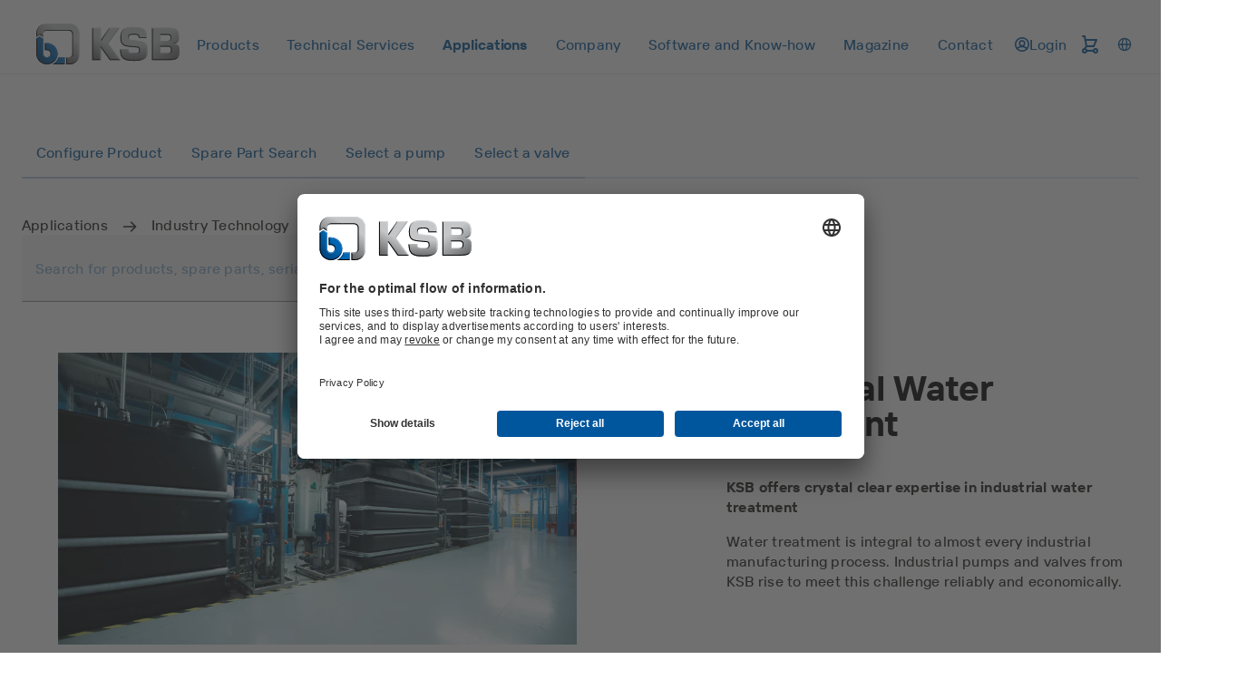

--- FILE ---
content_type: text/html
request_url: https://www.ksb.com/en-rs/applications/industry-technology/industrial-water-treatment
body_size: 118171
content:
<!DOCTYPE html><html lang="en" dir="ltr"><head><meta charSet="utf-8"/><meta content="width=device-width" name="viewport"/><link rel="icon" href="/_node/favicon.ico?v=2" sizes="48x48"/><link rel="icon" href="/_node/favicon.ico?v=2" sizes="any" type="image/svg+xml"/><link rel="apple-touch-icon" href="/_node/apple-touch-icon.png?v=2"/><link rel="manifest" href="/_node/manifest.json?v=2" crossorigin="use-credentials"/><title data-rh="true">Pumps and valves for industrial water treatment  | KSB</title><meta data-rh="true" content="en-RS" http-equiv="content-language"/><meta data-rh="true" content="Pumps and valves for industrial water treatment " name="title"/><meta data-rh="true" content="As an experienced specialist, KSB offers reliable and efficient industrial pumps and valves for all applications in industrial water treatment." name="description"/><link data-rh="true" href="https://www.ksb.com/en-rs/applications/industry-technology/industrial-water-treatment" rel="canonical"/><link data-rh="true" href="https://www.ksb.com/en-rs/applications/industry-technology/industrial-water-treatment" hrefLang="en-RS" rel="alternate"/><link data-rh="true" href="https://www.ksb.com/en-it/applications/industry-technology/industrial-water-treatment" hrefLang="en-IT" rel="alternate"/><link data-rh="true" href="https://www.ksb.com/en-ae/applications/industry-technology/industrial-water-treatment" hrefLang="en-AE" rel="alternate"/><link data-rh="true" href="https://www.ksb.com/fr-fr/applications/industrie/traitement-des-eaux-industrielles" hrefLang="fr-FR" rel="alternate"/><link data-rh="true" href="https://www.ksb.com/en-fi/applications/industry-technology/industrial-water-treatment" hrefLang="en-FI" rel="alternate"/><link data-rh="true" href="https://www.ksb.com/es-ec/aplicaciones/industria/tratamiento-de-aguas-industriales" hrefLang="es-EC" rel="alternate"/><link data-rh="true" href="https://www.ksb.com/es-bo/aplicaciones/industria/tratamiento-de-aguas-industriales" hrefLang="es-BO" rel="alternate"/><link data-rh="true" href="https://www.ksb.com/fr-gh/applications/industrie/traitement-des-eaux-industrielles" hrefLang="fr-GH" rel="alternate"/><link data-rh="true" href="https://www.ksb.com/en-fr/applications/industry-technology/industrial-water-treatment" hrefLang="en-FR" rel="alternate"/><link data-rh="true" href="https://www.ksb.com/en-ng/applications/industry-technology/industrial-water-treatment" hrefLang="en-NG" rel="alternate"/><link data-rh="true" href="https://www.ksb.com/en-sg/applications/industry-technology/industrial-water-treatment" hrefLang="en-SG" rel="alternate"/><link data-rh="true" href="https://www.ksb.com/en-gb/applications/industry-technology/industrial-water-treatment" hrefLang="en-GB" rel="alternate"/><link data-rh="true" href="https://www.ksb.com/en-pk/applications/industry-technology/industrial-water-treatment" hrefLang="en-PK" rel="alternate"/><link data-rh="true" href="https://www.ksb.com/en-my/applications/industry-technology/industrial-water-treatment" hrefLang="en-MY" rel="alternate"/><link data-rh="true" href="https://www.ksb.com/en-si/applications/industry-technology/industrial-water-treatment" hrefLang="en-SI" rel="alternate"/><link data-rh="true" href="https://www.ksb.com/en-hr/applications/industry-technology/industrial-water-treatment" hrefLang="en-HR" rel="alternate"/><link data-rh="true" href="https://www.ksb.com/es-co/aplicaciones/industria/tratamiento-de-aguas-industriales" hrefLang="es-CO" rel="alternate"/><link data-rh="true" href="https://www.ksb.com/zh-cn/yingyong/gongye-jishu/gongye-shui-chuli" hrefLang="zh-CN" rel="alternate"/><link data-rh="true" href="https://www.ksb.com/hr-hr/primjene/industrijska-tehnologija/industrijska-predobrada-vode" hrefLang="hr-HR" rel="alternate"/><link data-rh="true" href="https://www.ksb.com/en-ar/applications/industry-technology/industrial-water-treatment" hrefLang="en-AR" rel="alternate"/><link data-rh="true" href="https://www.ksb.com/en-lt/applications/industry-technology/industrial-water-treatment" hrefLang="en-LT" rel="alternate"/><link data-rh="true" href="https://www.ksb.com/es-es/aplicaciones/industria/tratamiento-de-aguas-industriales" hrefLang="es-ES" rel="alternate"/><link data-rh="true" href="https://www.ksb.com/nl-nl/toepassingen/industrietechniek/industriele-waterzuivering" hrefLang="nl-NL" rel="alternate"/><link data-rh="true" href="https://www.ksb.com/it-it/applicazioni/tecnologia-industriale/trattamento-acqua-industriale" hrefLang="it-IT" rel="alternate"/><link data-rh="true" href="https://www.ksb.com/ko-kr/eung-yong-bun-ya/saneob-gisul/saneobyongsucheoli" hrefLang="ko-KR" rel="alternate"/><link data-rh="true" href="https://www.ksb.com/th-th/kar-chi-ngan/thekhnoloyi-sahrab-ngan-xutsahkrrm/kar-babad-na-thang-xutsahkrrm" hrefLang="th-TH" rel="alternate"/><link data-rh="true" href="https://www.ksb.com/en-pl/applications/industry-technology/industrial-water-treatment" hrefLang="en-PL" rel="alternate"/><link data-rh="true" href="https://www.ksb.com/en-nl/applications/industry-technology/industrial-water-treatment" hrefLang="en-NL" rel="alternate"/><link data-rh="true" href="https://www.ksb.com/en-dz/applications/industry-technology/industrial-water-treatment" hrefLang="en-DZ" rel="alternate"/><link data-rh="true" href="https://www.ksb.com/fr-ma/applications/industrie/traitement-des-eaux-industrielles" hrefLang="fr-MA" rel="alternate"/><link data-rh="true" href="https://www.ksb.com/en-au/applications/industry-technology/industrial-water-treatment" hrefLang="en-AU" rel="alternate"/><link data-rh="true" href="https://www.ksb.com/fr-be/applications/industrie/traitement-des-eaux-industrielles" hrefLang="fr-BE" rel="alternate"/><link data-rh="true" href="https://www.ksb.com/pl-pl/zastosowania/przemysl/przemyslowe-uzdatnianie-wody" hrefLang="pl-PL" rel="alternate"/><link data-rh="true" href="https://www.ksb.com/es-ar/aplicaciones/industria/tratamiento-de-aguas-industriales" hrefLang="es-AR" rel="alternate"/><link data-rh="true" href="https://www.ksb.com/en-za/applications/industry-technology/industrial-water-treatment" hrefLang="en-ZA" rel="alternate"/><link data-rh="true" href="https://www.ksb.com/en-ua/applications/industry-technology/industrial-water-treatment" hrefLang="en-UA" rel="alternate"/><link data-rh="true" href="https://www.ksb.com/sk-sk/aplikacie/priemyselna-technika/priemyselna-uprava-vody" hrefLang="sk-SK" rel="alternate"/><link data-rh="true" href="https://www.ksb.com/ja-jp/tekiyo/sangyo-gijutsu/kogyo-yosui-shori" hrefLang="ja-JP" rel="alternate"/><link data-rh="true" href="https://www.ksb.com/en-br/applications/industry-technology/industrial-water-treatment" hrefLang="en-BR" rel="alternate"/><link data-rh="true" href="https://www.ksb.com/en-sk/applications/industry-technology/industrial-water-treatment" hrefLang="en-SK" rel="alternate"/><link data-rh="true" href="https://www.ksb.com/id-id/aplikasi/teknologi-industri/pengolahan-air-untuk-industri" hrefLang="in-ID" rel="alternate"/><link data-rh="true" href="https://www.ksb.com/et-ee/kasutusvaldkonnad/toeoestustehnoloogia/toeoestuslik-vee-toeoetlemine" hrefLang="et-EE" rel="alternate"/><link data-rh="true" href="https://www.ksb.com/sv-se/applikationer/industriteknik/industriell-vattenhantering" hrefLang="sv-SE" rel="alternate"/><link data-rh="true" href="https://www.ksb.com/en-jp/applications/industry-technology/industrial-water-treatment" hrefLang="en-JP" rel="alternate"/><link data-rh="true" href="https://www.ksb.com/en-qa/applications/industry-technology/industrial-water-treatment" hrefLang="en-QA" rel="alternate"/><link data-rh="true" href="https://www.ksb.com/en-om/applications/industry-technology/industrial-water-treatment" hrefLang="en-OM" rel="alternate"/><link data-rh="true" href="https://www.ksb.com/en-sa/applications/industry-technology/industrial-water-treatment" hrefLang="en-SA" rel="alternate"/><link data-rh="true" href="https://www.ksb.com/en-pt/applications/industry-technology/industrial-water-treatment" hrefLang="en-PT" rel="alternate"/><link data-rh="true" href="https://www.ksb.com/es-pe/aplicaciones/industria/tratamiento-de-aguas-industriales" hrefLang="es-PE" rel="alternate"/><link data-rh="true" href="https://www.ksb.com/es-mx/aplicaciones/industria/tratamiento-de-aguas-industriales" hrefLang="es-MX" rel="alternate"/><link data-rh="true" href="https://www.ksb.com/en-tw/applications/industry-technology/industrial-water-treatment" hrefLang="en-TW" rel="alternate"/><link data-rh="true" href="https://www.ksb.com/tr-tr/uygulamalar/enduestri-teknolojisi/enduestriyel-su-ar%C4%B1tma" hrefLang="tr-TR" rel="alternate"/><link data-rh="true" href="https://www.ksb.com/pt-br/aplicacoes/tecnologia-para-industria/tratamento-de-agua-industrial" hrefLang="pt-BR" rel="alternate"/><link data-rh="true" href="https://www.ksb.com/ro-ro/aplicatii/industrie-generala/prepararea-industriala-a-apei" hrefLang="ro-RO" rel="alternate"/><link data-rh="true" href="https://www.ksb.com/pt-pt/aplicacoes/industria/tratamento-de-aguas-industriais" hrefLang="pt-PT" rel="alternate"/><link data-rh="true" href="https://www.ksb.com/it-ch/applicazioni/tecnologia-industriale/trattamento-delle-acque-industriali" hrefLang="it-CH" rel="alternate"/><link data-rh="true" href="https://www.ksb.com/en-eg/applications/industry-technology/industrial-water-treatment" hrefLang="en-EG" rel="alternate"/><link data-rh="true" href="https://www.ksb.com/en-id/applications/industry-technology/industrial-water-treatment" hrefLang="en-ID" rel="alternate"/><link data-rh="true" href="https://www.ksb.com/fi-fi/sovellukset/teollisuustekniikka/teollinen-veden-puhdistaminen" hrefLang="fi-FI" rel="alternate"/><link data-rh="true" href="https://www.ksb.com/en-ch/applications/industry-technology/industrial-water-treatment" hrefLang="en-CH" rel="alternate"/><link data-rh="true" href="https://www.ksb.com/en-no/applications/industry-technology/industrial-water-treatment" hrefLang="en-NO" rel="alternate"/><link data-rh="true" href="https://www.ksb.com/es-cl/aplicaciones/industria/tratamiento-de-aguas-industriales" hrefLang="es-CL" rel="alternate"/><link data-rh="true" href="https://www.ksb.com/no-no/applikasjoner/industri/industriell-vannbehandling" hrefLang="no-NO" rel="alternate"/><link data-rh="true" href="https://www.ksb.com/de-de/anwendungen/industrie/industrielle-wasseraufbereitung" hrefLang="de-DE" rel="alternate"/><link data-rh="true" href="https://www.ksb.com/en-gh/applications/industry-technology/industrial-water-treatment" hrefLang="en-GH" rel="alternate"/><link data-rh="true" href="https://www.ksb.com/en-cz/applications/industry-technology/industrial-water-treatment" hrefLang="en-CZ" rel="alternate"/><link data-rh="true" href="https://www.ksb.com/en-cn/applications/industry-technology/industrial-water-treatment" hrefLang="en-CN" rel="alternate"/><link data-rh="true" href="https://www.ksb.com/en-ro/applications/industry-technology/industrial-water-treatment" hrefLang="en-RO" rel="alternate"/><link data-rh="true" href="https://www.ksb.com/es-pa/aplicaciones/industria/tratamiento-de-aguas-industriales" hrefLang="es-PA" rel="alternate"/><link data-rh="true" href="https://www.ksb.com/de-at/anwendungen/industrie/industrielle-wasseraufbereitung" hrefLang="de-AT" rel="alternate"/><link data-rh="true" href="https://www.ksb.com/en-zm/applications/industry-technology/industrial-water-treatment" hrefLang="en-ZM" rel="alternate"/><link data-rh="true" href="https://www.ksb.com/hu-hu/alkalmazasi-teruletek/ipar/ipari-vizkezeles" hrefLang="hu-HU" rel="alternate"/><link data-rh="true" href="https://www.ksb.com/en-ph/applications/industry-technology/industrial-water-treatment" hrefLang="en-PH" rel="alternate"/><link data-rh="true" href="https://www.ksb.com/en-ke/applications/industry-technology/industrial-water-treatment" hrefLang="en-KE" rel="alternate"/><link data-rh="true" href="https://www.ksb.com/en-vn/applications/industry-technology/industrial-water-treatment" hrefLang="en-VN" rel="alternate"/><link data-rh="true" href="https://www.ksb.com/sl-si/aplikacije/industrijska-tehnika/priprava-industrijske-vode" hrefLang="sl-SI" rel="alternate"/><link data-rh="true" href="https://www.ksb.com/en-be/applications/industry-technology/industrial-water-treatment" hrefLang="en-BE" rel="alternate"/><link data-rh="true" href="https://www.ksb.com/en-ao/applications/industry-technology/industrial-water-treatment" hrefLang="en-AO" rel="alternate"/><link data-rh="true" href="https://www.ksb.com/en-nz/applications/industry-technology/industrial-water-treatment" hrefLang="en-NZ" rel="alternate"/><link data-rh="true" href="https://www.ksb.com/en-in/applications/industry-technology/industrial-water-treatment" hrefLang="en-IN" rel="alternate"/><link data-rh="true" href="https://www.ksb.com/pt-ao/aplicacoes/industria/tratamento-de-aguas-industriais" hrefLang="pt-AO" rel="alternate"/><link data-rh="true" href="https://www.ksb.com/fr-dz/applications/industrie/traitement-des-eaux-industrielles" hrefLang="fr-DZ" rel="alternate"/><link data-rh="true" href="https://www.ksb.com/en-de/applications/industry-technology/industrial-water-treatment" hrefLang="en-DE" rel="alternate"/><link data-rh="true" href="https://www.ksb.com/zh-tw/yingyong-fanwi/gongye-gongcheng/gongye-yongshui-chuli" hrefLang="zh-TW" rel="alternate"/><link data-rh="true" href="https://www.ksb.com/fr-ca/applications/industrie/traitement-des-eaux-industrielles" hrefLang="fr-CA" rel="alternate"/><link data-rh="true" href="https://www.ksb.com/en-es/applications/industry-technology/industrial-water-treatment" hrefLang="en-ES" rel="alternate"/><link data-rh="true" href="https://www.ksb.com/en-kr/applications/industry-technology/industrial-water-treatment" hrefLang="en-KR" rel="alternate"/><link data-rh="true" href="https://www.ksb.com/en-ma/applications/industry-technology/industrial-water-treatment" hrefLang="en-MA" rel="alternate"/><link data-rh="true" href="https://www.ksb.com/cs-cz/pouziti/prumyslova-technika/prumyslova-uprava-vody" hrefLang="cs-CZ" rel="alternate"/><link data-rh="true" href="https://www.ksb.com/en-ee/applications/industry-technology/industrial-water-treatment" hrefLang="en-EE" rel="alternate"/><link data-rh="true" href="https://www.ksb.com/en-ec/applications/industry-technology/industrial-water-treatment" hrefLang="en-EC" rel="alternate"/><link data-rh="true" href="https://www.ksb.com/en-bo/applications/industry-technology/industrial-water-treatment" hrefLang="en-BO" rel="alternate"/><link data-rh="true" href="https://www.ksb.com/uk-ua/sfery-zastosuvannya/promyslova-tekhnika/pidhotovka-vody-dlya-promyslovykh-potreb" hrefLang="uk-UA" rel="alternate"/><link data-rh="true" href="https://www.ksb.com/sr-rs/primene/industrijska-tehnika/industrijska-obrada-vode" hrefLang="sr-RS" rel="alternate"/><link data-rh="true" href="https://www.ksb.com/en-us/applications/industry-technology/industrial-water-treatment" hrefLang="en-US" rel="alternate"/><link data-rh="true" href="https://www.ksb.com/lt-lt/naudojimo-sritys/pramones-technika/pramoninis-vandens-paruosimas" hrefLang="lt-LT" rel="alternate"/><link data-rh="true" href="https://www.ksb.com/en-pe/applications/industry-technology/industrial-water-treatment" hrefLang="en-PE" rel="alternate"/><link data-rh="true" href="https://www.ksb.com/en-na/applications/industry-technology/industrial-water-treatment" hrefLang="en-NA" rel="alternate"/><link data-rh="true" href="https://www.ksb.com/en-cl/applications/industry-technology/industrial-water-treatment" hrefLang="en-CL" rel="alternate"/><link data-rh="true" href="https://www.ksb.com/en-th/applications/industry-technology/industrial-water-treatment" hrefLang="en-TH" rel="alternate"/><link data-rh="true" href="https://www.ksb.com/vi-vn/ung-dung/ky-thuat-cong-nghiep/xu-ly-nroc-cong-nghiep" hrefLang="vi-VN" rel="alternate"/><link data-rh="true" href="https://www.ksb.com/en-hu/applications/industry-technology/industrial-water-treatment" hrefLang="en-HU" rel="alternate"/><link data-rh="true" href="https://www.ksb.com/fr-ch/applications/industrie/traitement-des-eaux-industrielles" hrefLang="fr-CH" rel="alternate"/><link data-rh="true" href="https://www.ksb.com/en-ca/applications/industry-technology/industrial-water-treatment" hrefLang="en-CA" rel="alternate"/><link data-rh="true" href="https://www.ksb.com/en-lv/applications/industry-technology/industrial-water-treatment" hrefLang="en-LV" rel="alternate"/><link data-rh="true" href="https://www.ksb.com/en-pa/applications/industry-technology/industrial-water-treatment" hrefLang="en-PA" rel="alternate"/><link data-rh="true" href="https://www.ksb.com/nl-be/toepassingen/industrietechniek/industriele-waterzuivering" hrefLang="nl-BE" rel="alternate"/><link data-rh="true" href="https://www.ksb.com/es-br/aplicaciones/industria/tratamiento-de-aguas-industriales" hrefLang="es-BR" rel="alternate"/><link data-rh="true" href="https://www.ksb.com/en-se/applications/industry-technology/industrial-water-treatment" hrefLang="en-SE" rel="alternate"/><link data-rh="true" href="https://www.ksb.com/en-kz/applications/industry-technology/industrial-water-treatment" hrefLang="en-KZ" rel="alternate"/><link data-rh="true" href="https://www.ksb.com/de-ch/anwendungen/industrie/industrielle-wasseraufbereitung" hrefLang="de-CH" rel="alternate"/><link data-rh="true" href="https://www.ksb.com/en-at/applications/industry-technology/industrial-water-treatment" hrefLang="en-AT" rel="alternate"/><link data-rh="true" href="https://www.ksb.com/en-co/applications/industry-technology/industrial-water-treatment" hrefLang="en-CO" rel="alternate"/><link data-rh="true" href="https://www.ksb.com/en-mx/applications/industry-technology/industrial-water-treatment" hrefLang="en-MX" rel="alternate"/><link data-rh="true" href="https://www.ksb.com/lv-lv/pielietojumi/rupnieciskas-tehnologijas/rupnieciska-udens-attirisana" hrefLang="lv-LV" rel="alternate"/><link data-rh="true" href="https://www.ksb.com/en-tr/applications/industry-technology/industrial-water-treatment" hrefLang="en-TR" rel="alternate"/><link data-rh="true" href="https://app.usercentrics.eu" rel="preconnect"/><link data-rh="true" href="https://api.usercentrics.eu" rel="preconnect"/><link data-rh="true" as="script" href="https://app.usercentrics.eu/browser-ui/latest/loader.js" rel="preload"/><link data-rh="true" as="font" crossorigin="" href="/_node/static/fonts/TTInterphasesW05-Medium.woff2" rel="preload" type="font/woff2"/><link data-rh="true" as="font" crossorigin="" href="/_node/static/fonts/TTInterphasesW05-Bold.woff2" rel="preload" type="font/woff2"/><script data-rh="true" data-usercentrics="Google Tag Manager">(function(w,d,s,l,i){w[l]=w[l]||[];w[l].push({'gtm.start':
new Date().getTime(),event:'gtm.js'});var f=d.getElementsByTagName(s)[0],
j=d.createElement(s),dl=l!='dataLayer'?'&l='+l:'';j.async=true;j.src=
'https://www.googletagmanager.com/gtm.js?id='+i+dl;f.parentNode.insertBefore(j,f);
})(window,document,'script','dataLayer','GTM-K6GVLZZ');</script><script data-rh="true" data-settings-id="0jpaWcMw0" id="usercentrics-cmp" src="https://app.usercentrics.eu/browser-ui/latest/loader.js" type="text/javascript"></script><link href="/_node/static/css/styles.af7ea426.css" rel="stylesheet"/></head><body data-header-navigation-accordion-open="false"><div id="root"><header class="header" style="top:0px" data-element-name="Header" data-object-name="Header" data-object-counter="Headers"><div class="header__main-content"><div class="header__row"><div class="flex justify-between items-center"><a aria-label="Back to the home page" class="header__logo" href="/en-rs" data-element-name="HeaderLogo" data-object-name="HeaderLogo" data-object-selector="link" data-object-counter="HeaderLogos"><img alt="KSB - Back to the home page" class="header__logo-image" src="https://live-resources-e2e-sales.ksb.com/resource/crblob/1898878/88b413f9ba33bb12c5a93a155b0cd59c/ksb-logo-data.svg" data-element-name="LogoIcon" data-object-name="LogoIcon" data-object-counter="LogoIcons"/></a></div><div class="header__navigation-row"><nav aria-hidden="false" class="header-navigation header-navigation--popover header-navigation--open"><ul class="header-navigation__list"><li class="menu menu--popover"><div class="menu__container"><button aria-expanded="false" aria-label="Products" class="menu__button" type="button" data-element-name="HeaderNavigationItemButton" data-object-name="HeaderNavigationItemButton" data-object-counter="HeaderNavigationItemButtons"><span class="menu__button-label">Products</span></button><ul aria-hidden="true" class="menu-list menu-list--popover"><li class="menu-list__stack flex flex-column"><ul><li class="menu-item-link menu-item-link--popover menu-item-link--link"><a aria-label="Product Catalogue" class="menu-item-link__link" href="/en-rs/product/product-catalogue"><span class="menu-item-link__link-label">Product Catalogue</span></a></li><li aria-label="Spare Parts" class="menu-item-list menu-item-list--popover"><button aria-expanded="false" class="menu-item-list__button" type="button"><span class="menu-item-list__button-label-container"><span aria-hidden="true" class="menu-item-list__button-label-placeholder">Spare Parts</span><span class="menu-item-list__button-label">Spare Parts</span></span><svg aria-hidden="true" class="icon icon--chevron_down" focusable="false" role="img" xmlns="http://www.w3.org/2000/svg" data-object-selector="icon"><use href="/_node/static/media/symbol-defs.f6f08412.svg#icon-chevron_down" xlink:href="/_node/static/media/symbol-defs.f6f08412.svg#icon-chevron_down"></use></svg></button><ul aria-hidden="true" class="menu-list menu-list--popover menu-list--nested"><li class="menu-list__stack flex flex-column"><ul><li class="menu-item-link menu-item-link--popover menu-item-link--link"><a aria-label="Overview" class="menu-item-link__link" href="/en-rs/product/spare-parts"><span class="menu-item-link__link-label">Overview</span></a></li><li class="menu-item-link menu-item-link--popover menu-item-link--link"><a aria-label="Spare Parts Kits" class="menu-item-link__link" href="/en-rs/product/spare-parts/spare-parts-kits"><span class="menu-item-link__link-label">Spare Parts Kits</span></a></li><li class="menu-item-link menu-item-link--popover menu-item-link--link"><a aria-label="Mechanical Seals" class="menu-item-link__link" href="/en-rs/product/spare-parts/mechanical-seals"><span class="menu-item-link__link-label">Mechanical Seals</span></a></li><li class="menu-item-link menu-item-link--popover menu-item-link--link"><a aria-label="Spare Part Search" class="menu-item-link__link" href="/en-rs/product/spare-parts/spare-parts-standard-search"><span class="menu-item-link__link-label">Spare Part Search</span></a></li></ul></li></ul></li></ul></li></ul></div></li><li class="menu menu--popover"><div class="menu__container"><button aria-expanded="false" aria-label="Technical Services" class="menu__button" type="button" data-element-name="HeaderNavigationItemButton" data-object-name="HeaderNavigationItemButton" data-object-counter="HeaderNavigationItemButtons"><span class="menu__button-label">Technical Services</span></button><ul aria-hidden="true" class="menu-list menu-list--popover"><li class="menu-list__stack flex flex-column"><ul><li class="menu-item-link menu-item-link--popover menu-item-link--link"><a aria-label="Overview" class="menu-item-link__link" href="/en-rs/technical-services"><span class="menu-item-link__link-label">Overview</span></a></li><li aria-label="Consultancy and Analysis" class="menu-item-list menu-item-list--popover"><button aria-expanded="false" class="menu-item-list__button" type="button"><span class="menu-item-list__button-label-container"><span aria-hidden="true" class="menu-item-list__button-label-placeholder">Consultancy and Analysis</span><span class="menu-item-list__button-label">Consultancy and Analysis</span></span><svg aria-hidden="true" class="icon icon--chevron_down" focusable="false" role="img" xmlns="http://www.w3.org/2000/svg" data-object-selector="icon"><use href="/_node/static/media/symbol-defs.f6f08412.svg#icon-chevron_down" xlink:href="/_node/static/media/symbol-defs.f6f08412.svg#icon-chevron_down"></use></svg></button><ul aria-hidden="true" class="menu-list menu-list--popover menu-list--nested"><li class="menu-list__stack flex flex-column"><ul><li class="menu-item-link menu-item-link--popover menu-item-link--link"><a aria-label="Overview" class="menu-item-link__link" href="/en-rs/technical-services/consultancy-and-analysis"><span class="menu-item-link__link-label">Overview</span></a></li><li class="menu-item-link menu-item-link--popover menu-item-link--link"><a aria-label="Energy Efficiency Consulting" class="menu-item-link__link" href="/en-rs/technical-services/consultancy-and-analysis/energy-efficiency-consulting"><span class="menu-item-link__link-label">Energy Efficiency Consulting</span></a></li><li class="menu-item-link menu-item-link--popover menu-item-link--link"><a aria-label="Technical Consultancy" class="menu-item-link__link" href="/en-rs/technical-services/consultancy-and-analysis/technical-consultancy"><span class="menu-item-link__link-label">Technical Consultancy</span></a></li><li class="menu-item-link menu-item-link--popover menu-item-link--link"><a aria-label="Identification of Energy-Saving Potential" class="menu-item-link__link" href="/en-rs/technical-services/consultancy-and-analysis/identification-of-energy-saving-potential"><span class="menu-item-link__link-label">Identification of Energy-Saving Potential</span></a></li><li class="menu-item-link menu-item-link--popover menu-item-link--link"><a aria-label="SES System Efficiency Service" class="menu-item-link__link" href="/en-rs/technical-services/consultancy-and-analysis/system-effizienz-service"><span class="menu-item-link__link-label">SES System Efficiency Service</span></a></li><li class="menu-item-link menu-item-link--popover menu-item-link--link"><a aria-label="Well Pump Measurement" class="menu-item-link__link" href="/en-rs/technical-services/consultancy-and-analysis/well-pump-measurement"><span class="menu-item-link__link-label">Well Pump Measurement</span></a></li></ul></li></ul></li><li aria-label="Commissioning" class="menu-item-list menu-item-list--popover"><button aria-expanded="false" class="menu-item-list__button" type="button"><span class="menu-item-list__button-label-container"><span aria-hidden="true" class="menu-item-list__button-label-placeholder">Commissioning</span><span class="menu-item-list__button-label">Commissioning</span></span><svg aria-hidden="true" class="icon icon--chevron_down" focusable="false" role="img" xmlns="http://www.w3.org/2000/svg" data-object-selector="icon"><use href="/_node/static/media/symbol-defs.f6f08412.svg#icon-chevron_down" xlink:href="/_node/static/media/symbol-defs.f6f08412.svg#icon-chevron_down"></use></svg></button><ul aria-hidden="true" class="menu-list menu-list--popover menu-list--nested"><li class="menu-list__stack flex flex-column"><ul><li class="menu-item-link menu-item-link--popover menu-item-link--link"><a aria-label="Overview" class="menu-item-link__link" href="/en-rs/technical-services/commissioning"><span class="menu-item-link__link-label">Overview</span></a></li><li class="menu-item-link menu-item-link--popover menu-item-link--link"><a aria-label="Installation and Commissioning" class="menu-item-link__link" href="/en-rs/technical-services/commissioning/installation-and-commissioning"><span class="menu-item-link__link-label">Installation and Commissioning</span></a></li></ul></li></ul></li><li aria-label="Operation" class="menu-item-list menu-item-list--popover"><button aria-expanded="false" class="menu-item-list__button" type="button"><span class="menu-item-list__button-label-container"><span aria-hidden="true" class="menu-item-list__button-label-placeholder">Operation</span><span class="menu-item-list__button-label">Operation</span></span><svg aria-hidden="true" class="icon icon--chevron_down" focusable="false" role="img" xmlns="http://www.w3.org/2000/svg" data-object-selector="icon"><use href="/_node/static/media/symbol-defs.f6f08412.svg#icon-chevron_down" xlink:href="/_node/static/media/symbol-defs.f6f08412.svg#icon-chevron_down"></use></svg></button><ul aria-hidden="true" class="menu-list menu-list--popover menu-list--nested"><li class="menu-list__stack flex flex-column"><ul><li class="menu-item-link menu-item-link--popover menu-item-link--link"><a aria-label="Overview" class="menu-item-link__link" href="/en-rs/technical-services/operation"><span class="menu-item-link__link-label">Overview</span></a></li><li class="menu-item-link menu-item-link--popover menu-item-link--link"><a aria-label="Inspection Service" class="menu-item-link__link" href="/en-rs/technical-services/operation/inspection-service"><span class="menu-item-link__link-label">Inspection Service</span></a></li><li class="menu-item-link menu-item-link--popover menu-item-link--link"><a aria-label="Maintenance Inspection Management" class="menu-item-link__link" href="/en-rs/technical-services/operation/maintenance-inspection-management"><span class="menu-item-link__link-label">Maintenance Inspection Management</span></a></li><li class="menu-item-link menu-item-link--popover menu-item-link--link"><a aria-label="Total Pump Management" class="menu-item-link__link" href="/en-rs/technical-services/operation/total-pump-management"><span class="menu-item-link__link-label">Total Pump Management</span></a></li><li class="menu-item-link menu-item-link--popover menu-item-link--link"><a aria-label="Spare Parts Inventory Management " class="menu-item-link__link" href="/en-rs/technical-services/operation/spare-parts-inventory-management"><span class="menu-item-link__link-label">Spare Parts Inventory Management </span></a></li><li class="menu-item-link menu-item-link--popover menu-item-link--link"><a aria-label="Pump Monitoring from Specialists " class="menu-item-link__link" href="/en-rs/technical-services/operation/pump-monitoring-from-specialists"><span class="menu-item-link__link-label">Pump Monitoring from Specialists </span></a></li></ul></li></ul></li><li aria-label="Repair" class="menu-item-list menu-item-list--popover"><button aria-expanded="false" class="menu-item-list__button" type="button"><span class="menu-item-list__button-label-container"><span aria-hidden="true" class="menu-item-list__button-label-placeholder">Repair</span><span class="menu-item-list__button-label">Repair</span></span><svg aria-hidden="true" class="icon icon--chevron_down" focusable="false" role="img" xmlns="http://www.w3.org/2000/svg" data-object-selector="icon"><use href="/_node/static/media/symbol-defs.f6f08412.svg#icon-chevron_down" xlink:href="/_node/static/media/symbol-defs.f6f08412.svg#icon-chevron_down"></use></svg></button><ul aria-hidden="true" class="menu-list menu-list--popover menu-list--nested"><li class="menu-list__stack flex flex-column"><ul><li class="menu-item-link menu-item-link--popover menu-item-link--link"><a aria-label="Overview" class="menu-item-link__link" href="/en-rs/technical-services/repairs"><span class="menu-item-link__link-label">Overview</span></a></li><li class="menu-item-link menu-item-link--popover menu-item-link--link"><a aria-label="Pump Repair" class="menu-item-link__link" href="/en-rs/technical-services/repairs/pump-repair"><span class="menu-item-link__link-label">Pump Repair</span></a></li><li class="menu-item-link menu-item-link--popover menu-item-link--link"><a aria-label="Motor Repair" class="menu-item-link__link" href="/en-rs/technical-services/repairs/motor-repair"><span class="menu-item-link__link-label">Motor Repair</span></a></li><li class="menu-item-link menu-item-link--popover menu-item-link--link"><a aria-label="Valve Repair" class="menu-item-link__link" href="/en-rs/technical-services/repairs/valve-repair"><span class="menu-item-link__link-label">Valve Repair</span></a></li><li class="menu-item-link menu-item-link--popover menu-item-link--link"><a aria-label="Retrofit" class="menu-item-link__link" href="/en-rs/technical-services/repairs/retrofit"><span class="menu-item-link__link-label">Retrofit</span></a></li><li class="menu-item-link menu-item-link--popover menu-item-link--link"><a aria-label="Reverse Engineering" class="menu-item-link__link" href="/en-rs/technical-services/repairs/reverse-engineering"><span class="menu-item-link__link-label">Reverse Engineering</span></a></li><li class="menu-item-link menu-item-link--popover menu-item-link--link"><a aria-label="Service for Mechanical Seals " class="menu-item-link__link" href="/en-rs/technical-services/repairs/service-for-mechanical-seals"><span class="menu-item-link__link-label">Service for Mechanical Seals </span></a></li></ul></li></ul></li><li class="menu-item-link menu-item-link--popover menu-item-link--link"><a aria-label="Seminar and Training" class="menu-item-link__link" href="/en-rs/technical-services/seminar-and-training"><span class="menu-item-link__link-label">Seminar and Training</span></a></li><li class="menu-item-link menu-item-link--popover menu-item-link--link"><a aria-label="KSB Service Partners" class="menu-item-link__link" href="/en-rs/technical-services/ksb-service-partners"><span class="menu-item-link__link-label">KSB Service Partners</span></a></li></ul></li></ul></div></li><li class="menu menu--popover"><div class="menu__container"><button aria-expanded="false" aria-label="Applications" class="menu__button menu__button--active" type="button" data-element-name="HeaderNavigationItemButton" data-object-name="HeaderNavigationItemButton" data-object-counter="HeaderNavigationItemButtons"><span class="menu__button-label">Applications</span></button><ul aria-hidden="true" class="menu-list menu-list--popover"><li class="menu-list__stack flex flex-column"><ul><li aria-label="Waste Water Technology" class="menu-item-list menu-item-list--popover"><button aria-expanded="false" class="menu-item-list__button" type="button"><span class="menu-item-list__button-label-container"><span aria-hidden="true" class="menu-item-list__button-label-placeholder">Waste Water Technology</span><span class="menu-item-list__button-label">Waste Water Technology</span></span><svg aria-hidden="true" class="icon icon--chevron_down" focusable="false" role="img" xmlns="http://www.w3.org/2000/svg" data-object-selector="icon"><use href="/_node/static/media/symbol-defs.f6f08412.svg#icon-chevron_down" xlink:href="/_node/static/media/symbol-defs.f6f08412.svg#icon-chevron_down"></use></svg></button><ul aria-hidden="true" class="menu-list menu-list--popover menu-list--nested"><li class="menu-list__stack flex flex-column"><ul><li class="menu-item-link menu-item-link--popover menu-item-link--link"><a aria-label="Overview" class="menu-item-link__link" href="/en-rs/applications/waste-water-technology"><span class="menu-item-link__link-label">Overview</span></a></li><li class="menu-item-link menu-item-link--popover menu-item-link--link"><a aria-label="Flood Control" class="menu-item-link__link" href="/en-rs/applications/waste-water-technology/flood-control"><span class="menu-item-link__link-label">Flood Control</span></a></li><li class="menu-item-link menu-item-link--popover menu-item-link--link"><a aria-label="Waste Water Treatment" class="menu-item-link__link" href="/en-rs/applications/waste-water-technology/waste-water-treatment"><span class="menu-item-link__link-label">Waste Water Treatment</span></a></li><li class="menu-item-link menu-item-link--popover menu-item-link--link"><a aria-label="Waste Water Disposal and Transport" class="menu-item-link__link" href="/en-rs/applications/waste-water-technology/waste-water-disposal-and-transport"><span class="menu-item-link__link-label">Waste Water Disposal and Transport</span></a></li></ul></li></ul></li><li aria-label="Water Technology" class="menu-item-list menu-item-list--popover"><button aria-expanded="false" class="menu-item-list__button" type="button"><span class="menu-item-list__button-label-container"><span aria-hidden="true" class="menu-item-list__button-label-placeholder">Water Technology</span><span class="menu-item-list__button-label">Water Technology</span></span><svg aria-hidden="true" class="icon icon--chevron_down" focusable="false" role="img" xmlns="http://www.w3.org/2000/svg" data-object-selector="icon"><use href="/_node/static/media/symbol-defs.f6f08412.svg#icon-chevron_down" xlink:href="/_node/static/media/symbol-defs.f6f08412.svg#icon-chevron_down"></use></svg></button><ul aria-hidden="true" class="menu-list menu-list--popover menu-list--nested"><li class="menu-list__stack flex flex-column"><ul><li class="menu-item-link menu-item-link--popover menu-item-link--link"><a aria-label="Overview" class="menu-item-link__link" href="/en-rs/applications/water-technology"><span class="menu-item-link__link-label">Overview</span></a></li><li class="menu-item-link menu-item-link--popover menu-item-link--link"><a aria-label="Water Treatment" class="menu-item-link__link" href="/en-rs/applications/water-technology/water-treatment"><span class="menu-item-link__link-label">Water Treatment</span></a></li><li class="menu-item-link menu-item-link--popover menu-item-link--link"><a aria-label="Water Supply and Transport" class="menu-item-link__link" href="/en-rs/applications/water-technology/water-supply-and-transport"><span class="menu-item-link__link-label">Water Supply and Transport</span></a></li><li class="menu-item-link menu-item-link--popover menu-item-link--link"><a aria-label="Water Extraction" class="menu-item-link__link" href="/en-rs/applications/water-technology/water-extraction"><span class="menu-item-link__link-label">Water Extraction</span></a></li></ul></li></ul></li><li aria-label="Industry Technology" class="menu-item-list menu-item-list--popover menu-item-list--active"><button aria-expanded="false" class="menu-item-list__button" type="button"><span class="menu-item-list__button-label-container"><span aria-hidden="true" class="menu-item-list__button-label-placeholder">Industry Technology</span><span class="menu-item-list__button-label">Industry Technology</span></span><svg aria-hidden="true" class="icon icon--chevron_down" focusable="false" role="img" xmlns="http://www.w3.org/2000/svg" data-object-selector="icon"><use href="/_node/static/media/symbol-defs.f6f08412.svg#icon-chevron_down" xlink:href="/_node/static/media/symbol-defs.f6f08412.svg#icon-chevron_down"></use></svg></button><ul aria-hidden="true" class="menu-list menu-list--popover menu-list--nested"><li class="menu-list__stack flex flex-column"><ul><li class="menu-item-link menu-item-link--popover menu-item-link--link"><a aria-label="Overview" class="menu-item-link__link" href="/en-rs/applications/industry-technology"><span class="menu-item-link__link-label">Overview</span></a></li><li class="menu-item-link menu-item-link--popover menu-item-link--link"><a aria-label="Metal Production" class="menu-item-link__link" href="/en-rs/applications/industry-technology/metal-production"><span class="menu-item-link__link-label">Metal Production</span></a></li><li class="menu-item-link menu-item-link--popover menu-item-link--link"><a aria-label="Food and Beverage Production" class="menu-item-link__link" href="/en-rs/applications/industry-technology/food-and-beverage-production"><span class="menu-item-link__link-label">Food and Beverage Production</span></a></li><li class="menu-item-link menu-item-link--popover menu-item-link--link"><a aria-label="Pharmaceutical and Cosmetics Production" class="menu-item-link__link" href="/en-rs/applications/industry-technology/pharmaceutical-and-cosmetics-production"><span class="menu-item-link__link-label">Pharmaceutical and Cosmetics Production</span></a></li><li class="menu-item-link menu-item-link--popover menu-item-link--link"><a aria-label="Marine Industry" class="menu-item-link__link" href="/en-rs/applications/industry-technology/marine-industry"><span class="menu-item-link__link-label">Marine Industry</span></a></li><li class="menu-item-link menu-item-link--popover menu-item-link--link"><a aria-label="Surface Treatment Technology" class="menu-item-link__link" href="/en-rs/applications/industry-technology/surface-treatment"><span class="menu-item-link__link-label">Surface Treatment Technology</span></a></li><li class="menu-item-link menu-item-link--popover menu-item-link--link menu-item-link--active"><a aria-label="Industrial Water Treatment " class="menu-item-link__link" href="/en-rs/applications/industry-technology/industrial-water-treatment"><span class="menu-item-link__link-label">Industrial Water Treatment </span></a></li><li class="menu-item-link menu-item-link--popover menu-item-link--link"><a aria-label="Textile Industry" class="menu-item-link__link" href="/en-rs/applications/industry-technology/textile-industry"><span class="menu-item-link__link-label">Textile Industry</span></a></li><li class="menu-item-link menu-item-link--popover menu-item-link--link"><a aria-label="Snow-Making Equipment" class="menu-item-link__link" href="/en-rs/applications/industry-technology/snow-making-equipment"><span class="menu-item-link__link-label">Snow-Making Equipment</span></a></li><li class="menu-item-link menu-item-link--popover menu-item-link--link"><a aria-label="Sugar Industry" class="menu-item-link__link" href="/en-rs/applications/industry-technology/pumps-for-sugar-production-and-starch-production"><span class="menu-item-link__link-label">Sugar Industry</span></a></li><li class="menu-item-link menu-item-link--popover menu-item-link--link"><a aria-label="Pulp Production and Paper Production" class="menu-item-link__link" href="/en-rs/applications/industry-technology/pulp-production-and-paper-production"><span class="menu-item-link__link-label">Pulp Production and Paper Production</span></a></li><li class="menu-item-link menu-item-link--popover menu-item-link--link"><a aria-label="Automotive Industry and Suppliers" class="menu-item-link__link" href="/en-rs/applications/industry-technology/automotive-industry-and-suppliers"><span class="menu-item-link__link-label">Automotive Industry and Suppliers</span></a></li></ul></li></ul></li><li aria-label="Chemicals Production" class="menu-item-list menu-item-list--popover"><button aria-expanded="false" class="menu-item-list__button" type="button"><span class="menu-item-list__button-label-container"><span aria-hidden="true" class="menu-item-list__button-label-placeholder">Chemicals Production</span><span class="menu-item-list__button-label">Chemicals Production</span></span><svg aria-hidden="true" class="icon icon--chevron_down" focusable="false" role="img" xmlns="http://www.w3.org/2000/svg" data-object-selector="icon"><use href="/_node/static/media/symbol-defs.f6f08412.svg#icon-chevron_down" xlink:href="/_node/static/media/symbol-defs.f6f08412.svg#icon-chevron_down"></use></svg></button><ul aria-hidden="true" class="menu-list menu-list--popover menu-list--nested"><li class="menu-list__stack flex flex-column"><ul><li class="menu-item-link menu-item-link--popover menu-item-link--link"><a aria-label="Overview" class="menu-item-link__link" href="/en-rs/applications/chemicals-production"><span class="menu-item-link__link-label">Overview</span></a></li><li class="menu-item-link menu-item-link--popover menu-item-link--link"><a aria-label="Bulk Chemicals" class="menu-item-link__link" href="/en-rs/applications/chemicals-production/bulk-chemicals"><span class="menu-item-link__link-label">Bulk Chemicals</span></a></li><li class="menu-item-link menu-item-link--popover menu-item-link--link"><a aria-label="Speciality Chemicals" class="menu-item-link__link" href="/en-rs/applications/chemicals-production/speciality-chemicals"><span class="menu-item-link__link-label">Speciality Chemicals</span></a></li><li class="menu-item-link menu-item-link--popover menu-item-link--link"><a aria-label="Consumer Chemicals" class="menu-item-link__link" href="/en-rs/applications/chemicals-production/consumer-chemicals"><span class="menu-item-link__link-label">Consumer Chemicals</span></a></li></ul></li></ul></li><li aria-label="Building Services" class="menu-item-list menu-item-list--popover"><button aria-expanded="false" class="menu-item-list__button" type="button"><span class="menu-item-list__button-label-container"><span aria-hidden="true" class="menu-item-list__button-label-placeholder">Building Services</span><span class="menu-item-list__button-label">Building Services</span></span><svg aria-hidden="true" class="icon icon--chevron_down" focusable="false" role="img" xmlns="http://www.w3.org/2000/svg" data-object-selector="icon"><use href="/_node/static/media/symbol-defs.f6f08412.svg#icon-chevron_down" xlink:href="/_node/static/media/symbol-defs.f6f08412.svg#icon-chevron_down"></use></svg></button><ul aria-hidden="true" class="menu-list menu-list--popover menu-list--nested"><li class="menu-list__stack flex flex-column"><ul><li class="menu-item-link menu-item-link--popover menu-item-link--link"><a aria-label="Overview" class="menu-item-link__link" href="/en-rs/applications/building-services"><span class="menu-item-link__link-label">Overview</span></a></li><li class="menu-item-link menu-item-link--popover menu-item-link--link"><a aria-label="Heating and Cooling Supply" class="menu-item-link__link" href="/en-rs/applications/building-services/heating-and-cooling-supply"><span class="menu-item-link__link-label">Heating and Cooling Supply</span></a></li><li class="menu-item-link menu-item-link--popover menu-item-link--link"><a aria-label="Water Supply" class="menu-item-link__link" href="/en-rs/applications/building-services/water-supply"><span class="menu-item-link__link-label">Water Supply</span></a></li><li class="menu-item-link menu-item-link--popover menu-item-link--link"><a aria-label="Drainage" class="menu-item-link__link" href="/en-rs/applications/building-services/drainage"><span class="menu-item-link__link-label">Drainage</span></a></li><li class="menu-item-link menu-item-link--popover menu-item-link--link"><a aria-label="Fire Fighting" class="menu-item-link__link" href="/en-rs/applications/building-services/fire-fighting"><span class="menu-item-link__link-label">Fire Fighting</span></a></li></ul></li></ul></li><li aria-label="Energy Technology" class="menu-item-list menu-item-list--popover"><button aria-expanded="false" class="menu-item-list__button" type="button"><span class="menu-item-list__button-label-container"><span aria-hidden="true" class="menu-item-list__button-label-placeholder">Energy Technology</span><span class="menu-item-list__button-label">Energy Technology</span></span><svg aria-hidden="true" class="icon icon--chevron_down" focusable="false" role="img" xmlns="http://www.w3.org/2000/svg" data-object-selector="icon"><use href="/_node/static/media/symbol-defs.f6f08412.svg#icon-chevron_down" xlink:href="/_node/static/media/symbol-defs.f6f08412.svg#icon-chevron_down"></use></svg></button><ul aria-hidden="true" class="menu-list menu-list--popover menu-list--nested"><li class="menu-list__stack flex flex-column"><ul><li class="menu-item-link menu-item-link--popover menu-item-link--link"><a aria-label="Overview" class="menu-item-link__link" href="/en-rs/applications/energy-technology"><span class="menu-item-link__link-label">Overview</span></a></li><li class="menu-item-link menu-item-link--popover menu-item-link--link"><a aria-label="Renewable Energy" class="menu-item-link__link" href="/en-rs/applications/energy-technology/renewable-energy"><span class="menu-item-link__link-label">Renewable Energy</span></a></li><li class="menu-item-link menu-item-link--popover menu-item-link--link"><a aria-label="Fossil-Fuelled Power Plants " class="menu-item-link__link" href="/en-rs/applications/energy-technology/fossil-fuelled-power-plants"><span class="menu-item-link__link-label">Fossil-Fuelled Power Plants </span></a></li><li class="menu-item-link menu-item-link--popover menu-item-link--link"><a aria-label="Nuclear Power Plants" class="menu-item-link__link" href="/en-rs/applications/energy-technology/nuclear-power-plants"><span class="menu-item-link__link-label">Nuclear Power Plants</span></a></li></ul></li></ul></li><li aria-label="Mining" class="menu-item-list menu-item-list--popover"><button aria-expanded="false" class="menu-item-list__button" type="button"><span class="menu-item-list__button-label-container"><span aria-hidden="true" class="menu-item-list__button-label-placeholder">Mining</span><span class="menu-item-list__button-label">Mining</span></span><svg aria-hidden="true" class="icon icon--chevron_down" focusable="false" role="img" xmlns="http://www.w3.org/2000/svg" data-object-selector="icon"><use href="/_node/static/media/symbol-defs.f6f08412.svg#icon-chevron_down" xlink:href="/_node/static/media/symbol-defs.f6f08412.svg#icon-chevron_down"></use></svg></button><ul aria-hidden="true" class="menu-list menu-list--popover menu-list--nested"><li class="menu-list__stack flex flex-column"><ul><li class="menu-item-link menu-item-link--popover menu-item-link--link"><a aria-label="Overview" class="menu-item-link__link" href="/en-rs/applications/mining"><span class="menu-item-link__link-label">Overview</span></a></li><li class="menu-item-link menu-item-link--popover menu-item-link--link"><a aria-label="Slurry Transport" class="menu-item-link__link" href="/en-rs/applications/mining/slurry-transport"><span class="menu-item-link__link-label">Slurry Transport</span></a></li><li class="menu-item-link menu-item-link--popover menu-item-link--link"><a aria-label="Process Water and Dewatering" class="menu-item-link__link" href="/en-rs/applications/mining/process-water-and-dewatering"><span class="menu-item-link__link-label">Process Water and Dewatering</span></a></li></ul></li></ul></li><li aria-label="Oil and Gas Technology" class="menu-item-list menu-item-list--popover"><button aria-expanded="false" class="menu-item-list__button" type="button"><span class="menu-item-list__button-label-container"><span aria-hidden="true" class="menu-item-list__button-label-placeholder">Oil and Gas Technology</span><span class="menu-item-list__button-label">Oil and Gas Technology</span></span><svg aria-hidden="true" class="icon icon--chevron_down" focusable="false" role="img" xmlns="http://www.w3.org/2000/svg" data-object-selector="icon"><use href="/_node/static/media/symbol-defs.f6f08412.svg#icon-chevron_down" xlink:href="/_node/static/media/symbol-defs.f6f08412.svg#icon-chevron_down"></use></svg></button><ul aria-hidden="true" class="menu-list menu-list--popover menu-list--nested"><li class="menu-list__stack flex flex-column"><ul><li class="menu-item-link menu-item-link--popover menu-item-link--link"><a aria-label="Overview" class="menu-item-link__link" href="/en-rs/applications/oil-and-gas-technology"><span class="menu-item-link__link-label">Overview</span></a></li><li class="menu-item-link menu-item-link--popover menu-item-link--link"><a aria-label="Upstream" class="menu-item-link__link" href="/en-rs/applications/oil-and-gas-technology/upstream"><span class="menu-item-link__link-label">Upstream</span></a></li><li class="menu-item-link menu-item-link--popover menu-item-link--link"><a aria-label="Midstream" class="menu-item-link__link" href="/en-rs/applications/oil-and-gas-technology/midstream"><span class="menu-item-link__link-label">Midstream</span></a></li><li class="menu-item-link menu-item-link--popover menu-item-link--link"><a aria-label="Downstream" class="menu-item-link__link" href="/en-rs/applications/oil-and-gas-technology/downstream"><span class="menu-item-link__link-label">Downstream</span></a></li><li class="menu-item-link menu-item-link--popover menu-item-link--link"><a aria-label="Olefins &amp; Aromatics" class="menu-item-link__link" href="/en-rs/applications/oil-and-gas-technology/olefins-and-aromatics"><span class="menu-item-link__link-label">Olefins &amp; Aromatics</span></a></li><li class="menu-item-link menu-item-link--popover menu-item-link--link"><a aria-label="Natural Gas Processing" class="menu-item-link__link" href="/en-rs/applications/oil-and-gas-technology/natural-gas-processing"><span class="menu-item-link__link-label">Natural Gas Processing</span></a></li></ul></li></ul></li><li aria-label="Decarbonization" class="menu-item-list menu-item-list--popover"><button aria-expanded="false" class="menu-item-list__button" type="button"><span class="menu-item-list__button-label-container"><span aria-hidden="true" class="menu-item-list__button-label-placeholder">Decarbonization</span><span class="menu-item-list__button-label">Decarbonization</span></span><svg aria-hidden="true" class="icon icon--chevron_down" focusable="false" role="img" xmlns="http://www.w3.org/2000/svg" data-object-selector="icon"><use href="/_node/static/media/symbol-defs.f6f08412.svg#icon-chevron_down" xlink:href="/_node/static/media/symbol-defs.f6f08412.svg#icon-chevron_down"></use></svg></button><ul aria-hidden="true" class="menu-list menu-list--popover menu-list--nested"><li class="menu-list__stack flex flex-column"><ul><li class="menu-item-link menu-item-link--popover menu-item-link--link"><a aria-label="Overview" class="menu-item-link__link" href="/en-rs/applications/decarbonization"><span class="menu-item-link__link-label">Overview</span></a></li><li class="menu-item-link menu-item-link--popover menu-item-link--link"><a aria-label="Hydrogen" class="menu-item-link__link" href="/en-rs/applications/decarbonization/our-solutions-for-the-hydrogen-economy"><span class="menu-item-link__link-label">Hydrogen</span></a></li><li class="menu-item-link menu-item-link--popover menu-item-link--link"><a aria-label="CCUS" class="menu-item-link__link" href="/en-rs/applications/decarbonization/meet-your-co2-targets-with-solutions-from-ksb"><span class="menu-item-link__link-label">CCUS</span></a></li><li class="menu-item-link menu-item-link--popover menu-item-link--link"><a aria-label="Non-fossil Fuels" class="menu-item-link__link" href="/en-rs/applications/decarbonization/biofuels"><span class="menu-item-link__link-label">Non-fossil Fuels</span></a></li></ul></li></ul></li></ul></li></ul></div></li><li class="menu menu--popover"><div class="menu__container"><button aria-expanded="false" aria-label="Company" class="menu__button" type="button" data-element-name="HeaderNavigationItemButton" data-object-name="HeaderNavigationItemButton" data-object-counter="HeaderNavigationItemButtons"><span class="menu__button-label">Company</span></button><ul aria-hidden="true" class="menu-list menu-list--popover"><li class="menu-list__stack flex flex-column"><ul><li class="menu-item-link menu-item-link--popover menu-item-link--link"><a aria-label="Overview" class="menu-item-link__link" href="/en-rs/company"><span class="menu-item-link__link-label">Overview</span></a></li><li class="menu-item-link menu-item-link--popover menu-item-link--link"><a aria-label="Career" class="menu-item-link__link" href="/en-rs/company/career"><span class="menu-item-link__link-label">Career</span></a></li><li class="menu-item-link menu-item-link--popover menu-item-link--link"><a aria-label="Press" class="menu-item-link__link" href="/en-rs/company/press-releases"><span class="menu-item-link__link-label">Press</span></a></li><li class="menu-item-link menu-item-link--popover menu-item-link--link"><a aria-label="Events" class="menu-item-link__link" href="/en-rs/company/news-events"><span class="menu-item-link__link-label">Events</span></a></li></ul></li></ul></div></li><li class="menu menu--popover"><div class="menu__container"><button aria-expanded="false" aria-label="Software and Know-how" class="menu__button" type="button" data-element-name="HeaderNavigationItemButton" data-object-name="HeaderNavigationItemButton" data-object-counter="HeaderNavigationItemButtons"><span class="menu__button-label">Software and Know-how</span></button><ul aria-hidden="true" class="menu-list menu-list--popover"><li class="menu-list__stack flex flex-column"><ul><li class="menu-item-link menu-item-link--popover menu-item-link--link"><a aria-label="Overview" class="menu-item-link__link" href="/en-rs/software-and-know-how"><span class="menu-item-link__link-label">Overview</span></a></li><li aria-label="Analysis Tools" class="menu-item-list menu-item-list--popover"><button aria-expanded="false" class="menu-item-list__button" type="button"><span class="menu-item-list__button-label-container"><span aria-hidden="true" class="menu-item-list__button-label-placeholder">Analysis Tools</span><span class="menu-item-list__button-label">Analysis Tools</span></span><svg aria-hidden="true" class="icon icon--chevron_down" focusable="false" role="img" xmlns="http://www.w3.org/2000/svg" data-object-selector="icon"><use href="/_node/static/media/symbol-defs.f6f08412.svg#icon-chevron_down" xlink:href="/_node/static/media/symbol-defs.f6f08412.svg#icon-chevron_down"></use></svg></button><ul aria-hidden="true" class="menu-list menu-list--popover menu-list--nested"><li class="menu-list__stack flex flex-column"><ul><li class="menu-item-link menu-item-link--popover menu-item-link--link"><a aria-label="Overview" class="menu-item-link__link" href="/en-rs/software-and-know-how/analysis-tools"><span class="menu-item-link__link-label">Overview</span></a></li><li class="menu-item-link menu-item-link--popover menu-item-link--link"><a aria-label="Sonolyzer" class="menu-item-link__link" href="/en-rs/software-and-know-how/analysis-tools/sonolyzer"><span class="menu-item-link__link-label">Sonolyzer</span></a></li></ul></li></ul></li><li aria-label="Configuration Tools" class="menu-item-list menu-item-list--popover"><button aria-expanded="false" class="menu-item-list__button" type="button"><span class="menu-item-list__button-label-container"><span aria-hidden="true" class="menu-item-list__button-label-placeholder">Configuration Tools</span><span class="menu-item-list__button-label">Configuration Tools</span></span><svg aria-hidden="true" class="icon icon--chevron_down" focusable="false" role="img" xmlns="http://www.w3.org/2000/svg" data-object-selector="icon"><use href="/_node/static/media/symbol-defs.f6f08412.svg#icon-chevron_down" xlink:href="/_node/static/media/symbol-defs.f6f08412.svg#icon-chevron_down"></use></svg></button><ul aria-hidden="true" class="menu-list menu-list--popover menu-list--nested"><li class="menu-list__stack flex flex-column"><ul><li class="menu-item-link menu-item-link--popover menu-item-link--link"><a aria-label="Overview" class="menu-item-link__link" href="/en-rs/software-and-know-how/configuration-tools"><span class="menu-item-link__link-label">Overview</span></a></li><li class="menu-item-link menu-item-link--popover menu-item-link--link"><a aria-label="KSB EasySelect" class="menu-item-link__link" href="/en-rs/software-and-know-how/configuration-tools/ksb-easyselect"><span class="menu-item-link__link-label">KSB EasySelect</span></a></li></ul></li></ul></li><li aria-label="Operational Tools" class="menu-item-list menu-item-list--popover"><button aria-expanded="false" class="menu-item-list__button" type="button"><span class="menu-item-list__button-label-container"><span aria-hidden="true" class="menu-item-list__button-label-placeholder">Operational Tools</span><span class="menu-item-list__button-label">Operational Tools</span></span><svg aria-hidden="true" class="icon icon--chevron_down" focusable="false" role="img" xmlns="http://www.w3.org/2000/svg" data-object-selector="icon"><use href="/_node/static/media/symbol-defs.f6f08412.svg#icon-chevron_down" xlink:href="/_node/static/media/symbol-defs.f6f08412.svg#icon-chevron_down"></use></svg></button><ul aria-hidden="true" class="menu-list menu-list--popover menu-list--nested"><li class="menu-list__stack flex flex-column"><ul><li class="menu-item-link menu-item-link--popover menu-item-link--link"><a aria-label="Overview" class="menu-item-link__link" href="/en-rs/software-and-know-how/operational-tools"><span class="menu-item-link__link-label">Overview</span></a></li><li class="menu-item-link menu-item-link--popover menu-item-link--link"><a aria-label="KSB FlowManager App" class="menu-item-link__link" href="/en-rs/software-and-know-how/operational-tools/ksb-flowmanager"><span class="menu-item-link__link-label">KSB FlowManager App</span></a></li><li class="menu-item-link menu-item-link--popover menu-item-link--link"><a aria-label="KSB ServiceTool" class="menu-item-link__link" href="/en-rs/software-and-know-how/operational-tools/ksb-servicetool"><span class="menu-item-link__link-label">KSB ServiceTool</span></a></li></ul></li></ul></li><li aria-label="Know-how" class="menu-item-list menu-item-list--popover"><button aria-expanded="false" class="menu-item-list__button" type="button"><span class="menu-item-list__button-label-container"><span aria-hidden="true" class="menu-item-list__button-label-placeholder">Know-how</span><span class="menu-item-list__button-label">Know-how</span></span><svg aria-hidden="true" class="icon icon--chevron_down" focusable="false" role="img" xmlns="http://www.w3.org/2000/svg" data-object-selector="icon"><use href="/_node/static/media/symbol-defs.f6f08412.svg#icon-chevron_down" xlink:href="/_node/static/media/symbol-defs.f6f08412.svg#icon-chevron_down"></use></svg></button><ul aria-hidden="true" class="menu-list menu-list--popover menu-list--nested"><li class="menu-list__stack flex flex-column"><ul><li class="menu-item-link menu-item-link--popover menu-item-link--link"><a aria-label="Overview" class="menu-item-link__link" href="/en-rs/software-and-know-how/know-how"><span class="menu-item-link__link-label">Overview</span></a></li><li class="menu-item-link menu-item-link--popover menu-item-link--link"><a aria-label="KSB Know How Brochures" class="menu-item-link__link" href="/en-rs/software-and-know-how/know-how/ksb-know-how-brochures"><span class="menu-item-link__link-label">KSB Know How Brochures</span></a></li></ul></li></ul></li><li aria-label="MyKSB: One login. All done." class="menu-item-list menu-item-list--popover"><button aria-expanded="false" class="menu-item-list__button" type="button"><span class="menu-item-list__button-label-container"><span aria-hidden="true" class="menu-item-list__button-label-placeholder">MyKSB: One login. All done.</span><span class="menu-item-list__button-label">MyKSB: One login. All done.</span></span><svg aria-hidden="true" class="icon icon--chevron_down" focusable="false" role="img" xmlns="http://www.w3.org/2000/svg" data-object-selector="icon"><use href="/_node/static/media/symbol-defs.f6f08412.svg#icon-chevron_down" xlink:href="/_node/static/media/symbol-defs.f6f08412.svg#icon-chevron_down"></use></svg></button><ul aria-hidden="true" class="menu-list menu-list--popover menu-list--nested"><li class="menu-list__stack flex flex-column"><ul><li class="menu-item-link menu-item-link--popover menu-item-link--link"><a aria-label="Overview" class="menu-item-link__link" href="/en-rs/software-and-know-how/myksb"><span class="menu-item-link__link-label">Overview</span></a></li><li class="menu-item-link menu-item-link--popover menu-item-link--link"><a aria-label="Getting started with MyKSB" class="menu-item-link__link" href="/en-rs/software-and-know-how/myksb/getting-started-myksb"><span class="menu-item-link__link-label">Getting started with MyKSB</span></a></li><li class="menu-item-link menu-item-link--popover menu-item-link--link"><a aria-label="Configuration of KSB products within MyKSB " class="menu-item-link__link" href="/en-rs/software-and-know-how/myksb/configuration-myksb"><span class="menu-item-link__link-label">Configuration of KSB products within MyKSB </span></a></li><li class="menu-item-link menu-item-link--popover menu-item-link--link"><a aria-label="E-commerce connections with KSB" class="menu-item-link__link" href="/en-rs/software-and-know-how/myksb/shop-integrations"><span class="menu-item-link__link-label">E-commerce connections with KSB</span></a></li></ul></li></ul></li></ul></li></ul></div></li><li class="menu menu--popover"><div class="menu__container"><button aria-expanded="false" aria-label="Magazine" class="menu__button" type="button" data-element-name="HeaderNavigationItemButton" data-object-name="HeaderNavigationItemButton" data-object-counter="HeaderNavigationItemButtons"><span class="menu__button-label">Magazine</span></button><ul aria-hidden="true" class="menu-list menu-list--popover"><li class="menu-list__stack flex flex-column"><ul><li class="menu-item-link menu-item-link--popover menu-item-link--link"><a aria-label="Overview" class="menu-item-link__link" href="/en-rs/magazine"><span class="menu-item-link__link-label">Overview</span></a></li><li class="menu-item-link menu-item-link--popover menu-item-link--link"><a aria-label="Optimisation Opportunities" class="menu-item-link__link" href="/en-rs/magazine/optimisation-opportunities"><span class="menu-item-link__link-label">Optimisation Opportunities</span></a></li><li class="menu-item-link menu-item-link--popover menu-item-link--link"><a aria-label="Innovation and Progress" class="menu-item-link__link" href="/en-rs/magazine/innovation-and-progress"><span class="menu-item-link__link-label">Innovation and Progress</span></a></li><li class="menu-item-link menu-item-link--popover menu-item-link--link"><a aria-label="News on Applications" class="menu-item-link__link" href="/en-rs/magazine/news-on-applications"><span class="menu-item-link__link-label">News on Applications</span></a></li><li class="menu-item-link menu-item-link--popover menu-item-link--link"><a aria-label="Tipps and Tricks" class="menu-item-link__link" href="/en-rs/magazine/tips-and-tricks"><span class="menu-item-link__link-label">Tipps and Tricks</span></a></li><li class="menu-item-link menu-item-link--popover menu-item-link--link"><a aria-label="Success Stories" class="menu-item-link__link" href="/en-rs/magazine/success-stories"><span class="menu-item-link__link-label">Success Stories</span></a></li></ul></li></ul></div></li><li class="menu-item-link menu-item-link--popover menu-item-link--menu"><a aria-label="Contact" class="menu-item-link__link" href="/en-rs/contact"><span class="menu-item-link__link-label">Contact</span></a></li></ul></nav><div class="header__action-area"><div class="header__login-menu"><button aria-expanded="false" class="header__login-menu__button" type="button" data-element-name="HeaderLoginMenuButton" data-object-name="HeaderLoginMenuButton" data-object-counter="HeaderLoginMenuButtons"><svg aria-hidden="true" class="icon icon--profile" focusable="false" role="img" xmlns="http://www.w3.org/2000/svg" data-object-selector="icon"><use href="/_node/static/media/symbol-defs.f6f08412.svg#icon-profile" xlink:href="/_node/static/media/symbol-defs.f6f08412.svg#icon-profile"></use></svg><span class="header__login-menu__button__label">Login</span></button></div><a data-element-name="HeaderCartLink" data-object-name="HeaderCartLink" data-object-counter="HeaderCartLinks" aria-disabled="false" class="link link--icon header__cart-link" href="/en-rs/catalog-checkout-cart" data-object-selector="link"><svg aria-hidden="true" class="icon icon--cart" focusable="false" role="img" xmlns="http://www.w3.org/2000/svg" data-object-selector="icon"><use href="/_node/static/media/symbol-defs.f6f08412.svg#icon-cart" xlink:href="/_node/static/media/symbol-defs.f6f08412.svg#icon-cart"></use></svg><span class="link__label"><span class="sr-only">Shopping Cart</span></span></a><div class="header__country-language-switch"><button data-element-name="MetaNavigationCountryLanguageSwitchButtonButton" data-object-name="MetaNavigationCountryLanguageSwitchButtonButton" data-object-counter="MetaNavigationCountryLanguageSwitchButtonButtons" class="header__country-language-switch__button" type="button"><svg aria-hidden="true" class="icon icon--change_language" focusable="false" role="img" xmlns="http://www.w3.org/2000/svg" data-object-selector="icon"><use href="/_node/static/media/symbol-defs.f6f08412.svg#icon-change_language" xlink:href="/_node/static/media/symbol-defs.f6f08412.svg#icon-change_language"></use></svg><span class="btn__label"><span>RS</span></span></button></div><button aria-expanded="false" aria-label="Menu" class="header__burger-menu-button" type="button" data-element-name="HeaderNavigationMenuButton" data-object-name="HeaderNavigationMenuButton" data-object-counter="HeaderNavigationMenuButtons"><span></span><span></span><span></span></button></div></div></div></div></header><div class="header-bottom"><nav aria-label="Quick Links" class="quick-links" data-element-name="QuickLinks" data-object-name="QuickLinks" data-object-counter="QuickLinkss"><div class="configurator-button-quick-link"><button data-element-name="ConfigurationButton" data-object-name="ConfigurationButton" data-object-counter="ConfigurationButtons" class="btn btn--text btn--medium btn--is-position-relative" type="button"><span class="btn__label">Configure Product</span></button></div><div class="page-quick-link"><a data-element-name="QuickLink-1" data-object-name="QuickLink-1" data-object-counter="QuickLinks" aria-disabled="false" class="link" href="/en-rs/product/spare-parts/spare-parts-standard-search" title="Spare Part Search" data-object-selector="link"><span class="link__label">Spare Part Search</span></a></div><div class="page-quick-link"><a data-element-name="QuickLink-2" data-object-name="QuickLink-2" data-object-counter="QuickLinks" aria-disabled="false" class="link" href="/en-rs/software-and-know-how/configuration-tools/ksb-select-find-standard-pumps-and-valves/select-pump" title="Select a pump" data-object-selector="link"><span class="link__label">Select a pump</span></a></div><div class="page-quick-link"><a data-element-name="QuickLink-3" data-object-name="QuickLink-3" data-object-counter="QuickLinks" aria-disabled="false" class="link" href="/en-rs/software-and-know-how/configuration-tools/ksb-select-find-standard-pumps-and-valves/select-valve" title="Select a valve" data-object-selector="link"><span class="link__label">Select a valve</span></a></div></nav><div class="grid-container" style="--margin-y:2.5rem"><div class="row items-center"><div class="col-lg-7"><div class="ksb-breadcrumb" data-element-name="Breadcrumb" data-object-name="Breadcrumb" data-object-counter="Breadcrumbs"><ul class="ksb-breadcrumb__outer-list"><li class="ksb-breadcrumb__item"><a data-element-name="BreadcrumbItemLink-0" data-object-name="BreadcrumbItemLink-0" data-object-counter="BreadcrumbItemLinks" aria-disabled="false" class="link link--icon" href="/en-rs/applications" title="Applications" data-object-selector="link"><span class="link__label">Applications</span><svg aria-hidden="true" class="icon icon--arrow_right" focusable="false" role="img" xmlns="http://www.w3.org/2000/svg" data-object-selector="icon"><use href="/_node/static/media/symbol-defs.f6f08412.svg#icon-arrow_right" xlink:href="/_node/static/media/symbol-defs.f6f08412.svg#icon-arrow_right"></use></svg></a></li><li class="ksb-breadcrumb__item"><a data-element-name="BreadcrumbItemLink-1" data-object-name="BreadcrumbItemLink-1" data-object-counter="BreadcrumbItemLinks" aria-disabled="false" class="link link--icon" href="/en-rs/applications/industry-technology" title="Industry Technology" data-object-selector="link"><span class="link__label">Industry Technology</span><svg aria-hidden="true" class="icon icon--arrow_right" focusable="false" role="img" xmlns="http://www.w3.org/2000/svg" data-object-selector="icon"><use href="/_node/static/media/symbol-defs.f6f08412.svg#icon-arrow_right" xlink:href="/_node/static/media/symbol-defs.f6f08412.svg#icon-arrow_right"></use></svg></a></li><li class="ksb-breadcrumb__item"><a data-element-name="BreadcrumbItemLink-2" data-object-name="BreadcrumbItemLink-2" data-object-counter="BreadcrumbItemLinks" aria-disabled="false" class="link link--icon" href="/en-rs/applications/industry-technology/industrial-water-treatment" title="Industrial Water Treatment " data-object-selector="link"><span class="link__label">Industrial Water Treatment </span><svg aria-hidden="true" class="icon icon--arrow_right" focusable="false" role="img" xmlns="http://www.w3.org/2000/svg" data-object-selector="icon"><use href="/_node/static/media/symbol-defs.f6f08412.svg#icon-arrow_right" xlink:href="/_node/static/media/symbol-defs.f6f08412.svg#icon-arrow_right"></use></svg></a></li></ul></div></div><div class="col-lg-5"><div class="input input--disabled" data-element-name="GlobalSearchInput" data-object-name="GlobalSearchInput" data-object-counter="GlobalSearchInputs"><label class="input-label input-label__disabled sr-only" for="input-9749737">Search scope</label><div class="input__wrapper"><input aria-autocomplete="both" autoComplete="off" class="input__input input__input--undefined" disabled="" id="input-9749737" name="globalSearch" placeholder="Search for products, spare parts, serial- or material nr." size="1" data-object-selector="input"/><span class="input__postfix input__postfix--button"><button class="btn btn--secondary btn--medium btn--icon btn--icon-only btn--is-position-relative" disabled="" type="button" data-element-name="Button" data-object-name="Button" data-object-counter="Buttons"><svg aria-hidden="true" class="icon icon--search" focusable="false" role="img" xmlns="http://www.w3.org/2000/svg" data-object-selector="icon"><use href="/_node/static/media/symbol-defs.f6f08412.svg#icon-search" xlink:href="/_node/static/media/symbol-defs.f6f08412.svg#icon-search"></use></svg><span class="btn__label sr-only">Search scope</span></button></span></div></div></div></div></div></div><main class="main--default"><div class="grid-container" style="--margin-y:2.5rem"><article class="article" data-element-name="Article" data-object-name="Article" data-object-counter="Articles"><div class="row "><div class="col-md-12 offset-md-0"><div class="stage stage--imageLeft stage--light" data-element-name="Stage" data-object-name="Stage" data-object-counter="Stages"><div class="stage__container"><div class="stage-image"><figure class="image stage-image__image" data-element-name="StageImage" data-object-name="StageImage" data-object-counter="StageImages"><div class="image__resizer"><div class="image__media-wrapper"><picture class="image__media"><source media="(min-width: 0px)" sizes="(min-width: 1464px) 732px, (min-width: 840px) 50vw, 100vw" srcSet="https://acszigalen.cloudimg.io/v7/https%3A%2F%2Flive-resources-e2e-sales.ksb.com%2Fresource%2Fimage%2F714088%2Flandscape_ratio16x9%2F1800%2F1013%2Ff1d3a7650070d4abfeefc311cc8cd846%2FC83DC5F842302ACFE3D644F9165FE050%2Fpic-industrial-water-treatment.jpg?height=338&amp;width=600&amp;ci_url_encoded=1&amp;force_format=webp&amp;q=60 600w, https://acszigalen.cloudimg.io/v7/https%3A%2F%2Flive-resources-e2e-sales.ksb.com%2Fresource%2Fimage%2F714088%2Flandscape_ratio16x9%2F1800%2F1013%2Ff1d3a7650070d4abfeefc311cc8cd846%2FC83DC5F842302ACFE3D644F9165FE050%2Fpic-industrial-water-treatment.jpg?height=507&amp;width=900&amp;ci_url_encoded=1&amp;force_format=webp&amp;q=60 900w, https://acszigalen.cloudimg.io/v7/https%3A%2F%2Flive-resources-e2e-sales.ksb.com%2Fresource%2Fimage%2F714088%2Flandscape_ratio16x9%2F1800%2F1013%2Ff1d3a7650070d4abfeefc311cc8cd846%2FC83DC5F842302ACFE3D644F9165FE050%2Fpic-industrial-water-treatment.jpg?height=675&amp;width=1200&amp;ci_url_encoded=1&amp;force_format=webp&amp;q=60 1200w, https://acszigalen.cloudimg.io/v7/https%3A%2F%2Flive-resources-e2e-sales.ksb.com%2Fresource%2Fimage%2F714088%2Flandscape_ratio16x9%2F1800%2F1013%2Ff1d3a7650070d4abfeefc311cc8cd846%2FC83DC5F842302ACFE3D644F9165FE050%2Fpic-industrial-water-treatment.jpg?height=844&amp;width=1500&amp;ci_url_encoded=1&amp;force_format=webp&amp;q=60 1500w, https://acszigalen.cloudimg.io/v7/https%3A%2F%2Flive-resources-e2e-sales.ksb.com%2Fresource%2Fimage%2F714088%2Flandscape_ratio16x9%2F1800%2F1013%2Ff1d3a7650070d4abfeefc311cc8cd846%2FC83DC5F842302ACFE3D644F9165FE050%2Fpic-industrial-water-treatment.jpg?height=1013&amp;width=1800&amp;ci_url_encoded=1&amp;force_format=webp&amp;q=60 1800w"/><img alt="Tanks in cooling water treatment" class="image__img" src="https://acszigalen.cloudimg.io/v7/https%3A%2F%2Flive-resources-e2e-sales.ksb.com%2Fresource%2Fblob%2F714088%2Feef4010ea4dd3299462073c7b7792e10%2Fpic-industrial-water-treatment-data.jpg?height=1200&amp;ci_url_encoded=1&amp;force_format=webp&amp;q=60" data-element-name="StageImage" data-object-name="StageImage" data-object-selector="image" data-object-counter="StageImages" fetchpriority="high"/></picture></div></div></figure></div><div class="stage-content"><h1 class="cp-h1 stage__headline" data-element-name="StageHeadline" data-object-name="StageHeadline" data-object-counter="StageHeadlines">Industrial Water Treatment </h1><div class="stage__text" data-element-name="Stage" data-object-name="Stage" data-object-counter="Stages"><div class="rte-v2"><div class="rte-v2__p"><strong>KSB offers crystal clear expertise in industrial water treatment</strong></div><div class="rte-v2__p">Water treatment is integral to almost every industrial manufacturing process. Industrial pumps and valves from KSB rise to meet this challenge reliably and economically.</div></div></div></div></div></div></div></div><div class="row "><div class="col-md-6 offset-md-1"><div class="article__main" data-element-name="ArticleMain" data-object-name="ArticleMain" data-object-counter="ArticleMains"><div class="rte-v2 rte--content"><div class="rte-v2__p"></div><h2>When it comes to water, quality requirements could not be clearer</h2><div class="rte-v2__p"></div><div class="rte-v2__p">Many products require specially treated water meeting the highest quality standards in their industrial manufacturing processes. These processes, including for example boiler feed water treatment, are subject to strict legal requirements which plant operators must comply with at all times. And yet the same operators are simultaneously looking to increase the productivity and service life of their systems. This requires dependable and efficient pumps which ensure reliable and economical operation.</div><div class="rte-v2__p"><br/></div></div><div class="rte-v2 rte--content"><div class="rte-v2__p"></div><h2>This much is clear: KSB supports particularly effective water treatment</h2><div class="rte-v2__p"></div><div class="rte-v2__p">Whether they find use in cooling water, boiler feed water, process water, water softening or filtration processes, KSB pumps and valves represent reliable, robust and economical products for every process in industrial water treatment. They are characterised by their dependability, longevity and low life cycle costs. </div><div class="rte-v2__p">In cooling and air-conditioning systems, KSB pumps ensure trouble-free and economical operation by supplying soft and desalinated water. When treating boiler feed water in water/steam systems, they provide efficient softening, decarbonisation and desalination. In ultrafiltration, microorganisms, germs and solids are filtered from the process water. The result is so-called permeate, which is almost entirely free of dissolved foreign substances.</div><div class="rte-v2__p"><br/></div></div><div class="rte-v2 rte--content"><div class="rte-v2__p"></div><h2>Water-tight solutions: KSB’s portfolio for water treatment</h2><div class="rte-v2__p"></div><div class="rte-v2__p">Innovative materials and sealing elements ensure that neither extreme temperatures nor aggressive liquids can compromise industrial pumps and valves. With its energy-efficient solutions and automation products, KSB also sets environmental standards – including for industrial water treatment. One example is KSB’s innovative FluidFuture® energy-saving concept, which can achieve permanent reductions in operating costs.</div><div class="rte-v2__p">KSB’s extensive product portfolio with its modular structure ensures that you will always find the right solution for your specific requirements. Product families such as Eta, Movitec and Multitec can be individually configured according to your needs. And tailored solutions are of course also available.</div><div class="rte-v2__p">KSB benefits from many years of experience and expertise in the field of industrial water treatment and offers technically advanced products as well as comprehensive service solutions.</div></div></div></div><div class="col-md-4 offset-md-1"><aside class="article__sidebar" data-element-name="ArticleSidebar" data-object-name="ArticleSidebar" data-object-counter="ArticleSidebars"><!--$--><div class="card contact-card contact-card--horizontal card--shadow card--background-default" data-element-name="ContactCardCardCard" data-object-name="ContactCardCardCard" data-object-counter="ContactCardCardCards"><div class="contact-card__image"><svg aria-hidden="true" class="icon icon--callback contact-card__image-fallback" focusable="false" role="img" xmlns="http://www.w3.org/2000/svg" data-object-selector="icon" data-element-name="ContactCardIconIcon" data-object-name="ContactCardIconIcon" data-object-counter="ContactCardIconIcons"><use href="/_node/static/media/symbol-defs.f6f08412.svg#icon-callback" xlink:href="/_node/static/media/symbol-defs.f6f08412.svg#icon-callback"></use></svg></div><div class="contact-card__body"><h4 class="cp-h4 contact-card__title" data-element-name="ContactCardHeadlineTitleHeadline" data-object-name="ContactCardHeadlineTitleHeadline" data-object-counter="ContactCardHeadlineTitleHeadlines">Get in touch with us</h4><p class="contact-card__person" data-element-name="ContactCardPerson-0" data-object-name="ContactCardPerson-0" data-object-counter="ContactCardPersons"><span class="contact-card__person-data contact-card__person-data--position">Technical Support</span><a aria-disabled="false" class="link contact-card__person-data" href="tel:+381 11 31431 96" data-element-name="Link" data-object-name="Link" data-object-selector="link" data-object-counter="Links"><span class="link__label"><span>+381 11 31431 96</span></span></a><a aria-disabled="false" class="link contact-card__person-data" href="mailto:info@ksb-srbija.rs" data-element-name="Link" data-object-name="Link" data-object-selector="link" data-object-counter="Links"><span class="link__label"><span>info@ksb-srbija.rs</span></span></a></p></div></div><!--/$--></aside></div></div><div class="row "><div class="col"><section class="section section--background section--default" data-element-name="Section" data-object-name="Section" data-object-counter="Sections"><div class="section__container"><div class="section__content" data-element-name="SectionContent" data-object-name="SectionContent" data-object-counter="SectionContents"><div class="row "><div class="col-12"><div class="row "><div class="col-md-5 offset-md-1"><article class="teaser h-entry teaser--top teaser--default teaser--portrait teaser--first teaser--no-media" data-element-name="Teaser" data-object-name="Teaser" data-object-counter="Teasers"><div class="teaser__body-col"><div class="teaser__body"><h2 class="cp-h2 p-name teaser__headline" data-element-name="TeaserHeadline" data-object-name="TeaserHeadline" data-object-counter="TeaserHeadlines">Our portfolio</h2><div class="teaser__summary" data-element-name="Teaser" data-object-name="Teaser" data-object-counter="Teasers"><div class="rte-v2"><div class="rte-v2__p"><strong>KSB offers a wide range of products for industrial water treatment:</strong></div><ul class="list list--dotted" data-element-name="List" data-object-name="List" data-object-counter="Lists"><li data-element-name="ListItem" data-object-name="ListItem" data-object-counter="ListItems">High-pressure pumps</li><li data-element-name="ListItem" data-object-name="ListItem" data-object-counter="ListItems">Process pumps</li><li data-element-name="ListItem" data-object-name="ListItem" data-object-counter="ListItems">Standardised chemical pumps</li><li data-element-name="ListItem" data-object-name="ListItem" data-object-counter="ListItems">Seal-less pumps</li><li data-element-name="ListItem" data-object-name="ListItem" data-object-counter="ListItems">Self-priming pumps</li><li data-element-name="ListItem" data-object-name="ListItem" data-object-counter="ListItems">Submersible pumps in discharge tubes</li><li data-element-name="ListItem" data-object-name="ListItem" data-object-counter="ListItems">Pumps for solids-laden fluids</li><li data-element-name="ListItem" data-object-name="ListItem" data-object-counter="ListItems">Diaphragm valves and butterfly valves</li><li data-element-name="ListItem" data-object-name="ListItem" data-object-counter="ListItems">Drive and variable speed systems as well as monitoring equipment</li></ul><div class="rte-v2__p"><strong>Applications include</strong></div><ul class="list list--dotted" data-element-name="List" data-object-name="List" data-object-counter="Lists"><li data-element-name="ListItem" data-object-name="ListItem" data-object-counter="ListItems">Industrial process water treatment</li><li data-element-name="ListItem" data-object-name="ListItem" data-object-counter="ListItems">Industrial cooling circuits</li><li data-element-name="ListItem" data-object-name="ListItem" data-object-counter="ListItems">Industrial cleaning and flushing </li></ul></div></div></div></div></article></div><div class="col-md-5 offset-md-1"><article class="teaser h-entry teaser--top teaser--default teaser--portrait teaser--last teaser--no-media" data-element-name="Teaser" data-object-name="Teaser" data-object-counter="Teasers"><div class="teaser__body-col"><div class="teaser__body"><h2 class="cp-h2 p-name teaser__headline" data-element-name="TeaserHeadline" data-object-name="TeaserHeadline" data-object-counter="TeaserHeadlines">Your benefits</h2><div class="teaser__summary" data-element-name="Teaser" data-object-name="Teaser" data-object-counter="Teasers"><div class="rte-v2"><ul class="list list--dotted" data-element-name="List" data-object-name="List" data-object-counter="Lists"><li data-element-name="ListItem" data-object-name="ListItem" data-object-counter="ListItems">The right product for every requirement thanks to an extensive portfolio with a modular structure </li><li data-element-name="ListItem" data-object-name="ListItem" data-object-counter="ListItems">Compliance with all legal requirements and regulations thanks to high-quality technology</li><li data-element-name="ListItem" data-object-name="ListItem" data-object-counter="ListItems">Durable and robust pumps thanks to innovative materials and sealing elements</li><li data-element-name="ListItem" data-object-name="ListItem" data-object-counter="ListItems">Permanently reduced operating costs via energy-efficient solutions and automation products </li><li data-element-name="ListItem" data-object-name="ListItem" data-object-counter="ListItems">Service and spare parts solutions covering the entire product life cycle</li><li data-element-name="ListItem" data-object-name="ListItem" data-object-counter="ListItems">24-hour service from more than 3000 specialists in over 170 service centres worldwide </li></ul></div></div></div></div></article></div></div></div></div></div></div></section></div></div><div class="row "><div class="col"><section class="section section--light section--default" data-element-name="Section" data-object-name="Section" data-object-counter="Sections"><div class="section__container"><div class="section__content" data-element-name="SectionContent" data-object-name="SectionContent" data-object-counter="SectionContents"><div class="row "><div class="col-12"><article class="teaser h-entry teaser--top teaser--default teaser--portrait teaser--first teaser--no-media" data-element-name="Teaser" data-object-name="Teaser" data-object-counter="Teasers"><div class="teaser__body-col"><div class="teaser__body"><div class="teaser__summary" data-element-name="Teaser" data-object-name="Teaser" data-object-counter="Teasers"><div class="rte-v2"><div class="rte-v2__p"></div><h2>Find suitable pumps for industrial water treatment</h2><div class="rte-v2__p"></div><div class="rte-v2__p">KSB offers convincing customised solutions for industrial water treatment applications. Find a selection of products here:</div></div></div><div class="stack  stack--items-align-xs stack--items-xs stack--items-row" style="--stack-items-align-xs:flex-start;--stack-items-xs:row" data-element-name="Stack" data-object-name="Stack" data-object-counter="Stacks"><a option="secondary" data-track-content="{&quot;ecommerce&quot;:{&quot;promoClick&quot;:{&quot;promotions&quot;:[{&quot;creative&quot;:&quot;Teaser&quot;,&quot;id&quot;:&quot;714110&quot;,&quot;name&quot;:&quot;tea-products-pumps&quot;,&quot;position&quot;:1}]}},&quot;event&quot;:&quot;promotionClick&quot;}" data-track-event="click" data-element-name="TeaserButtonSecondaryLink" data-object-name="TeaserButtonSecondaryLink" data-object-counter="TeaserButtonSecondaryLinks" aria-disabled="false" class="link btn btn--secondary" href="/en-rs/product/product-catalogue" data-object-selector="link"><span class="btn__label link__label">VIEW OUR PRODUCT PORTFOLIO</span></a></div></div></div></article></div><div class="col-12"><div class="stack  stack--gap-xs stack--items-xs stack--items-column" style="--stack-gap-xs:4;--stack-items-xs:column" data-element-name="Stack" data-object-name="Stack" data-object-counter="Stacks"><div class="row "><div class="col-md-4 offset-md-0"><div class="card ksb-product-card card--shadow card--background-default" data-element-name="ProductCard" data-object-name="ProductCard" data-object-counter="ProductCards"><h4 class="cp-h4 ksb-product-card__headline" data-element-name="ProductCardHeadlineHeadline" data-object-name="ProductCardHeadlineHeadline" data-object-counter="ProductCardHeadlineHeadlines">Movitec</h4><div><div class="ksb-product-card__image"><a aria-disabled="false" class="link" href="/en-rs/lc/Products/Pump/Ring-section-pump/c/LIP/M12A" data-element-name="Link" data-object-name="Link" data-object-selector="link" data-object-counter="Links"><span class="link__label"><figure class="image" data-element-name="ProductCardImage" data-object-name="ProductCardImage" data-object-counter="ProductCardImages"><div class="image__resizer"><div class="image__media-wrapper"><picture class="image__media"><img alt="Movitec" class="image__img" src="https://placeholder.pics/svg/600x337/DEDEDE/000000-DEDEDE/placeholder" data-element-name="ProductCardImage" data-object-name="ProductCardImage" data-object-selector="image" data-object-counter="ProductCardImages" fetchpriority="auto"/></picture></div></div></figure></span></a></div></div><div class="ksb-product-card__link"><a data-element-name="ProductCardDocumentationLink" data-object-name="ProductCardDocumentationLink" data-object-counter="ProductCardDocumentationLinks" aria-disabled="false" class="link link--icon btn btn--ghost btn--icon" href="/en-rs/lc/Products/Pump/Ring-section-pump/c/LIP/M12A#documents" data-object-selector="link"><span class="btn__label link__label">Documents</span><svg aria-hidden="true" class="icon icon--download_default" focusable="false" role="img" xmlns="http://www.w3.org/2000/svg" data-object-selector="icon"><use href="/_node/static/media/symbol-defs.f6f08412.svg#icon-download_default" xlink:href="/_node/static/media/symbol-defs.f6f08412.svg#icon-download_default"></use></svg></a></div><div class="ksb-product-card__description"><p class="ksb-product-card__description-text" data-element-name="ProductCardDescription" data-object-name="ProductCardDescription" data-object-counter="ProductCardDescriptions">Multistage vertical high-pressure centrifugal pump in ring-section design with suction and discharge nozzles of identical nominal diameters arranged opposite to each other (in-line design), close-coupled. With KSB SuPremE, a magnetless synchronous reluctance motor (exception: motor sizes 0.55 kW / 0.75 kW with 1500 rpm are designed with permanent magnets) of efficiency class IE4/IE5 to IEC TS 60034-30-2:2016, for operation on a KSB PumpDrive 2 or KSB PumpDrive 2 Eco variable speed system without rotor position sensors. Motor mounting points in accordance with EN 50347, envelope dimensions in accordance with DIN V 42673 (07-2011). ATEX-compliant version available.</p></div><div class="stack ksb-product-card__buttons stack--items-justify-xs stack--items-xs stack--items-row stack--items-justify-stretch" style="--stack-items-justify-xs:stretch;--stack-items-xs:row" data-element-name="Stack" data-object-name="Stack" data-object-counter="Stacks"><a data-element-name="ProductCardPrimaryLink" data-object-name="ProductCardPrimaryLink" data-object-counter="ProductCardPrimaryLinks" aria-disabled="false" class="link btn btn--secondary" href="/en-rs/lc/Products/Pump/Ring-section-pump/c/LIP/M12A" data-object-selector="link"><span class="link__label">Details</span></a></div></div></div><div class="col-md-4 offset-md-0"><div class="card ksb-product-card card--shadow card--background-default" data-element-name="ProductCard" data-object-name="ProductCard" data-object-counter="ProductCards"><h4 class="cp-h4 ksb-product-card__headline" data-element-name="ProductCardHeadlineHeadline" data-object-name="ProductCardHeadlineHeadline" data-object-counter="ProductCardHeadlineHeadlines">Multitec</h4><div><div class="ksb-product-card__image"><a aria-disabled="false" class="link" href="/en-rs/lc/Products/Pump/Ring-section-pump/c/LIP/M07A" data-element-name="Link" data-object-name="Link" data-object-selector="link" data-object-counter="Links"><span class="link__label"><figure class="image" data-element-name="ProductCardImage" data-object-name="ProductCardImage" data-object-counter="ProductCardImages"><div class="image__resizer"><div class="image__media-wrapper"><picture class="image__media"><img alt="Multitec" class="image__img" src="https://placeholder.pics/svg/600x337/DEDEDE/000000-DEDEDE/placeholder" data-element-name="ProductCardImage" data-object-name="ProductCardImage" data-object-selector="image" data-object-counter="ProductCardImages" fetchpriority="auto"/></picture></div></div></figure></span></a></div></div><div class="ksb-product-card__link"><a data-element-name="ProductCardDocumentationLink" data-object-name="ProductCardDocumentationLink" data-object-counter="ProductCardDocumentationLinks" aria-disabled="false" class="link link--icon btn btn--ghost btn--icon" href="/en-rs/lc/Products/Pump/Ring-section-pump/c/LIP/M07A#documents" data-object-selector="link"><span class="btn__label link__label">Documents</span><svg aria-hidden="true" class="icon icon--download_default" focusable="false" role="img" xmlns="http://www.w3.org/2000/svg" data-object-selector="icon"><use href="/_node/static/media/symbol-defs.f6f08412.svg#icon-download_default" xlink:href="/_node/static/media/symbol-defs.f6f08412.svg#icon-download_default"></use></svg></a></div><div class="ksb-product-card__description"><p class="ksb-product-card__description-text" data-element-name="ProductCardDescription" data-object-name="ProductCardDescription" data-object-counter="ProductCardDescriptions">Multistage horizontal or vertical centrifugal pump in ring-section design, long-coupled or close-coupled, with axial or radial suction nozzle, cast radial impellers and motor-mounted variable speed system. ATEX-compliant version available.</p></div><div class="stack ksb-product-card__buttons stack--items-justify-xs stack--items-xs stack--items-row stack--items-justify-stretch" style="--stack-items-justify-xs:stretch;--stack-items-xs:row" data-element-name="Stack" data-object-name="Stack" data-object-counter="Stacks"><a data-element-name="ProductCardPrimaryLink" data-object-name="ProductCardPrimaryLink" data-object-counter="ProductCardPrimaryLinks" aria-disabled="false" class="link btn btn--secondary" href="/en-rs/lc/Products/Pump/Ring-section-pump/c/LIP/M07A" data-object-selector="link"><span class="link__label">Details</span></a></div></div></div><div class="col-md-4 offset-md-0"><div class="card ksb-product-card card--shadow card--background-default" data-element-name="ProductCard" data-object-name="ProductCard" data-object-counter="ProductCards"><h4 class="cp-h4 ksb-product-card__headline" data-element-name="ProductCardHeadlineHeadline" data-object-name="ProductCardHeadlineHeadline" data-object-counter="ProductCardHeadlineHeadlines">Etachrom B</h4><div><div class="ksb-product-card__image"><a aria-disabled="false" class="link" href="/en-rs/lc/Products/Pump/Dry-installed-pump/c/DRY/E02A" data-element-name="Link" data-object-name="Link" data-object-selector="link" data-object-counter="Links"><span class="link__label"><figure class="image" data-element-name="ProductCardImage" data-object-name="ProductCardImage" data-object-counter="ProductCardImages"><div class="image__resizer"><div class="image__media-wrapper"><picture class="image__media"><img alt="Etachrom B" class="image__img" src="https://placeholder.pics/svg/600x337/DEDEDE/000000-DEDEDE/placeholder" data-element-name="ProductCardImage" data-object-name="ProductCardImage" data-object-selector="image" data-object-counter="ProductCardImages" fetchpriority="auto"/></picture></div></div></figure></span></a></div></div><div class="ksb-product-card__link"><a data-element-name="ProductCardDocumentationLink" data-object-name="ProductCardDocumentationLink" data-object-counter="ProductCardDocumentationLinks" aria-disabled="false" class="link link--icon btn btn--ghost btn--icon" href="/en-rs/lc/Products/Pump/Dry-installed-pump/c/DRY/E02A#documents" data-object-selector="link"><span class="btn__label link__label">Documents</span><svg aria-hidden="true" class="icon icon--download_default" focusable="false" role="img" xmlns="http://www.w3.org/2000/svg" data-object-selector="icon"><use href="/_node/static/media/symbol-defs.f6f08412.svg#icon-download_default" xlink:href="/_node/static/media/symbol-defs.f6f08412.svg#icon-download_default"></use></svg></a></div><div class="ksb-product-card__description"><p class="ksb-product-card__description-text" data-element-name="ProductCardDescription" data-object-name="ProductCardDescription" data-object-counter="ProductCardDescriptions">Horizontal single-stage close-coupled circular casing pump, with ratings and main dimensions to EN 733, with replaceable casing wear rings and motor-mounted variable speed system. With KSB SuPremE, a magnetless synchronous reluctance motor (exception: motor sizes 0.55 kW / 0.75 kW with 1500 rpm are designed with permanent magnets) of efficiency class IE4/IE5 to IEC TS 60034-30-2:2016, for operation on a KSB PumpDrive 2 or KSB PumpDrive 2 Eco variable speed system without rotor position sensors. Motor mounting points in accordance with EN 50347, envelope dimensions in accordance with DIN V 42673 (07-2011). ATEX-compliant version available.</p></div><div class="stack ksb-product-card__buttons stack--items-justify-xs stack--items-xs stack--items-row stack--items-justify-stretch" style="--stack-items-justify-xs:stretch;--stack-items-xs:row" data-element-name="Stack" data-object-name="Stack" data-object-counter="Stacks"><a data-element-name="ProductCardPrimaryLink" data-object-name="ProductCardPrimaryLink" data-object-counter="ProductCardPrimaryLinks" aria-disabled="false" class="link btn btn--secondary" href="/en-rs/lc/Products/Pump/Dry-installed-pump/c/DRY/E02A" data-object-selector="link"><span class="link__label">Details</span></a></div></div></div><div class="col-md-4 offset-md-0"><div class="card ksb-product-card card--shadow card--background-default" data-element-name="ProductCard" data-object-name="ProductCard" data-object-counter="ProductCards"><h4 class="cp-h4 ksb-product-card__headline" data-element-name="ProductCardHeadlineHeadline" data-object-name="ProductCardHeadlineHeadline" data-object-counter="ProductCardHeadlineHeadlines">Comeo</h4><div><div class="ksb-product-card__image"><a aria-disabled="false" class="link" href="/en-rs/lc/Products/Pump/Dry-installed-pump/c/DRY/C11A" data-element-name="Link" data-object-name="Link" data-object-selector="link" data-object-counter="Links"><span class="link__label"><figure class="image" data-element-name="ProductCardImage" data-object-name="ProductCardImage" data-object-counter="ProductCardImages"><div class="image__resizer"><div class="image__media-wrapper"><picture class="image__media"><img alt="Comeo" class="image__img" src="https://placeholder.pics/svg/600x337/DEDEDE/000000-DEDEDE/placeholder" data-element-name="ProductCardImage" data-object-name="ProductCardImage" data-object-selector="image" data-object-counter="ProductCardImages" fetchpriority="auto"/></picture></div></div></figure></span></a></div></div><div class="ksb-product-card__link"><a data-element-name="ProductCardDocumentationLink" data-object-name="ProductCardDocumentationLink" data-object-counter="ProductCardDocumentationLinks" aria-disabled="false" class="link link--icon btn btn--ghost btn--icon" href="/en-rs/lc/Products/Pump/Dry-installed-pump/c/DRY/C11A#documents" data-object-selector="link"><span class="btn__label link__label">Documents</span><svg aria-hidden="true" class="icon icon--download_default" focusable="false" role="img" xmlns="http://www.w3.org/2000/svg" data-object-selector="icon"><use href="/_node/static/media/symbol-defs.f6f08412.svg#icon-download_default" xlink:href="/_node/static/media/symbol-defs.f6f08412.svg#icon-download_default"></use></svg></a></div><div class="ksb-product-card__description"><p class="ksb-product-card__description-text" data-element-name="ProductCardDescription" data-object-name="ProductCardDescription" data-object-counter="ProductCardDescriptions">Multistage horizontal centrifugal pump in close-coupled design</p></div><div class="stack ksb-product-card__buttons stack--items-justify-xs stack--items-xs stack--items-row stack--items-justify-stretch" style="--stack-items-justify-xs:stretch;--stack-items-xs:row" data-element-name="Stack" data-object-name="Stack" data-object-counter="Stacks"><a data-element-name="ProductCardPrimaryLink" data-object-name="ProductCardPrimaryLink" data-object-counter="ProductCardPrimaryLinks" aria-disabled="false" class="link btn btn--secondary" href="/en-rs/lc/Products/Pump/Dry-installed-pump/c/DRY/C11A" data-object-selector="link"><span class="link__label">Details</span></a></div></div></div></div></div></div><div class="col-12"><article class="teaser h-entry teaser--top teaser--default teaser--portrait teaser--no-media" data-element-name="Teaser" data-object-name="Teaser" data-object-counter="Teasers"><div class="teaser__body-col"><div class="teaser__body"><h2 class="cp-h2 p-name teaser__headline" data-element-name="TeaserHeadline" data-object-name="TeaserHeadline" data-object-counter="TeaserHeadlines">Find suitable valves for industrial water treatment </h2></div></div></article></div><div class="col-12"><div class="stack  stack--gap-xs stack--items-xs stack--items-column" style="--stack-gap-xs:4;--stack-items-xs:column" data-element-name="Stack" data-object-name="Stack" data-object-counter="Stacks"><div class="row "><div class="col-md-4 offset-md-0"><div class="card ksb-product-card card--shadow card--background-default" data-element-name="ProductCard" data-object-name="ProductCard" data-object-counter="ProductCards"><h4 class="cp-h4 ksb-product-card__headline" data-element-name="ProductCardHeadlineHeadline" data-object-name="ProductCardHeadlineHeadline" data-object-counter="ProductCardHeadlineHeadlines">ISORIA 10/16</h4><div><div class="ksb-product-card__image"><a aria-disabled="false" class="link" href="/en-rs/lc/Products/Valve/Butterfly-valve/c/BTTRFL_VLV/I00A" data-element-name="Link" data-object-name="Link" data-object-selector="link" data-object-counter="Links"><span class="link__label"><figure class="image" data-element-name="ProductCardImage" data-object-name="ProductCardImage" data-object-counter="ProductCardImages"><div class="image__resizer"><div class="image__media-wrapper"><picture class="image__media"><img alt="ISORIA 10/16" class="image__img" src="https://placeholder.pics/svg/600x337/DEDEDE/000000-DEDEDE/placeholder" data-element-name="ProductCardImage" data-object-name="ProductCardImage" data-object-selector="image" data-object-counter="ProductCardImages" fetchpriority="auto"/></picture></div></div></figure></span></a></div></div><div class="ksb-product-card__link"><a data-element-name="ProductCardDocumentationLink" data-object-name="ProductCardDocumentationLink" data-object-counter="ProductCardDocumentationLinks" aria-disabled="false" class="link link--icon btn btn--ghost btn--icon" href="/en-rs/lc/Products/Valve/Butterfly-valve/c/BTTRFL_VLV/I00A#documents" data-object-selector="link"><span class="btn__label link__label">Documents</span><svg aria-hidden="true" class="icon icon--download_default" focusable="false" role="img" xmlns="http://www.w3.org/2000/svg" data-object-selector="icon"><use href="/_node/static/media/symbol-defs.f6f08412.svg#icon-download_default" xlink:href="/_node/static/media/symbol-defs.f6f08412.svg#icon-download_default"></use></svg></a></div><div class="ksb-product-card__description"><p class="ksb-product-card__description-text" data-element-name="ProductCardDescription" data-object-name="ProductCardDescription" data-object-counter="ProductCardDescriptions">Centred-disc butterfly valve with ISO 5211 compliant square shaft end, sealed by elastomer liner, with lever or manual gearbox, pneumatic, electric or hydraulic actuator. Wafer-type body (T1), semi-lug body (T2), full-lug body (T4) or U-section body with flat faces (T5). Body types T2 and T4 are suitable for downstream dismantling and dead-end service with counterflange. Connections to EN, ASME, JIS.</p></div><div class="stack ksb-product-card__buttons stack--items-justify-xs stack--items-xs stack--items-row stack--items-justify-stretch" style="--stack-items-justify-xs:stretch;--stack-items-xs:row" data-element-name="Stack" data-object-name="Stack" data-object-counter="Stacks"><a data-element-name="ProductCardPrimaryLink" data-object-name="ProductCardPrimaryLink" data-object-counter="ProductCardPrimaryLinks" aria-disabled="false" class="link btn btn--secondary" href="/en-rs/lc/Products/Valve/Butterfly-valve/c/BTTRFL_VLV/I00A" data-object-selector="link"><span class="link__label">Details</span></a></div></div></div><div class="col-md-4 offset-md-0"><div class="card ksb-product-card card--shadow card--background-default" data-element-name="ProductCard" data-object-name="ProductCard" data-object-counter="ProductCards"><h4 class="cp-h4 ksb-product-card__headline" data-element-name="ProductCardHeadlineHeadline" data-object-name="ProductCardHeadlineHeadline" data-object-counter="ProductCardHeadlineHeadlines">BOAX-B</h4><div><div class="ksb-product-card__image"><a aria-disabled="false" class="link" href="/en-rs/lc/Products/Valve/Butterfly-valve/c/BTTRFL_VLV/B16A" data-element-name="Link" data-object-name="Link" data-object-selector="link" data-object-counter="Links"><span class="link__label"><figure class="image" data-element-name="ProductCardImage" data-object-name="ProductCardImage" data-object-counter="ProductCardImages"><div class="image__resizer"><div class="image__media-wrapper"><picture class="image__media"><img alt="BOAX-B" class="image__img" src="https://placeholder.pics/svg/600x337/DEDEDE/000000-DEDEDE/placeholder" data-element-name="ProductCardImage" data-object-name="ProductCardImage" data-object-selector="image" data-object-counter="ProductCardImages" fetchpriority="auto"/></picture></div></div></figure></span></a></div></div><div class="ksb-product-card__link"><a data-element-name="ProductCardDocumentationLink" data-object-name="ProductCardDocumentationLink" data-object-counter="ProductCardDocumentationLinks" aria-disabled="false" class="link link--icon btn btn--ghost btn--icon" href="/en-rs/lc/Products/Valve/Butterfly-valve/c/BTTRFL_VLV/B16A#documents" data-object-selector="link"><span class="btn__label link__label">Documents</span><svg aria-hidden="true" class="icon icon--download_default" focusable="false" role="img" xmlns="http://www.w3.org/2000/svg" data-object-selector="icon"><use href="/_node/static/media/symbol-defs.f6f08412.svg#icon-download_default" xlink:href="/_node/static/media/symbol-defs.f6f08412.svg#icon-download_default"></use></svg></a></div><div class="ksb-product-card__description"><p class="ksb-product-card__description-text" data-element-name="ProductCardDescription" data-object-name="ProductCardDescription" data-object-counter="ProductCardDescriptions">Centred-disc butterfly valve with ISO 5211 compliant square shaft end, sealed by elastomer liner (EPDM XC / XU or nitrile K), with lever, manual gearbox, pneumatic or electric actuator; semi-lug body (T2), full-lug body (T4). Body types T2 and T4 are suitable for downstream dismantling and dead-end service. Valve disc made of nodular cast iron or stainless steel. Connections to EN.</p></div><div class="stack ksb-product-card__buttons stack--items-justify-xs stack--items-xs stack--items-row stack--items-justify-stretch" style="--stack-items-justify-xs:stretch;--stack-items-xs:row" data-element-name="Stack" data-object-name="Stack" data-object-counter="Stacks"><a data-element-name="ProductCardPrimaryLink" data-object-name="ProductCardPrimaryLink" data-object-counter="ProductCardPrimaryLinks" aria-disabled="false" class="link btn btn--secondary" href="/en-rs/lc/Products/Valve/Butterfly-valve/c/BTTRFL_VLV/B16A" data-object-selector="link"><span class="link__label">Details</span></a></div></div></div><div class="col-md-4 offset-md-0"><div class="card ksb-product-card card--shadow card--background-default" data-element-name="ProductCard" data-object-name="ProductCard" data-object-counter="ProductCards"><h4 class="cp-h4 ksb-product-card__headline" data-element-name="ProductCardHeadlineHeadline" data-object-name="ProductCardHeadlineHeadline" data-object-counter="ProductCardHeadlineHeadlines">SERIE 2000</h4><div><div class="ksb-product-card__image"><a aria-disabled="false" class="link" href="/en-rs/lc/Products/Valve/Swing-check-valve/c/SWNG_CHCK_VLV/S51A" data-element-name="Link" data-object-name="Link" data-object-selector="link" data-object-counter="Links"><span class="link__label"><figure class="image" data-element-name="ProductCardImage" data-object-name="ProductCardImage" data-object-counter="ProductCardImages"><div class="image__resizer"><div class="image__media-wrapper"><picture class="image__media"><img alt="SERIE 2000" class="image__img" src="https://placeholder.pics/svg/600x337/DEDEDE/000000-DEDEDE/placeholder" data-element-name="ProductCardImage" data-object-name="ProductCardImage" data-object-selector="image" data-object-counter="ProductCardImages" fetchpriority="auto"/></picture></div></div></figure></span></a></div></div><div class="ksb-product-card__link"><a data-element-name="ProductCardDocumentationLink" data-object-name="ProductCardDocumentationLink" data-object-counter="ProductCardDocumentationLinks" aria-disabled="false" class="link link--icon btn btn--ghost btn--icon" href="/en-rs/lc/Products/Valve/Swing-check-valve/c/SWNG_CHCK_VLV/S51A#documents" data-object-selector="link"><span class="btn__label link__label">Documents</span><svg aria-hidden="true" class="icon icon--download_default" focusable="false" role="img" xmlns="http://www.w3.org/2000/svg" data-object-selector="icon"><use href="/_node/static/media/symbol-defs.f6f08412.svg#icon-download_default" xlink:href="/_node/static/media/symbol-defs.f6f08412.svg#icon-download_default"></use></svg></a></div><div class="ksb-product-card__description"><p class="ksb-product-card__description-text" data-element-name="ProductCardDescription" data-object-name="ProductCardDescription" data-object-counter="ProductCardDescriptions">Dual-plate check valve with single-piece, wafer-type body made of lamellar graphite cast iron, nodular cast iron, steel or stainless steel; metal/elastomer-seated or metal/metal-seated, maintenance-free, connections to EN, ASME or JIS.</p></div><div class="stack ksb-product-card__buttons stack--items-justify-xs stack--items-xs stack--items-row stack--items-justify-stretch" style="--stack-items-justify-xs:stretch;--stack-items-xs:row" data-element-name="Stack" data-object-name="Stack" data-object-counter="Stacks"><a data-element-name="ProductCardPrimaryLink" data-object-name="ProductCardPrimaryLink" data-object-counter="ProductCardPrimaryLinks" aria-disabled="false" class="link btn btn--secondary" href="/en-rs/lc/Products/Valve/Swing-check-valve/c/SWNG_CHCK_VLV/S51A" data-object-selector="link"><span class="link__label">Details</span></a></div></div></div></div></div></div></div></div></div></section></div></div><div class="row "><div class="col"><section class="section section--light section--default" data-element-name="Section" data-object-name="Section" data-object-counter="Sections"><div class="section__container"><div class="section__content" data-element-name="SectionContent" data-object-name="SectionContent" data-object-counter="SectionContents"><div class="row "><div class="col-12"><article class="teaser h-entry teaser--top teaser--default teaser--fullsize" data-element-name="Teaser" data-object-name="Teaser" data-object-counter="Teasers"><div class="teaser__media-col"><div class="teaser__media"><a aria-disabled="false" class="link teaser__img-link" href="/en-rs/technical-services" data-object-selector="link"><span class="link__label"><figure class="image image--lazy image--loading"><div class="image__resizer"><div class="image__media-wrapper"><img alt="Illustration of the phases of a product life cycle: Consultation and analysis, commissioning, operation and repair" class="image__lazy" src="https://acszigalen.cloudimg.io/v7/https%3A%2F%2Flive-resources-e2e-sales.ksb.com%2Fresource%2Fblob%2F718012%2F63da6fee66c78088e97a66f2dda84b7c%2Fpic-ksb-supreme-serv-data.jpg?q=20&amp;width=40&amp;ci_url_encoded=1&amp;force_format=webp" data-object-selector="image"/><picture class="image__media" hidden=""><source media="(min-width: 840px)" sizes="calc(1464px / 2)" srcSet="https://acszigalen.cloudimg.io/v7/https%3A%2F%2Flive-resources-e2e-sales.ksb.com%2Fresource%2Fblob%2F718012%2F63da6fee66c78088e97a66f2dda84b7c%2Fpic-ksb-supreme-serv-data.jpg?q=20&amp;width=600&amp;ci_url_encoded=1&amp;force_format=webp&amp;height=337.5 600w"/><source media="(min-width: 0px)" sizes="100vw" srcSet="https://acszigalen.cloudimg.io/v7/https%3A%2F%2Flive-resources-e2e-sales.ksb.com%2Fresource%2Fblob%2F718012%2F63da6fee66c78088e97a66f2dda84b7c%2Fpic-ksb-supreme-serv-data.jpg?q=20&amp;width=300&amp;ci_url_encoded=1&amp;force_format=webp&amp;height=168.75 300w"/><img alt="Illustration of the phases of a product life cycle: Consultation and analysis, commissioning, operation and repair" class="image__img" data-object-selector="image" fetchpriority="auto"/></picture></div></div></figure></span></a></div></div><div class="teaser__body-col"><div class="teaser__body"><h3 class="cp-h3 p-name teaser__headline" id="716136" data-element-name="TeaserHeadline" data-object-name="TeaserHeadline" data-object-counter="TeaserHeadlines"><a aria-disabled="false" class="link" href="/en-rs/technical-services" data-element-name="Link" data-object-name="Link" data-object-selector="link" data-object-counter="Links"><span class="link__label">Service at KSB SupremeServ means being fully looked after</span></a></h3><div class="teaser__summary" data-element-name="Teaser" data-object-name="Teaser" data-object-counter="Teasers"><div class="rte-v2"><div class="rte-v2__p">KSB SupremeServ offers you a comprehensive range of services and spare parts for pumps, valves and other equipment – including for products from other manufacturers – from face-to-face consultation to installation, commissioning, maintenance and repair. More than 3500 specialists in over 190 service centres worldwide are available around the clock, seven days a week. Concentrate on your core business – and let us take care of the rest.</div></div></div><div class="stack  stack--items-align-xs stack--items-xs stack--items-row" style="--stack-items-align-xs:flex-start;--stack-items-xs:row" data-element-name="Stack" data-object-name="Stack" data-object-counter="Stacks"><a data-track-content="{&quot;ecommerce&quot;:{&quot;promoClick&quot;:{&quot;promotions&quot;:[{&quot;creative&quot;:&quot;Teaser&quot;,&quot;id&quot;:&quot;716136&quot;,&quot;name&quot;:&quot;tea-service&quot;,&quot;position&quot;:1}]}},&quot;event&quot;:&quot;promotionClick&quot;}" data-track-event="click" aria-disabled="false" class="link btn btn--secondary" href="/en-rs/technical-services" data-element-name="Link" data-object-name="Link" data-object-selector="link" data-object-counter="Links"><span class="btn__label link__label">View our service portfolio</span></a></div></div></div></article></div><div class="col-12"><div class="row "><div class="col-md-4"><article class="teaser h-entry teaser--top teaser--default teaser--portrait teaser--first" data-element-name="Teaser" data-object-name="Teaser" data-object-counter="Teasers"><div class="teaser__media-col"><div class="teaser__media"><a aria-disabled="false" class="link teaser__img-link" href="/en-rs/technical-services/consultancy-and-analysis/energy-efficiency-consulting" data-object-selector="link"><span class="link__label"><figure class="image image--lazy image--loading"><div class="image__resizer"><div class="image__media-wrapper"><img alt="Energy efficiency consulting (Fluid Future) for pumps and valves" class="image__lazy" src="https://acszigalen.cloudimg.io/v7/https%3A%2F%2Flive-resources-e2e-sales.ksb.com%2Fresource%2Fimage%2F717298%2Flandscape_ratio16x9%2F3300%2F1856%2F6b4d0acea4d73d6af110450fe5d1cf7c%2FA4BE3D018F4CB25167CB615DAB8626A5%2Fpic-ernergy-efficiency-consultancy.jpg?q=20&amp;width=40&amp;ci_url_encoded=1&amp;force_format=webp" data-object-selector="image"/><picture class="image__media" hidden=""><source media="(min-width: 840px)" sizes="calc(1464px / 2)" srcSet="https://acszigalen.cloudimg.io/v7/https%3A%2F%2Flive-resources-e2e-sales.ksb.com%2Fresource%2Fimage%2F717298%2Flandscape_ratio16x9%2F3300%2F1856%2F6b4d0acea4d73d6af110450fe5d1cf7c%2FA4BE3D018F4CB25167CB615DAB8626A5%2Fpic-ernergy-efficiency-consultancy.jpg?q=20&amp;width=600&amp;ci_url_encoded=1&amp;force_format=webp&amp;height=337.5 600w"/><source media="(min-width: 0px)" sizes="100vw" srcSet="https://acszigalen.cloudimg.io/v7/https%3A%2F%2Flive-resources-e2e-sales.ksb.com%2Fresource%2Fimage%2F717298%2Flandscape_ratio16x9%2F3300%2F1856%2F6b4d0acea4d73d6af110450fe5d1cf7c%2FA4BE3D018F4CB25167CB615DAB8626A5%2Fpic-ernergy-efficiency-consultancy.jpg?q=20&amp;width=300&amp;ci_url_encoded=1&amp;force_format=webp&amp;height=168.75 300w"/><img alt="Energy efficiency consulting (Fluid Future) for pumps and valves" class="image__img" data-object-selector="image" fetchpriority="auto"/></picture></div></div></figure></span></a></div></div><div class="teaser__body-col"><div class="teaser__body"><h2 class="cp-h2 p-name teaser__headline" data-element-name="TeaserHeadline" data-object-name="TeaserHeadline" data-object-counter="TeaserHeadlines"><a aria-disabled="false" class="link" href="/en-rs/technical-services/consultancy-and-analysis/energy-efficiency-consulting" data-element-name="Link" data-object-name="Link" data-object-selector="link" data-object-counter="Links"><span class="link__label">Energy Efficiency Consulting</span></a></h2><div class="teaser__summary" data-element-name="Teaser" data-object-name="Teaser" data-object-counter="Teasers"><div class="rte-v2"><div class="rte-v2__p">Optimise your system’s energy efficiency in four steps using FluidFuture®. KSB’s systematic approach ensures maximum energy savings.</div><ul class="list list--dotted" data-element-name="List" data-object-name="List" data-object-counter="Lists"><li data-element-name="ListItem" data-object-name="ListItem" data-object-counter="ListItems">Systematic analysis</li><li data-element-name="ListItem" data-object-name="ListItem" data-object-counter="ListItems">Clear recommendations for action</li></ul></div></div><div class="stack  stack--items-align-xs stack--items-xs stack--items-row" style="--stack-items-align-xs:flex-start;--stack-items-xs:row" data-element-name="Stack" data-object-name="Stack" data-object-counter="Stacks"><a option="secondary" data-track-content="{&quot;ecommerce&quot;:{&quot;promoClick&quot;:{&quot;promotions&quot;:[{&quot;creative&quot;:&quot;Teaser&quot;,&quot;id&quot;:&quot;718030&quot;,&quot;name&quot;:&quot;tea-energy efficiency consultancy&quot;,&quot;position&quot;:1}]}},&quot;event&quot;:&quot;promotionClick&quot;}" data-track-event="click" data-element-name="TeaserButtonSecondaryLink" data-object-name="TeaserButtonSecondaryLink" data-object-counter="TeaserButtonSecondaryLinks" aria-disabled="false" class="link btn btn--secondary" href="/en-rs/technical-services/consultancy-and-analysis/energy-efficiency-consulting" data-object-selector="link"><span class="btn__label link__label">View services</span></a></div></div></div></article></div><div class="col-md-4"><article class="teaser h-entry teaser--top teaser--default teaser--portrait" data-element-name="Teaser" data-object-name="Teaser" data-object-counter="Teasers"><div class="teaser__media-col"><div class="teaser__media"><a aria-disabled="false" class="link teaser__img-link" href="/en-rs/technical-services/repairs/reverse-engineering" data-object-selector="link"><span class="link__label"><figure class="image image--lazy image--loading"><div class="image__resizer"><div class="image__media-wrapper"><img alt="Reverse Engineering for pumps and valves" class="image__lazy" src="https://acszigalen.cloudimg.io/v7/https%3A%2F%2Flive-resources-e2e-sales.ksb.com%2Fresource%2Fimage%2F717864%2Flandscape_ratio16x9%2F3300%2F1856%2Fe9d98bb86ec900c3599e8de3c6ce6ab9%2F52970F8FDF97402EFC02C1B07CF76DC7%2Fpic-reverse-engineering.jpg?q=20&amp;width=40&amp;ci_url_encoded=1&amp;force_format=webp" data-object-selector="image"/><picture class="image__media" hidden=""><source media="(min-width: 840px)" sizes="calc(1464px / 2)" srcSet="https://acszigalen.cloudimg.io/v7/https%3A%2F%2Flive-resources-e2e-sales.ksb.com%2Fresource%2Fimage%2F717864%2Flandscape_ratio16x9%2F3300%2F1856%2Fe9d98bb86ec900c3599e8de3c6ce6ab9%2F52970F8FDF97402EFC02C1B07CF76DC7%2Fpic-reverse-engineering.jpg?q=20&amp;width=600&amp;ci_url_encoded=1&amp;force_format=webp&amp;height=337.5 600w"/><source media="(min-width: 0px)" sizes="100vw" srcSet="https://acszigalen.cloudimg.io/v7/https%3A%2F%2Flive-resources-e2e-sales.ksb.com%2Fresource%2Fimage%2F717864%2Flandscape_ratio16x9%2F3300%2F1856%2Fe9d98bb86ec900c3599e8de3c6ce6ab9%2F52970F8FDF97402EFC02C1B07CF76DC7%2Fpic-reverse-engineering.jpg?q=20&amp;width=300&amp;ci_url_encoded=1&amp;force_format=webp&amp;height=168.75 300w"/><img alt="Reverse Engineering for pumps and valves" class="image__img" data-object-selector="image" fetchpriority="auto"/></picture></div></div></figure></span></a></div></div><div class="teaser__body-col"><div class="teaser__body"><h2 class="cp-h2 p-name teaser__headline" data-element-name="TeaserHeadline" data-object-name="TeaserHeadline" data-object-counter="TeaserHeadlines"><a aria-disabled="false" class="link" href="/en-rs/technical-services/repairs/reverse-engineering" data-element-name="Link" data-object-name="Link" data-object-selector="link" data-object-counter="Links"><span class="link__label">Reverse Engineering</span></a></h2><div class="teaser__summary" data-element-name="Teaser" data-object-name="Teaser" data-object-counter="Teasers"><div class="rte-v2"><div class="rte-v2__p">Reverse engineering makes it possible to quickly manufacture spare parts for pumps, valves and other rotating equipment that are hard to find or no longer available.</div><ul class="list list--dotted" data-element-name="List" data-object-name="List" data-object-counter="Lists"><li data-element-name="ListItem" data-object-name="ListItem" data-object-counter="ListItems">Optimisation thanks to engineering services</li><li data-element-name="ListItem" data-object-name="ListItem" data-object-counter="ListItems">Quick reproduction of spare parts</li></ul></div></div><div class="stack  stack--items-align-xs stack--items-xs stack--items-row" style="--stack-items-align-xs:flex-start;--stack-items-xs:row" data-element-name="Stack" data-object-name="Stack" data-object-counter="Stacks"><a option="secondary" data-track-content="{&quot;ecommerce&quot;:{&quot;promoClick&quot;:{&quot;promotions&quot;:[{&quot;creative&quot;:&quot;Teaser&quot;,&quot;id&quot;:&quot;718046&quot;,&quot;name&quot;:&quot;tea-reverse-engineer&quot;,&quot;position&quot;:2}]}},&quot;event&quot;:&quot;promotionClick&quot;}" data-track-event="click" data-element-name="TeaserButtonSecondaryLink" data-object-name="TeaserButtonSecondaryLink" data-object-counter="TeaserButtonSecondaryLinks" aria-disabled="false" class="link btn btn--secondary" href="/en-rs/technical-services/repairs/reverse-engineering" data-object-selector="link"><span class="btn__label link__label">View services</span></a></div></div></div></article></div><div class="col-md-4"><article class="teaser h-entry teaser--top teaser--default teaser--portrait teaser--last" data-element-name="Teaser" data-object-name="Teaser" data-object-counter="Teasers"><div class="teaser__media-col"><div class="teaser__media"><a aria-disabled="false" class="link teaser__img-link" href="/en-rs/product/spare-parts/mechanical-seals" data-object-selector="link"><span class="link__label"><figure class="image image--lazy image--loading"><div class="image__resizer"><div class="image__media-wrapper"><img alt="KSB mechanical seals for pumps and valves" class="image__lazy" src="https://acszigalen.cloudimg.io/v7/https%3A%2F%2Flive-resources-e2e-sales.ksb.com%2Fresource%2Fimage%2F718196%2Flandscape_ratio16x9%2F3300%2F1856%2Fb8c15997e0dcdfcd982fda1a972bf278%2FC3D283D0317A30A7322AEF26FE3C4447%2Fpic-mechanical-seals-stage.jpg?q=20&amp;width=40&amp;ci_url_encoded=1&amp;force_format=webp" data-object-selector="image"/><picture class="image__media" hidden=""><source media="(min-width: 840px)" sizes="calc(1464px / 2)" srcSet="https://acszigalen.cloudimg.io/v7/https%3A%2F%2Flive-resources-e2e-sales.ksb.com%2Fresource%2Fimage%2F718196%2Flandscape_ratio16x9%2F3300%2F1856%2Fb8c15997e0dcdfcd982fda1a972bf278%2FC3D283D0317A30A7322AEF26FE3C4447%2Fpic-mechanical-seals-stage.jpg?q=20&amp;width=600&amp;ci_url_encoded=1&amp;force_format=webp&amp;height=337.5 600w"/><source media="(min-width: 0px)" sizes="100vw" srcSet="https://acszigalen.cloudimg.io/v7/https%3A%2F%2Flive-resources-e2e-sales.ksb.com%2Fresource%2Fimage%2F718196%2Flandscape_ratio16x9%2F3300%2F1856%2Fb8c15997e0dcdfcd982fda1a972bf278%2FC3D283D0317A30A7322AEF26FE3C4447%2Fpic-mechanical-seals-stage.jpg?q=20&amp;width=300&amp;ci_url_encoded=1&amp;force_format=webp&amp;height=168.75 300w"/><img alt="KSB mechanical seals for pumps and valves" class="image__img" data-object-selector="image" fetchpriority="auto"/></picture></div></div></figure></span></a></div></div><div class="teaser__body-col"><div class="teaser__body"><h2 class="cp-h2 p-name teaser__headline" data-element-name="TeaserHeadline" data-object-name="TeaserHeadline" data-object-counter="TeaserHeadlines"><a aria-disabled="false" class="link" href="/en-rs/product/spare-parts/mechanical-seals" data-element-name="Link" data-object-name="Link" data-object-selector="link" data-object-counter="Links"><span class="link__label">KSB Mechanical Seals</span></a></h2><div class="teaser__summary" data-element-name="Teaser" data-object-name="Teaser" data-object-counter="Teasers"><div class="rte-v2"><div class="rte-v2__p">The mechanical seal is one of the most important components in any pump. KSB’s in-house shaft seals ensure that your system operates efficiently.</div><ul class="list list--dotted" data-element-name="List" data-object-name="List" data-object-counter="Lists"><li data-element-name="ListItem" data-object-name="ListItem" data-object-counter="ListItems">Longer service life</li><li data-element-name="ListItem" data-object-name="ListItem" data-object-counter="ListItems">Reduced costs for maintenance and spare parts</li></ul></div></div><div class="stack  stack--items-align-xs stack--items-xs stack--items-row" style="--stack-items-align-xs:flex-start;--stack-items-xs:row" data-element-name="Stack" data-object-name="Stack" data-object-counter="Stacks"><a option="secondary" data-track-content="{&quot;ecommerce&quot;:{&quot;promoClick&quot;:{&quot;promotions&quot;:[{&quot;creative&quot;:&quot;Teaser&quot;,&quot;id&quot;:&quot;717646&quot;,&quot;name&quot;:&quot;tea-mechanical seals-link&quot;,&quot;position&quot;:3}]}},&quot;event&quot;:&quot;promotionClick&quot;}" data-track-event="click" data-element-name="TeaserButtonSecondaryLink" data-object-name="TeaserButtonSecondaryLink" data-object-counter="TeaserButtonSecondaryLinks" aria-disabled="false" class="link btn btn--secondary" href="/en-rs/product/spare-parts/mechanical-seals" data-object-selector="link"><span class="btn__label link__label">View services</span></a></div></div></div></article></div></div></div></div></div></div></section></div></div></article></div></main><div class="seo-content"><div class="seo-content__inner-wrapper"><div class="row "><div class="col"><div class="seo-content__text" data-element-name="FooterSeoContent" data-object-name="FooterSeoContent" data-object-counter="FooterSeoContents"></div></div></div></div></div><footer class="footer" data-element-name="Footer" data-object-name="Footer" data-object-counter="Footers"><div class="footer__inner-wrapper"><div class="row "><div class="col-12 col-md-12 col-lg-2 offset-lg-1"><img alt="Our technology. Your success." class="footer__logo" height="150" src="https://live-resources-e2e-sales.ksb.com/resource/blob/8366/e6b9664c3029f6cc96c30927f7e67518/logo-claim-data.svg" width="600"/></div><div class="col-12 col-md-6 col-lg-2"><div class="footer__list" data-element-name="FooterList" data-object-name="FooterList" data-object-counter="FooterLists"><ul class="footer__list-items-wrapper"><li class="footer__list-item"><a data-element-name="FooterListItemLink-0" data-object-name="FooterListItemLink-0" data-object-counter="FooterListItemLinks" aria-disabled="false" class="link" href="/en-rs/product/product-catalogue" data-object-selector="link"><span class="link__label">Product Catalogue</span></a></li><li class="footer__list-item"><a data-element-name="FooterListItemLink-1" data-object-name="FooterListItemLink-1" data-object-counter="FooterListItemLinks" aria-disabled="false" class="link" href="/en-rs/product/spare-parts" data-object-selector="link"><span class="link__label">Spare Parts</span></a></li><li class="footer__list-item"><a data-element-name="FooterListItemLink-2" data-object-name="FooterListItemLink-2" data-object-counter="FooterListItemLinks" aria-disabled="false" class="link" href="/en-rs/technical-services" data-object-selector="link"><span class="link__label">Technical Services</span></a></li><li class="footer__list-item"><a data-element-name="FooterListItemLink-3" data-object-name="FooterListItemLink-3" data-object-counter="FooterListItemLinks" aria-disabled="false" class="link" href="/en-rs/catalog-checkout-cart" data-object-selector="link"><span class="link__label">Shopping Cart</span></a></li><li class="footer__list-item"><a data-element-name="FooterListItemLink-4" data-object-name="FooterListItemLink-4" data-object-counter="FooterListItemLinks" aria-disabled="false" class="link" href="/en-rs/product/product-types" data-object-selector="link"><span class="link__label">Product types</span></a></li><li class="footer__list-item"><a data-element-name="FooterListItemLink-5" data-object-name="FooterListItemLink-5" data-object-counter="FooterListItemLinks" aria-disabled="false" class="link" href="/en-rs/software-and-know-how" data-object-selector="link"><span class="link__label">Software and Know-how</span></a></li></ul></div></div><div class="col-12 col-md-6 col-lg-2"><div class="footer__list" data-element-name="FooterList" data-object-name="FooterList" data-object-counter="FooterLists"><ul class="footer__list-items-wrapper"><li class="footer__list-item"><a data-element-name="FooterListItemLink-0" data-object-name="FooterListItemLink-0" data-object-counter="FooterListItemLinks" aria-disabled="false" class="link" href="/en-rs/applications/waste-water-technology" data-object-selector="link"><span class="link__label">Waste Water Technology</span></a></li><li class="footer__list-item"><a data-element-name="FooterListItemLink-1" data-object-name="FooterListItemLink-1" data-object-counter="FooterListItemLinks" aria-disabled="false" class="link" href="/en-rs/applications/water-technology" data-object-selector="link"><span class="link__label">Water Technology</span></a></li><li class="footer__list-item"><a data-element-name="FooterListItemLink-2" data-object-name="FooterListItemLink-2" data-object-counter="FooterListItemLinks" aria-disabled="false" class="link" href="/en-rs/applications/industry-technology" data-object-selector="link"><span class="link__label">Industry Technology</span></a></li><li class="footer__list-item"><a data-element-name="FooterListItemLink-3" data-object-name="FooterListItemLink-3" data-object-counter="FooterListItemLinks" aria-disabled="false" class="link" href="/en-rs/applications/building-services" data-object-selector="link"><span class="link__label">Building Services</span></a></li><li class="footer__list-item"><a data-element-name="FooterListItemLink-4" data-object-name="FooterListItemLink-4" data-object-counter="FooterListItemLinks" aria-disabled="false" class="link" href="/en-rs/applications/energy-technology" data-object-selector="link"><span class="link__label">Energy Technology</span></a></li></ul></div></div><div class="col-12 col-md-6 col-lg-2"><div class="footer__list" data-element-name="FooterList" data-object-name="FooterList" data-object-counter="FooterLists"><ul class="footer__list-items-wrapper"><li class="footer__list-item"><a data-element-name="FooterListItemLink-0" data-object-name="FooterListItemLink-0" data-object-counter="FooterListItemLinks" aria-disabled="false" class="link" href="/en-rs/company" data-object-selector="link"><span class="link__label">Company</span></a></li><li class="footer__list-item"><a data-element-name="FooterListItemLink-1" data-object-name="FooterListItemLink-1" data-object-counter="FooterListItemLinks" aria-disabled="false" class="link" href="/en-rs/company/news-events" data-object-selector="link"><span class="link__label">Events</span></a></li><li class="footer__list-item"><a data-element-name="FooterListItemLink-2" data-object-name="FooterListItemLink-2" data-object-counter="FooterListItemLinks" aria-disabled="false" class="link" href="/en-rs/company/press-releases" data-object-selector="link"><span class="link__label">Press</span></a></li><li class="footer__list-item"><a data-element-name="FooterListItemLink-3" data-object-name="FooterListItemLink-3" data-object-counter="FooterListItemLinks" aria-disabled="false" class="link" href="/en-rs/company/career" data-object-selector="link"><span class="link__label">Career</span></a></li><li class="footer__list-item"><a data-element-name="FooterListItemLink-4" data-object-name="FooterListItemLink-4" data-object-counter="FooterListItemLinks" aria-disabled="false" class="link" href="/en-rs/social-media" data-object-selector="link"><span class="link__label">Social Media</span></a></li></ul></div></div><div class="col-12 col-md-6 col-lg-2"><div class="footer__list footer__contact-list" data-element-name="FooterContactList" data-object-name="FooterContactList" data-object-counter="FooterContactLists"><ul class="footer__list-items-wrapper"><li class="footer__list-item"><a data-element-name="FooterListItemLink-0" data-object-name="FooterListItemLink-0" data-object-counter="FooterListItemLinks" aria-disabled="false" class="link link--icon" href="/en-rs/contact" data-object-selector="link"><svg aria-hidden="true" class="icon icon--chat" focusable="false" role="img" xmlns="http://www.w3.org/2000/svg" data-object-selector="icon"><use href="/_node/static/media/symbol-defs.f6f08412.svg#icon-chat" xlink:href="/_node/static/media/symbol-defs.f6f08412.svg#icon-chat"></use></svg><span class="link__label">Contact</span></a></li></ul></div></div></div><div class="row "><div class="col-12 col-lg-9 offset-lg-3"><small aria-hidden="true" class="footer__copyright" data-element-name="FooterCopyright" data-object-name="FooterCopyright" data-object-counter="FooterCopyrights">© KSB pumpe i armature d.o.o.</small></div><div class="col-12 col-lg-9 offset-lg-3"><div class="footer__list footer__meta-list" data-element-name="FooterMetaList" data-object-name="FooterMetaList" data-object-counter="FooterMetaLists"><ul class="footer__list-items-wrapper"><li class="footer__list-item"><a data-element-name="FooterListItemLink-0" data-object-name="FooterListItemLink-0" data-object-counter="FooterListItemLinks" aria-disabled="false" class="link" href="/en-rs/data-privacy" data-object-selector="link"><span class="link__label">Data Privacy</span></a></li><li class="footer__list-item"><a data-element-name="FooterListItemLink-1" data-object-name="FooterListItemLink-1" data-object-counter="FooterListItemLinks" aria-disabled="false" class="link" href="/en-rs/disclaimer" data-object-selector="link"><span class="link__label">Disclaimer</span></a></li><li class="footer__list-item"><a data-element-name="FooterListItemLink-2" data-object-name="FooterListItemLink-2" data-object-counter="FooterListItemLinks" aria-disabled="false" class="link" href="/en-rs/company-information" data-object-selector="link"><span class="link__label">Company information</span></a></li><li class="footer__list-item"><a data-element-name="FooterListItemLink-3" data-object-name="FooterListItemLink-3" data-object-counter="FooterListItemLinks" aria-disabled="false" class="link" href="/en-rs/termsandconditions" data-object-selector="link"><span class="link__label">Terms and Conditions</span></a></li><li class="footer__list-item"><a data-element-name="FooterListItemLink-4" data-object-name="FooterListItemLink-4" data-object-counter="FooterListItemLinks" aria-disabled="false" class="link" href="https://www.ksb.com/en-global/compliance" rel="noopener" target="_blank" data-object-selector="link"><span class="link__label">Compliance (EN)</span></a></li></ul></div></div></div></div></footer><div></div></div><div id="portal"></div></body></html><script>window.__PRELOADED_STATE__ = {"renderer":"client","route":{"path":"\u002Fen-rs\u002Fapplications\u002Findustry-technology\u002Findustrial-water-treatment","settings":{"apiType":"com.bitgrip.coremedia.contentapi.v1.model.SettingsDTO","login":{"registrationTeaser":{"apiType":"com.bitgrip.coremedia.contentapi.v1.model.TeaserDTO","id":"1266596","type":"CMTeaser","name":"Registration Teaser","path":"\u002Fen-rs\u002F1266596-1266596","title":"","subjectTags":[],"locationTags":[],"publishDate":"2023-05-03T12:21:38Z","openInNewTab":false,"externalLink":false,"teaserTitle":"Registration Teaser","teaserText":"\u003Cul\u003E\u003Cli\u003ESeamless Integration in your system\u003C\u002Fli\u003E\u003Cli\u003EAttractive personal discounts\u003C\u002Fli\u003E\u003Cli\u003E\u003Cp\u003EEasy 24\u002F7 shopping experience\u003C\u002Fp\u003E\u003C\u002Fli\u003E\u003C\u002Ful\u003E\u003Cp\u003EShould you have any questions about your MyKSB account, please contact our Shopmaster Team.\u003C\u002Fp\u003E\u003Cp\u003EE-mail: \u003Ca href=\"mailto:shopmaster.see@ksb.com\"\u003Eshopmaster.see@ksb.com\u003C\u002Fa\u003E\u003Cbr\u002F\u003ETel.: +386 1 25 28 146\u003C\u002Fp\u003E","detailText":"","pictures":[{"apiType":"com.bitgrip.coremedia.contentapi.v1.model.PictureDTO","id":"1457528","type":"CMPicture","name":"MyKSB_Slogan","path":"\u002Fen-rs\u002Fmyksb-slogan-1457528","title":"MyKSB_Slogan","subjectTags":[],"locationTags":[],"publishDate":"2023-05-03T12:21:38Z","openInNewTab":false,"externalLink":false,"teaserTitle":"MyKSB_Slogan","teaserText":"","detailText":"","related":[],"similar":[],"referral":[],"applicationTags":[],"topicTags":[],"productTags":[],"formatTags":[],"goalTags":[],"marketTags":[],"callToActions":[],"source":"https:\u002F\u002Flive-resources-e2e-sales.ksb.com\u002Fresource\u002Fblob\u002F1457528\u002F462a4447366c70dcddeb58c70908999d\u002Fmyksb-slogan-data.png","externalSource":"","copyright":"","caption":"","alt":"MyKSB_Slogan","width":1000,"height":564,"responsive":[{"name":"portrait_ratio1x1","ratioWidth":1,"ratioHeight":1,"sourceForWidth":{"300":"https:\u002F\u002Flive-resources-e2e-sales.ksb.com\u002Fresource\u002Fimage\u002F1457528\u002Fportrait_ratio1x1\u002F300\u002F300\u002Fb3829e37b6d9a7df79fa88e8ceff9921\u002F911F2E1D4ADC4366FC181F128401B6E4\u002Fmyksb-slogan.png","600":"https:\u002F\u002Flive-resources-e2e-sales.ksb.com\u002Fresource\u002Fimage\u002F1457528\u002Fportrait_ratio1x1\u002F600\u002F600\u002Fb3829e37b6d9a7df79fa88e8ceff9921\u002F47FBB5CB5FD1E4F5FB3B042C1FFDC949\u002Fmyksb-slogan.png","900":"https:\u002F\u002Flive-resources-e2e-sales.ksb.com\u002Fresource\u002Fimage\u002F1457528\u002Fportrait_ratio1x1\u002F900\u002F900\u002Fb3829e37b6d9a7df79fa88e8ceff9921\u002F9AF42451E7DAFEB04AB673B4EC682424\u002Fmyksb-slogan.png","1200":"https:\u002F\u002Flive-resources-e2e-sales.ksb.com\u002Fresource\u002Fimage\u002F1457528\u002Fportrait_ratio1x1\u002F1200\u002F1200\u002Fb3829e37b6d9a7df79fa88e8ceff9921\u002F9836AFF07AC9314E2D1656FC13FF8809\u002Fmyksb-slogan.png","1500":"https:\u002F\u002Flive-resources-e2e-sales.ksb.com\u002Fresource\u002Fimage\u002F1457528\u002Fportrait_ratio1x1\u002F1500\u002F1500\u002Fb3829e37b6d9a7df79fa88e8ceff9921\u002F8351FAC0851454673A0B73C12A6E3AF8\u002Fmyksb-slogan.png","1800":"https:\u002F\u002Flive-resources-e2e-sales.ksb.com\u002Fresource\u002Fimage\u002F1457528\u002Fportrait_ratio1x1\u002F1800\u002F1800\u002Fb3829e37b6d9a7df79fa88e8ceff9921\u002FAEF616C0B4BDC2B42AE7C75EAE4F4A10\u002Fmyksb-slogan.png"}},{"name":"portrait_ratio375x587","ratioWidth":375,"ratioHeight":587,"sourceForWidth":{"300":"https:\u002F\u002Flive-resources-e2e-sales.ksb.com\u002Fresource\u002Fimage\u002F1457528\u002Fportrait_ratio375x587\u002F300\u002F470\u002Fb465f50df949f882555c78680ca0e6b3\u002F46B8CD992745B12E57A3DE914DC3CFCA\u002Fmyksb-slogan.png","600":"https:\u002F\u002Flive-resources-e2e-sales.ksb.com\u002Fresource\u002Fimage\u002F1457528\u002Fportrait_ratio375x587\u002F600\u002F939\u002Fb465f50df949f882555c78680ca0e6b3\u002F178D823962EA59F17F5161D65738F254\u002Fmyksb-slogan.png","900":"https:\u002F\u002Flive-resources-e2e-sales.ksb.com\u002Fresource\u002Fimage\u002F1457528\u002Fportrait_ratio375x587\u002F900\u002F1409\u002Fb465f50df949f882555c78680ca0e6b3\u002F149C52FD77E83294488C180ED327C0A9\u002Fmyksb-slogan.png","1200":"https:\u002F\u002Flive-resources-e2e-sales.ksb.com\u002Fresource\u002Fimage\u002F1457528\u002Fportrait_ratio375x587\u002F1200\u002F1878\u002Fb465f50df949f882555c78680ca0e6b3\u002F39AA8951CC35129C7BF9679A339875D9\u002Fmyksb-slogan.png"}},{"name":"landscape_ratio4x1","ratioWidth":4,"ratioHeight":1,"sourceForWidth":{"300":"https:\u002F\u002Flive-resources-e2e-sales.ksb.com\u002Fresource\u002Fimage\u002F1457528\u002Flandscape_ratio4x1\u002F300\u002F75\u002Ffcaf1629013edacf91fe4cdaf6676c48\u002F24C4CB3D1A1EC7BE0BA4F6D73D1BA22A\u002Fmyksb-slogan.png","600":"https:\u002F\u002Flive-resources-e2e-sales.ksb.com\u002Fresource\u002Fimage\u002F1457528\u002Flandscape_ratio4x1\u002F600\u002F150\u002Ffcaf1629013edacf91fe4cdaf6676c48\u002F0AE34F257F5A83A01874F408D8A9660B\u002Fmyksb-slogan.png","900":"https:\u002F\u002Flive-resources-e2e-sales.ksb.com\u002Fresource\u002Fimage\u002F1457528\u002Flandscape_ratio4x1\u002F900\u002F225\u002Ffcaf1629013edacf91fe4cdaf6676c48\u002F24C0488A3661AD38D8FC2B125BE8F14C\u002Fmyksb-slogan.png","1200":"https:\u002F\u002Flive-resources-e2e-sales.ksb.com\u002Fresource\u002Fimage\u002F1457528\u002Flandscape_ratio4x1\u002F1200\u002F300\u002Ffcaf1629013edacf91fe4cdaf6676c48\u002FA0E5FA116425A364B387D91FE2E0EA66\u002Fmyksb-slogan.png"}},{"name":"landscape_ratio16x9","ratioWidth":16,"ratioHeight":9,"sourceForWidth":{"300":"https:\u002F\u002Flive-resources-e2e-sales.ksb.com\u002Fresource\u002Fimage\u002F1457528\u002Flandscape_ratio16x9\u002F300\u002F169\u002F220b29712534e0935d74d4a1e20380b9\u002F4BF01A9C8CB4E10C1767095D1AB2D431\u002Fmyksb-slogan.png","600":"https:\u002F\u002Flive-resources-e2e-sales.ksb.com\u002Fresource\u002Fimage\u002F1457528\u002Flandscape_ratio16x9\u002F600\u002F338\u002F220b29712534e0935d74d4a1e20380b9\u002FFECFBFC50B9CB026036E6045C94D8413\u002Fmyksb-slogan.png","900":"https:\u002F\u002Flive-resources-e2e-sales.ksb.com\u002Fresource\u002Fimage\u002F1457528\u002Flandscape_ratio16x9\u002F900\u002F506\u002F220b29712534e0935d74d4a1e20380b9\u002F5FB2522059403436986A60826A3E8E8C\u002Fmyksb-slogan.png","1200":"https:\u002F\u002Flive-resources-e2e-sales.ksb.com\u002Fresource\u002Fimage\u002F1457528\u002Flandscape_ratio16x9\u002F1200\u002F675\u002F220b29712534e0935d74d4a1e20380b9\u002F7B129CD6A71CF18DC65532E1CE827D75\u002Fmyksb-slogan.png","1500":"https:\u002F\u002Flive-resources-e2e-sales.ksb.com\u002Fresource\u002Fimage\u002F1457528\u002Flandscape_ratio16x9\u002F1500\u002F844\u002F220b29712534e0935d74d4a1e20380b9\u002F34AD8F1E217DB7125519E2ECF0719885\u002Fmyksb-slogan.png","1800":"https:\u002F\u002Flive-resources-e2e-sales.ksb.com\u002Fresource\u002Fimage\u002F1457528\u002Flandscape_ratio16x9\u002F1800\u002F1013\u002F220b29712534e0935d74d4a1e20380b9\u002FC55C84911D6CB1AB3A3E14E69614D77D\u002Fmyksb-slogan.png","2100":"https:\u002F\u002Flive-resources-e2e-sales.ksb.com\u002Fresource\u002Fimage\u002F1457528\u002Flandscape_ratio16x9\u002F2100\u002F1181\u002F220b29712534e0935d74d4a1e20380b9\u002FC24DA366D9F2ACF91534A73C4190FA2D\u002Fmyksb-slogan.png","2400":"https:\u002F\u002Flive-resources-e2e-sales.ksb.com\u002Fresource\u002Fimage\u002F1457528\u002Flandscape_ratio16x9\u002F2400\u002F1350\u002F220b29712534e0935d74d4a1e20380b9\u002F5198EBF6B4DDAA80D3F9133C9A4F1A63\u002Fmyksb-slogan.png","2700":"https:\u002F\u002Flive-resources-e2e-sales.ksb.com\u002Fresource\u002Fimage\u002F1457528\u002Flandscape_ratio16x9\u002F2700\u002F1519\u002F220b29712534e0935d74d4a1e20380b9\u002F8E8FE7F25F14C34500F7EEFA7F46C2DB\u002Fmyksb-slogan.png","3000":"https:\u002F\u002Flive-resources-e2e-sales.ksb.com\u002Fresource\u002Fimage\u002F1457528\u002Flandscape_ratio16x9\u002F3000\u002F1688\u002F220b29712534e0935d74d4a1e20380b9\u002F71FABCBE81411AD63D27FD384A6F8A3B\u002Fmyksb-slogan.png","3300":"https:\u002F\u002Flive-resources-e2e-sales.ksb.com\u002Fresource\u002Fimage\u002F1457528\u002Flandscape_ratio16x9\u002F3300\u002F1856\u002F220b29712534e0935d74d4a1e20380b9\u002F087CAA1F4956D87F1FA6BCEFA23B4B73\u002Fmyksb-slogan.png"}},{"name":"landscape_ratio21x9","ratioWidth":21,"ratioHeight":9,"sourceForWidth":{"300":"https:\u002F\u002Flive-resources-e2e-sales.ksb.com\u002Fresource\u002Fimage\u002F1457528\u002Flandscape_ratio21x9\u002F300\u002F129\u002F877d8dc28d8f1de59cc097afe6a0382a\u002F1AFE863D7B8DAB579F800C9900585D36\u002Fmyksb-slogan.png","600":"https:\u002F\u002Flive-resources-e2e-sales.ksb.com\u002Fresource\u002Fimage\u002F1457528\u002Flandscape_ratio21x9\u002F600\u002F257\u002F877d8dc28d8f1de59cc097afe6a0382a\u002FCCE04C99B2F2FE4F1B8E8021763458E1\u002Fmyksb-slogan.png","900":"https:\u002F\u002Flive-resources-e2e-sales.ksb.com\u002Fresource\u002Fimage\u002F1457528\u002Flandscape_ratio21x9\u002F900\u002F386\u002F877d8dc28d8f1de59cc097afe6a0382a\u002FE313ABBA296328057C7397056B2FCDEC\u002Fmyksb-slogan.png","1200":"https:\u002F\u002Flive-resources-e2e-sales.ksb.com\u002Fresource\u002Fimage\u002F1457528\u002Flandscape_ratio21x9\u002F1200\u002F514\u002F877d8dc28d8f1de59cc097afe6a0382a\u002F21414C71158B6D84D64328CCE01421C2\u002Fmyksb-slogan.png","1500":"https:\u002F\u002Flive-resources-e2e-sales.ksb.com\u002Fresource\u002Fimage\u002F1457528\u002Flandscape_ratio21x9\u002F1500\u002F643\u002F877d8dc28d8f1de59cc097afe6a0382a\u002F56A449811171989F3B12A5BDFDC2CB6D\u002Fmyksb-slogan.png","1800":"https:\u002F\u002Flive-resources-e2e-sales.ksb.com\u002Fresource\u002Fimage\u002F1457528\u002Flandscape_ratio21x9\u002F1800\u002F771\u002F877d8dc28d8f1de59cc097afe6a0382a\u002F84E5208F276EAB34F6A1212F5D0FFE85\u002Fmyksb-slogan.png","2100":"https:\u002F\u002Flive-resources-e2e-sales.ksb.com\u002Fresource\u002Fimage\u002F1457528\u002Flandscape_ratio21x9\u002F2100\u002F900\u002F877d8dc28d8f1de59cc097afe6a0382a\u002F4742DA0AF3F994CDEDE86AE8B2AF7716\u002Fmyksb-slogan.png","2400":"https:\u002F\u002Flive-resources-e2e-sales.ksb.com\u002Fresource\u002Fimage\u002F1457528\u002Flandscape_ratio21x9\u002F2400\u002F1029\u002F877d8dc28d8f1de59cc097afe6a0382a\u002FA7607C2B9C4163292800FD0B2FA0309A\u002Fmyksb-slogan.png","2700":"https:\u002F\u002Flive-resources-e2e-sales.ksb.com\u002Fresource\u002Fimage\u002F1457528\u002Flandscape_ratio21x9\u002F2700\u002F1157\u002F877d8dc28d8f1de59cc097afe6a0382a\u002FE5247F67F5D2D56EDDD042AD846DBA8A\u002Fmyksb-slogan.png","3000":"https:\u002F\u002Flive-resources-e2e-sales.ksb.com\u002Fresource\u002Fimage\u002F1457528\u002Flandscape_ratio21x9\u002F3000\u002F1286\u002F877d8dc28d8f1de59cc097afe6a0382a\u002F03E30B64C13A59BD668EBE593DED75AC\u002Fmyksb-slogan.png","3300":"https:\u002F\u002Flive-resources-e2e-sales.ksb.com\u002Fresource\u002Fimage\u002F1457528\u002Flandscape_ratio21x9\u002F3300\u002F1414\u002F877d8dc28d8f1de59cc097afe6a0382a\u002F36A194D21FEB9133B5658FF17DEF740F\u002Fmyksb-slogan.png"}}],"focusPoint":{"x":0.5,"y":0.5},"zoomable":false,"enlargeable":false}],"videos":[],"audios":[],"related":[],"similar":[],"referral":[],"applicationTags":[],"topicTags":[],"productTags":[],"formatTags":[],"goalTags":[],"marketTags":[],"callToActions":[],"technicalImages":[],"typeTags":[]},"privateCustomerInfo":{"link":{"apiType":"com.bitgrip.coremedia.contentapi.v1.model.ChannelDTO","id":"721624","type":"CMChannel","name":"pa-contact-en-de","path":"\u002Fen-rs\u002Fcontact","title":"Contact","subjectTags":[],"locationTags":[],"publishDate":"2022-01-21T13:49:55Z","openInNewTab":false,"externalLink":false,"teaserTitle":"Contact","teaserText":"","detailText":"","pictures":[],"videos":[],"audios":[],"related":[],"similar":[],"referral":[],"callToActions":[],"typeTags":[]}},"registerHelpLink":{"link":{"apiType":"com.bitgrip.coremedia.contentapi.v1.model.ChannelDTO","id":"721624","type":"CMChannel","name":"pa-contact-en-de","path":"\u002Fen-rs\u002Fcontact","title":"Contact","subjectTags":[],"locationTags":[],"publishDate":"2022-01-21T13:49:55Z","openInNewTab":false,"externalLink":false,"teaserTitle":"Contact","teaserText":"","detailText":"","pictures":[],"videos":[],"audios":[],"related":[],"similar":[],"referral":[],"callToActions":[],"typeTags":[]}}},"specialPages":{"myKSBWarrantyConfirmation":{"apiType":"com.bitgrip.coremedia.contentapi.v1.model.ChannelDTO","id":"1471342","type":"CMChannel","name":"Warranty Confirmation","path":"\u002Fen-rs\u002Fwarranty-confirmation","title":"Warranty Confirmation","subjectTags":[],"locationTags":[],"publishDate":"2023-05-22T10:59:03Z","openInNewTab":false,"externalLink":false,"teaserTitle":"Warranty Confirmation","teaserText":"","detailText":"","pictures":[],"videos":[],"audios":[],"related":[],"similar":[],"referral":[],"callToActions":[],"typeTags":[]},"registrationWelcomePage":{"apiType":"com.bitgrip.coremedia.contentapi.v1.model.ChannelDTO","id":"1895448","type":"CMChannel","name":"pa-registration welcome","path":"\u002Fen-rs\u002Fmyksb-registration-request","title":"MyKSB - Thank you for registering","subjectTags":[],"locationTags":[],"publishDate":"2024-02-15T07:37:50Z","openInNewTab":false,"externalLink":false,"teaserTitle":"MyKSB - Thank you for registering","teaserText":"","detailText":"","pictures":[],"videos":[],"audios":[],"related":[],"similar":[],"referral":[],"callToActions":[],"typeTags":[]},"myKSBWarrantyForm":{"apiType":"com.bitgrip.coremedia.contentapi.v1.model.ChannelDTO","id":"1471344","type":"CMChannel","name":"Warranty Form","path":"\u002Fen-rs\u002Fwarranty-form","title":"Warranty Form","subjectTags":[],"locationTags":[],"publishDate":"2023-05-22T10:59:06Z","openInNewTab":false,"externalLink":false,"teaserTitle":"Warranty Form","teaserText":"","detailText":"","pictures":[],"videos":[],"audios":[],"related":[],"similar":[],"referral":[],"callToActions":[],"typeTags":[]},"myKSBWarrantyOverview":{"apiType":"com.bitgrip.coremedia.contentapi.v1.model.ChannelDTO","id":"1471352","type":"CMChannel","name":"Warranty Overview","path":"\u002Fen-rs\u002Fwarranty-overview","title":"Warranty Overview","subjectTags":[],"locationTags":[],"publishDate":"2023-05-22T10:59:01Z","openInNewTab":false,"externalLink":false,"teaserTitle":"Warranty Overview","teaserText":"","detailText":"","pictures":[],"videos":[],"audios":[],"related":[],"similar":[],"referral":[],"callToActions":[],"typeTags":[]},"qrCodeDetails":{"apiType":"com.bitgrip.coremedia.contentapi.v1.model.ChannelDTO","id":"1265784","type":"CMChannel","name":"QRCode-Detail-Page","path":"\u002Fen-rs\u002Fqr-code-details-page","title":"QR-Code Details Page","subjectTags":[],"locationTags":[],"publishDate":"2023-01-03T15:17:46Z","openInNewTab":false,"externalLink":false,"teaserTitle":"QR-Code Details Page","teaserText":"","detailText":"","pictures":[],"videos":[],"audios":[],"related":[],"similar":[],"referral":[],"callToActions":[],"typeTags":[]},"smartSelectorPumpResults":{"apiType":"com.bitgrip.coremedia.contentapi.v1.model.ChannelDTO","id":"2177324","type":"CMChannel","name":"pa-Pump result","path":"\u002Fen-rs\u002Fsoftware-and-know-how\u002Fconfiguration-tools\u002Fksb-select-find-standard-pumps-and-valves\u002Fselect-pump\u002Fergebnis","title":"Ergebnis","subjectTags":[],"locationTags":[],"publishDate":"2025-09-01T09:56:10Z","openInNewTab":false,"externalLink":false,"teaserTitle":"Ergebnis","teaserText":"","detailText":"","pictures":[],"videos":[],"audios":[],"related":[],"similar":[],"referral":[],"callToActions":[{"id":"2177324","text":"Work with KSB Select","target":"\u002Fen-rs\u002Fsoftware-and-know-how\u002Fconfiguration-tools\u002Fksb-select-find-standard-pumps-and-valves\u002Fselect-pump\u002Fergebnis","openInNewTab":false,"anchorTag":""}],"typeTags":[]},"smartSelectorValveResults":{"apiType":"com.bitgrip.coremedia.contentapi.v1.model.ChannelDTO","id":"2177328","type":"CMChannel","name":"pa-valve result","path":"\u002Fen-rs\u002Fsoftware-and-know-how\u002Fconfiguration-tools\u002Fksb-select-find-standard-pumps-and-valves\u002Fselect-valve\u002Fergebnis","title":"Ergebnis","subjectTags":[],"locationTags":[],"publishDate":"2025-09-01T09:56:10Z","openInNewTab":false,"externalLink":false,"teaserTitle":"Ergebnis","teaserText":"","detailText":"","pictures":[],"videos":[],"audios":[],"related":[],"similar":[],"referral":[],"callToActions":[{"id":"2177328","text":"Work with KSB Select","target":"\u002Fen-rs\u002Fsoftware-and-know-how\u002Fconfiguration-tools\u002Fksb-select-find-standard-pumps-and-valves\u002Fselect-valve\u002Fergebnis","openInNewTab":false,"anchorTag":""}],"typeTags":[]},"smartSelectorPump":{"apiType":"com.bitgrip.coremedia.contentapi.v1.model.ChannelDTO","id":"2177336","type":"CMChannel","name":"pa-SmartSelectorPump","path":"\u002Fen-rs\u002Fsoftware-and-know-how\u002Fconfiguration-tools\u002Fksb-select-find-standard-pumps-and-valves\u002Fselect-pump","title":"Select a pump","subjectTags":[],"locationTags":[],"publishDate":"2025-09-01T09:56:10Z","openInNewTab":false,"externalLink":false,"teaserTitle":"Select a pump","teaserText":"","detailText":"","pictures":[],"videos":[],"audios":[],"related":[],"similar":[],"referral":[],"callToActions":[{"id":"2177336","text":"Work with KSB Select","target":"\u002Fen-rs\u002Fsoftware-and-know-how\u002Fconfiguration-tools\u002Fksb-select-find-standard-pumps-and-valves\u002Fselect-pump","openInNewTab":false,"anchorTag":""}],"typeTags":[]},"smartSelectorValve":{"apiType":"com.bitgrip.coremedia.contentapi.v1.model.ChannelDTO","id":"2177382","type":"CMChannel","name":"SmartSelectorValve","path":"\u002Fen-rs\u002Fsoftware-and-know-how\u002Fconfiguration-tools\u002Fksb-select-find-standard-pumps-and-valves\u002Fselect-valve","title":"Select a valve","subjectTags":[],"locationTags":[],"publishDate":"2025-09-01T09:56:13Z","openInNewTab":false,"externalLink":false,"teaserTitle":"Select a valve","teaserText":"","detailText":"","pictures":[],"videos":[],"audios":[],"related":[],"similar":[],"referral":[],"callToActions":[{"id":"2177382","text":"Work with KSB Select","target":"\u002Fen-rs\u002Fsoftware-and-know-how\u002Fconfiguration-tools\u002Fksb-select-find-standard-pumps-and-valves\u002Fselect-valve","openInNewTab":false,"anchorTag":""}],"typeTags":[]},"jobsPage":{"apiType":"com.bitgrip.coremedia.contentapi.v1.model.ChannelDTO","id":"405238","type":"CMChannel","name":"Jobs EN-COM","path":"\u002Fen-global\u002Fcareers\u002Fjob-opportunities","title":"Job Opportunities","subjectTags":[],"locationTags":[],"publishDate":"2024-04-02T06:36:50Z","openInNewTab":false,"externalLink":false,"teaserTitle":"Job Opportunities","teaserText":"","detailText":"","pictures":[],"videos":[],"audios":[],"related":[],"similar":[],"referral":[],"callToActions":[{"id":"405238","text":"Learn more","target":"\u002Fen-global\u002Fcareers\u002Fjob-opportunities","openInNewTab":false,"anchorTag":""}],"typeTags":[]},"zeroResultsPage":{"apiType":"com.bitgrip.coremedia.contentapi.v1.model.ChannelDTO","id":"1717554","type":"CMChannel","name":"No Results EN-DE","path":"\u002Fen-rs\u002Fno-results","title":"No results","subjectTags":[],"locationTags":[],"publishDate":"2023-11-06T13:58:30Z","openInNewTab":false,"externalLink":false,"teaserTitle":"No results","teaserText":"","detailText":"","pictures":[],"videos":[],"audios":[],"related":[],"similar":[],"referral":[],"callToActions":[],"typeTags":[]},"home":{"apiType":"com.bitgrip.coremedia.contentapi.v1.model.ChannelDTO","id":"721680","type":"CMChannel","name":"KSB EN-RS","path":"\u002Fen-rs","title":"Pumps, Valves and Service","subjectTags":[],"locationTags":[],"publishDate":"2025-09-01T09:57:48Z","openInNewTab":false,"externalLink":false,"teaserTitle":"Pumps, Valves and Service","teaserText":"","detailText":"","pictures":[],"videos":[],"audios":[],"related":[],"similar":[],"referral":[],"callToActions":[],"typeTags":[]},"magazineHome":{"apiType":"com.bitgrip.coremedia.contentapi.v1.model.MagazineChannelDTO","id":"1734946","type":"MagazinePage","name":"mpa-magazine-overviews EN-RS","path":"\u002Fen-rs\u002Fmagazine","title":"Magazine","locationTags":[],"publishDate":"2024-10-24T11:00:07Z","openInNewTab":false,"externalLink":false,"teaserTitle":"Magazine","teaserText":"","detailText":"","pictures":[],"applicationTags":[],"topicTags":[],"productTags":[],"formatTags":[],"goalTags":[],"marketTags":[],"callToActions":[],"categoryTags":[],"typeTags":[],"readTime":182118},"clientList":{"apiType":"com.bitgrip.coremedia.contentapi.v1.model.ChannelDTO","id":"1266572","type":"CMChannel","name":"Client List","path":"\u002Fen-rs\u002Fmy-account-settings\u002Fclient-list","title":"Client List","subjectTags":[],"locationTags":[],"publishDate":"2023-01-18T10:22:24Z","openInNewTab":false,"externalLink":false,"teaserTitle":"Client List","teaserText":"","detailText":"","pictures":[],"videos":[],"audios":[],"related":[],"similar":[],"referral":[],"callToActions":[{"id":"1266572","text":"To Account Settings","target":"\u002Fen-rs\u002Fmy-account-settings\u002Fclient-list","openInNewTab":false,"anchorTag":""}],"typeTags":[]},"contactPage":{"apiType":"com.bitgrip.coremedia.contentapi.v1.model.ChannelDTO","id":"721624","type":"CMChannel","name":"pa-contact-en-de","path":"\u002Fen-rs\u002Fcontact","title":"Contact","subjectTags":[],"locationTags":[],"publishDate":"2022-01-21T13:49:55Z","openInNewTab":false,"externalLink":false,"teaserTitle":"Contact","teaserText":"","detailText":"","pictures":[],"videos":[],"audios":[],"related":[],"similar":[],"referral":[],"callToActions":[],"typeTags":[]},"myKSBQuotationOrderConfirmation":{"apiType":"com.bitgrip.coremedia.contentapi.v1.model.ChannelDTO","id":"1266580","type":"CMChannel","name":"Quotation Order Confirmation","path":"\u002Fen-rs\u002Fmy-quotation-order-confirmation","title":"Quotation Order Confirmation","subjectTags":[],"locationTags":[],"publishDate":"2023-01-18T10:22:27Z","openInNewTab":false,"externalLink":false,"teaserTitle":"Quotation Order Confirmation","teaserText":"","detailText":"","pictures":[],"videos":[],"audios":[],"related":[],"similar":[],"referral":[],"callToActions":[],"typeTags":[]},"punchoutLandingPage":{"apiType":"com.bitgrip.coremedia.contentapi.v1.model.ChannelDTO","id":"1266610","type":"CMChannel","name":"Shopping Cart","path":"\u002Fen-rs\u002Fcatalog-checkout-cart","title":"Shopping Cart","subjectTags":[],"locationTags":[],"publishDate":"2023-01-18T10:22:26Z","openInNewTab":false,"externalLink":false,"teaserTitle":"Shopping Cart","teaserText":"\u003Cp\u003ECatalog Homepage with search and filters.\u003C\u002Fp\u003E","detailText":"","pictures":[],"videos":[],"audios":[],"related":[],"similar":[],"referral":[],"callToActions":[],"typeTags":[]},"serialNumberMaterialList":{"apiType":"com.bitgrip.coremedia.contentapi.v1.model.ChannelDTO","id":"1266576","type":"CMChannel","name":"Serial Number Material List","path":"\u002Fen-rs\u002Fserial-number-material-list","title":"Serial Number Material List","subjectTags":[],"locationTags":[],"publishDate":"2023-01-18T10:22:22Z","openInNewTab":false,"externalLink":false,"teaserTitle":"Serial Number Material List","teaserText":"","detailText":"","pictures":[],"videos":[],"audios":[],"related":[],"similar":[],"referral":[],"callToActions":[],"typeTags":[]},"globalSearch":{"apiType":"com.bitgrip.coremedia.contentapi.v1.model.ChannelDTO","id":"722186","type":"CMChannel","name":"Global Search","path":"\u002Fen-rs\u002Fglobal-search","title":"Global Search","subjectTags":[],"locationTags":[],"publishDate":"2021-12-03T17:07:28Z","openInNewTab":false,"externalLink":false,"teaserTitle":"Global Search","teaserText":"","detailText":"","pictures":[],"videos":[],"audios":[],"related":[],"similar":[],"referral":[],"callToActions":[],"typeTags":[]},"sparePartsStandardSearch":{"apiType":"com.bitgrip.coremedia.contentapi.v1.model.ChannelDTO","id":"718252","type":"CMChannel","name":"Standard Search","path":"\u002Fen-rs\u002Fproduct\u002Fspare-parts\u002Fspare-parts-standard-search","title":"Spare Part Search","subjectTags":[],"locationTags":[],"publishDate":"2023-01-31T09:35:15Z","openInNewTab":false,"externalLink":false,"teaserTitle":"Spare Part Search","teaserText":"","detailText":"","pictures":[],"videos":[],"audios":[],"related":[],"similar":[],"referral":[],"callToActions":[],"typeTags":[]},"login":{"apiType":"com.bitgrip.coremedia.contentapi.v1.model.ChannelDTO","id":"1266604","type":"CMChannel","name":"Login Page","path":"\u002Fen-rs\u002Flogin","title":"Login Page","subjectTags":[],"locationTags":[],"publishDate":"2023-01-18T10:22:23Z","openInNewTab":false,"externalLink":false,"teaserTitle":"Login Page","teaserText":"\u003Cp\u003ECatalog Homepage with search and filters.\u003C\u002Fp\u003E","detailText":"","pictures":[],"videos":[],"audios":[],"related":[],"similar":[],"referral":[],"callToActions":[],"typeTags":[]},"registration":{"apiType":"com.bitgrip.coremedia.contentapi.v1.model.ChannelDTO","id":"1266590","type":"CMChannel","name":"Registration","path":"\u002Fen-rs\u002Fregistration","title":"Full Registration","subjectTags":[],"locationTags":[],"publishDate":"2023-01-18T10:22:27Z","openInNewTab":false,"externalLink":false,"teaserTitle":"Full Registration","teaserText":"","detailText":"","pictures":[],"videos":[],"audios":[],"related":[],"similar":[],"referral":[],"callToActions":[],"typeTags":[]},"newProducts":{"apiType":"com.bitgrip.coremedia.contentapi.v1.model.ChannelDTO","id":"722132","type":"CMChannel","name":"New Products EN-DE","path":"\u002Fen-rs\u002Fproduct\u002Fproduct-catalogue","title":"Product Catalogue","subjectTags":[],"locationTags":[],"publishDate":"2024-04-16T12:15:39Z","openInNewTab":false,"externalLink":false,"teaserTitle":"Product Catalogue","teaserText":"\u003Cp\u003ECatalog Homepage with search and filters.\u003C\u002Fp\u003E","detailText":"","pictures":[],"videos":[],"audios":[],"related":[],"similar":[],"referral":[],"callToActions":[],"typeTags":[]},"passwordRecovery":{"apiType":"com.bitgrip.coremedia.contentapi.v1.model.ChannelDTO","id":"722132","type":"CMChannel","name":"New Products EN-DE","path":"\u002Fen-rs\u002Fproduct\u002Fproduct-catalogue","title":"Product Catalogue","subjectTags":[],"locationTags":[],"publishDate":"2024-04-16T12:15:39Z","openInNewTab":false,"externalLink":false,"teaserTitle":"Product Catalogue","teaserText":"\u003Cp\u003ECatalog Homepage with search and filters.\u003C\u002Fp\u003E","detailText":"","pictures":[],"videos":[],"audios":[],"related":[],"similar":[],"referral":[],"callToActions":[],"typeTags":[]},"shoppingCart":{"apiType":"com.bitgrip.coremedia.contentapi.v1.model.ChannelDTO","id":"1266610","type":"CMChannel","name":"Shopping Cart","path":"\u002Fen-rs\u002Fcatalog-checkout-cart","title":"Shopping Cart","subjectTags":[],"locationTags":[],"publishDate":"2023-01-18T10:22:26Z","openInNewTab":false,"externalLink":false,"teaserTitle":"Shopping Cart","teaserText":"\u003Cp\u003ECatalog Homepage with search and filters.\u003C\u002Fp\u003E","detailText":"","pictures":[],"videos":[],"audios":[],"related":[],"similar":[],"referral":[],"callToActions":[],"typeTags":[]},"spareParts":{"apiType":"com.bitgrip.coremedia.contentapi.v1.model.ChannelDTO","id":"718254","type":"CMChannel","name":"pa-sparepart-en-de","path":"\u002Fen-rs\u002Fproduct\u002Fspare-parts","title":"Spare Parts","subjectTags":[],"locationTags":[],"publishDate":"2025-07-24T00:34:31Z","openInNewTab":false,"externalLink":false,"teaserTitle":"Spare Parts","teaserText":"","detailText":"","pictures":[],"videos":[],"audios":[],"related":[],"similar":[],"referral":[],"callToActions":[],"typeTags":[]},"termsAndConditions":{"apiType":"com.bitgrip.coremedia.contentapi.v1.model.ChannelDTO","id":"713762","type":"CMChannel","name":"pa-terms-and-conditions en-de","path":"\u002Fen-rs\u002Ftermsandconditions","title":"Terms and Conditions","subjectTags":[],"locationTags":[],"publishDate":"2024-09-30T11:19:55Z","openInNewTab":false,"externalLink":false,"teaserTitle":"Terms and Conditions","teaserText":"","detailText":"","pictures":[],"videos":[],"audios":[],"related":[],"similar":[],"referral":[],"callToActions":[],"typeTags":[]},"userActivation":{"apiType":"com.bitgrip.coremedia.contentapi.v1.model.ChannelDTO","id":"1266592","type":"CMChannel","name":"User Activation","path":"\u002Fen-rs\u002Fuser-activation","title":"User Activation","subjectTags":[],"locationTags":[],"publishDate":"2023-01-18T10:22:23Z","openInNewTab":false,"externalLink":false,"teaserTitle":"User Activation","teaserText":"","detailText":"","pictures":[],"videos":[],"audios":[],"related":[],"similar":[],"referral":[],"callToActions":[],"typeTags":[]},"businessUserActivation":{"apiType":"com.bitgrip.coremedia.contentapi.v1.model.ChannelDTO","id":"1266564","type":"CMChannel","name":"Business User Activation","path":"\u002Fen-rs\u002Fbusiness-user-activation","title":"Business User Activation","subjectTags":[],"locationTags":[],"publishDate":"2023-01-17T12:18:16Z","openInNewTab":false,"externalLink":false,"teaserTitle":"Business User Activation","teaserText":"","detailText":"","pictures":[],"videos":[],"audios":[],"related":[],"similar":[],"referral":[],"callToActions":[],"typeTags":[]},"myKSBQuotations":{"apiType":"com.bitgrip.coremedia.contentapi.v1.model.ChannelDTO","id":"1266586","type":"CMChannel","name":"Quotations","path":"\u002Fen-rs\u002Fmy-quotations","title":"My Quotations","subjectTags":[],"locationTags":[],"publishDate":"2023-01-18T10:22:24Z","openInNewTab":false,"externalLink":false,"teaserTitle":"My Quotations","teaserText":"\u003Cul\u003E\u003Cli\u003EValid personal offers\u003C\u002Fli\u003E\u003Cli\u003EOne-click-order\u003C\u002Fli\u003E\u003Cli\u003EAdjustment options\u003C\u002Fli\u003E\u003C\u002Ful\u003E","detailText":"","pictures":[],"videos":[],"audios":[],"related":[],"similar":[],"referral":[],"callToActions":[{"id":"1266586","text":"Manage quotations","target":"\u002Fen-rs\u002Fmy-quotations","openInNewTab":false,"anchorTag":""}],"typeTags":[]},"myKSBUserSettings":{"apiType":"com.bitgrip.coremedia.contentapi.v1.model.ChannelDTO","id":"1266556","type":"CMChannel","name":"User Settings","path":"\u002Fen-rs\u002Fmy-account-settings","title":"My Account Settings","subjectTags":[],"locationTags":[],"publishDate":"2023-01-18T10:22:26Z","openInNewTab":false,"externalLink":false,"teaserTitle":"My Account Settings","teaserText":"","detailText":"","pictures":[],"videos":[],"audios":[],"related":[],"similar":[],"referral":[],"callToActions":[{"id":"1266556","text":"To Account Settings","target":"\u002Fen-rs\u002Fmy-account-settings","openInNewTab":false,"anchorTag":""}],"typeTags":[]},"dataProtectionRegulations":{"apiType":"com.bitgrip.coremedia.contentapi.v1.model.ChannelDTO","id":"713756","type":"CMChannel","name":"pa-data privacy en-de","path":"\u002Fen-rs\u002Fdata-privacy","title":"Data Privacy","subjectTags":[],"locationTags":[],"publishDate":"2021-12-03T17:07:31Z","openInNewTab":false,"externalLink":false,"teaserTitle":"Data Privacy","teaserText":"","detailText":"","pictures":[],"videos":[],"audios":[],"related":[],"similar":[],"referral":[],"callToActions":[{"id":"713756","text":"Mehr erfahren","target":"\u002Fen-rs\u002Fdata-privacy","openInNewTab":false,"anchorTag":""}],"typeTags":[]},"myKSBBusinessUpgrade":{"apiType":"com.bitgrip.coremedia.contentapi.v1.model.ChannelDTO","id":"1266560","type":"CMChannel","name":"Business Upgrade","path":"\u002Fen-rs\u002Fbusiness-upgrade","title":"Business Upgrade","subjectTags":[],"locationTags":[],"publishDate":"2023-01-18T10:22:25Z","openInNewTab":false,"externalLink":false,"teaserTitle":"Business Upgrade","teaserText":"","detailText":"","pictures":[],"videos":[],"audios":[],"related":[],"similar":[],"referral":[],"callToActions":[],"typeTags":[]},"passwordReset":{"apiType":"com.bitgrip.coremedia.contentapi.v1.model.ChannelDTO","id":"1266568","type":"CMChannel","name":"Password Reset","path":"\u002Fen-rs\u002Fpassword-reset","title":"Password Reset","subjectTags":[],"locationTags":[],"publishDate":"2023-01-18T10:22:26Z","openInNewTab":false,"externalLink":false,"teaserTitle":"Password Reset","teaserText":"","detailText":"","pictures":[],"videos":[],"audios":[],"related":[],"similar":[],"referral":[],"callToActions":[],"typeTags":[]},"myKSBWatchLists":{"apiType":"com.bitgrip.coremedia.contentapi.v1.model.ChannelDTO","id":"1266570","type":"CMChannel","name":"Watch Lists","path":"\u002Fen-rs\u002Fmy-watch-lists","title":"My Watch Lists","subjectTags":[],"locationTags":[],"publishDate":"2023-01-18T10:22:26Z","openInNewTab":false,"externalLink":false,"teaserTitle":"My Watch Lists","teaserText":"\u003Cul\u003E\u003Cli\u003EFavorite products\u003C\u002Fli\u003E\u003Cli\u003EItem handling\u003C\u002Fli\u003E\u003Cli\u003ECheckout-ready\u003C\u002Fli\u003E\u003C\u002Ful\u003E","detailText":"","pictures":[],"videos":[],"audios":[],"related":[],"similar":[],"referral":[],"callToActions":[{"id":"1266570","text":"Manage watch lists","target":"\u002Fen-rs\u002Fmy-watch-lists","openInNewTab":false,"anchorTag":""}],"typeTags":[]},"myKSBOrderHistory":{"apiType":"com.bitgrip.coremedia.contentapi.v1.model.ChannelDTO","id":"1266594","type":"CMChannel","name":"Order History","path":"\u002Fen-rs\u002Forder-history","title":"Order History","subjectTags":[],"locationTags":[],"publishDate":"2023-01-18T10:22:25Z","openInNewTab":false,"externalLink":false,"teaserTitle":"Order History","teaserText":"\u003Cul\u003E\u003Cli\u003EOrders of this &amp; last year\u003C\u002Fli\u003E\u003Cli\u003ECurrent order status\u003C\u002Fli\u003E\u003Cli\u003EDownloads\u003C\u002Fli\u003E\u003C\u002Ful\u003E","detailText":"","pictures":[],"videos":[],"audios":[],"related":[],"similar":[],"referral":[],"callToActions":[{"id":"1266594","text":"See all orders","target":"\u002Fen-rs\u002Forder-history","openInNewTab":false,"anchorTag":""}],"typeTags":[]}},"authorization":{"needsUserLogin":false},"KSBaseLinkForAnonymous":"https:\u002F\u002Fwww.ksb.com\u002Feureka\u002F#\u002Fstart","passwordReset":{"noConfirmationText":{"apiType":"com.bitgrip.coremedia.contentapi.v1.model.TeaserDTO","id":"1266600","type":"CMTeaser","name":"Password Reset No Confirmation Text","path":"\u002Fen-rs\u002F1266600-1266600","title":"","subjectTags":[],"locationTags":[],"publishDate":"2023-01-18T10:22:22Z","openInNewTab":false,"externalLink":false,"teaserTitle":"","teaserText":"\u003Cp\u003E\u003Cstrong\u003ENo email received?\u003C\u002Fstrong\u003E\u003C\u002Fp\u003E\u003Cul\u003E\u003Cli\u003EPlease wait a bit longer. It may take a couple of minutes.\u003C\u002Fli\u003E\u003Cli\u003ECheck the spelling of the address.\u003C\u002Fli\u003E\u003Cli\u003ECheck wether this address is related to your registered account.\u003C\u002Fli\u003E\u003Cli\u003ELook into your spam folder.\u003C\u002Fli\u003E\u003C\u002Ful\u003E","detailText":"","pictures":[],"videos":[],"audios":[],"related":[],"similar":[],"referral":[],"applicationTags":[],"topicTags":[],"productTags":[],"formatTags":[],"goalTags":[],"marketTags":[],"callToActions":[],"technicalImages":[],"typeTags":[]},"confirmationContinueTeaser":{"apiType":"com.bitgrip.coremedia.contentapi.v1.model.TeaserDTO","id":"1266588","type":"CMTeaser","name":"Password Reset Confirmation Continue Teaser","path":"\u002Fen-rs\u002F1266588-1266588","title":"","subjectTags":[],"locationTags":[],"publishDate":"2023-01-18T10:22:22Z","openInNewTab":false,"externalLink":false,"teaserTitle":"Back to homepage","teaserText":"","detailText":"","pictures":[],"videos":[],"audios":[],"related":[],"similar":[],"referral":[],"applicationTags":[],"topicTags":[],"productTags":[],"formatTags":[],"goalTags":[],"marketTags":[],"callToActions":[],"target":{"apiType":"com.bitgrip.coremedia.contentapi.v1.model.LinkableDTO","id":"721680","type":"CMChannel","name":"KSB EN-RS","path":"\u002Fen-rs","title":"Pumps, Valves and Service","subjectTags":[],"locationTags":[],"publishDate":"2025-09-01T09:57:48Z","openInNewTab":false,"externalLink":false},"technicalImages":[],"typeTags":[]}},"myKSBUserSettings":{"newsletterWithdraw":{"header":{"apiType":"com.bitgrip.coremedia.contentapi.v1.model.TeaserDTO","id":"1266608","type":"CMTeaser","name":"Newsletter Withdraw Header","path":"\u002Fen-rs\u002F1266608-1266608","title":"","subjectTags":[],"locationTags":[],"publishDate":"2023-01-18T10:22:28Z","openInNewTab":false,"externalLink":false,"teaserTitle":"Are you sure you want to withdraw your consent?","teaserText":"\u003Cul\u003E\u003Cli\u003EReceive valuable updates via email\u003C\u002Fli\u003E\u003Cli\u003EGet practical insights\u003C\u002Fli\u003E\u003Cli\u003EBenefit from exclusive promotions\u003C\u002Fli\u003E\u003C\u002Ful\u003E","detailText":"","pictures":[{"apiType":"com.bitgrip.coremedia.contentapi.v1.model.PictureDTO","id":"722206","type":"CMPicture","name":"KSB Press 2","path":"\u002Fen-rs\u002F722206-722206","title":"","subjectTags":[],"locationTags":[],"publishDate":"2023-01-18T10:22:25Z","openInNewTab":false,"externalLink":false,"teaserTitle":"","teaserText":"","detailText":"","related":[],"similar":[],"referral":[],"applicationTags":[],"topicTags":[],"productTags":[],"formatTags":[],"goalTags":[],"marketTags":[],"callToActions":[],"source":"https:\u002F\u002Flive-resources-e2e-sales.ksb.com\u002Fresource\u002Fblob\u002F722206\u002F78167c6ba996a07155ddaa42da5a77da\u002Fksb-press-2-data.png","externalSource":"","copyright":"","caption":"","alt":"","width":4000,"height":2667,"responsive":[{"name":"portrait_ratio1x1","ratioWidth":1,"ratioHeight":1,"sourceForWidth":{"300":"https:\u002F\u002Flive-resources-e2e-sales.ksb.com\u002Fresource\u002Fimage\u002F722206\u002Fportrait_ratio1x1\u002F300\u002F300\u002F8167c550cf0c5128e4e6726a9217a64e\u002F807145B302EC4015EEF17F950DB05145\u002Fksb-press-2.png","600":"https:\u002F\u002Flive-resources-e2e-sales.ksb.com\u002Fresource\u002Fimage\u002F722206\u002Fportrait_ratio1x1\u002F600\u002F600\u002F8167c550cf0c5128e4e6726a9217a64e\u002F18905DD553780B3D9B8A6F2DDCB26014\u002Fksb-press-2.png","900":"https:\u002F\u002Flive-resources-e2e-sales.ksb.com\u002Fresource\u002Fimage\u002F722206\u002Fportrait_ratio1x1\u002F900\u002F900\u002F8167c550cf0c5128e4e6726a9217a64e\u002F53F105C967BCC033CEDAB8484DB3A02D\u002Fksb-press-2.png","1200":"https:\u002F\u002Flive-resources-e2e-sales.ksb.com\u002Fresource\u002Fimage\u002F722206\u002Fportrait_ratio1x1\u002F1200\u002F1200\u002F8167c550cf0c5128e4e6726a9217a64e\u002F2EB6EDDEE33229D60DF733BDD45E25E6\u002Fksb-press-2.png","1500":"https:\u002F\u002Flive-resources-e2e-sales.ksb.com\u002Fresource\u002Fimage\u002F722206\u002Fportrait_ratio1x1\u002F1500\u002F1500\u002F8167c550cf0c5128e4e6726a9217a64e\u002F56CCD2FE0BDB0D5B0339DBEAABB90CBD\u002Fksb-press-2.png","1800":"https:\u002F\u002Flive-resources-e2e-sales.ksb.com\u002Fresource\u002Fimage\u002F722206\u002Fportrait_ratio1x1\u002F1800\u002F1800\u002F8167c550cf0c5128e4e6726a9217a64e\u002FC50F139B3C808672CF6ACA4128BFF3DE\u002Fksb-press-2.png"}},{"name":"portrait_ratio375x587","ratioWidth":375,"ratioHeight":587,"sourceForWidth":{"300":"https:\u002F\u002Flive-resources-e2e-sales.ksb.com\u002Fresource\u002Fimage\u002F722206\u002Fportrait_ratio375x587\u002F300\u002F470\u002F8484edb340adef54f1c19fa61784a2d0\u002F59087E75D0A4F88E8ED7FC05710E2805\u002Fksb-press-2.png","600":"https:\u002F\u002Flive-resources-e2e-sales.ksb.com\u002Fresource\u002Fimage\u002F722206\u002Fportrait_ratio375x587\u002F600\u002F939\u002F8484edb340adef54f1c19fa61784a2d0\u002F4C0F4123264AF73996DAD570DF873926\u002Fksb-press-2.png","900":"https:\u002F\u002Flive-resources-e2e-sales.ksb.com\u002Fresource\u002Fimage\u002F722206\u002Fportrait_ratio375x587\u002F900\u002F1409\u002F8484edb340adef54f1c19fa61784a2d0\u002FF340EC15267A30CF90EB3DB75F9D004C\u002Fksb-press-2.png","1200":"https:\u002F\u002Flive-resources-e2e-sales.ksb.com\u002Fresource\u002Fimage\u002F722206\u002Fportrait_ratio375x587\u002F1200\u002F1878\u002F8484edb340adef54f1c19fa61784a2d0\u002FAE97C578AC8C9DF9B684EF52854EEEAB\u002Fksb-press-2.png"}},{"name":"landscape_ratio4x1","ratioWidth":4,"ratioHeight":1,"sourceForWidth":{"300":"https:\u002F\u002Flive-resources-e2e-sales.ksb.com\u002Fresource\u002Fimage\u002F722206\u002Flandscape_ratio4x1\u002F300\u002F75\u002F199f4f99d4490825c46049a3b75e6d8c\u002FC4AD767CEF72AEB5117C3A1E78996229\u002Fksb-press-2.png","600":"https:\u002F\u002Flive-resources-e2e-sales.ksb.com\u002Fresource\u002Fimage\u002F722206\u002Flandscape_ratio4x1\u002F600\u002F150\u002F199f4f99d4490825c46049a3b75e6d8c\u002F8B080FB7B5384E689EBCE25E4201C77D\u002Fksb-press-2.png","900":"https:\u002F\u002Flive-resources-e2e-sales.ksb.com\u002Fresource\u002Fimage\u002F722206\u002Flandscape_ratio4x1\u002F900\u002F225\u002F199f4f99d4490825c46049a3b75e6d8c\u002FC39A226C0A31BDCEA24FC61CB62572BB\u002Fksb-press-2.png","1200":"https:\u002F\u002Flive-resources-e2e-sales.ksb.com\u002Fresource\u002Fimage\u002F722206\u002Flandscape_ratio4x1\u002F1200\u002F300\u002F199f4f99d4490825c46049a3b75e6d8c\u002F0C8CC89D14415DE60330C07C4CC1C1B9\u002Fksb-press-2.png"}},{"name":"landscape_ratio16x9","ratioWidth":16,"ratioHeight":9,"sourceForWidth":{"300":"https:\u002F\u002Flive-resources-e2e-sales.ksb.com\u002Fresource\u002Fimage\u002F722206\u002Flandscape_ratio16x9\u002F300\u002F169\u002Fbb5cc7d1494ccf6529b1b7c2fa15d364\u002F170AEEDF5FD97F91DEFD4259C6765C74\u002Fksb-press-2.png","600":"https:\u002F\u002Flive-resources-e2e-sales.ksb.com\u002Fresource\u002Fimage\u002F722206\u002Flandscape_ratio16x9\u002F600\u002F338\u002Fbb5cc7d1494ccf6529b1b7c2fa15d364\u002FBF7099F56EC19BF24AA25266E8AB4489\u002Fksb-press-2.png","900":"https:\u002F\u002Flive-resources-e2e-sales.ksb.com\u002Fresource\u002Fimage\u002F722206\u002Flandscape_ratio16x9\u002F900\u002F506\u002Fbb5cc7d1494ccf6529b1b7c2fa15d364\u002FF5BFF6D9CEBBF0CF1681ADADF3D27D7E\u002Fksb-press-2.png","1200":"https:\u002F\u002Flive-resources-e2e-sales.ksb.com\u002Fresource\u002Fimage\u002F722206\u002Flandscape_ratio16x9\u002F1200\u002F675\u002Fbb5cc7d1494ccf6529b1b7c2fa15d364\u002FBFEE2237C1E8C42FFE4849CE121F7D5E\u002Fksb-press-2.png","1500":"https:\u002F\u002Flive-resources-e2e-sales.ksb.com\u002Fresource\u002Fimage\u002F722206\u002Flandscape_ratio16x9\u002F1500\u002F844\u002Fbb5cc7d1494ccf6529b1b7c2fa15d364\u002F75F694F8621B72135573488A6B0FE652\u002Fksb-press-2.png","1800":"https:\u002F\u002Flive-resources-e2e-sales.ksb.com\u002Fresource\u002Fimage\u002F722206\u002Flandscape_ratio16x9\u002F1800\u002F1013\u002Fbb5cc7d1494ccf6529b1b7c2fa15d364\u002FE4C0EE9A766C949264814BC2287DB0CD\u002Fksb-press-2.png","2100":"https:\u002F\u002Flive-resources-e2e-sales.ksb.com\u002Fresource\u002Fimage\u002F722206\u002Flandscape_ratio16x9\u002F2100\u002F1181\u002Fbb5cc7d1494ccf6529b1b7c2fa15d364\u002F2365716A5F5B61834DC2C3A1248B4314\u002Fksb-press-2.png","2400":"https:\u002F\u002Flive-resources-e2e-sales.ksb.com\u002Fresource\u002Fimage\u002F722206\u002Flandscape_ratio16x9\u002F2400\u002F1350\u002Fbb5cc7d1494ccf6529b1b7c2fa15d364\u002F9B5B716ABA00012690ED9DE1C3AF95A2\u002Fksb-press-2.png","2700":"https:\u002F\u002Flive-resources-e2e-sales.ksb.com\u002Fresource\u002Fimage\u002F722206\u002Flandscape_ratio16x9\u002F2700\u002F1519\u002Fbb5cc7d1494ccf6529b1b7c2fa15d364\u002FEF4DFB0A013C40AE826EB8F6C0C21A93\u002Fksb-press-2.png","3000":"https:\u002F\u002Flive-resources-e2e-sales.ksb.com\u002Fresource\u002Fimage\u002F722206\u002Flandscape_ratio16x9\u002F3000\u002F1688\u002Fbb5cc7d1494ccf6529b1b7c2fa15d364\u002FE10854CE6191335D4D66B8C39A88BAD6\u002Fksb-press-2.png","3300":"https:\u002F\u002Flive-resources-e2e-sales.ksb.com\u002Fresource\u002Fimage\u002F722206\u002Flandscape_ratio16x9\u002F3300\u002F1856\u002Fbb5cc7d1494ccf6529b1b7c2fa15d364\u002F221B36671F38391A9220088BD30FE06A\u002Fksb-press-2.png"}},{"name":"landscape_ratio21x9","ratioWidth":21,"ratioHeight":9,"sourceForWidth":{"300":"https:\u002F\u002Flive-resources-e2e-sales.ksb.com\u002Fresource\u002Fimage\u002F722206\u002Flandscape_ratio21x9\u002F300\u002F129\u002F5bd793fef00a1a2a0386eed8f5945e35\u002F8C3C0C79C9D89F7CD56C7B2F67D58E43\u002Fksb-press-2.png","600":"https:\u002F\u002Flive-resources-e2e-sales.ksb.com\u002Fresource\u002Fimage\u002F722206\u002Flandscape_ratio21x9\u002F600\u002F257\u002F5bd793fef00a1a2a0386eed8f5945e35\u002F96140A560A9F677C6532FC9DE29AAE95\u002Fksb-press-2.png","900":"https:\u002F\u002Flive-resources-e2e-sales.ksb.com\u002Fresource\u002Fimage\u002F722206\u002Flandscape_ratio21x9\u002F900\u002F386\u002F5bd793fef00a1a2a0386eed8f5945e35\u002FF66AF38B1430FE3EE60E1770420E4E20\u002Fksb-press-2.png","1200":"https:\u002F\u002Flive-resources-e2e-sales.ksb.com\u002Fresource\u002Fimage\u002F722206\u002Flandscape_ratio21x9\u002F1200\u002F514\u002F5bd793fef00a1a2a0386eed8f5945e35\u002F58BBB4EE1EF231E797D3EC7F34E9A96A\u002Fksb-press-2.png","1500":"https:\u002F\u002Flive-resources-e2e-sales.ksb.com\u002Fresource\u002Fimage\u002F722206\u002Flandscape_ratio21x9\u002F1500\u002F643\u002F5bd793fef00a1a2a0386eed8f5945e35\u002FC7E7B82A18DB30985836E271FE33AC79\u002Fksb-press-2.png","1800":"https:\u002F\u002Flive-resources-e2e-sales.ksb.com\u002Fresource\u002Fimage\u002F722206\u002Flandscape_ratio21x9\u002F1800\u002F771\u002F5bd793fef00a1a2a0386eed8f5945e35\u002FFE6E697830258537D1451616E50FFCEE\u002Fksb-press-2.png","2100":"https:\u002F\u002Flive-resources-e2e-sales.ksb.com\u002Fresource\u002Fimage\u002F722206\u002Flandscape_ratio21x9\u002F2100\u002F900\u002F5bd793fef00a1a2a0386eed8f5945e35\u002FC1F36742A7BA711A7FB91798C584927D\u002Fksb-press-2.png","2400":"https:\u002F\u002Flive-resources-e2e-sales.ksb.com\u002Fresource\u002Fimage\u002F722206\u002Flandscape_ratio21x9\u002F2400\u002F1029\u002F5bd793fef00a1a2a0386eed8f5945e35\u002F603283208BCE471DF753905AB0E0550C\u002Fksb-press-2.png","2700":"https:\u002F\u002Flive-resources-e2e-sales.ksb.com\u002Fresource\u002Fimage\u002F722206\u002Flandscape_ratio21x9\u002F2700\u002F1157\u002F5bd793fef00a1a2a0386eed8f5945e35\u002F0014FF2CA69FFDEA15236448CB61CDBE\u002Fksb-press-2.png","3000":"https:\u002F\u002Flive-resources-e2e-sales.ksb.com\u002Fresource\u002Fimage\u002F722206\u002Flandscape_ratio21x9\u002F3000\u002F1286\u002F5bd793fef00a1a2a0386eed8f5945e35\u002F16B1DE9F5A1C3591BF2B32CDE7CE96E5\u002Fksb-press-2.png","3300":"https:\u002F\u002Flive-resources-e2e-sales.ksb.com\u002Fresource\u002Fimage\u002F722206\u002Flandscape_ratio21x9\u002F3300\u002F1414\u002F5bd793fef00a1a2a0386eed8f5945e35\u002F8F6EB94E99F49062F7F2E34D7C825B70\u002Fksb-press-2.png"}}],"focusPoint":{"x":0.5,"y":0.5},"zoomable":false,"enlargeable":false}],"videos":[],"audios":[],"related":[],"similar":[],"referral":[],"applicationTags":[],"topicTags":[],"productTags":[],"formatTags":[],"goalTags":[],"marketTags":[],"callToActions":[],"technicalImages":[],"typeTags":[]},"body":{"apiType":"com.bitgrip.coremedia.contentapi.v1.model.TeaserDTO","id":"1266598","type":"CMTeaser","name":"Newsletter Withdraw Body","path":"\u002Fen-rs\u002F1266598-1266598","title":"","subjectTags":[],"locationTags":[],"publishDate":"2023-01-18T10:22:28Z","openInNewTab":false,"externalLink":false,"teaserTitle":"","teaserText":"","detailText":"","pictures":[],"videos":[],"audios":[],"related":[],"similar":[],"referral":[],"applicationTags":[],"topicTags":[],"productTags":[],"formatTags":[],"goalTags":[],"marketTags":[],"callToActions":[],"technicalImages":[],"typeTags":[]}}},"checkout":{"confirmation":{"teaser":{"apiType":"com.bitgrip.coremedia.contentapi.v1.model.TeaserDTO","id":"1266562","type":"CMTeaser","name":"Confirmation MyKSB Teaser","path":"\u002Fen-rs\u002F1266562-1266562","title":"","subjectTags":[],"locationTags":[],"publishDate":"2023-01-18T10:22:24Z","openInNewTab":false,"externalLink":false,"teaserTitle":"MyKSB - the powerful tool to manage your business","teaserText":"\u003Cp\u003EMyKSB - the powerful tool to manage your business\u003C\u002Fp\u003E","detailText":"","pictures":[{"apiType":"com.bitgrip.coremedia.contentapi.v1.model.PictureDTO","id":"722204","type":"CMPicture","name":"KSB Manufactoring 5","path":"\u002Fen-rs\u002F722204-722204","title":"","subjectTags":[],"locationTags":[],"publishDate":"2023-01-18T10:22:24Z","openInNewTab":false,"externalLink":false,"teaserTitle":"","teaserText":"","detailText":"","related":[],"similar":[],"referral":[],"applicationTags":[],"topicTags":[],"productTags":[],"formatTags":[],"goalTags":[],"marketTags":[],"callToActions":[],"source":"https:\u002F\u002Flive-resources-e2e-sales.ksb.com\u002Fresource\u002Fblob\u002F722204\u002Fab590513b6e81123c7578b96f6364ccb\u002Fksb-manufactoring-5-data.png","externalSource":"","copyright":"","caption":"","alt":"","width":4000,"height":2666,"responsive":[{"name":"portrait_ratio1x1","ratioWidth":1,"ratioHeight":1,"sourceForWidth":{"300":"https:\u002F\u002Flive-resources-e2e-sales.ksb.com\u002Fresource\u002Fimage\u002F722204\u002Fportrait_ratio1x1\u002F300\u002F300\u002Fe04cad64b42ed7e0931a17cebf6fb0bb\u002FE6D9954BBBB8381007C20786BE8A6CA9\u002Fksb-manufactoring-5.png","600":"https:\u002F\u002Flive-resources-e2e-sales.ksb.com\u002Fresource\u002Fimage\u002F722204\u002Fportrait_ratio1x1\u002F600\u002F600\u002Fe04cad64b42ed7e0931a17cebf6fb0bb\u002F7B4B521F1014EF536BE1194636ECF40C\u002Fksb-manufactoring-5.png","900":"https:\u002F\u002Flive-resources-e2e-sales.ksb.com\u002Fresource\u002Fimage\u002F722204\u002Fportrait_ratio1x1\u002F900\u002F900\u002Fe04cad64b42ed7e0931a17cebf6fb0bb\u002FF74E502EFAF05B4D579F618FE65106F3\u002Fksb-manufactoring-5.png","1200":"https:\u002F\u002Flive-resources-e2e-sales.ksb.com\u002Fresource\u002Fimage\u002F722204\u002Fportrait_ratio1x1\u002F1200\u002F1200\u002Fe04cad64b42ed7e0931a17cebf6fb0bb\u002FB0E2A3A25AA5577BFF71DBA5B97E7234\u002Fksb-manufactoring-5.png","1500":"https:\u002F\u002Flive-resources-e2e-sales.ksb.com\u002Fresource\u002Fimage\u002F722204\u002Fportrait_ratio1x1\u002F1500\u002F1500\u002Fe04cad64b42ed7e0931a17cebf6fb0bb\u002F82D7F6A61CD483BB5D505EA62A3CB3A3\u002Fksb-manufactoring-5.png","1800":"https:\u002F\u002Flive-resources-e2e-sales.ksb.com\u002Fresource\u002Fimage\u002F722204\u002Fportrait_ratio1x1\u002F1800\u002F1800\u002Fe04cad64b42ed7e0931a17cebf6fb0bb\u002F01D889F399BF88DD076029A88007DFD0\u002Fksb-manufactoring-5.png"}},{"name":"portrait_ratio375x587","ratioWidth":375,"ratioHeight":587,"sourceForWidth":{"300":"https:\u002F\u002Flive-resources-e2e-sales.ksb.com\u002Fresource\u002Fimage\u002F722204\u002Fportrait_ratio375x587\u002F300\u002F470\u002Feab4511ccba108a58502093f7b8f4b65\u002F60883101411DFB3AD8AF09A6E7603F05\u002Fksb-manufactoring-5.png","600":"https:\u002F\u002Flive-resources-e2e-sales.ksb.com\u002Fresource\u002Fimage\u002F722204\u002Fportrait_ratio375x587\u002F600\u002F939\u002Feab4511ccba108a58502093f7b8f4b65\u002F5FA4B69F16E9E30048A214F5CD0B6AE1\u002Fksb-manufactoring-5.png","900":"https:\u002F\u002Flive-resources-e2e-sales.ksb.com\u002Fresource\u002Fimage\u002F722204\u002Fportrait_ratio375x587\u002F900\u002F1409\u002Feab4511ccba108a58502093f7b8f4b65\u002F7DD12D0BF0E7F4211A2EEC91857F18A9\u002Fksb-manufactoring-5.png","1200":"https:\u002F\u002Flive-resources-e2e-sales.ksb.com\u002Fresource\u002Fimage\u002F722204\u002Fportrait_ratio375x587\u002F1200\u002F1878\u002Feab4511ccba108a58502093f7b8f4b65\u002F4502857723632B43479CDC96A67705D6\u002Fksb-manufactoring-5.png"}},{"name":"landscape_ratio4x1","ratioWidth":4,"ratioHeight":1,"sourceForWidth":{"300":"https:\u002F\u002Flive-resources-e2e-sales.ksb.com\u002Fresource\u002Fimage\u002F722204\u002Flandscape_ratio4x1\u002F300\u002F75\u002Fc6d3de85f21523f471c0c8981300646b\u002FDFDA1A78EB83616386183B5D85210D6E\u002Fksb-manufactoring-5.png","600":"https:\u002F\u002Flive-resources-e2e-sales.ksb.com\u002Fresource\u002Fimage\u002F722204\u002Flandscape_ratio4x1\u002F600\u002F150\u002Fc6d3de85f21523f471c0c8981300646b\u002F821D455888158486CA999B3143819963\u002Fksb-manufactoring-5.png","900":"https:\u002F\u002Flive-resources-e2e-sales.ksb.com\u002Fresource\u002Fimage\u002F722204\u002Flandscape_ratio4x1\u002F900\u002F225\u002Fc6d3de85f21523f471c0c8981300646b\u002FE52F5B7E76662588CE1005E070E1826B\u002Fksb-manufactoring-5.png","1200":"https:\u002F\u002Flive-resources-e2e-sales.ksb.com\u002Fresource\u002Fimage\u002F722204\u002Flandscape_ratio4x1\u002F1200\u002F300\u002Fc6d3de85f21523f471c0c8981300646b\u002F29DE015396C874BDE617043D79476291\u002Fksb-manufactoring-5.png"}},{"name":"landscape_ratio16x9","ratioWidth":16,"ratioHeight":9,"sourceForWidth":{"300":"https:\u002F\u002Flive-resources-e2e-sales.ksb.com\u002Fresource\u002Fimage\u002F722204\u002Flandscape_ratio16x9\u002F300\u002F169\u002F196bd62d480628e2dbc08d4aded45b2b\u002FB7BB56600710FB27B534F9F625A48D9B\u002Fksb-manufactoring-5.png","600":"https:\u002F\u002Flive-resources-e2e-sales.ksb.com\u002Fresource\u002Fimage\u002F722204\u002Flandscape_ratio16x9\u002F600\u002F338\u002F196bd62d480628e2dbc08d4aded45b2b\u002FBCF8561FBD5CA770CC38F015AD607502\u002Fksb-manufactoring-5.png","900":"https:\u002F\u002Flive-resources-e2e-sales.ksb.com\u002Fresource\u002Fimage\u002F722204\u002Flandscape_ratio16x9\u002F900\u002F506\u002F196bd62d480628e2dbc08d4aded45b2b\u002FB41415DBF64FD6A17FCF8EE4119F06B7\u002Fksb-manufactoring-5.png","1200":"https:\u002F\u002Flive-resources-e2e-sales.ksb.com\u002Fresource\u002Fimage\u002F722204\u002Flandscape_ratio16x9\u002F1200\u002F675\u002F196bd62d480628e2dbc08d4aded45b2b\u002F2DAE3F3FA42E01CC7792199C50736F97\u002Fksb-manufactoring-5.png","1500":"https:\u002F\u002Flive-resources-e2e-sales.ksb.com\u002Fresource\u002Fimage\u002F722204\u002Flandscape_ratio16x9\u002F1500\u002F844\u002F196bd62d480628e2dbc08d4aded45b2b\u002F9FBFCE1E0048F7FAE339AB695CDD0FC8\u002Fksb-manufactoring-5.png","1800":"https:\u002F\u002Flive-resources-e2e-sales.ksb.com\u002Fresource\u002Fimage\u002F722204\u002Flandscape_ratio16x9\u002F1800\u002F1013\u002F196bd62d480628e2dbc08d4aded45b2b\u002F240DCBA02D09190C23093B9D82B6896E\u002Fksb-manufactoring-5.png","2100":"https:\u002F\u002Flive-resources-e2e-sales.ksb.com\u002Fresource\u002Fimage\u002F722204\u002Flandscape_ratio16x9\u002F2100\u002F1181\u002F196bd62d480628e2dbc08d4aded45b2b\u002FC1145E4A819ED2916FF1847818200CE3\u002Fksb-manufactoring-5.png","2400":"https:\u002F\u002Flive-resources-e2e-sales.ksb.com\u002Fresource\u002Fimage\u002F722204\u002Flandscape_ratio16x9\u002F2400\u002F1350\u002F196bd62d480628e2dbc08d4aded45b2b\u002FB639DACB77A64A12D02E585EAF1F341F\u002Fksb-manufactoring-5.png","2700":"https:\u002F\u002Flive-resources-e2e-sales.ksb.com\u002Fresource\u002Fimage\u002F722204\u002Flandscape_ratio16x9\u002F2700\u002F1519\u002F196bd62d480628e2dbc08d4aded45b2b\u002FF69F5DF2901EFC7E0689FFD45AF1A755\u002Fksb-manufactoring-5.png","3000":"https:\u002F\u002Flive-resources-e2e-sales.ksb.com\u002Fresource\u002Fimage\u002F722204\u002Flandscape_ratio16x9\u002F3000\u002F1688\u002F196bd62d480628e2dbc08d4aded45b2b\u002F090F96DFF1A9B2BAC0A57EB3235A85AA\u002Fksb-manufactoring-5.png","3300":"https:\u002F\u002Flive-resources-e2e-sales.ksb.com\u002Fresource\u002Fimage\u002F722204\u002Flandscape_ratio16x9\u002F3300\u002F1856\u002F196bd62d480628e2dbc08d4aded45b2b\u002F71F3D64FB25E4EB1D5040B1B72DA438B\u002Fksb-manufactoring-5.png"}},{"name":"landscape_ratio21x9","ratioWidth":21,"ratioHeight":9,"sourceForWidth":{"300":"https:\u002F\u002Flive-resources-e2e-sales.ksb.com\u002Fresource\u002Fimage\u002F722204\u002Flandscape_ratio21x9\u002F300\u002F129\u002Ffecd5c89b2abd31cc66565931cc2aa20\u002FC622F47BEF69159A98010F3FDEC0645C\u002Fksb-manufactoring-5.png","600":"https:\u002F\u002Flive-resources-e2e-sales.ksb.com\u002Fresource\u002Fimage\u002F722204\u002Flandscape_ratio21x9\u002F600\u002F257\u002Ffecd5c89b2abd31cc66565931cc2aa20\u002FD899C155A1EF691843455F3C687C4DCC\u002Fksb-manufactoring-5.png","900":"https:\u002F\u002Flive-resources-e2e-sales.ksb.com\u002Fresource\u002Fimage\u002F722204\u002Flandscape_ratio21x9\u002F900\u002F386\u002Ffecd5c89b2abd31cc66565931cc2aa20\u002FA86A8DCA4F7D7DE4DB447A1B091F8D1C\u002Fksb-manufactoring-5.png","1200":"https:\u002F\u002Flive-resources-e2e-sales.ksb.com\u002Fresource\u002Fimage\u002F722204\u002Flandscape_ratio21x9\u002F1200\u002F514\u002Ffecd5c89b2abd31cc66565931cc2aa20\u002F61196212CA575A87DF5E4227BD5609EE\u002Fksb-manufactoring-5.png","1500":"https:\u002F\u002Flive-resources-e2e-sales.ksb.com\u002Fresource\u002Fimage\u002F722204\u002Flandscape_ratio21x9\u002F1500\u002F643\u002Ffecd5c89b2abd31cc66565931cc2aa20\u002F3F43273F7182580422C8C7561911BCC9\u002Fksb-manufactoring-5.png","1800":"https:\u002F\u002Flive-resources-e2e-sales.ksb.com\u002Fresource\u002Fimage\u002F722204\u002Flandscape_ratio21x9\u002F1800\u002F771\u002Ffecd5c89b2abd31cc66565931cc2aa20\u002F18EBC4ECB12B5A9467F940C43EB00FE4\u002Fksb-manufactoring-5.png","2100":"https:\u002F\u002Flive-resources-e2e-sales.ksb.com\u002Fresource\u002Fimage\u002F722204\u002Flandscape_ratio21x9\u002F2100\u002F900\u002Ffecd5c89b2abd31cc66565931cc2aa20\u002F0D2A3500AB7E6260BE48A54745ED88C4\u002Fksb-manufactoring-5.png","2400":"https:\u002F\u002Flive-resources-e2e-sales.ksb.com\u002Fresource\u002Fimage\u002F722204\u002Flandscape_ratio21x9\u002F2400\u002F1029\u002Ffecd5c89b2abd31cc66565931cc2aa20\u002FD72ADF3E6AA74F89C04AD5E6FE3C11DF\u002Fksb-manufactoring-5.png","2700":"https:\u002F\u002Flive-resources-e2e-sales.ksb.com\u002Fresource\u002Fimage\u002F722204\u002Flandscape_ratio21x9\u002F2700\u002F1157\u002Ffecd5c89b2abd31cc66565931cc2aa20\u002F552B8865706B8903FA489AD9383879AF\u002Fksb-manufactoring-5.png","3000":"https:\u002F\u002Flive-resources-e2e-sales.ksb.com\u002Fresource\u002Fimage\u002F722204\u002Flandscape_ratio21x9\u002F3000\u002F1286\u002Ffecd5c89b2abd31cc66565931cc2aa20\u002F24710A39E941FE69FAB8C55610C25DBB\u002Fksb-manufactoring-5.png","3300":"https:\u002F\u002Flive-resources-e2e-sales.ksb.com\u002Fresource\u002Fimage\u002F722204\u002Flandscape_ratio21x9\u002F3300\u002F1414\u002Ffecd5c89b2abd31cc66565931cc2aa20\u002F3385117566234C8220188663443AB9C2\u002Fksb-manufactoring-5.png"}}],"focusPoint":{"x":0.5,"y":0.5},"zoomable":false,"enlargeable":false}],"videos":[],"audios":[],"related":[],"similar":[],"referral":[],"applicationTags":[],"topicTags":[],"productTags":[],"formatTags":[],"goalTags":[],"marketTags":[],"callToActions":[],"target":{"apiType":"com.bitgrip.coremedia.contentapi.v1.model.LinkableDTO","id":"721680","type":"CMChannel","name":"KSB EN-RS","path":"\u002Fen-rs","title":"Pumps, Valves and Service","subjectTags":[],"locationTags":[],"publishDate":"2025-09-01T09:57:48Z","openInNewTab":false,"externalLink":false},"technicalImages":[],"typeTags":[]}},"shoppingCart":{"01":{"empty":{"linkList":{"items":[{"apiType":"com.bitgrip.coremedia.contentapi.v1.model.ChannelDTO","id":"722132","type":"CMChannel","name":"New Products EN-DE","path":"\u002Fen-rs\u002Fproduct\u002Fproduct-catalogue","title":"Product Catalogue","subjectTags":[],"locationTags":[],"publishDate":"2024-04-16T12:15:39Z","openInNewTab":false,"externalLink":false,"teaserTitle":"Product Catalogue","teaserText":"\u003Cp\u003ECatalog Homepage with search and filters.\u003C\u002Fp\u003E","detailText":"","pictures":[],"videos":[],"audios":[],"related":[],"similar":[],"referral":[],"callToActions":[],"typeTags":[]}]}}},"02":{"empty":{"linkList":{"items":[{"apiType":"com.bitgrip.coremedia.contentapi.v1.model.ChannelDTO","id":"722132","type":"CMChannel","name":"New Products EN-DE","path":"\u002Fen-rs\u002Fproduct\u002Fproduct-catalogue","title":"Product Catalogue","subjectTags":[],"locationTags":[],"publishDate":"2024-04-16T12:15:39Z","openInNewTab":false,"externalLink":false,"teaserTitle":"Product Catalogue","teaserText":"\u003Cp\u003ECatalog Homepage with search and filters.\u003C\u002Fp\u003E","detailText":"","pictures":[],"videos":[],"audios":[],"related":[],"similar":[],"referral":[],"callToActions":[],"typeTags":[]}]}}}}},"images":{"product":{"cropZoom":{"card":{"zoom":45,"width":600,"formatX":16,"formatY":9},"detail":{"zoom":36,"width":1000,"formatX":1,"formatY":1},"enabled":true,"srcWidth":4724,"srcHeight":4724}}},"userActivation":{"registrationType":"business"},"productDetail":{"enableMaterialNumberListFilters":true},"countrySwitch":{"contentHeading":"Country, region and language selection","introHeading":"International websites","introLinksLabel":"ksb.com","introLinks":[{"label":"EN","target":{"apiType":"com.bitgrip.coremedia.contentapi.v1.model.ChannelDTO","id":"325444","type":"CMChannel","name":"COM-en","path":"\u002Fen-global","title":"Pumps, Valves and Service","subjectTags":[],"locationTags":[],"publishDate":"2025-11-04T12:28:22Z","openInNewTab":false,"externalLink":false,"teaserTitle":"Pumps, Valves and Service","teaserText":"","detailText":"","pictures":[],"videos":[],"audios":[],"related":[],"similar":[],"referral":[],"callToActions":[],"typeTags":[]}},{"label":"DE","target":{"apiType":"com.bitgrip.coremedia.contentapi.v1.model.ChannelDTO","id":"324338","type":"CMChannel","name":"COM-de","path":"\u002Fde-global","title":"Pumpen, Armaturen und Service","subjectTags":[],"locationTags":[],"publishDate":"2025-11-04T11:43:44Z","openInNewTab":false,"externalLink":false,"teaserTitle":"Pumpen, Armaturen und Service","teaserText":"","detailText":"","pictures":[],"videos":[],"audios":[],"related":[],"similar":[],"referral":[],"callToActions":[],"typeTags":[]}}],"introText":{"apiType":"com.bitgrip.coremedia.contentapi.v1.model.TeaserDTO","id":"428730","type":"CMTeaser","name":"Country Language Switch Intro Text EN","path":"\u002Fde-de\u002F428730-428730","title":"","subjectTags":[],"locationTags":[],"publishDate":"2021-05-31T10:11:09Z","openInNewTab":false,"externalLink":false,"teaserTitle":"","teaserText":"\u003Cp\u003E\u003Ch3\u003EInternational websites\u003C\u002Fh3\u003E\u003C\u002Fp\u003E\u003Cp\u003E\u003Ca href=\"https:\u002F\u002Fwww.ksb.com\u002Fen-global\" target=\"_self\"\u003Eksb.com\u003C\u002Fa\u003E (English)           \u003Ca href=\"https:\u002F\u002Fwww.ksb.com\u002Fde-global\" target=\"_self\"\u003Eksb.com\u003C\u002Fa\u003E (Deutsch)\u003C\u002Fp\u003E","detailText":"","pictures":[],"videos":[],"audios":[],"related":[],"similar":[],"referral":[],"applicationTags":[],"topicTags":[],"productTags":[],"formatTags":[],"goalTags":[],"marketTags":[],"callToActions":[],"technicalImages":[],"typeTags":[]},"regions":[{"regionTitle":"Europe","countries":[{"countryTitle":"Austria","languages":[{"page":{"apiType":"com.bitgrip.coremedia.contentapi.v1.model.ChannelDTO","id":"86850","type":"CMChannel","name":"KSB DE-AT","path":"\u002Fde-at","title":"Pumpen und Armaturen inklusive Service","subjectTags":[],"locationTags":[],"publishDate":"2025-10-06T11:32:04Z","openInNewTab":false,"externalLink":false,"teaserTitle":"Pumpen und Armaturen inklusive Service","teaserText":"","detailText":"","pictures":[],"videos":[],"audios":[],"related":[],"similar":[],"referral":[],"callToActions":[],"typeTags":[]},"label":"DE"},{"page":{"apiType":"com.bitgrip.coremedia.contentapi.v1.model.ChannelDTO","id":"90952","type":"CMChannel","name":"KSB EN-AT","path":"\u002Fen-at","title":"Pumps, Valves and Service","subjectTags":[],"locationTags":[],"publishDate":"2025-02-20T12:48:49Z","openInNewTab":false,"externalLink":false,"teaserTitle":"Pumps, Valves and Service","teaserText":"","detailText":"","pictures":[],"videos":[],"audios":[],"related":[],"similar":[],"referral":[],"callToActions":[],"typeTags":[]},"label":"EN"}]},{"countryTitle":"Belarus","languages":[{"page":{"apiType":"com.bitgrip.coremedia.contentapi.v1.model.ChannelDTO","id":"949240","type":"CMChannel","name":"KSB RU-BY","path":"\u002Fru-by","title":"Насосы, арматура, сервис.","subjectTags":[],"locationTags":[],"publishDate":"2024-07-16T06:00:33Z","openInNewTab":false,"externalLink":false,"teaserTitle":"Насосы, арматура, сервис.","teaserText":"","detailText":"","pictures":[],"videos":[],"audios":[],"related":[],"similar":[],"referral":[],"callToActions":[],"typeTags":[]},"label":"RU"},{"page":{"apiType":"com.bitgrip.coremedia.contentapi.v1.model.ChannelDTO","id":"894156","type":"CMChannel","name":"KSB EN-BY","path":"\u002Fen-by","title":"Pumps, Valves and Service","subjectTags":[],"locationTags":[],"publishDate":"2024-07-16T05:58:45Z","openInNewTab":false,"externalLink":false,"teaserTitle":"Pumps, Valves and Service","teaserText":"","detailText":"","pictures":[],"videos":[],"audios":[],"related":[],"similar":[],"referral":[],"callToActions":[],"typeTags":[]},"label":"EN"}]},{"countryTitle":"Belgium","languages":[{"page":{"apiType":"com.bitgrip.coremedia.contentapi.v1.model.ChannelDTO","id":"187422","type":"CMChannel","name":"KSB FR-BE","path":"\u002Ffr-be","title":"Pompes, Robinetterie et Service","subjectTags":[],"locationTags":[],"publishDate":"2025-04-30T05:02:48Z","openInNewTab":false,"externalLink":false,"teaserTitle":"Pompes, Robinetterie et Service","teaserText":"","detailText":"","pictures":[],"videos":[],"audios":[],"related":[],"similar":[],"referral":[],"callToActions":[],"typeTags":[]},"label":"FR"},{"page":{"apiType":"com.bitgrip.coremedia.contentapi.v1.model.ChannelDTO","id":"191918","type":"CMChannel","name":"KSB NL-BE","path":"\u002Fnl-be","title":"Pompen, Afsluiters en Service","subjectTags":[],"locationTags":[],"publishDate":"2025-03-07T11:48:47Z","openInNewTab":false,"externalLink":false,"teaserTitle":"Pompen, Afsluiters en Service","teaserText":"","detailText":"","pictures":[],"videos":[],"audios":[],"related":[],"similar":[],"referral":[],"callToActions":[],"typeTags":[]},"label":"NL"},{"page":{"apiType":"com.bitgrip.coremedia.contentapi.v1.model.ChannelDTO","id":"183340","type":"CMChannel","name":"KSB EN-BE","path":"\u002Fen-be","title":"Pumps, Valves and Service","subjectTags":[],"locationTags":[],"publishDate":"2025-03-07T11:50:25Z","openInNewTab":false,"externalLink":false,"teaserTitle":"Pumps, Valves and Service","teaserText":"","detailText":"","pictures":[],"videos":[],"audios":[],"related":[],"similar":[],"referral":[],"callToActions":[],"typeTags":[]},"label":"EN"}]},{"countryTitle":"Croatia","languages":[{"page":{"apiType":"com.bitgrip.coremedia.contentapi.v1.model.ChannelDTO","id":"749036","type":"CMChannel","name":"KSB-HR-HR","path":"\u002Fhr-hr","title":"Pumpe, ventili i servis","subjectTags":[],"locationTags":[],"publishDate":"2025-09-04T11:26:21Z","openInNewTab":false,"externalLink":false,"teaserTitle":"Pumpe, ventili i servis","teaserText":"","detailText":"","pictures":[],"videos":[],"audios":[],"related":[],"similar":[],"referral":[],"callToActions":[],"typeTags":[]},"label":"HR"},{"page":{"apiType":"com.bitgrip.coremedia.contentapi.v1.model.ChannelDTO","id":"739394","type":"CMChannel","name":"KSB EN-HR","path":"\u002Fen-hr","title":"Pumps, Valves and Service","subjectTags":[],"locationTags":[],"publishDate":"2025-09-04T11:23:25Z","openInNewTab":false,"externalLink":false,"teaserTitle":"Pumps, Valves and Service","teaserText":"","detailText":"","pictures":[],"videos":[],"audios":[],"related":[],"similar":[],"referral":[],"callToActions":[],"typeTags":[]},"label":"EN"}]},{"countryTitle":"Czech Republic","languages":[{"page":{"apiType":"com.bitgrip.coremedia.contentapi.v1.model.ChannelDTO","id":"205036","type":"CMChannel","name":"KSB CS-CZ","path":"\u002Fcs-cz","title":"KSB, Čerpadla, Armatury, Servis","subjectTags":[],"locationTags":[],"publishDate":"2026-01-05T10:17:50Z","openInNewTab":false,"externalLink":false,"teaserTitle":"KSB, Čerpadla, Armatury, Servis","teaserText":"","detailText":"","pictures":[],"videos":[],"audios":[],"related":[],"similar":[],"referral":[],"callToActions":[],"typeTags":[]},"label":"CS"},{"page":{"apiType":"com.bitgrip.coremedia.contentapi.v1.model.ChannelDTO","id":"200190","type":"CMChannel","name":"KSB EN-CZ","path":"\u002Fen-cz","title":"KSB, Pumps, Valves, Service","subjectTags":[],"locationTags":[],"publishDate":"2025-02-10T10:42:45Z","openInNewTab":false,"externalLink":false,"teaserTitle":"KSB, Pumps, Valves, Service","teaserText":"","detailText":"","pictures":[],"videos":[],"audios":[],"related":[],"similar":[],"referral":[],"callToActions":[],"typeTags":[]},"label":"EN"}]},{"countryTitle":"Denmark","languages":[{"page":{"apiType":"com.bitgrip.coremedia.contentapi.v1.model.ChannelDTO","id":"650684","type":"CMChannel","name":"KSB EN-DK","path":"\u002Fen-dk","title":"Pumps, Valves and Service","subjectTags":[],"locationTags":[],"publishDate":"2026-01-12T13:41:26Z","openInNewTab":false,"externalLink":false,"teaserTitle":"Pumps, Valves and Service","teaserText":"","detailText":"","pictures":[],"videos":[],"audios":[],"related":[],"similar":[],"referral":[],"callToActions":[],"typeTags":[]},"label":"EN"}]},{"countryTitle":"Estonia","languages":[{"page":{"apiType":"com.bitgrip.coremedia.contentapi.v1.model.ChannelDTO","id":"308144","type":"CMChannel","name":"KSB ET-EE","path":"\u002Fet-ee","title":"Pumbad, ventiilid ja teenindus","subjectTags":[],"locationTags":[],"publishDate":"2024-03-22T12:16:49Z","openInNewTab":false,"externalLink":false,"teaserTitle":"Pumbad, ventiilid ja teenindus","teaserText":"","detailText":"","pictures":[],"videos":[],"audios":[],"related":[],"similar":[],"referral":[],"callToActions":[],"typeTags":[]},"label":"ET"},{"page":{"apiType":"com.bitgrip.coremedia.contentapi.v1.model.ChannelDTO","id":"303106","type":"CMChannel","name":"KSB EN-EE","path":"\u002Fen-ee","title":"Pumps, Valves and Service","subjectTags":[],"locationTags":[],"publishDate":"2026-01-13T13:24:19Z","openInNewTab":false,"externalLink":false,"teaserTitle":"Pumps, Valves and Service","teaserText":"","detailText":"","pictures":[],"videos":[],"audios":[],"related":[],"similar":[],"referral":[],"callToActions":[],"typeTags":[]},"label":"EN"}]},{"countryTitle":"Finland","languages":[{"page":{"apiType":"com.bitgrip.coremedia.contentapi.v1.model.ChannelDTO","id":"154356","type":"CMChannel","name":"KSB FI-FI","path":"\u002Ffi-fi","title":"Pumput, Venttiilit ja Huolto","subjectTags":[],"locationTags":[],"publishDate":"2025-12-04T12:57:16Z","openInNewTab":false,"externalLink":false,"teaserTitle":"Pumput, Venttiilit ja Huolto","teaserText":"","detailText":"","pictures":[],"videos":[],"audios":[],"related":[],"similar":[],"referral":[],"callToActions":[],"typeTags":[]},"label":"FI"},{"page":{"apiType":"com.bitgrip.coremedia.contentapi.v1.model.ChannelDTO","id":"137506","type":"CMChannel","name":"KSB EN-FI","path":"\u002Fen-fi","title":"Pumps, Valves and Service | KSB","subjectTags":[],"locationTags":[],"publishDate":"2025-07-29T07:40:22Z","openInNewTab":false,"externalLink":false,"teaserTitle":"Pumps, Valves and Service | KSB","teaserText":"","detailText":"","pictures":[],"videos":[],"audios":[],"related":[],"similar":[],"referral":[],"callToActions":[],"typeTags":[]},"label":"EN"}]},{"countryTitle":"France","languages":[{"page":{"apiType":"com.bitgrip.coremedia.contentapi.v1.model.ChannelDTO","id":"107178","type":"CMChannel","name":"KSB FR-FR","path":"\u002Ffr-fr","title":"Pompes, Robinetterie et Service","subjectTags":[],"locationTags":[],"publishDate":"2025-12-05T09:21:05Z","openInNewTab":false,"externalLink":false,"teaserTitle":"Pompes, Robinetterie et Service","teaserText":"","detailText":"","pictures":[],"videos":[],"audios":[],"related":[],"similar":[],"referral":[],"callToActions":[],"typeTags":[]},"label":"FR"},{"page":{"apiType":"com.bitgrip.coremedia.contentapi.v1.model.ChannelDTO","id":"103100","type":"CMChannel","name":"KSB EN-FR","path":"\u002Fen-fr","title":"Pumps, Valves and Service","subjectTags":[],"locationTags":[],"publishDate":"2025-04-09T06:30:14Z","openInNewTab":false,"externalLink":false,"teaserTitle":"Pumps, Valves and Service","teaserText":"","detailText":"","pictures":[],"videos":[],"audios":[],"related":[],"similar":[],"referral":[],"callToActions":[],"typeTags":[]},"label":"EN"}]},{"countryTitle":"Germany","languages":[{"page":{"apiType":"com.bitgrip.coremedia.contentapi.v1.model.ChannelDTO","id":"3316","type":"CMChannel","name":"KSB DE-DE","path":"\u002Fde-de","title":"Pumpen, Armaturen und Service","subjectTags":[],"locationTags":[],"publishDate":"2025-12-04T08:31:12Z","openInNewTab":false,"externalLink":false,"teaserTitle":"Pumpen, Armaturen und Service","teaserText":"","detailText":"","pictures":[],"videos":[],"audios":[],"related":[],"similar":[],"referral":[],"callToActions":[],"typeTags":[]},"label":"DE"},{"page":{"apiType":"com.bitgrip.coremedia.contentapi.v1.model.ChannelDTO","id":"10348","type":"CMChannel","name":"KSB EN-DE","path":"\u002Fen-de","title":"Pumps, Valves and Service","subjectTags":[],"locationTags":[],"publishDate":"2025-12-04T13:16:44Z","openInNewTab":false,"externalLink":false,"teaserTitle":"Pumps, Valves and Service","teaserText":"","detailText":"","pictures":[],"videos":[],"audios":[],"related":[],"similar":[],"referral":[],"callToActions":[],"typeTags":[]},"label":"EN"}]},{"countryTitle":"Great Britain","languages":[{"page":{"apiType":"com.bitgrip.coremedia.contentapi.v1.model.ChannelDTO","id":"133250","type":"CMChannel","name":"KSB-EN-GB","path":"\u002Fen-gb","title":"Pumps, Valves and Service","subjectTags":[],"locationTags":[],"publishDate":"2025-09-03T15:26:02Z","openInNewTab":false,"externalLink":false,"teaserTitle":"Pumps, Valves and Service","teaserText":"","detailText":"","pictures":[],"videos":[],"audios":[],"related":[],"similar":[],"referral":[],"callToActions":[],"typeTags":[]},"label":"EN"}]},{"countryTitle":"Hungary","languages":[{"page":{"apiType":"com.bitgrip.coremedia.contentapi.v1.model.ChannelDTO","id":"994314","type":"CMChannel","name":"KSB HU-HU","path":"\u002Fhu-hu","title":"Szivattyúk, szerelvények, szerviz","subjectTags":[],"locationTags":[],"publishDate":"2025-02-21T10:37:34Z","openInNewTab":false,"externalLink":false,"teaserTitle":"Szivattyúk, szerelvények, szerviz","teaserText":"","detailText":"","pictures":[],"videos":[],"audios":[],"related":[],"similar":[],"referral":[],"callToActions":[],"typeTags":[]},"label":"HU"},{"page":{"apiType":"com.bitgrip.coremedia.contentapi.v1.model.ChannelDTO","id":"966766","type":"CMChannel","name":"KSB EN-HU","path":"\u002Fen-hu","title":"Pumps, Valves and Service","subjectTags":[],"locationTags":[],"publishDate":"2025-07-23T12:32:36Z","openInNewTab":false,"externalLink":false,"teaserTitle":"Pumps, Valves and Service","teaserText":"","detailText":"","pictures":[],"videos":[],"audios":[],"related":[],"similar":[],"referral":[],"callToActions":[],"typeTags":[]},"label":"EN"}]},{"countryTitle":"Italy","languages":[{"page":{"apiType":"com.bitgrip.coremedia.contentapi.v1.model.ChannelDTO","id":"115088","type":"CMChannel","name":"KSB IT-IT","path":"\u002Fit-it","title":"Pompe, valvole e Service","subjectTags":[],"locationTags":[],"publishDate":"2025-09-15T11:37:29Z","openInNewTab":false,"externalLink":false,"teaserTitle":"Pompe, valvole e Service","teaserText":"","detailText":"","pictures":[],"videos":[],"audios":[],"related":[],"similar":[],"referral":[],"callToActions":[],"typeTags":[]},"label":"IT"},{"page":{"apiType":"com.bitgrip.coremedia.contentapi.v1.model.ChannelDTO","id":"111160","type":"CMChannel","name":"KSB EN-IT","path":"\u002Fen-it","title":"Pumps, Valves and Service","subjectTags":[],"locationTags":[],"publishDate":"2025-09-15T11:35:29Z","openInNewTab":false,"externalLink":false,"teaserTitle":"Pumps, Valves and Service","teaserText":"","detailText":"","pictures":[],"videos":[],"audios":[],"related":[],"similar":[],"referral":[],"callToActions":[],"typeTags":[]},"label":"EN"}]},{"countryTitle":"Latvia","languages":[{"page":{"apiType":"com.bitgrip.coremedia.contentapi.v1.model.ChannelDTO","id":"298062","type":"CMChannel","name":"KSB LV-LV","path":"\u002Flv-lv","title":"Sūkņi, vārsti un serviss","subjectTags":[],"locationTags":[],"publishDate":"2024-03-22T13:20:40Z","openInNewTab":false,"externalLink":false,"teaserTitle":"Sūkņi, vārsti un serviss","teaserText":"","detailText":"","pictures":[],"videos":[],"audios":[],"related":[],"similar":[],"referral":[],"callToActions":[],"typeTags":[]},"label":"LV"},{"page":{"apiType":"com.bitgrip.coremedia.contentapi.v1.model.ChannelDTO","id":"292670","type":"CMChannel","name":"KSB EN-LV","path":"\u002Fen-lv","title":"Pumps, Valves and Service","subjectTags":[],"locationTags":[],"publishDate":"2024-03-22T13:19:25Z","openInNewTab":false,"externalLink":false,"teaserTitle":"Pumps, Valves and Service","teaserText":"","detailText":"","pictures":[],"videos":[],"audios":[],"related":[],"similar":[],"referral":[],"callToActions":[],"typeTags":[]},"label":"EN"}]},{"countryTitle":"Lithuania","languages":[{"page":{"apiType":"com.bitgrip.coremedia.contentapi.v1.model.ChannelDTO","id":"281356","type":"CMChannel","name":"KSB LT-LT","path":"\u002Flt-lt","title":"Siurbliai, sklendės ir aptarnavimas","subjectTags":[],"locationTags":[],"publishDate":"2024-03-22T13:23:03Z","openInNewTab":false,"externalLink":false,"teaserTitle":"Siurbliai, sklendės ir aptarnavimas","teaserText":"","detailText":"","pictures":[],"videos":[],"audios":[],"related":[],"similar":[],"referral":[],"callToActions":[],"typeTags":[]},"label":"LT"},{"page":{"apiType":"com.bitgrip.coremedia.contentapi.v1.model.ChannelDTO","id":"276052","type":"CMChannel","name":"KSB EN-LT","path":"\u002Fen-lt","title":"Pumps, Valves and Service","subjectTags":[],"locationTags":[],"publishDate":"2024-03-22T13:22:31Z","openInNewTab":false,"externalLink":false,"teaserTitle":"Pumps, Valves and Service","teaserText":"","detailText":"","pictures":[],"videos":[],"audios":[],"related":[],"similar":[],"referral":[],"callToActions":[],"typeTags":[]},"label":"EN"}]},{"countryTitle":"Netherlands","languages":[{"page":{"apiType":"com.bitgrip.coremedia.contentapi.v1.model.ChannelDTO","id":"178684","type":"CMChannel","name":"KSB NL-NL","path":"\u002Fnl-nl","title":"Pompen, Afsluiters en Service","subjectTags":[],"locationTags":[],"publishDate":"2025-10-14T06:41:14Z","openInNewTab":false,"externalLink":false,"teaserTitle":"Pompen, Afsluiters en Service","teaserText":"","detailText":"","pictures":[],"videos":[],"audios":[],"related":[],"similar":[],"referral":[],"callToActions":[],"typeTags":[]},"label":"NL"},{"page":{"apiType":"com.bitgrip.coremedia.contentapi.v1.model.ChannelDTO","id":"174190","type":"CMChannel","name":"KSB EN-NL","path":"\u002Fen-nl","title":"Pumps, Valves and Service","subjectTags":[],"locationTags":[],"publishDate":"2025-09-15T09:29:38Z","openInNewTab":false,"externalLink":false,"teaserTitle":"Pumps, Valves and Service","teaserText":"","detailText":"","pictures":[],"videos":[],"audios":[],"related":[],"similar":[],"referral":[],"callToActions":[],"typeTags":[]},"label":"EN"}]},{"countryTitle":"Norway","languages":[{"page":{"apiType":"com.bitgrip.coremedia.contentapi.v1.model.ChannelDTO","id":"712930","type":"CMChannel","name":"KSB NO-NO","path":"\u002Fno-no","title":"Pumper, ventiler og service","subjectTags":[],"locationTags":[],"publishDate":"2025-09-03T08:56:04Z","openInNewTab":false,"externalLink":false,"teaserTitle":"Pumper, ventiler og service","teaserText":"","detailText":"","pictures":[],"videos":[],"audios":[],"related":[],"similar":[],"referral":[],"callToActions":[],"typeTags":[]},"label":"NO"},{"page":{"apiType":"com.bitgrip.coremedia.contentapi.v1.model.ChannelDTO","id":"694802","type":"CMChannel","name":"KSB EN-NO","path":"\u002Fen-no","title":"Pumps, Valves and Service","subjectTags":[],"locationTags":[],"publishDate":"2025-09-03T08:54:19Z","openInNewTab":false,"externalLink":false,"teaserTitle":"Pumps, Valves and Service","teaserText":"","detailText":"","pictures":[],"videos":[],"audios":[],"related":[],"similar":[],"referral":[],"callToActions":[],"typeTags":[]},"label":"EN"}]},{"countryTitle":"Poland","languages":[{"page":{"apiType":"com.bitgrip.coremedia.contentapi.v1.model.ChannelDTO","id":"342190","type":"CMChannel","name":"KSB PL-PL","path":"\u002Fpl-pl","title":"Pompy, Armatura I Serwis","subjectTags":[],"locationTags":[],"publishDate":"2025-03-04T08:03:47Z","openInNewTab":false,"externalLink":false,"teaserTitle":"Pompy, Armatura I Serwis","teaserText":"","detailText":"","pictures":[],"videos":[],"audios":[],"related":[],"similar":[],"referral":[],"callToActions":[],"typeTags":[]},"label":"PL"},{"page":{"apiType":"com.bitgrip.coremedia.contentapi.v1.model.ChannelDTO","id":"336310","type":"CMChannel","name":"KSB EN-PL","path":"\u002Fen-pl","title":"Pumps, Valves and Service","subjectTags":[],"locationTags":[],"publishDate":"2024-07-22T08:52:12Z","openInNewTab":false,"externalLink":false,"teaserTitle":"Pumps, Valves and Service","teaserText":"","detailText":"","pictures":[],"videos":[],"audios":[],"related":[],"similar":[],"referral":[],"callToActions":[],"typeTags":[]},"label":"EN"}]},{"countryTitle":"Portugal","languages":[{"page":{"apiType":"com.bitgrip.coremedia.contentapi.v1.model.ChannelDTO","id":"920430","type":"CMChannel","name":"KSB PT-PT","path":"\u002Fpt-pt","title":"KSB • Bombas e Válvulas Industriais para Gestão de Àguas e Energia","subjectTags":[],"locationTags":[],"publishDate":"2025-08-25T06:46:08Z","openInNewTab":false,"externalLink":false,"teaserTitle":"KSB • Bombas e Válvulas Industriais para Gestão de Àguas e Energia","teaserText":"","detailText":"","pictures":[],"videos":[],"audios":[],"related":[],"similar":[],"referral":[],"callToActions":[],"typeTags":[]},"label":"PT"},{"page":{"apiType":"com.bitgrip.coremedia.contentapi.v1.model.ChannelDTO","id":"872350","type":"CMChannel","name":"KSB EN-PT","path":"\u002Fen-pt","title":"Pumps, Valves and Service","subjectTags":[],"locationTags":[],"publishDate":"2024-07-22T11:29:17Z","openInNewTab":false,"externalLink":false,"teaserTitle":"Pumps, Valves and Service","teaserText":"","detailText":"","pictures":[],"videos":[],"audios":[],"related":[],"similar":[],"referral":[],"callToActions":[],"typeTags":[]},"label":"EN"}]},{"countryTitle":"Romania","languages":[{"page":{"apiType":"com.bitgrip.coremedia.contentapi.v1.model.ChannelDTO","id":"766940","type":"CMChannel","name":"KSB RO-RO","path":"\u002Fro-ro","title":"Pompe, supape şi service","subjectTags":[],"locationTags":[],"publishDate":"2024-03-22T13:40:16Z","openInNewTab":false,"externalLink":false,"teaserTitle":"Pompe, supape şi service","teaserText":"","detailText":"","pictures":[],"videos":[],"audios":[],"related":[],"similar":[],"referral":[],"callToActions":[],"typeTags":[]},"label":"RO"},{"page":{"apiType":"com.bitgrip.coremedia.contentapi.v1.model.ChannelDTO","id":"757730","type":"CMChannel","name":"KSB EN-RO","path":"\u002Fen-ro","title":"Pumps, Valves and Service","subjectTags":[],"locationTags":[],"publishDate":"2025-09-01T09:52:12Z","openInNewTab":false,"externalLink":false,"teaserTitle":"Pumps, Valves and Service","teaserText":"","detailText":"","pictures":[],"videos":[],"audios":[],"related":[],"similar":[],"referral":[],"callToActions":[],"typeTags":[]},"label":"EN"}]},{"countryTitle":"Russia","languages":[{"page":{"apiType":"com.bitgrip.coremedia.contentapi.v1.model.ChannelDTO","id":"214338","type":"CMChannel","name":"KSB RU-RU","path":"\u002Fru-ru","title":"Насосы, арматура, сервис.","subjectTags":[],"locationTags":[],"publishDate":"2024-07-16T07:24:39Z","openInNewTab":false,"externalLink":false,"teaserTitle":"Насосы, арматура, сервис.","teaserText":"","detailText":"","pictures":[],"videos":[],"audios":[],"related":[],"similar":[],"referral":[],"callToActions":[],"typeTags":[]},"label":"RU"},{"page":{"apiType":"com.bitgrip.coremedia.contentapi.v1.model.ChannelDTO","id":"209394","type":"CMChannel","name":"KSB EN-RU","path":"\u002Fen-ru","title":"Pumps, Valves and Service","subjectTags":[],"locationTags":[],"publishDate":"2024-07-16T07:27:17Z","openInNewTab":false,"externalLink":false,"teaserTitle":"Pumps, Valves and Service","teaserText":"","detailText":"","pictures":[],"videos":[],"audios":[],"related":[],"similar":[],"referral":[],"callToActions":[],"typeTags":[]},"label":"EN"}]},{"countryTitle":"Serbia","languages":[{"page":{"apiType":"com.bitgrip.coremedia.contentapi.v1.model.ChannelDTO","id":"730906","type":"CMChannel","name":"KSB SR-RS","path":"\u002Fsr-rs","title":"Pumpe, ventili i servis","subjectTags":[],"locationTags":[],"publishDate":"2024-03-22T13:43:04Z","openInNewTab":false,"externalLink":false,"teaserTitle":"Pumpe, ventili i servis","teaserText":"","detailText":"","pictures":[],"videos":[],"audios":[],"related":[],"similar":[],"referral":[],"callToActions":[],"typeTags":[]},"label":"SR"},{"page":{"apiType":"com.bitgrip.coremedia.contentapi.v1.model.ChannelDTO","id":"721680","type":"CMChannel","name":"KSB EN-RS","path":"\u002Fen-rs","title":"Pumps, Valves and Service","subjectTags":[],"locationTags":[],"publishDate":"2025-09-01T09:57:48Z","openInNewTab":false,"externalLink":false,"teaserTitle":"Pumps, Valves and Service","teaserText":"","detailText":"","pictures":[],"videos":[],"audios":[],"related":[],"similar":[],"referral":[],"callToActions":[],"typeTags":[]},"label":"EN"}]},{"countryTitle":"Slovakia","languages":[{"page":{"apiType":"com.bitgrip.coremedia.contentapi.v1.model.ChannelDTO","id":"926626","type":"CMChannel","name":"KSB SK-SK","path":"\u002Fsk-sk","title":"Čerpadlá, armatúry a servis","subjectTags":[],"locationTags":[],"publishDate":"2025-07-24T00:51:55Z","openInNewTab":false,"externalLink":false,"teaserTitle":"Čerpadlá, armatúry a servis","teaserText":"","detailText":"","pictures":[],"videos":[],"audios":[],"related":[],"similar":[],"referral":[],"callToActions":[],"typeTags":[]},"label":"SK"},{"page":{"apiType":"com.bitgrip.coremedia.contentapi.v1.model.ChannelDTO","id":"871990","type":"CMChannel","name":"KSB EN-SK","path":"\u002Fen-sk","title":"Pumps, Valves and Service","subjectTags":[],"locationTags":[],"publishDate":"2025-02-13T11:01:35Z","openInNewTab":false,"externalLink":false,"teaserTitle":"Pumps, Valves and Service","teaserText":"","detailText":"","pictures":[],"videos":[],"audios":[],"related":[],"similar":[],"referral":[],"callToActions":[],"typeTags":[]},"label":"EN"}]},{"countryTitle":"Slovenia","languages":[{"page":{"apiType":"com.bitgrip.coremedia.contentapi.v1.model.ChannelDTO","id":"158516","type":"CMChannel","name":"KSB SL-SI","path":"\u002Fsl-si","title":"KSB Homepage SL-SI","subjectTags":[],"locationTags":[],"publishDate":"2025-10-10T05:02:13Z","openInNewTab":false,"externalLink":false,"teaserTitle":"KSB Homepage SL-SI","teaserText":"","detailText":"","pictures":[],"videos":[],"audios":[],"related":[],"similar":[],"referral":[],"callToActions":[],"typeTags":[]},"label":"SL"},{"page":{"apiType":"com.bitgrip.coremedia.contentapi.v1.model.ChannelDTO","id":"145952","type":"CMChannel","name":"KSB EN-SI","path":"\u002Fen-si","title":"KSB Homepage EN-SI","subjectTags":[],"locationTags":[],"publishDate":"2025-09-04T11:21:25Z","openInNewTab":false,"externalLink":false,"teaserTitle":"KSB Homepage EN-SI","teaserText":"","detailText":"","pictures":[],"videos":[],"audios":[],"related":[],"similar":[],"referral":[],"callToActions":[],"typeTags":[]},"label":"EN"}]},{"countryTitle":"Spain","languages":[{"page":{"apiType":"com.bitgrip.coremedia.contentapi.v1.model.ChannelDTO","id":"263288","type":"CMChannel","name":"KSB ES-ES","path":"\u002Fes-es","title":"Bombas, Válvulas y Servicio","subjectTags":[],"locationTags":[],"publishDate":"2025-08-05T09:15:12Z","openInNewTab":false,"externalLink":false,"teaserTitle":"Bombas, Válvulas y Servicio","teaserText":"","detailText":"","pictures":[],"videos":[],"audios":[],"related":[],"similar":[],"referral":[],"callToActions":[],"typeTags":[]},"label":"ES"},{"page":{"apiType":"com.bitgrip.coremedia.contentapi.v1.model.ChannelDTO","id":"257958","type":"CMChannel","name":"KSB EN-ES","path":"\u002Fen-es","title":"Pumps, Valves and Service","subjectTags":[],"locationTags":[],"publishDate":"2025-07-28T08:49:12Z","openInNewTab":false,"externalLink":false,"teaserTitle":"Pumps, Valves and Service","teaserText":"","detailText":"","pictures":[],"videos":[],"audios":[],"related":[],"similar":[],"referral":[],"callToActions":[],"typeTags":[]},"label":"EN"}]},{"countryTitle":"Sweden","languages":[{"page":{"apiType":"com.bitgrip.coremedia.contentapi.v1.model.ChannelDTO","id":"15130","type":"CMChannel","name":"KSB SV-SE","path":"\u002Fsv-se","title":"KSB – Pumptillverkare för kundanpassade lösningar","subjectTags":[],"locationTags":[],"publishDate":"2025-08-25T07:16:29Z","openInNewTab":false,"externalLink":false,"teaserTitle":"KSB – Pumptillverkare för kundanpassade lösningar","teaserText":"","detailText":"","pictures":[],"videos":[],"audios":[],"related":[],"similar":[],"referral":[],"callToActions":[],"typeTags":[]},"label":"SV"},{"page":{"apiType":"com.bitgrip.coremedia.contentapi.v1.model.ChannelDTO","id":"12730","type":"CMChannel","name":"KSB EN-SE","path":"\u002Fen-se","title":"KSB – Pump Manufacturer for Custom-fit Solutions","subjectTags":[],"locationTags":[],"publishDate":"2025-03-26T09:59:50Z","openInNewTab":false,"externalLink":false,"teaserTitle":"KSB – Pump Manufacturer for Custom-fit Solutions","teaserText":"","detailText":"","pictures":[],"videos":[],"audios":[],"related":[],"similar":[],"referral":[],"callToActions":[],"typeTags":[]},"label":"EN"}]},{"countryTitle":"Switzerland","languages":[{"page":{"apiType":"com.bitgrip.coremedia.contentapi.v1.model.ChannelDTO","id":"95070","type":"CMChannel","name":"KSB DE-CH","path":"\u002Fde-ch","title":"Pumpen, Armaturen und Service","subjectTags":[],"locationTags":[],"publishDate":"2025-12-03T05:40:38Z","openInNewTab":false,"externalLink":false,"teaserTitle":"Pumpen, Armaturen und Service","teaserText":"","detailText":"","pictures":[],"videos":[],"audios":[],"related":[],"similar":[],"referral":[],"callToActions":[],"typeTags":[]},"label":"DE"},{"page":{"apiType":"com.bitgrip.coremedia.contentapi.v1.model.ChannelDTO","id":"119026","type":"CMChannel","name":"KSB FR-CH","path":"\u002Ffr-ch","title":"Pompes, Robinetterie et Service","subjectTags":[],"locationTags":[],"publishDate":"2025-09-16T13:29:41Z","openInNewTab":false,"externalLink":false,"teaserTitle":"Pompes, Robinetterie et Service","teaserText":"","detailText":"","pictures":[],"videos":[],"audios":[],"related":[],"similar":[],"referral":[],"callToActions":[],"typeTags":[]},"label":"FR"},{"page":{"apiType":"com.bitgrip.coremedia.contentapi.v1.model.ChannelDTO","id":"123104","type":"CMChannel","name":"KSB IT-CH","path":"\u002Fit-ch","title":"Pompe, valvole e Service","subjectTags":[],"locationTags":[],"publishDate":"2025-09-15T11:42:57Z","openInNewTab":false,"externalLink":false,"teaserTitle":"Pompe, valvole e Service","teaserText":"","detailText":"","pictures":[],"videos":[],"audios":[],"related":[],"similar":[],"referral":[],"callToActions":[],"typeTags":[]},"label":"IT"},{"page":{"apiType":"com.bitgrip.coremedia.contentapi.v1.model.ChannelDTO","id":"99214","type":"CMChannel","name":"KSB EN-CH","path":"\u002Fen-ch","title":"Pumps, Valves and Service","subjectTags":[],"locationTags":[],"publishDate":"2025-06-24T08:26:08Z","openInNewTab":false,"externalLink":false,"teaserTitle":"Pumps, Valves and Service","teaserText":"","detailText":"","pictures":[],"videos":[],"audios":[],"related":[],"similar":[],"referral":[],"callToActions":[],"typeTags":[]},"label":"EN"}]},{"countryTitle":"Turkey","languages":[{"page":{"apiType":"com.bitgrip.coremedia.contentapi.v1.model.ChannelDTO","id":"621082","type":"CMChannel","name":"KSB TR-TR","path":"\u002Ftr-tr","title":"Pompalar, Vanalar, Servis","subjectTags":[],"locationTags":[],"publishDate":"2024-03-25T07:44:33Z","openInNewTab":false,"externalLink":false,"teaserTitle":"Pompalar, Vanalar, Servis","teaserText":"","detailText":"","pictures":[],"videos":[],"audios":[],"related":[],"similar":[],"referral":[],"callToActions":[],"typeTags":[]},"label":"TR"},{"page":{"apiType":"com.bitgrip.coremedia.contentapi.v1.model.ChannelDTO","id":"606868","type":"CMChannel","name":"KSB EN-TR","path":"\u002Fen-tr","title":"Pumps, Valves and Service","subjectTags":[],"locationTags":[],"publishDate":"2024-03-25T07:43:37Z","openInNewTab":false,"externalLink":false,"teaserTitle":"Pumps, Valves and Service","teaserText":"","detailText":"","pictures":[],"videos":[],"audios":[],"related":[],"similar":[],"referral":[],"callToActions":[],"typeTags":[]},"label":"EN"}]},{"countryTitle":"Ukraine","languages":[{"page":{"apiType":"com.bitgrip.coremedia.contentapi.v1.model.ChannelDTO","id":"938608","type":"CMChannel","name":"KSB UK-UA","path":"\u002Fuk-ua","title":"Насоси, клапани та послуги","subjectTags":[],"locationTags":[],"publishDate":"2024-03-25T07:46:26Z","openInNewTab":false,"externalLink":false,"teaserTitle":"Насоси, клапани та послуги","teaserText":"","detailText":"","pictures":[],"videos":[],"audios":[],"related":[],"similar":[],"referral":[],"callToActions":[],"typeTags":[]},"label":"UK"},{"page":{"apiType":"com.bitgrip.coremedia.contentapi.v1.model.ChannelDTO","id":"902024","type":"CMChannel","name":"KSB EN-UA","path":"\u002Fen-ua","title":"Pumps, Valves and Service","subjectTags":[],"locationTags":[],"publishDate":"2024-03-25T07:45:38Z","openInNewTab":false,"externalLink":false,"teaserTitle":"Pumps, Valves and Service","teaserText":"","detailText":"","pictures":[],"videos":[],"audios":[],"related":[],"similar":[],"referral":[],"callToActions":[],"typeTags":[]},"label":"EN"}]}]},{"regionTitle":"Americas \u002F Oceania","countries":[{"countryTitle":"Argentina","languages":[{"page":{"apiType":"com.bitgrip.coremedia.contentapi.v1.model.ChannelDTO","id":"484972","type":"CMChannel","name":"KSB ES-AR","path":"\u002Fes-ar","title":"Bombas, Válvulas y Servicio","subjectTags":[],"locationTags":[],"publishDate":"2024-03-21T08:49:27Z","openInNewTab":false,"externalLink":false,"teaserTitle":"Bombas, Válvulas y Servicio","teaserText":"","detailText":"","pictures":[],"videos":[],"audios":[],"related":[],"similar":[],"referral":[],"callToActions":[],"typeTags":[]},"label":"ES"},{"page":{"apiType":"com.bitgrip.coremedia.contentapi.v1.model.ChannelDTO","id":"480412","type":"CMChannel","name":"KSB EN-AR","path":"\u002Fen-ar","title":"Pumps, Valves and Service","subjectTags":[],"locationTags":[],"publishDate":"2024-03-21T08:43:08Z","openInNewTab":false,"externalLink":false,"teaserTitle":"Pumps, Valves and Service","teaserText":"","detailText":"","pictures":[],"videos":[],"audios":[],"related":[],"similar":[],"referral":[],"callToActions":[],"typeTags":[]},"label":"EN"}]},{"countryTitle":"Australia","languages":[{"page":{"apiType":"com.bitgrip.coremedia.contentapi.v1.model.ChannelDTO","id":"668076","type":"CMChannel","name":"KSB EN-AU","path":"\u002Fen-au","title":"Pumps, Valves and Service","subjectTags":[],"locationTags":[],"publishDate":"2024-09-18T09:46:45Z","openInNewTab":false,"externalLink":false,"teaserTitle":"Pumps, Valves and Service","teaserText":"","detailText":"","pictures":[],"videos":[],"audios":[],"related":[],"similar":[],"referral":[],"callToActions":[],"typeTags":[]},"label":"EN"}]},{"countryTitle":"Bolivia","languages":[{"page":{"apiType":"com.bitgrip.coremedia.contentapi.v1.model.ChannelDTO","id":"1943502","type":"CMChannel","name":"KSB ES-BO","path":"\u002Fes-bo","title":"Bombas, Válvulas y Servicio","subjectTags":[],"locationTags":[],"publishDate":"2024-12-16T09:44:02Z","openInNewTab":false,"externalLink":false,"teaserTitle":"Bombas, Válvulas y Servicio","teaserText":"","detailText":"","pictures":[],"videos":[],"audios":[],"related":[],"similar":[],"referral":[],"callToActions":[],"typeTags":[]},"label":"ES"},{"page":{"apiType":"com.bitgrip.coremedia.contentapi.v1.model.ChannelDTO","id":"1931382","type":"CMChannel","name":"KSB EN-BO","path":"\u002Fen-bo","title":"Pumps, Valves and Service","subjectTags":[],"locationTags":[],"publishDate":"2024-09-03T07:35:40Z","openInNewTab":false,"externalLink":false,"teaserTitle":"Pumps, Valves and Service","teaserText":"","detailText":"","pictures":[],"videos":[],"audios":[],"related":[],"similar":[],"referral":[],"callToActions":[],"typeTags":[]},"label":"EN"}]},{"countryTitle":"Brazil","languages":[{"page":{"apiType":"com.bitgrip.coremedia.contentapi.v1.model.ChannelDTO","id":"708890","type":"CMChannel","name":"KSB PT-BR","path":"\u002Fpt-br","title":"Bombas, Válvulas e Serviços","subjectTags":[],"locationTags":[],"publishDate":"2025-06-10T14:21:22Z","openInNewTab":false,"externalLink":false,"teaserTitle":"Bombas, Válvulas e Serviços","teaserText":"","detailText":"","pictures":[],"videos":[],"audios":[],"related":[],"similar":[],"referral":[],"callToActions":[],"typeTags":[]},"label":"PT"},{"page":{"apiType":"com.bitgrip.coremedia.contentapi.v1.model.ChannelDTO","id":"2016858","type":"CMChannel","name":"KSB ES-BR","path":"\u002Fes-br","title":"Bombas, Válvulas y Servicio","subjectTags":[],"locationTags":[],"publishDate":"2025-01-20T17:19:49Z","openInNewTab":false,"externalLink":false,"teaserTitle":"Bombas, Válvulas y Servicio","teaserText":"","detailText":"","pictures":[],"videos":[],"audios":[],"related":[],"similar":[],"referral":[],"callToActions":[],"typeTags":[]},"label":"ES"},{"page":{"apiType":"com.bitgrip.coremedia.contentapi.v1.model.ChannelDTO","id":"677430","type":"CMChannel","name":"KSB EN-BR","path":"\u002Fen-br","title":"Pumps, Valves and Service","subjectTags":[],"locationTags":[],"publishDate":"2025-06-11T09:31:01Z","openInNewTab":false,"externalLink":false,"teaserTitle":"Pumps, Valves and Service","teaserText":"","detailText":"","pictures":[],"videos":[],"audios":[],"related":[],"similar":[],"referral":[],"callToActions":[],"typeTags":[]},"label":"EN"}]},{"countryTitle":"Canada","languages":[{"page":{"apiType":"com.bitgrip.coremedia.contentapi.v1.model.ChannelDTO","id":"220110","type":"CMChannel","name":"KSB EN-CA","path":"\u002Fen-ca","title":"Pumps, Valves and Service","subjectTags":[],"locationTags":[],"publishDate":"2024-03-21T09:02:35Z","openInNewTab":false,"externalLink":false,"teaserTitle":"Pumps, Valves and Service","teaserText":"","detailText":"","pictures":[],"videos":[],"audios":[],"related":[],"similar":[],"referral":[],"callToActions":[],"typeTags":[]},"label":"EN"},{"page":{"apiType":"com.bitgrip.coremedia.contentapi.v1.model.ChannelDTO","id":"224616","type":"CMChannel","name":"KSB FR-CA","path":"\u002Ffr-ca","title":"Pompes, Robinetterie et Service","subjectTags":[],"locationTags":[],"publishDate":"2025-03-04T10:49:42Z","openInNewTab":false,"externalLink":false,"teaserTitle":"Pompes, Robinetterie et Service","teaserText":"","detailText":"","pictures":[],"videos":[],"audios":[],"related":[],"similar":[],"referral":[],"callToActions":[],"typeTags":[]},"label":"FR"}]},{"countryTitle":"Chile","languages":[{"page":{"apiType":"com.bitgrip.coremedia.contentapi.v1.model.ChannelDTO","id":"474048","type":"CMChannel","name":"KSB ES-CL","path":"\u002Fes-cl","title":"Bombas, Válvulas y Servicio","subjectTags":[],"locationTags":[],"publishDate":"2025-09-04T19:00:00Z","openInNewTab":false,"externalLink":false,"teaserTitle":"Bombas, Válvulas y Servicio","teaserText":"","detailText":"","pictures":[],"videos":[],"audios":[],"related":[],"similar":[],"referral":[],"callToActions":[],"typeTags":[]},"label":"ES"},{"page":{"apiType":"com.bitgrip.coremedia.contentapi.v1.model.ChannelDTO","id":"469162","type":"CMChannel","name":"KSB EN-CL","path":"\u002Fen-cl","title":"Pumps, Valves and Service","subjectTags":[],"locationTags":[],"publishDate":"2024-03-21T10:53:53Z","openInNewTab":false,"externalLink":false,"teaserTitle":"Pumps, Valves and Service","teaserText":"","detailText":"","pictures":[],"videos":[],"audios":[],"related":[],"similar":[],"referral":[],"callToActions":[],"typeTags":[]},"label":"EN"}]},{"countryTitle":"Colombia","languages":[{"page":{"apiType":"com.bitgrip.coremedia.contentapi.v1.model.ChannelDTO","id":"507504","type":"CMChannel","name":"KSB ES-CO","path":"\u002Fes-co","title":"Bombas, Válvulas y Servicio","subjectTags":[],"locationTags":[],"publishDate":"2024-03-21T10:57:30Z","openInNewTab":false,"externalLink":false,"teaserTitle":"Bombas, Válvulas y Servicio","teaserText":"","detailText":"","pictures":[],"videos":[],"audios":[],"related":[],"similar":[],"referral":[],"callToActions":[],"typeTags":[]},"label":"ES"},{"page":{"apiType":"com.bitgrip.coremedia.contentapi.v1.model.ChannelDTO","id":"502668","type":"CMChannel","name":"KSB-EN-CO","path":"\u002Fen-co","title":"Pumps, Valves and Service","subjectTags":[],"locationTags":[],"publishDate":"2024-03-21T10:56:50Z","openInNewTab":false,"externalLink":false,"teaserTitle":"Pumps, Valves and Service","teaserText":"","detailText":"","pictures":[],"videos":[],"audios":[],"related":[],"similar":[],"referral":[],"callToActions":[],"typeTags":[]},"label":"EN"}]},{"countryTitle":"Ecuador","languages":[{"page":{"apiType":"com.bitgrip.coremedia.contentapi.v1.model.ChannelDTO","id":"388892","type":"CMChannel","name":"KSB ES-EC","path":"\u002Fes-ec","title":"Bombas, Válvulas y Servicio","subjectTags":[],"locationTags":[],"publishDate":"2024-03-22T12:15:03Z","openInNewTab":false,"externalLink":false,"teaserTitle":"Bombas, Válvulas y Servicio","teaserText":"","detailText":"","pictures":[],"videos":[],"audios":[],"related":[],"similar":[],"referral":[],"callToActions":[],"typeTags":[]},"label":"ES"},{"page":{"apiType":"com.bitgrip.coremedia.contentapi.v1.model.ChannelDTO","id":"394990","type":"CMChannel","name":"KSB EN-EC","path":"\u002Fen-ec","title":"Pumps, Valves and Service","subjectTags":[],"locationTags":[],"publishDate":"2024-03-22T12:14:21Z","openInNewTab":false,"externalLink":false,"teaserTitle":"Pumps, Valves and Service","teaserText":"","detailText":"","pictures":[],"videos":[],"audios":[],"related":[],"similar":[],"referral":[],"callToActions":[],"typeTags":[]},"label":"EN"}]},{"countryTitle":"Mexico","languages":[{"page":{"apiType":"com.bitgrip.coremedia.contentapi.v1.model.ChannelDTO","id":"518596","type":"CMChannel","name":"KSB ES-MX","path":"\u002Fes-mx","title":"Bombas, Válvulas y Servicio","subjectTags":[],"locationTags":[],"publishDate":"2024-05-29T09:14:37Z","openInNewTab":false,"externalLink":false,"teaserTitle":"Bombas, Válvulas y Servicio","teaserText":"","detailText":"","pictures":[],"videos":[],"audios":[],"related":[],"similar":[],"referral":[],"callToActions":[],"typeTags":[]},"label":"ES"},{"page":{"apiType":"com.bitgrip.coremedia.contentapi.v1.model.ChannelDTO","id":"513616","type":"CMChannel","name":"KSB EN-MX","path":"\u002Fen-mx","title":"Pumps, Valves and Service","subjectTags":[],"locationTags":[],"publishDate":"2024-03-22T13:24:22Z","openInNewTab":false,"externalLink":false,"teaserTitle":"Pumps, Valves and Service","teaserText":"","detailText":"","pictures":[],"videos":[],"audios":[],"related":[],"similar":[],"referral":[],"callToActions":[],"typeTags":[]},"label":"EN"}]},{"countryTitle":"New Zealand","languages":[{"page":{"apiType":"com.bitgrip.coremedia.contentapi.v1.model.ChannelDTO","id":"659142","type":"CMChannel","name":"KSB EN-NZ","path":"\u002Fen-nz","title":"Pumps, Valves and Service","subjectTags":[],"locationTags":[],"publishDate":"2024-03-22T13:28:39Z","openInNewTab":false,"externalLink":false,"teaserTitle":"Pumps, Valves and Service","teaserText":"","detailText":"","pictures":[],"videos":[],"audios":[],"related":[],"similar":[],"referral":[],"callToActions":[],"typeTags":[]},"label":"EN"}]},{"countryTitle":"Panama","languages":[{"page":{"apiType":"com.bitgrip.coremedia.contentapi.v1.model.ChannelDTO","id":"1070030","type":"CMChannel","name":"KSB ES-PA","path":"\u002Fes-pa","title":"Bombas, Válvulas y Servicio","subjectTags":[],"locationTags":[],"publishDate":"2024-03-22T13:32:50Z","openInNewTab":false,"externalLink":false,"teaserTitle":"Bombas, Válvulas y Servicio","teaserText":"","detailText":"","pictures":[],"videos":[],"audios":[],"related":[],"similar":[],"referral":[],"callToActions":[],"typeTags":[]},"label":"ES"},{"page":{"apiType":"com.bitgrip.coremedia.contentapi.v1.model.ChannelDTO","id":"985280","type":"CMChannel","name":"KSB EN-PA","path":"\u002Fen-pa","title":"Pumps, Valves and Service","subjectTags":[],"locationTags":[],"publishDate":"2024-03-22T13:32:20Z","openInNewTab":false,"externalLink":false,"teaserTitle":"Pumps, Valves and Service","teaserText":"","detailText":"","pictures":[],"videos":[],"audios":[],"related":[],"similar":[],"referral":[],"callToActions":[],"typeTags":[]},"label":"EN"}]},{"countryTitle":"Peru","languages":[{"page":{"apiType":"com.bitgrip.coremedia.contentapi.v1.model.ChannelDTO","id":"495916","type":"CMChannel","name":"KSB ES-PE","path":"\u002Fes-pe","title":"Bombas, Válvulas y Servicio","subjectTags":[],"locationTags":[],"publishDate":"2024-03-22T13:34:17Z","openInNewTab":false,"externalLink":false,"teaserTitle":"Bombas, Válvulas y Servicio","teaserText":"","detailText":"","pictures":[],"videos":[],"audios":[],"related":[],"similar":[],"referral":[],"callToActions":[],"typeTags":[]},"label":"ES"},{"page":{"apiType":"com.bitgrip.coremedia.contentapi.v1.model.ChannelDTO","id":"491330","type":"CMChannel","name":"KSB EN-PE","path":"\u002Fen-pe","title":"Pumps, Valves and Service","subjectTags":[],"locationTags":[],"publishDate":"2024-03-22T13:33:30Z","openInNewTab":false,"externalLink":false,"teaserTitle":"Pumps, Valves and Service","teaserText":"","detailText":"","pictures":[],"videos":[],"audios":[],"related":[],"similar":[],"referral":[],"callToActions":[],"typeTags":[]},"label":"EN"}]},{"countryTitle":"USA","languages":[{"page":{"apiType":"com.bitgrip.coremedia.contentapi.v1.model.ChannelDTO","id":"1085798","type":"CMChannel","name":"KSB EN-US","path":"\u002Fen-us","title":"Pumps, Valves and Service","subjectTags":[],"locationTags":[],"publishDate":"2025-10-29T07:57:32Z","openInNewTab":false,"externalLink":false,"teaserTitle":"Pumps, Valves and Service","teaserText":"","detailText":"","pictures":[],"videos":[],"audios":[],"related":[],"similar":[],"referral":[],"callToActions":[],"typeTags":[]},"label":"EN"}]}]},{"regionTitle":"Africa and Middle East","countries":[{"countryTitle":"Algeria","languages":[{"page":{"apiType":"com.bitgrip.coremedia.contentapi.v1.model.ChannelDTO","id":"445476","type":"CMChannel","name":"KSB FR-DZ","path":"\u002Ffr-dz","title":"Pompes, Robinetterie et Service","subjectTags":[],"locationTags":[],"publishDate":"2025-04-07T09:08:00Z","openInNewTab":false,"externalLink":false,"teaserTitle":"Pompes, Robinetterie et Service","teaserText":"","detailText":"","pictures":[],"videos":[],"audios":[],"related":[],"similar":[],"referral":[],"callToActions":[],"typeTags":[]},"label":"FR"},{"page":{"apiType":"com.bitgrip.coremedia.contentapi.v1.model.ChannelDTO","id":"434472","type":"CMChannel","name":"KSB EN-DZ","path":"\u002Fen-dz","title":"Pumps, Valves and Service","subjectTags":[],"locationTags":[],"publishDate":"2025-04-07T08:38:49Z","openInNewTab":false,"externalLink":false,"teaserTitle":"Pumps, Valves and Service","teaserText":"","detailText":"","pictures":[],"videos":[],"audios":[],"related":[],"similar":[],"referral":[],"callToActions":[],"typeTags":[]},"label":"EN"}]},{"countryTitle":"Angola","languages":[{"page":{"apiType":"com.bitgrip.coremedia.contentapi.v1.model.ChannelDTO","id":"1113670","type":"CMChannel","name":"KSB PT-AO","path":"\u002Fpt-ao","title":"Bombas, Válvulas e Serviços","subjectTags":[],"locationTags":[],"publishDate":"2025-07-24T01:03:50Z","openInNewTab":false,"externalLink":false,"teaserTitle":"Bombas, Válvulas e Serviços","teaserText":"","detailText":"","pictures":[],"videos":[],"audios":[],"related":[],"similar":[],"referral":[],"callToActions":[],"typeTags":[]},"label":"PT"},{"page":{"apiType":"com.bitgrip.coremedia.contentapi.v1.model.ChannelDTO","id":"979768","type":"CMChannel","name":"KSB EN-AO","path":"\u002Fen-ao","title":"Pumps, Valves and Service","subjectTags":[],"locationTags":[],"publishDate":"2025-03-31T11:17:44Z","openInNewTab":false,"externalLink":false,"teaserTitle":"Pumps, Valves and Service","teaserText":"","detailText":"","pictures":[],"videos":[],"audios":[],"related":[],"similar":[],"referral":[],"callToActions":[],"typeTags":[]},"label":"EN"}]},{"countryTitle":"Egypt","languages":[{"page":{"apiType":"com.bitgrip.coremedia.contentapi.v1.model.ChannelDTO","id":"420172","type":"CMChannel","name":"KSB EN-EG","path":"\u002Fen-eg","title":"Pumps, Valves and Service","subjectTags":[],"locationTags":[],"publishDate":"2025-03-26T09:27:35Z","openInNewTab":false,"externalLink":false,"teaserTitle":"Pumps, Valves and Service","teaserText":"","detailText":"","pictures":[],"videos":[],"audios":[],"related":[],"similar":[],"referral":[],"callToActions":[],"typeTags":[]},"label":"EN"}]},{"countryTitle":"Ghana","languages":[{"page":{"apiType":"com.bitgrip.coremedia.contentapi.v1.model.ChannelDTO","id":"457056","type":"CMChannel","name":"KSB FR-GH","path":"\u002Ffr-gh","title":"Pompes, Robinetterie et Service","subjectTags":[],"locationTags":[],"publishDate":"2024-03-22T12:40:49Z","openInNewTab":false,"externalLink":false,"teaserTitle":"Pompes, Robinetterie et Service","teaserText":"","detailText":"","pictures":[],"videos":[],"audios":[],"related":[],"similar":[],"referral":[],"callToActions":[],"typeTags":[]},"label":"FR"},{"page":{"apiType":"com.bitgrip.coremedia.contentapi.v1.model.ChannelDTO","id":"451270","type":"CMChannel","name":"KSB EN-GH","path":"\u002Fen-gh","title":"Pumps, Valves and Service","subjectTags":[],"locationTags":[],"publishDate":"2024-03-22T12:40:13Z","openInNewTab":false,"externalLink":false,"teaserTitle":"Pumps, Valves and Service","teaserText":"","detailText":"","pictures":[],"videos":[],"audios":[],"related":[],"similar":[],"referral":[],"callToActions":[],"typeTags":[]},"label":"EN"}]},{"countryTitle":"Kenya","languages":[{"page":{"apiType":"com.bitgrip.coremedia.contentapi.v1.model.ChannelDTO","id":"413808","type":"CMChannel","name":"KSB EN-KE","path":"\u002Fen-ke","title":"Pumps, Valves and Service","subjectTags":[],"locationTags":[],"publishDate":"2025-04-08T07:10:24Z","openInNewTab":false,"externalLink":false,"teaserTitle":"Pumps, Valves and Service","teaserText":"","detailText":"","pictures":[],"videos":[],"audios":[],"related":[],"similar":[],"referral":[],"callToActions":[],"typeTags":[]},"label":"EN"}]},{"countryTitle":"Libya","languages":[{"page":{"apiType":"com.bitgrip.coremedia.contentapi.v1.model.ChannelDTO","id":"426362","type":"CMChannel","name":"KSB EN-LY","path":"\u002Fen-ly","title":"Pumps, Valves and Service","subjectTags":[],"locationTags":[],"publishDate":"2024-03-22T13:21:45Z","openInNewTab":false,"externalLink":false,"teaserTitle":"Pumps, Valves and Service","teaserText":"","detailText":"","pictures":[],"videos":[],"audios":[],"related":[],"similar":[],"referral":[],"callToActions":[],"typeTags":[]},"label":"EN"}]},{"countryTitle":"Morocco","languages":[{"page":{"apiType":"com.bitgrip.coremedia.contentapi.v1.model.ChannelDTO","id":"1098332","type":"CMChannel","name":"KSB FR-MA","path":"\u002Ffr-ma","title":"Pompes, Robinetterie et Service","subjectTags":[],"locationTags":[],"publishDate":"2025-03-07T12:23:08Z","openInNewTab":false,"externalLink":false,"teaserTitle":"Pompes, Robinetterie et Service","teaserText":"","detailText":"","pictures":[],"videos":[],"audios":[],"related":[],"similar":[],"referral":[],"callToActions":[],"typeTags":[]},"label":"FR"},{"page":{"apiType":"com.bitgrip.coremedia.contentapi.v1.model.ChannelDTO","id":"1033166","type":"CMChannel","name":"KSB EN-MA","path":"\u002Fen-ma","title":"Pumps, Valves and Service","subjectTags":[],"locationTags":[],"publishDate":"2025-03-07T12:23:55Z","openInNewTab":false,"externalLink":false,"teaserTitle":"Pumps, Valves and Service","teaserText":"","detailText":"","pictures":[],"videos":[],"audios":[],"related":[],"similar":[],"referral":[],"callToActions":[],"typeTags":[]},"label":"EN"}]},{"countryTitle":"Namibia","languages":[{"page":{"apiType":"com.bitgrip.coremedia.contentapi.v1.model.ChannelDTO","id":"463178","type":"CMChannel","name":"KSB EN-NA","path":"\u002Fen-na","title":"Pumps, Valves and Service","subjectTags":[],"locationTags":[],"publishDate":"2025-03-31T11:17:01Z","openInNewTab":false,"externalLink":false,"teaserTitle":"Pumps, Valves and Service","teaserText":"","detailText":"","pictures":[],"videos":[],"audios":[],"related":[],"similar":[],"referral":[],"callToActions":[],"typeTags":[]},"label":"EN"}]},{"countryTitle":"Nigeria","languages":[{"page":{"apiType":"com.bitgrip.coremedia.contentapi.v1.model.ChannelDTO","id":"1151292","type":"CMChannel","name":"KSB EN-NG","path":"\u002Fen-ng","title":"Pumps, Valves and Service","subjectTags":[],"locationTags":[],"publishDate":"2025-03-31T11:05:40Z","openInNewTab":false,"externalLink":false,"teaserTitle":"Pumps, Valves and Service","teaserText":"","detailText":"","pictures":[],"videos":[],"audios":[],"related":[],"similar":[],"referral":[],"callToActions":[],"typeTags":[]},"label":"EN"}]},{"countryTitle":"Oman","languages":[{"page":{"apiType":"com.bitgrip.coremedia.contentapi.v1.model.ChannelDTO","id":"366020","type":"CMChannel","name":"KSB EN-OM","path":"\u002Fen-om","title":"Pumps, Valves and Service","subjectTags":[],"locationTags":[],"publishDate":"2024-03-22T13:31:08Z","openInNewTab":false,"externalLink":false,"teaserTitle":"Pumps, Valves and Service","teaserText":"","detailText":"","pictures":[],"videos":[],"audios":[],"related":[],"similar":[],"referral":[],"callToActions":[],"typeTags":[]},"label":"EN"}]},{"countryTitle":"Qatar","languages":[{"page":{"apiType":"com.bitgrip.coremedia.contentapi.v1.model.ChannelDTO","id":"371906","type":"CMChannel","name":"KSB EN-QA","path":"\u002Fen-qa","title":"Pumps, Valves and Service","subjectTags":[],"locationTags":[],"publishDate":"2024-03-22T13:38:59Z","openInNewTab":false,"externalLink":false,"teaserTitle":"Pumps, Valves and Service","teaserText":"","detailText":"","pictures":[],"videos":[],"audios":[],"related":[],"similar":[],"referral":[],"callToActions":[],"typeTags":[]},"label":"EN"}]},{"countryTitle":"Saudi Arabia","languages":[{"page":{"apiType":"com.bitgrip.coremedia.contentapi.v1.model.ChannelDTO","id":"360078","type":"CMChannel","name":"KSB EN-SA","path":"\u002Fen-sa","title":"Pumps, Valves and Service","subjectTags":[],"locationTags":[],"publishDate":"2024-03-22T13:41:55Z","openInNewTab":false,"externalLink":false,"teaserTitle":"Pumps, Valves and Service","teaserText":"","detailText":"","pictures":[],"videos":[],"audios":[],"related":[],"similar":[],"referral":[],"callToActions":[],"typeTags":[]},"label":"EN"}]},{"countryTitle":"South Africa","languages":[{"page":{"apiType":"com.bitgrip.coremedia.contentapi.v1.model.ChannelDTO","id":"229318","type":"CMChannel","name":"KSB EN-ZA","path":"\u002Fen-za","title":"Pumps, Valves and Service","subjectTags":[],"locationTags":[],"publishDate":"2025-11-17T10:00:38Z","openInNewTab":false,"externalLink":false,"teaserTitle":"Pumps, Valves and Service","teaserText":"","detailText":"","pictures":[],"videos":[],"audios":[],"related":[],"similar":[],"referral":[],"callToActions":[],"typeTags":[]},"label":"EN"}]},{"countryTitle":"United Arab Emirates","languages":[{"page":{"apiType":"com.bitgrip.coremedia.contentapi.v1.model.ChannelDTO","id":"354122","type":"CMChannel","name":"KSB EN-AE","path":"\u002Fen-ae","title":"Pumps, Valves and Service","subjectTags":[],"locationTags":[],"publishDate":"2025-02-11T15:21:04Z","openInNewTab":false,"externalLink":false,"teaserTitle":"Pumps, Valves and Service","teaserText":"","detailText":"","pictures":[],"videos":[],"audios":[],"related":[],"similar":[],"referral":[],"callToActions":[],"typeTags":[]},"label":"EN"}]},{"countryTitle":"Zambia","languages":[{"page":{"apiType":"com.bitgrip.coremedia.contentapi.v1.model.ChannelDTO","id":"2075416","type":"CMChannel","name":"KSB EN-ZM","path":"\u002Fen-zm","title":"Pumps, Valves and Service","subjectTags":[],"locationTags":[],"publishDate":"2025-03-28T14:38:14Z","openInNewTab":false,"externalLink":false,"teaserTitle":"Pumps, Valves and Service","teaserText":"","detailText":"","pictures":[],"videos":[],"audios":[],"related":[],"similar":[],"referral":[],"callToActions":[],"typeTags":[]},"label":"EN"}]}]},{"regionTitle":"Asia \u002F Pacific","countries":[{"countryTitle":"China","languages":[{"page":{"apiType":"com.bitgrip.coremedia.contentapi.v1.model.ChannelDTO","id":"253132","type":"CMChannel","name":"KSB ZH-CN","path":"\u002Fzh-cn","title":"凯士比官网","subjectTags":[],"locationTags":[],"publishDate":"2026-01-16T08:06:40Z","openInNewTab":false,"externalLink":false,"teaserTitle":"凯士比官网","teaserText":"","detailText":"","pictures":[],"videos":[],"audios":[],"related":[],"similar":[],"referral":[],"callToActions":[],"typeTags":[]},"label":"ZH"},{"page":{"apiType":"com.bitgrip.coremedia.contentapi.v1.model.ChannelDTO","id":"248054","type":"CMChannel","name":"KSB EN-CN","path":"\u002Fen-cn","title":"Pumps, Valves and Service","subjectTags":[],"locationTags":[],"publishDate":"2026-01-16T08:05:47Z","openInNewTab":false,"externalLink":false,"teaserTitle":"Pumps, Valves and Service","teaserText":"","detailText":"","pictures":[],"videos":[],"audios":[],"related":[],"similar":[],"referral":[],"callToActions":[],"typeTags":[]},"label":"EN"}]},{"countryTitle":"India","languages":[{"page":{"apiType":"com.bitgrip.coremedia.contentapi.v1.model.ChannelDTO","id":"243346","type":"CMChannel","name":"KSB EN-IN","path":"\u002Fen-in","title":"Pumps, Valves and Service","subjectTags":[],"locationTags":[],"publishDate":"2025-10-09T08:35:58Z","openInNewTab":false,"externalLink":false,"teaserTitle":"Pumps, Valves and Service","teaserText":"","detailText":"","pictures":[],"videos":[],"audios":[],"related":[],"similar":[],"referral":[],"callToActions":[],"typeTags":[]},"label":"EN"}]},{"countryTitle":"Indonesia","languages":[{"page":{"apiType":"com.bitgrip.coremedia.contentapi.v1.model.ChannelDTO","id":"956960","type":"CMChannel","name":"KSB ID-ID","path":"\u002Fid-id","title":"Pompa, Katup, dan Servis","subjectTags":[],"locationTags":[],"publishDate":"2024-03-22T13:32:13Z","openInNewTab":false,"externalLink":false,"teaserTitle":"Pompa, Katup, dan Servis","teaserText":"","detailText":"","pictures":[],"videos":[],"audios":[],"related":[],"similar":[],"referral":[],"callToActions":[],"typeTags":[]},"label":"ID"},{"page":{"apiType":"com.bitgrip.coremedia.contentapi.v1.model.ChannelDTO","id":"591760","type":"CMChannel","name":"KSB EN-ID","path":"\u002Fen-id","title":"Pumps, Valves and Service","subjectTags":[],"locationTags":[],"publishDate":"2024-11-08T09:18:46Z","openInNewTab":false,"externalLink":false,"teaserTitle":"Pumps, Valves and Service","teaserText":"","detailText":"","pictures":[],"videos":[],"audios":[],"related":[],"similar":[],"referral":[],"callToActions":[],"typeTags":[]},"label":"EN"}]},{"countryTitle":"Japan","languages":[{"page":{"apiType":"com.bitgrip.coremedia.contentapi.v1.model.ChannelDTO","id":"598276","type":"CMChannel","name":"KSB JA-JP","path":"\u002Fja-jp","title":"ポンプ、バルブ、サービス","subjectTags":[],"locationTags":[],"publishDate":"2024-03-22T12:59:52Z","openInNewTab":false,"externalLink":false,"teaserTitle":"ポンプ、バルブ、サービス","teaserText":"","detailText":"","pictures":[],"videos":[],"audios":[],"related":[],"similar":[],"referral":[],"callToActions":[],"typeTags":[]},"label":"JA"},{"page":{"apiType":"com.bitgrip.coremedia.contentapi.v1.model.ChannelDTO","id":"538570","type":"CMChannel","name":"KSB EN-JP","path":"\u002Fen-jp","title":"Pumps, Valves and Service","subjectTags":[],"locationTags":[],"publishDate":"2024-03-22T12:59:12Z","openInNewTab":false,"externalLink":false,"teaserTitle":"Pumps, Valves and Service","teaserText":"","detailText":"","pictures":[],"videos":[],"audios":[],"related":[],"similar":[],"referral":[],"callToActions":[],"typeTags":[]},"label":"EN"}]},{"countryTitle":"Kazakhstan","languages":[{"page":{"apiType":"com.bitgrip.coremedia.contentapi.v1.model.ChannelDTO","id":"949714","type":"CMChannel","name":"KSB RU-KZ","path":"\u002Fru-kz","title":"Насосы, арматура, сервис.","subjectTags":[],"locationTags":[],"publishDate":"2024-04-08T09:29:41Z","openInNewTab":false,"externalLink":false,"teaserTitle":"Насосы, арматура, сервис.","teaserText":"","detailText":"","pictures":[],"videos":[],"audios":[],"related":[],"similar":[],"referral":[],"callToActions":[],"typeTags":[]},"label":"RU"},{"page":{"apiType":"com.bitgrip.coremedia.contentapi.v1.model.ChannelDTO","id":"900006","type":"CMChannel","name":"KSB EN-KZ","path":"\u002Fen-kz","title":"Pumps, Valves and Service","subjectTags":[],"locationTags":[],"publishDate":"2024-11-04T12:25:28Z","openInNewTab":false,"externalLink":false,"teaserTitle":"Pumps, Valves and Service","teaserText":"","detailText":"","pictures":[],"videos":[],"audios":[],"related":[],"similar":[],"referral":[],"callToActions":[],"typeTags":[]},"label":"EN"}]},{"countryTitle":"Malaysia","languages":[{"page":{"apiType":"com.bitgrip.coremedia.contentapi.v1.model.ChannelDTO","id":"347952","type":"CMChannel","name":"KSB EN-MY","path":"\u002Fen-my","title":"Pumps, Valves and Service","subjectTags":[],"locationTags":[],"publishDate":"2024-03-22T13:23:37Z","openInNewTab":false,"externalLink":false,"teaserTitle":"Pumps, Valves and Service","teaserText":"","detailText":"","pictures":[],"videos":[],"audios":[],"related":[],"similar":[],"referral":[],"callToActions":[],"typeTags":[]},"label":"EN"}]},{"countryTitle":"Pakistan","languages":[{"page":{"apiType":"com.bitgrip.coremedia.contentapi.v1.model.ChannelDTO","id":"685888","type":"CMChannel","name":"KSB EN-PK","path":"\u002Fen-pk","title":"Pumps, Valves and Service","subjectTags":[],"locationTags":[],"publishDate":"2025-11-21T08:47:48Z","openInNewTab":false,"externalLink":false,"teaserTitle":"Pumps, Valves and Service","teaserText":"","detailText":"","pictures":[],"videos":[],"audios":[],"related":[],"similar":[],"referral":[],"callToActions":[],"typeTags":[]},"label":"EN"}]},{"countryTitle":"Philippines","languages":[{"page":{"apiType":"com.bitgrip.coremedia.contentapi.v1.model.ChannelDTO","id":"557890","type":"CMChannel","name":"KSB EN-PH","path":"\u002Fen-ph","title":"Pumps, Valves and Service","subjectTags":[],"locationTags":[],"publishDate":"2024-03-22T13:34:51Z","openInNewTab":false,"externalLink":false,"teaserTitle":"Pumps, Valves and Service","teaserText":"","detailText":"","pictures":[],"videos":[],"audios":[],"related":[],"similar":[],"referral":[],"callToActions":[],"typeTags":[]},"label":"EN"}]},{"countryTitle":"Republic of Korea","languages":[{"page":{"apiType":"com.bitgrip.coremedia.contentapi.v1.model.ChannelDTO","id":"1158340","type":"CMChannel","name":"KSB KO-KR","path":"\u002Fko-kr","title":"펌프, 밸브 및 서비스","subjectTags":[],"locationTags":[],"publishDate":"2024-03-25T06:58:26Z","openInNewTab":false,"externalLink":false,"teaserTitle":"펌프, 밸브 및 서비스","teaserText":"","detailText":"","pictures":[],"videos":[],"audios":[],"related":[],"similar":[],"referral":[],"callToActions":[],"typeTags":[]},"label":"KO"},{"page":{"apiType":"com.bitgrip.coremedia.contentapi.v1.model.ChannelDTO","id":"585140","type":"CMChannel","name":"KSB EN-KR","path":"\u002Fen-kr","title":"Pumps, Valves and Service","subjectTags":[],"locationTags":[],"publishDate":"2024-03-25T06:53:20Z","openInNewTab":false,"externalLink":false,"teaserTitle":"Pumps, Valves and Service","teaserText":"","detailText":"","pictures":[],"videos":[],"audios":[],"related":[],"similar":[],"referral":[],"callToActions":[],"typeTags":[]},"label":"EN"}]},{"countryTitle":"Singapore","languages":[{"page":{"apiType":"com.bitgrip.coremedia.contentapi.v1.model.ChannelDTO","id":"578148","type":"CMChannel","name":"KSB EN-SG","path":"\u002Fen-sg","title":"Pumps, Valves and Service","subjectTags":[],"locationTags":[],"publishDate":"2025-06-11T11:29:27Z","openInNewTab":false,"externalLink":false,"teaserTitle":"Pumps, Valves and Service","teaserText":"","detailText":"","pictures":[],"videos":[],"audios":[],"related":[],"similar":[],"referral":[],"callToActions":[],"typeTags":[]},"label":"EN"}]},{"countryTitle":"Taiwan","languages":[{"page":{"apiType":"com.bitgrip.coremedia.contentapi.v1.model.ChannelDTO","id":"835136","type":"CMChannel","name":"KSB ZH-TW","path":"\u002Fzh-tw","title":"泵浦、閥門與服務","subjectTags":[],"locationTags":[],"publishDate":"2024-03-25T07:27:22Z","openInNewTab":false,"externalLink":false,"teaserTitle":"泵浦、閥門與服務","teaserText":"","detailText":"","pictures":[],"videos":[],"audios":[],"related":[],"similar":[],"referral":[],"callToActions":[],"typeTags":[]},"label":"ZH"},{"page":{"apiType":"com.bitgrip.coremedia.contentapi.v1.model.ChannelDTO","id":"819810","type":"CMChannel","name":"KSB EN-TW","path":"\u002Fen-tw","title":"Pumps, Valves and Service","subjectTags":[],"locationTags":[],"publishDate":"2025-07-30T09:29:44Z","openInNewTab":false,"externalLink":false,"teaserTitle":"Pumps, Valves and Service","teaserText":"","detailText":"","pictures":[],"videos":[],"audios":[],"related":[],"similar":[],"referral":[],"callToActions":[],"typeTags":[]},"label":"EN"}]},{"countryTitle":"Thailand","languages":[{"page":{"apiType":"com.bitgrip.coremedia.contentapi.v1.model.ChannelDTO","id":"1062430","type":"CMChannel","name":"KSB TH-TH","path":"\u002Fth-th","title":"ปั๊ม วาล์ว และบริการ","subjectTags":[],"locationTags":[],"publishDate":"2025-07-24T00:58:44Z","openInNewTab":false,"externalLink":false,"teaserTitle":"ปั๊ม วาล์ว และบริการ","teaserText":"","detailText":"","pictures":[],"videos":[],"audios":[],"related":[],"similar":[],"referral":[],"callToActions":[],"typeTags":[]},"label":"TH"},{"page":{"apiType":"com.bitgrip.coremedia.contentapi.v1.model.ChannelDTO","id":"1033144","type":"CMChannel","name":"KSB EN-TH","path":"\u002Fen-th","title":"Pumps, Valves and Service","subjectTags":[],"locationTags":[],"publishDate":"2025-07-23T08:18:55Z","openInNewTab":false,"externalLink":false,"teaserTitle":"Pumps, Valves and Service","teaserText":"","detailText":"","pictures":[],"videos":[],"audios":[],"related":[],"similar":[],"referral":[],"callToActions":[],"typeTags":[]},"label":"EN"}]},{"countryTitle":"Vietnam","languages":[{"page":{"apiType":"com.bitgrip.coremedia.contentapi.v1.model.ChannelDTO","id":"571492","type":"CMChannel","name":"KSB VI-VN","path":"\u002Fvi-vn","title":"Pumps, Valves and Service","subjectTags":[],"locationTags":[],"publishDate":"2024-03-25T07:50:38Z","openInNewTab":false,"externalLink":false,"teaserTitle":"Pumps, Valves and Service","teaserText":"","detailText":"","pictures":[],"videos":[],"audios":[],"related":[],"similar":[],"referral":[],"callToActions":[],"typeTags":[]},"label":"VI"},{"page":{"apiType":"com.bitgrip.coremedia.contentapi.v1.model.ChannelDTO","id":"564486","type":"CMChannel","name":"KSB EN-VN","path":"\u002Fen-vn","title":"Pumps, Valves and Service","subjectTags":[],"locationTags":[],"publishDate":"2024-03-25T07:50:05Z","openInNewTab":false,"externalLink":false,"teaserTitle":"Pumps, Valves and Service","teaserText":"","detailText":"","pictures":[],"videos":[],"audios":[],"related":[],"similar":[],"referral":[],"callToActions":[],"typeTags":[]},"label":"EN"}]}]}]},"external":{"uberall":{"html":"  \u003Cscript src=\"https:\u002F\u002Fuberall.com\u002Fassets\u002FstoreFinderWidget-v2.js\" type=\"text\u002Fjavascript\"\u003E\u003C\u002Fscript\u003E \u003Cdiv id=\"store-finder-widget\" data-key=\"DE_Service_Partner_1075532\" data-language=“en“ data-baseurl=\"https:\u002F\u002Fuberall.com\" data-filters=\"locatorZip\" data-hideSearchBar=\"true\" data-hidefilterbar=\"true\" data-hideInitialLocations=“true“ data-showkeywords=\"false\" data-showcategories=\"false\" data-showlanguages=\"false\" data-showwebsite=\"false\" data-showlogo=\"false\" data-showsimilarlocations=\"false\" data-locationpageheader=\"map\" data-trackevents=\"true\" data-showattribution=\"false\" data-showservices=\"false\" data-askforlocationonload=\"true\" data-imperialunits=\"false\" data-hideopennowfilter=\"true\" data-showzipcity=\"true\" data-showbacklink=\"true\" data-locationpinurl=\"https:\u002F\u002Fs3.eu-central-1.amazonaws.com\u002Fuberall-downloads-prod\u002FKSB_Pin_blau.png\" data-locationpinurl-business=\" 723818=https:\u002F\u002Fs3.eu-central-1.amazonaws.com\u002Fuberall-downloads-prod\u002FKSB_Pin_blau.png, 723816=https:\u002F\u002Fs3.eu-central-1.amazonaws.com\u002Fuberall-downloads-prod\u002FKSB_Pin_grau.png\" data-buttonbgcolor=#206CB1 data-buttontextcolor=\"white\" data-linkcolor=#206CB1 data-title=\"Locations\" data-showheader=\"false\" data-footertext=\"KSB Locations\" data-showfooter=\"false\" \u003E\u003C\u002Fdiv\u003E \u003Cstyle\u003E   #store-finder-widget .ubsf_main-page-content-filters-wrapper { display: none;} .default-pin-default IMG { display:none !important; } #store-finder-widget .custom-pin-default{ background: none } #store-finder-widget .custom-pin-highlighted{ background: none } .cluster IMG { display:none !important; } #store-finder-widget .cluster{ background: url(\"https:\u002F\u002Fs3.eu-central-1.amazonaws.com\u002Fuberall-downloads-prod\u002Fcluster_KSB.svg\"); } #store-finder-widget .cluster:hover{ background: url(\"https:\u002F\u002Fs3.eu-central-1.amazonaws.com\u002Fuberall-downloads-prod\u002Fcluster_hover_KSB.svg\"); } #store-finder-widget .ubsf_location-page .ubsf_location-page-info-wrapper{ background-color: #EBEBEB; } .ubsf_location-page-map-pin{ content:url(https:\u002F\u002Fs3.eu-central-1.amazonaws.com\u002Fuberall-downloads-prod\u002Fmap_pin_type_Kochlo%CC%88ffel2.svg\"); height: 40; width: auto; \u003C\u002Fstyle\u003E","enabled":true}},"disableCookieLayer":true,"header":{"navigation":{"profile":{"linkList":{"loggedIn":[{"apiType":"com.bitgrip.coremedia.contentapi.v1.model.ChannelDTO","id":"1266594","type":"CMChannel","name":"Order History","path":"\u002Fen-rs\u002Forder-history","title":"Order History","subjectTags":[],"locationTags":[],"publishDate":"2023-01-18T10:22:25Z","openInNewTab":false,"externalLink":false,"teaserTitle":"Order History","teaserText":"\u003Cul\u003E\u003Cli\u003EOrders of this &amp; last year\u003C\u002Fli\u003E\u003Cli\u003ECurrent order status\u003C\u002Fli\u003E\u003Cli\u003EDownloads\u003C\u002Fli\u003E\u003C\u002Ful\u003E","detailText":"","pictures":[],"videos":[],"audios":[],"related":[],"similar":[],"referral":[],"callToActions":[{"id":"1266594","text":"See all orders","target":"\u002Fen-rs\u002Forder-history","openInNewTab":false,"anchorTag":""}],"typeTags":[]},{"apiType":"com.bitgrip.coremedia.contentapi.v1.model.ChannelDTO","id":"1266586","type":"CMChannel","name":"Quotations","path":"\u002Fen-rs\u002Fmy-quotations","title":"My Quotations","subjectTags":[],"locationTags":[],"publishDate":"2023-01-18T10:22:24Z","openInNewTab":false,"externalLink":false,"teaserTitle":"My Quotations","teaserText":"\u003Cul\u003E\u003Cli\u003EValid personal offers\u003C\u002Fli\u003E\u003Cli\u003EOne-click-order\u003C\u002Fli\u003E\u003Cli\u003EAdjustment options\u003C\u002Fli\u003E\u003C\u002Ful\u003E","detailText":"","pictures":[],"videos":[],"audios":[],"related":[],"similar":[],"referral":[],"callToActions":[{"id":"1266586","text":"Manage quotations","target":"\u002Fen-rs\u002Fmy-quotations","openInNewTab":false,"anchorTag":""}],"typeTags":[]},{"apiType":"com.bitgrip.coremedia.contentapi.v1.model.ChannelDTO","id":"1266570","type":"CMChannel","name":"Watch Lists","path":"\u002Fen-rs\u002Fmy-watch-lists","title":"My Watch Lists","subjectTags":[],"locationTags":[],"publishDate":"2023-01-18T10:22:26Z","openInNewTab":false,"externalLink":false,"teaserTitle":"My Watch Lists","teaserText":"\u003Cul\u003E\u003Cli\u003EFavorite products\u003C\u002Fli\u003E\u003Cli\u003EItem handling\u003C\u002Fli\u003E\u003Cli\u003ECheckout-ready\u003C\u002Fli\u003E\u003C\u002Ful\u003E","detailText":"","pictures":[],"videos":[],"audios":[],"related":[],"similar":[],"referral":[],"callToActions":[{"id":"1266570","text":"Manage watch lists","target":"\u002Fen-rs\u002Fmy-watch-lists","openInNewTab":false,"anchorTag":""}],"typeTags":[]},{"apiType":"com.bitgrip.coremedia.contentapi.v1.model.ChannelDTO","id":"1266556","type":"CMChannel","name":"User Settings","path":"\u002Fen-rs\u002Fmy-account-settings","title":"My Account Settings","subjectTags":[],"locationTags":[],"publishDate":"2023-01-18T10:22:26Z","openInNewTab":false,"externalLink":false,"teaserTitle":"My Account Settings","teaserText":"","detailText":"","pictures":[],"videos":[],"audios":[],"related":[],"similar":[],"referral":[],"callToActions":[{"id":"1266556","text":"To Account Settings","target":"\u002Fen-rs\u002Fmy-account-settings","openInNewTab":false,"anchorTag":""}],"typeTags":[]}],"notLoggedIn":[{"apiType":"com.bitgrip.coremedia.contentapi.v1.model.ChannelDTO","id":"722132","type":"CMChannel","name":"New Products EN-DE","path":"\u002Fen-rs\u002Fproduct\u002Fproduct-catalogue","title":"Product Catalogue","subjectTags":[],"locationTags":[],"publishDate":"2024-04-16T12:15:39Z","openInNewTab":false,"externalLink":false,"teaserTitle":"Product Catalogue","teaserText":"\u003Cp\u003ECatalog Homepage with search and filters.\u003C\u002Fp\u003E","detailText":"","pictures":[],"videos":[],"audios":[],"related":[],"similar":[],"referral":[],"callToActions":[],"typeTags":[]},{"apiType":"com.bitgrip.coremedia.contentapi.v1.model.ChannelDTO","id":"718254","type":"CMChannel","name":"pa-sparepart-en-de","path":"\u002Fen-rs\u002Fproduct\u002Fspare-parts","title":"Spare Parts","subjectTags":[],"locationTags":[],"publishDate":"2025-07-24T00:34:31Z","openInNewTab":false,"externalLink":false,"teaserTitle":"Spare Parts","teaserText":"","detailText":"","pictures":[],"videos":[],"audios":[],"related":[],"similar":[],"referral":[],"callToActions":[],"typeTags":[]}]}},"hasGlobalSearchBar":true}},"globalSearch":{"notLoggedInSparePartsMaterialNumberNoResults":{"itemList":[{"label":"Please log in first to use the spare parts finder","link":{"apiType":"com.bitgrip.coremedia.contentapi.v1.model.ChannelDTO","id":"1266604","type":"CMChannel","name":"Login Page","path":"\u002Fen-rs\u002Flogin","title":"Login Page","subjectTags":[],"locationTags":[],"publishDate":"2023-01-18T10:22:23Z","openInNewTab":false,"externalLink":false,"teaserTitle":"Login Page","teaserText":"\u003Cp\u003ECatalog Homepage with search and filters.\u003C\u002Fp\u003E","detailText":"","pictures":[],"videos":[],"audios":[],"related":[],"similar":[],"referral":[],"callToActions":[],"typeTags":[]}},{"label":"Find a service partner near you","link":{"apiType":"com.bitgrip.coremedia.contentapi.v1.model.ChannelDTO","id":"721624","type":"CMChannel","name":"pa-contact-en-de","path":"\u002Fen-rs\u002Fcontact","title":"Contact","subjectTags":[],"locationTags":[],"publishDate":"2022-01-21T13:49:55Z","openInNewTab":false,"externalLink":false,"teaserTitle":"Contact","teaserText":"","detailText":"","pictures":[],"videos":[],"audios":[],"related":[],"similar":[],"referral":[],"callToActions":[],"typeTags":[]}}]},"noPermissionsSparePartsMaterialNumberNoResults":{"itemList":[{"label":"Find a service partner near you","link":{"apiType":"com.bitgrip.coremedia.contentapi.v1.model.ChannelDTO","id":"721624","type":"CMChannel","name":"pa-contact-en-de","path":"\u002Fen-rs\u002Fcontact","title":"Contact","subjectTags":[],"locationTags":[],"publishDate":"2022-01-21T13:49:55Z","openInNewTab":false,"externalLink":false,"teaserTitle":"Contact","teaserText":"","detailText":"","pictures":[],"videos":[],"audios":[],"related":[],"similar":[],"referral":[],"callToActions":[],"typeTags":[]}},{"label":"Talk to your distributor","link":{"apiType":"com.bitgrip.coremedia.contentapi.v1.model.ChannelDTO","id":"721624","type":"CMChannel","name":"pa-contact-en-de","path":"\u002Fen-rs\u002Fcontact","title":"Contact","subjectTags":[],"locationTags":[],"publishDate":"2022-01-21T13:49:55Z","openInNewTab":false,"externalLink":false,"teaserTitle":"Contact","teaserText":"","detailText":"","pictures":[],"videos":[],"audios":[],"related":[],"similar":[],"referral":[],"callToActions":[],"typeTags":[]}},{"label":"Go to the FAQ section","link":null}]},"notLoggedInNoResults":{"itemList":[{"label":"Check spelling"},{"label":"Get help","link":{"apiType":"com.bitgrip.coremedia.contentapi.v1.model.ChannelDTO","id":"721624","type":"CMChannel","name":"pa-contact-en-de","path":"\u002Fen-rs\u002Fcontact","title":"Contact","subjectTags":[],"locationTags":[],"publishDate":"2022-01-21T13:49:55Z","openInNewTab":false,"externalLink":false,"teaserTitle":"Contact","teaserText":"","detailText":"","pictures":[],"videos":[],"audios":[],"related":[],"similar":[],"referral":[],"callToActions":[],"typeTags":[]}},{"label":"Please log in first to use the spare parts finder","link":{"apiType":"com.bitgrip.coremedia.contentapi.v1.model.ChannelDTO","id":"1266604","type":"CMChannel","name":"Login Page","path":"\u002Fen-rs\u002Flogin","title":"Login Page","subjectTags":[],"locationTags":[],"publishDate":"2023-01-18T10:22:23Z","openInNewTab":false,"externalLink":false,"teaserTitle":"Login Page","teaserText":"\u003Cp\u003ECatalog Homepage with search and filters.\u003C\u002Fp\u003E","detailText":"","pictures":[],"videos":[],"audios":[],"related":[],"similar":[],"referral":[],"callToActions":[],"typeTags":[]}}]},"loggedInNoResults":{"itemList":[{"label":"Check spelling"},{"label":"Get help","link":{"apiType":"com.bitgrip.coremedia.contentapi.v1.model.ChannelDTO","id":"721624","type":"CMChannel","name":"pa-contact-en-de","path":"\u002Fen-rs\u002Fcontact","title":"Contact","subjectTags":[],"locationTags":[],"publishDate":"2022-01-21T13:49:55Z","openInNewTab":false,"externalLink":false,"teaserTitle":"Contact","teaserText":"","detailText":"","pictures":[],"videos":[],"audios":[],"related":[],"similar":[],"referral":[],"callToActions":[],"typeTags":[]}}]}},"registration":{"loginText":{"apiType":"com.bitgrip.coremedia.contentapi.v1.model.TeaserDTO","id":"1266616","type":"CMTeaser","name":"Registration login text","path":"\u002Fen-rs\u002F1266616-1266616","title":"","subjectTags":[],"locationTags":[],"publishDate":"2023-01-18T10:22:25Z","openInNewTab":false,"externalLink":false,"teaserTitle":"","teaserText":"\u003Cp\u003EAre you already registered with MyKSB? \u003Ca href=\"\u002Fen-rs\u002Flogin\" target=\"_self\"\u003EThen log in here.\u003C\u002Fa\u003E\u003C\u002Fp\u003E","detailText":"","pictures":[],"videos":[],"audios":[],"related":[],"similar":[],"referral":[],"applicationTags":[],"topicTags":[],"productTags":[],"formatTags":[],"goalTags":[],"marketTags":[],"callToActions":[],"technicalImages":[],"typeTags":[]},"privacyPolicyText":{"apiType":"com.bitgrip.coremedia.contentapi.v1.model.TeaserDTO","id":"1266566","type":"CMTeaser","name":"Registration privacy text","path":"\u002Fen-rs\u002F1266566-1266566","title":"","subjectTags":[],"locationTags":[],"publishDate":"2023-01-18T10:22:28Z","openInNewTab":false,"externalLink":false,"teaserTitle":"","teaserText":"\u003Cp\u003EKSB's \u003Ca href=\"\u002Fen-rs\u002Fdata-privacy\" target=\"_self\"\u003EData Privacy Provisions\u003C\u002Fa\u003E\u003C\u002Fp\u003E","detailText":"","pictures":[],"videos":[],"audios":[],"related":[],"similar":[],"referral":[],"applicationTags":[],"topicTags":[],"productTags":[],"formatTags":[],"goalTags":[],"marketTags":[],"callToActions":[],"technicalImages":[],"typeTags":[]},"registrationDescriptionText":{"apiType":"com.bitgrip.coremedia.contentapi.v1.model.TeaserDTO","id":"1266582","type":"CMTeaser","name":"Registration additional text","path":"\u002Fen-rs\u002F1266582-1266582","title":"","subjectTags":[],"locationTags":[],"publishDate":"2023-01-18T10:22:26Z","openInNewTab":false,"externalLink":false,"teaserTitle":"Full registration additional text","teaserText":"\u003Cp\u003E\u003Cstrong\u003EYour benefits at a glance:\u003C\u002Fstrong\u003E\u003C\u002Fp\u003E\u003Cul\u003E\u003Cli\u003EDisplay of your customer-specific net prices for KSB products \u003C\u002Fli\u003E\u003Cli\u003EOnline ordering of pumps, valves and spare parts\u003C\u002Fli\u003E\u003Cli\u003EAccess to spare parts information and spare parts lists\u003C\u002Fli\u003E\u003Cli\u003EPersonal customer support\u003C\u002Fli\u003E\u003Cli\u003EView order status online\u003C\u002Fli\u003E\u003Cli\u003EPersonal KSB quotations\u003C\u002Fli\u003E\u003Cli\u003ESave selected products on your wish list \u003C\u002Fli\u003E\u003C\u002Ful\u003E\u003Cp\u003EOur team will agree the exact scope of your personal benefits together with you.\u003C\u002Fp\u003E","detailText":"","pictures":[],"videos":[],"audios":[],"related":[],"similar":[],"referral":[],"applicationTags":[],"topicTags":[],"productTags":[],"formatTags":[],"goalTags":[],"marketTags":[],"callToActions":[],"technicalImages":[],"typeTags":[]},"additionalText":{"apiType":"com.bitgrip.coremedia.contentapi.v1.model.TeaserDTO","id":"1266606","type":"CMTeaser","name":"Full registration additional text","path":"\u002Fen-rs\u002F1266606-1266606","title":"","subjectTags":[],"locationTags":[],"publishDate":"2023-01-18T10:22:23Z","openInNewTab":false,"externalLink":false,"teaserTitle":"Full registration additional text","teaserText":"\u003Cp\u003EAre you already registered for MyKSB? \u003Ca href=\"\u002Fen-rs\u002Flogin\" target=\"_self\"\u003ELog in here\u003C\u002Fa\u003E.\u003C\u002Fp\u003E\u003Cp\u003EThe data protection regulations of KSB apply.\u003C\u002Fp\u003E","detailText":"","pictures":[],"videos":[],"audios":[],"related":[],"similar":[],"referral":[],"applicationTags":[],"topicTags":[],"productTags":[],"formatTags":[],"goalTags":[],"marketTags":[],"callToActions":[],"technicalImages":[],"typeTags":[]}},"page":{"meta":{"enableTitlePrefix":false,"titlePrefix":"","enableTitlePostfix":true,"titlePostfix":" | KSB"}},"contacts":{"contactUs":{"email":"shopmaster.see@ksb.com","phoneNumber":"+386 1 25 28 146"},"productDetailIdentnumberContact":{"mailtoText":"Info@ksb-srbija.rs","mailtoLink":"mailto:Info@ksb-srbija.rs","teaser":{"apiType":"com.bitgrip.coremedia.contentapi.v1.model.TeaserDTO","id":"722190","type":"CMTeaser","name":"Product Detail Contact Teaser","path":"\u002Fen-rs\u002F722190-722190","title":"","subjectTags":[],"locationTags":[],"publishDate":"2021-12-03T17:07:32Z","openInNewTab":false,"externalLink":false,"teaserTitle":"Your KSB contact: We’re here to support you","teaserText":"\u003Cp\u003EDo you need any assistance finding the right material number?\u003Cbr\u002F\u003EWe’ll soon provide a list so you can directly place your purchase order.\u003Cbr\u002F\u003EMeanwhile please contact our support:\u003C\u002Fp\u003E\u003Cp\u003E\u003Ca href=\"\u002Fen-rs\u002Fcontact\" target=\"_self\"\u003EYour local contact\u003C\u002Fa\u003E\u003C\u002Fp\u003E\u003Cp\u003E\u003Cbr\u002F\u003E\u003C\u002Fp\u003E","detailText":"","pictures":[{"apiType":"com.bitgrip.coremedia.contentapi.v1.model.PictureDTO","id":"721620","type":"CMPicture","name":"pic-contact","path":"\u002Fen-rs\u002Fyour-ksb-contact-we-re-here-to-support-you-721620","title":"Your KSB contact : We’re here to support you","subjectTags":[],"locationTags":[],"publishDate":"2021-12-03T15:59:32Z","openInNewTab":false,"externalLink":false,"teaserTitle":"Your KSB contact : We’re here to support you","teaserText":"","detailText":"","related":[],"similar":[],"referral":[],"applicationTags":[],"topicTags":[],"productTags":[],"formatTags":[],"goalTags":[],"marketTags":[],"callToActions":[],"source":"https:\u002F\u002Flive-resources-e2e-sales.ksb.com\u002Fresource\u002Fblob\u002F721620\u002Fed67eada844d4697f2c07152719cc20f\u002Fpic-contact-data.jpg","externalSource":"","copyright":"","caption":"","alt":"Your KSB contact : We’re here to support you","width":4000,"height":2667,"responsive":[{"name":"portrait_ratio1x1","ratioWidth":1,"ratioHeight":1,"sourceForWidth":{"300":"https:\u002F\u002Flive-resources-e2e-sales.ksb.com\u002Fresource\u002Fimage\u002F721620\u002Fportrait_ratio1x1\u002F300\u002F300\u002F78f4780df66896130de8473c41c3554a\u002F3547B0174359CDC894C7810496D9BF49\u002Fpic-contact.jpg","600":"https:\u002F\u002Flive-resources-e2e-sales.ksb.com\u002Fresource\u002Fimage\u002F721620\u002Fportrait_ratio1x1\u002F600\u002F600\u002F78f4780df66896130de8473c41c3554a\u002FDC8A5BFCDBEABBD358C3C2A03853AC90\u002Fpic-contact.jpg","900":"https:\u002F\u002Flive-resources-e2e-sales.ksb.com\u002Fresource\u002Fimage\u002F721620\u002Fportrait_ratio1x1\u002F900\u002F900\u002F78f4780df66896130de8473c41c3554a\u002F242D04CE243C77948629EF6E4D5B8752\u002Fpic-contact.jpg","1200":"https:\u002F\u002Flive-resources-e2e-sales.ksb.com\u002Fresource\u002Fimage\u002F721620\u002Fportrait_ratio1x1\u002F1200\u002F1200\u002F78f4780df66896130de8473c41c3554a\u002F83B0787096ECA62F4B033E68B443607B\u002Fpic-contact.jpg","1500":"https:\u002F\u002Flive-resources-e2e-sales.ksb.com\u002Fresource\u002Fimage\u002F721620\u002Fportrait_ratio1x1\u002F1500\u002F1500\u002F78f4780df66896130de8473c41c3554a\u002FAA5DE220DE36F7426ED4F2D3D2A5848C\u002Fpic-contact.jpg","1800":"https:\u002F\u002Flive-resources-e2e-sales.ksb.com\u002Fresource\u002Fimage\u002F721620\u002Fportrait_ratio1x1\u002F1800\u002F1800\u002F78f4780df66896130de8473c41c3554a\u002F1E1D57EEE6AC66A3E6E52A7647695291\u002Fpic-contact.jpg"}},{"name":"portrait_ratio375x587","ratioWidth":375,"ratioHeight":587,"sourceForWidth":{"300":"https:\u002F\u002Flive-resources-e2e-sales.ksb.com\u002Fresource\u002Fimage\u002F721620\u002Fportrait_ratio375x587\u002F300\u002F470\u002F47f3d2fbf33085debe0128bb107f29f8\u002F1571175DBFD36AE3AE54403C74629A57\u002Fpic-contact.jpg","600":"https:\u002F\u002Flive-resources-e2e-sales.ksb.com\u002Fresource\u002Fimage\u002F721620\u002Fportrait_ratio375x587\u002F600\u002F939\u002F47f3d2fbf33085debe0128bb107f29f8\u002FB017D783905E07D74F53D7AD9E59194C\u002Fpic-contact.jpg","900":"https:\u002F\u002Flive-resources-e2e-sales.ksb.com\u002Fresource\u002Fimage\u002F721620\u002Fportrait_ratio375x587\u002F900\u002F1409\u002F47f3d2fbf33085debe0128bb107f29f8\u002F6786E25FC30A955F811483BBFDAE5B56\u002Fpic-contact.jpg","1200":"https:\u002F\u002Flive-resources-e2e-sales.ksb.com\u002Fresource\u002Fimage\u002F721620\u002Fportrait_ratio375x587\u002F1200\u002F1878\u002F47f3d2fbf33085debe0128bb107f29f8\u002FE3C9F36867EDB82451D70B2DE4104CF0\u002Fpic-contact.jpg"}},{"name":"landscape_ratio4x1","ratioWidth":4,"ratioHeight":1,"sourceForWidth":{"300":"https:\u002F\u002Flive-resources-e2e-sales.ksb.com\u002Fresource\u002Fimage\u002F721620\u002Flandscape_ratio4x1\u002F300\u002F75\u002Fded41d1c0eaaa43383dcf6470ff39eed\u002FAB90ECB9DA1B4395616E4E36A6F8DF78\u002Fpic-contact.jpg","600":"https:\u002F\u002Flive-resources-e2e-sales.ksb.com\u002Fresource\u002Fimage\u002F721620\u002Flandscape_ratio4x1\u002F600\u002F150\u002Fded41d1c0eaaa43383dcf6470ff39eed\u002FD131694139C3B2AC84B0559F5C3BE260\u002Fpic-contact.jpg","900":"https:\u002F\u002Flive-resources-e2e-sales.ksb.com\u002Fresource\u002Fimage\u002F721620\u002Flandscape_ratio4x1\u002F900\u002F225\u002Fded41d1c0eaaa43383dcf6470ff39eed\u002F19C81E94E936D8889A1C0CA2C57ED869\u002Fpic-contact.jpg","1200":"https:\u002F\u002Flive-resources-e2e-sales.ksb.com\u002Fresource\u002Fimage\u002F721620\u002Flandscape_ratio4x1\u002F1200\u002F300\u002Fded41d1c0eaaa43383dcf6470ff39eed\u002F72C5D7C961E30D968CB043EAB0A06B2F\u002Fpic-contact.jpg"}},{"name":"landscape_ratio16x9","ratioWidth":16,"ratioHeight":9,"sourceForWidth":{"300":"https:\u002F\u002Flive-resources-e2e-sales.ksb.com\u002Fresource\u002Fimage\u002F721620\u002Flandscape_ratio16x9\u002F300\u002F169\u002F4daf928fdd74396d3a84e46d7f10f64c\u002FD5F4881F532BCE9E3D4C5C10BF68EAB5\u002Fpic-contact.jpg","600":"https:\u002F\u002Flive-resources-e2e-sales.ksb.com\u002Fresource\u002Fimage\u002F721620\u002Flandscape_ratio16x9\u002F600\u002F338\u002F4daf928fdd74396d3a84e46d7f10f64c\u002FC4472A11FCF674FEF0B273581C9701CB\u002Fpic-contact.jpg","900":"https:\u002F\u002Flive-resources-e2e-sales.ksb.com\u002Fresource\u002Fimage\u002F721620\u002Flandscape_ratio16x9\u002F900\u002F506\u002F4daf928fdd74396d3a84e46d7f10f64c\u002F054EC3D5A1EED7440310F29A61E37381\u002Fpic-contact.jpg","1200":"https:\u002F\u002Flive-resources-e2e-sales.ksb.com\u002Fresource\u002Fimage\u002F721620\u002Flandscape_ratio16x9\u002F1200\u002F675\u002F4daf928fdd74396d3a84e46d7f10f64c\u002F568B5523D7254FBFF8320BB968914B93\u002Fpic-contact.jpg","1500":"https:\u002F\u002Flive-resources-e2e-sales.ksb.com\u002Fresource\u002Fimage\u002F721620\u002Flandscape_ratio16x9\u002F1500\u002F844\u002F4daf928fdd74396d3a84e46d7f10f64c\u002F1A43F74C7D89803CE2E26814D42BEA32\u002Fpic-contact.jpg","1800":"https:\u002F\u002Flive-resources-e2e-sales.ksb.com\u002Fresource\u002Fimage\u002F721620\u002Flandscape_ratio16x9\u002F1800\u002F1013\u002F4daf928fdd74396d3a84e46d7f10f64c\u002F29D0A207CC7D048A1FE708620AF0AB32\u002Fpic-contact.jpg","2100":"https:\u002F\u002Flive-resources-e2e-sales.ksb.com\u002Fresource\u002Fimage\u002F721620\u002Flandscape_ratio16x9\u002F2100\u002F1181\u002F4daf928fdd74396d3a84e46d7f10f64c\u002FD3F089155CF95583CC4E9CC89E7F2911\u002Fpic-contact.jpg","2400":"https:\u002F\u002Flive-resources-e2e-sales.ksb.com\u002Fresource\u002Fimage\u002F721620\u002Flandscape_ratio16x9\u002F2400\u002F1350\u002F4daf928fdd74396d3a84e46d7f10f64c\u002F4C809EF0B047FDC9FF0A21D0D2C86EB3\u002Fpic-contact.jpg","2700":"https:\u002F\u002Flive-resources-e2e-sales.ksb.com\u002Fresource\u002Fimage\u002F721620\u002Flandscape_ratio16x9\u002F2700\u002F1519\u002F4daf928fdd74396d3a84e46d7f10f64c\u002FCE828C331DAC4F70AB5754DFFF3C3705\u002Fpic-contact.jpg","3000":"https:\u002F\u002Flive-resources-e2e-sales.ksb.com\u002Fresource\u002Fimage\u002F721620\u002Flandscape_ratio16x9\u002F3000\u002F1688\u002F4daf928fdd74396d3a84e46d7f10f64c\u002FD495B7EA2A47E6D48933B2955842684E\u002Fpic-contact.jpg","3300":"https:\u002F\u002Flive-resources-e2e-sales.ksb.com\u002Fresource\u002Fimage\u002F721620\u002Flandscape_ratio16x9\u002F3300\u002F1856\u002F4daf928fdd74396d3a84e46d7f10f64c\u002FDFBF2103A94CEDFD987AD0B6EC1A2D13\u002Fpic-contact.jpg"}},{"name":"landscape_ratio21x9","ratioWidth":21,"ratioHeight":9,"sourceForWidth":{"300":"https:\u002F\u002Flive-resources-e2e-sales.ksb.com\u002Fresource\u002Fimage\u002F721620\u002Flandscape_ratio21x9\u002F300\u002F129\u002F433516b1784965f6d18aebf90dbb13d3\u002FAA52F0AAB0F071EC857F1774D0B5D7AE\u002Fpic-contact.jpg","600":"https:\u002F\u002Flive-resources-e2e-sales.ksb.com\u002Fresource\u002Fimage\u002F721620\u002Flandscape_ratio21x9\u002F600\u002F257\u002F433516b1784965f6d18aebf90dbb13d3\u002F036CA0970CDBF33545E11B0B0CBC069F\u002Fpic-contact.jpg","900":"https:\u002F\u002Flive-resources-e2e-sales.ksb.com\u002Fresource\u002Fimage\u002F721620\u002Flandscape_ratio21x9\u002F900\u002F386\u002F433516b1784965f6d18aebf90dbb13d3\u002FD5859B87E401BE8FD0BE1FA29B4E381B\u002Fpic-contact.jpg","1200":"https:\u002F\u002Flive-resources-e2e-sales.ksb.com\u002Fresource\u002Fimage\u002F721620\u002Flandscape_ratio21x9\u002F1200\u002F514\u002F433516b1784965f6d18aebf90dbb13d3\u002FA7BB07D62CD71897702CFEE8B288F53C\u002Fpic-contact.jpg","1500":"https:\u002F\u002Flive-resources-e2e-sales.ksb.com\u002Fresource\u002Fimage\u002F721620\u002Flandscape_ratio21x9\u002F1500\u002F643\u002F433516b1784965f6d18aebf90dbb13d3\u002F6CF3A1018E3215F21CF404D62EF4DBBD\u002Fpic-contact.jpg","1800":"https:\u002F\u002Flive-resources-e2e-sales.ksb.com\u002Fresource\u002Fimage\u002F721620\u002Flandscape_ratio21x9\u002F1800\u002F771\u002F433516b1784965f6d18aebf90dbb13d3\u002F3F83E357B9DD118797DD9186D2740879\u002Fpic-contact.jpg","2100":"https:\u002F\u002Flive-resources-e2e-sales.ksb.com\u002Fresource\u002Fimage\u002F721620\u002Flandscape_ratio21x9\u002F2100\u002F900\u002F433516b1784965f6d18aebf90dbb13d3\u002FD4FD7B452D674E60371C8293FAD0A2C4\u002Fpic-contact.jpg","2400":"https:\u002F\u002Flive-resources-e2e-sales.ksb.com\u002Fresource\u002Fimage\u002F721620\u002Flandscape_ratio21x9\u002F2400\u002F1029\u002F433516b1784965f6d18aebf90dbb13d3\u002F4E2559FF8D834EC087444A351DA9AE61\u002Fpic-contact.jpg","2700":"https:\u002F\u002Flive-resources-e2e-sales.ksb.com\u002Fresource\u002Fimage\u002F721620\u002Flandscape_ratio21x9\u002F2700\u002F1157\u002F433516b1784965f6d18aebf90dbb13d3\u002F99236AA57F817FC87C3E4420AA51BB83\u002Fpic-contact.jpg","3000":"https:\u002F\u002Flive-resources-e2e-sales.ksb.com\u002Fresource\u002Fimage\u002F721620\u002Flandscape_ratio21x9\u002F3000\u002F1286\u002F433516b1784965f6d18aebf90dbb13d3\u002F36E5E17D26BD23FE52E5F7F08E0B10AB\u002Fpic-contact.jpg","3300":"https:\u002F\u002Flive-resources-e2e-sales.ksb.com\u002Fresource\u002Fimage\u002F721620\u002Flandscape_ratio21x9\u002F3300\u002F1414\u002F433516b1784965f6d18aebf90dbb13d3\u002F4162DACACF76DEEE609C74AC81632A92\u002Fpic-contact.jpg"}}],"focusPoint":{"x":0.5,"y":0.5},"zoomable":false,"enlargeable":false}],"videos":[],"audios":[],"related":[],"similar":[],"referral":[],"applicationTags":[],"topicTags":[],"productTags":[],"formatTags":[],"goalTags":[],"marketTags":[],"callToActions":[],"technicalImages":[],"typeTags":[]}},"smartContacts":{"enableDefaultContacts":true,"enableShopContacts":true,"defaultContacts":[{"enabled":true,"email":"info@ksb-srbija.rs","phone":"+381 11 31431 96","position":"Technical Support"},{"enabled":false,"email":"sales@ksb.com","name":"Erika Mustermann","phone":"0800 - 987 654 321","position":"Commercial Support"}]}},"isNonShopSite":false},"settingsGlobalSite":{"apiType":"com.bitgrip.coremedia.contentapi.v1.model.SettingsDTO","global":{"unpublishedCountries":["IT"]},"notFoundPage":{"apiType":"com.bitgrip.coremedia.contentapi.v1.model.ChannelDTO","id":"722130","type":"CMChannel","name":"Not Found Page new","path":"\u002Fen-rs\u002F404-not-found-page","title":"404 Not Found Page","subjectTags":[],"locationTags":[],"publishDate":"2021-12-03T17:07:29Z","openInNewTab":false,"externalLink":false,"teaserTitle":"404 Not Found Page","teaserText":"","detailText":"","pictures":[],"videos":[],"audios":[],"related":[],"similar":[],"referral":[],"callToActions":[],"typeTags":[]},"isNonShopSite":false},"page":{"content":{"grid":{"name":"layout-article-special-stage","rows":[[{"col":1,"colspan":12,"items":[{"apiType":"com.bitgrip.coremedia.contentapi.v1.model.TeaserDTO","id":"714090","type":"CMTeaser","name":"tea-stage-industrial water treatment","path":"\u002Fen-rs\u002F714090-714090","title":"","subjectTags":[],"locationTags":[],"publishDate":"2021-12-03T16:36:31Z","openInNewTab":false,"externalLink":false,"teaserTitle":"Industrial Water Treatment ","teaserText":"\u003Cp\u003E\u003Cstrong\u003EKSB offers crystal clear expertise in industrial water treatment\u003C\u002Fstrong\u003E\u003C\u002Fp\u003E\u003Cp\u003EWater treatment is integral to almost every industrial manufacturing process. Industrial pumps and valves from KSB rise to meet this challenge reliably and economically.\u003C\u002Fp\u003E","detailText":"","pictures":[{"apiType":"com.bitgrip.coremedia.contentapi.v1.model.PictureDTO","id":"714088","type":"CMPicture","name":"pic-industrial water treatment","path":"\u002Fen-rs\u002Findustrial-water-treatment-714088","title":"Industrial water treatment","subjectTags":[],"locationTags":[],"publishDate":"2021-12-03T16:36:31Z","openInNewTab":false,"externalLink":false,"teaserTitle":"Industrial water treatment","teaserText":"","detailText":"","related":[],"similar":[],"referral":[],"applicationTags":[],"topicTags":[],"productTags":[],"formatTags":[],"goalTags":[],"marketTags":[],"callToActions":[],"source":"https:\u002F\u002Flive-resources-e2e-sales.ksb.com\u002Fresource\u002Fblob\u002F714088\u002Feef4010ea4dd3299462073c7b7792e10\u002Fpic-industrial-water-treatment-data.jpg","externalSource":"","copyright":"","caption":"","alt":"Tanks in cooling water treatment","width":4000,"height":2250,"responsive":[{"name":"portrait_ratio1x1","ratioWidth":1,"ratioHeight":1,"sourceForWidth":{"300":"https:\u002F\u002Flive-resources-e2e-sales.ksb.com\u002Fresource\u002Fimage\u002F714088\u002Fportrait_ratio1x1\u002F300\u002F300\u002Ff440dc892dadbc844c5a4b6def39d4b5\u002F3257ACB833CEEC5820C70862635A2969\u002Fpic-industrial-water-treatment.jpg","600":"https:\u002F\u002Flive-resources-e2e-sales.ksb.com\u002Fresource\u002Fimage\u002F714088\u002Fportrait_ratio1x1\u002F600\u002F600\u002Ff440dc892dadbc844c5a4b6def39d4b5\u002F65B74CC6F68089658E7A20465EC1BB14\u002Fpic-industrial-water-treatment.jpg","900":"https:\u002F\u002Flive-resources-e2e-sales.ksb.com\u002Fresource\u002Fimage\u002F714088\u002Fportrait_ratio1x1\u002F900\u002F900\u002Ff440dc892dadbc844c5a4b6def39d4b5\u002FDD625D34334ACF9552963A878A46A279\u002Fpic-industrial-water-treatment.jpg","1200":"https:\u002F\u002Flive-resources-e2e-sales.ksb.com\u002Fresource\u002Fimage\u002F714088\u002Fportrait_ratio1x1\u002F1200\u002F1200\u002Ff440dc892dadbc844c5a4b6def39d4b5\u002FA88F70D437E44D525391822EE2058F1E\u002Fpic-industrial-water-treatment.jpg","1500":"https:\u002F\u002Flive-resources-e2e-sales.ksb.com\u002Fresource\u002Fimage\u002F714088\u002Fportrait_ratio1x1\u002F1500\u002F1500\u002Ff440dc892dadbc844c5a4b6def39d4b5\u002F546C8C88986707382609DAB271AD5049\u002Fpic-industrial-water-treatment.jpg","1800":"https:\u002F\u002Flive-resources-e2e-sales.ksb.com\u002Fresource\u002Fimage\u002F714088\u002Fportrait_ratio1x1\u002F1800\u002F1800\u002Ff440dc892dadbc844c5a4b6def39d4b5\u002F23B821B788FB1F6E003355FDBD222AE7\u002Fpic-industrial-water-treatment.jpg"}},{"name":"portrait_ratio375x587","ratioWidth":375,"ratioHeight":587,"sourceForWidth":{"300":"https:\u002F\u002Flive-resources-e2e-sales.ksb.com\u002Fresource\u002Fimage\u002F714088\u002Fportrait_ratio375x587\u002F300\u002F470\u002Fef6fcaeb15522cc0a1a302b39449f2ef\u002FB304957BB51CAFCA3DA4D49054E04132\u002Fpic-industrial-water-treatment.jpg","600":"https:\u002F\u002Flive-resources-e2e-sales.ksb.com\u002Fresource\u002Fimage\u002F714088\u002Fportrait_ratio375x587\u002F600\u002F939\u002Fef6fcaeb15522cc0a1a302b39449f2ef\u002FCF3668C453686CEF97E3ECBD866879E5\u002Fpic-industrial-water-treatment.jpg","900":"https:\u002F\u002Flive-resources-e2e-sales.ksb.com\u002Fresource\u002Fimage\u002F714088\u002Fportrait_ratio375x587\u002F900\u002F1409\u002Fef6fcaeb15522cc0a1a302b39449f2ef\u002F93273BFF9124ECEE1A4C32B6F132E9FB\u002Fpic-industrial-water-treatment.jpg","1200":"https:\u002F\u002Flive-resources-e2e-sales.ksb.com\u002Fresource\u002Fimage\u002F714088\u002Fportrait_ratio375x587\u002F1200\u002F1878\u002Fef6fcaeb15522cc0a1a302b39449f2ef\u002FC93C0352EBAA79E7504A530987E2A9F6\u002Fpic-industrial-water-treatment.jpg"}},{"name":"landscape_ratio4x1","ratioWidth":4,"ratioHeight":1,"sourceForWidth":{"300":"https:\u002F\u002Flive-resources-e2e-sales.ksb.com\u002Fresource\u002Fimage\u002F714088\u002Flandscape_ratio4x1\u002F300\u002F75\u002Fb989433ec7f085ccaf374e34c4ba4f9f\u002F6D93A44EDB593A0162CF3709B85E07CC\u002Fpic-industrial-water-treatment.jpg","600":"https:\u002F\u002Flive-resources-e2e-sales.ksb.com\u002Fresource\u002Fimage\u002F714088\u002Flandscape_ratio4x1\u002F600\u002F150\u002Fb989433ec7f085ccaf374e34c4ba4f9f\u002FFC4FE75FE12723AE3E2139B95E9766E3\u002Fpic-industrial-water-treatment.jpg","900":"https:\u002F\u002Flive-resources-e2e-sales.ksb.com\u002Fresource\u002Fimage\u002F714088\u002Flandscape_ratio4x1\u002F900\u002F225\u002Fb989433ec7f085ccaf374e34c4ba4f9f\u002F37D155652A3B23E9EA2F4E995E880195\u002Fpic-industrial-water-treatment.jpg","1200":"https:\u002F\u002Flive-resources-e2e-sales.ksb.com\u002Fresource\u002Fimage\u002F714088\u002Flandscape_ratio4x1\u002F1200\u002F300\u002Fb989433ec7f085ccaf374e34c4ba4f9f\u002FCEEF08B296770C80699F072125F070BA\u002Fpic-industrial-water-treatment.jpg"}},{"name":"landscape_ratio16x9","ratioWidth":16,"ratioHeight":9,"sourceForWidth":{"300":"https:\u002F\u002Flive-resources-e2e-sales.ksb.com\u002Fresource\u002Fimage\u002F714088\u002Flandscape_ratio16x9\u002F300\u002F169\u002Ff1d3a7650070d4abfeefc311cc8cd846\u002FDFFEB55063A2917B7B22EDED4D2D4FF4\u002Fpic-industrial-water-treatment.jpg","600":"https:\u002F\u002Flive-resources-e2e-sales.ksb.com\u002Fresource\u002Fimage\u002F714088\u002Flandscape_ratio16x9\u002F600\u002F338\u002Ff1d3a7650070d4abfeefc311cc8cd846\u002F2185A9AD685ADF2258F466EF5F36AA02\u002Fpic-industrial-water-treatment.jpg","900":"https:\u002F\u002Flive-resources-e2e-sales.ksb.com\u002Fresource\u002Fimage\u002F714088\u002Flandscape_ratio16x9\u002F900\u002F506\u002Ff1d3a7650070d4abfeefc311cc8cd846\u002FE2784BA46674C1DB00207198D7AF3779\u002Fpic-industrial-water-treatment.jpg","1200":"https:\u002F\u002Flive-resources-e2e-sales.ksb.com\u002Fresource\u002Fimage\u002F714088\u002Flandscape_ratio16x9\u002F1200\u002F675\u002Ff1d3a7650070d4abfeefc311cc8cd846\u002F7CA4661E7561A9C3D1D819F122B137CD\u002Fpic-industrial-water-treatment.jpg","1500":"https:\u002F\u002Flive-resources-e2e-sales.ksb.com\u002Fresource\u002Fimage\u002F714088\u002Flandscape_ratio16x9\u002F1500\u002F844\u002Ff1d3a7650070d4abfeefc311cc8cd846\u002FE0FCE6DFD4296F798132C3BF0664BA45\u002Fpic-industrial-water-treatment.jpg","1800":"https:\u002F\u002Flive-resources-e2e-sales.ksb.com\u002Fresource\u002Fimage\u002F714088\u002Flandscape_ratio16x9\u002F1800\u002F1013\u002Ff1d3a7650070d4abfeefc311cc8cd846\u002FC83DC5F842302ACFE3D644F9165FE050\u002Fpic-industrial-water-treatment.jpg","2100":"https:\u002F\u002Flive-resources-e2e-sales.ksb.com\u002Fresource\u002Fimage\u002F714088\u002Flandscape_ratio16x9\u002F2100\u002F1181\u002Ff1d3a7650070d4abfeefc311cc8cd846\u002FA5C1492F36B310B2D7ECC21A9E126B4A\u002Fpic-industrial-water-treatment.jpg","2400":"https:\u002F\u002Flive-resources-e2e-sales.ksb.com\u002Fresource\u002Fimage\u002F714088\u002Flandscape_ratio16x9\u002F2400\u002F1350\u002Ff1d3a7650070d4abfeefc311cc8cd846\u002FB7A03CCE6A1B6E20FCD376C33BC3D5F9\u002Fpic-industrial-water-treatment.jpg","2700":"https:\u002F\u002Flive-resources-e2e-sales.ksb.com\u002Fresource\u002Fimage\u002F714088\u002Flandscape_ratio16x9\u002F2700\u002F1519\u002Ff1d3a7650070d4abfeefc311cc8cd846\u002FBE4AA1E4A067D2BFDE3A3A8AC579BCF2\u002Fpic-industrial-water-treatment.jpg","3000":"https:\u002F\u002Flive-resources-e2e-sales.ksb.com\u002Fresource\u002Fimage\u002F714088\u002Flandscape_ratio16x9\u002F3000\u002F1688\u002Ff1d3a7650070d4abfeefc311cc8cd846\u002F8EC82055CC8BCA87991F0AFED007146C\u002Fpic-industrial-water-treatment.jpg","3300":"https:\u002F\u002Flive-resources-e2e-sales.ksb.com\u002Fresource\u002Fimage\u002F714088\u002Flandscape_ratio16x9\u002F3300\u002F1856\u002Ff1d3a7650070d4abfeefc311cc8cd846\u002F1CB7EC503902C95F52D34765C887A530\u002Fpic-industrial-water-treatment.jpg"}},{"name":"landscape_ratio21x9","ratioWidth":21,"ratioHeight":9,"sourceForWidth":{"300":"https:\u002F\u002Flive-resources-e2e-sales.ksb.com\u002Fresource\u002Fimage\u002F714088\u002Flandscape_ratio21x9\u002F300\u002F129\u002F749ed17ce8023801ce4589851d250f0e\u002F5717ED3AE8C64E22591B397DF4F3F0F6\u002Fpic-industrial-water-treatment.jpg","600":"https:\u002F\u002Flive-resources-e2e-sales.ksb.com\u002Fresource\u002Fimage\u002F714088\u002Flandscape_ratio21x9\u002F600\u002F257\u002F749ed17ce8023801ce4589851d250f0e\u002FB2F3B33222911F4ECF5A6FB4DE9E151E\u002Fpic-industrial-water-treatment.jpg","900":"https:\u002F\u002Flive-resources-e2e-sales.ksb.com\u002Fresource\u002Fimage\u002F714088\u002Flandscape_ratio21x9\u002F900\u002F386\u002F749ed17ce8023801ce4589851d250f0e\u002F7D40329438518AF854105F1FDBE3ED55\u002Fpic-industrial-water-treatment.jpg","1200":"https:\u002F\u002Flive-resources-e2e-sales.ksb.com\u002Fresource\u002Fimage\u002F714088\u002Flandscape_ratio21x9\u002F1200\u002F514\u002F749ed17ce8023801ce4589851d250f0e\u002FDE586DF375208DF8FCBF480FA031C36C\u002Fpic-industrial-water-treatment.jpg","1500":"https:\u002F\u002Flive-resources-e2e-sales.ksb.com\u002Fresource\u002Fimage\u002F714088\u002Flandscape_ratio21x9\u002F1500\u002F643\u002F749ed17ce8023801ce4589851d250f0e\u002FB0BDB0471B23A2E0FD0C20C8950C0EB4\u002Fpic-industrial-water-treatment.jpg","1800":"https:\u002F\u002Flive-resources-e2e-sales.ksb.com\u002Fresource\u002Fimage\u002F714088\u002Flandscape_ratio21x9\u002F1800\u002F771\u002F749ed17ce8023801ce4589851d250f0e\u002F50609297A98513134F6F11194F8B3E33\u002Fpic-industrial-water-treatment.jpg","2100":"https:\u002F\u002Flive-resources-e2e-sales.ksb.com\u002Fresource\u002Fimage\u002F714088\u002Flandscape_ratio21x9\u002F2100\u002F900\u002F749ed17ce8023801ce4589851d250f0e\u002F8C92CEA6A4B111C73F6117F8F763D2EB\u002Fpic-industrial-water-treatment.jpg","2400":"https:\u002F\u002Flive-resources-e2e-sales.ksb.com\u002Fresource\u002Fimage\u002F714088\u002Flandscape_ratio21x9\u002F2400\u002F1029\u002F749ed17ce8023801ce4589851d250f0e\u002F7BFA52D13C87EFED0A5BD02EAFAE277D\u002Fpic-industrial-water-treatment.jpg","2700":"https:\u002F\u002Flive-resources-e2e-sales.ksb.com\u002Fresource\u002Fimage\u002F714088\u002Flandscape_ratio21x9\u002F2700\u002F1157\u002F749ed17ce8023801ce4589851d250f0e\u002F4B33CEA5F8B0308CCD1449BF0E117593\u002Fpic-industrial-water-treatment.jpg","3000":"https:\u002F\u002Flive-resources-e2e-sales.ksb.com\u002Fresource\u002Fimage\u002F714088\u002Flandscape_ratio21x9\u002F3000\u002F1286\u002F749ed17ce8023801ce4589851d250f0e\u002FEA09F24164801BBC4E4C167F1EA46446\u002Fpic-industrial-water-treatment.jpg","3300":"https:\u002F\u002Flive-resources-e2e-sales.ksb.com\u002Fresource\u002Fimage\u002F714088\u002Flandscape_ratio21x9\u002F3300\u002F1414\u002F749ed17ce8023801ce4589851d250f0e\u002FBA0179ADBBE4FC39387756EAB210C645\u002Fpic-industrial-water-treatment.jpg"}}],"focusPoint":{"x":0.5,"y":0.5},"zoomable":false,"enlargeable":false}],"videos":[],"audios":[],"related":[],"similar":[],"referral":[],"applicationTags":[],"topicTags":[],"productTags":[],"formatTags":[],"goalTags":[],"marketTags":[],"callToActions":[],"technicalImages":[],"typeTags":[],"content":"\u003Cp\u003E\u003Cstrong\u003EKSB offers crystal clear expertise in industrial water treatment\u003C\u002Fstrong\u003E\u003C\u002Fp\u003E\u003Cp\u003EWater treatment is integral to almost every industrial manufacturing process. Industrial pumps and valves from KSB rise to meet this challenge reliably and economically.\u003C\u002Fp\u003E","headline":"Industrial Water Treatment ","contentId":"714090","imageData":{"alt":"Tanks in cooling water treatment","copyright":"","images":[{"ratio":"375:587","src":"https:\u002F\u002Flive-resources-e2e-sales.ksb.com\u002Fresource\u002Fimage\u002F714088\u002Fportrait_ratio375x587\u002F300\u002F470\u002Fef6fcaeb15522cc0a1a302b39449f2ef\u002FB304957BB51CAFCA3DA4D49054E04132\u002Fpic-industrial-water-treatment.jpg","width":300},{"ratio":"375:587","src":"https:\u002F\u002Flive-resources-e2e-sales.ksb.com\u002Fresource\u002Fimage\u002F714088\u002Fportrait_ratio375x587\u002F600\u002F939\u002Fef6fcaeb15522cc0a1a302b39449f2ef\u002FCF3668C453686CEF97E3ECBD866879E5\u002Fpic-industrial-water-treatment.jpg","width":600},{"ratio":"375:587","src":"https:\u002F\u002Flive-resources-e2e-sales.ksb.com\u002Fresource\u002Fimage\u002F714088\u002Fportrait_ratio375x587\u002F900\u002F1409\u002Fef6fcaeb15522cc0a1a302b39449f2ef\u002F93273BFF9124ECEE1A4C32B6F132E9FB\u002Fpic-industrial-water-treatment.jpg","width":900},{"ratio":"375:587","src":"https:\u002F\u002Flive-resources-e2e-sales.ksb.com\u002Fresource\u002Fimage\u002F714088\u002Fportrait_ratio375x587\u002F1200\u002F1878\u002Fef6fcaeb15522cc0a1a302b39449f2ef\u002FC93C0352EBAA79E7504A530987E2A9F6\u002Fpic-industrial-water-treatment.jpg","width":1200},{"ratio":"16:9","src":"https:\u002F\u002Flive-resources-e2e-sales.ksb.com\u002Fresource\u002Fimage\u002F714088\u002Flandscape_ratio16x9\u002F600\u002F338\u002Ff1d3a7650070d4abfeefc311cc8cd846\u002F2185A9AD685ADF2258F466EF5F36AA02\u002Fpic-industrial-water-treatment.jpg","width":600},{"ratio":"16:9","src":"https:\u002F\u002Flive-resources-e2e-sales.ksb.com\u002Fresource\u002Fimage\u002F714088\u002Flandscape_ratio16x9\u002F900\u002F506\u002Ff1d3a7650070d4abfeefc311cc8cd846\u002FE2784BA46674C1DB00207198D7AF3779\u002Fpic-industrial-water-treatment.jpg","width":900},{"ratio":"16:9","src":"https:\u002F\u002Flive-resources-e2e-sales.ksb.com\u002Fresource\u002Fimage\u002F714088\u002Flandscape_ratio16x9\u002F1200\u002F675\u002Ff1d3a7650070d4abfeefc311cc8cd846\u002F7CA4661E7561A9C3D1D819F122B137CD\u002Fpic-industrial-water-treatment.jpg","width":1200},{"ratio":"16:9","src":"https:\u002F\u002Flive-resources-e2e-sales.ksb.com\u002Fresource\u002Fimage\u002F714088\u002Flandscape_ratio16x9\u002F1500\u002F844\u002Ff1d3a7650070d4abfeefc311cc8cd846\u002FE0FCE6DFD4296F798132C3BF0664BA45\u002Fpic-industrial-water-treatment.jpg","width":1500},{"ratio":"16:9","src":"https:\u002F\u002Flive-resources-e2e-sales.ksb.com\u002Fresource\u002Fimage\u002F714088\u002Flandscape_ratio16x9\u002F1800\u002F1013\u002Ff1d3a7650070d4abfeefc311cc8cd846\u002FC83DC5F842302ACFE3D644F9165FE050\u002Fpic-industrial-water-treatment.jpg","width":1800},{"ratio":"21:9","src":"https:\u002F\u002Flive-resources-e2e-sales.ksb.com\u002Fresource\u002Fimage\u002F714088\u002Flandscape_ratio21x9\u002F900\u002F386\u002F749ed17ce8023801ce4589851d250f0e\u002F7D40329438518AF854105F1FDBE3ED55\u002Fpic-industrial-water-treatment.jpg","width":900},{"ratio":"21:9","src":"https:\u002F\u002Flive-resources-e2e-sales.ksb.com\u002Fresource\u002Fimage\u002F714088\u002Flandscape_ratio21x9\u002F1200\u002F514\u002F749ed17ce8023801ce4589851d250f0e\u002FDE586DF375208DF8FCBF480FA031C36C\u002Fpic-industrial-water-treatment.jpg","width":1200},{"ratio":"21:9","src":"https:\u002F\u002Flive-resources-e2e-sales.ksb.com\u002Fresource\u002Fimage\u002F714088\u002Flandscape_ratio21x9\u002F1500\u002F643\u002F749ed17ce8023801ce4589851d250f0e\u002FB0BDB0471B23A2E0FD0C20C8950C0EB4\u002Fpic-industrial-water-treatment.jpg","width":1500},{"ratio":"21:9","src":"https:\u002F\u002Flive-resources-e2e-sales.ksb.com\u002Fresource\u002Fimage\u002F714088\u002Flandscape_ratio21x9\u002F1800\u002F771\u002F749ed17ce8023801ce4589851d250f0e\u002F50609297A98513134F6F11194F8B3E33\u002Fpic-industrial-water-treatment.jpg","width":1800},{"ratio":"21:9","src":"https:\u002F\u002Flive-resources-e2e-sales.ksb.com\u002Fresource\u002Fimage\u002F714088\u002Flandscape_ratio21x9\u002F2100\u002F900\u002F749ed17ce8023801ce4589851d250f0e\u002F8C92CEA6A4B111C73F6117F8F763D2EB\u002Fpic-industrial-water-treatment.jpg","width":2100},{"ratio":"21:9","src":"https:\u002F\u002Flive-resources-e2e-sales.ksb.com\u002Fresource\u002Fimage\u002F714088\u002Flandscape_ratio21x9\u002F2400\u002F1029\u002F749ed17ce8023801ce4589851d250f0e\u002F7BFA52D13C87EFED0A5BD02EAFAE277D\u002Fpic-industrial-water-treatment.jpg","width":2400},{"ratio":"21:9","src":"https:\u002F\u002Flive-resources-e2e-sales.ksb.com\u002Fresource\u002Fimage\u002F714088\u002Flandscape_ratio21x9\u002F2700\u002F1157\u002F749ed17ce8023801ce4589851d250f0e\u002F4B33CEA5F8B0308CCD1449BF0E117593\u002Fpic-industrial-water-treatment.jpg","width":2700},{"ratio":"21:9","src":"https:\u002F\u002Flive-resources-e2e-sales.ksb.com\u002Fresource\u002Fimage\u002F714088\u002Flandscape_ratio21x9\u002F3000\u002F1286\u002F749ed17ce8023801ce4589851d250f0e\u002FEA09F24164801BBC4E4C167F1EA46446\u002Fpic-industrial-water-treatment.jpg","width":3000},{"ratio":"21:9","src":"https:\u002F\u002Flive-resources-e2e-sales.ksb.com\u002Fresource\u002Fimage\u002F714088\u002Flandscape_ratio21x9\u002F3300\u002F1414\u002F749ed17ce8023801ce4589851d250f0e\u002FBA0179ADBBE4FC39387756EAB210C645\u002Fpic-industrial-water-treatment.jpg","width":3300}],"src":"https:\u002F\u002Flive-resources-e2e-sales.ksb.com\u002Fresource\u002Fimage\u002F714088\u002Flandscape_ratio21x9\u002F3300\u002F1414\u002F749ed17ce8023801ce4589851d250f0e\u002FBA0179ADBBE4FC39387756EAB210C645\u002Fpic-industrial-water-treatment.jpg","caption":"","title":"Industrial water treatment","metadata":{}},"metadata":{},"target":{},"items":null,"product":null}],"metadata":{},"name":"content-article-header","originalViewType":"stage-img-left","row":1,"targetView":"stage-img-left","type":"content-article-header"}],[{"col":1,"colspan":7,"items":[{"apiType":"com.bitgrip.coremedia.contentapi.v1.model.ArticleDTO","id":"714092","type":"CMArticle","name":"art-pure quality","path":"\u002Fen-rs\u002Fwhen-it-comes-to-water-quality-requirements-could-not-be-clearer-714092","title":"When it comes to water, quality requirements could not be clearer","subjectTags":[],"locationTags":[],"publishDate":"2021-12-03T16:36:31Z","openInNewTab":false,"externalLink":false,"teaserTitle":"When it comes to water, quality requirements could not be clearer","teaserText":"\u003Cp\u003E\u003Ch2\u003EWhen it comes to water, quality requirements could not be clearer\u003C\u002Fh2\u003E\u003C\u002Fp\u003E\u003Cp\u003EMany products require specially treated water meeting the highest quality standards in their industrial manufacturing processes. These processes, including for example boiler feed water treatment, are subject to strict legal requirements which plant operators must comply with at all times. And yet the same operators are simultaneously looking to increase the productivity and service life of their systems. This requires dependable and efficient pumps which ensure reliable and economical operation.\u003C\u002Fp\u003E\u003Cp\u003E\u003Cbr\u002F\u003E\u003C\u002Fp\u003E","detailText":"\u003Cp\u003E\u003Ch2\u003EWhen it comes to water, quality requirements could not be clearer\u003C\u002Fh2\u003E\u003C\u002Fp\u003E\u003Cp\u003EMany products require specially treated water meeting the highest quality standards in their industrial manufacturing processes. These processes, including for example boiler feed water treatment, are subject to strict legal requirements which plant operators must comply with at all times. And yet the same operators are simultaneously looking to increase the productivity and service life of their systems. This requires dependable and efficient pumps which ensure reliable and economical operation.\u003C\u002Fp\u003E\u003Cp\u003E\u003Cbr\u002F\u003E\u003C\u002Fp\u003E","pictures":[],"videos":[],"audios":[],"related":[],"similar":[],"referral":[],"callToActions":[],"content":"\u003Cp\u003E\u003Ch2\u003EWhen it comes to water, quality requirements could not be clearer\u003C\u002Fh2\u003E\u003C\u002Fp\u003E\u003Cp\u003EMany products require specially treated water meeting the highest quality standards in their industrial manufacturing processes. These processes, including for example boiler feed water treatment, are subject to strict legal requirements which plant operators must comply with at all times. And yet the same operators are simultaneously looking to increase the productivity and service life of their systems. This requires dependable and efficient pumps which ensure reliable and economical operation.\u003C\u002Fp\u003E\u003Cp\u003E\u003Cbr\u002F\u003E\u003C\u002Fp\u003E","metadata":{},"target":{},"items":null,"product":null},{"apiType":"com.bitgrip.coremedia.contentapi.v1.model.ArticleDTO","id":"714094","type":"CMArticle","name":"art-Water treatment particularly effective","path":"\u002Fen-rs\u002Fthis-much-is-clear-ksb-supports-particularly-effective-water-treatment-714094","title":"This much is clear: KSB supports particularly effective water treatment","subjectTags":[],"locationTags":[],"publishDate":"2021-12-03T16:36:31Z","openInNewTab":false,"externalLink":false,"teaserTitle":"This much is clear: KSB supports particularly effective water treatment","teaserText":"\u003Cp\u003E\u003Ch2\u003EThis much is clear: KSB supports particularly effective water treatment\u003C\u002Fh2\u003E\u003C\u002Fp\u003E\u003Cp\u003EWhether they find use in cooling water, boiler feed water, process water, water softening or filtration processes, KSB pumps and valves represent reliable, robust and economical products for every process in industrial water treatment. They are characterised by their dependability, longevity and low life cycle costs. \u003C\u002Fp\u003E\u003Cp\u003EIn cooling and air-conditioning systems, KSB pumps ensure trouble-free and economical operation by supplying soft and desalinated water. When treating boiler feed water in water\u002Fsteam systems, they provide efficient softening, decarbonisation and desalination. In ultrafiltration, microorganisms, germs and solids are filtered from the process water. The result is so-called permeate, which is almost entirely free of dissolved foreign substances.\u003C\u002Fp\u003E\u003Cp\u003E\u003Cbr\u002F\u003E\u003C\u002Fp\u003E","detailText":"\u003Cp\u003E\u003Ch2\u003EThis much is clear: KSB supports particularly effective water treatment\u003C\u002Fh2\u003E\u003C\u002Fp\u003E\u003Cp\u003EWhether they find use in cooling water, boiler feed water, process water, water softening or filtration processes, KSB pumps and valves represent reliable, robust and economical products for every process in industrial water treatment. They are characterised by their dependability, longevity and low life cycle costs. \u003C\u002Fp\u003E\u003Cp\u003EIn cooling and air-conditioning systems, KSB pumps ensure trouble-free and economical operation by supplying soft and desalinated water. When treating boiler feed water in water\u002Fsteam systems, they provide efficient softening, decarbonisation and desalination. In ultrafiltration, microorganisms, germs and solids are filtered from the process water. The result is so-called permeate, which is almost entirely free of dissolved foreign substances.\u003C\u002Fp\u003E\u003Cp\u003E\u003Cbr\u002F\u003E\u003C\u002Fp\u003E","pictures":[],"videos":[],"audios":[],"related":[],"similar":[],"referral":[],"callToActions":[],"content":"\u003Cp\u003E\u003Ch2\u003EThis much is clear: KSB supports particularly effective water treatment\u003C\u002Fh2\u003E\u003C\u002Fp\u003E\u003Cp\u003EWhether they find use in cooling water, boiler feed water, process water, water softening or filtration processes, KSB pumps and valves represent reliable, robust and economical products for every process in industrial water treatment. They are characterised by their dependability, longevity and low life cycle costs. \u003C\u002Fp\u003E\u003Cp\u003EIn cooling and air-conditioning systems, KSB pumps ensure trouble-free and economical operation by supplying soft and desalinated water. When treating boiler feed water in water\u002Fsteam systems, they provide efficient softening, decarbonisation and desalination. In ultrafiltration, microorganisms, germs and solids are filtered from the process water. The result is so-called permeate, which is almost entirely free of dissolved foreign substances.\u003C\u002Fp\u003E\u003Cp\u003E\u003Cbr\u002F\u003E\u003C\u002Fp\u003E","metadata":{},"target":{},"items":null,"product":null},{"apiType":"com.bitgrip.coremedia.contentapi.v1.model.ArticleDTO","id":"714096","type":"CMArticle","name":"art-Washed with all waters","path":"\u002Fen-rs\u002Fwater-tight-solutions-ksb-s-portfolio-for-water-treatment-714096","title":"Water-tight solutions: KSB’s portfolio for water treatment","subjectTags":[],"locationTags":[],"publishDate":"2021-12-03T16:36:31Z","openInNewTab":false,"externalLink":false,"teaserTitle":"Water-tight solutions: KSB’s portfolio for water treatment","teaserText":"\u003Cp\u003E\u003Ch2\u003EWater-tight solutions: KSB’s portfolio for water treatment\u003C\u002Fh2\u003E\u003C\u002Fp\u003E\u003Cp\u003EInnovative materials and sealing elements ensure that neither extreme temperatures nor aggressive liquids can compromise industrial pumps and valves. With its energy-efficient solutions and automation products, KSB also sets environmental standards – including for industrial water treatment. One example is KSB’s innovative FluidFuture® energy-saving concept, which can achieve permanent reductions in operating costs.\u003C\u002Fp\u003E\u003Cp\u003EKSB’s extensive product portfolio with its modular structure ensures that you will always find the right solution for your specific requirements. Product families such as Eta, Movitec and Multitec can be individually configured according to your needs. And tailored solutions are of course also available.\u003C\u002Fp\u003E\u003Cp\u003EKSB benefits from many years of experience and expertise in the field of industrial water treatment and offers technically advanced products as well as comprehensive service solutions.\u003C\u002Fp\u003E","detailText":"\u003Cp\u003E\u003Ch2\u003EWater-tight solutions: KSB’s portfolio for water treatment\u003C\u002Fh2\u003E\u003C\u002Fp\u003E\u003Cp\u003EInnovative materials and sealing elements ensure that neither extreme temperatures nor aggressive liquids can compromise industrial pumps and valves. With its energy-efficient solutions and automation products, KSB also sets environmental standards – including for industrial water treatment. One example is KSB’s innovative FluidFuture® energy-saving concept, which can achieve permanent reductions in operating costs.\u003C\u002Fp\u003E\u003Cp\u003EKSB’s extensive product portfolio with its modular structure ensures that you will always find the right solution for your specific requirements. Product families such as Eta, Movitec and Multitec can be individually configured according to your needs. And tailored solutions are of course also available.\u003C\u002Fp\u003E\u003Cp\u003EKSB benefits from many years of experience and expertise in the field of industrial water treatment and offers technically advanced products as well as comprehensive service solutions.\u003C\u002Fp\u003E","pictures":[],"videos":[],"audios":[],"related":[],"similar":[],"referral":[],"callToActions":[],"content":"\u003Cp\u003E\u003Ch2\u003EWater-tight solutions: KSB’s portfolio for water treatment\u003C\u002Fh2\u003E\u003C\u002Fp\u003E\u003Cp\u003EInnovative materials and sealing elements ensure that neither extreme temperatures nor aggressive liquids can compromise industrial pumps and valves. With its energy-efficient solutions and automation products, KSB also sets environmental standards – including for industrial water treatment. One example is KSB’s innovative FluidFuture® energy-saving concept, which can achieve permanent reductions in operating costs.\u003C\u002Fp\u003E\u003Cp\u003EKSB’s extensive product portfolio with its modular structure ensures that you will always find the right solution for your specific requirements. Product families such as Eta, Movitec and Multitec can be individually configured according to your needs. And tailored solutions are of course also available.\u003C\u002Fp\u003E\u003Cp\u003EKSB benefits from many years of experience and expertise in the field of industrial water treatment and offers technically advanced products as well as comprehensive service solutions.\u003C\u002Fp\u003E","metadata":{},"target":{},"items":null,"product":null}],"metadata":{},"name":"content-article-main","originalViewType":"rte","row":2,"targetView":"rte","type":"content-article-main","viewports":[{"cols":6,"offset":1,"size":"md"}],"additionalProperties":{"viewports":[{"cols":6,"offset":1,"size":"md"}]}},{"col":8,"colspan":5,"items":[{"apiType":"com.bitgrip.coremedia.contentapi.v1.model.PlaceholderDTO","id":"722118","type":"placeholder","name":"component-smartContact","path":"\u002Fen-rs\u002Fsmart-contact-722118","title":"Smart Contact","subjectTags":[],"locationTags":[],"publishDate":"2021-12-03T16:13:48Z","openInNewTab":false,"externalLink":false,"teaserTitle":"Smart Contact","teaserText":"","detailText":"","pictures":[],"videos":[],"audios":[],"related":[],"similar":[],"referral":[],"callToActions":[],"contentId":"722118","metadata":{},"target":{},"items":null,"product":null}],"metadata":{},"name":"content-article-sidebar","originalViewType":"teaser-portrait","row":2,"targetView":"teaser-portrait","type":"content-article-sidebar","viewports":[{"cols":4,"offset":1,"size":"md"}],"additionalProperties":{"viewports":[{"cols":4,"offset":1,"size":"md"}]}}],[{"col":1,"colspan":12,"items":[{"apiType":"com.bitgrip.coremedia.contentapi.v1.model.CollectionDTO","id":"714100","type":"collection","name":"col-industrial-water-treatmen offer-benefits","path":"\u002Fen-rs\u002F714100-714100","viewType":"teaser-portrait-noImg-2cols1offset","title":"","subjectTags":[],"locationTags":[],"publishDate":"2021-12-03T16:36:31Z","openInNewTab":false,"externalLink":false,"teaserTitle":"","teaserText":"","detailText":"","pictures":[],"videos":[],"audios":[],"related":[],"similar":[],"referral":[],"callToActions":[],"items":[{"apiType":"com.bitgrip.coremedia.contentapi.v1.model.ArticleDTO","id":"714102","type":"CMArticle","name":"art-offer","path":"\u002Fen-rs\u002Four-portfolio-714102","title":"Our portfolio","subjectTags":[],"locationTags":[],"publishDate":"2021-12-03T16:36:31Z","openInNewTab":false,"externalLink":false,"teaserTitle":"Our portfolio","teaserText":"\u003Cp\u003E\u003Cstrong\u003EKSB offers a wide range of products for industrial water treatment:\u003C\u002Fstrong\u003E\u003C\u002Fp\u003E\u003Cul\u003E\u003Cli\u003EHigh-pressure pumps\u003C\u002Fli\u003E\u003Cli\u003EProcess pumps\u003C\u002Fli\u003E\u003Cli\u003EStandardised chemical pumps\u003C\u002Fli\u003E\u003Cli\u003ESeal-less pumps\u003C\u002Fli\u003E\u003Cli\u003ESelf-priming pumps\u003C\u002Fli\u003E\u003Cli\u003ESubmersible pumps in discharge tubes\u003C\u002Fli\u003E\u003Cli\u003EPumps for solids-laden fluids\u003C\u002Fli\u003E\u003Cli\u003EDiaphragm valves and butterfly valves\u003C\u002Fli\u003E\u003Cli\u003EDrive and variable speed systems as well as monitoring equipment\u003C\u002Fli\u003E\u003C\u002Ful\u003E\u003Cp\u003E\u003Cstrong\u003EApplications include\u003C\u002Fstrong\u003E\u003C\u002Fp\u003E\u003Cul\u003E\u003Cli\u003EIndustrial process water treatment\u003C\u002Fli\u003E\u003Cli\u003EIndustrial cooling circuits\u003C\u002Fli\u003E\u003Cli\u003EIndustrial cleaning and flushing \u003C\u002Fli\u003E\u003C\u002Ful\u003E","detailText":"\u003Cp\u003E\u003Cstrong\u003EKSB offers a wide range of products for industrial water treatment:\u003C\u002Fstrong\u003E\u003C\u002Fp\u003E\u003Cul\u003E\u003Cli\u003EHigh-pressure pumps\u003C\u002Fli\u003E\u003Cli\u003EProcess pumps\u003C\u002Fli\u003E\u003Cli\u003EStandardised chemical pumps\u003C\u002Fli\u003E\u003Cli\u003ESeal-less pumps\u003C\u002Fli\u003E\u003Cli\u003ESelf-priming pumps\u003C\u002Fli\u003E\u003Cli\u003ESubmersible pumps in discharge tubes\u003C\u002Fli\u003E\u003Cli\u003EPumps for solids-laden fluids\u003C\u002Fli\u003E\u003Cli\u003EDiaphragm valves and butterfly valves\u003C\u002Fli\u003E\u003Cli\u003EDrive and variable speed systems as well as monitoring equipment\u003C\u002Fli\u003E\u003C\u002Ful\u003E\u003Cp\u003E\u003Cstrong\u003EApplications include\u003C\u002Fstrong\u003E\u003C\u002Fp\u003E\u003Cul\u003E\u003Cli\u003EIndustrial process water treatment\u003C\u002Fli\u003E\u003Cli\u003EIndustrial cooling circuits\u003C\u002Fli\u003E\u003Cli\u003EIndustrial cleaning and flushing \u003C\u002Fli\u003E\u003C\u002Ful\u003E","pictures":[],"videos":[],"audios":[],"related":[],"similar":[],"referral":[],"callToActions":[],"content":"\u003Cp\u003E\u003Cstrong\u003EKSB offers a wide range of products for industrial water treatment:\u003C\u002Fstrong\u003E\u003C\u002Fp\u003E\u003Cul\u003E\u003Cli\u003EHigh-pressure pumps\u003C\u002Fli\u003E\u003Cli\u003EProcess pumps\u003C\u002Fli\u003E\u003Cli\u003EStandardised chemical pumps\u003C\u002Fli\u003E\u003Cli\u003ESeal-less pumps\u003C\u002Fli\u003E\u003Cli\u003ESelf-priming pumps\u003C\u002Fli\u003E\u003Cli\u003ESubmersible pumps in discharge tubes\u003C\u002Fli\u003E\u003Cli\u003EPumps for solids-laden fluids\u003C\u002Fli\u003E\u003Cli\u003EDiaphragm valves and butterfly valves\u003C\u002Fli\u003E\u003Cli\u003EDrive and variable speed systems as well as monitoring equipment\u003C\u002Fli\u003E\u003C\u002Ful\u003E\u003Cp\u003E\u003Cstrong\u003EApplications include\u003C\u002Fstrong\u003E\u003C\u002Fp\u003E\u003Cul\u003E\u003Cli\u003EIndustrial process water treatment\u003C\u002Fli\u003E\u003Cli\u003EIndustrial cooling circuits\u003C\u002Fli\u003E\u003Cli\u003EIndustrial cleaning and flushing \u003C\u002Fli\u003E\u003C\u002Ful\u003E","headline":"Our portfolio","contentId":"714102","imageData":{"metadata":{}},"metadata":{},"target":{},"items":null,"product":null},{"apiType":"com.bitgrip.coremedia.contentapi.v1.model.ArticleDTO","id":"714098","type":"CMArticle","name":"art-benefits","path":"\u002Fen-rs\u002Fyour-benefits-714098","title":"Your benefits","subjectTags":[],"locationTags":[],"publishDate":"2021-12-03T16:36:31Z","openInNewTab":false,"externalLink":false,"teaserTitle":"Your benefits","teaserText":"\u003Cul\u003E\u003Cli\u003EThe right product for every requirement thanks to an extensive portfolio with a modular structure \u003C\u002Fli\u003E\u003Cli\u003ECompliance with all legal requirements and regulations thanks to high-quality technology\u003C\u002Fli\u003E\u003Cli\u003EDurable and robust pumps thanks to innovative materials and sealing elements\u003C\u002Fli\u003E\u003Cli\u003EPermanently reduced operating costs via energy-efficient solutions and automation products \u003C\u002Fli\u003E\u003Cli\u003EService and spare parts solutions covering the entire product life cycle\u003C\u002Fli\u003E\u003Cli\u003E24-hour service from more than 3000 specialists in over 170 service centres worldwide \u003C\u002Fli\u003E\u003C\u002Ful\u003E","detailText":"\u003Cul\u003E\u003Cli\u003EThe right product for every requirement thanks to an extensive portfolio with a modular structure \u003C\u002Fli\u003E\u003Cli\u003ECompliance with all legal requirements and regulations thanks to high-quality technology\u003C\u002Fli\u003E\u003Cli\u003EDurable and robust pumps thanks to innovative materials and sealing elements\u003C\u002Fli\u003E\u003Cli\u003EPermanently reduced operating costs via energy-efficient solutions and automation products \u003C\u002Fli\u003E\u003Cli\u003EService and spare parts solutions covering the entire product life cycle\u003C\u002Fli\u003E\u003Cli\u003E24-hour service from more than 3000 specialists in over 170 service centres worldwide \u003C\u002Fli\u003E\u003C\u002Ful\u003E","pictures":[],"videos":[],"audios":[],"related":[],"similar":[],"referral":[],"callToActions":[],"content":"\u003Cul\u003E\u003Cli\u003EThe right product for every requirement thanks to an extensive portfolio with a modular structure \u003C\u002Fli\u003E\u003Cli\u003ECompliance with all legal requirements and regulations thanks to high-quality technology\u003C\u002Fli\u003E\u003Cli\u003EDurable and robust pumps thanks to innovative materials and sealing elements\u003C\u002Fli\u003E\u003Cli\u003EPermanently reduced operating costs via energy-efficient solutions and automation products \u003C\u002Fli\u003E\u003Cli\u003EService and spare parts solutions covering the entire product life cycle\u003C\u002Fli\u003E\u003Cli\u003E24-hour service from more than 3000 specialists in over 170 service centres worldwide \u003C\u002Fli\u003E\u003C\u002Ful\u003E","headline":"Your benefits","contentId":"714098","imageData":{"metadata":{}},"metadata":{},"target":{},"items":null,"product":null}],"metadata":{},"originalViewType":"teaser-portrait-noImg-2cols1offset","targetView":"teaser-portrait-noImg-2cols1offset","product":null}],"metadata":{},"name":"content-dynamic-05","originalViewType":"section-fullWidth-background","row":3,"targetView":"section-fullWidth-background","type":"content-dynamic-05"}],[{"col":1,"colspan":12,"items":[{"apiType":"com.bitgrip.coremedia.contentapi.v1.model.TeaserDTO","id":"714110","type":"CMTeaser","name":"tea-products-pumps","path":"\u002Fen-rs\u002F714110-714110","viewType":"teaser-portrait-noImg","title":"","subjectTags":[],"locationTags":[],"publishDate":"2022-05-12T09:52:02Z","openInNewTab":false,"externalLink":false,"teaserTitle":"","teaserText":"\u003Cp\u003E\u003Ch2\u003EFind suitable pumps for industrial water treatment\u003C\u002Fh2\u003E\u003C\u002Fp\u003E\u003Cp\u003EKSB offers convincing customised solutions for industrial water treatment applications. Find a selection of products here:\u003C\u002Fp\u003E","detailText":"","pictures":[],"videos":[],"audios":[],"related":[],"similar":[],"referral":[],"applicationTags":[],"topicTags":[],"productTags":[],"formatTags":[],"goalTags":[],"marketTags":[],"callToActions":[{"id":"722132","text":"VIEW OUR PRODUCT PORTFOLIO","interactionBehavior":"default","iconType":"","iconAlignment":"","target":"\u002Fen-rs\u002Fproduct\u002Fproduct-catalogue","openInNewTab":false,"anchorTag":""}],"target":{"apiType":"com.bitgrip.coremedia.contentapi.v1.model.LinkableDTO","id":"722132","type":"CMChannel","name":"New Products EN-DE","path":"\u002Fen-rs\u002Fproduct\u002Fproduct-catalogue","title":"Product Catalogue","subjectTags":[],"locationTags":[],"publishDate":"2024-04-16T12:15:39Z","openInNewTab":false,"externalLink":false},"technicalImages":[],"typeTags":[],"content":"\u003Cp\u003E\u003Ch2\u003EFind suitable pumps for industrial water treatment\u003C\u002Fh2\u003E\u003C\u002Fp\u003E\u003Cp\u003EKSB offers convincing customised solutions for industrial water treatment applications. Find a selection of products here:\u003C\u002Fp\u003E","headline":"","contentId":"714110","imageData":{"metadata":{}},"teaserTargetView":"teaser-portrait-noImg","metadata":{},"items":null,"product":null},{"apiType":"com.bitgrip.coremedia.contentapi.v1.model.CollectionDTO","id":"714108","type":"collection","name":"col-products-pumps","path":"\u002Fen-rs\u002F714108-714108","viewType":"teaser-portrait-default-3col","title":"","subjectTags":[],"locationTags":[],"publishDate":"2022-09-01T12:37:55Z","openInNewTab":false,"externalLink":false,"teaserTitle":"","teaserText":"","detailText":"","pictures":[],"videos":[],"audios":[],"related":[],"similar":[],"referral":[],"callToActions":[],"items":[{"apiType":"com.bitgrip.coremedia.contentapi.v1.model.ProductTeaserDTO","id":"722220","type":"CMProductTeaser","name":"Movitec","path":"\u002Fen-rs\u002Flc\u002FProducts\u002FPump\u002FRing-section-pump\u002Fc\u002FLIP\u002FM12A","title":"","subjectTags":[],"locationTags":[],"publishDate":"2021-12-03T16:36:32Z","openInNewTab":false,"externalLink":false,"teaserTitle":"Movitec","teaserText":"","detailText":"","pictures":[],"videos":[],"audios":[],"related":[],"similar":[],"referral":[],"callToActions":[],"externalId":"M12A","content":"","headline":"Movitec","contentId":"722220","productCode":"M12A","metadata":{},"target":{},"items":null,"product":{"code":"M12A","configurable":false,"design":"Multistage vertical high-pressure centrifugal pump in ring-section design with suction and discharge nozzles of identical nominal diameters arranged opposite to each other (in-line design), close-coupled. With KSB SuPremE, a magnetless synchronous reluctance motor (exception: motor sizes 0.55 kW \u002F 0.75 kW with 1500 rpm are designed with permanent magnets) of efficiency class IE4\u002FIE5 to IEC TS 60034-30-2:2016, for operation on a KSB PumpDrive 2 or KSB PumpDrive 2 Eco variable speed system without rotor position sensors. Motor mounting points in accordance with EN 50347, envelope dimensions in accordance with DIN V 42673 (07-2011). ATEX-compliant version available.","documentsAvailable":true,"name":"Movitec","picture":{"url":"\u002Fmedias\u002FMovitec2023-1-.png?context=[base64]"},"sparePartsAvailable":false,"specialTechnicalParameters":[{"code":"32_M12A","features":[{"code":"ksbClassification\u002F1.0\u002F32_M12A.dschrg_flow_max_tsg","comparable":true,"featureUnit":{"name":"Cubic metre\u002Fhour","symbol":"m3\u002Fh","unitType":"SAP-VOLFLO"},"featureValues":[{"value":"192"}],"name":"Max. flow rate","range":false},{"code":"ksbClassification\u002F1.0\u002F32_M12A.dschrg_head_max_tsg","comparable":true,"featureUnit":{"name":"Metre","symbol":"m","unitType":"SAP-LENGTH"},"featureValues":[{"value":"415"}],"name":"Max. head","range":false},{"code":"ksbClassification\u002F1.0\u002F32_M12A.prs_max_wrkng_dschrg_sd_al_tsg","comparable":true,"featureUnit":{"name":"bar","symbol":"bar","unitType":"SAP-PRESS"},"featureValues":[{"value":"40"}],"name":"Max. allowed working pressure","range":false},{"code":"ksbClassification\u002F1.0\u002F32_M12A.tmp_max_fld_al_tsg","comparable":true,"featureUnit":{"name":"Degree Celsius","symbol":"°C","unitType":"SAP-TEMP"},"featureValues":[{"value":"140"}],"name":"Maximum allowable fluid temperature","range":false}],"name":"ExpertKnowledge Product Catalog"}]}},{"apiType":"com.bitgrip.coremedia.contentapi.v1.model.ProductTeaserDTO","id":"722284","type":"CMProductTeaser","name":"Multitec","path":"\u002Fen-rs\u002Flc\u002FProducts\u002FPump\u002FRing-section-pump\u002Fc\u002FLIP\u002FM07A","title":"","subjectTags":[],"locationTags":[],"publishDate":"2021-12-03T16:22:05Z","openInNewTab":false,"externalLink":false,"teaserTitle":"Multitec","teaserText":"","detailText":"","pictures":[],"videos":[],"audios":[],"related":[],"similar":[],"referral":[],"callToActions":[],"externalId":"M07A","content":"","headline":"Multitec","contentId":"722284","productCode":"M07A","metadata":{},"target":{},"items":null,"product":{"code":"M07A","configurable":false,"design":"Multistage horizontal or vertical centrifugal pump in ring-section design, long-coupled or close-coupled, with axial or radial suction nozzle, cast radial impellers and motor-mounted variable speed system. ATEX-compliant version available.","documentsAvailable":true,"name":"Multitec","picture":{"url":"\u002Fmedias\u002FMultitec.png?context=bWFzdGVyfGltYWdlc3wxMTU3MzMxfGltYWdlL3BuZ3xhRE15TDJnNU1DODRPRGcxTmpRNE1ETXhOemMwTDAxMWJIUnBkR1ZqTG5CdVp3fDU5ZTdkYzc5ZjI5NzU1YTAwZTA3NTExZjMwNTEyYzI3NDJkMDkxNmZiMGQ5YmZlZWIzMTllZjIwZTQyZjcyNWY"},"sparePartsAvailable":false,"specialTechnicalParameters":[{"code":"32_M07A","features":[{"code":"ksbClassification\u002F1.0\u002F32_M07A.dschrg_flow_max_tsg","comparable":true,"featureUnit":{"name":"Cubic metre\u002Fhour","symbol":"m3\u002Fh","unitType":"SAP-VOLFLO"},"featureValues":[{"value":"1500"}],"name":"Max. flow rate","range":false},{"code":"ksbClassification\u002F1.0\u002F32_M07A.dschrg_head_max_tsg","comparable":true,"featureUnit":{"name":"Metre","symbol":"m","unitType":"SAP-LENGTH"},"featureValues":[{"value":"1000"}],"name":"Max. head","range":false},{"code":"ksbClassification\u002F1.0\u002F32_M07A.prs_max_wrkng_dschrg_sd_al_tsg","comparable":true,"featureUnit":{"name":"bar","symbol":"bar","unitType":"SAP-PRESS"},"featureValues":[{"value":"100"}],"name":"Max. allowed working pressure","range":false},{"code":"ksbClassification\u002F1.0\u002F32_M07A.tmp_max_fld_al_tsg","comparable":true,"featureUnit":{"name":"Degree Celsius","symbol":"°C","unitType":"SAP-TEMP"},"featureValues":[{"value":"200"}],"name":"Maximum allowable fluid temperature","range":false}],"name":"ExpertKnowledge Product Catalog"}]}},{"apiType":"com.bitgrip.coremedia.contentapi.v1.model.ProductTeaserDTO","id":"722326","type":"CMProductTeaser","name":"Etachrom B","path":"\u002Fen-rs\u002Flc\u002FProducts\u002FPump\u002FDry-installed-pump\u002Fc\u002FDRY\u002FE02A","title":"","subjectTags":[],"locationTags":[],"publishDate":"2021-12-03T16:36:32Z","openInNewTab":false,"externalLink":false,"teaserTitle":"Etachrom B","teaserText":"","detailText":"","pictures":[],"videos":[],"audios":[],"related":[],"similar":[],"referral":[],"callToActions":[],"externalId":"E02A","content":"","headline":"Etachrom B","contentId":"722326","productCode":"E02A","metadata":{},"target":{},"items":null,"product":{"code":"E02A","configurable":false,"design":"Horizontal single-stage close-coupled circular casing pump, with ratings and main dimensions to EN 733, with replaceable casing wear rings and motor-mounted variable speed system. With KSB SuPremE, a magnetless synchronous reluctance motor (exception: motor sizes 0.55 kW \u002F 0.75 kW with 1500 rpm are designed with permanent magnets) of efficiency class IE4\u002FIE5 to IEC TS 60034-30-2:2016, for operation on a KSB PumpDrive 2 or KSB PumpDrive 2 Eco variable speed system without rotor position sensors. Motor mounting points in accordance with EN 50347, envelope dimensions in accordance with DIN V 42673 (07-2011). ATEX-compliant version available.","documentsAvailable":true,"name":"Etachrom B","picture":{"url":"\u002Fmedias\u002FEtachrom-BC-01.png?context=[base64]"},"sparePartsAvailable":false,"specialTechnicalParameters":[{"code":"32_E02A","features":[{"code":"ksbClassification\u002F1.0\u002F32_E02A.dschrg_flow_max_tsg","comparable":true,"featureUnit":{"name":"Cubic metre\u002Fhour","symbol":"m3\u002Fh","unitType":"SAP-VOLFLO"},"featureValues":[{"value":"260"}],"name":"Max. flow rate","range":false},{"code":"ksbClassification\u002F1.0\u002F32_E02A.dschrg_head_max_tsg","comparable":true,"featureUnit":{"name":"Metre","symbol":"m","unitType":"SAP-LENGTH"},"featureValues":[{"value":"105"}],"name":"Max. head","range":false},{"code":"ksbClassification\u002F1.0\u002F32_E02A.prs_max_wrkng_dschrg_sd_al_tsg","comparable":true,"featureUnit":{"name":"bar","symbol":"bar","unitType":"SAP-PRESS"},"featureValues":[{"value":"12"}],"name":"Max. allowed working pressure","range":false},{"code":"ksbClassification\u002F1.0\u002F32_E02A.tmp_max_fld_al_tsg","comparable":true,"featureUnit":{"name":"Degree Celsius","symbol":"°C","unitType":"SAP-TEMP"},"featureValues":[{"value":"110"}],"name":"Maximum allowable fluid temperature","range":false}],"name":"ExpertKnowledge Product Catalog"}]}},{"apiType":"com.bitgrip.coremedia.contentapi.v1.model.ProductTeaserDTO","id":"722444","type":"CMProductTeaser","name":"Comeo","path":"\u002Fen-rs\u002Flc\u002FProducts\u002FPump\u002FDry-installed-pump\u002Fc\u002FDRY\u002FC11A","title":"","subjectTags":[],"locationTags":[],"publishDate":"2021-12-03T16:36:32Z","openInNewTab":false,"externalLink":false,"teaserTitle":"Comeo","teaserText":"","detailText":"","pictures":[],"videos":[],"audios":[],"related":[],"similar":[],"referral":[],"callToActions":[],"externalId":"C11A","content":"","headline":"Comeo","contentId":"722444","productCode":"C11A","metadata":{},"target":{},"items":null,"product":{"code":"C11A","configurable":false,"design":"Multistage horizontal centrifugal pump in close-coupled design","documentsAvailable":true,"name":"Comeo","picture":{"url":"\u002Fmedias\u002FC11A-Comeo.png?context=bWFzdGVyfGltYWdlc3wxMDcxNDk5fGltYWdlL3BuZ3xhVzFoWjJWekwyZzRNaTlvWVdZdk9EZ3dOekF3T0RRd016UTROaTV3Ym1jfGUwYzE3MzQzMzhhMzAzZDM3NTYzY2Y4YTM3YTY0ZGFjMWNmYjU0ZDg1N2VjMzhhODMxOGEzOWM3YTVkZDliYjY"},"sparePartsAvailable":false,"specialTechnicalParameters":[{"code":"32_C11A","features":[{"code":"ksbClassification\u002F1.0\u002F32_C11A.dschrg_flow_max_tsg","comparable":true,"featureUnit":{"name":"Cubic metre\u002Fhour","symbol":"m3\u002Fh","unitType":"SAP-VOLFLO"},"featureValues":[{"value":"10.8"}],"name":"Max. flow rate","range":false},{"code":"ksbClassification\u002F1.0\u002F32_C11A.dschrg_head_max_tsg","comparable":true,"featureUnit":{"name":"Metre","symbol":"m","unitType":"SAP-LENGTH"},"featureValues":[{"value":"79.5"}],"name":"Max. head","range":false},{"code":"ksbClassification\u002F1.0\u002F32_C11A.prs_max_wrkng_dschrg_sd_al_tsg","comparable":true,"featureUnit":{"name":"bar","symbol":"bar","unitType":"SAP-PRESS"},"featureValues":[{"value":"10"}],"name":"Max. allowed working pressure","range":false},{"code":"ksbClassification\u002F1.0\u002F32_C11A.tmp_max_fld_al_tsg","comparable":true,"featureUnit":{"name":"Degree Celsius","symbol":"°C","unitType":"SAP-TEMP"},"featureValues":[{"value":"60"}],"name":"Maximum allowable fluid temperature","range":false}],"name":"ExpertKnowledge Product Catalog"}]}}],"metadata":{},"originalViewType":"teaser-portrait-default-3col","targetView":"teaser-portrait-default-3col","product":null},{"apiType":"com.bitgrip.coremedia.contentapi.v1.model.TeaserDTO","id":"1174642","type":"CMTeaser","name":"tea-products valves","path":"\u002Fen-rs\u002F1174642-1174642","viewType":"teaser-portrait-noImg","title":"","subjectTags":[],"locationTags":[],"publishDate":"2022-05-12T09:52:02Z","openInNewTab":false,"externalLink":false,"teaserTitle":"Find suitable valves for industrial water treatment ","teaserText":"","detailText":"","pictures":[],"videos":[],"audios":[],"related":[],"similar":[],"referral":[],"applicationTags":[],"topicTags":[],"productTags":[],"formatTags":[],"goalTags":[],"marketTags":[],"callToActions":[],"technicalImages":[],"typeTags":[],"content":"","headline":"Find suitable valves for industrial water treatment ","contentId":"1174642","imageData":{"metadata":{}},"teaserTargetView":"teaser-portrait-noImg","metadata":{},"target":{},"items":null,"product":null},{"apiType":"com.bitgrip.coremedia.contentapi.v1.model.CollectionDTO","id":"1174640","type":"collection","name":"col-products valves","path":"\u002Fen-rs\u002F1174640-1174640","viewType":"teaser-portrait-default-3col","title":"","subjectTags":[],"locationTags":[],"publishDate":"2022-05-12T09:52:00Z","openInNewTab":false,"externalLink":false,"teaserTitle":"","teaserText":"","detailText":"","pictures":[],"videos":[],"audios":[],"related":[],"similar":[],"referral":[],"callToActions":[],"items":[{"apiType":"com.bitgrip.coremedia.contentapi.v1.model.ProductTeaserDTO","id":"722238","type":"CMProductTeaser","name":"ISORIA 10-16","path":"\u002Fen-rs\u002Flc\u002FProducts\u002FValve\u002FButterfly-valve\u002Fc\u002FBTTRFL_VLV\u002FI00A","title":"","subjectTags":[],"locationTags":[],"publishDate":"2021-12-03T16:31:14Z","openInNewTab":false,"externalLink":false,"teaserTitle":"ISORIA 10\u002F16","teaserText":"","detailText":"","pictures":[],"videos":[],"audios":[],"related":[],"similar":[],"referral":[],"callToActions":[],"externalId":"I00A","content":"","headline":"ISORIA 10\u002F16","contentId":"722238","productCode":"I00A","metadata":{},"target":{},"items":null,"product":{"code":"I00A","configurable":false,"design":"Centred-disc butterfly valve with ISO 5211 compliant square shaft end, sealed by elastomer liner, with lever or manual gearbox, pneumatic, electric or hydraulic actuator. Wafer-type body (T1), semi-lug body (T2), full-lug body (T4) or U-section body with flat faces (T5). Body types T2 and T4 are suitable for downstream dismantling and dead-end service with counterflange. Connections to EN, ASME, JIS.","documentsAvailable":true,"name":"ISORIA 10\u002F16","picture":{"url":"\u002Fmedias\u002FI00A-ISORIA-10-NEW-DESIGN-pk.png?context=[base64]"},"sparePartsAvailable":false,"specialTechnicalParameters":[{"code":"32_I00A","features":[{"code":"ksbClassification\u002F1.0\u002F32_I00A.nmnl_prssr_hdrlc_csng","comparable":true,"featureValues":[{"value":"PN 6"},{"value":"PN 16"}],"name":"Nominal pressure","range":false},{"code":"ksbClassification\u002F1.0\u002F32_I00A.nmnl_size_max_tsg","comparable":true,"featureValues":[{"value":"DN 1000"}],"name":"Max. nominal size","range":false},{"code":"ksbClassification\u002F1.0\u002F32_I00A.tmp_max_fld_al_tsg","comparable":true,"featureUnit":{"name":"Degree Celsius","symbol":"°C","unitType":"SAP-TEMP"},"featureValues":[{"value":"200"}],"name":"Maximum allowable fluid temperature","range":false}],"name":"ExpertKnowledge Product Catalog"}]}},{"apiType":"com.bitgrip.coremedia.contentapi.v1.model.ProductTeaserDTO","id":"722382","type":"CMProductTeaser","name":"BOAX-B","path":"\u002Fen-rs\u002Flc\u002FProducts\u002FValve\u002FButterfly-valve\u002Fc\u002FBTTRFL_VLV\u002FB16A","title":"","subjectTags":[],"locationTags":[],"publishDate":"2021-12-03T17:03:55Z","openInNewTab":false,"externalLink":false,"teaserTitle":"BOAX-B","teaserText":"","detailText":"","pictures":[],"videos":[],"audios":[],"related":[],"similar":[],"referral":[],"callToActions":[],"externalId":"B16A","content":"","headline":"BOAX-B","contentId":"722382","productCode":"B16A","metadata":{},"target":{},"items":null,"product":{"code":"B16A","configurable":false,"design":"Centred-disc butterfly valve with ISO 5211 compliant square shaft end, sealed by elastomer liner (EPDM XC \u002F XU or nitrile K), with lever, manual gearbox, pneumatic or electric actuator; semi-lug body (T2), full-lug body (T4). Body types T2 and T4 are suitable for downstream dismantling and dead-end service. Valve disc made of nodular cast iron or stainless steel. Connections to EN.","documentsAvailable":true,"name":"BOAX-B","picture":{"url":"\u002Fmedias\u002FB16B-BOAX-B.png?context=bWFzdGVyfGltYWdlc3w0ODU1NTV8aW1hZ2UvcG5nfGFHSTBMMmcwTmk4NU5USXdOVFUwTURFMk56azRMMEl4TmtKZlFrOUJXQzFDTG5CdVp3fGE0ZjViYmQ2ZjhkODcyYjY2ZjFkMDk0YTRlY2M2MDA4Njk3NWUyY2JmZWUxMGQyNTMxN2VmNzIyYzg4ZjVlNjM"},"sparePartsAvailable":false,"specialTechnicalParameters":[{"code":"32_B16A","features":[{"code":"ksbClassification\u002F1.0\u002F32_B16A.nmnl_prssr_hdrlc_csng","comparable":true,"featureValues":[{"value":"PN 6"},{"value":"PN 10"},{"value":"PN 16"}],"name":"Nominal pressure","range":false},{"code":"ksbClassification\u002F1.0\u002F32_B16A.nmnl_size_max_tsg","comparable":true,"featureValues":[{"value":"DN 1000"}],"name":"Max. nominal size","range":false},{"code":"ksbClassification\u002F1.0\u002F32_B16A.tmp_max_fld_al_tsg","comparable":true,"featureUnit":{"name":"Degree Celsius","symbol":"°C","unitType":"SAP-TEMP"},"featureValues":[{"value":"110"}],"name":"Maximum allowable fluid temperature","range":false}],"name":"ExpertKnowledge Product Catalog"}]}},{"apiType":"com.bitgrip.coremedia.contentapi.v1.model.ProductTeaserDTO","id":"722384","type":"CMProductTeaser","name":"SERIE 2000","path":"\u002Fen-rs\u002Flc\u002FProducts\u002FValve\u002FSwing-check-valve\u002Fc\u002FSWNG_CHCK_VLV\u002FS51A","title":"","subjectTags":[],"locationTags":[],"publishDate":"2021-12-03T17:04:02Z","openInNewTab":false,"externalLink":false,"teaserTitle":"SERIE 2000","teaserText":"","detailText":"","pictures":[],"videos":[],"audios":[],"related":[],"similar":[],"referral":[],"callToActions":[],"externalId":"S51A","content":"","headline":"SERIE 2000","contentId":"722384","productCode":"S51A","metadata":{},"target":{},"items":null,"product":{"code":"S51A","configurable":false,"design":"Dual-plate check valve with single-piece, wafer-type body made of lamellar graphite cast iron, nodular cast iron, steel or stainless steel; metal\u002Felastomer-seated or metal\u002Fmetal-seated, maintenance-free, connections to EN, ASME or JIS.","documentsAvailable":true,"name":"SERIE 2000","picture":{"url":"\u002Fmedias\u002FS51A-Serie-2000-PN-16.png?context=bWFzdGVyfGltYWdlc3wxOTAwNDIxfGltYWdlL3BuZ3xhVzFoWjJWekwyZzFaUzlvTWpndk9EZ3dOalk1TXpjMk5URTFNQzV3Ym1jfGI3MGU3ZWQ1MjE0YmE4NGRjODRhMWMwZDkyMjdmMDVlZmMzNjVmYzM1ZmI3NDYxNjgyNzU1NDRmZTE1MzM2MGU"},"sparePartsAvailable":false,"specialTechnicalParameters":[{"code":"32_S51A","features":[{"code":"ksbClassification\u002F1.0\u002F32_S51A.nmnl_prssr_hdrlc_csng","comparable":true,"featureValues":[{"value":"CL 150"},{"value":"CL 300"},{"value":"PN 16"},{"value":"PN 25"}],"name":"Nominal pressure","range":false},{"code":"ksbClassification\u002F1.0\u002F32_S51A.nmnl_size_max_tsg","comparable":true,"featureValues":[{"value":"DN 600"}],"name":"Max. nominal size","range":false},{"code":"ksbClassification\u002F1.0\u002F32_S51A.tmp_max_fld_al_tsg","comparable":true,"featureUnit":{"name":"Degree Celsius","symbol":"°C","unitType":"SAP-TEMP"},"featureValues":[{"value":"538"}],"name":"Maximum allowable fluid temperature","range":false}],"name":"ExpertKnowledge Product Catalog"}]}}],"metadata":{},"originalViewType":"teaser-portrait-default-3col","targetView":"teaser-portrait-default-3col","product":null}],"metadata":{},"name":"content-dynamic-06","originalViewType":"section-fullWidth-default","row":4,"targetView":"section-fullWidth-default","type":"content-dynamic-06"}],[{"col":1,"colspan":12,"items":[],"metadata":{},"name":"content-dynamic-07","originalViewType":"section-fullWidth-background","row":5,"targetView":"section-fullWidth-background","type":"content-dynamic-07"}],[{"col":1,"colspan":12,"items":[{"apiType":"com.bitgrip.coremedia.contentapi.v1.model.TeaserDTO","id":"716136","type":"CMTeaser","name":"tea-service","path":"\u002Fen-rs\u002F716136-716136","viewType":"teaser-fullsize-imgLeft","title":"","subjectTags":[],"locationTags":[],"publishDate":"2021-12-03T16:17:47Z","openInNewTab":false,"externalLink":false,"teaserTitle":"Service at KSB SupremeServ means being fully looked after","teaserText":"\u003Cp\u003EKSB SupremeServ offers you a comprehensive range of services and spare parts for pumps, valves and other equipment – including for products from other manufacturers – from face-to-face consultation to installation, commissioning, maintenance and repair. More than 3500 specialists in over 190 service centres worldwide are available around the clock, seven days a week. Concentrate on your core business – and let us take care of the rest.\u003C\u002Fp\u003E","detailText":"","pictures":[{"apiType":"com.bitgrip.coremedia.contentapi.v1.model.PictureDTO","id":"718012","type":"CMPicture","name":"pic-ksb-supreme serv","path":"\u002Fen-rs\u002Fksb-supremeserv-718012","title":"KSB SupremeServ","subjectTags":[],"locationTags":[],"publishDate":"2021-12-03T16:13:49Z","openInNewTab":false,"externalLink":false,"teaserTitle":"KSB SupremeServ","teaserText":"","detailText":"","related":[],"similar":[],"referral":[],"applicationTags":[],"topicTags":[],"productTags":[],"formatTags":[],"goalTags":[],"marketTags":[],"callToActions":[],"source":"https:\u002F\u002Flive-resources-e2e-sales.ksb.com\u002Fresource\u002Fblob\u002F718012\u002F63da6fee66c78088e97a66f2dda84b7c\u002Fpic-ksb-supreme-serv-data.jpg","externalSource":"","copyright":"","caption":"","alt":"Illustration of the phases of a product life cycle: Consultation and analysis, commissioning, operation and repair","width":3500,"height":1970,"responsive":[{"name":"portrait_ratio1x1","ratioWidth":1,"ratioHeight":1,"sourceForWidth":{"300":"https:\u002F\u002Flive-resources-e2e-sales.ksb.com\u002Fresource\u002Fimage\u002F718012\u002Fportrait_ratio1x1\u002F300\u002F300\u002Fdfa789e019a77761bf4d0a34091df26b\u002F496D0FBEE4EB95A63DBDFCC36CB5E1A6\u002Fpic-ksb-supreme-serv.jpg","600":"https:\u002F\u002Flive-resources-e2e-sales.ksb.com\u002Fresource\u002Fimage\u002F718012\u002Fportrait_ratio1x1\u002F600\u002F600\u002Fdfa789e019a77761bf4d0a34091df26b\u002FA7485A56E66B0D9719CD7536F99108C7\u002Fpic-ksb-supreme-serv.jpg","900":"https:\u002F\u002Flive-resources-e2e-sales.ksb.com\u002Fresource\u002Fimage\u002F718012\u002Fportrait_ratio1x1\u002F900\u002F900\u002Fdfa789e019a77761bf4d0a34091df26b\u002F89FFC6DDEECE36F5DD8EC5CB565375F0\u002Fpic-ksb-supreme-serv.jpg","1200":"https:\u002F\u002Flive-resources-e2e-sales.ksb.com\u002Fresource\u002Fimage\u002F718012\u002Fportrait_ratio1x1\u002F1200\u002F1200\u002Fdfa789e019a77761bf4d0a34091df26b\u002F0A4FF3186EF192B0DE43739EB3ACD5D6\u002Fpic-ksb-supreme-serv.jpg","1500":"https:\u002F\u002Flive-resources-e2e-sales.ksb.com\u002Fresource\u002Fimage\u002F718012\u002Fportrait_ratio1x1\u002F1500\u002F1500\u002Fdfa789e019a77761bf4d0a34091df26b\u002F94B72275BD68DF103BC5DF75EF5A8209\u002Fpic-ksb-supreme-serv.jpg","1800":"https:\u002F\u002Flive-resources-e2e-sales.ksb.com\u002Fresource\u002Fimage\u002F718012\u002Fportrait_ratio1x1\u002F1800\u002F1800\u002Fdfa789e019a77761bf4d0a34091df26b\u002F6FF79812D10ED04ADD7F16FF8489E160\u002Fpic-ksb-supreme-serv.jpg"}},{"name":"portrait_ratio375x587","ratioWidth":375,"ratioHeight":587,"sourceForWidth":{"300":"https:\u002F\u002Flive-resources-e2e-sales.ksb.com\u002Fresource\u002Fimage\u002F718012\u002Fportrait_ratio375x587\u002F300\u002F470\u002Fc19be6f2a4469257aced2eb3b28cb16c\u002FCC65C7A60FCE0713D11840E62A8EC2AA\u002Fpic-ksb-supreme-serv.jpg","600":"https:\u002F\u002Flive-resources-e2e-sales.ksb.com\u002Fresource\u002Fimage\u002F718012\u002Fportrait_ratio375x587\u002F600\u002F939\u002Fc19be6f2a4469257aced2eb3b28cb16c\u002FB573CFD40FE1FDF1D7123327EF144E21\u002Fpic-ksb-supreme-serv.jpg","900":"https:\u002F\u002Flive-resources-e2e-sales.ksb.com\u002Fresource\u002Fimage\u002F718012\u002Fportrait_ratio375x587\u002F900\u002F1409\u002Fc19be6f2a4469257aced2eb3b28cb16c\u002F8BA5CB71783CE3E2D77794DF1C0ACD2D\u002Fpic-ksb-supreme-serv.jpg","1200":"https:\u002F\u002Flive-resources-e2e-sales.ksb.com\u002Fresource\u002Fimage\u002F718012\u002Fportrait_ratio375x587\u002F1200\u002F1878\u002Fc19be6f2a4469257aced2eb3b28cb16c\u002FE4D1E4734B176602B9A44D7B3292187F\u002Fpic-ksb-supreme-serv.jpg"}},{"name":"landscape_ratio4x1","ratioWidth":4,"ratioHeight":1,"sourceForWidth":{"300":"https:\u002F\u002Flive-resources-e2e-sales.ksb.com\u002Fresource\u002Fimage\u002F718012\u002Flandscape_ratio4x1\u002F300\u002F75\u002F40d263f6b6f6f1ef941a4f504305a1a0\u002F27F65FD939E5C4C20EBCD8894E2814FD\u002Fpic-ksb-supreme-serv.jpg","600":"https:\u002F\u002Flive-resources-e2e-sales.ksb.com\u002Fresource\u002Fimage\u002F718012\u002Flandscape_ratio4x1\u002F600\u002F150\u002F40d263f6b6f6f1ef941a4f504305a1a0\u002F1A2E673BFA39C6EA1B4501033EAAEC05\u002Fpic-ksb-supreme-serv.jpg","900":"https:\u002F\u002Flive-resources-e2e-sales.ksb.com\u002Fresource\u002Fimage\u002F718012\u002Flandscape_ratio4x1\u002F900\u002F225\u002F40d263f6b6f6f1ef941a4f504305a1a0\u002F48520A3C9F70A967FCF79E8BA7016DBA\u002Fpic-ksb-supreme-serv.jpg","1200":"https:\u002F\u002Flive-resources-e2e-sales.ksb.com\u002Fresource\u002Fimage\u002F718012\u002Flandscape_ratio4x1\u002F1200\u002F300\u002F40d263f6b6f6f1ef941a4f504305a1a0\u002F12B9C439988EE65F870EB1852B426F17\u002Fpic-ksb-supreme-serv.jpg"}},{"name":"landscape_ratio16x9","ratioWidth":16,"ratioHeight":9,"sourceForWidth":{"300":"https:\u002F\u002Flive-resources-e2e-sales.ksb.com\u002Fresource\u002Fimage\u002F718012\u002Flandscape_ratio16x9\u002F300\u002F169\u002F8e8e4be5f6034eb275f1edde9b17774a\u002FA516E6E5BC5CEA3474DD3315D46F63C8\u002Fpic-ksb-supreme-serv.jpg","600":"https:\u002F\u002Flive-resources-e2e-sales.ksb.com\u002Fresource\u002Fimage\u002F718012\u002Flandscape_ratio16x9\u002F600\u002F338\u002F8e8e4be5f6034eb275f1edde9b17774a\u002F2F5F310EF40884618520FBC3DF1F2092\u002Fpic-ksb-supreme-serv.jpg","900":"https:\u002F\u002Flive-resources-e2e-sales.ksb.com\u002Fresource\u002Fimage\u002F718012\u002Flandscape_ratio16x9\u002F900\u002F506\u002F8e8e4be5f6034eb275f1edde9b17774a\u002F949F61FE794FBEAF15AC9E874F22B1D9\u002Fpic-ksb-supreme-serv.jpg","1200":"https:\u002F\u002Flive-resources-e2e-sales.ksb.com\u002Fresource\u002Fimage\u002F718012\u002Flandscape_ratio16x9\u002F1200\u002F675\u002F8e8e4be5f6034eb275f1edde9b17774a\u002F4F9DB6D08A488FDE9247A7C5DA8E8BF1\u002Fpic-ksb-supreme-serv.jpg","1500":"https:\u002F\u002Flive-resources-e2e-sales.ksb.com\u002Fresource\u002Fimage\u002F718012\u002Flandscape_ratio16x9\u002F1500\u002F844\u002F8e8e4be5f6034eb275f1edde9b17774a\u002FEFBAC861B0BB0EDE00E441C82EE3F360\u002Fpic-ksb-supreme-serv.jpg","1800":"https:\u002F\u002Flive-resources-e2e-sales.ksb.com\u002Fresource\u002Fimage\u002F718012\u002Flandscape_ratio16x9\u002F1800\u002F1013\u002F8e8e4be5f6034eb275f1edde9b17774a\u002FFC20688F1895BC5850D2808D272A0B4C\u002Fpic-ksb-supreme-serv.jpg","2100":"https:\u002F\u002Flive-resources-e2e-sales.ksb.com\u002Fresource\u002Fimage\u002F718012\u002Flandscape_ratio16x9\u002F2100\u002F1181\u002F8e8e4be5f6034eb275f1edde9b17774a\u002F72E3F4166138E4949EE5CC6569AC94A5\u002Fpic-ksb-supreme-serv.jpg","2400":"https:\u002F\u002Flive-resources-e2e-sales.ksb.com\u002Fresource\u002Fimage\u002F718012\u002Flandscape_ratio16x9\u002F2400\u002F1350\u002F8e8e4be5f6034eb275f1edde9b17774a\u002F4CF0B4067459E70C5D350FE5E76BF949\u002Fpic-ksb-supreme-serv.jpg","2700":"https:\u002F\u002Flive-resources-e2e-sales.ksb.com\u002Fresource\u002Fimage\u002F718012\u002Flandscape_ratio16x9\u002F2700\u002F1519\u002F8e8e4be5f6034eb275f1edde9b17774a\u002FF2F9AD912DC490928A312F732E67F847\u002Fpic-ksb-supreme-serv.jpg","3000":"https:\u002F\u002Flive-resources-e2e-sales.ksb.com\u002Fresource\u002Fimage\u002F718012\u002Flandscape_ratio16x9\u002F3000\u002F1688\u002F8e8e4be5f6034eb275f1edde9b17774a\u002F3F8DC11C7FBD13F4AEFD5FF0732FA4F5\u002Fpic-ksb-supreme-serv.jpg","3300":"https:\u002F\u002Flive-resources-e2e-sales.ksb.com\u002Fresource\u002Fimage\u002F718012\u002Flandscape_ratio16x9\u002F3300\u002F1856\u002F8e8e4be5f6034eb275f1edde9b17774a\u002F76A731BF1A54C32A7C8E8AEB6D3D2916\u002Fpic-ksb-supreme-serv.jpg"}},{"name":"landscape_ratio21x9","ratioWidth":21,"ratioHeight":9,"sourceForWidth":{"300":"https:\u002F\u002Flive-resources-e2e-sales.ksb.com\u002Fresource\u002Fimage\u002F718012\u002Flandscape_ratio21x9\u002F300\u002F129\u002Fbaf61c2a69aa496981da81caec1cac5e\u002FD069426D5A97B9EF8A5C44B7EA1DB37C\u002Fpic-ksb-supreme-serv.jpg","600":"https:\u002F\u002Flive-resources-e2e-sales.ksb.com\u002Fresource\u002Fimage\u002F718012\u002Flandscape_ratio21x9\u002F600\u002F257\u002Fbaf61c2a69aa496981da81caec1cac5e\u002FF38463EAD680B617C1C85054939AC711\u002Fpic-ksb-supreme-serv.jpg","900":"https:\u002F\u002Flive-resources-e2e-sales.ksb.com\u002Fresource\u002Fimage\u002F718012\u002Flandscape_ratio21x9\u002F900\u002F386\u002Fbaf61c2a69aa496981da81caec1cac5e\u002FEAF3CD69701714BC546B537D981A30B4\u002Fpic-ksb-supreme-serv.jpg","1200":"https:\u002F\u002Flive-resources-e2e-sales.ksb.com\u002Fresource\u002Fimage\u002F718012\u002Flandscape_ratio21x9\u002F1200\u002F514\u002Fbaf61c2a69aa496981da81caec1cac5e\u002F3A82DA09AEE4232179F59671E6478B28\u002Fpic-ksb-supreme-serv.jpg","1500":"https:\u002F\u002Flive-resources-e2e-sales.ksb.com\u002Fresource\u002Fimage\u002F718012\u002Flandscape_ratio21x9\u002F1500\u002F643\u002Fbaf61c2a69aa496981da81caec1cac5e\u002F8A2CD5F57D4F3E1CB0BC4F814E7BBB58\u002Fpic-ksb-supreme-serv.jpg","1800":"https:\u002F\u002Flive-resources-e2e-sales.ksb.com\u002Fresource\u002Fimage\u002F718012\u002Flandscape_ratio21x9\u002F1800\u002F771\u002Fbaf61c2a69aa496981da81caec1cac5e\u002F123C6C24D12DBBAF869E68A26531BC93\u002Fpic-ksb-supreme-serv.jpg","2100":"https:\u002F\u002Flive-resources-e2e-sales.ksb.com\u002Fresource\u002Fimage\u002F718012\u002Flandscape_ratio21x9\u002F2100\u002F900\u002Fbaf61c2a69aa496981da81caec1cac5e\u002F37983811FA9B19653B58E70992937391\u002Fpic-ksb-supreme-serv.jpg","2400":"https:\u002F\u002Flive-resources-e2e-sales.ksb.com\u002Fresource\u002Fimage\u002F718012\u002Flandscape_ratio21x9\u002F2400\u002F1029\u002Fbaf61c2a69aa496981da81caec1cac5e\u002F196A38273396EA698EA2ADD61CC8F086\u002Fpic-ksb-supreme-serv.jpg","2700":"https:\u002F\u002Flive-resources-e2e-sales.ksb.com\u002Fresource\u002Fimage\u002F718012\u002Flandscape_ratio21x9\u002F2700\u002F1157\u002Fbaf61c2a69aa496981da81caec1cac5e\u002F099A82465F489E938765A65B11327C2A\u002Fpic-ksb-supreme-serv.jpg","3000":"https:\u002F\u002Flive-resources-e2e-sales.ksb.com\u002Fresource\u002Fimage\u002F718012\u002Flandscape_ratio21x9\u002F3000\u002F1286\u002Fbaf61c2a69aa496981da81caec1cac5e\u002F8D55351D6F45149D79E00FE530FADBDE\u002Fpic-ksb-supreme-serv.jpg","3300":"https:\u002F\u002Flive-resources-e2e-sales.ksb.com\u002Fresource\u002Fimage\u002F718012\u002Flandscape_ratio21x9\u002F3300\u002F1414\u002Fbaf61c2a69aa496981da81caec1cac5e\u002F71ECB474A1FB42E621AED0CF93E89CE0\u002Fpic-ksb-supreme-serv.jpg"}}],"focusPoint":{"x":0.5,"y":0.5},"zoomable":false,"enlargeable":false}],"videos":[],"audios":[],"related":[],"similar":[],"referral":[],"applicationTags":[],"topicTags":[],"productTags":[],"formatTags":[],"goalTags":[],"marketTags":[],"callToActions":[{"id":"718006","text":"View our service portfolio","interactionBehavior":"default","iconType":"","iconAlignment":"","target":"\u002Fen-rs\u002Ftechnical-services","openInNewTab":false,"anchorTag":""}],"target":{"apiType":"com.bitgrip.coremedia.contentapi.v1.model.LinkableDTO","id":"718006","type":"CMChannel","name":"pa-technical services-en-de","path":"\u002Fen-rs\u002Ftechnical-services","title":"Technical Services","subjectTags":[],"locationTags":[],"publishDate":"2022-03-23T12:58:01Z","openInNewTab":false,"externalLink":false},"technicalImages":[],"typeTags":[],"content":"\u003Cp\u003EKSB SupremeServ offers you a comprehensive range of services and spare parts for pumps, valves and other equipment – including for products from other manufacturers – from face-to-face consultation to installation, commissioning, maintenance and repair. More than 3500 specialists in over 190 service centres worldwide are available around the clock, seven days a week. Concentrate on your core business – and let us take care of the rest.\u003C\u002Fp\u003E","headline":"Service at KSB SupremeServ means being fully looked after","contentId":"716136","imageData":{"alt":"Illustration of the phases of a product life cycle: Consultation and analysis, commissioning, operation and repair","copyright":"","images":[{"ratio":"16:9","src":"https:\u002F\u002Flive-resources-e2e-sales.ksb.com\u002Fresource\u002Fimage\u002F718012\u002Flandscape_ratio16x9\u002F300\u002F169\u002F8e8e4be5f6034eb275f1edde9b17774a\u002FA516E6E5BC5CEA3474DD3315D46F63C8\u002Fpic-ksb-supreme-serv.jpg","width":300},{"ratio":"16:9","src":"https:\u002F\u002Flive-resources-e2e-sales.ksb.com\u002Fresource\u002Fimage\u002F718012\u002Flandscape_ratio16x9\u002F600\u002F338\u002F8e8e4be5f6034eb275f1edde9b17774a\u002F2F5F310EF40884618520FBC3DF1F2092\u002Fpic-ksb-supreme-serv.jpg","width":600},{"ratio":"16:9","src":"https:\u002F\u002Flive-resources-e2e-sales.ksb.com\u002Fresource\u002Fimage\u002F718012\u002Flandscape_ratio16x9\u002F900\u002F506\u002F8e8e4be5f6034eb275f1edde9b17774a\u002F949F61FE794FBEAF15AC9E874F22B1D9\u002Fpic-ksb-supreme-serv.jpg","width":900},{"ratio":"16:9","src":"https:\u002F\u002Flive-resources-e2e-sales.ksb.com\u002Fresource\u002Fimage\u002F718012\u002Flandscape_ratio16x9\u002F1200\u002F675\u002F8e8e4be5f6034eb275f1edde9b17774a\u002F4F9DB6D08A488FDE9247A7C5DA8E8BF1\u002Fpic-ksb-supreme-serv.jpg","width":1200},{"ratio":"16:9","src":"https:\u002F\u002Flive-resources-e2e-sales.ksb.com\u002Fresource\u002Fimage\u002F718012\u002Flandscape_ratio16x9\u002F1500\u002F844\u002F8e8e4be5f6034eb275f1edde9b17774a\u002FEFBAC861B0BB0EDE00E441C82EE3F360\u002Fpic-ksb-supreme-serv.jpg","width":1500},{"ratio":"16:9","src":"https:\u002F\u002Flive-resources-e2e-sales.ksb.com\u002Fresource\u002Fimage\u002F718012\u002Flandscape_ratio16x9\u002F1800\u002F1013\u002F8e8e4be5f6034eb275f1edde9b17774a\u002FFC20688F1895BC5850D2808D272A0B4C\u002Fpic-ksb-supreme-serv.jpg","width":1800},{"ratio":"16:9","src":"https:\u002F\u002Flive-resources-e2e-sales.ksb.com\u002Fresource\u002Fimage\u002F718012\u002Flandscape_ratio16x9\u002F2100\u002F1181\u002F8e8e4be5f6034eb275f1edde9b17774a\u002F72E3F4166138E4949EE5CC6569AC94A5\u002Fpic-ksb-supreme-serv.jpg","width":2100},{"ratio":"16:9","src":"https:\u002F\u002Flive-resources-e2e-sales.ksb.com\u002Fresource\u002Fimage\u002F718012\u002Flandscape_ratio16x9\u002F2400\u002F1350\u002F8e8e4be5f6034eb275f1edde9b17774a\u002F4CF0B4067459E70C5D350FE5E76BF949\u002Fpic-ksb-supreme-serv.jpg","width":2400},{"ratio":"16:9","src":"https:\u002F\u002Flive-resources-e2e-sales.ksb.com\u002Fresource\u002Fimage\u002F718012\u002Flandscape_ratio16x9\u002F2700\u002F1519\u002F8e8e4be5f6034eb275f1edde9b17774a\u002FF2F9AD912DC490928A312F732E67F847\u002Fpic-ksb-supreme-serv.jpg","width":2700},{"ratio":"16:9","src":"https:\u002F\u002Flive-resources-e2e-sales.ksb.com\u002Fresource\u002Fimage\u002F718012\u002Flandscape_ratio16x9\u002F3000\u002F1688\u002F8e8e4be5f6034eb275f1edde9b17774a\u002F3F8DC11C7FBD13F4AEFD5FF0732FA4F5\u002Fpic-ksb-supreme-serv.jpg","width":3000},{"ratio":"16:9","src":"https:\u002F\u002Flive-resources-e2e-sales.ksb.com\u002Fresource\u002Fimage\u002F718012\u002Flandscape_ratio16x9\u002F3300\u002F1856\u002F8e8e4be5f6034eb275f1edde9b17774a\u002F76A731BF1A54C32A7C8E8AEB6D3D2916\u002Fpic-ksb-supreme-serv.jpg","width":3300},{"ratio":"375:587","src":"https:\u002F\u002Flive-resources-e2e-sales.ksb.com\u002Fresource\u002Fimage\u002F718012\u002Fportrait_ratio375x587\u002F300\u002F470\u002Fc19be6f2a4469257aced2eb3b28cb16c\u002FCC65C7A60FCE0713D11840E62A8EC2AA\u002Fpic-ksb-supreme-serv.jpg","width":300},{"ratio":"375:587","src":"https:\u002F\u002Flive-resources-e2e-sales.ksb.com\u002Fresource\u002Fimage\u002F718012\u002Fportrait_ratio375x587\u002F600\u002F939\u002Fc19be6f2a4469257aced2eb3b28cb16c\u002FB573CFD40FE1FDF1D7123327EF144E21\u002Fpic-ksb-supreme-serv.jpg","width":600},{"ratio":"375:587","src":"https:\u002F\u002Flive-resources-e2e-sales.ksb.com\u002Fresource\u002Fimage\u002F718012\u002Fportrait_ratio375x587\u002F900\u002F1409\u002Fc19be6f2a4469257aced2eb3b28cb16c\u002F8BA5CB71783CE3E2D77794DF1C0ACD2D\u002Fpic-ksb-supreme-serv.jpg","width":900},{"ratio":"375:587","src":"https:\u002F\u002Flive-resources-e2e-sales.ksb.com\u002Fresource\u002Fimage\u002F718012\u002Fportrait_ratio375x587\u002F1200\u002F1878\u002Fc19be6f2a4469257aced2eb3b28cb16c\u002FE4D1E4734B176602B9A44D7B3292187F\u002Fpic-ksb-supreme-serv.jpg","width":1200},{"ratio":"21:9","src":"https:\u002F\u002Flive-resources-e2e-sales.ksb.com\u002Fresource\u002Fimage\u002F718012\u002Flandscape_ratio21x9\u002F900\u002F386\u002Fbaf61c2a69aa496981da81caec1cac5e\u002FEAF3CD69701714BC546B537D981A30B4\u002Fpic-ksb-supreme-serv.jpg","width":900},{"ratio":"21:9","src":"https:\u002F\u002Flive-resources-e2e-sales.ksb.com\u002Fresource\u002Fimage\u002F718012\u002Flandscape_ratio21x9\u002F1200\u002F514\u002Fbaf61c2a69aa496981da81caec1cac5e\u002F3A82DA09AEE4232179F59671E6478B28\u002Fpic-ksb-supreme-serv.jpg","width":1200},{"ratio":"21:9","src":"https:\u002F\u002Flive-resources-e2e-sales.ksb.com\u002Fresource\u002Fimage\u002F718012\u002Flandscape_ratio21x9\u002F1500\u002F643\u002Fbaf61c2a69aa496981da81caec1cac5e\u002F8A2CD5F57D4F3E1CB0BC4F814E7BBB58\u002Fpic-ksb-supreme-serv.jpg","width":1500},{"ratio":"21:9","src":"https:\u002F\u002Flive-resources-e2e-sales.ksb.com\u002Fresource\u002Fimage\u002F718012\u002Flandscape_ratio21x9\u002F1800\u002F771\u002Fbaf61c2a69aa496981da81caec1cac5e\u002F123C6C24D12DBBAF869E68A26531BC93\u002Fpic-ksb-supreme-serv.jpg","width":1800},{"ratio":"21:9","src":"https:\u002F\u002Flive-resources-e2e-sales.ksb.com\u002Fresource\u002Fimage\u002F718012\u002Flandscape_ratio21x9\u002F2100\u002F900\u002Fbaf61c2a69aa496981da81caec1cac5e\u002F37983811FA9B19653B58E70992937391\u002Fpic-ksb-supreme-serv.jpg","width":2100},{"ratio":"21:9","src":"https:\u002F\u002Flive-resources-e2e-sales.ksb.com\u002Fresource\u002Fimage\u002F718012\u002Flandscape_ratio21x9\u002F2400\u002F1029\u002Fbaf61c2a69aa496981da81caec1cac5e\u002F196A38273396EA698EA2ADD61CC8F086\u002Fpic-ksb-supreme-serv.jpg","width":2400},{"ratio":"21:9","src":"https:\u002F\u002Flive-resources-e2e-sales.ksb.com\u002Fresource\u002Fimage\u002F718012\u002Flandscape_ratio21x9\u002F2700\u002F1157\u002Fbaf61c2a69aa496981da81caec1cac5e\u002F099A82465F489E938765A65B11327C2A\u002Fpic-ksb-supreme-serv.jpg","width":2700},{"ratio":"21:9","src":"https:\u002F\u002Flive-resources-e2e-sales.ksb.com\u002Fresource\u002Fimage\u002F718012\u002Flandscape_ratio21x9\u002F3000\u002F1286\u002Fbaf61c2a69aa496981da81caec1cac5e\u002F8D55351D6F45149D79E00FE530FADBDE\u002Fpic-ksb-supreme-serv.jpg","width":3000},{"ratio":"21:9","src":"https:\u002F\u002Flive-resources-e2e-sales.ksb.com\u002Fresource\u002Fimage\u002F718012\u002Flandscape_ratio21x9\u002F3300\u002F1414\u002Fbaf61c2a69aa496981da81caec1cac5e\u002F71ECB474A1FB42E621AED0CF93E89CE0\u002Fpic-ksb-supreme-serv.jpg","width":3300}],"src":"https:\u002F\u002Flive-resources-e2e-sales.ksb.com\u002Fresource\u002Fimage\u002F718012\u002Flandscape_ratio16x9\u002F3300\u002F1856\u002F8e8e4be5f6034eb275f1edde9b17774a\u002F76A731BF1A54C32A7C8E8AEB6D3D2916\u002Fpic-ksb-supreme-serv.jpg","caption":"","title":"KSB SupremeServ","metadata":{}},"teaserTargetView":"teaser-fullsize-imgLeft","metadata":{},"items":null,"product":null},{"apiType":"com.bitgrip.coremedia.contentapi.v1.model.CollectionDTO","id":"714106","type":"collection","name":"col-further services-industrial water treatment","path":"\u002Fen-rs\u002F714106-714106","viewType":"teaser-portrait","title":"","subjectTags":[],"locationTags":[],"publishDate":"2021-12-03T16:36:32Z","openInNewTab":false,"externalLink":false,"teaserTitle":"","teaserText":"","detailText":"","pictures":[],"videos":[],"audios":[],"related":[],"similar":[],"referral":[],"callToActions":[],"items":[{"apiType":"com.bitgrip.coremedia.contentapi.v1.model.TeaserDTO","id":"718030","type":"CMTeaser","name":"tea-energy efficiency consultancy","path":"\u002Fen-rs\u002F718030-718030","title":"","subjectTags":[],"locationTags":[],"publishDate":"2021-12-03T16:13:51Z","openInNewTab":false,"externalLink":false,"teaserTitle":"Energy Efficiency Consulting","teaserText":"\u003Cp\u003EOptimise your system’s energy efficiency in four steps using FluidFuture®. KSB’s systematic approach ensures maximum energy savings.\u003C\u002Fp\u003E\u003Cul\u003E\u003Cli\u003ESystematic analysis\u003C\u002Fli\u003E\u003Cli\u003EClear recommendations for action\u003C\u002Fli\u003E\u003C\u002Ful\u003E","detailText":"","pictures":[{"apiType":"com.bitgrip.coremedia.contentapi.v1.model.PictureDTO","id":"717298","type":"CMPicture","name":"pic-ernergy efficiency consultancy","path":"\u002Fen-rs\u002Fenergy-efficiency-consulting-fluid-future--717298","title":"Energy efficiency consulting (Fluid Future)","subjectTags":[],"locationTags":[],"publishDate":"2021-12-03T16:13:49Z","openInNewTab":false,"externalLink":false,"teaserTitle":"Energy efficiency consulting (Fluid Future)","teaserText":"","detailText":"","related":[],"similar":[],"referral":[],"applicationTags":[],"topicTags":[],"productTags":[],"formatTags":[],"goalTags":[],"marketTags":[],"callToActions":[],"source":"https:\u002F\u002Flive-resources-e2e-sales.ksb.com\u002Fresource\u002Fblob\u002F717298\u002Fd034239a0b455fd1e94d388b0e80fece\u002Fpic-ernergy-efficiency-consultancy-data.jpg","externalSource":"","copyright":"","caption":"","alt":"Energy efficiency consulting (Fluid Future) for pumps and valves","width":1920,"height":1080,"responsive":[{"name":"portrait_ratio1x1","ratioWidth":1,"ratioHeight":1,"sourceForWidth":{"300":"https:\u002F\u002Flive-resources-e2e-sales.ksb.com\u002Fresource\u002Fimage\u002F717298\u002Fportrait_ratio1x1\u002F300\u002F300\u002Fe08c9f379c68249c03f8c8221f34e467\u002F8DF24E05B5D1EC57C891C39424345F8D\u002Fpic-ernergy-efficiency-consultancy.jpg","600":"https:\u002F\u002Flive-resources-e2e-sales.ksb.com\u002Fresource\u002Fimage\u002F717298\u002Fportrait_ratio1x1\u002F600\u002F600\u002Fe08c9f379c68249c03f8c8221f34e467\u002F0F342A8F52F69FE45FF09D4B3DBA35C7\u002Fpic-ernergy-efficiency-consultancy.jpg","900":"https:\u002F\u002Flive-resources-e2e-sales.ksb.com\u002Fresource\u002Fimage\u002F717298\u002Fportrait_ratio1x1\u002F900\u002F900\u002Fe08c9f379c68249c03f8c8221f34e467\u002FBAF44AF2BFDFF8E2C9A842E96DD73B57\u002Fpic-ernergy-efficiency-consultancy.jpg","1200":"https:\u002F\u002Flive-resources-e2e-sales.ksb.com\u002Fresource\u002Fimage\u002F717298\u002Fportrait_ratio1x1\u002F1200\u002F1200\u002Fe08c9f379c68249c03f8c8221f34e467\u002F0487BDD29E35B9C49F9A14941BE2AFA0\u002Fpic-ernergy-efficiency-consultancy.jpg","1500":"https:\u002F\u002Flive-resources-e2e-sales.ksb.com\u002Fresource\u002Fimage\u002F717298\u002Fportrait_ratio1x1\u002F1500\u002F1500\u002Fe08c9f379c68249c03f8c8221f34e467\u002FE91DAC2E45E56DA893F26785C5A78CA6\u002Fpic-ernergy-efficiency-consultancy.jpg","1800":"https:\u002F\u002Flive-resources-e2e-sales.ksb.com\u002Fresource\u002Fimage\u002F717298\u002Fportrait_ratio1x1\u002F1800\u002F1800\u002Fe08c9f379c68249c03f8c8221f34e467\u002F459073F364096AAC518115ACBDEDB7C8\u002Fpic-ernergy-efficiency-consultancy.jpg"}},{"name":"portrait_ratio375x587","ratioWidth":375,"ratioHeight":587,"sourceForWidth":{"300":"https:\u002F\u002Flive-resources-e2e-sales.ksb.com\u002Fresource\u002Fimage\u002F717298\u002Fportrait_ratio375x587\u002F300\u002F470\u002Fd5bf34d2ee332f23f10fb4b3e82ee14f\u002F737F1B5413B1BE5ABE6F26D1ED2B8467\u002Fpic-ernergy-efficiency-consultancy.jpg","600":"https:\u002F\u002Flive-resources-e2e-sales.ksb.com\u002Fresource\u002Fimage\u002F717298\u002Fportrait_ratio375x587\u002F600\u002F939\u002Fd5bf34d2ee332f23f10fb4b3e82ee14f\u002FB3117ECEF70779E6E7040492DADB6EA4\u002Fpic-ernergy-efficiency-consultancy.jpg","900":"https:\u002F\u002Flive-resources-e2e-sales.ksb.com\u002Fresource\u002Fimage\u002F717298\u002Fportrait_ratio375x587\u002F900\u002F1409\u002Fd5bf34d2ee332f23f10fb4b3e82ee14f\u002F64D330515DD37398DD4027669237D7F6\u002Fpic-ernergy-efficiency-consultancy.jpg","1200":"https:\u002F\u002Flive-resources-e2e-sales.ksb.com\u002Fresource\u002Fimage\u002F717298\u002Fportrait_ratio375x587\u002F1200\u002F1878\u002Fd5bf34d2ee332f23f10fb4b3e82ee14f\u002F414F0B36B6D51F51F94AE1A50F0BA1A2\u002Fpic-ernergy-efficiency-consultancy.jpg"}},{"name":"landscape_ratio4x1","ratioWidth":4,"ratioHeight":1,"sourceForWidth":{"300":"https:\u002F\u002Flive-resources-e2e-sales.ksb.com\u002Fresource\u002Fimage\u002F717298\u002Flandscape_ratio4x1\u002F300\u002F75\u002F7009e2f9908b53c66d8af527d3b4c36f\u002F3FA0D2A22C493AAA4B79F122D2AD0382\u002Fpic-ernergy-efficiency-consultancy.jpg","600":"https:\u002F\u002Flive-resources-e2e-sales.ksb.com\u002Fresource\u002Fimage\u002F717298\u002Flandscape_ratio4x1\u002F600\u002F150\u002F7009e2f9908b53c66d8af527d3b4c36f\u002F0E5336BD11E6D482F0001F00FFAB5933\u002Fpic-ernergy-efficiency-consultancy.jpg","900":"https:\u002F\u002Flive-resources-e2e-sales.ksb.com\u002Fresource\u002Fimage\u002F717298\u002Flandscape_ratio4x1\u002F900\u002F225\u002F7009e2f9908b53c66d8af527d3b4c36f\u002F7AB2F910884B23CC08073D812A93B225\u002Fpic-ernergy-efficiency-consultancy.jpg","1200":"https:\u002F\u002Flive-resources-e2e-sales.ksb.com\u002Fresource\u002Fimage\u002F717298\u002Flandscape_ratio4x1\u002F1200\u002F300\u002F7009e2f9908b53c66d8af527d3b4c36f\u002FC6411299B2512A58C5588C2ADD547595\u002Fpic-ernergy-efficiency-consultancy.jpg"}},{"name":"landscape_ratio16x9","ratioWidth":16,"ratioHeight":9,"sourceForWidth":{"300":"https:\u002F\u002Flive-resources-e2e-sales.ksb.com\u002Fresource\u002Fimage\u002F717298\u002Flandscape_ratio16x9\u002F300\u002F169\u002F6b4d0acea4d73d6af110450fe5d1cf7c\u002F1CCB5FE0A6075DF10A784895ECBB0F01\u002Fpic-ernergy-efficiency-consultancy.jpg","600":"https:\u002F\u002Flive-resources-e2e-sales.ksb.com\u002Fresource\u002Fimage\u002F717298\u002Flandscape_ratio16x9\u002F600\u002F338\u002F6b4d0acea4d73d6af110450fe5d1cf7c\u002F1025D4A77BB82410534768D48758B7CE\u002Fpic-ernergy-efficiency-consultancy.jpg","900":"https:\u002F\u002Flive-resources-e2e-sales.ksb.com\u002Fresource\u002Fimage\u002F717298\u002Flandscape_ratio16x9\u002F900\u002F506\u002F6b4d0acea4d73d6af110450fe5d1cf7c\u002F8AD49FAEA6C87FFC51AAA0FF7D59F95E\u002Fpic-ernergy-efficiency-consultancy.jpg","1200":"https:\u002F\u002Flive-resources-e2e-sales.ksb.com\u002Fresource\u002Fimage\u002F717298\u002Flandscape_ratio16x9\u002F1200\u002F675\u002F6b4d0acea4d73d6af110450fe5d1cf7c\u002F5EFF036BD241AAD53EAC1D5EB900A2F9\u002Fpic-ernergy-efficiency-consultancy.jpg","1500":"https:\u002F\u002Flive-resources-e2e-sales.ksb.com\u002Fresource\u002Fimage\u002F717298\u002Flandscape_ratio16x9\u002F1500\u002F844\u002F6b4d0acea4d73d6af110450fe5d1cf7c\u002F0E441EFCDA4F3B2E38082AFC12A23252\u002Fpic-ernergy-efficiency-consultancy.jpg","1800":"https:\u002F\u002Flive-resources-e2e-sales.ksb.com\u002Fresource\u002Fimage\u002F717298\u002Flandscape_ratio16x9\u002F1800\u002F1013\u002F6b4d0acea4d73d6af110450fe5d1cf7c\u002FCA86F9E4CEFA0969EC6A16624118FAF4\u002Fpic-ernergy-efficiency-consultancy.jpg","2100":"https:\u002F\u002Flive-resources-e2e-sales.ksb.com\u002Fresource\u002Fimage\u002F717298\u002Flandscape_ratio16x9\u002F2100\u002F1181\u002F6b4d0acea4d73d6af110450fe5d1cf7c\u002F68BA8270D49545EFD9A358BACD1AF805\u002Fpic-ernergy-efficiency-consultancy.jpg","2400":"https:\u002F\u002Flive-resources-e2e-sales.ksb.com\u002Fresource\u002Fimage\u002F717298\u002Flandscape_ratio16x9\u002F2400\u002F1350\u002F6b4d0acea4d73d6af110450fe5d1cf7c\u002FCF307D63E1F02CE2BECF0BF3B21401FB\u002Fpic-ernergy-efficiency-consultancy.jpg","2700":"https:\u002F\u002Flive-resources-e2e-sales.ksb.com\u002Fresource\u002Fimage\u002F717298\u002Flandscape_ratio16x9\u002F2700\u002F1519\u002F6b4d0acea4d73d6af110450fe5d1cf7c\u002F6B746CF42FEA2E040B9449A095D9FA56\u002Fpic-ernergy-efficiency-consultancy.jpg","3000":"https:\u002F\u002Flive-resources-e2e-sales.ksb.com\u002Fresource\u002Fimage\u002F717298\u002Flandscape_ratio16x9\u002F3000\u002F1688\u002F6b4d0acea4d73d6af110450fe5d1cf7c\u002F7CE8B17B21C62E5F6EEA445C01B93E4C\u002Fpic-ernergy-efficiency-consultancy.jpg","3300":"https:\u002F\u002Flive-resources-e2e-sales.ksb.com\u002Fresource\u002Fimage\u002F717298\u002Flandscape_ratio16x9\u002F3300\u002F1856\u002F6b4d0acea4d73d6af110450fe5d1cf7c\u002FA4BE3D018F4CB25167CB615DAB8626A5\u002Fpic-ernergy-efficiency-consultancy.jpg"}},{"name":"landscape_ratio21x9","ratioWidth":21,"ratioHeight":9,"sourceForWidth":{"300":"https:\u002F\u002Flive-resources-e2e-sales.ksb.com\u002Fresource\u002Fimage\u002F717298\u002Flandscape_ratio21x9\u002F300\u002F129\u002F5e59e387ca599e26154b7155a6fab9d4\u002F425435DB4420A3E61F4F5B99F9A72492\u002Fpic-ernergy-efficiency-consultancy.jpg","600":"https:\u002F\u002Flive-resources-e2e-sales.ksb.com\u002Fresource\u002Fimage\u002F717298\u002Flandscape_ratio21x9\u002F600\u002F257\u002F5e59e387ca599e26154b7155a6fab9d4\u002FA53DD0446BA5E3927A66682263AC9585\u002Fpic-ernergy-efficiency-consultancy.jpg","900":"https:\u002F\u002Flive-resources-e2e-sales.ksb.com\u002Fresource\u002Fimage\u002F717298\u002Flandscape_ratio21x9\u002F900\u002F386\u002F5e59e387ca599e26154b7155a6fab9d4\u002FA5E6A110BE041D7C5E36A873C34797AE\u002Fpic-ernergy-efficiency-consultancy.jpg","1200":"https:\u002F\u002Flive-resources-e2e-sales.ksb.com\u002Fresource\u002Fimage\u002F717298\u002Flandscape_ratio21x9\u002F1200\u002F514\u002F5e59e387ca599e26154b7155a6fab9d4\u002FC29AB5337230110CBE5AB5389A565B8F\u002Fpic-ernergy-efficiency-consultancy.jpg","1500":"https:\u002F\u002Flive-resources-e2e-sales.ksb.com\u002Fresource\u002Fimage\u002F717298\u002Flandscape_ratio21x9\u002F1500\u002F643\u002F5e59e387ca599e26154b7155a6fab9d4\u002FFDC02DE5645D8B4015FD499AAB6317FE\u002Fpic-ernergy-efficiency-consultancy.jpg","1800":"https:\u002F\u002Flive-resources-e2e-sales.ksb.com\u002Fresource\u002Fimage\u002F717298\u002Flandscape_ratio21x9\u002F1800\u002F771\u002F5e59e387ca599e26154b7155a6fab9d4\u002F49B9DAD31A828FFEAF367B8431451466\u002Fpic-ernergy-efficiency-consultancy.jpg","2100":"https:\u002F\u002Flive-resources-e2e-sales.ksb.com\u002Fresource\u002Fimage\u002F717298\u002Flandscape_ratio21x9\u002F2100\u002F900\u002F5e59e387ca599e26154b7155a6fab9d4\u002F0C0CC015E0BC5E5F26525E5CDBAF4DB5\u002Fpic-ernergy-efficiency-consultancy.jpg","2400":"https:\u002F\u002Flive-resources-e2e-sales.ksb.com\u002Fresource\u002Fimage\u002F717298\u002Flandscape_ratio21x9\u002F2400\u002F1029\u002F5e59e387ca599e26154b7155a6fab9d4\u002FDC6E163A9177ECDC6AAD466C412CCD86\u002Fpic-ernergy-efficiency-consultancy.jpg","2700":"https:\u002F\u002Flive-resources-e2e-sales.ksb.com\u002Fresource\u002Fimage\u002F717298\u002Flandscape_ratio21x9\u002F2700\u002F1157\u002F5e59e387ca599e26154b7155a6fab9d4\u002F3284E96BF13B12AE049637A76F879CB1\u002Fpic-ernergy-efficiency-consultancy.jpg","3000":"https:\u002F\u002Flive-resources-e2e-sales.ksb.com\u002Fresource\u002Fimage\u002F717298\u002Flandscape_ratio21x9\u002F3000\u002F1286\u002F5e59e387ca599e26154b7155a6fab9d4\u002F67A7CCB19CACC6EA400A736D106D420E\u002Fpic-ernergy-efficiency-consultancy.jpg","3300":"https:\u002F\u002Flive-resources-e2e-sales.ksb.com\u002Fresource\u002Fimage\u002F717298\u002Flandscape_ratio21x9\u002F3300\u002F1414\u002F5e59e387ca599e26154b7155a6fab9d4\u002FF443CF0911192944F92D966675E208CA\u002Fpic-ernergy-efficiency-consultancy.jpg"}}],"focusPoint":{"x":0.5,"y":0.5},"zoomable":false,"enlargeable":false}],"videos":[],"audios":[],"related":[],"similar":[],"referral":[],"applicationTags":[],"topicTags":[],"productTags":[],"formatTags":[],"goalTags":[],"marketTags":[],"callToActions":[{"id":"717296","text":"View services","interactionBehavior":"default","iconType":"","iconAlignment":"","target":"\u002Fen-rs\u002Ftechnical-services\u002Fconsultancy-and-analysis\u002Fenergy-efficiency-consulting","openInNewTab":false,"anchorTag":""}],"target":{"apiType":"com.bitgrip.coremedia.contentapi.v1.model.LinkableDTO","id":"717296","type":"CMChannel","name":"pa-energy efficiency consultancy en-de","path":"\u002Fen-rs\u002Ftechnical-services\u002Fconsultancy-and-analysis\u002Fenergy-efficiency-consulting","title":"Energy Efficiency Consulting","subjectTags":[],"locationTags":[],"publishDate":"2021-12-03T16:14:23Z","openInNewTab":false,"externalLink":false},"technicalImages":[],"typeTags":[],"content":"\u003Cp\u003EOptimise your system’s energy efficiency in four steps using FluidFuture®. KSB’s systematic approach ensures maximum energy savings.\u003C\u002Fp\u003E\u003Cul\u003E\u003Cli\u003ESystematic analysis\u003C\u002Fli\u003E\u003Cli\u003EClear recommendations for action\u003C\u002Fli\u003E\u003C\u002Ful\u003E","headline":"Energy Efficiency Consulting","contentId":"718030","imageData":{"alt":"Energy efficiency consulting (Fluid Future) for pumps and valves","copyright":"","images":[{"ratio":"16:9","src":"https:\u002F\u002Flive-resources-e2e-sales.ksb.com\u002Fresource\u002Fimage\u002F717298\u002Flandscape_ratio16x9\u002F300\u002F169\u002F6b4d0acea4d73d6af110450fe5d1cf7c\u002F1CCB5FE0A6075DF10A784895ECBB0F01\u002Fpic-ernergy-efficiency-consultancy.jpg","width":300},{"ratio":"16:9","src":"https:\u002F\u002Flive-resources-e2e-sales.ksb.com\u002Fresource\u002Fimage\u002F717298\u002Flandscape_ratio16x9\u002F600\u002F338\u002F6b4d0acea4d73d6af110450fe5d1cf7c\u002F1025D4A77BB82410534768D48758B7CE\u002Fpic-ernergy-efficiency-consultancy.jpg","width":600},{"ratio":"16:9","src":"https:\u002F\u002Flive-resources-e2e-sales.ksb.com\u002Fresource\u002Fimage\u002F717298\u002Flandscape_ratio16x9\u002F900\u002F506\u002F6b4d0acea4d73d6af110450fe5d1cf7c\u002F8AD49FAEA6C87FFC51AAA0FF7D59F95E\u002Fpic-ernergy-efficiency-consultancy.jpg","width":900},{"ratio":"16:9","src":"https:\u002F\u002Flive-resources-e2e-sales.ksb.com\u002Fresource\u002Fimage\u002F717298\u002Flandscape_ratio16x9\u002F1200\u002F675\u002F6b4d0acea4d73d6af110450fe5d1cf7c\u002F5EFF036BD241AAD53EAC1D5EB900A2F9\u002Fpic-ernergy-efficiency-consultancy.jpg","width":1200},{"ratio":"16:9","src":"https:\u002F\u002Flive-resources-e2e-sales.ksb.com\u002Fresource\u002Fimage\u002F717298\u002Flandscape_ratio16x9\u002F1500\u002F844\u002F6b4d0acea4d73d6af110450fe5d1cf7c\u002F0E441EFCDA4F3B2E38082AFC12A23252\u002Fpic-ernergy-efficiency-consultancy.jpg","width":1500},{"ratio":"16:9","src":"https:\u002F\u002Flive-resources-e2e-sales.ksb.com\u002Fresource\u002Fimage\u002F717298\u002Flandscape_ratio16x9\u002F1800\u002F1013\u002F6b4d0acea4d73d6af110450fe5d1cf7c\u002FCA86F9E4CEFA0969EC6A16624118FAF4\u002Fpic-ernergy-efficiency-consultancy.jpg","width":1800},{"ratio":"16:9","src":"https:\u002F\u002Flive-resources-e2e-sales.ksb.com\u002Fresource\u002Fimage\u002F717298\u002Flandscape_ratio16x9\u002F2100\u002F1181\u002F6b4d0acea4d73d6af110450fe5d1cf7c\u002F68BA8270D49545EFD9A358BACD1AF805\u002Fpic-ernergy-efficiency-consultancy.jpg","width":2100},{"ratio":"16:9","src":"https:\u002F\u002Flive-resources-e2e-sales.ksb.com\u002Fresource\u002Fimage\u002F717298\u002Flandscape_ratio16x9\u002F2400\u002F1350\u002F6b4d0acea4d73d6af110450fe5d1cf7c\u002FCF307D63E1F02CE2BECF0BF3B21401FB\u002Fpic-ernergy-efficiency-consultancy.jpg","width":2400},{"ratio":"16:9","src":"https:\u002F\u002Flive-resources-e2e-sales.ksb.com\u002Fresource\u002Fimage\u002F717298\u002Flandscape_ratio16x9\u002F2700\u002F1519\u002F6b4d0acea4d73d6af110450fe5d1cf7c\u002F6B746CF42FEA2E040B9449A095D9FA56\u002Fpic-ernergy-efficiency-consultancy.jpg","width":2700},{"ratio":"16:9","src":"https:\u002F\u002Flive-resources-e2e-sales.ksb.com\u002Fresource\u002Fimage\u002F717298\u002Flandscape_ratio16x9\u002F3000\u002F1688\u002F6b4d0acea4d73d6af110450fe5d1cf7c\u002F7CE8B17B21C62E5F6EEA445C01B93E4C\u002Fpic-ernergy-efficiency-consultancy.jpg","width":3000},{"ratio":"16:9","src":"https:\u002F\u002Flive-resources-e2e-sales.ksb.com\u002Fresource\u002Fimage\u002F717298\u002Flandscape_ratio16x9\u002F3300\u002F1856\u002F6b4d0acea4d73d6af110450fe5d1cf7c\u002FA4BE3D018F4CB25167CB615DAB8626A5\u002Fpic-ernergy-efficiency-consultancy.jpg","width":3300},{"ratio":"375:587","src":"https:\u002F\u002Flive-resources-e2e-sales.ksb.com\u002Fresource\u002Fimage\u002F717298\u002Fportrait_ratio375x587\u002F300\u002F470\u002Fd5bf34d2ee332f23f10fb4b3e82ee14f\u002F737F1B5413B1BE5ABE6F26D1ED2B8467\u002Fpic-ernergy-efficiency-consultancy.jpg","width":300},{"ratio":"375:587","src":"https:\u002F\u002Flive-resources-e2e-sales.ksb.com\u002Fresource\u002Fimage\u002F717298\u002Fportrait_ratio375x587\u002F600\u002F939\u002Fd5bf34d2ee332f23f10fb4b3e82ee14f\u002FB3117ECEF70779E6E7040492DADB6EA4\u002Fpic-ernergy-efficiency-consultancy.jpg","width":600},{"ratio":"375:587","src":"https:\u002F\u002Flive-resources-e2e-sales.ksb.com\u002Fresource\u002Fimage\u002F717298\u002Fportrait_ratio375x587\u002F900\u002F1409\u002Fd5bf34d2ee332f23f10fb4b3e82ee14f\u002F64D330515DD37398DD4027669237D7F6\u002Fpic-ernergy-efficiency-consultancy.jpg","width":900},{"ratio":"375:587","src":"https:\u002F\u002Flive-resources-e2e-sales.ksb.com\u002Fresource\u002Fimage\u002F717298\u002Fportrait_ratio375x587\u002F1200\u002F1878\u002Fd5bf34d2ee332f23f10fb4b3e82ee14f\u002F414F0B36B6D51F51F94AE1A50F0BA1A2\u002Fpic-ernergy-efficiency-consultancy.jpg","width":1200},{"ratio":"21:9","src":"https:\u002F\u002Flive-resources-e2e-sales.ksb.com\u002Fresource\u002Fimage\u002F717298\u002Flandscape_ratio21x9\u002F900\u002F386\u002F5e59e387ca599e26154b7155a6fab9d4\u002FA5E6A110BE041D7C5E36A873C34797AE\u002Fpic-ernergy-efficiency-consultancy.jpg","width":900},{"ratio":"21:9","src":"https:\u002F\u002Flive-resources-e2e-sales.ksb.com\u002Fresource\u002Fimage\u002F717298\u002Flandscape_ratio21x9\u002F1200\u002F514\u002F5e59e387ca599e26154b7155a6fab9d4\u002FC29AB5337230110CBE5AB5389A565B8F\u002Fpic-ernergy-efficiency-consultancy.jpg","width":1200},{"ratio":"21:9","src":"https:\u002F\u002Flive-resources-e2e-sales.ksb.com\u002Fresource\u002Fimage\u002F717298\u002Flandscape_ratio21x9\u002F1500\u002F643\u002F5e59e387ca599e26154b7155a6fab9d4\u002FFDC02DE5645D8B4015FD499AAB6317FE\u002Fpic-ernergy-efficiency-consultancy.jpg","width":1500},{"ratio":"21:9","src":"https:\u002F\u002Flive-resources-e2e-sales.ksb.com\u002Fresource\u002Fimage\u002F717298\u002Flandscape_ratio21x9\u002F1800\u002F771\u002F5e59e387ca599e26154b7155a6fab9d4\u002F49B9DAD31A828FFEAF367B8431451466\u002Fpic-ernergy-efficiency-consultancy.jpg","width":1800},{"ratio":"21:9","src":"https:\u002F\u002Flive-resources-e2e-sales.ksb.com\u002Fresource\u002Fimage\u002F717298\u002Flandscape_ratio21x9\u002F2100\u002F900\u002F5e59e387ca599e26154b7155a6fab9d4\u002F0C0CC015E0BC5E5F26525E5CDBAF4DB5\u002Fpic-ernergy-efficiency-consultancy.jpg","width":2100},{"ratio":"21:9","src":"https:\u002F\u002Flive-resources-e2e-sales.ksb.com\u002Fresource\u002Fimage\u002F717298\u002Flandscape_ratio21x9\u002F2400\u002F1029\u002F5e59e387ca599e26154b7155a6fab9d4\u002FDC6E163A9177ECDC6AAD466C412CCD86\u002Fpic-ernergy-efficiency-consultancy.jpg","width":2400},{"ratio":"21:9","src":"https:\u002F\u002Flive-resources-e2e-sales.ksb.com\u002Fresource\u002Fimage\u002F717298\u002Flandscape_ratio21x9\u002F2700\u002F1157\u002F5e59e387ca599e26154b7155a6fab9d4\u002F3284E96BF13B12AE049637A76F879CB1\u002Fpic-ernergy-efficiency-consultancy.jpg","width":2700},{"ratio":"21:9","src":"https:\u002F\u002Flive-resources-e2e-sales.ksb.com\u002Fresource\u002Fimage\u002F717298\u002Flandscape_ratio21x9\u002F3000\u002F1286\u002F5e59e387ca599e26154b7155a6fab9d4\u002F67A7CCB19CACC6EA400A736D106D420E\u002Fpic-ernergy-efficiency-consultancy.jpg","width":3000},{"ratio":"21:9","src":"https:\u002F\u002Flive-resources-e2e-sales.ksb.com\u002Fresource\u002Fimage\u002F717298\u002Flandscape_ratio21x9\u002F3300\u002F1414\u002F5e59e387ca599e26154b7155a6fab9d4\u002FF443CF0911192944F92D966675E208CA\u002Fpic-ernergy-efficiency-consultancy.jpg","width":3300}],"src":"https:\u002F\u002Flive-resources-e2e-sales.ksb.com\u002Fresource\u002Fimage\u002F717298\u002Flandscape_ratio16x9\u002F3300\u002F1856\u002F6b4d0acea4d73d6af110450fe5d1cf7c\u002FA4BE3D018F4CB25167CB615DAB8626A5\u002Fpic-ernergy-efficiency-consultancy.jpg","caption":"","title":"Energy efficiency consulting (Fluid Future)","metadata":{}},"metadata":{},"items":null,"product":null},{"apiType":"com.bitgrip.coremedia.contentapi.v1.model.TeaserDTO","id":"718046","type":"CMTeaser","name":"tea-reverse-engineer","path":"\u002Fen-rs\u002F718046-718046","title":"","subjectTags":[],"locationTags":[],"publishDate":"2021-12-03T16:13:54Z","openInNewTab":false,"externalLink":false,"teaserTitle":"Reverse Engineering","teaserText":"\u003Cp\u003EReverse engineering makes it possible to quickly manufacture spare parts for pumps, valves and other rotating equipment that are hard to find or no longer available.\u003C\u002Fp\u003E\u003Cul\u003E\u003Cli\u003EOptimisation thanks to engineering services\u003C\u002Fli\u003E\u003Cli\u003EQuick reproduction of spare parts\u003C\u002Fli\u003E\u003C\u002Ful\u003E","detailText":"","pictures":[{"apiType":"com.bitgrip.coremedia.contentapi.v1.model.PictureDTO","id":"717864","type":"CMPicture","name":"pic-reverse engineering","path":"\u002Fen-rs\u002Freverse-engineering-717864","title":"Reverse Engineering","subjectTags":[],"locationTags":[],"publishDate":"2021-12-03T16:13:47Z","openInNewTab":false,"externalLink":false,"teaserTitle":"Reverse Engineering","teaserText":"","detailText":"","related":[],"similar":[],"referral":[],"applicationTags":[],"topicTags":[],"productTags":[],"formatTags":[],"goalTags":[],"marketTags":[],"callToActions":[],"source":"https:\u002F\u002Flive-resources-e2e-sales.ksb.com\u002Fresource\u002Fblob\u002F717864\u002Fe23cea9828045670ffc06b9abda5c513\u002Fpic-reverse-engineering-data.jpg","externalSource":"","copyright":"","caption":"","alt":"Reverse Engineering for pumps and valves","width":1920,"height":1080,"responsive":[{"name":"portrait_ratio1x1","ratioWidth":1,"ratioHeight":1,"sourceForWidth":{"300":"https:\u002F\u002Flive-resources-e2e-sales.ksb.com\u002Fresource\u002Fimage\u002F717864\u002Fportrait_ratio1x1\u002F300\u002F300\u002Ffcb61b7c93df01d62eb27775f1bf1add\u002FADFC7B4D512743663CEC5E4AFE0EB5C4\u002Fpic-reverse-engineering.jpg","600":"https:\u002F\u002Flive-resources-e2e-sales.ksb.com\u002Fresource\u002Fimage\u002F717864\u002Fportrait_ratio1x1\u002F600\u002F600\u002Ffcb61b7c93df01d62eb27775f1bf1add\u002F8DC1CF519D514C2F9A65D2FCD1A6633E\u002Fpic-reverse-engineering.jpg","900":"https:\u002F\u002Flive-resources-e2e-sales.ksb.com\u002Fresource\u002Fimage\u002F717864\u002Fportrait_ratio1x1\u002F900\u002F900\u002Ffcb61b7c93df01d62eb27775f1bf1add\u002F84BD67BAC5F0CA2F731A582D214E5FA0\u002Fpic-reverse-engineering.jpg","1200":"https:\u002F\u002Flive-resources-e2e-sales.ksb.com\u002Fresource\u002Fimage\u002F717864\u002Fportrait_ratio1x1\u002F1200\u002F1200\u002Ffcb61b7c93df01d62eb27775f1bf1add\u002FE349887CAC2308E8FDD2C4AF985C0C6F\u002Fpic-reverse-engineering.jpg","1500":"https:\u002F\u002Flive-resources-e2e-sales.ksb.com\u002Fresource\u002Fimage\u002F717864\u002Fportrait_ratio1x1\u002F1500\u002F1500\u002Ffcb61b7c93df01d62eb27775f1bf1add\u002FDBD85E61D437EDBDD1551EBD46B9981A\u002Fpic-reverse-engineering.jpg","1800":"https:\u002F\u002Flive-resources-e2e-sales.ksb.com\u002Fresource\u002Fimage\u002F717864\u002Fportrait_ratio1x1\u002F1800\u002F1800\u002Ffcb61b7c93df01d62eb27775f1bf1add\u002FA1CF73483E3B9B344BC57383BB729F1C\u002Fpic-reverse-engineering.jpg"}},{"name":"portrait_ratio375x587","ratioWidth":375,"ratioHeight":587,"sourceForWidth":{"300":"https:\u002F\u002Flive-resources-e2e-sales.ksb.com\u002Fresource\u002Fimage\u002F717864\u002Fportrait_ratio375x587\u002F300\u002F470\u002F636f2d2f5ba565bce850f2f077828f12\u002FB80A878023A9FBCFCF8DA2868630737C\u002Fpic-reverse-engineering.jpg","600":"https:\u002F\u002Flive-resources-e2e-sales.ksb.com\u002Fresource\u002Fimage\u002F717864\u002Fportrait_ratio375x587\u002F600\u002F939\u002F636f2d2f5ba565bce850f2f077828f12\u002F16254FEE6436F54B567F83B4F1ED35A9\u002Fpic-reverse-engineering.jpg","900":"https:\u002F\u002Flive-resources-e2e-sales.ksb.com\u002Fresource\u002Fimage\u002F717864\u002Fportrait_ratio375x587\u002F900\u002F1409\u002F636f2d2f5ba565bce850f2f077828f12\u002F036CD2D5D4D1884FAE28C5866760FCB0\u002Fpic-reverse-engineering.jpg","1200":"https:\u002F\u002Flive-resources-e2e-sales.ksb.com\u002Fresource\u002Fimage\u002F717864\u002Fportrait_ratio375x587\u002F1200\u002F1878\u002F636f2d2f5ba565bce850f2f077828f12\u002F546EF677AA3F1DBB9DCBBA69D534E6AB\u002Fpic-reverse-engineering.jpg"}},{"name":"landscape_ratio4x1","ratioWidth":4,"ratioHeight":1,"sourceForWidth":{"300":"https:\u002F\u002Flive-resources-e2e-sales.ksb.com\u002Fresource\u002Fimage\u002F717864\u002Flandscape_ratio4x1\u002F300\u002F75\u002F1f77714160514c021773b012ebd6bcc7\u002F07929DD8A7A796887C389F7D288DF6A2\u002Fpic-reverse-engineering.jpg","600":"https:\u002F\u002Flive-resources-e2e-sales.ksb.com\u002Fresource\u002Fimage\u002F717864\u002Flandscape_ratio4x1\u002F600\u002F150\u002F1f77714160514c021773b012ebd6bcc7\u002F34843FFF9A18370BACD2CD6C497BCBD8\u002Fpic-reverse-engineering.jpg","900":"https:\u002F\u002Flive-resources-e2e-sales.ksb.com\u002Fresource\u002Fimage\u002F717864\u002Flandscape_ratio4x1\u002F900\u002F225\u002F1f77714160514c021773b012ebd6bcc7\u002F795469E26D2BD2D25DC278307CCD8EAB\u002Fpic-reverse-engineering.jpg","1200":"https:\u002F\u002Flive-resources-e2e-sales.ksb.com\u002Fresource\u002Fimage\u002F717864\u002Flandscape_ratio4x1\u002F1200\u002F300\u002F1f77714160514c021773b012ebd6bcc7\u002FE770277FDEA0198C56C3A24865F9B5DB\u002Fpic-reverse-engineering.jpg"}},{"name":"landscape_ratio16x9","ratioWidth":16,"ratioHeight":9,"sourceForWidth":{"300":"https:\u002F\u002Flive-resources-e2e-sales.ksb.com\u002Fresource\u002Fimage\u002F717864\u002Flandscape_ratio16x9\u002F300\u002F169\u002Fe9d98bb86ec900c3599e8de3c6ce6ab9\u002F7024456D3E33EFBC1535561FCF324850\u002Fpic-reverse-engineering.jpg","600":"https:\u002F\u002Flive-resources-e2e-sales.ksb.com\u002Fresource\u002Fimage\u002F717864\u002Flandscape_ratio16x9\u002F600\u002F338\u002Fe9d98bb86ec900c3599e8de3c6ce6ab9\u002FCE1272D1D30AB2938B14F9C11FDB4BF1\u002Fpic-reverse-engineering.jpg","900":"https:\u002F\u002Flive-resources-e2e-sales.ksb.com\u002Fresource\u002Fimage\u002F717864\u002Flandscape_ratio16x9\u002F900\u002F506\u002Fe9d98bb86ec900c3599e8de3c6ce6ab9\u002F05924B559A3BFB9C4CCB0CBCB1279E20\u002Fpic-reverse-engineering.jpg","1200":"https:\u002F\u002Flive-resources-e2e-sales.ksb.com\u002Fresource\u002Fimage\u002F717864\u002Flandscape_ratio16x9\u002F1200\u002F675\u002Fe9d98bb86ec900c3599e8de3c6ce6ab9\u002F17C4C6CE792ED01E585CB2DDE2A314D7\u002Fpic-reverse-engineering.jpg","1500":"https:\u002F\u002Flive-resources-e2e-sales.ksb.com\u002Fresource\u002Fimage\u002F717864\u002Flandscape_ratio16x9\u002F1500\u002F844\u002Fe9d98bb86ec900c3599e8de3c6ce6ab9\u002FDFB746CF842F9EEFF8361147EA06C6F0\u002Fpic-reverse-engineering.jpg","1800":"https:\u002F\u002Flive-resources-e2e-sales.ksb.com\u002Fresource\u002Fimage\u002F717864\u002Flandscape_ratio16x9\u002F1800\u002F1013\u002Fe9d98bb86ec900c3599e8de3c6ce6ab9\u002FAFCECC621AE3CA84F918D6796365584E\u002Fpic-reverse-engineering.jpg","2100":"https:\u002F\u002Flive-resources-e2e-sales.ksb.com\u002Fresource\u002Fimage\u002F717864\u002Flandscape_ratio16x9\u002F2100\u002F1181\u002Fe9d98bb86ec900c3599e8de3c6ce6ab9\u002F4439EF2F5540B401682C221E156AC196\u002Fpic-reverse-engineering.jpg","2400":"https:\u002F\u002Flive-resources-e2e-sales.ksb.com\u002Fresource\u002Fimage\u002F717864\u002Flandscape_ratio16x9\u002F2400\u002F1350\u002Fe9d98bb86ec900c3599e8de3c6ce6ab9\u002F1848039BE0F5D5665970143C6947077F\u002Fpic-reverse-engineering.jpg","2700":"https:\u002F\u002Flive-resources-e2e-sales.ksb.com\u002Fresource\u002Fimage\u002F717864\u002Flandscape_ratio16x9\u002F2700\u002F1519\u002Fe9d98bb86ec900c3599e8de3c6ce6ab9\u002FB275D5D567D373F13E0A28E466F1071B\u002Fpic-reverse-engineering.jpg","3000":"https:\u002F\u002Flive-resources-e2e-sales.ksb.com\u002Fresource\u002Fimage\u002F717864\u002Flandscape_ratio16x9\u002F3000\u002F1688\u002Fe9d98bb86ec900c3599e8de3c6ce6ab9\u002F317A624B49DF05C95B71540C3B953BBA\u002Fpic-reverse-engineering.jpg","3300":"https:\u002F\u002Flive-resources-e2e-sales.ksb.com\u002Fresource\u002Fimage\u002F717864\u002Flandscape_ratio16x9\u002F3300\u002F1856\u002Fe9d98bb86ec900c3599e8de3c6ce6ab9\u002F52970F8FDF97402EFC02C1B07CF76DC7\u002Fpic-reverse-engineering.jpg"}},{"name":"landscape_ratio21x9","ratioWidth":21,"ratioHeight":9,"sourceForWidth":{"300":"https:\u002F\u002Flive-resources-e2e-sales.ksb.com\u002Fresource\u002Fimage\u002F717864\u002Flandscape_ratio21x9\u002F300\u002F129\u002F609866798fdf99d36793b9486ab3e096\u002F83863CF52D365C516CE4E575AC197C12\u002Fpic-reverse-engineering.jpg","600":"https:\u002F\u002Flive-resources-e2e-sales.ksb.com\u002Fresource\u002Fimage\u002F717864\u002Flandscape_ratio21x9\u002F600\u002F257\u002F609866798fdf99d36793b9486ab3e096\u002FDB7ABD69085FBC42DA2E781F5E7A6827\u002Fpic-reverse-engineering.jpg","900":"https:\u002F\u002Flive-resources-e2e-sales.ksb.com\u002Fresource\u002Fimage\u002F717864\u002Flandscape_ratio21x9\u002F900\u002F386\u002F609866798fdf99d36793b9486ab3e096\u002FDDE10F42832BC8E52E27A2D96FFC6651\u002Fpic-reverse-engineering.jpg","1200":"https:\u002F\u002Flive-resources-e2e-sales.ksb.com\u002Fresource\u002Fimage\u002F717864\u002Flandscape_ratio21x9\u002F1200\u002F514\u002F609866798fdf99d36793b9486ab3e096\u002F2A00A34408C6449FBB7C2ECCB3F55B04\u002Fpic-reverse-engineering.jpg","1500":"https:\u002F\u002Flive-resources-e2e-sales.ksb.com\u002Fresource\u002Fimage\u002F717864\u002Flandscape_ratio21x9\u002F1500\u002F643\u002F609866798fdf99d36793b9486ab3e096\u002F62090038370959C6FADD8B1AF4E68D5C\u002Fpic-reverse-engineering.jpg","1800":"https:\u002F\u002Flive-resources-e2e-sales.ksb.com\u002Fresource\u002Fimage\u002F717864\u002Flandscape_ratio21x9\u002F1800\u002F771\u002F609866798fdf99d36793b9486ab3e096\u002F8C235A1DB50BE9C71BB687D7E126F2D7\u002Fpic-reverse-engineering.jpg","2100":"https:\u002F\u002Flive-resources-e2e-sales.ksb.com\u002Fresource\u002Fimage\u002F717864\u002Flandscape_ratio21x9\u002F2100\u002F900\u002F609866798fdf99d36793b9486ab3e096\u002FE3860D2DD51F83EF7E6212C3D86CC9AE\u002Fpic-reverse-engineering.jpg","2400":"https:\u002F\u002Flive-resources-e2e-sales.ksb.com\u002Fresource\u002Fimage\u002F717864\u002Flandscape_ratio21x9\u002F2400\u002F1029\u002F609866798fdf99d36793b9486ab3e096\u002F497552722B33DF31C50B1B29DAA0D2CD\u002Fpic-reverse-engineering.jpg","2700":"https:\u002F\u002Flive-resources-e2e-sales.ksb.com\u002Fresource\u002Fimage\u002F717864\u002Flandscape_ratio21x9\u002F2700\u002F1157\u002F609866798fdf99d36793b9486ab3e096\u002F93210B4040D05796745A389AC9B80460\u002Fpic-reverse-engineering.jpg","3000":"https:\u002F\u002Flive-resources-e2e-sales.ksb.com\u002Fresource\u002Fimage\u002F717864\u002Flandscape_ratio21x9\u002F3000\u002F1286\u002F609866798fdf99d36793b9486ab3e096\u002F69FA42C4B038ADE5F60BA2C285F01E85\u002Fpic-reverse-engineering.jpg","3300":"https:\u002F\u002Flive-resources-e2e-sales.ksb.com\u002Fresource\u002Fimage\u002F717864\u002Flandscape_ratio21x9\u002F3300\u002F1414\u002F609866798fdf99d36793b9486ab3e096\u002F4A201D4281024CB1B492040B5DFA49B8\u002Fpic-reverse-engineering.jpg"}}],"focusPoint":{"x":0.5,"y":0.5},"zoomable":false,"enlargeable":false}],"videos":[],"audios":[],"related":[],"similar":[],"referral":[],"applicationTags":[],"topicTags":[],"productTags":[],"formatTags":[],"goalTags":[],"marketTags":[],"callToActions":[{"id":"717862","text":"View services","interactionBehavior":"default","iconType":"","iconAlignment":"","target":"\u002Fen-rs\u002Ftechnical-services\u002Frepairs\u002Freverse-engineering","openInNewTab":false,"anchorTag":""}],"target":{"apiType":"com.bitgrip.coremedia.contentapi.v1.model.LinkableDTO","id":"717862","type":"CMChannel","name":"pa-reverse engineering-en-de","path":"\u002Fen-rs\u002Ftechnical-services\u002Frepairs\u002Freverse-engineering","title":"Reverse Engineering","subjectTags":[],"locationTags":[],"publishDate":"2021-12-03T16:13:54Z","openInNewTab":false,"externalLink":false},"technicalImages":[],"typeTags":[],"content":"\u003Cp\u003EReverse engineering makes it possible to quickly manufacture spare parts for pumps, valves and other rotating equipment that are hard to find or no longer available.\u003C\u002Fp\u003E\u003Cul\u003E\u003Cli\u003EOptimisation thanks to engineering services\u003C\u002Fli\u003E\u003Cli\u003EQuick reproduction of spare parts\u003C\u002Fli\u003E\u003C\u002Ful\u003E","headline":"Reverse Engineering","contentId":"718046","imageData":{"alt":"Reverse Engineering for pumps and valves","copyright":"","images":[{"ratio":"16:9","src":"https:\u002F\u002Flive-resources-e2e-sales.ksb.com\u002Fresource\u002Fimage\u002F717864\u002Flandscape_ratio16x9\u002F300\u002F169\u002Fe9d98bb86ec900c3599e8de3c6ce6ab9\u002F7024456D3E33EFBC1535561FCF324850\u002Fpic-reverse-engineering.jpg","width":300},{"ratio":"16:9","src":"https:\u002F\u002Flive-resources-e2e-sales.ksb.com\u002Fresource\u002Fimage\u002F717864\u002Flandscape_ratio16x9\u002F600\u002F338\u002Fe9d98bb86ec900c3599e8de3c6ce6ab9\u002FCE1272D1D30AB2938B14F9C11FDB4BF1\u002Fpic-reverse-engineering.jpg","width":600},{"ratio":"16:9","src":"https:\u002F\u002Flive-resources-e2e-sales.ksb.com\u002Fresource\u002Fimage\u002F717864\u002Flandscape_ratio16x9\u002F900\u002F506\u002Fe9d98bb86ec900c3599e8de3c6ce6ab9\u002F05924B559A3BFB9C4CCB0CBCB1279E20\u002Fpic-reverse-engineering.jpg","width":900},{"ratio":"16:9","src":"https:\u002F\u002Flive-resources-e2e-sales.ksb.com\u002Fresource\u002Fimage\u002F717864\u002Flandscape_ratio16x9\u002F1200\u002F675\u002Fe9d98bb86ec900c3599e8de3c6ce6ab9\u002F17C4C6CE792ED01E585CB2DDE2A314D7\u002Fpic-reverse-engineering.jpg","width":1200},{"ratio":"16:9","src":"https:\u002F\u002Flive-resources-e2e-sales.ksb.com\u002Fresource\u002Fimage\u002F717864\u002Flandscape_ratio16x9\u002F1500\u002F844\u002Fe9d98bb86ec900c3599e8de3c6ce6ab9\u002FDFB746CF842F9EEFF8361147EA06C6F0\u002Fpic-reverse-engineering.jpg","width":1500},{"ratio":"16:9","src":"https:\u002F\u002Flive-resources-e2e-sales.ksb.com\u002Fresource\u002Fimage\u002F717864\u002Flandscape_ratio16x9\u002F1800\u002F1013\u002Fe9d98bb86ec900c3599e8de3c6ce6ab9\u002FAFCECC621AE3CA84F918D6796365584E\u002Fpic-reverse-engineering.jpg","width":1800},{"ratio":"16:9","src":"https:\u002F\u002Flive-resources-e2e-sales.ksb.com\u002Fresource\u002Fimage\u002F717864\u002Flandscape_ratio16x9\u002F2100\u002F1181\u002Fe9d98bb86ec900c3599e8de3c6ce6ab9\u002F4439EF2F5540B401682C221E156AC196\u002Fpic-reverse-engineering.jpg","width":2100},{"ratio":"16:9","src":"https:\u002F\u002Flive-resources-e2e-sales.ksb.com\u002Fresource\u002Fimage\u002F717864\u002Flandscape_ratio16x9\u002F2400\u002F1350\u002Fe9d98bb86ec900c3599e8de3c6ce6ab9\u002F1848039BE0F5D5665970143C6947077F\u002Fpic-reverse-engineering.jpg","width":2400},{"ratio":"16:9","src":"https:\u002F\u002Flive-resources-e2e-sales.ksb.com\u002Fresource\u002Fimage\u002F717864\u002Flandscape_ratio16x9\u002F2700\u002F1519\u002Fe9d98bb86ec900c3599e8de3c6ce6ab9\u002FB275D5D567D373F13E0A28E466F1071B\u002Fpic-reverse-engineering.jpg","width":2700},{"ratio":"16:9","src":"https:\u002F\u002Flive-resources-e2e-sales.ksb.com\u002Fresource\u002Fimage\u002F717864\u002Flandscape_ratio16x9\u002F3000\u002F1688\u002Fe9d98bb86ec900c3599e8de3c6ce6ab9\u002F317A624B49DF05C95B71540C3B953BBA\u002Fpic-reverse-engineering.jpg","width":3000},{"ratio":"16:9","src":"https:\u002F\u002Flive-resources-e2e-sales.ksb.com\u002Fresource\u002Fimage\u002F717864\u002Flandscape_ratio16x9\u002F3300\u002F1856\u002Fe9d98bb86ec900c3599e8de3c6ce6ab9\u002F52970F8FDF97402EFC02C1B07CF76DC7\u002Fpic-reverse-engineering.jpg","width":3300},{"ratio":"375:587","src":"https:\u002F\u002Flive-resources-e2e-sales.ksb.com\u002Fresource\u002Fimage\u002F717864\u002Fportrait_ratio375x587\u002F300\u002F470\u002F636f2d2f5ba565bce850f2f077828f12\u002FB80A878023A9FBCFCF8DA2868630737C\u002Fpic-reverse-engineering.jpg","width":300},{"ratio":"375:587","src":"https:\u002F\u002Flive-resources-e2e-sales.ksb.com\u002Fresource\u002Fimage\u002F717864\u002Fportrait_ratio375x587\u002F600\u002F939\u002F636f2d2f5ba565bce850f2f077828f12\u002F16254FEE6436F54B567F83B4F1ED35A9\u002Fpic-reverse-engineering.jpg","width":600},{"ratio":"375:587","src":"https:\u002F\u002Flive-resources-e2e-sales.ksb.com\u002Fresource\u002Fimage\u002F717864\u002Fportrait_ratio375x587\u002F900\u002F1409\u002F636f2d2f5ba565bce850f2f077828f12\u002F036CD2D5D4D1884FAE28C5866760FCB0\u002Fpic-reverse-engineering.jpg","width":900},{"ratio":"375:587","src":"https:\u002F\u002Flive-resources-e2e-sales.ksb.com\u002Fresource\u002Fimage\u002F717864\u002Fportrait_ratio375x587\u002F1200\u002F1878\u002F636f2d2f5ba565bce850f2f077828f12\u002F546EF677AA3F1DBB9DCBBA69D534E6AB\u002Fpic-reverse-engineering.jpg","width":1200},{"ratio":"21:9","src":"https:\u002F\u002Flive-resources-e2e-sales.ksb.com\u002Fresource\u002Fimage\u002F717864\u002Flandscape_ratio21x9\u002F900\u002F386\u002F609866798fdf99d36793b9486ab3e096\u002FDDE10F42832BC8E52E27A2D96FFC6651\u002Fpic-reverse-engineering.jpg","width":900},{"ratio":"21:9","src":"https:\u002F\u002Flive-resources-e2e-sales.ksb.com\u002Fresource\u002Fimage\u002F717864\u002Flandscape_ratio21x9\u002F1200\u002F514\u002F609866798fdf99d36793b9486ab3e096\u002F2A00A34408C6449FBB7C2ECCB3F55B04\u002Fpic-reverse-engineering.jpg","width":1200},{"ratio":"21:9","src":"https:\u002F\u002Flive-resources-e2e-sales.ksb.com\u002Fresource\u002Fimage\u002F717864\u002Flandscape_ratio21x9\u002F1500\u002F643\u002F609866798fdf99d36793b9486ab3e096\u002F62090038370959C6FADD8B1AF4E68D5C\u002Fpic-reverse-engineering.jpg","width":1500},{"ratio":"21:9","src":"https:\u002F\u002Flive-resources-e2e-sales.ksb.com\u002Fresource\u002Fimage\u002F717864\u002Flandscape_ratio21x9\u002F1800\u002F771\u002F609866798fdf99d36793b9486ab3e096\u002F8C235A1DB50BE9C71BB687D7E126F2D7\u002Fpic-reverse-engineering.jpg","width":1800},{"ratio":"21:9","src":"https:\u002F\u002Flive-resources-e2e-sales.ksb.com\u002Fresource\u002Fimage\u002F717864\u002Flandscape_ratio21x9\u002F2100\u002F900\u002F609866798fdf99d36793b9486ab3e096\u002FE3860D2DD51F83EF7E6212C3D86CC9AE\u002Fpic-reverse-engineering.jpg","width":2100},{"ratio":"21:9","src":"https:\u002F\u002Flive-resources-e2e-sales.ksb.com\u002Fresource\u002Fimage\u002F717864\u002Flandscape_ratio21x9\u002F2400\u002F1029\u002F609866798fdf99d36793b9486ab3e096\u002F497552722B33DF31C50B1B29DAA0D2CD\u002Fpic-reverse-engineering.jpg","width":2400},{"ratio":"21:9","src":"https:\u002F\u002Flive-resources-e2e-sales.ksb.com\u002Fresource\u002Fimage\u002F717864\u002Flandscape_ratio21x9\u002F2700\u002F1157\u002F609866798fdf99d36793b9486ab3e096\u002F93210B4040D05796745A389AC9B80460\u002Fpic-reverse-engineering.jpg","width":2700},{"ratio":"21:9","src":"https:\u002F\u002Flive-resources-e2e-sales.ksb.com\u002Fresource\u002Fimage\u002F717864\u002Flandscape_ratio21x9\u002F3000\u002F1286\u002F609866798fdf99d36793b9486ab3e096\u002F69FA42C4B038ADE5F60BA2C285F01E85\u002Fpic-reverse-engineering.jpg","width":3000},{"ratio":"21:9","src":"https:\u002F\u002Flive-resources-e2e-sales.ksb.com\u002Fresource\u002Fimage\u002F717864\u002Flandscape_ratio21x9\u002F3300\u002F1414\u002F609866798fdf99d36793b9486ab3e096\u002F4A201D4281024CB1B492040B5DFA49B8\u002Fpic-reverse-engineering.jpg","width":3300}],"src":"https:\u002F\u002Flive-resources-e2e-sales.ksb.com\u002Fresource\u002Fimage\u002F717864\u002Flandscape_ratio16x9\u002F3300\u002F1856\u002Fe9d98bb86ec900c3599e8de3c6ce6ab9\u002F52970F8FDF97402EFC02C1B07CF76DC7\u002Fpic-reverse-engineering.jpg","caption":"","title":"Reverse Engineering","metadata":{}},"metadata":{},"items":null,"product":null},{"apiType":"com.bitgrip.coremedia.contentapi.v1.model.TeaserDTO","id":"717646","type":"CMTeaser","name":"tea-mechanical seals-link","path":"\u002Fen-rs\u002F717646-717646","title":"","subjectTags":[],"locationTags":[],"publishDate":"2021-12-03T16:14:06Z","openInNewTab":false,"externalLink":false,"teaserTitle":"KSB Mechanical Seals","teaserText":"\u003Cp\u003EThe mechanical seal is one of the most important components in any pump. KSB’s in-house shaft seals ensure that your system operates efficiently.\u003C\u002Fp\u003E\u003Cul\u003E\u003Cli\u003ELonger service life\u003C\u002Fli\u003E\u003Cli\u003EReduced costs for maintenance and spare parts\u003C\u002Fli\u003E\u003C\u002Ful\u003E","detailText":"","pictures":[{"apiType":"com.bitgrip.coremedia.contentapi.v1.model.PictureDTO","id":"718196","type":"CMPicture","name":"pic-mechanical seals-stage","path":"\u002Fen-rs\u002Fksb-mechanical-seals-718196","title":"KSB mechanical seals","subjectTags":[],"locationTags":[],"publishDate":"2021-12-03T16:14:04Z","openInNewTab":false,"externalLink":false,"teaserTitle":"KSB mechanical seals","teaserText":"","detailText":"","related":[],"similar":[],"referral":[],"applicationTags":[],"topicTags":[],"productTags":[],"formatTags":[],"goalTags":[],"marketTags":[],"callToActions":[],"source":"https:\u002F\u002Flive-resources-e2e-sales.ksb.com\u002Fresource\u002Fblob\u002F718196\u002Fcec075fab71e1bc0a68d432d2d29919a\u002Fpic-mechanical-seals-stage-data.jpg","externalSource":"","copyright":"","caption":"","alt":"KSB mechanical seals for pumps and valves","width":1920,"height":1080,"responsive":[{"name":"portrait_ratio1x1","ratioWidth":1,"ratioHeight":1,"sourceForWidth":{"300":"https:\u002F\u002Flive-resources-e2e-sales.ksb.com\u002Fresource\u002Fimage\u002F718196\u002Fportrait_ratio1x1\u002F300\u002F300\u002F37d40cf85db918de50c6c4a9d6c4d316\u002F44FD7F838E498C40B0AF623AF997DFCC\u002Fpic-mechanical-seals-stage.jpg","600":"https:\u002F\u002Flive-resources-e2e-sales.ksb.com\u002Fresource\u002Fimage\u002F718196\u002Fportrait_ratio1x1\u002F600\u002F600\u002F37d40cf85db918de50c6c4a9d6c4d316\u002FDBC07B648061992AD5AFDEDFDF82BDEA\u002Fpic-mechanical-seals-stage.jpg","900":"https:\u002F\u002Flive-resources-e2e-sales.ksb.com\u002Fresource\u002Fimage\u002F718196\u002Fportrait_ratio1x1\u002F900\u002F900\u002F37d40cf85db918de50c6c4a9d6c4d316\u002FD4D691EF364939062050FF1372043DE8\u002Fpic-mechanical-seals-stage.jpg","1200":"https:\u002F\u002Flive-resources-e2e-sales.ksb.com\u002Fresource\u002Fimage\u002F718196\u002Fportrait_ratio1x1\u002F1200\u002F1200\u002F37d40cf85db918de50c6c4a9d6c4d316\u002F9B4830C1224F80FD83F86AFC95E03098\u002Fpic-mechanical-seals-stage.jpg","1500":"https:\u002F\u002Flive-resources-e2e-sales.ksb.com\u002Fresource\u002Fimage\u002F718196\u002Fportrait_ratio1x1\u002F1500\u002F1500\u002F37d40cf85db918de50c6c4a9d6c4d316\u002FB446DF804E6E3AD66E16797E08E3BDD2\u002Fpic-mechanical-seals-stage.jpg","1800":"https:\u002F\u002Flive-resources-e2e-sales.ksb.com\u002Fresource\u002Fimage\u002F718196\u002Fportrait_ratio1x1\u002F1800\u002F1800\u002F37d40cf85db918de50c6c4a9d6c4d316\u002FC586DAD5960341742D4D73CBCCC33518\u002Fpic-mechanical-seals-stage.jpg"}},{"name":"portrait_ratio375x587","ratioWidth":375,"ratioHeight":587,"sourceForWidth":{"300":"https:\u002F\u002Flive-resources-e2e-sales.ksb.com\u002Fresource\u002Fimage\u002F718196\u002Fportrait_ratio375x587\u002F300\u002F470\u002F2b783b17b5348b5ebce5268d9bcf4d68\u002F34CB0A4A2D96CF4A204298C1D14B90BF\u002Fpic-mechanical-seals-stage.jpg","600":"https:\u002F\u002Flive-resources-e2e-sales.ksb.com\u002Fresource\u002Fimage\u002F718196\u002Fportrait_ratio375x587\u002F600\u002F939\u002F2b783b17b5348b5ebce5268d9bcf4d68\u002F3C6908C67F2362FACACA85293D0B22EB\u002Fpic-mechanical-seals-stage.jpg","900":"https:\u002F\u002Flive-resources-e2e-sales.ksb.com\u002Fresource\u002Fimage\u002F718196\u002Fportrait_ratio375x587\u002F900\u002F1409\u002F2b783b17b5348b5ebce5268d9bcf4d68\u002F6F820D660C88CB9350FDAD1E8F0AF84A\u002Fpic-mechanical-seals-stage.jpg","1200":"https:\u002F\u002Flive-resources-e2e-sales.ksb.com\u002Fresource\u002Fimage\u002F718196\u002Fportrait_ratio375x587\u002F1200\u002F1878\u002F2b783b17b5348b5ebce5268d9bcf4d68\u002F259842FA8D7854A723002124D6F5C1EA\u002Fpic-mechanical-seals-stage.jpg"}},{"name":"landscape_ratio4x1","ratioWidth":4,"ratioHeight":1,"sourceForWidth":{"300":"https:\u002F\u002Flive-resources-e2e-sales.ksb.com\u002Fresource\u002Fimage\u002F718196\u002Flandscape_ratio4x1\u002F300\u002F75\u002Fca9eee2f5c3d210586b43cb607564d72\u002FB363D98DD1F25D02948E6B835265016F\u002Fpic-mechanical-seals-stage.jpg","600":"https:\u002F\u002Flive-resources-e2e-sales.ksb.com\u002Fresource\u002Fimage\u002F718196\u002Flandscape_ratio4x1\u002F600\u002F150\u002Fca9eee2f5c3d210586b43cb607564d72\u002FB9C98B4A0D928EF7F563FFAF7B4F4DCF\u002Fpic-mechanical-seals-stage.jpg","900":"https:\u002F\u002Flive-resources-e2e-sales.ksb.com\u002Fresource\u002Fimage\u002F718196\u002Flandscape_ratio4x1\u002F900\u002F225\u002Fca9eee2f5c3d210586b43cb607564d72\u002F7F1DBA5DBFFEFA0676AC33849D4AD52D\u002Fpic-mechanical-seals-stage.jpg","1200":"https:\u002F\u002Flive-resources-e2e-sales.ksb.com\u002Fresource\u002Fimage\u002F718196\u002Flandscape_ratio4x1\u002F1200\u002F300\u002Fca9eee2f5c3d210586b43cb607564d72\u002F2FBBAD76AE55EFFA22F5B777546450C5\u002Fpic-mechanical-seals-stage.jpg"}},{"name":"landscape_ratio16x9","ratioWidth":16,"ratioHeight":9,"sourceForWidth":{"300":"https:\u002F\u002Flive-resources-e2e-sales.ksb.com\u002Fresource\u002Fimage\u002F718196\u002Flandscape_ratio16x9\u002F300\u002F169\u002Fb8c15997e0dcdfcd982fda1a972bf278\u002F805C3C0C175C37EC36EF4C8CE156726A\u002Fpic-mechanical-seals-stage.jpg","600":"https:\u002F\u002Flive-resources-e2e-sales.ksb.com\u002Fresource\u002Fimage\u002F718196\u002Flandscape_ratio16x9\u002F600\u002F338\u002Fb8c15997e0dcdfcd982fda1a972bf278\u002FF28DA3DC24F99A43B27AB61A6B130FD9\u002Fpic-mechanical-seals-stage.jpg","900":"https:\u002F\u002Flive-resources-e2e-sales.ksb.com\u002Fresource\u002Fimage\u002F718196\u002Flandscape_ratio16x9\u002F900\u002F506\u002Fb8c15997e0dcdfcd982fda1a972bf278\u002F614805910F53A49979024EE38A4DECC7\u002Fpic-mechanical-seals-stage.jpg","1200":"https:\u002F\u002Flive-resources-e2e-sales.ksb.com\u002Fresource\u002Fimage\u002F718196\u002Flandscape_ratio16x9\u002F1200\u002F675\u002Fb8c15997e0dcdfcd982fda1a972bf278\u002F70C580A14FDD119FFCD1024BA9D2DF6D\u002Fpic-mechanical-seals-stage.jpg","1500":"https:\u002F\u002Flive-resources-e2e-sales.ksb.com\u002Fresource\u002Fimage\u002F718196\u002Flandscape_ratio16x9\u002F1500\u002F844\u002Fb8c15997e0dcdfcd982fda1a972bf278\u002F8D97FE25CC5011B47CE4C86359478A78\u002Fpic-mechanical-seals-stage.jpg","1800":"https:\u002F\u002Flive-resources-e2e-sales.ksb.com\u002Fresource\u002Fimage\u002F718196\u002Flandscape_ratio16x9\u002F1800\u002F1013\u002Fb8c15997e0dcdfcd982fda1a972bf278\u002F9B437B3C6564342B1C3A583CB56A51BE\u002Fpic-mechanical-seals-stage.jpg","2100":"https:\u002F\u002Flive-resources-e2e-sales.ksb.com\u002Fresource\u002Fimage\u002F718196\u002Flandscape_ratio16x9\u002F2100\u002F1181\u002Fb8c15997e0dcdfcd982fda1a972bf278\u002F8AF4EA654CFFCE7F9930C7DFC87DBE69\u002Fpic-mechanical-seals-stage.jpg","2400":"https:\u002F\u002Flive-resources-e2e-sales.ksb.com\u002Fresource\u002Fimage\u002F718196\u002Flandscape_ratio16x9\u002F2400\u002F1350\u002Fb8c15997e0dcdfcd982fda1a972bf278\u002F8D0CFCE65EB0512CF58F437B3616E1A0\u002Fpic-mechanical-seals-stage.jpg","2700":"https:\u002F\u002Flive-resources-e2e-sales.ksb.com\u002Fresource\u002Fimage\u002F718196\u002Flandscape_ratio16x9\u002F2700\u002F1519\u002Fb8c15997e0dcdfcd982fda1a972bf278\u002F33EE494D4444E8EFC04D6ADD23437852\u002Fpic-mechanical-seals-stage.jpg","3000":"https:\u002F\u002Flive-resources-e2e-sales.ksb.com\u002Fresource\u002Fimage\u002F718196\u002Flandscape_ratio16x9\u002F3000\u002F1688\u002Fb8c15997e0dcdfcd982fda1a972bf278\u002F066D51CCD604EA438CCE783967FFA60C\u002Fpic-mechanical-seals-stage.jpg","3300":"https:\u002F\u002Flive-resources-e2e-sales.ksb.com\u002Fresource\u002Fimage\u002F718196\u002Flandscape_ratio16x9\u002F3300\u002F1856\u002Fb8c15997e0dcdfcd982fda1a972bf278\u002FC3D283D0317A30A7322AEF26FE3C4447\u002Fpic-mechanical-seals-stage.jpg"}},{"name":"landscape_ratio21x9","ratioWidth":21,"ratioHeight":9,"sourceForWidth":{"300":"https:\u002F\u002Flive-resources-e2e-sales.ksb.com\u002Fresource\u002Fimage\u002F718196\u002Flandscape_ratio21x9\u002F300\u002F129\u002F6bb4fd46819439b82e1447901a085f2a\u002F20DF4FE2CCAA8B86A2C00C2909D759DB\u002Fpic-mechanical-seals-stage.jpg","600":"https:\u002F\u002Flive-resources-e2e-sales.ksb.com\u002Fresource\u002Fimage\u002F718196\u002Flandscape_ratio21x9\u002F600\u002F257\u002F6bb4fd46819439b82e1447901a085f2a\u002FAFB37E58E3F5E24D876EBDC361BDB40A\u002Fpic-mechanical-seals-stage.jpg","900":"https:\u002F\u002Flive-resources-e2e-sales.ksb.com\u002Fresource\u002Fimage\u002F718196\u002Flandscape_ratio21x9\u002F900\u002F386\u002F6bb4fd46819439b82e1447901a085f2a\u002F75AB2B09E1EE1CB1320811487891D0F4\u002Fpic-mechanical-seals-stage.jpg","1200":"https:\u002F\u002Flive-resources-e2e-sales.ksb.com\u002Fresource\u002Fimage\u002F718196\u002Flandscape_ratio21x9\u002F1200\u002F514\u002F6bb4fd46819439b82e1447901a085f2a\u002F0D792192FFE7D4594F11D5CF89C3C8B0\u002Fpic-mechanical-seals-stage.jpg","1500":"https:\u002F\u002Flive-resources-e2e-sales.ksb.com\u002Fresource\u002Fimage\u002F718196\u002Flandscape_ratio21x9\u002F1500\u002F643\u002F6bb4fd46819439b82e1447901a085f2a\u002F405D1C7456962A02C50FE1D0AC0C37CA\u002Fpic-mechanical-seals-stage.jpg","1800":"https:\u002F\u002Flive-resources-e2e-sales.ksb.com\u002Fresource\u002Fimage\u002F718196\u002Flandscape_ratio21x9\u002F1800\u002F771\u002F6bb4fd46819439b82e1447901a085f2a\u002F63E252F634DFB257F54CD774ED978F68\u002Fpic-mechanical-seals-stage.jpg","2100":"https:\u002F\u002Flive-resources-e2e-sales.ksb.com\u002Fresource\u002Fimage\u002F718196\u002Flandscape_ratio21x9\u002F2100\u002F900\u002F6bb4fd46819439b82e1447901a085f2a\u002F296D1367345670DBB7814CFE0C18646E\u002Fpic-mechanical-seals-stage.jpg","2400":"https:\u002F\u002Flive-resources-e2e-sales.ksb.com\u002Fresource\u002Fimage\u002F718196\u002Flandscape_ratio21x9\u002F2400\u002F1029\u002F6bb4fd46819439b82e1447901a085f2a\u002F1153A73F823CAADD312204BFD50B78B9\u002Fpic-mechanical-seals-stage.jpg","2700":"https:\u002F\u002Flive-resources-e2e-sales.ksb.com\u002Fresource\u002Fimage\u002F718196\u002Flandscape_ratio21x9\u002F2700\u002F1157\u002F6bb4fd46819439b82e1447901a085f2a\u002FAA15600E086C8C4245D047DBEBA875E5\u002Fpic-mechanical-seals-stage.jpg","3000":"https:\u002F\u002Flive-resources-e2e-sales.ksb.com\u002Fresource\u002Fimage\u002F718196\u002Flandscape_ratio21x9\u002F3000\u002F1286\u002F6bb4fd46819439b82e1447901a085f2a\u002F6464425FF8D580359F08399836711FB9\u002Fpic-mechanical-seals-stage.jpg","3300":"https:\u002F\u002Flive-resources-e2e-sales.ksb.com\u002Fresource\u002Fimage\u002F718196\u002Flandscape_ratio21x9\u002F3300\u002F1414\u002F6bb4fd46819439b82e1447901a085f2a\u002F82422917DADDE396F3A21ED58CB856D7\u002Fpic-mechanical-seals-stage.jpg"}}],"focusPoint":{"x":0.5,"y":0.5},"zoomable":false,"enlargeable":false}],"videos":[],"audios":[],"related":[],"similar":[],"referral":[],"applicationTags":[],"topicTags":[],"productTags":[],"formatTags":[],"goalTags":[],"marketTags":[],"callToActions":[{"id":"718198","text":"View services","interactionBehavior":"default","iconType":"","iconAlignment":"","target":"\u002Fen-rs\u002Fproduct\u002Fspare-parts\u002Fmechanical-seals","openInNewTab":false,"anchorTag":""}],"target":{"apiType":"com.bitgrip.coremedia.contentapi.v1.model.LinkableDTO","id":"718198","type":"CMChannel","name":"pa-mechanical seals-en-de","path":"\u002Fen-rs\u002Fproduct\u002Fspare-parts\u002Fmechanical-seals","title":"Mechanical Seals","subjectTags":[],"locationTags":[],"publishDate":"2022-08-16T11:09:27Z","openInNewTab":false,"externalLink":false},"technicalImages":[],"typeTags":[],"content":"\u003Cp\u003EThe mechanical seal is one of the most important components in any pump. KSB’s in-house shaft seals ensure that your system operates efficiently.\u003C\u002Fp\u003E\u003Cul\u003E\u003Cli\u003ELonger service life\u003C\u002Fli\u003E\u003Cli\u003EReduced costs for maintenance and spare parts\u003C\u002Fli\u003E\u003C\u002Ful\u003E","headline":"KSB Mechanical Seals","contentId":"717646","imageData":{"alt":"KSB mechanical seals for pumps and valves","copyright":"","images":[{"ratio":"16:9","src":"https:\u002F\u002Flive-resources-e2e-sales.ksb.com\u002Fresource\u002Fimage\u002F718196\u002Flandscape_ratio16x9\u002F300\u002F169\u002Fb8c15997e0dcdfcd982fda1a972bf278\u002F805C3C0C175C37EC36EF4C8CE156726A\u002Fpic-mechanical-seals-stage.jpg","width":300},{"ratio":"16:9","src":"https:\u002F\u002Flive-resources-e2e-sales.ksb.com\u002Fresource\u002Fimage\u002F718196\u002Flandscape_ratio16x9\u002F600\u002F338\u002Fb8c15997e0dcdfcd982fda1a972bf278\u002FF28DA3DC24F99A43B27AB61A6B130FD9\u002Fpic-mechanical-seals-stage.jpg","width":600},{"ratio":"16:9","src":"https:\u002F\u002Flive-resources-e2e-sales.ksb.com\u002Fresource\u002Fimage\u002F718196\u002Flandscape_ratio16x9\u002F900\u002F506\u002Fb8c15997e0dcdfcd982fda1a972bf278\u002F614805910F53A49979024EE38A4DECC7\u002Fpic-mechanical-seals-stage.jpg","width":900},{"ratio":"16:9","src":"https:\u002F\u002Flive-resources-e2e-sales.ksb.com\u002Fresource\u002Fimage\u002F718196\u002Flandscape_ratio16x9\u002F1200\u002F675\u002Fb8c15997e0dcdfcd982fda1a972bf278\u002F70C580A14FDD119FFCD1024BA9D2DF6D\u002Fpic-mechanical-seals-stage.jpg","width":1200},{"ratio":"16:9","src":"https:\u002F\u002Flive-resources-e2e-sales.ksb.com\u002Fresource\u002Fimage\u002F718196\u002Flandscape_ratio16x9\u002F1500\u002F844\u002Fb8c15997e0dcdfcd982fda1a972bf278\u002F8D97FE25CC5011B47CE4C86359478A78\u002Fpic-mechanical-seals-stage.jpg","width":1500},{"ratio":"16:9","src":"https:\u002F\u002Flive-resources-e2e-sales.ksb.com\u002Fresource\u002Fimage\u002F718196\u002Flandscape_ratio16x9\u002F1800\u002F1013\u002Fb8c15997e0dcdfcd982fda1a972bf278\u002F9B437B3C6564342B1C3A583CB56A51BE\u002Fpic-mechanical-seals-stage.jpg","width":1800},{"ratio":"16:9","src":"https:\u002F\u002Flive-resources-e2e-sales.ksb.com\u002Fresource\u002Fimage\u002F718196\u002Flandscape_ratio16x9\u002F2100\u002F1181\u002Fb8c15997e0dcdfcd982fda1a972bf278\u002F8AF4EA654CFFCE7F9930C7DFC87DBE69\u002Fpic-mechanical-seals-stage.jpg","width":2100},{"ratio":"16:9","src":"https:\u002F\u002Flive-resources-e2e-sales.ksb.com\u002Fresource\u002Fimage\u002F718196\u002Flandscape_ratio16x9\u002F2400\u002F1350\u002Fb8c15997e0dcdfcd982fda1a972bf278\u002F8D0CFCE65EB0512CF58F437B3616E1A0\u002Fpic-mechanical-seals-stage.jpg","width":2400},{"ratio":"16:9","src":"https:\u002F\u002Flive-resources-e2e-sales.ksb.com\u002Fresource\u002Fimage\u002F718196\u002Flandscape_ratio16x9\u002F2700\u002F1519\u002Fb8c15997e0dcdfcd982fda1a972bf278\u002F33EE494D4444E8EFC04D6ADD23437852\u002Fpic-mechanical-seals-stage.jpg","width":2700},{"ratio":"16:9","src":"https:\u002F\u002Flive-resources-e2e-sales.ksb.com\u002Fresource\u002Fimage\u002F718196\u002Flandscape_ratio16x9\u002F3000\u002F1688\u002Fb8c15997e0dcdfcd982fda1a972bf278\u002F066D51CCD604EA438CCE783967FFA60C\u002Fpic-mechanical-seals-stage.jpg","width":3000},{"ratio":"16:9","src":"https:\u002F\u002Flive-resources-e2e-sales.ksb.com\u002Fresource\u002Fimage\u002F718196\u002Flandscape_ratio16x9\u002F3300\u002F1856\u002Fb8c15997e0dcdfcd982fda1a972bf278\u002FC3D283D0317A30A7322AEF26FE3C4447\u002Fpic-mechanical-seals-stage.jpg","width":3300},{"ratio":"375:587","src":"https:\u002F\u002Flive-resources-e2e-sales.ksb.com\u002Fresource\u002Fimage\u002F718196\u002Fportrait_ratio375x587\u002F300\u002F470\u002F2b783b17b5348b5ebce5268d9bcf4d68\u002F34CB0A4A2D96CF4A204298C1D14B90BF\u002Fpic-mechanical-seals-stage.jpg","width":300},{"ratio":"375:587","src":"https:\u002F\u002Flive-resources-e2e-sales.ksb.com\u002Fresource\u002Fimage\u002F718196\u002Fportrait_ratio375x587\u002F600\u002F939\u002F2b783b17b5348b5ebce5268d9bcf4d68\u002F3C6908C67F2362FACACA85293D0B22EB\u002Fpic-mechanical-seals-stage.jpg","width":600},{"ratio":"375:587","src":"https:\u002F\u002Flive-resources-e2e-sales.ksb.com\u002Fresource\u002Fimage\u002F718196\u002Fportrait_ratio375x587\u002F900\u002F1409\u002F2b783b17b5348b5ebce5268d9bcf4d68\u002F6F820D660C88CB9350FDAD1E8F0AF84A\u002Fpic-mechanical-seals-stage.jpg","width":900},{"ratio":"375:587","src":"https:\u002F\u002Flive-resources-e2e-sales.ksb.com\u002Fresource\u002Fimage\u002F718196\u002Fportrait_ratio375x587\u002F1200\u002F1878\u002F2b783b17b5348b5ebce5268d9bcf4d68\u002F259842FA8D7854A723002124D6F5C1EA\u002Fpic-mechanical-seals-stage.jpg","width":1200},{"ratio":"21:9","src":"https:\u002F\u002Flive-resources-e2e-sales.ksb.com\u002Fresource\u002Fimage\u002F718196\u002Flandscape_ratio21x9\u002F900\u002F386\u002F6bb4fd46819439b82e1447901a085f2a\u002F75AB2B09E1EE1CB1320811487891D0F4\u002Fpic-mechanical-seals-stage.jpg","width":900},{"ratio":"21:9","src":"https:\u002F\u002Flive-resources-e2e-sales.ksb.com\u002Fresource\u002Fimage\u002F718196\u002Flandscape_ratio21x9\u002F1200\u002F514\u002F6bb4fd46819439b82e1447901a085f2a\u002F0D792192FFE7D4594F11D5CF89C3C8B0\u002Fpic-mechanical-seals-stage.jpg","width":1200},{"ratio":"21:9","src":"https:\u002F\u002Flive-resources-e2e-sales.ksb.com\u002Fresource\u002Fimage\u002F718196\u002Flandscape_ratio21x9\u002F1500\u002F643\u002F6bb4fd46819439b82e1447901a085f2a\u002F405D1C7456962A02C50FE1D0AC0C37CA\u002Fpic-mechanical-seals-stage.jpg","width":1500},{"ratio":"21:9","src":"https:\u002F\u002Flive-resources-e2e-sales.ksb.com\u002Fresource\u002Fimage\u002F718196\u002Flandscape_ratio21x9\u002F1800\u002F771\u002F6bb4fd46819439b82e1447901a085f2a\u002F63E252F634DFB257F54CD774ED978F68\u002Fpic-mechanical-seals-stage.jpg","width":1800},{"ratio":"21:9","src":"https:\u002F\u002Flive-resources-e2e-sales.ksb.com\u002Fresource\u002Fimage\u002F718196\u002Flandscape_ratio21x9\u002F2100\u002F900\u002F6bb4fd46819439b82e1447901a085f2a\u002F296D1367345670DBB7814CFE0C18646E\u002Fpic-mechanical-seals-stage.jpg","width":2100},{"ratio":"21:9","src":"https:\u002F\u002Flive-resources-e2e-sales.ksb.com\u002Fresource\u002Fimage\u002F718196\u002Flandscape_ratio21x9\u002F2400\u002F1029\u002F6bb4fd46819439b82e1447901a085f2a\u002F1153A73F823CAADD312204BFD50B78B9\u002Fpic-mechanical-seals-stage.jpg","width":2400},{"ratio":"21:9","src":"https:\u002F\u002Flive-resources-e2e-sales.ksb.com\u002Fresource\u002Fimage\u002F718196\u002Flandscape_ratio21x9\u002F2700\u002F1157\u002F6bb4fd46819439b82e1447901a085f2a\u002FAA15600E086C8C4245D047DBEBA875E5\u002Fpic-mechanical-seals-stage.jpg","width":2700},{"ratio":"21:9","src":"https:\u002F\u002Flive-resources-e2e-sales.ksb.com\u002Fresource\u002Fimage\u002F718196\u002Flandscape_ratio21x9\u002F3000\u002F1286\u002F6bb4fd46819439b82e1447901a085f2a\u002F6464425FF8D580359F08399836711FB9\u002Fpic-mechanical-seals-stage.jpg","width":3000},{"ratio":"21:9","src":"https:\u002F\u002Flive-resources-e2e-sales.ksb.com\u002Fresource\u002Fimage\u002F718196\u002Flandscape_ratio21x9\u002F3300\u002F1414\u002F6bb4fd46819439b82e1447901a085f2a\u002F82422917DADDE396F3A21ED58CB856D7\u002Fpic-mechanical-seals-stage.jpg","width":3300}],"src":"https:\u002F\u002Flive-resources-e2e-sales.ksb.com\u002Fresource\u002Fimage\u002F718196\u002Flandscape_ratio16x9\u002F3300\u002F1856\u002Fb8c15997e0dcdfcd982fda1a972bf278\u002FC3D283D0317A30A7322AEF26FE3C4447\u002Fpic-mechanical-seals-stage.jpg","caption":"","title":"KSB mechanical seals","metadata":{}},"metadata":{},"items":null,"product":null}],"metadata":{},"originalViewType":"teaser-portrait","targetView":"teaser-portrait","product":null}],"metadata":{},"name":"content-dynamic-08","originalViewType":"section-fullWidth-default","row":6,"targetView":"section-fullWidth-default","type":"content-dynamic-08"}],[{"col":1,"colspan":12,"items":[],"metadata":{},"name":"content-dynamic-09","originalViewType":null,"row":7,"targetView":null,"type":"content-dynamic-09"}],[{"col":1,"colspan":12,"items":[],"metadata":{},"name":"content-dynamic-10","originalViewType":null,"row":8,"targetView":null,"type":"content-dynamic-10"}]]}},"direction":"ltr","footer":{"top-list-1":{"items":[{"apiType":"com.bitgrip.coremedia.contentapi.v1.model.ChannelDTO","id":"722132","type":"CMChannel","name":"New Products EN-DE","path":"\u002Fen-rs\u002Fproduct\u002Fproduct-catalogue","title":"Product Catalogue","subjectTags":[],"locationTags":[],"publishDate":"2024-04-16T12:15:39Z","openInNewTab":false,"externalLink":false,"teaserTitle":"Product Catalogue","teaserText":"\u003Cp\u003ECatalog Homepage with search and filters.\u003C\u002Fp\u003E","detailText":"","pictures":[],"videos":[],"audios":[],"related":[],"similar":[],"referral":[],"callToActions":[],"typeTags":[],"label":"Product Catalogue","metadata":{},"target":{}},{"apiType":"com.bitgrip.coremedia.contentapi.v1.model.ChannelDTO","id":"718254","type":"CMChannel","name":"pa-sparepart-en-de","path":"\u002Fen-rs\u002Fproduct\u002Fspare-parts","title":"Spare Parts","subjectTags":[],"locationTags":[],"publishDate":"2025-07-24T00:34:31Z","openInNewTab":false,"externalLink":false,"teaserTitle":"Spare Parts","teaserText":"","detailText":"","pictures":[],"videos":[],"audios":[],"related":[],"similar":[],"referral":[],"callToActions":[],"typeTags":[],"label":"Spare Parts","metadata":{},"target":{}},{"apiType":"com.bitgrip.coremedia.contentapi.v1.model.ChannelDTO","id":"718006","type":"CMChannel","name":"pa-technical services-en-de","path":"\u002Fen-rs\u002Ftechnical-services","title":"Technical Services","subjectTags":[],"locationTags":[],"publishDate":"2022-03-23T12:58:01Z","openInNewTab":false,"externalLink":false,"teaserTitle":"Technical Services","teaserText":"","detailText":"","pictures":[{"apiType":"com.bitgrip.coremedia.contentapi.v1.model.PictureDTO","id":"718012","type":"CMPicture","name":"pic-ksb-supreme serv","path":"\u002Fen-rs\u002Fksb-supremeserv-718012","title":"KSB SupremeServ","subjectTags":[],"locationTags":[],"publishDate":"2021-12-03T16:13:49Z","openInNewTab":false,"externalLink":false,"teaserTitle":"KSB SupremeServ","teaserText":"","detailText":"","related":[],"similar":[],"referral":[],"applicationTags":[],"topicTags":[],"productTags":[],"formatTags":[],"goalTags":[],"marketTags":[],"callToActions":[],"source":"https:\u002F\u002Flive-resources-e2e-sales.ksb.com\u002Fresource\u002Fblob\u002F718012\u002F63da6fee66c78088e97a66f2dda84b7c\u002Fpic-ksb-supreme-serv-data.jpg","externalSource":"","copyright":"","caption":"","alt":"Illustration of the phases of a product life cycle: Consultation and analysis, commissioning, operation and repair","width":3500,"height":1970,"responsive":[{"name":"portrait_ratio1x1","ratioWidth":1,"ratioHeight":1,"sourceForWidth":{"300":"https:\u002F\u002Flive-resources-e2e-sales.ksb.com\u002Fresource\u002Fimage\u002F718012\u002Fportrait_ratio1x1\u002F300\u002F300\u002Fdfa789e019a77761bf4d0a34091df26b\u002F496D0FBEE4EB95A63DBDFCC36CB5E1A6\u002Fpic-ksb-supreme-serv.jpg","600":"https:\u002F\u002Flive-resources-e2e-sales.ksb.com\u002Fresource\u002Fimage\u002F718012\u002Fportrait_ratio1x1\u002F600\u002F600\u002Fdfa789e019a77761bf4d0a34091df26b\u002FA7485A56E66B0D9719CD7536F99108C7\u002Fpic-ksb-supreme-serv.jpg","900":"https:\u002F\u002Flive-resources-e2e-sales.ksb.com\u002Fresource\u002Fimage\u002F718012\u002Fportrait_ratio1x1\u002F900\u002F900\u002Fdfa789e019a77761bf4d0a34091df26b\u002F89FFC6DDEECE36F5DD8EC5CB565375F0\u002Fpic-ksb-supreme-serv.jpg","1200":"https:\u002F\u002Flive-resources-e2e-sales.ksb.com\u002Fresource\u002Fimage\u002F718012\u002Fportrait_ratio1x1\u002F1200\u002F1200\u002Fdfa789e019a77761bf4d0a34091df26b\u002F0A4FF3186EF192B0DE43739EB3ACD5D6\u002Fpic-ksb-supreme-serv.jpg","1500":"https:\u002F\u002Flive-resources-e2e-sales.ksb.com\u002Fresource\u002Fimage\u002F718012\u002Fportrait_ratio1x1\u002F1500\u002F1500\u002Fdfa789e019a77761bf4d0a34091df26b\u002F94B72275BD68DF103BC5DF75EF5A8209\u002Fpic-ksb-supreme-serv.jpg","1800":"https:\u002F\u002Flive-resources-e2e-sales.ksb.com\u002Fresource\u002Fimage\u002F718012\u002Fportrait_ratio1x1\u002F1800\u002F1800\u002Fdfa789e019a77761bf4d0a34091df26b\u002F6FF79812D10ED04ADD7F16FF8489E160\u002Fpic-ksb-supreme-serv.jpg"}},{"name":"portrait_ratio375x587","ratioWidth":375,"ratioHeight":587,"sourceForWidth":{"300":"https:\u002F\u002Flive-resources-e2e-sales.ksb.com\u002Fresource\u002Fimage\u002F718012\u002Fportrait_ratio375x587\u002F300\u002F470\u002Fc19be6f2a4469257aced2eb3b28cb16c\u002FCC65C7A60FCE0713D11840E62A8EC2AA\u002Fpic-ksb-supreme-serv.jpg","600":"https:\u002F\u002Flive-resources-e2e-sales.ksb.com\u002Fresource\u002Fimage\u002F718012\u002Fportrait_ratio375x587\u002F600\u002F939\u002Fc19be6f2a4469257aced2eb3b28cb16c\u002FB573CFD40FE1FDF1D7123327EF144E21\u002Fpic-ksb-supreme-serv.jpg","900":"https:\u002F\u002Flive-resources-e2e-sales.ksb.com\u002Fresource\u002Fimage\u002F718012\u002Fportrait_ratio375x587\u002F900\u002F1409\u002Fc19be6f2a4469257aced2eb3b28cb16c\u002F8BA5CB71783CE3E2D77794DF1C0ACD2D\u002Fpic-ksb-supreme-serv.jpg","1200":"https:\u002F\u002Flive-resources-e2e-sales.ksb.com\u002Fresource\u002Fimage\u002F718012\u002Fportrait_ratio375x587\u002F1200\u002F1878\u002Fc19be6f2a4469257aced2eb3b28cb16c\u002FE4D1E4734B176602B9A44D7B3292187F\u002Fpic-ksb-supreme-serv.jpg"}},{"name":"landscape_ratio4x1","ratioWidth":4,"ratioHeight":1,"sourceForWidth":{"300":"https:\u002F\u002Flive-resources-e2e-sales.ksb.com\u002Fresource\u002Fimage\u002F718012\u002Flandscape_ratio4x1\u002F300\u002F75\u002F40d263f6b6f6f1ef941a4f504305a1a0\u002F27F65FD939E5C4C20EBCD8894E2814FD\u002Fpic-ksb-supreme-serv.jpg","600":"https:\u002F\u002Flive-resources-e2e-sales.ksb.com\u002Fresource\u002Fimage\u002F718012\u002Flandscape_ratio4x1\u002F600\u002F150\u002F40d263f6b6f6f1ef941a4f504305a1a0\u002F1A2E673BFA39C6EA1B4501033EAAEC05\u002Fpic-ksb-supreme-serv.jpg","900":"https:\u002F\u002Flive-resources-e2e-sales.ksb.com\u002Fresource\u002Fimage\u002F718012\u002Flandscape_ratio4x1\u002F900\u002F225\u002F40d263f6b6f6f1ef941a4f504305a1a0\u002F48520A3C9F70A967FCF79E8BA7016DBA\u002Fpic-ksb-supreme-serv.jpg","1200":"https:\u002F\u002Flive-resources-e2e-sales.ksb.com\u002Fresource\u002Fimage\u002F718012\u002Flandscape_ratio4x1\u002F1200\u002F300\u002F40d263f6b6f6f1ef941a4f504305a1a0\u002F12B9C439988EE65F870EB1852B426F17\u002Fpic-ksb-supreme-serv.jpg"}},{"name":"landscape_ratio16x9","ratioWidth":16,"ratioHeight":9,"sourceForWidth":{"300":"https:\u002F\u002Flive-resources-e2e-sales.ksb.com\u002Fresource\u002Fimage\u002F718012\u002Flandscape_ratio16x9\u002F300\u002F169\u002F8e8e4be5f6034eb275f1edde9b17774a\u002FA516E6E5BC5CEA3474DD3315D46F63C8\u002Fpic-ksb-supreme-serv.jpg","600":"https:\u002F\u002Flive-resources-e2e-sales.ksb.com\u002Fresource\u002Fimage\u002F718012\u002Flandscape_ratio16x9\u002F600\u002F338\u002F8e8e4be5f6034eb275f1edde9b17774a\u002F2F5F310EF40884618520FBC3DF1F2092\u002Fpic-ksb-supreme-serv.jpg","900":"https:\u002F\u002Flive-resources-e2e-sales.ksb.com\u002Fresource\u002Fimage\u002F718012\u002Flandscape_ratio16x9\u002F900\u002F506\u002F8e8e4be5f6034eb275f1edde9b17774a\u002F949F61FE794FBEAF15AC9E874F22B1D9\u002Fpic-ksb-supreme-serv.jpg","1200":"https:\u002F\u002Flive-resources-e2e-sales.ksb.com\u002Fresource\u002Fimage\u002F718012\u002Flandscape_ratio16x9\u002F1200\u002F675\u002F8e8e4be5f6034eb275f1edde9b17774a\u002F4F9DB6D08A488FDE9247A7C5DA8E8BF1\u002Fpic-ksb-supreme-serv.jpg","1500":"https:\u002F\u002Flive-resources-e2e-sales.ksb.com\u002Fresource\u002Fimage\u002F718012\u002Flandscape_ratio16x9\u002F1500\u002F844\u002F8e8e4be5f6034eb275f1edde9b17774a\u002FEFBAC861B0BB0EDE00E441C82EE3F360\u002Fpic-ksb-supreme-serv.jpg","1800":"https:\u002F\u002Flive-resources-e2e-sales.ksb.com\u002Fresource\u002Fimage\u002F718012\u002Flandscape_ratio16x9\u002F1800\u002F1013\u002F8e8e4be5f6034eb275f1edde9b17774a\u002FFC20688F1895BC5850D2808D272A0B4C\u002Fpic-ksb-supreme-serv.jpg","2100":"https:\u002F\u002Flive-resources-e2e-sales.ksb.com\u002Fresource\u002Fimage\u002F718012\u002Flandscape_ratio16x9\u002F2100\u002F1181\u002F8e8e4be5f6034eb275f1edde9b17774a\u002F72E3F4166138E4949EE5CC6569AC94A5\u002Fpic-ksb-supreme-serv.jpg","2400":"https:\u002F\u002Flive-resources-e2e-sales.ksb.com\u002Fresource\u002Fimage\u002F718012\u002Flandscape_ratio16x9\u002F2400\u002F1350\u002F8e8e4be5f6034eb275f1edde9b17774a\u002F4CF0B4067459E70C5D350FE5E76BF949\u002Fpic-ksb-supreme-serv.jpg","2700":"https:\u002F\u002Flive-resources-e2e-sales.ksb.com\u002Fresource\u002Fimage\u002F718012\u002Flandscape_ratio16x9\u002F2700\u002F1519\u002F8e8e4be5f6034eb275f1edde9b17774a\u002FF2F9AD912DC490928A312F732E67F847\u002Fpic-ksb-supreme-serv.jpg","3000":"https:\u002F\u002Flive-resources-e2e-sales.ksb.com\u002Fresource\u002Fimage\u002F718012\u002Flandscape_ratio16x9\u002F3000\u002F1688\u002F8e8e4be5f6034eb275f1edde9b17774a\u002F3F8DC11C7FBD13F4AEFD5FF0732FA4F5\u002Fpic-ksb-supreme-serv.jpg","3300":"https:\u002F\u002Flive-resources-e2e-sales.ksb.com\u002Fresource\u002Fimage\u002F718012\u002Flandscape_ratio16x9\u002F3300\u002F1856\u002F8e8e4be5f6034eb275f1edde9b17774a\u002F76A731BF1A54C32A7C8E8AEB6D3D2916\u002Fpic-ksb-supreme-serv.jpg"}},{"name":"landscape_ratio21x9","ratioWidth":21,"ratioHeight":9,"sourceForWidth":{"300":"https:\u002F\u002Flive-resources-e2e-sales.ksb.com\u002Fresource\u002Fimage\u002F718012\u002Flandscape_ratio21x9\u002F300\u002F129\u002Fbaf61c2a69aa496981da81caec1cac5e\u002FD069426D5A97B9EF8A5C44B7EA1DB37C\u002Fpic-ksb-supreme-serv.jpg","600":"https:\u002F\u002Flive-resources-e2e-sales.ksb.com\u002Fresource\u002Fimage\u002F718012\u002Flandscape_ratio21x9\u002F600\u002F257\u002Fbaf61c2a69aa496981da81caec1cac5e\u002FF38463EAD680B617C1C85054939AC711\u002Fpic-ksb-supreme-serv.jpg","900":"https:\u002F\u002Flive-resources-e2e-sales.ksb.com\u002Fresource\u002Fimage\u002F718012\u002Flandscape_ratio21x9\u002F900\u002F386\u002Fbaf61c2a69aa496981da81caec1cac5e\u002FEAF3CD69701714BC546B537D981A30B4\u002Fpic-ksb-supreme-serv.jpg","1200":"https:\u002F\u002Flive-resources-e2e-sales.ksb.com\u002Fresource\u002Fimage\u002F718012\u002Flandscape_ratio21x9\u002F1200\u002F514\u002Fbaf61c2a69aa496981da81caec1cac5e\u002F3A82DA09AEE4232179F59671E6478B28\u002Fpic-ksb-supreme-serv.jpg","1500":"https:\u002F\u002Flive-resources-e2e-sales.ksb.com\u002Fresource\u002Fimage\u002F718012\u002Flandscape_ratio21x9\u002F1500\u002F643\u002Fbaf61c2a69aa496981da81caec1cac5e\u002F8A2CD5F57D4F3E1CB0BC4F814E7BBB58\u002Fpic-ksb-supreme-serv.jpg","1800":"https:\u002F\u002Flive-resources-e2e-sales.ksb.com\u002Fresource\u002Fimage\u002F718012\u002Flandscape_ratio21x9\u002F1800\u002F771\u002Fbaf61c2a69aa496981da81caec1cac5e\u002F123C6C24D12DBBAF869E68A26531BC93\u002Fpic-ksb-supreme-serv.jpg","2100":"https:\u002F\u002Flive-resources-e2e-sales.ksb.com\u002Fresource\u002Fimage\u002F718012\u002Flandscape_ratio21x9\u002F2100\u002F900\u002Fbaf61c2a69aa496981da81caec1cac5e\u002F37983811FA9B19653B58E70992937391\u002Fpic-ksb-supreme-serv.jpg","2400":"https:\u002F\u002Flive-resources-e2e-sales.ksb.com\u002Fresource\u002Fimage\u002F718012\u002Flandscape_ratio21x9\u002F2400\u002F1029\u002Fbaf61c2a69aa496981da81caec1cac5e\u002F196A38273396EA698EA2ADD61CC8F086\u002Fpic-ksb-supreme-serv.jpg","2700":"https:\u002F\u002Flive-resources-e2e-sales.ksb.com\u002Fresource\u002Fimage\u002F718012\u002Flandscape_ratio21x9\u002F2700\u002F1157\u002Fbaf61c2a69aa496981da81caec1cac5e\u002F099A82465F489E938765A65B11327C2A\u002Fpic-ksb-supreme-serv.jpg","3000":"https:\u002F\u002Flive-resources-e2e-sales.ksb.com\u002Fresource\u002Fimage\u002F718012\u002Flandscape_ratio21x9\u002F3000\u002F1286\u002Fbaf61c2a69aa496981da81caec1cac5e\u002F8D55351D6F45149D79E00FE530FADBDE\u002Fpic-ksb-supreme-serv.jpg","3300":"https:\u002F\u002Flive-resources-e2e-sales.ksb.com\u002Fresource\u002Fimage\u002F718012\u002Flandscape_ratio21x9\u002F3300\u002F1414\u002Fbaf61c2a69aa496981da81caec1cac5e\u002F71ECB474A1FB42E621AED0CF93E89CE0\u002Fpic-ksb-supreme-serv.jpg"}}],"focusPoint":{"x":0.5,"y":0.5},"zoomable":false,"enlargeable":false}],"videos":[],"audios":[],"related":[],"similar":[],"referral":[],"callToActions":[],"typeTags":[],"label":"Technical Services","metadata":{},"target":{}},{"apiType":"com.bitgrip.coremedia.contentapi.v1.model.ChannelDTO","id":"1266610","type":"CMChannel","name":"Shopping Cart","path":"\u002Fen-rs\u002Fcatalog-checkout-cart","title":"Shopping Cart","subjectTags":[],"locationTags":[],"publishDate":"2023-01-18T10:22:26Z","openInNewTab":false,"externalLink":false,"teaserTitle":"Shopping Cart","teaserText":"\u003Cp\u003ECatalog Homepage with search and filters.\u003C\u002Fp\u003E","detailText":"","pictures":[],"videos":[],"audios":[],"related":[],"similar":[],"referral":[],"callToActions":[],"typeTags":[],"label":"Shopping Cart","metadata":{},"target":{}},{"apiType":"com.bitgrip.coremedia.contentapi.v1.model.ChannelDTO","id":"1430050","type":"CMChannel","name":"pa-product types-en-si","path":"\u002Fen-rs\u002Fproduct\u002Fproduct-types","title":"Product types","subjectTags":[],"locationTags":[],"publishDate":"2025-07-24T01:17:05Z","openInNewTab":false,"externalLink":false,"teaserTitle":"Product types","teaserText":"","detailText":"","pictures":[],"videos":[],"audios":[],"related":[],"similar":[],"referral":[],"callToActions":[],"typeTags":[],"label":"Product types","metadata":{},"target":{}},{"apiType":"com.bitgrip.coremedia.contentapi.v1.model.ChannelDTO","id":"717162","type":"CMChannel","name":"pa-software and know how-en-rs","path":"\u002Fen-rs\u002Fsoftware-and-know-how","title":"Software and Know-how","subjectTags":[],"locationTags":[],"publishDate":"2025-10-08T09:26:52Z","openInNewTab":false,"externalLink":false,"teaserTitle":"Software and Know-how","teaserText":"","detailText":"","pictures":[],"videos":[],"audios":[],"related":[],"similar":[],"referral":[],"callToActions":[],"typeTags":[],"label":"Software and Know-how","metadata":{},"target":{}}],"metadata":{},"targetView":"links"},"top-list-2":{"items":[{"apiType":"com.bitgrip.coremedia.contentapi.v1.model.ChannelDTO","id":"715054","type":"CMChannel","name":"pa-wastewater technology en-de","path":"\u002Fen-rs\u002Fapplications\u002Fwaste-water-technology","title":"Waste Water Technology","subjectTags":[],"locationTags":[],"publishDate":"2021-12-03T16:20:30Z","openInNewTab":false,"externalLink":false,"teaserTitle":"Waste Water Technology","teaserText":"\u003Cp\u003EWherever people live or work, waste water is produced, and reliable systems must be in place to ensure it is removed and cleaned. Only then can it be returned to the natural water cycle.\u003C\u002Fp\u003E","detailText":"","pictures":[{"apiType":"com.bitgrip.coremedia.contentapi.v1.model.PictureDTO","id":"715044","type":"CMPicture","name":"pic-wastewater technology-stage","path":"\u002Fen-rs\u002Fwaste-water-technology-from-ksb-715044","title":"Waste water technology from KSB","subjectTags":[],"locationTags":[],"publishDate":"2021-12-03T16:20:30Z","openInNewTab":false,"externalLink":false,"teaserTitle":"Waste water technology from KSB","teaserText":"","detailText":"","related":[],"similar":[],"referral":[],"applicationTags":[],"topicTags":[],"productTags":[],"formatTags":[],"goalTags":[],"marketTags":[],"callToActions":[],"source":"https:\u002F\u002Flive-resources-e2e-sales.ksb.com\u002Fresource\u002Fblob\u002F715044\u002F8cb606127b92d0eed33012db171fe474\u002Fpic-wastewater-technology-stage-data.jpg","externalSource":"","copyright":"","caption":"","alt":"Tank in a waste water treatment plant","width":4000,"height":2670,"responsive":[{"name":"portrait_ratio1x1","ratioWidth":1,"ratioHeight":1,"sourceForWidth":{"300":"https:\u002F\u002Flive-resources-e2e-sales.ksb.com\u002Fresource\u002Fimage\u002F715044\u002Fportrait_ratio1x1\u002F300\u002F300\u002Ff2b9fdb37b27bf090af59b92e01ac76d\u002F205A830EF2E78173814AA2B437C418AB\u002Fpic-wastewater-technology-stage.jpg","600":"https:\u002F\u002Flive-resources-e2e-sales.ksb.com\u002Fresource\u002Fimage\u002F715044\u002Fportrait_ratio1x1\u002F600\u002F600\u002Ff2b9fdb37b27bf090af59b92e01ac76d\u002FC1595D68B3C36C4C11617BF0F2D1C9C8\u002Fpic-wastewater-technology-stage.jpg","900":"https:\u002F\u002Flive-resources-e2e-sales.ksb.com\u002Fresource\u002Fimage\u002F715044\u002Fportrait_ratio1x1\u002F900\u002F900\u002Ff2b9fdb37b27bf090af59b92e01ac76d\u002F194705692782D201EF31F988BF1D30D9\u002Fpic-wastewater-technology-stage.jpg","1200":"https:\u002F\u002Flive-resources-e2e-sales.ksb.com\u002Fresource\u002Fimage\u002F715044\u002Fportrait_ratio1x1\u002F1200\u002F1200\u002Ff2b9fdb37b27bf090af59b92e01ac76d\u002FC7A8779AAB4E3173CD2DDC44E9E31288\u002Fpic-wastewater-technology-stage.jpg","1500":"https:\u002F\u002Flive-resources-e2e-sales.ksb.com\u002Fresource\u002Fimage\u002F715044\u002Fportrait_ratio1x1\u002F1500\u002F1500\u002Ff2b9fdb37b27bf090af59b92e01ac76d\u002F6CBD865BB41415F81A7A46F95F3A19F0\u002Fpic-wastewater-technology-stage.jpg","1800":"https:\u002F\u002Flive-resources-e2e-sales.ksb.com\u002Fresource\u002Fimage\u002F715044\u002Fportrait_ratio1x1\u002F1800\u002F1800\u002Ff2b9fdb37b27bf090af59b92e01ac76d\u002FE9AC86E2F19F4D489258597BDA15D090\u002Fpic-wastewater-technology-stage.jpg"}},{"name":"portrait_ratio375x587","ratioWidth":375,"ratioHeight":587,"sourceForWidth":{"300":"https:\u002F\u002Flive-resources-e2e-sales.ksb.com\u002Fresource\u002Fimage\u002F715044\u002Fportrait_ratio375x587\u002F300\u002F470\u002F66a19c2b1b9116f40f6921b632c0adeb\u002F8B5C6CDE257AF10FD0B859C240547D85\u002Fpic-wastewater-technology-stage.jpg","600":"https:\u002F\u002Flive-resources-e2e-sales.ksb.com\u002Fresource\u002Fimage\u002F715044\u002Fportrait_ratio375x587\u002F600\u002F939\u002F66a19c2b1b9116f40f6921b632c0adeb\u002F5091A8AB7089DD8AFF4E59F07C074C55\u002Fpic-wastewater-technology-stage.jpg","900":"https:\u002F\u002Flive-resources-e2e-sales.ksb.com\u002Fresource\u002Fimage\u002F715044\u002Fportrait_ratio375x587\u002F900\u002F1409\u002F66a19c2b1b9116f40f6921b632c0adeb\u002F7048B63597A6FA7747A1D757BC65BC1E\u002Fpic-wastewater-technology-stage.jpg","1200":"https:\u002F\u002Flive-resources-e2e-sales.ksb.com\u002Fresource\u002Fimage\u002F715044\u002Fportrait_ratio375x587\u002F1200\u002F1878\u002F66a19c2b1b9116f40f6921b632c0adeb\u002F8E942F6C9F3FA9F5F153B68E3604EB6A\u002Fpic-wastewater-technology-stage.jpg"}},{"name":"landscape_ratio4x1","ratioWidth":4,"ratioHeight":1,"sourceForWidth":{"300":"https:\u002F\u002Flive-resources-e2e-sales.ksb.com\u002Fresource\u002Fimage\u002F715044\u002Flandscape_ratio4x1\u002F300\u002F75\u002F3e1bd0ebc80ae91a272af5d64408ab73\u002F0AA64E690F95A8CF67BEC3BCE6C2C65C\u002Fpic-wastewater-technology-stage.jpg","600":"https:\u002F\u002Flive-resources-e2e-sales.ksb.com\u002Fresource\u002Fimage\u002F715044\u002Flandscape_ratio4x1\u002F600\u002F150\u002F3e1bd0ebc80ae91a272af5d64408ab73\u002F12C8168C2673D69161DE409B35C8A5AB\u002Fpic-wastewater-technology-stage.jpg","900":"https:\u002F\u002Flive-resources-e2e-sales.ksb.com\u002Fresource\u002Fimage\u002F715044\u002Flandscape_ratio4x1\u002F900\u002F225\u002F3e1bd0ebc80ae91a272af5d64408ab73\u002FB521B68447929569010DF1BFEC025F24\u002Fpic-wastewater-technology-stage.jpg","1200":"https:\u002F\u002Flive-resources-e2e-sales.ksb.com\u002Fresource\u002Fimage\u002F715044\u002Flandscape_ratio4x1\u002F1200\u002F300\u002F3e1bd0ebc80ae91a272af5d64408ab73\u002FBAA8EB3A52C94A7B9DE1844ED1C71B8B\u002Fpic-wastewater-technology-stage.jpg"}},{"name":"landscape_ratio16x9","ratioWidth":16,"ratioHeight":9,"sourceForWidth":{"300":"https:\u002F\u002Flive-resources-e2e-sales.ksb.com\u002Fresource\u002Fimage\u002F715044\u002Flandscape_ratio16x9\u002F300\u002F169\u002F703afcbc79e7d43fed71110b9ece149f\u002F79E4920C6686C98B2645B360EC96C6E2\u002Fpic-wastewater-technology-stage.jpg","600":"https:\u002F\u002Flive-resources-e2e-sales.ksb.com\u002Fresource\u002Fimage\u002F715044\u002Flandscape_ratio16x9\u002F600\u002F338\u002F703afcbc79e7d43fed71110b9ece149f\u002F6E02A17E5795E4ACDE781CFB634A92BF\u002Fpic-wastewater-technology-stage.jpg","900":"https:\u002F\u002Flive-resources-e2e-sales.ksb.com\u002Fresource\u002Fimage\u002F715044\u002Flandscape_ratio16x9\u002F900\u002F506\u002F703afcbc79e7d43fed71110b9ece149f\u002F323AD12C0F94994FE5D27268B197D40B\u002Fpic-wastewater-technology-stage.jpg","1200":"https:\u002F\u002Flive-resources-e2e-sales.ksb.com\u002Fresource\u002Fimage\u002F715044\u002Flandscape_ratio16x9\u002F1200\u002F675\u002F703afcbc79e7d43fed71110b9ece149f\u002FFEE5B4DF517F1980874B23FA2AA7766A\u002Fpic-wastewater-technology-stage.jpg","1500":"https:\u002F\u002Flive-resources-e2e-sales.ksb.com\u002Fresource\u002Fimage\u002F715044\u002Flandscape_ratio16x9\u002F1500\u002F844\u002F703afcbc79e7d43fed71110b9ece149f\u002FF279DA3F8641E7011891AB1C26891D95\u002Fpic-wastewater-technology-stage.jpg","1800":"https:\u002F\u002Flive-resources-e2e-sales.ksb.com\u002Fresource\u002Fimage\u002F715044\u002Flandscape_ratio16x9\u002F1800\u002F1013\u002F703afcbc79e7d43fed71110b9ece149f\u002F9A0E79B776D04D51329AE3EAFA25336B\u002Fpic-wastewater-technology-stage.jpg","2100":"https:\u002F\u002Flive-resources-e2e-sales.ksb.com\u002Fresource\u002Fimage\u002F715044\u002Flandscape_ratio16x9\u002F2100\u002F1181\u002F703afcbc79e7d43fed71110b9ece149f\u002F7B7BE716AB54D89F5F60BD1CADD9631B\u002Fpic-wastewater-technology-stage.jpg","2400":"https:\u002F\u002Flive-resources-e2e-sales.ksb.com\u002Fresource\u002Fimage\u002F715044\u002Flandscape_ratio16x9\u002F2400\u002F1350\u002F703afcbc79e7d43fed71110b9ece149f\u002F114AC636FCCB383A8E9855ABF629F9FF\u002Fpic-wastewater-technology-stage.jpg","2700":"https:\u002F\u002Flive-resources-e2e-sales.ksb.com\u002Fresource\u002Fimage\u002F715044\u002Flandscape_ratio16x9\u002F2700\u002F1519\u002F703afcbc79e7d43fed71110b9ece149f\u002F76F2BA9568068C494A77B8AF1E0F0B99\u002Fpic-wastewater-technology-stage.jpg","3000":"https:\u002F\u002Flive-resources-e2e-sales.ksb.com\u002Fresource\u002Fimage\u002F715044\u002Flandscape_ratio16x9\u002F3000\u002F1688\u002F703afcbc79e7d43fed71110b9ece149f\u002FF9DD4FA168833A282AD185487815E62D\u002Fpic-wastewater-technology-stage.jpg","3300":"https:\u002F\u002Flive-resources-e2e-sales.ksb.com\u002Fresource\u002Fimage\u002F715044\u002Flandscape_ratio16x9\u002F3300\u002F1856\u002F703afcbc79e7d43fed71110b9ece149f\u002F9C3252199EE0B8ED512C6C503177E5CB\u002Fpic-wastewater-technology-stage.jpg"}},{"name":"landscape_ratio21x9","ratioWidth":21,"ratioHeight":9,"sourceForWidth":{"300":"https:\u002F\u002Flive-resources-e2e-sales.ksb.com\u002Fresource\u002Fimage\u002F715044\u002Flandscape_ratio21x9\u002F300\u002F129\u002F5def86c6fc2504856ccba118a5501b66\u002FF86985BFE5AC3D87FDCFEA26C9688A95\u002Fpic-wastewater-technology-stage.jpg","600":"https:\u002F\u002Flive-resources-e2e-sales.ksb.com\u002Fresource\u002Fimage\u002F715044\u002Flandscape_ratio21x9\u002F600\u002F257\u002F5def86c6fc2504856ccba118a5501b66\u002F5011D1E9C1B849FA866B8E2E0D847E6F\u002Fpic-wastewater-technology-stage.jpg","900":"https:\u002F\u002Flive-resources-e2e-sales.ksb.com\u002Fresource\u002Fimage\u002F715044\u002Flandscape_ratio21x9\u002F900\u002F386\u002F5def86c6fc2504856ccba118a5501b66\u002FBA1ECAB20CBC304019FEB7EB04B74094\u002Fpic-wastewater-technology-stage.jpg","1200":"https:\u002F\u002Flive-resources-e2e-sales.ksb.com\u002Fresource\u002Fimage\u002F715044\u002Flandscape_ratio21x9\u002F1200\u002F514\u002F5def86c6fc2504856ccba118a5501b66\u002F9A3318EBF00BE95D2F5648BDD62A1A8A\u002Fpic-wastewater-technology-stage.jpg","1500":"https:\u002F\u002Flive-resources-e2e-sales.ksb.com\u002Fresource\u002Fimage\u002F715044\u002Flandscape_ratio21x9\u002F1500\u002F643\u002F5def86c6fc2504856ccba118a5501b66\u002F0BBB060A804EB9CCA9591180C3ECEE3C\u002Fpic-wastewater-technology-stage.jpg","1800":"https:\u002F\u002Flive-resources-e2e-sales.ksb.com\u002Fresource\u002Fimage\u002F715044\u002Flandscape_ratio21x9\u002F1800\u002F771\u002F5def86c6fc2504856ccba118a5501b66\u002FEF4AE06D9028F8050726F6FE9D5D3330\u002Fpic-wastewater-technology-stage.jpg","2100":"https:\u002F\u002Flive-resources-e2e-sales.ksb.com\u002Fresource\u002Fimage\u002F715044\u002Flandscape_ratio21x9\u002F2100\u002F900\u002F5def86c6fc2504856ccba118a5501b66\u002F1A261AE05F8C7889100723EBE31821CC\u002Fpic-wastewater-technology-stage.jpg","2400":"https:\u002F\u002Flive-resources-e2e-sales.ksb.com\u002Fresource\u002Fimage\u002F715044\u002Flandscape_ratio21x9\u002F2400\u002F1029\u002F5def86c6fc2504856ccba118a5501b66\u002F92ECCA8D9DE1C5B6A515510433A88699\u002Fpic-wastewater-technology-stage.jpg","2700":"https:\u002F\u002Flive-resources-e2e-sales.ksb.com\u002Fresource\u002Fimage\u002F715044\u002Flandscape_ratio21x9\u002F2700\u002F1157\u002F5def86c6fc2504856ccba118a5501b66\u002FDBCAB1C537DE7BA32E181B71A055B0E6\u002Fpic-wastewater-technology-stage.jpg","3000":"https:\u002F\u002Flive-resources-e2e-sales.ksb.com\u002Fresource\u002Fimage\u002F715044\u002Flandscape_ratio21x9\u002F3000\u002F1286\u002F5def86c6fc2504856ccba118a5501b66\u002FE370D5B34407A50EBED6323654FCBBBD\u002Fpic-wastewater-technology-stage.jpg","3300":"https:\u002F\u002Flive-resources-e2e-sales.ksb.com\u002Fresource\u002Fimage\u002F715044\u002Flandscape_ratio21x9\u002F3300\u002F1414\u002F5def86c6fc2504856ccba118a5501b66\u002F2DD6549DD89E57C5ADCB1EAD9592402E\u002Fpic-wastewater-technology-stage.jpg"}}],"focusPoint":{"x":0.5,"y":0.5},"zoomable":false,"enlargeable":false}],"videos":[],"audios":[],"related":[],"similar":[],"referral":[],"callToActions":[{"id":"715054","text":"More","target":"\u002Fen-rs\u002Fapplications\u002Fwaste-water-technology","openInNewTab":false,"anchorTag":""}],"typeTags":[],"label":"Waste Water Technology","metadata":{},"target":{}},{"apiType":"com.bitgrip.coremedia.contentapi.v1.model.ChannelDTO","id":"715146","type":"CMChannel","name":"pa-water-technology-en-de","path":"\u002Fen-rs\u002Fapplications\u002Fwater-technology","title":"Water Technology","subjectTags":[],"locationTags":[],"publishDate":"2021-12-03T16:23:07Z","openInNewTab":false,"externalLink":false,"teaserTitle":"Water Technology","teaserText":"\u003Cp\u003EReliable pumps and valves, innovative technology, comprehensive service: KSB is an expert in reliable and efficient water extraction, water treatment and water distribution.\u003C\u002Fp\u003E","detailText":"","pictures":[{"apiType":"com.bitgrip.coremedia.contentapi.v1.model.PictureDTO","id":"715152","type":"CMPicture","name":"pic-water","path":"\u002Fen-rs\u002Fwater-technology-715152","title":"Water technology","subjectTags":[],"locationTags":[],"publishDate":"2021-12-03T16:23:07Z","openInNewTab":false,"externalLink":false,"teaserTitle":"Water technology","teaserText":"","detailText":"","related":[],"similar":[],"referral":[],"applicationTags":[],"topicTags":[],"productTags":[],"formatTags":[],"goalTags":[],"marketTags":[],"callToActions":[],"source":"https:\u002F\u002Flive-resources-e2e-sales.ksb.com\u002Fresource\u002Fblob\u002F715152\u002F3bca991a8e9e2eb1c1d79293d7553b15\u002Fpic-water-data.jpg","externalSource":"","copyright":"","caption":"","alt":"Clear water flowing through a sump into a tank","width":4000,"height":2666,"responsive":[{"name":"portrait_ratio1x1","ratioWidth":1,"ratioHeight":1,"sourceForWidth":{"300":"https:\u002F\u002Flive-resources-e2e-sales.ksb.com\u002Fresource\u002Fimage\u002F715152\u002Fportrait_ratio1x1\u002F300\u002F300\u002F282c88523312402ba1f77cc7b2ad8325\u002F4460C5B190558382B2503F8F043D0BD8\u002Fpic-water.jpg","600":"https:\u002F\u002Flive-resources-e2e-sales.ksb.com\u002Fresource\u002Fimage\u002F715152\u002Fportrait_ratio1x1\u002F600\u002F600\u002F282c88523312402ba1f77cc7b2ad8325\u002F6CBDACE925A5D978E946F6F6A5CAEA4B\u002Fpic-water.jpg","900":"https:\u002F\u002Flive-resources-e2e-sales.ksb.com\u002Fresource\u002Fimage\u002F715152\u002Fportrait_ratio1x1\u002F900\u002F900\u002F282c88523312402ba1f77cc7b2ad8325\u002FC30DC154727F4A8F3BCBBCD7275BDBAA\u002Fpic-water.jpg","1200":"https:\u002F\u002Flive-resources-e2e-sales.ksb.com\u002Fresource\u002Fimage\u002F715152\u002Fportrait_ratio1x1\u002F1200\u002F1200\u002F282c88523312402ba1f77cc7b2ad8325\u002F9F8EBD116BC4BBD0605A2771A9819CEB\u002Fpic-water.jpg","1500":"https:\u002F\u002Flive-resources-e2e-sales.ksb.com\u002Fresource\u002Fimage\u002F715152\u002Fportrait_ratio1x1\u002F1500\u002F1500\u002F282c88523312402ba1f77cc7b2ad8325\u002F37F4D6FC41D7A5090290C0CBF2A10591\u002Fpic-water.jpg","1800":"https:\u002F\u002Flive-resources-e2e-sales.ksb.com\u002Fresource\u002Fimage\u002F715152\u002Fportrait_ratio1x1\u002F1800\u002F1800\u002F282c88523312402ba1f77cc7b2ad8325\u002FD644F8B15EA3B2475A05DA8F4F918D98\u002Fpic-water.jpg"}},{"name":"portrait_ratio375x587","ratioWidth":375,"ratioHeight":587,"sourceForWidth":{"300":"https:\u002F\u002Flive-resources-e2e-sales.ksb.com\u002Fresource\u002Fimage\u002F715152\u002Fportrait_ratio375x587\u002F300\u002F470\u002F54fca2a3f37c7fddfa4ce02168438687\u002F66A147C57F4BBA619CA327FB6423545B\u002Fpic-water.jpg","600":"https:\u002F\u002Flive-resources-e2e-sales.ksb.com\u002Fresource\u002Fimage\u002F715152\u002Fportrait_ratio375x587\u002F600\u002F939\u002F54fca2a3f37c7fddfa4ce02168438687\u002F9D11ECAC8F50B3334BB37F601CE479AB\u002Fpic-water.jpg","900":"https:\u002F\u002Flive-resources-e2e-sales.ksb.com\u002Fresource\u002Fimage\u002F715152\u002Fportrait_ratio375x587\u002F900\u002F1409\u002F54fca2a3f37c7fddfa4ce02168438687\u002F7476DE5F04A856F83B21D3FA8DDC7A86\u002Fpic-water.jpg","1200":"https:\u002F\u002Flive-resources-e2e-sales.ksb.com\u002Fresource\u002Fimage\u002F715152\u002Fportrait_ratio375x587\u002F1200\u002F1878\u002F54fca2a3f37c7fddfa4ce02168438687\u002F8CB7C83AEA7EB7539A2106A865AF6E08\u002Fpic-water.jpg"}},{"name":"landscape_ratio4x1","ratioWidth":4,"ratioHeight":1,"sourceForWidth":{"300":"https:\u002F\u002Flive-resources-e2e-sales.ksb.com\u002Fresource\u002Fimage\u002F715152\u002Flandscape_ratio4x1\u002F300\u002F75\u002F5a386b09e0b5c88a69e5b652da4604e\u002F8BE26C50FF573CA10F36E5275EBBBBE0\u002Fpic-water.jpg","600":"https:\u002F\u002Flive-resources-e2e-sales.ksb.com\u002Fresource\u002Fimage\u002F715152\u002Flandscape_ratio4x1\u002F600\u002F150\u002F5a386b09e0b5c88a69e5b652da4604e\u002F1B4F6035794ABE5356CFA318FA5F1D3C\u002Fpic-water.jpg","900":"https:\u002F\u002Flive-resources-e2e-sales.ksb.com\u002Fresource\u002Fimage\u002F715152\u002Flandscape_ratio4x1\u002F900\u002F225\u002F5a386b09e0b5c88a69e5b652da4604e\u002FDE266C7FCC6502CB80642F87DCC60136\u002Fpic-water.jpg","1200":"https:\u002F\u002Flive-resources-e2e-sales.ksb.com\u002Fresource\u002Fimage\u002F715152\u002Flandscape_ratio4x1\u002F1200\u002F300\u002F5a386b09e0b5c88a69e5b652da4604e\u002F28E07383B280F09831BB8A9A35DFC983\u002Fpic-water.jpg"}},{"name":"landscape_ratio16x9","ratioWidth":16,"ratioHeight":9,"sourceForWidth":{"300":"https:\u002F\u002Flive-resources-e2e-sales.ksb.com\u002Fresource\u002Fimage\u002F715152\u002Flandscape_ratio16x9\u002F300\u002F169\u002F9b5225e81c2de882a84d0f32af35847\u002F0FAC385A267EEC6364024C767A74C4ED\u002Fpic-water.jpg","600":"https:\u002F\u002Flive-resources-e2e-sales.ksb.com\u002Fresource\u002Fimage\u002F715152\u002Flandscape_ratio16x9\u002F600\u002F338\u002F9b5225e81c2de882a84d0f32af35847\u002F59D00B1DEA8422689654DF1AACE68E30\u002Fpic-water.jpg","900":"https:\u002F\u002Flive-resources-e2e-sales.ksb.com\u002Fresource\u002Fimage\u002F715152\u002Flandscape_ratio16x9\u002F900\u002F506\u002F9b5225e81c2de882a84d0f32af35847\u002F213A5F111242021AC365D38CC16C1783\u002Fpic-water.jpg","1200":"https:\u002F\u002Flive-resources-e2e-sales.ksb.com\u002Fresource\u002Fimage\u002F715152\u002Flandscape_ratio16x9\u002F1200\u002F675\u002F9b5225e81c2de882a84d0f32af35847\u002FF54DB987B8AA613142A298C6D7FBD8B4\u002Fpic-water.jpg","1500":"https:\u002F\u002Flive-resources-e2e-sales.ksb.com\u002Fresource\u002Fimage\u002F715152\u002Flandscape_ratio16x9\u002F1500\u002F844\u002F9b5225e81c2de882a84d0f32af35847\u002F8A1946250F2F165FC8DFA33853B373E3\u002Fpic-water.jpg","1800":"https:\u002F\u002Flive-resources-e2e-sales.ksb.com\u002Fresource\u002Fimage\u002F715152\u002Flandscape_ratio16x9\u002F1800\u002F1013\u002F9b5225e81c2de882a84d0f32af35847\u002F0FB83F331BE6E71F03F40B99F6B6493A\u002Fpic-water.jpg","2100":"https:\u002F\u002Flive-resources-e2e-sales.ksb.com\u002Fresource\u002Fimage\u002F715152\u002Flandscape_ratio16x9\u002F2100\u002F1181\u002F9b5225e81c2de882a84d0f32af35847\u002F4B6865D69656A787628BDB0EA2DE5025\u002Fpic-water.jpg","2400":"https:\u002F\u002Flive-resources-e2e-sales.ksb.com\u002Fresource\u002Fimage\u002F715152\u002Flandscape_ratio16x9\u002F2400\u002F1350\u002F9b5225e81c2de882a84d0f32af35847\u002F4BF02EBF8EC4459EB173BF88F9E0FD0B\u002Fpic-water.jpg","2700":"https:\u002F\u002Flive-resources-e2e-sales.ksb.com\u002Fresource\u002Fimage\u002F715152\u002Flandscape_ratio16x9\u002F2700\u002F1519\u002F9b5225e81c2de882a84d0f32af35847\u002F7A06C1E82EFA799E9CC1DE439CC50CCD\u002Fpic-water.jpg","3000":"https:\u002F\u002Flive-resources-e2e-sales.ksb.com\u002Fresource\u002Fimage\u002F715152\u002Flandscape_ratio16x9\u002F3000\u002F1688\u002F9b5225e81c2de882a84d0f32af35847\u002FF01ECB5DA50910EAA65927C2A92DD99D\u002Fpic-water.jpg","3300":"https:\u002F\u002Flive-resources-e2e-sales.ksb.com\u002Fresource\u002Fimage\u002F715152\u002Flandscape_ratio16x9\u002F3300\u002F1856\u002F9b5225e81c2de882a84d0f32af35847\u002F523DD597481B8D52051C9F82D69F4F9F\u002Fpic-water.jpg"}},{"name":"landscape_ratio21x9","ratioWidth":21,"ratioHeight":9,"sourceForWidth":{"300":"https:\u002F\u002Flive-resources-e2e-sales.ksb.com\u002Fresource\u002Fimage\u002F715152\u002Flandscape_ratio21x9\u002F300\u002F129\u002F68e014fca1af920a71029fa0981839fd\u002FB2DC2D6D4B31AB89D8F9C9925E906610\u002Fpic-water.jpg","600":"https:\u002F\u002Flive-resources-e2e-sales.ksb.com\u002Fresource\u002Fimage\u002F715152\u002Flandscape_ratio21x9\u002F600\u002F257\u002F68e014fca1af920a71029fa0981839fd\u002F3929F0F511AF95BD955E58E447FEC3F7\u002Fpic-water.jpg","900":"https:\u002F\u002Flive-resources-e2e-sales.ksb.com\u002Fresource\u002Fimage\u002F715152\u002Flandscape_ratio21x9\u002F900\u002F386\u002F68e014fca1af920a71029fa0981839fd\u002F9AEA9A8FB67F033CD8D3869E720BF053\u002Fpic-water.jpg","1200":"https:\u002F\u002Flive-resources-e2e-sales.ksb.com\u002Fresource\u002Fimage\u002F715152\u002Flandscape_ratio21x9\u002F1200\u002F514\u002F68e014fca1af920a71029fa0981839fd\u002FA02369968679201752FE40445CCE7BBF\u002Fpic-water.jpg","1500":"https:\u002F\u002Flive-resources-e2e-sales.ksb.com\u002Fresource\u002Fimage\u002F715152\u002Flandscape_ratio21x9\u002F1500\u002F643\u002F68e014fca1af920a71029fa0981839fd\u002FAA1F5455068FEA65CC62F3DA2FC5B347\u002Fpic-water.jpg","1800":"https:\u002F\u002Flive-resources-e2e-sales.ksb.com\u002Fresource\u002Fimage\u002F715152\u002Flandscape_ratio21x9\u002F1800\u002F771\u002F68e014fca1af920a71029fa0981839fd\u002FFA39A44271B2C5C9A2FC8DDBA7776A37\u002Fpic-water.jpg","2100":"https:\u002F\u002Flive-resources-e2e-sales.ksb.com\u002Fresource\u002Fimage\u002F715152\u002Flandscape_ratio21x9\u002F2100\u002F900\u002F68e014fca1af920a71029fa0981839fd\u002FA98827EEC67A8A688F5C77F94841A90A\u002Fpic-water.jpg","2400":"https:\u002F\u002Flive-resources-e2e-sales.ksb.com\u002Fresource\u002Fimage\u002F715152\u002Flandscape_ratio21x9\u002F2400\u002F1029\u002F68e014fca1af920a71029fa0981839fd\u002F49737EB7EF1C3E3DD8D1745FF805BAA5\u002Fpic-water.jpg","2700":"https:\u002F\u002Flive-resources-e2e-sales.ksb.com\u002Fresource\u002Fimage\u002F715152\u002Flandscape_ratio21x9\u002F2700\u002F1157\u002F68e014fca1af920a71029fa0981839fd\u002F10B368D8C47330D88A3B440EC06F5732\u002Fpic-water.jpg","3000":"https:\u002F\u002Flive-resources-e2e-sales.ksb.com\u002Fresource\u002Fimage\u002F715152\u002Flandscape_ratio21x9\u002F3000\u002F1286\u002F68e014fca1af920a71029fa0981839fd\u002F0FAA8E855634A6BD9F08A1503801501B\u002Fpic-water.jpg","3300":"https:\u002F\u002Flive-resources-e2e-sales.ksb.com\u002Fresource\u002Fimage\u002F715152\u002Flandscape_ratio21x9\u002F3300\u002F1414\u002F68e014fca1af920a71029fa0981839fd\u002F73D3F8B3666C67E60042BEBC79E95ECD\u002Fpic-water.jpg"}}],"focusPoint":{"x":0.5,"y":0.5},"zoomable":false,"enlargeable":false}],"videos":[],"audios":[],"related":[],"similar":[],"referral":[],"callToActions":[{"id":"715146","text":"More","target":"\u002Fen-rs\u002Fapplications\u002Fwater-technology","openInNewTab":false,"anchorTag":""}],"typeTags":[],"label":"Water Technology","metadata":{},"target":{}},{"apiType":"com.bitgrip.coremedia.contentapi.v1.model.ChannelDTO","id":"714138","type":"CMChannel","name":"pa-industry-en-de","path":"\u002Fen-rs\u002Fapplications\u002Findustry-technology","title":"Industry Technology","subjectTags":[],"locationTags":[],"publishDate":"2021-12-03T16:38:31Z","openInNewTab":false,"externalLink":false,"teaserTitle":"Industry Technology","teaserText":"\u003Cp\u003EIndustrial pumps and industrial valves from KSB are designed for almost all applications in industry and work under the harshest conditions while achieving the highest levels of reliability.\u003C\u002Fp\u003E","detailText":"","pictures":[{"apiType":"com.bitgrip.coremedia.contentapi.v1.model.PictureDTO","id":"714142","type":"CMPicture","name":"pic-industry-stage","path":"\u002Fen-rs\u002Findustrial-applications-714142","title":"Industrial applications","subjectTags":[],"locationTags":[],"publishDate":"2021-12-03T16:38:30Z","openInNewTab":false,"externalLink":false,"teaserTitle":"Industrial applications","teaserText":"","detailText":"","related":[],"similar":[],"referral":[],"applicationTags":[],"topicTags":[],"productTags":[],"formatTags":[],"goalTags":[],"marketTags":[],"callToActions":[],"source":"https:\u002F\u002Flive-resources-e2e-sales.ksb.com\u002Fresource\u002Fblob\u002F714142\u002F5a657812e5554d8fbc125418e1323b9a\u002Fpic-industry-stage-data.jpg","externalSource":"","copyright":"","caption":"","alt":"Industry equipment from KSB: pumps and valves for industrial applications","width":1992,"height":1120,"responsive":[{"name":"portrait_ratio1x1","ratioWidth":1,"ratioHeight":1,"sourceForWidth":{"300":"https:\u002F\u002Flive-resources-e2e-sales.ksb.com\u002Fresource\u002Fimage\u002F714142\u002Fportrait_ratio1x1\u002F300\u002F300\u002F912cbfc5cf0edf923af5c30af0e3afe4\u002FC09E59E7FF67249A7B6EE94973208731\u002Fpic-industry-stage.jpg","600":"https:\u002F\u002Flive-resources-e2e-sales.ksb.com\u002Fresource\u002Fimage\u002F714142\u002Fportrait_ratio1x1\u002F600\u002F600\u002F912cbfc5cf0edf923af5c30af0e3afe4\u002FC84D52587242DA6CEBC9D93D819D97AF\u002Fpic-industry-stage.jpg","900":"https:\u002F\u002Flive-resources-e2e-sales.ksb.com\u002Fresource\u002Fimage\u002F714142\u002Fportrait_ratio1x1\u002F900\u002F900\u002F912cbfc5cf0edf923af5c30af0e3afe4\u002F95D4D6C36AC4380C3295D0FA983A28E2\u002Fpic-industry-stage.jpg","1200":"https:\u002F\u002Flive-resources-e2e-sales.ksb.com\u002Fresource\u002Fimage\u002F714142\u002Fportrait_ratio1x1\u002F1200\u002F1200\u002F912cbfc5cf0edf923af5c30af0e3afe4\u002F3C7BD62AECC15B91738FAD438C708AF1\u002Fpic-industry-stage.jpg","1500":"https:\u002F\u002Flive-resources-e2e-sales.ksb.com\u002Fresource\u002Fimage\u002F714142\u002Fportrait_ratio1x1\u002F1500\u002F1500\u002F912cbfc5cf0edf923af5c30af0e3afe4\u002F57AD359490C47BF02F78C41323923069\u002Fpic-industry-stage.jpg","1800":"https:\u002F\u002Flive-resources-e2e-sales.ksb.com\u002Fresource\u002Fimage\u002F714142\u002Fportrait_ratio1x1\u002F1800\u002F1800\u002F912cbfc5cf0edf923af5c30af0e3afe4\u002F1692494CC2D8D2B57C83BF4B119C2D09\u002Fpic-industry-stage.jpg"}},{"name":"portrait_ratio375x587","ratioWidth":375,"ratioHeight":587,"sourceForWidth":{"300":"https:\u002F\u002Flive-resources-e2e-sales.ksb.com\u002Fresource\u002Fimage\u002F714142\u002Fportrait_ratio375x587\u002F300\u002F470\u002F28f7b8fed1d8a2b1e220d7f95943aa31\u002F47042B1DA787E2E756745A4AE2457761\u002Fpic-industry-stage.jpg","600":"https:\u002F\u002Flive-resources-e2e-sales.ksb.com\u002Fresource\u002Fimage\u002F714142\u002Fportrait_ratio375x587\u002F600\u002F939\u002F28f7b8fed1d8a2b1e220d7f95943aa31\u002FDD033C81AD4CC2B5BB3A95A714093672\u002Fpic-industry-stage.jpg","900":"https:\u002F\u002Flive-resources-e2e-sales.ksb.com\u002Fresource\u002Fimage\u002F714142\u002Fportrait_ratio375x587\u002F900\u002F1409\u002F28f7b8fed1d8a2b1e220d7f95943aa31\u002F459AA588B074D4F7FA6070D26CADD5B7\u002Fpic-industry-stage.jpg","1200":"https:\u002F\u002Flive-resources-e2e-sales.ksb.com\u002Fresource\u002Fimage\u002F714142\u002Fportrait_ratio375x587\u002F1200\u002F1878\u002F28f7b8fed1d8a2b1e220d7f95943aa31\u002F2FD3D7D4672C5EDA57C3DE08BBEB42EF\u002Fpic-industry-stage.jpg"}},{"name":"landscape_ratio4x1","ratioWidth":4,"ratioHeight":1,"sourceForWidth":{"300":"https:\u002F\u002Flive-resources-e2e-sales.ksb.com\u002Fresource\u002Fimage\u002F714142\u002Flandscape_ratio4x1\u002F300\u002F75\u002Ff331e37755fd1dbc45fd4973e9a3bcd5\u002F11B0AB44C8E65BDE4E3DC19104E34921\u002Fpic-industry-stage.jpg","600":"https:\u002F\u002Flive-resources-e2e-sales.ksb.com\u002Fresource\u002Fimage\u002F714142\u002Flandscape_ratio4x1\u002F600\u002F150\u002Ff331e37755fd1dbc45fd4973e9a3bcd5\u002F192ABA6A3FB0AB1B64334CB9C5664609\u002Fpic-industry-stage.jpg","900":"https:\u002F\u002Flive-resources-e2e-sales.ksb.com\u002Fresource\u002Fimage\u002F714142\u002Flandscape_ratio4x1\u002F900\u002F225\u002Ff331e37755fd1dbc45fd4973e9a3bcd5\u002FC3AFC7DE9DBE3158B0D85873E9A0421E\u002Fpic-industry-stage.jpg","1200":"https:\u002F\u002Flive-resources-e2e-sales.ksb.com\u002Fresource\u002Fimage\u002F714142\u002Flandscape_ratio4x1\u002F1200\u002F300\u002Ff331e37755fd1dbc45fd4973e9a3bcd5\u002F4494E55AE62EE9CE351A26922A91C2A4\u002Fpic-industry-stage.jpg"}},{"name":"landscape_ratio16x9","ratioWidth":16,"ratioHeight":9,"sourceForWidth":{"300":"https:\u002F\u002Flive-resources-e2e-sales.ksb.com\u002Fresource\u002Fimage\u002F714142\u002Flandscape_ratio16x9\u002F300\u002F169\u002Fa23a9d928ac11225067a405c3413a351\u002FA08A825F1E3B5197819D84D9E28A816F\u002Fpic-industry-stage.jpg","600":"https:\u002F\u002Flive-resources-e2e-sales.ksb.com\u002Fresource\u002Fimage\u002F714142\u002Flandscape_ratio16x9\u002F600\u002F338\u002Fa23a9d928ac11225067a405c3413a351\u002F59106F99E77ECAAE08977595009C91ED\u002Fpic-industry-stage.jpg","900":"https:\u002F\u002Flive-resources-e2e-sales.ksb.com\u002Fresource\u002Fimage\u002F714142\u002Flandscape_ratio16x9\u002F900\u002F506\u002Fa23a9d928ac11225067a405c3413a351\u002FA19C46BED02C3685CDF1D94779C4D338\u002Fpic-industry-stage.jpg","1200":"https:\u002F\u002Flive-resources-e2e-sales.ksb.com\u002Fresource\u002Fimage\u002F714142\u002Flandscape_ratio16x9\u002F1200\u002F675\u002Fa23a9d928ac11225067a405c3413a351\u002F2DFBE9769966B6E12BEBBB07F9EA8AD1\u002Fpic-industry-stage.jpg","1500":"https:\u002F\u002Flive-resources-e2e-sales.ksb.com\u002Fresource\u002Fimage\u002F714142\u002Flandscape_ratio16x9\u002F1500\u002F844\u002Fa23a9d928ac11225067a405c3413a351\u002F371AD731E7A9721BEF936DE9DAC97FAA\u002Fpic-industry-stage.jpg","1800":"https:\u002F\u002Flive-resources-e2e-sales.ksb.com\u002Fresource\u002Fimage\u002F714142\u002Flandscape_ratio16x9\u002F1800\u002F1013\u002Fa23a9d928ac11225067a405c3413a351\u002F1F79EE7E452E9A52605CE5482CF9F3B3\u002Fpic-industry-stage.jpg","2100":"https:\u002F\u002Flive-resources-e2e-sales.ksb.com\u002Fresource\u002Fimage\u002F714142\u002Flandscape_ratio16x9\u002F2100\u002F1181\u002Fa23a9d928ac11225067a405c3413a351\u002FF617AD5DB52B90BF025107A533CCFCE3\u002Fpic-industry-stage.jpg","2400":"https:\u002F\u002Flive-resources-e2e-sales.ksb.com\u002Fresource\u002Fimage\u002F714142\u002Flandscape_ratio16x9\u002F2400\u002F1350\u002Fa23a9d928ac11225067a405c3413a351\u002F7592EE9998CE820FB592F0ED17F96F45\u002Fpic-industry-stage.jpg","2700":"https:\u002F\u002Flive-resources-e2e-sales.ksb.com\u002Fresource\u002Fimage\u002F714142\u002Flandscape_ratio16x9\u002F2700\u002F1519\u002Fa23a9d928ac11225067a405c3413a351\u002F191B0BFE146649683C76ECEE77B3E305\u002Fpic-industry-stage.jpg","3000":"https:\u002F\u002Flive-resources-e2e-sales.ksb.com\u002Fresource\u002Fimage\u002F714142\u002Flandscape_ratio16x9\u002F3000\u002F1688\u002Fa23a9d928ac11225067a405c3413a351\u002FD769849B4CDF0328E98A55887931DD53\u002Fpic-industry-stage.jpg","3300":"https:\u002F\u002Flive-resources-e2e-sales.ksb.com\u002Fresource\u002Fimage\u002F714142\u002Flandscape_ratio16x9\u002F3300\u002F1856\u002Fa23a9d928ac11225067a405c3413a351\u002F64BA613AD38B2174851ADD874506E234\u002Fpic-industry-stage.jpg"}},{"name":"landscape_ratio21x9","ratioWidth":21,"ratioHeight":9,"sourceForWidth":{"300":"https:\u002F\u002Flive-resources-e2e-sales.ksb.com\u002Fresource\u002Fimage\u002F714142\u002Flandscape_ratio21x9\u002F300\u002F129\u002Fd1f7a9cfb7b9874491c0efd7b8650832\u002FAFB7B2B484532DA42C4B5C78EAE541F5\u002Fpic-industry-stage.jpg","600":"https:\u002F\u002Flive-resources-e2e-sales.ksb.com\u002Fresource\u002Fimage\u002F714142\u002Flandscape_ratio21x9\u002F600\u002F257\u002Fd1f7a9cfb7b9874491c0efd7b8650832\u002FBF6B3248BF266CFAE225848D6929F0CB\u002Fpic-industry-stage.jpg","900":"https:\u002F\u002Flive-resources-e2e-sales.ksb.com\u002Fresource\u002Fimage\u002F714142\u002Flandscape_ratio21x9\u002F900\u002F386\u002Fd1f7a9cfb7b9874491c0efd7b8650832\u002FD982B2E37CB18AE3ACFC766B22D83E15\u002Fpic-industry-stage.jpg","1200":"https:\u002F\u002Flive-resources-e2e-sales.ksb.com\u002Fresource\u002Fimage\u002F714142\u002Flandscape_ratio21x9\u002F1200\u002F514\u002Fd1f7a9cfb7b9874491c0efd7b8650832\u002FEF6DBE2CFFD92902BA64C7D4CDBA49D1\u002Fpic-industry-stage.jpg","1500":"https:\u002F\u002Flive-resources-e2e-sales.ksb.com\u002Fresource\u002Fimage\u002F714142\u002Flandscape_ratio21x9\u002F1500\u002F643\u002Fd1f7a9cfb7b9874491c0efd7b8650832\u002FBDDC25C1D260EDA8D5A4F2937D13CE64\u002Fpic-industry-stage.jpg","1800":"https:\u002F\u002Flive-resources-e2e-sales.ksb.com\u002Fresource\u002Fimage\u002F714142\u002Flandscape_ratio21x9\u002F1800\u002F771\u002Fd1f7a9cfb7b9874491c0efd7b8650832\u002FD4D08C8DA153BCF5B9B8EED9AFF4FDF9\u002Fpic-industry-stage.jpg","2100":"https:\u002F\u002Flive-resources-e2e-sales.ksb.com\u002Fresource\u002Fimage\u002F714142\u002Flandscape_ratio21x9\u002F2100\u002F900\u002Fd1f7a9cfb7b9874491c0efd7b8650832\u002F4CBF737920E275B0B47F2CBFE9718892\u002Fpic-industry-stage.jpg","2400":"https:\u002F\u002Flive-resources-e2e-sales.ksb.com\u002Fresource\u002Fimage\u002F714142\u002Flandscape_ratio21x9\u002F2400\u002F1029\u002Fd1f7a9cfb7b9874491c0efd7b8650832\u002FC4F0D5FF3AC7AAEFE7FCAC345816DFCA\u002Fpic-industry-stage.jpg","2700":"https:\u002F\u002Flive-resources-e2e-sales.ksb.com\u002Fresource\u002Fimage\u002F714142\u002Flandscape_ratio21x9\u002F2700\u002F1157\u002Fd1f7a9cfb7b9874491c0efd7b8650832\u002F4CCA74719EC1B5C10B722D6E8EE33453\u002Fpic-industry-stage.jpg","3000":"https:\u002F\u002Flive-resources-e2e-sales.ksb.com\u002Fresource\u002Fimage\u002F714142\u002Flandscape_ratio21x9\u002F3000\u002F1286\u002Fd1f7a9cfb7b9874491c0efd7b8650832\u002F2D7297169B99335C02DE71D56E98AEAD\u002Fpic-industry-stage.jpg","3300":"https:\u002F\u002Flive-resources-e2e-sales.ksb.com\u002Fresource\u002Fimage\u002F714142\u002Flandscape_ratio21x9\u002F3300\u002F1414\u002Fd1f7a9cfb7b9874491c0efd7b8650832\u002F931CDBC35013B9B5B4123B7174EC7608\u002Fpic-industry-stage.jpg"}}],"focusPoint":{"x":0.5,"y":0.5},"zoomable":false,"enlargeable":false}],"videos":[],"audios":[],"related":[],"similar":[],"referral":[],"callToActions":[{"id":"714138","text":"More","target":"\u002Fen-rs\u002Fapplications\u002Findustry-technology","openInNewTab":false,"anchorTag":""}],"typeTags":[],"label":"Industry Technology","metadata":{},"target":{}},{"apiType":"com.bitgrip.coremedia.contentapi.v1.model.ChannelDTO","id":"715390","type":"CMChannel","name":"pa-building services-en-de","path":"\u002Fen-rs\u002Fapplications\u002Fbuilding-services","title":"Building Services","subjectTags":[],"locationTags":[],"publishDate":"2021-12-03T16:44:45Z","openInNewTab":false,"externalLink":false,"teaserTitle":"Building Services","teaserText":"\u003Cp\u003EBuilding services applications require all-in solutions with a long-term pay off. KSB offers you a broad portfolio of efficient pumps, valves and systems.\u003C\u002Fp\u003E","detailText":"","pictures":[{"apiType":"com.bitgrip.coremedia.contentapi.v1.model.PictureDTO","id":"715392","type":"CMPicture","name":"pic-building services-stage","path":"\u002Fen-rs\u002Fbuilding-services-715392","title":"Building services","subjectTags":[],"locationTags":[],"publishDate":"2021-12-03T16:44:45Z","openInNewTab":false,"externalLink":false,"teaserTitle":"Building services","teaserText":"","detailText":"","related":[],"similar":[],"referral":[],"applicationTags":[],"topicTags":[],"productTags":[],"formatTags":[],"goalTags":[],"marketTags":[],"callToActions":[],"source":"https:\u002F\u002Flive-resources-e2e-sales.ksb.com\u002Fresource\u002Fblob\u002F715392\u002Fcef36c96c0633e01f16c9d5716211068\u002Fpic-building-services-stage-data.jpg","externalSource":"","copyright":"","caption":"","alt":"Skyline of a city located at a river bank","width":1520,"height":1504,"responsive":[{"name":"portrait_ratio1x1","ratioWidth":1,"ratioHeight":1,"sourceForWidth":{"300":"https:\u002F\u002Flive-resources-e2e-sales.ksb.com\u002Fresource\u002Fimage\u002F715392\u002Fportrait_ratio1x1\u002F300\u002F300\u002Fea3bf3890efea1ed05ab3899400fcecc\u002F70DB285007DFE1C3C0F8A5A7ACF3DFAC\u002Fpic-building-services-stage.jpg","600":"https:\u002F\u002Flive-resources-e2e-sales.ksb.com\u002Fresource\u002Fimage\u002F715392\u002Fportrait_ratio1x1\u002F600\u002F600\u002Fea3bf3890efea1ed05ab3899400fcecc\u002FEE7D34B94C040982FA3198472B299331\u002Fpic-building-services-stage.jpg","900":"https:\u002F\u002Flive-resources-e2e-sales.ksb.com\u002Fresource\u002Fimage\u002F715392\u002Fportrait_ratio1x1\u002F900\u002F900\u002Fea3bf3890efea1ed05ab3899400fcecc\u002FB82F01239B7023CAD5C38385B63B31F5\u002Fpic-building-services-stage.jpg","1200":"https:\u002F\u002Flive-resources-e2e-sales.ksb.com\u002Fresource\u002Fimage\u002F715392\u002Fportrait_ratio1x1\u002F1200\u002F1200\u002Fea3bf3890efea1ed05ab3899400fcecc\u002FBF4ECF4A575024E83C7F6A05BA513F7B\u002Fpic-building-services-stage.jpg","1500":"https:\u002F\u002Flive-resources-e2e-sales.ksb.com\u002Fresource\u002Fimage\u002F715392\u002Fportrait_ratio1x1\u002F1500\u002F1500\u002Fea3bf3890efea1ed05ab3899400fcecc\u002F364B15319132B148AB0A4D077206747C\u002Fpic-building-services-stage.jpg","1800":"https:\u002F\u002Flive-resources-e2e-sales.ksb.com\u002Fresource\u002Fimage\u002F715392\u002Fportrait_ratio1x1\u002F1800\u002F1800\u002Fea3bf3890efea1ed05ab3899400fcecc\u002F4C301A6DBE5707674A99ACC40628A55D\u002Fpic-building-services-stage.jpg"}},{"name":"portrait_ratio375x587","ratioWidth":375,"ratioHeight":587,"sourceForWidth":{"300":"https:\u002F\u002Flive-resources-e2e-sales.ksb.com\u002Fresource\u002Fimage\u002F715392\u002Fportrait_ratio375x587\u002F300\u002F470\u002F43403f564fad2dd2a9c9a4763cd6f5f0\u002FC68A89C7871DA4A121C8F5B92B79CFE1\u002Fpic-building-services-stage.jpg","600":"https:\u002F\u002Flive-resources-e2e-sales.ksb.com\u002Fresource\u002Fimage\u002F715392\u002Fportrait_ratio375x587\u002F600\u002F939\u002F43403f564fad2dd2a9c9a4763cd6f5f0\u002FBBB62DC5AEFFC7B4B154B55FBA4C0DD6\u002Fpic-building-services-stage.jpg","900":"https:\u002F\u002Flive-resources-e2e-sales.ksb.com\u002Fresource\u002Fimage\u002F715392\u002Fportrait_ratio375x587\u002F900\u002F1409\u002F43403f564fad2dd2a9c9a4763cd6f5f0\u002FB5B138DA8BE04B43FE5058E91EB4ED8C\u002Fpic-building-services-stage.jpg","1200":"https:\u002F\u002Flive-resources-e2e-sales.ksb.com\u002Fresource\u002Fimage\u002F715392\u002Fportrait_ratio375x587\u002F1200\u002F1878\u002F43403f564fad2dd2a9c9a4763cd6f5f0\u002F7190143CBDDDA26FA72A2B8A92971A83\u002Fpic-building-services-stage.jpg"}},{"name":"landscape_ratio4x1","ratioWidth":4,"ratioHeight":1,"sourceForWidth":{"300":"https:\u002F\u002Flive-resources-e2e-sales.ksb.com\u002Fresource\u002Fimage\u002F715392\u002Flandscape_ratio4x1\u002F300\u002F75\u002F1e9a8246496fe2747afd95f231dc9b3c\u002F741E5F00D731EF6ADCE085A35E1FD85B\u002Fpic-building-services-stage.jpg","600":"https:\u002F\u002Flive-resources-e2e-sales.ksb.com\u002Fresource\u002Fimage\u002F715392\u002Flandscape_ratio4x1\u002F600\u002F150\u002F1e9a8246496fe2747afd95f231dc9b3c\u002FDCD52F80178428DB28C41A481CC4CB0F\u002Fpic-building-services-stage.jpg","900":"https:\u002F\u002Flive-resources-e2e-sales.ksb.com\u002Fresource\u002Fimage\u002F715392\u002Flandscape_ratio4x1\u002F900\u002F225\u002F1e9a8246496fe2747afd95f231dc9b3c\u002F52A34F5FBC82C5066AF65DFBF39D702B\u002Fpic-building-services-stage.jpg","1200":"https:\u002F\u002Flive-resources-e2e-sales.ksb.com\u002Fresource\u002Fimage\u002F715392\u002Flandscape_ratio4x1\u002F1200\u002F300\u002F1e9a8246496fe2747afd95f231dc9b3c\u002F6C15D7291534105B390502DECBCB345C\u002Fpic-building-services-stage.jpg"}},{"name":"landscape_ratio16x9","ratioWidth":16,"ratioHeight":9,"sourceForWidth":{"300":"https:\u002F\u002Flive-resources-e2e-sales.ksb.com\u002Fresource\u002Fimage\u002F715392\u002Flandscape_ratio16x9\u002F300\u002F169\u002Fb31565d7df0e9714356504cc5add95c7\u002FD8BC28B91DBAE5FEE1EF9E14D22063D1\u002Fpic-building-services-stage.jpg","600":"https:\u002F\u002Flive-resources-e2e-sales.ksb.com\u002Fresource\u002Fimage\u002F715392\u002Flandscape_ratio16x9\u002F600\u002F338\u002Fb31565d7df0e9714356504cc5add95c7\u002F33F4D8F0587ED11484ADC9DE96AEE89A\u002Fpic-building-services-stage.jpg","900":"https:\u002F\u002Flive-resources-e2e-sales.ksb.com\u002Fresource\u002Fimage\u002F715392\u002Flandscape_ratio16x9\u002F900\u002F506\u002Fb31565d7df0e9714356504cc5add95c7\u002F41C4F86B2B6D518C96E6E9929C989BD1\u002Fpic-building-services-stage.jpg","1200":"https:\u002F\u002Flive-resources-e2e-sales.ksb.com\u002Fresource\u002Fimage\u002F715392\u002Flandscape_ratio16x9\u002F1200\u002F675\u002Fb31565d7df0e9714356504cc5add95c7\u002FE9128072BF634A23CE467D361D8D711D\u002Fpic-building-services-stage.jpg","1500":"https:\u002F\u002Flive-resources-e2e-sales.ksb.com\u002Fresource\u002Fimage\u002F715392\u002Flandscape_ratio16x9\u002F1500\u002F844\u002Fb31565d7df0e9714356504cc5add95c7\u002FBA3D5CE0B5F97F9C762D8C9EE59EC9BA\u002Fpic-building-services-stage.jpg","1800":"https:\u002F\u002Flive-resources-e2e-sales.ksb.com\u002Fresource\u002Fimage\u002F715392\u002Flandscape_ratio16x9\u002F1800\u002F1013\u002Fb31565d7df0e9714356504cc5add95c7\u002FF4193472F74B1C73345286867D5E7940\u002Fpic-building-services-stage.jpg","2100":"https:\u002F\u002Flive-resources-e2e-sales.ksb.com\u002Fresource\u002Fimage\u002F715392\u002Flandscape_ratio16x9\u002F2100\u002F1181\u002Fb31565d7df0e9714356504cc5add95c7\u002F1256C92A7F9FB008F97F554C2B4FE894\u002Fpic-building-services-stage.jpg","2400":"https:\u002F\u002Flive-resources-e2e-sales.ksb.com\u002Fresource\u002Fimage\u002F715392\u002Flandscape_ratio16x9\u002F2400\u002F1350\u002Fb31565d7df0e9714356504cc5add95c7\u002F5ACC0677CCEDF73B4F0BD98D3E6E3BB6\u002Fpic-building-services-stage.jpg","2700":"https:\u002F\u002Flive-resources-e2e-sales.ksb.com\u002Fresource\u002Fimage\u002F715392\u002Flandscape_ratio16x9\u002F2700\u002F1519\u002Fb31565d7df0e9714356504cc5add95c7\u002F9AF12C6DDDB1CBFD0E18C4EE3959DA5F\u002Fpic-building-services-stage.jpg","3000":"https:\u002F\u002Flive-resources-e2e-sales.ksb.com\u002Fresource\u002Fimage\u002F715392\u002Flandscape_ratio16x9\u002F3000\u002F1688\u002Fb31565d7df0e9714356504cc5add95c7\u002FE4EA85B1B3F8B9B8ED4E202F5C43FC8B\u002Fpic-building-services-stage.jpg","3300":"https:\u002F\u002Flive-resources-e2e-sales.ksb.com\u002Fresource\u002Fimage\u002F715392\u002Flandscape_ratio16x9\u002F3300\u002F1856\u002Fb31565d7df0e9714356504cc5add95c7\u002FEAEBAF65E468A60871A328C0F58DBD9B\u002Fpic-building-services-stage.jpg"}},{"name":"landscape_ratio21x9","ratioWidth":21,"ratioHeight":9,"sourceForWidth":{"300":"https:\u002F\u002Flive-resources-e2e-sales.ksb.com\u002Fresource\u002Fimage\u002F715392\u002Flandscape_ratio21x9\u002F300\u002F129\u002F373c0916925e1e61b279ef5e1b1a1ca2\u002F54F9F8129DA87A592642D5BDA6279510\u002Fpic-building-services-stage.jpg","600":"https:\u002F\u002Flive-resources-e2e-sales.ksb.com\u002Fresource\u002Fimage\u002F715392\u002Flandscape_ratio21x9\u002F600\u002F257\u002F373c0916925e1e61b279ef5e1b1a1ca2\u002FA87BD4BB672FE0FC624FA9890CE5C623\u002Fpic-building-services-stage.jpg","900":"https:\u002F\u002Flive-resources-e2e-sales.ksb.com\u002Fresource\u002Fimage\u002F715392\u002Flandscape_ratio21x9\u002F900\u002F386\u002F373c0916925e1e61b279ef5e1b1a1ca2\u002FB5D3A777A61C1281B4EBCDB21F6A11DD\u002Fpic-building-services-stage.jpg","1200":"https:\u002F\u002Flive-resources-e2e-sales.ksb.com\u002Fresource\u002Fimage\u002F715392\u002Flandscape_ratio21x9\u002F1200\u002F514\u002F373c0916925e1e61b279ef5e1b1a1ca2\u002FFB3120691C2169EBCB84E7F3FD2EAD64\u002Fpic-building-services-stage.jpg","1500":"https:\u002F\u002Flive-resources-e2e-sales.ksb.com\u002Fresource\u002Fimage\u002F715392\u002Flandscape_ratio21x9\u002F1500\u002F643\u002F373c0916925e1e61b279ef5e1b1a1ca2\u002FF544EA73CB145F59B1A4287AB67D8C00\u002Fpic-building-services-stage.jpg","1800":"https:\u002F\u002Flive-resources-e2e-sales.ksb.com\u002Fresource\u002Fimage\u002F715392\u002Flandscape_ratio21x9\u002F1800\u002F771\u002F373c0916925e1e61b279ef5e1b1a1ca2\u002F27C9858C5137E8F383ACB57B653AC7AD\u002Fpic-building-services-stage.jpg","2100":"https:\u002F\u002Flive-resources-e2e-sales.ksb.com\u002Fresource\u002Fimage\u002F715392\u002Flandscape_ratio21x9\u002F2100\u002F900\u002F373c0916925e1e61b279ef5e1b1a1ca2\u002F8AF57091DC6FE2B46C561F31B2AEB77F\u002Fpic-building-services-stage.jpg","2400":"https:\u002F\u002Flive-resources-e2e-sales.ksb.com\u002Fresource\u002Fimage\u002F715392\u002Flandscape_ratio21x9\u002F2400\u002F1029\u002F373c0916925e1e61b279ef5e1b1a1ca2\u002FB33406D5C9C50F46DDEB33C48A851169\u002Fpic-building-services-stage.jpg","2700":"https:\u002F\u002Flive-resources-e2e-sales.ksb.com\u002Fresource\u002Fimage\u002F715392\u002Flandscape_ratio21x9\u002F2700\u002F1157\u002F373c0916925e1e61b279ef5e1b1a1ca2\u002FEBF448D91B23A98F5A419E0E0189DCA6\u002Fpic-building-services-stage.jpg","3000":"https:\u002F\u002Flive-resources-e2e-sales.ksb.com\u002Fresource\u002Fimage\u002F715392\u002Flandscape_ratio21x9\u002F3000\u002F1286\u002F373c0916925e1e61b279ef5e1b1a1ca2\u002F4A8EFE875A927C4748482C01151EEB79\u002Fpic-building-services-stage.jpg","3300":"https:\u002F\u002Flive-resources-e2e-sales.ksb.com\u002Fresource\u002Fimage\u002F715392\u002Flandscape_ratio21x9\u002F3300\u002F1414\u002F373c0916925e1e61b279ef5e1b1a1ca2\u002FB09ED1B09911C46EF518E073DBE5007A\u002Fpic-building-services-stage.jpg"}}],"focusPoint":{"x":0.5,"y":0.5},"zoomable":false,"enlargeable":false}],"videos":[],"audios":[],"related":[],"similar":[],"referral":[],"callToActions":[{"id":"715390","text":"More","target":"\u002Fen-rs\u002Fapplications\u002Fbuilding-services","openInNewTab":false,"anchorTag":""}],"typeTags":[],"label":"Building Services","metadata":{},"target":{}},{"apiType":"com.bitgrip.coremedia.contentapi.v1.model.ChannelDTO","id":"715518","type":"CMChannel","name":"pa-energy technology-en-de","path":"\u002Fen-rs\u002Fapplications\u002Fenergy-technology","title":"Energy Technology","subjectTags":[],"locationTags":[],"publishDate":"2021-12-03T16:45:29Z","openInNewTab":false,"externalLink":false,"teaserTitle":"Energy Technology","teaserText":"\u003Cp\u003EIn energy technology applications, smooth operation and absolute reliability are essential. This is exactly what KSB’s products deliver. And this has made KSB a leader on the global market.\u003C\u002Fp\u003E","detailText":"","pictures":[{"apiType":"com.bitgrip.coremedia.contentapi.v1.model.PictureDTO","id":"715520","type":"CMPicture","name":"pic-energy technology-stage","path":"\u002Fen-rs\u002Fenergy-715520","title":"Energy","subjectTags":[],"locationTags":[],"publishDate":"2021-12-03T16:45:26Z","openInNewTab":false,"externalLink":false,"teaserTitle":"Energy","teaserText":"","detailText":"","related":[],"similar":[],"referral":[],"applicationTags":[],"topicTags":[],"productTags":[],"formatTags":[],"goalTags":[],"marketTags":[],"callToActions":[],"source":"https:\u002F\u002Flive-resources-e2e-sales.ksb.com\u002Fresource\u002Fblob\u002F715520\u002F452a4339e382101973175ac9d6f3d01c\u002Fpic-energy-technology-stage-data.jpg","externalSource":"","copyright":"","caption":"","alt":"Pylon","width":4000,"height":2250,"responsive":[{"name":"portrait_ratio1x1","ratioWidth":1,"ratioHeight":1,"sourceForWidth":{"300":"https:\u002F\u002Flive-resources-e2e-sales.ksb.com\u002Fresource\u002Fimage\u002F715520\u002Fportrait_ratio1x1\u002F300\u002F300\u002Fc7a53e1f06b86b478b9ab81af2460221\u002FC17FFB49324B2FA48915E412CFD7A26B\u002Fpic-energy-technology-stage.jpg","600":"https:\u002F\u002Flive-resources-e2e-sales.ksb.com\u002Fresource\u002Fimage\u002F715520\u002Fportrait_ratio1x1\u002F600\u002F600\u002Fc7a53e1f06b86b478b9ab81af2460221\u002F131A7CA1FA829ABD96F214591C715F83\u002Fpic-energy-technology-stage.jpg","900":"https:\u002F\u002Flive-resources-e2e-sales.ksb.com\u002Fresource\u002Fimage\u002F715520\u002Fportrait_ratio1x1\u002F900\u002F900\u002Fc7a53e1f06b86b478b9ab81af2460221\u002F0B8A8FAB896030F952B435BE47DDCE9A\u002Fpic-energy-technology-stage.jpg","1200":"https:\u002F\u002Flive-resources-e2e-sales.ksb.com\u002Fresource\u002Fimage\u002F715520\u002Fportrait_ratio1x1\u002F1200\u002F1200\u002Fc7a53e1f06b86b478b9ab81af2460221\u002F79EBB03675CF1436B1C4143709B3D803\u002Fpic-energy-technology-stage.jpg","1500":"https:\u002F\u002Flive-resources-e2e-sales.ksb.com\u002Fresource\u002Fimage\u002F715520\u002Fportrait_ratio1x1\u002F1500\u002F1500\u002Fc7a53e1f06b86b478b9ab81af2460221\u002F5FAF67AD33F7EE1C2D08C7F86F46D501\u002Fpic-energy-technology-stage.jpg","1800":"https:\u002F\u002Flive-resources-e2e-sales.ksb.com\u002Fresource\u002Fimage\u002F715520\u002Fportrait_ratio1x1\u002F1800\u002F1800\u002Fc7a53e1f06b86b478b9ab81af2460221\u002F08865B5DAEC8D5AD0DF5A06964D54351\u002Fpic-energy-technology-stage.jpg"}},{"name":"portrait_ratio375x587","ratioWidth":375,"ratioHeight":587,"sourceForWidth":{"300":"https:\u002F\u002Flive-resources-e2e-sales.ksb.com\u002Fresource\u002Fimage\u002F715520\u002Fportrait_ratio375x587\u002F300\u002F470\u002F2ecfbfce445729386610703ffe160293\u002F5F80454816DAE96EA2427EDC86027243\u002Fpic-energy-technology-stage.jpg","600":"https:\u002F\u002Flive-resources-e2e-sales.ksb.com\u002Fresource\u002Fimage\u002F715520\u002Fportrait_ratio375x587\u002F600\u002F939\u002F2ecfbfce445729386610703ffe160293\u002FCCEA92962828860FD09BD4C9AEC49552\u002Fpic-energy-technology-stage.jpg","900":"https:\u002F\u002Flive-resources-e2e-sales.ksb.com\u002Fresource\u002Fimage\u002F715520\u002Fportrait_ratio375x587\u002F900\u002F1409\u002F2ecfbfce445729386610703ffe160293\u002FB63BFBC82716BB39E37711EB21748D6C\u002Fpic-energy-technology-stage.jpg","1200":"https:\u002F\u002Flive-resources-e2e-sales.ksb.com\u002Fresource\u002Fimage\u002F715520\u002Fportrait_ratio375x587\u002F1200\u002F1878\u002F2ecfbfce445729386610703ffe160293\u002F87216F60C53F68F85E9C73E63EC9A734\u002Fpic-energy-technology-stage.jpg"}},{"name":"landscape_ratio4x1","ratioWidth":4,"ratioHeight":1,"sourceForWidth":{"300":"https:\u002F\u002Flive-resources-e2e-sales.ksb.com\u002Fresource\u002Fimage\u002F715520\u002Flandscape_ratio4x1\u002F300\u002F75\u002F5a1082389aba9d1ff4f860672f3167cb\u002FC6A17F0F6FB40CD4D7AC20B6F5E7716F\u002Fpic-energy-technology-stage.jpg","600":"https:\u002F\u002Flive-resources-e2e-sales.ksb.com\u002Fresource\u002Fimage\u002F715520\u002Flandscape_ratio4x1\u002F600\u002F150\u002F5a1082389aba9d1ff4f860672f3167cb\u002F9375AA5C0F39668DB9017EB792A8FCFE\u002Fpic-energy-technology-stage.jpg","900":"https:\u002F\u002Flive-resources-e2e-sales.ksb.com\u002Fresource\u002Fimage\u002F715520\u002Flandscape_ratio4x1\u002F900\u002F225\u002F5a1082389aba9d1ff4f860672f3167cb\u002F3DC55E26687DB548FAF01A79A5FE14DF\u002Fpic-energy-technology-stage.jpg","1200":"https:\u002F\u002Flive-resources-e2e-sales.ksb.com\u002Fresource\u002Fimage\u002F715520\u002Flandscape_ratio4x1\u002F1200\u002F300\u002F5a1082389aba9d1ff4f860672f3167cb\u002FD1317CE363F101E34F30878A02BD627C\u002Fpic-energy-technology-stage.jpg"}},{"name":"landscape_ratio16x9","ratioWidth":16,"ratioHeight":9,"sourceForWidth":{"300":"https:\u002F\u002Flive-resources-e2e-sales.ksb.com\u002Fresource\u002Fimage\u002F715520\u002Flandscape_ratio16x9\u002F300\u002F169\u002F92507e55cddea5bc39fc2916418ae1d1\u002FCED57ED165B349DF861B139C38652C8C\u002Fpic-energy-technology-stage.jpg","600":"https:\u002F\u002Flive-resources-e2e-sales.ksb.com\u002Fresource\u002Fimage\u002F715520\u002Flandscape_ratio16x9\u002F600\u002F338\u002F92507e55cddea5bc39fc2916418ae1d1\u002F1BDDB24B4CC85A4ECC37E2FEFC8B60A7\u002Fpic-energy-technology-stage.jpg","900":"https:\u002F\u002Flive-resources-e2e-sales.ksb.com\u002Fresource\u002Fimage\u002F715520\u002Flandscape_ratio16x9\u002F900\u002F506\u002F92507e55cddea5bc39fc2916418ae1d1\u002F4F1F8C7B870389264959ABC77C329B99\u002Fpic-energy-technology-stage.jpg","1200":"https:\u002F\u002Flive-resources-e2e-sales.ksb.com\u002Fresource\u002Fimage\u002F715520\u002Flandscape_ratio16x9\u002F1200\u002F675\u002F92507e55cddea5bc39fc2916418ae1d1\u002F02DCA29130D38110CFA006A42292BF4A\u002Fpic-energy-technology-stage.jpg","1500":"https:\u002F\u002Flive-resources-e2e-sales.ksb.com\u002Fresource\u002Fimage\u002F715520\u002Flandscape_ratio16x9\u002F1500\u002F844\u002F92507e55cddea5bc39fc2916418ae1d1\u002FC4495805E278BC18D33CFE2740AA9026\u002Fpic-energy-technology-stage.jpg","1800":"https:\u002F\u002Flive-resources-e2e-sales.ksb.com\u002Fresource\u002Fimage\u002F715520\u002Flandscape_ratio16x9\u002F1800\u002F1013\u002F92507e55cddea5bc39fc2916418ae1d1\u002FB17323F790863ACB40081D473F0E08DE\u002Fpic-energy-technology-stage.jpg","2100":"https:\u002F\u002Flive-resources-e2e-sales.ksb.com\u002Fresource\u002Fimage\u002F715520\u002Flandscape_ratio16x9\u002F2100\u002F1181\u002F92507e55cddea5bc39fc2916418ae1d1\u002FB406AFD00AD6F921F25DBA66845F0043\u002Fpic-energy-technology-stage.jpg","2400":"https:\u002F\u002Flive-resources-e2e-sales.ksb.com\u002Fresource\u002Fimage\u002F715520\u002Flandscape_ratio16x9\u002F2400\u002F1350\u002F92507e55cddea5bc39fc2916418ae1d1\u002FEA26422E5A27AA11F11DACE869978CF0\u002Fpic-energy-technology-stage.jpg","2700":"https:\u002F\u002Flive-resources-e2e-sales.ksb.com\u002Fresource\u002Fimage\u002F715520\u002Flandscape_ratio16x9\u002F2700\u002F1519\u002F92507e55cddea5bc39fc2916418ae1d1\u002FDE49C6A3475A2A62BAA30FE990B15F58\u002Fpic-energy-technology-stage.jpg","3000":"https:\u002F\u002Flive-resources-e2e-sales.ksb.com\u002Fresource\u002Fimage\u002F715520\u002Flandscape_ratio16x9\u002F3000\u002F1688\u002F92507e55cddea5bc39fc2916418ae1d1\u002F001FF56CF66BF258E69E280E875677C8\u002Fpic-energy-technology-stage.jpg","3300":"https:\u002F\u002Flive-resources-e2e-sales.ksb.com\u002Fresource\u002Fimage\u002F715520\u002Flandscape_ratio16x9\u002F3300\u002F1856\u002F92507e55cddea5bc39fc2916418ae1d1\u002F2307A993DCB1163AEBE279B663A941F5\u002Fpic-energy-technology-stage.jpg"}},{"name":"landscape_ratio21x9","ratioWidth":21,"ratioHeight":9,"sourceForWidth":{"300":"https:\u002F\u002Flive-resources-e2e-sales.ksb.com\u002Fresource\u002Fimage\u002F715520\u002Flandscape_ratio21x9\u002F300\u002F129\u002F749b83a091245f5ef8c4fd3bf8305ff3\u002F65CFD526713B602BF28B3E91A7A9C57C\u002Fpic-energy-technology-stage.jpg","600":"https:\u002F\u002Flive-resources-e2e-sales.ksb.com\u002Fresource\u002Fimage\u002F715520\u002Flandscape_ratio21x9\u002F600\u002F257\u002F749b83a091245f5ef8c4fd3bf8305ff3\u002FA21AABDBEE522409ADBAD30BE285B866\u002Fpic-energy-technology-stage.jpg","900":"https:\u002F\u002Flive-resources-e2e-sales.ksb.com\u002Fresource\u002Fimage\u002F715520\u002Flandscape_ratio21x9\u002F900\u002F386\u002F749b83a091245f5ef8c4fd3bf8305ff3\u002FD5EFE489500BBEF12DD89D3E95A0F6D9\u002Fpic-energy-technology-stage.jpg","1200":"https:\u002F\u002Flive-resources-e2e-sales.ksb.com\u002Fresource\u002Fimage\u002F715520\u002Flandscape_ratio21x9\u002F1200\u002F514\u002F749b83a091245f5ef8c4fd3bf8305ff3\u002FE8E438C382F70C63EBFD8C642F5475E7\u002Fpic-energy-technology-stage.jpg","1500":"https:\u002F\u002Flive-resources-e2e-sales.ksb.com\u002Fresource\u002Fimage\u002F715520\u002Flandscape_ratio21x9\u002F1500\u002F643\u002F749b83a091245f5ef8c4fd3bf8305ff3\u002F28EAC400EB3CE42994FB41B4566CBA10\u002Fpic-energy-technology-stage.jpg","1800":"https:\u002F\u002Flive-resources-e2e-sales.ksb.com\u002Fresource\u002Fimage\u002F715520\u002Flandscape_ratio21x9\u002F1800\u002F771\u002F749b83a091245f5ef8c4fd3bf8305ff3\u002F75A7457E75DAB7C5767DA77EEDF66BE7\u002Fpic-energy-technology-stage.jpg","2100":"https:\u002F\u002Flive-resources-e2e-sales.ksb.com\u002Fresource\u002Fimage\u002F715520\u002Flandscape_ratio21x9\u002F2100\u002F900\u002F749b83a091245f5ef8c4fd3bf8305ff3\u002F1EE914608C6F3110EBEF743700A1C6FD\u002Fpic-energy-technology-stage.jpg","2400":"https:\u002F\u002Flive-resources-e2e-sales.ksb.com\u002Fresource\u002Fimage\u002F715520\u002Flandscape_ratio21x9\u002F2400\u002F1029\u002F749b83a091245f5ef8c4fd3bf8305ff3\u002F834F9E661C8583A026626F02C26FD2FB\u002Fpic-energy-technology-stage.jpg","2700":"https:\u002F\u002Flive-resources-e2e-sales.ksb.com\u002Fresource\u002Fimage\u002F715520\u002Flandscape_ratio21x9\u002F2700\u002F1157\u002F749b83a091245f5ef8c4fd3bf8305ff3\u002F5A1515201432DC2378FC7083A117FA79\u002Fpic-energy-technology-stage.jpg","3000":"https:\u002F\u002Flive-resources-e2e-sales.ksb.com\u002Fresource\u002Fimage\u002F715520\u002Flandscape_ratio21x9\u002F3000\u002F1286\u002F749b83a091245f5ef8c4fd3bf8305ff3\u002FF5DA1D97DFB946E8FB3B631AFA2989CE\u002Fpic-energy-technology-stage.jpg","3300":"https:\u002F\u002Flive-resources-e2e-sales.ksb.com\u002Fresource\u002Fimage\u002F715520\u002Flandscape_ratio21x9\u002F3300\u002F1414\u002F749b83a091245f5ef8c4fd3bf8305ff3\u002FDBB0C156EABEF2D2FF49C5C61E4CA9FF\u002Fpic-energy-technology-stage.jpg"}}],"focusPoint":{"x":0.5,"y":0.5},"zoomable":false,"enlargeable":false}],"videos":[],"audios":[],"related":[],"similar":[],"referral":[],"callToActions":[{"id":"715518","text":"More","target":"\u002Fen-rs\u002Fapplications\u002Fenergy-technology","openInNewTab":false,"anchorTag":""}],"typeTags":[],"label":"Energy Technology","metadata":{},"target":{}}],"metadata":{},"targetView":"links"},"top-list-3":{"items":[{"apiType":"com.bitgrip.coremedia.contentapi.v1.model.ChannelDTO","id":"716596","type":"CMChannel","name":"pa-company en-de","path":"\u002Fen-rs\u002Fcompany","title":"Company","subjectTags":[],"locationTags":[],"publishDate":"2021-12-03T16:03:40Z","openInNewTab":false,"externalLink":false,"teaserTitle":"Company","teaserText":"","detailText":"","pictures":[],"videos":[],"audios":[],"related":[],"similar":[],"referral":[],"callToActions":[],"typeTags":[],"label":"Company","metadata":{},"target":{}},{"apiType":"com.bitgrip.coremedia.contentapi.v1.model.ChannelDTO","id":"716556","type":"CMChannel","name":"pa-news-events en-de","path":"\u002Fen-rs\u002Fcompany\u002Fnews-events","title":"Events","subjectTags":[],"locationTags":[],"publishDate":"2021-12-03T16:03:38Z","openInNewTab":false,"externalLink":false,"teaserTitle":"Events","teaserText":"","detailText":"","pictures":[{"apiType":"com.bitgrip.coremedia.contentapi.v1.model.PictureDTO","id":"716560","type":"CMPicture","name":"pic-news-events","path":"\u002Fen-rs\u002Fnews-and-events-716560","title":"News and Events","subjectTags":[],"locationTags":[],"publishDate":"2021-12-03T16:03:38Z","openInNewTab":false,"externalLink":false,"teaserTitle":"News and Events","teaserText":"","detailText":"","related":[],"similar":[],"referral":[],"applicationTags":[],"topicTags":[],"productTags":[],"formatTags":[],"goalTags":[],"marketTags":[],"callToActions":[],"source":"https:\u002F\u002Flive-resources-e2e-sales.ksb.com\u002Fresource\u002Fblob\u002F716560\u002F6fa309dd648859dda6d1cf70eab856c7\u002Fpic-news-events-data.png","externalSource":"","copyright":"","caption":"","alt":"KSB stand at a trade fair","width":2500,"height":1668,"responsive":[{"name":"portrait_ratio1x1","ratioWidth":1,"ratioHeight":1,"sourceForWidth":{"300":"https:\u002F\u002Flive-resources-e2e-sales.ksb.com\u002Fresource\u002Fimage\u002F716560\u002Fportrait_ratio1x1\u002F300\u002F300\u002Fbb1a876df1cdb20eb6b636a18d2852e6\u002F65B228721204C2E51463475669AA288D\u002Fpic-news-events.png","600":"https:\u002F\u002Flive-resources-e2e-sales.ksb.com\u002Fresource\u002Fimage\u002F716560\u002Fportrait_ratio1x1\u002F600\u002F600\u002Fbb1a876df1cdb20eb6b636a18d2852e6\u002F9139DB992E7BC67A589BEDB1C539BF6A\u002Fpic-news-events.png","900":"https:\u002F\u002Flive-resources-e2e-sales.ksb.com\u002Fresource\u002Fimage\u002F716560\u002Fportrait_ratio1x1\u002F900\u002F900\u002Fbb1a876df1cdb20eb6b636a18d2852e6\u002F61374015D81D2B17AEE0A0CD1E4981EB\u002Fpic-news-events.png","1200":"https:\u002F\u002Flive-resources-e2e-sales.ksb.com\u002Fresource\u002Fimage\u002F716560\u002Fportrait_ratio1x1\u002F1200\u002F1200\u002Fbb1a876df1cdb20eb6b636a18d2852e6\u002FA67386CFE78A3B7355AF362A493FD9D9\u002Fpic-news-events.png","1500":"https:\u002F\u002Flive-resources-e2e-sales.ksb.com\u002Fresource\u002Fimage\u002F716560\u002Fportrait_ratio1x1\u002F1500\u002F1500\u002Fbb1a876df1cdb20eb6b636a18d2852e6\u002FFE205926F73EC7BB4ED01D024E6153F8\u002Fpic-news-events.png","1800":"https:\u002F\u002Flive-resources-e2e-sales.ksb.com\u002Fresource\u002Fimage\u002F716560\u002Fportrait_ratio1x1\u002F1800\u002F1800\u002Fbb1a876df1cdb20eb6b636a18d2852e6\u002FF17E8FF048EF20F8A8A6ABAF4D9818CF\u002Fpic-news-events.png"}},{"name":"portrait_ratio375x587","ratioWidth":375,"ratioHeight":587,"sourceForWidth":{"300":"https:\u002F\u002Flive-resources-e2e-sales.ksb.com\u002Fresource\u002Fimage\u002F716560\u002Fportrait_ratio375x587\u002F300\u002F470\u002Fdc2a4221d7929b9b7ab69fb2dde702b6\u002F42BABE680F4F44009426D20149E3C920\u002Fpic-news-events.png","600":"https:\u002F\u002Flive-resources-e2e-sales.ksb.com\u002Fresource\u002Fimage\u002F716560\u002Fportrait_ratio375x587\u002F600\u002F939\u002Fdc2a4221d7929b9b7ab69fb2dde702b6\u002F88B53EFD4E3679E310B585BA5EE8CBAC\u002Fpic-news-events.png","900":"https:\u002F\u002Flive-resources-e2e-sales.ksb.com\u002Fresource\u002Fimage\u002F716560\u002Fportrait_ratio375x587\u002F900\u002F1409\u002Fdc2a4221d7929b9b7ab69fb2dde702b6\u002F455A56ADDA17019BD2F5457B2EDBDD6E\u002Fpic-news-events.png","1200":"https:\u002F\u002Flive-resources-e2e-sales.ksb.com\u002Fresource\u002Fimage\u002F716560\u002Fportrait_ratio375x587\u002F1200\u002F1878\u002Fdc2a4221d7929b9b7ab69fb2dde702b6\u002F5BDFD5B259D6379EA9F6D8D11CEE11EC\u002Fpic-news-events.png"}},{"name":"landscape_ratio4x1","ratioWidth":4,"ratioHeight":1,"sourceForWidth":{"300":"https:\u002F\u002Flive-resources-e2e-sales.ksb.com\u002Fresource\u002Fimage\u002F716560\u002Flandscape_ratio4x1\u002F300\u002F75\u002Fed48e4fc32638154540bc66fc80efa7f\u002F3AC50AFDD54B4DF52330B48C030623A4\u002Fpic-news-events.png","600":"https:\u002F\u002Flive-resources-e2e-sales.ksb.com\u002Fresource\u002Fimage\u002F716560\u002Flandscape_ratio4x1\u002F600\u002F150\u002Fed48e4fc32638154540bc66fc80efa7f\u002F281769A8BAF05745813E4271DFD2FBFE\u002Fpic-news-events.png","900":"https:\u002F\u002Flive-resources-e2e-sales.ksb.com\u002Fresource\u002Fimage\u002F716560\u002Flandscape_ratio4x1\u002F900\u002F225\u002Fed48e4fc32638154540bc66fc80efa7f\u002F6DE54BBEA1470BB1B158EA9A5891BDF3\u002Fpic-news-events.png","1200":"https:\u002F\u002Flive-resources-e2e-sales.ksb.com\u002Fresource\u002Fimage\u002F716560\u002Flandscape_ratio4x1\u002F1200\u002F300\u002Fed48e4fc32638154540bc66fc80efa7f\u002FDBC534B2D9CCC32265884CE36BE8E160\u002Fpic-news-events.png"}},{"name":"landscape_ratio16x9","ratioWidth":16,"ratioHeight":9,"sourceForWidth":{"300":"https:\u002F\u002Flive-resources-e2e-sales.ksb.com\u002Fresource\u002Fimage\u002F716560\u002Flandscape_ratio16x9\u002F300\u002F169\u002F1dea5fb3e8da0e8f11aaac3ebdf8d552\u002F18549397DA23729D9141738534DB9A3C\u002Fpic-news-events.png","600":"https:\u002F\u002Flive-resources-e2e-sales.ksb.com\u002Fresource\u002Fimage\u002F716560\u002Flandscape_ratio16x9\u002F600\u002F338\u002F1dea5fb3e8da0e8f11aaac3ebdf8d552\u002F05F0E4F4EC0CFD954250B346B09C8F73\u002Fpic-news-events.png","900":"https:\u002F\u002Flive-resources-e2e-sales.ksb.com\u002Fresource\u002Fimage\u002F716560\u002Flandscape_ratio16x9\u002F900\u002F506\u002F1dea5fb3e8da0e8f11aaac3ebdf8d552\u002F435304CC094C45747347A6B89D074056\u002Fpic-news-events.png","1200":"https:\u002F\u002Flive-resources-e2e-sales.ksb.com\u002Fresource\u002Fimage\u002F716560\u002Flandscape_ratio16x9\u002F1200\u002F675\u002F1dea5fb3e8da0e8f11aaac3ebdf8d552\u002F7C20083E0C221D3F15DA88BD3F3CCBAF\u002Fpic-news-events.png","1500":"https:\u002F\u002Flive-resources-e2e-sales.ksb.com\u002Fresource\u002Fimage\u002F716560\u002Flandscape_ratio16x9\u002F1500\u002F844\u002F1dea5fb3e8da0e8f11aaac3ebdf8d552\u002FA6398FDFE72E68A6B490B251565630C4\u002Fpic-news-events.png","1800":"https:\u002F\u002Flive-resources-e2e-sales.ksb.com\u002Fresource\u002Fimage\u002F716560\u002Flandscape_ratio16x9\u002F1800\u002F1013\u002F1dea5fb3e8da0e8f11aaac3ebdf8d552\u002FEA5FEA62FB0EFD9187C0C163A28E0E0A\u002Fpic-news-events.png","2100":"https:\u002F\u002Flive-resources-e2e-sales.ksb.com\u002Fresource\u002Fimage\u002F716560\u002Flandscape_ratio16x9\u002F2100\u002F1181\u002F1dea5fb3e8da0e8f11aaac3ebdf8d552\u002F0229E8D616D3380FE4BD1F72438C1A14\u002Fpic-news-events.png","2400":"https:\u002F\u002Flive-resources-e2e-sales.ksb.com\u002Fresource\u002Fimage\u002F716560\u002Flandscape_ratio16x9\u002F2400\u002F1350\u002F1dea5fb3e8da0e8f11aaac3ebdf8d552\u002FE1190E42FD6747B5E4F81BB50D808FEA\u002Fpic-news-events.png","2700":"https:\u002F\u002Flive-resources-e2e-sales.ksb.com\u002Fresource\u002Fimage\u002F716560\u002Flandscape_ratio16x9\u002F2700\u002F1519\u002F1dea5fb3e8da0e8f11aaac3ebdf8d552\u002F12489EB4C92339044DCF2F0B298FADEB\u002Fpic-news-events.png","3000":"https:\u002F\u002Flive-resources-e2e-sales.ksb.com\u002Fresource\u002Fimage\u002F716560\u002Flandscape_ratio16x9\u002F3000\u002F1688\u002F1dea5fb3e8da0e8f11aaac3ebdf8d552\u002F067ECC70C885131F2C2EF5CB66C7FB92\u002Fpic-news-events.png","3300":"https:\u002F\u002Flive-resources-e2e-sales.ksb.com\u002Fresource\u002Fimage\u002F716560\u002Flandscape_ratio16x9\u002F3300\u002F1856\u002F1dea5fb3e8da0e8f11aaac3ebdf8d552\u002F9EA26F44486C15693298C5B9A856EC6F\u002Fpic-news-events.png"}},{"name":"landscape_ratio21x9","ratioWidth":21,"ratioHeight":9,"sourceForWidth":{"300":"https:\u002F\u002Flive-resources-e2e-sales.ksb.com\u002Fresource\u002Fimage\u002F716560\u002Flandscape_ratio21x9\u002F300\u002F129\u002F1545481e247b63544f20f3cde9aa1463\u002F3E6BE18F793BBA730A7F75ED7236149E\u002Fpic-news-events.png","600":"https:\u002F\u002Flive-resources-e2e-sales.ksb.com\u002Fresource\u002Fimage\u002F716560\u002Flandscape_ratio21x9\u002F600\u002F257\u002F1545481e247b63544f20f3cde9aa1463\u002FECA5A17AD36ECFE730F4B579A8FCF90F\u002Fpic-news-events.png","900":"https:\u002F\u002Flive-resources-e2e-sales.ksb.com\u002Fresource\u002Fimage\u002F716560\u002Flandscape_ratio21x9\u002F900\u002F386\u002F1545481e247b63544f20f3cde9aa1463\u002F61D3F5985CAD1997EF43ED969E1F7B51\u002Fpic-news-events.png","1200":"https:\u002F\u002Flive-resources-e2e-sales.ksb.com\u002Fresource\u002Fimage\u002F716560\u002Flandscape_ratio21x9\u002F1200\u002F514\u002F1545481e247b63544f20f3cde9aa1463\u002F265142556E7D18F0015326B6FCC24903\u002Fpic-news-events.png","1500":"https:\u002F\u002Flive-resources-e2e-sales.ksb.com\u002Fresource\u002Fimage\u002F716560\u002Flandscape_ratio21x9\u002F1500\u002F643\u002F1545481e247b63544f20f3cde9aa1463\u002FD671F07883FD81C11A7DD80AB1D0C6A8\u002Fpic-news-events.png","1800":"https:\u002F\u002Flive-resources-e2e-sales.ksb.com\u002Fresource\u002Fimage\u002F716560\u002Flandscape_ratio21x9\u002F1800\u002F771\u002F1545481e247b63544f20f3cde9aa1463\u002FC9988EA6588C5581B6110BDF996B7A3F\u002Fpic-news-events.png","2100":"https:\u002F\u002Flive-resources-e2e-sales.ksb.com\u002Fresource\u002Fimage\u002F716560\u002Flandscape_ratio21x9\u002F2100\u002F900\u002F1545481e247b63544f20f3cde9aa1463\u002F2FEECF615685CED3424EF9E82AE58A4F\u002Fpic-news-events.png","2400":"https:\u002F\u002Flive-resources-e2e-sales.ksb.com\u002Fresource\u002Fimage\u002F716560\u002Flandscape_ratio21x9\u002F2400\u002F1029\u002F1545481e247b63544f20f3cde9aa1463\u002FAD3234B0A6FBC1F0DAE47B0D2B81488B\u002Fpic-news-events.png","2700":"https:\u002F\u002Flive-resources-e2e-sales.ksb.com\u002Fresource\u002Fimage\u002F716560\u002Flandscape_ratio21x9\u002F2700\u002F1157\u002F1545481e247b63544f20f3cde9aa1463\u002F4DCE31D3009676C05119FA3845C103A1\u002Fpic-news-events.png","3000":"https:\u002F\u002Flive-resources-e2e-sales.ksb.com\u002Fresource\u002Fimage\u002F716560\u002Flandscape_ratio21x9\u002F3000\u002F1286\u002F1545481e247b63544f20f3cde9aa1463\u002FD178FF9C2C0C5F4DF377BFF2EF45BA7A\u002Fpic-news-events.png","3300":"https:\u002F\u002Flive-resources-e2e-sales.ksb.com\u002Fresource\u002Fimage\u002F716560\u002Flandscape_ratio21x9\u002F3300\u002F1414\u002F1545481e247b63544f20f3cde9aa1463\u002FC37D899E233FBF2F7862AC9CFB0B970F\u002Fpic-news-events.png"}}],"focusPoint":{"x":0.5,"y":0.5},"zoomable":false,"enlargeable":false}],"videos":[],"audios":[],"related":[],"similar":[],"referral":[],"callToActions":[{"id":"716556","text":"More","target":"\u002Fen-rs\u002Fcompany\u002Fnews-events","openInNewTab":false,"anchorTag":""}],"typeTags":[],"label":"Events","metadata":{},"target":{}},{"apiType":"com.bitgrip.coremedia.contentapi.v1.model.ChannelDTO","id":"721280","type":"CMChannel","name":"pa-press en-de","path":"\u002Fen-rs\u002Fcompany\u002Fpress-releases","title":"Press","subjectTags":[],"locationTags":[],"publishDate":"2021-12-03T16:03:39Z","openInNewTab":false,"externalLink":false,"teaserTitle":"Press","teaserText":"","detailText":"","pictures":[],"videos":[],"audios":[],"related":[],"similar":[],"referral":[],"callToActions":[],"typeTags":[],"label":"Press","metadata":{},"target":{}},{"apiType":"com.bitgrip.coremedia.contentapi.v1.model.ChannelDTO","id":"716514","type":"CMChannel","name":"pa-jobs en-de","path":"\u002Fen-rs\u002Fcompany\u002Fcareer","title":"Career","subjectTags":[],"locationTags":[],"publishDate":"2021-12-03T16:03:37Z","openInNewTab":false,"externalLink":false,"teaserTitle":"Career","teaserText":"","detailText":"","pictures":[{"apiType":"com.bitgrip.coremedia.contentapi.v1.model.PictureDTO","id":"716518","type":"CMPicture","name":"pic-jobs","path":"\u002Fen-rs\u002Fcareer-716518","title":"Career","subjectTags":[],"locationTags":[],"publishDate":"2021-12-03T16:03:37Z","openInNewTab":false,"externalLink":false,"teaserTitle":"Career","teaserText":"","detailText":"","related":[],"similar":[],"referral":[],"applicationTags":[],"topicTags":[],"productTags":[],"formatTags":[],"goalTags":[],"marketTags":[],"callToActions":[],"source":"https:\u002F\u002Flive-resources-e2e-sales.ksb.com\u002Fresource\u002Fblob\u002F716518\u002Fe7307457d707d9145a47be4b32e582b3\u002Fpic-jobs-data.jpg","externalSource":"","copyright":"","caption":"","alt":"Four colleagues having a discussion in the office","width":3500,"height":1970,"responsive":[{"name":"portrait_ratio1x1","ratioWidth":1,"ratioHeight":1,"sourceForWidth":{"300":"https:\u002F\u002Flive-resources-e2e-sales.ksb.com\u002Fresource\u002Fimage\u002F716518\u002Fportrait_ratio1x1\u002F300\u002F300\u002F5af7da7a9d475d2b81ba387ea63d4ab6\u002F9F6EE3D3A5F7F9C80D0C941845EC3DBE\u002Fpic-jobs.jpg","600":"https:\u002F\u002Flive-resources-e2e-sales.ksb.com\u002Fresource\u002Fimage\u002F716518\u002Fportrait_ratio1x1\u002F600\u002F600\u002F5af7da7a9d475d2b81ba387ea63d4ab6\u002F398068A72C22041CEB7DB1F11A00B8B6\u002Fpic-jobs.jpg","900":"https:\u002F\u002Flive-resources-e2e-sales.ksb.com\u002Fresource\u002Fimage\u002F716518\u002Fportrait_ratio1x1\u002F900\u002F900\u002F5af7da7a9d475d2b81ba387ea63d4ab6\u002FBF2DC898BC3C0BFEBC2D803F5A7EC63B\u002Fpic-jobs.jpg","1200":"https:\u002F\u002Flive-resources-e2e-sales.ksb.com\u002Fresource\u002Fimage\u002F716518\u002Fportrait_ratio1x1\u002F1200\u002F1200\u002F5af7da7a9d475d2b81ba387ea63d4ab6\u002F198CE5F890850E38EF09C8C8C973C739\u002Fpic-jobs.jpg","1500":"https:\u002F\u002Flive-resources-e2e-sales.ksb.com\u002Fresource\u002Fimage\u002F716518\u002Fportrait_ratio1x1\u002F1500\u002F1500\u002F5af7da7a9d475d2b81ba387ea63d4ab6\u002F308217C6AF583E010E7409E42E8FE1E5\u002Fpic-jobs.jpg","1800":"https:\u002F\u002Flive-resources-e2e-sales.ksb.com\u002Fresource\u002Fimage\u002F716518\u002Fportrait_ratio1x1\u002F1800\u002F1800\u002F5af7da7a9d475d2b81ba387ea63d4ab6\u002FDFEC6EDD10D2CF649AB7A6D1BF3EC838\u002Fpic-jobs.jpg"}},{"name":"portrait_ratio375x587","ratioWidth":375,"ratioHeight":587,"sourceForWidth":{"300":"https:\u002F\u002Flive-resources-e2e-sales.ksb.com\u002Fresource\u002Fimage\u002F716518\u002Fportrait_ratio375x587\u002F300\u002F470\u002F183a6d40768dfd69aab191b55d444b6e\u002F4A915C4961F58570C14571C8CF1862C3\u002Fpic-jobs.jpg","600":"https:\u002F\u002Flive-resources-e2e-sales.ksb.com\u002Fresource\u002Fimage\u002F716518\u002Fportrait_ratio375x587\u002F600\u002F939\u002F183a6d40768dfd69aab191b55d444b6e\u002FBA9837B3367A71CEE78DCFC4CA62EA50\u002Fpic-jobs.jpg","900":"https:\u002F\u002Flive-resources-e2e-sales.ksb.com\u002Fresource\u002Fimage\u002F716518\u002Fportrait_ratio375x587\u002F900\u002F1409\u002F183a6d40768dfd69aab191b55d444b6e\u002F34461470431B584F4740BA2AC0037CDD\u002Fpic-jobs.jpg","1200":"https:\u002F\u002Flive-resources-e2e-sales.ksb.com\u002Fresource\u002Fimage\u002F716518\u002Fportrait_ratio375x587\u002F1200\u002F1878\u002F183a6d40768dfd69aab191b55d444b6e\u002FE710319418ABA452D5C7E35A54C3668F\u002Fpic-jobs.jpg"}},{"name":"landscape_ratio4x1","ratioWidth":4,"ratioHeight":1,"sourceForWidth":{"300":"https:\u002F\u002Flive-resources-e2e-sales.ksb.com\u002Fresource\u002Fimage\u002F716518\u002Flandscape_ratio4x1\u002F300\u002F75\u002F651f7c3a1afb562f16c734dbd1fb4329\u002F9A9A47E8D9FBCCF3F0C9177E38D1DE71\u002Fpic-jobs.jpg","600":"https:\u002F\u002Flive-resources-e2e-sales.ksb.com\u002Fresource\u002Fimage\u002F716518\u002Flandscape_ratio4x1\u002F600\u002F150\u002F651f7c3a1afb562f16c734dbd1fb4329\u002F074516CA49EEB3A4D16AC7C56C9654AE\u002Fpic-jobs.jpg","900":"https:\u002F\u002Flive-resources-e2e-sales.ksb.com\u002Fresource\u002Fimage\u002F716518\u002Flandscape_ratio4x1\u002F900\u002F225\u002F651f7c3a1afb562f16c734dbd1fb4329\u002F2E46852FCD0C0E839CC4D72501ACBF3B\u002Fpic-jobs.jpg","1200":"https:\u002F\u002Flive-resources-e2e-sales.ksb.com\u002Fresource\u002Fimage\u002F716518\u002Flandscape_ratio4x1\u002F1200\u002F300\u002F651f7c3a1afb562f16c734dbd1fb4329\u002F1D6C17A8EE9D061AC26BA1E57EC4E331\u002Fpic-jobs.jpg"}},{"name":"landscape_ratio16x9","ratioWidth":16,"ratioHeight":9,"sourceForWidth":{"300":"https:\u002F\u002Flive-resources-e2e-sales.ksb.com\u002Fresource\u002Fimage\u002F716518\u002Flandscape_ratio16x9\u002F300\u002F169\u002F450c29e0997a1e6459c87b3ff92efff3\u002F397B6C2977C61F0184BD2B6ED7A2F87E\u002Fpic-jobs.jpg","600":"https:\u002F\u002Flive-resources-e2e-sales.ksb.com\u002Fresource\u002Fimage\u002F716518\u002Flandscape_ratio16x9\u002F600\u002F338\u002F450c29e0997a1e6459c87b3ff92efff3\u002FFC33429F4F099E4FC72B3B1D6D722469\u002Fpic-jobs.jpg","900":"https:\u002F\u002Flive-resources-e2e-sales.ksb.com\u002Fresource\u002Fimage\u002F716518\u002Flandscape_ratio16x9\u002F900\u002F506\u002F450c29e0997a1e6459c87b3ff92efff3\u002F6AC1BD77A7171550D80D8F810C160EFA\u002Fpic-jobs.jpg","1200":"https:\u002F\u002Flive-resources-e2e-sales.ksb.com\u002Fresource\u002Fimage\u002F716518\u002Flandscape_ratio16x9\u002F1200\u002F675\u002F450c29e0997a1e6459c87b3ff92efff3\u002F771C1A6E362CC7F39B87CEAC4A97426B\u002Fpic-jobs.jpg","1500":"https:\u002F\u002Flive-resources-e2e-sales.ksb.com\u002Fresource\u002Fimage\u002F716518\u002Flandscape_ratio16x9\u002F1500\u002F844\u002F450c29e0997a1e6459c87b3ff92efff3\u002FAF82EC9605E80596928B3626A7AB1630\u002Fpic-jobs.jpg","1800":"https:\u002F\u002Flive-resources-e2e-sales.ksb.com\u002Fresource\u002Fimage\u002F716518\u002Flandscape_ratio16x9\u002F1800\u002F1013\u002F450c29e0997a1e6459c87b3ff92efff3\u002F0759EFCBCF3FAF5127258A5495436C62\u002Fpic-jobs.jpg","2100":"https:\u002F\u002Flive-resources-e2e-sales.ksb.com\u002Fresource\u002Fimage\u002F716518\u002Flandscape_ratio16x9\u002F2100\u002F1181\u002F450c29e0997a1e6459c87b3ff92efff3\u002F32E6CE622A1B80148D1F3B2660BB4A36\u002Fpic-jobs.jpg","2400":"https:\u002F\u002Flive-resources-e2e-sales.ksb.com\u002Fresource\u002Fimage\u002F716518\u002Flandscape_ratio16x9\u002F2400\u002F1350\u002F450c29e0997a1e6459c87b3ff92efff3\u002FD5D0F001C2F2EB7262AEFA85B62BA6C4\u002Fpic-jobs.jpg","2700":"https:\u002F\u002Flive-resources-e2e-sales.ksb.com\u002Fresource\u002Fimage\u002F716518\u002Flandscape_ratio16x9\u002F2700\u002F1519\u002F450c29e0997a1e6459c87b3ff92efff3\u002F7E75415CFAD511238B636B96584AC54A\u002Fpic-jobs.jpg","3000":"https:\u002F\u002Flive-resources-e2e-sales.ksb.com\u002Fresource\u002Fimage\u002F716518\u002Flandscape_ratio16x9\u002F3000\u002F1688\u002F450c29e0997a1e6459c87b3ff92efff3\u002F5559EB0D6593A359B68F5EBCD7739DC5\u002Fpic-jobs.jpg","3300":"https:\u002F\u002Flive-resources-e2e-sales.ksb.com\u002Fresource\u002Fimage\u002F716518\u002Flandscape_ratio16x9\u002F3300\u002F1856\u002F450c29e0997a1e6459c87b3ff92efff3\u002F0A4C1569298450C0832E895AA4F58813\u002Fpic-jobs.jpg"}},{"name":"landscape_ratio21x9","ratioWidth":21,"ratioHeight":9,"sourceForWidth":{"300":"https:\u002F\u002Flive-resources-e2e-sales.ksb.com\u002Fresource\u002Fimage\u002F716518\u002Flandscape_ratio21x9\u002F300\u002F129\u002Fbe803a847f7303a9433eeaf387d3ee6c\u002F8FBDCD095196C1DB5C421BADF754B789\u002Fpic-jobs.jpg","600":"https:\u002F\u002Flive-resources-e2e-sales.ksb.com\u002Fresource\u002Fimage\u002F716518\u002Flandscape_ratio21x9\u002F600\u002F257\u002Fbe803a847f7303a9433eeaf387d3ee6c\u002F4D6F452EA6902D7ACB716B170A4BCA74\u002Fpic-jobs.jpg","900":"https:\u002F\u002Flive-resources-e2e-sales.ksb.com\u002Fresource\u002Fimage\u002F716518\u002Flandscape_ratio21x9\u002F900\u002F386\u002Fbe803a847f7303a9433eeaf387d3ee6c\u002F9333AFC12239B18C9ED090B37873F781\u002Fpic-jobs.jpg","1200":"https:\u002F\u002Flive-resources-e2e-sales.ksb.com\u002Fresource\u002Fimage\u002F716518\u002Flandscape_ratio21x9\u002F1200\u002F514\u002Fbe803a847f7303a9433eeaf387d3ee6c\u002FEE111A9E81D27A191EB0984EF4FF45BE\u002Fpic-jobs.jpg","1500":"https:\u002F\u002Flive-resources-e2e-sales.ksb.com\u002Fresource\u002Fimage\u002F716518\u002Flandscape_ratio21x9\u002F1500\u002F643\u002Fbe803a847f7303a9433eeaf387d3ee6c\u002F53D42B7B077BAB7244A341F238405F1A\u002Fpic-jobs.jpg","1800":"https:\u002F\u002Flive-resources-e2e-sales.ksb.com\u002Fresource\u002Fimage\u002F716518\u002Flandscape_ratio21x9\u002F1800\u002F771\u002Fbe803a847f7303a9433eeaf387d3ee6c\u002F7685C192DEC4309B50AAA9967EB5E325\u002Fpic-jobs.jpg","2100":"https:\u002F\u002Flive-resources-e2e-sales.ksb.com\u002Fresource\u002Fimage\u002F716518\u002Flandscape_ratio21x9\u002F2100\u002F900\u002Fbe803a847f7303a9433eeaf387d3ee6c\u002FAC1CE5BF69584024F629D44138D69ED1\u002Fpic-jobs.jpg","2400":"https:\u002F\u002Flive-resources-e2e-sales.ksb.com\u002Fresource\u002Fimage\u002F716518\u002Flandscape_ratio21x9\u002F2400\u002F1029\u002Fbe803a847f7303a9433eeaf387d3ee6c\u002F52E24C9371D197FA7A2411D59B9754D8\u002Fpic-jobs.jpg","2700":"https:\u002F\u002Flive-resources-e2e-sales.ksb.com\u002Fresource\u002Fimage\u002F716518\u002Flandscape_ratio21x9\u002F2700\u002F1157\u002Fbe803a847f7303a9433eeaf387d3ee6c\u002FB99E76E4FFC81F4DDE99004420CCDD3A\u002Fpic-jobs.jpg","3000":"https:\u002F\u002Flive-resources-e2e-sales.ksb.com\u002Fresource\u002Fimage\u002F716518\u002Flandscape_ratio21x9\u002F3000\u002F1286\u002Fbe803a847f7303a9433eeaf387d3ee6c\u002F2B052D82B72A2CAEA9C8AADCAC4AB92B\u002Fpic-jobs.jpg","3300":"https:\u002F\u002Flive-resources-e2e-sales.ksb.com\u002Fresource\u002Fimage\u002F716518\u002Flandscape_ratio21x9\u002F3300\u002F1414\u002Fbe803a847f7303a9433eeaf387d3ee6c\u002F29439EB1E8C54E51F24F3DD0DFA2882B\u002Fpic-jobs.jpg"}}],"focusPoint":{"x":0.5,"y":0.5},"zoomable":false,"enlargeable":false}],"videos":[],"audios":[],"related":[],"similar":[],"referral":[],"callToActions":[{"id":"716514","text":"More","target":"\u002Fen-rs\u002Fcompany\u002Fcareer","openInNewTab":false,"anchorTag":""}],"typeTags":[],"label":"Career","metadata":{},"target":{}},{"apiType":"com.bitgrip.coremedia.contentapi.v1.model.ChannelDTO","id":"713772","type":"CMChannel","name":"pa-social media en-de","path":"\u002Fen-rs\u002Fsocial-media","title":"Social Media","subjectTags":[],"locationTags":[],"publishDate":"2025-01-24T10:46:09Z","openInNewTab":false,"externalLink":false,"teaserTitle":"Social Media","teaserText":"","detailText":"","pictures":[],"videos":[],"audios":[],"related":[],"similar":[],"referral":[],"callToActions":[],"typeTags":[],"label":"Social Media","metadata":{},"target":{}}],"metadata":{},"targetView":"links"},"top-list-4":{"items":[{"apiType":"com.bitgrip.coremedia.contentapi.v1.model.ChannelDTO","id":"721624","type":"CMChannel","name":"pa-contact-en-de","path":"\u002Fen-rs\u002Fcontact","title":"Contact","subjectTags":[],"locationTags":[],"publishDate":"2022-01-21T13:49:55Z","openInNewTab":false,"externalLink":false,"teaserTitle":"Contact","teaserText":"","detailText":"","pictures":[],"videos":[],"audios":[],"related":[],"similar":[],"referral":[],"callToActions":[],"typeTags":[],"label":"Contact","metadata":{},"target":{}}],"metadata":{},"targetView":"links"},"middle-text":{"items":[],"metadata":{},"targetView":"rte"},"bottom-list-1":{"items":[{"apiType":"com.bitgrip.coremedia.contentapi.v1.model.ChannelDTO","id":"713756","type":"CMChannel","name":"pa-data privacy en-de","path":"\u002Fen-rs\u002Fdata-privacy","title":"Data Privacy","subjectTags":[],"locationTags":[],"publishDate":"2021-12-03T17:07:31Z","openInNewTab":false,"externalLink":false,"teaserTitle":"Data Privacy","teaserText":"","detailText":"","pictures":[],"videos":[],"audios":[],"related":[],"similar":[],"referral":[],"callToActions":[{"id":"713756","text":"Mehr erfahren","target":"\u002Fen-rs\u002Fdata-privacy","openInNewTab":false,"anchorTag":""}],"typeTags":[],"label":"Data Privacy","metadata":{},"target":{}},{"apiType":"com.bitgrip.coremedia.contentapi.v1.model.ChannelDTO","id":"713752","type":"CMChannel","name":"pa-disclaimer-en-de","path":"\u002Fen-rs\u002Fdisclaimer","title":"Disclaimer","subjectTags":[],"locationTags":[],"publishDate":"2021-12-03T17:07:29Z","openInNewTab":false,"externalLink":false,"teaserTitle":"Disclaimer","teaserText":"","detailText":"","pictures":[],"videos":[],"audios":[],"related":[],"similar":[],"referral":[],"callToActions":[],"typeTags":[],"label":"Disclaimer","metadata":{},"target":{}},{"apiType":"com.bitgrip.coremedia.contentapi.v1.model.ChannelDTO","id":"713748","type":"CMChannel","name":"pa-company information en-de","path":"\u002Fen-rs\u002Fcompany-information","title":"Company information","subjectTags":[],"locationTags":[],"publishDate":"2021-12-03T17:07:31Z","openInNewTab":false,"externalLink":false,"teaserTitle":"Company information","teaserText":"","detailText":"","pictures":[],"videos":[],"audios":[],"related":[],"similar":[],"referral":[],"callToActions":[{"id":"713748","text":"Company information","target":"\u002Fen-rs\u002Fcompany-information","openInNewTab":false,"anchorTag":""}],"typeTags":[],"label":"Company information","metadata":{},"target":{}},{"apiType":"com.bitgrip.coremedia.contentapi.v1.model.ChannelDTO","id":"713762","type":"CMChannel","name":"pa-terms-and-conditions en-de","path":"\u002Fen-rs\u002Ftermsandconditions","title":"Terms and Conditions","subjectTags":[],"locationTags":[],"publishDate":"2024-09-30T11:19:55Z","openInNewTab":false,"externalLink":false,"teaserTitle":"Terms and Conditions","teaserText":"","detailText":"","pictures":[],"videos":[],"audios":[],"related":[],"similar":[],"referral":[],"callToActions":[],"typeTags":[],"label":"Terms and Conditions","metadata":{},"target":{}},{"apiType":"com.bitgrip.coremedia.contentapi.v1.model.TeasableDTO","id":"1665056","type":"CMExternalLink","name":"exli-compliance","path":"https:\u002F\u002Fwww.ksb.com\u002Fen-global\u002Fcompliance","title":"","subjectTags":[],"locationTags":[],"publishDate":"2023-09-04T11:03:12Z","openInNewTab":true,"externalLink":true,"teaserTitle":"Compliance (EN)","teaserText":"","detailText":"","pictures":[],"videos":[],"audios":[],"related":[],"similar":[],"referral":[],"callToActions":[],"label":"Compliance (EN)","metadata":{},"target":{}}],"metadata":{},"targetView":"links"},"logo":{"items":[{"apiType":"com.bitgrip.coremedia.contentapi.v1.model.PictureDTO","id":"8366","type":"CMPicture","name":"Logo-Claim","path":"\u002Fen-se\u002F8366-8366","title":"","subjectTags":[],"locationTags":[],"publishDate":"2024-03-27T07:01:48Z","openInNewTab":false,"externalLink":false,"teaserTitle":"","teaserText":"","detailText":"","related":[],"similar":[],"referral":[],"applicationTags":[],"topicTags":[],"productTags":[],"formatTags":[],"goalTags":[],"marketTags":[],"callToActions":[],"source":"https:\u002F\u002Flive-resources-e2e-sales.ksb.com\u002Fresource\u002Fblob\u002F8366\u002Fe6b9664c3029f6cc96c30927f7e67518\u002Flogo-claim-data.svg","externalSource":"","copyright":"","caption":"","alt":"Our technology. Your success.","width":600,"height":150,"responsive":[],"focusPoint":{"x":0.5,"y":0.5},"zoomable":false,"enlargeable":false,"imageData":{"alt":"Our technology. Your success.","copyright":"","images":[],"src":"https:\u002F\u002Flive-resources-e2e-sales.ksb.com\u002Fresource\u002Fblob\u002F8366\u002Fe6b9664c3029f6cc96c30927f7e67518\u002Flogo-claim-data.svg","title":""},"metadata":{},"target":{}}],"metadata":{},"targetView":null},"copyright":{"copyrightContent":{"copyrightTitle":"© KSB pumpe i armature d.o.o.","metadata":{}},"metadata":{}}},"header":{"brand":{"logoUrl":"https:\u002F\u002Flive-resources-e2e-sales.ksb.com\u002Fresource\u002Fcrblob\u002F1898878\u002F88b413f9ba33bb12c5a93a155b0cd59c\u002Fksb-logo-data.svg","navLogo":"logo"},"quickLinkNavigation":{"items":[{"apiType":"com.bitgrip.coremedia.contentapi.v1.model.QuickLinkNavigationItemDTO","id":"component-configuratorButton","type":"CMPlaceholder","name":"component-configuratorButton","path":"\u002Fen-rs\u002Fconfigure-product-1211788","title":"Configure Product","teaserTitle":"Configure Product","openInNewTab":false,"externalLink":false,"highlight":false,"metadata":{}},{"apiType":"com.bitgrip.coremedia.contentapi.v1.model.QuickLinkNavigationItemDTO","id":"718252","type":"CMChannel","name":"Standard Search","path":"\u002Fen-rs\u002Fproduct\u002Fspare-parts\u002Fspare-parts-standard-search","title":"Spare Part Search","teaserTitle":"Spare Part Search","openInNewTab":false,"externalLink":false,"highlight":false,"metadata":{}},{"apiType":"com.bitgrip.coremedia.contentapi.v1.model.QuickLinkNavigationItemDTO","id":"2177336","type":"CMChannel","name":"pa-SmartSelectorPump","path":"\u002Fen-rs\u002Fsoftware-and-know-how\u002Fconfiguration-tools\u002Fksb-select-find-standard-pumps-and-valves\u002Fselect-pump","title":"Select a pump","teaserTitle":"Select a pump","openInNewTab":false,"externalLink":false,"highlight":false,"metadata":{}},{"apiType":"com.bitgrip.coremedia.contentapi.v1.model.QuickLinkNavigationItemDTO","id":"2177382","type":"CMChannel","name":"SmartSelectorValve","path":"\u002Fen-rs\u002Fsoftware-and-know-how\u002Fconfiguration-tools\u002Fksb-select-find-standard-pumps-and-valves\u002Fselect-valve","title":"Select a valve","teaserTitle":"Select a valve","openInNewTab":false,"externalLink":false,"highlight":false,"metadata":{}}],"limit":4,"quickLinkNavigationVisible":true}},"localized":{"derived":[{"id":"107878","name":"pa-industrial water treatment en-de","path":"\u002Fen-it\u002Fapplications\u002Findustry-technology\u002Findustrial-water-treatment","locale":{"country":"IT","language":"en","displayCountry":"Italy","displayLanguage":"English"}},{"id":"349264","name":"pa-industrial water treatment en-de","path":"\u002Fen-ae\u002Fapplications\u002Findustry-technology\u002Findustrial-water-treatment","locale":{"country":"AE","language":"en","displayCountry":"United Arab Emirates","displayLanguage":"English"}},{"id":"103896","name":"pa-industrial water treatment en-de","path":"\u002Ffr-fr\u002Fapplications\u002Findustrie\u002Ftraitement-des-eaux-industrielles","locale":{"country":"FR","language":"fr","displayCountry":"France","displayLanguage":"français"}},{"id":"134034","name":"pa-industrial water treatment en-de","path":"\u002Fen-fi\u002Fapplications\u002Findustry-technology\u002Findustrial-water-treatment","locale":{"country":"FI","language":"en","displayCountry":"Finland","displayLanguage":"English"}},{"id":"385160","name":"pa-industrial water treatment en-de","path":"\u002Fes-ec\u002Faplicaciones\u002Findustria\u002Ftratamiento-de-aguas-industriales","locale":{"country":"EC","language":"es","displayCountry":"Ecuador","displayLanguage":"español"}},{"id":"1932726","name":"pa-industrial water treatment en-de","path":"\u002Fes-bo\u002Faplicaciones\u002Findustria\u002Ftratamiento-de-aguas-industriales","locale":{"country":"BO","language":"es","displayCountry":"Bolivia","displayLanguage":"español"}},{"id":"452670","name":"pa-industrial water treatment en-de","path":"\u002Ffr-gh\u002Fapplications\u002Findustrie\u002Ftraitement-des-eaux-industrielles","locale":{"country":"GH","language":"fr","displayCountry":"Ghana","displayLanguage":"français"}},{"id":"99818","name":"pa-industrial water treatment en-de","path":"\u002Fen-fr\u002Fapplications\u002Findustry-technology\u002Findustrial-water-treatment","locale":{"country":"FR","language":"en","displayCountry":"France","displayLanguage":"English"}},{"id":"1142854","name":"pa-industrial water treatment en-de","path":"\u002Fen-ng\u002Fapplications\u002Findustry-technology\u002Findustrial-water-treatment","locale":{"country":"NG","language":"en","displayCountry":"Nigeria","displayLanguage":"English"}},{"id":"572680","name":"pa-industrial water treatment en-de","path":"\u002Fen-sg\u002Fapplications\u002Findustry-technology\u002Findustrial-water-treatment","locale":{"country":"SG","language":"en","displayCountry":"Singapore","displayLanguage":"English"}},{"id":"129778","name":"pa-industrial water treatment en-de","path":"\u002Fen-gb\u002Fapplications\u002Findustry-technology\u002Findustrial-water-treatment","locale":{"country":"GB","language":"en","displayCountry":"United Kingdom","displayLanguage":"English"}},{"id":"678296","name":"pa-industrial water treatment en-de","path":"\u002Fen-pk\u002Fapplications\u002Findustry-technology\u002Findustrial-water-treatment","locale":{"country":"PK","language":"en","displayCountry":"Pakistan","displayLanguage":"English"}},{"id":"343094","name":"pa-industrial water treatment en-de","path":"\u002Fen-my\u002Fapplications\u002Findustry-technology\u002Findustrial-water-treatment","locale":{"country":"MY","language":"en","displayCountry":"Malaysia","displayLanguage":"English"}},{"id":"142480","name":"pa-industrial water treatment en-de","path":"\u002Fen-si\u002Fapplications\u002Findustry-technology\u002Findustrial-water-treatment","locale":{"country":"SI","language":"en","displayCountry":"Slovenia","displayLanguage":"English"}},{"id":"731802","name":"pa-industrial water treatment en-de","path":"\u002Fen-hr\u002Fapplications\u002Findustry-technology\u002Findustrial-water-treatment","locale":{"country":"HR","language":"en","displayCountry":"Croatia","displayLanguage":"English"}},{"id":"503720","name":"pa-industrial water treatment en-de","path":"\u002Fes-co\u002Faplicaciones\u002Findustria\u002Ftratamiento-de-aguas-industriales","locale":{"country":"CO","language":"es","displayCountry":"Colombia","displayLanguage":"español"}},{"id":"249032","name":"pa-industrial water treatment en-de","path":"\u002Fzh-cn\u002Fyingyong\u002Fgongye-jishu\u002Fgongye-shui-chuli","locale":{"country":"CN","language":"zh","displayCountry":"中国","displayLanguage":"中文"}},{"id":"741152","name":"pa-industrial water treatment en-de","path":"\u002Fhr-hr\u002Fprimjene\u002Findustrijska-tehnologija\u002Findustrijska-predobrada-vode","locale":{"country":"HR","language":"hr","displayCountry":"Hrvatska","displayLanguage":"hrvatski"}},{"id":"475212","name":"pa-industrial water treatment en-de","path":"\u002Fen-ar\u002Fapplications\u002Findustry-technology\u002Findustrial-water-treatment","locale":{"country":"AR","language":"en","displayCountry":"Argentina","displayLanguage":"English"}},{"id":"271934","name":"pa-industrial water treatment en-de","path":"\u002Fen-lt\u002Fapplications\u002Findustry-technology\u002Findustrial-water-treatment","locale":{"country":"LT","language":"en","displayCountry":"Lithuania","displayLanguage":"English"}},{"id":"259188","name":"pa-industrial water treatment en-de","path":"\u002Fes-es\u002Faplicaciones\u002Findustria\u002Ftratamiento-de-aguas-industriales","locale":{"country":"ES","language":"es","displayCountry":"España","displayLanguage":"español"}},{"id":"175110","name":"pa-industrial water treatment en-de","path":"\u002Fnl-nl\u002Ftoepassingen\u002Findustrietechniek\u002Findustriele-waterzuivering","locale":{"country":"NL","language":"nl","displayCountry":"Nederland","displayLanguage":"Nederlands"}},{"id":"111806","name":"pa-industrial water treatment en-de","path":"\u002Fit-it\u002Fapplicazioni\u002Ftecnologia-industriale\u002Ftrattamento-acqua-industriale","locale":{"country":"IT","language":"it","displayCountry":"Italia","displayLanguage":"italiano"}},{"id":"1152410","name":"pa-industrial water treatment en-de","path":"\u002Fko-kr\u002Feung-yong-bun-ya\u002Fsaneob-gisul\u002Fsaneobyongsucheoli","locale":{"country":"KR","language":"ko","displayCountry":"대한민국","displayLanguage":"한국어"}},{"id":"1054292","name":"pa-industrial water treatment th-th","path":"\u002Fth-th\u002Fkar-chi-ngan\u002Fthekhnoloyi-sahrab-ngan-xutsahkrrm\u002Fkar-babad-na-thang-xutsahkrrm","locale":{"country":"TH","language":"th","displayCountry":"ไทย","displayLanguage":"ไทย"}},{"id":"331452","name":"pa-industrial water treatment en-de","path":"\u002Fen-pl\u002Fapplications\u002Findustry-technology\u002Findustrial-water-treatment","locale":{"country":"PL","language":"en","displayCountry":"Poland","displayLanguage":"English"}},{"id":"170616","name":"pa-industrial water treatment en-de","path":"\u002Fen-nl\u002Fapplications\u002Findustry-technology\u002Findustrial-water-treatment","locale":{"country":"NL","language":"en","displayCountry":"Netherlands","displayLanguage":"English"}},{"id":"429272","name":"pa-industrial water treatment en-de","path":"\u002Fen-dz\u002Fapplications\u002Findustry-technology\u002Findustrial-water-treatment","locale":{"country":"DZ","language":"en","displayCountry":"Algeria","displayLanguage":"English"}},{"id":"1092314","name":"pa-industrial water treatment en-de","path":"\u002Ffr-ma\u002Fapplications\u002Findustrie\u002Ftraitement-des-eaux-industrielles","locale":{"country":"MA","language":"fr","displayCountry":"Maroc","displayLanguage":"français"}},{"id":"660484","name":"pa-industrial water treatment en-de","path":"\u002Fen-au\u002Fapplications\u002Findustry-technology\u002Findustrial-water-treatment","locale":{"country":"AU","language":"en","displayCountry":"Australia","displayLanguage":"English"}},{"id":"184144","name":"pa-industrial water treatment en-de","path":"\u002Ffr-be\u002Fapplications\u002Findustrie\u002Ftraitement-des-eaux-industrielles","locale":{"country":"BE","language":"fr","displayCountry":"Belgique","displayLanguage":"français"}},{"id":"337152","name":"pa-industrial water treatment en-de","path":"\u002Fpl-pl\u002Fzastosowania\u002Fprzemysl\u002Fprzemyslowe-uzdatnianie-wody","locale":{"country":"PL","language":"pl","displayCountry":"Polska","displayLanguage":"polski"}},{"id":"481188","name":"pa-industrial water treatment en-de","path":"\u002Fes-ar\u002Faplicaciones\u002Findustria\u002Ftratamiento-de-aguas-industriales","locale":{"country":"AR","language":"es","displayCountry":"Argentina","displayLanguage":"español"}},{"id":"225718","name":"pa-industrial water treatment en-de","path":"\u002Fen-za\u002Fapplications\u002Findustry-technology\u002Findustrial-water-treatment","locale":{"country":"ZA","language":"en","displayCountry":"South Africa","displayLanguage":"English"}},{"id":"882720","name":"pa-industrial water treatment en-de","path":"\u002Fen-ua\u002Fapplications\u002Findustry-technology\u002Findustrial-water-treatment","locale":{"country":"UA","language":"en","displayCountry":"Ukraine","displayLanguage":"English"}},{"id":"906570","name":"pa-industrial water treatment en-de","path":"\u002Fsk-sk\u002Faplikacie\u002Fpriemyselna-technika\u002Fpriemyselna-uprava-vody","locale":{"country":"SK","language":"sk","displayCountry":"Slovensko","displayLanguage":"slovenčina"}},{"id":"592720","name":"pa-industrial water treatment en-de","path":"\u002Fja-jp\u002Ftekiyo\u002Fsangyo-gijutsu\u002Fkogyo-yosui-shori","locale":{"country":"JP","language":"ja","displayCountry":"日本","displayLanguage":"日本語"}},{"id":"669838","name":"pa-industrial water treatment en-de","path":"\u002Fen-br\u002Fapplications\u002Findustry-technology\u002Findustrial-water-treatment","locale":{"country":"BR","language":"en","displayCountry":"Brazil","displayLanguage":"English"}},{"id":"848084","name":"pa-industrial water treatment en-de","path":"\u002Fen-sk\u002Fapplications\u002Findustry-technology\u002Findustrial-water-treatment","locale":{"country":"SK","language":"en","displayCountry":"Slovakia","displayLanguage":"English"}},{"id":"951256","name":"pa-industrial water treatment en-de","path":"\u002Fid-id\u002Faplikasi\u002Fteknologi-industri\u002Fpengolahan-air-untuk-industri","locale":{"country":"ID","language":"in","displayCountry":"Indonesia","displayLanguage":"Bahasa Indonesia"}},{"id":"303890","name":"pa-industrial water treatment en-de","path":"\u002Fet-ee\u002Fkasutusvaldkonnad\u002Ftoeoestustehnoloogia\u002Ftoeoestuslik-vee-toeoetlemine","locale":{"country":"EE","language":"et","displayCountry":"Eesti","displayLanguage":"eesti"}},{"id":"17358","name":"pa-industrial water treatment-se-sv","path":"\u002Fsv-se\u002Fapplikationer\u002Findustriteknik\u002Findustriell-vattenhantering","locale":{"country":"SE","language":"sv","displayCountry":"Sverige","displayLanguage":"svenska"}},{"id":"533202","name":"pa-industrial water treatment en-de","path":"\u002Fen-jp\u002Fapplications\u002Findustry-technology\u002Findustrial-water-treatment","locale":{"country":"JP","language":"en","displayCountry":"Japan","displayLanguage":"English"}},{"id":"367048","name":"pa-industrial water treatment en-de","path":"\u002Fen-qa\u002Fapplications\u002Findustry-technology\u002Findustrial-water-treatment","locale":{"country":"QA","language":"en","displayCountry":"Qatar","displayLanguage":"English"}},{"id":"361162","name":"pa-industrial water treatment en-de","path":"\u002Fen-om\u002Fapplications\u002Findustry-technology\u002Findustrial-water-treatment","locale":{"country":"OM","language":"en","displayCountry":"Oman","displayLanguage":"English"}},{"id":"355220","name":"pa-industrial water treatment en-de","path":"\u002Fen-sa\u002Fapplications\u002Findustry-technology\u002Findustrial-water-treatment","locale":{"country":"SA","language":"en","displayCountry":"Saudi Arabia","displayLanguage":"English"}},{"id":"848506","name":"pa-industrial water treatment en-de","path":"\u002Fen-pt\u002Fapplications\u002Findustry-technology\u002Findustrial-water-treatment","locale":{"country":"PT","language":"en","displayCountry":"Portugal","displayLanguage":"English"}},{"id":"492132","name":"pa-industrial water treatment en-de","path":"\u002Fes-pe\u002Faplicaciones\u002Findustria\u002Ftratamiento-de-aguas-industriales","locale":{"country":"PE","language":"es","displayCountry":"Perú","displayLanguage":"español"}},{"id":"514812","name":"pa-industrial water treatment en-de","path":"\u002Fes-mx\u002Faplicaciones\u002Findustria\u002Ftratamiento-de-aguas-industriales","locale":{"country":"MX","language":"es","displayCountry":"México","displayLanguage":"español"}},{"id":"812032","name":"pa-industrial water treatment en-de","path":"\u002Fen-tw\u002Fapplications\u002Findustry-technology\u002Findustrial-water-treatment","locale":{"country":"TW","language":"en","displayCountry":"Taiwan","displayLanguage":"English"}},{"id":"615204","name":"pa-industrial water treatment en-de","path":"\u002Ftr-tr\u002Fuygulamalar\u002Fenduestri-teknolojisi\u002Fenduestriyel-su-ar%C4%B1tma","locale":{"country":"TR","language":"tr","displayCountry":"Türkiye","displayLanguage":"Türkçe"}},{"id":"696124","name":"pa-industrial water treatment en-de","path":"\u002Fpt-br\u002Faplicacoes\u002Ftecnologia-para-industria\u002Ftratamento-de-agua-industrial","locale":{"country":"BR","language":"pt","displayCountry":"Brasil","displayLanguage":"português"}},{"id":"759056","name":"pa-industrial water treatment en-de","path":"\u002Fro-ro\u002Faplicatii\u002Findustrie-generala\u002Fprepararea-industriala-a-apei","locale":{"country":"RO","language":"ro","displayCountry":"România","displayLanguage":"română"}},{"id":"903410","name":"pa-industrial water treatment en-de","path":"\u002Fpt-pt\u002Faplicacoes\u002Findustria\u002Ftratamento-de-aguas-industriais","locale":{"country":"PT","language":"pt","displayCountry":"Portugal","displayLanguage":"português"}},{"id":"119822","name":"pa-industrial water treatment en-de","path":"\u002Fit-ch\u002Fapplicazioni\u002Ftecnologia-industriale\u002Ftrattamento-delle-acque-industriali","locale":{"country":"CH","language":"it","displayCountry":"Svizzera","displayLanguage":"italiano"}},{"id":"414972","name":"pa-industrial water treatment en-de","path":"\u002Fen-eg\u002Fapplications\u002Findustry-technology\u002Findustrial-water-treatment","locale":{"country":"EG","language":"en","displayCountry":"Egypt","displayLanguage":"English"}},{"id":"586292","name":"pa-industrial water treatment en-de","path":"\u002Fen-id\u002Fapplications\u002Findustry-technology\u002Findustrial-water-treatment","locale":{"country":"ID","language":"en","displayCountry":"Indonesia","displayLanguage":"English"}},{"id":"150884","name":"pa-industrial water treatment en-de","path":"\u002Ffi-fi\u002Fsovellukset\u002Fteollisuustekniikka\u002Fteollinen-veden-puhdistaminen","locale":{"country":"FI","language":"fi","displayCountry":"Suomi","displayLanguage":"suomi"}},{"id":"95932","name":"pa-industrial water treatment en-de","path":"\u002Fen-ch\u002Fapplications\u002Findustry-technology\u002Findustrial-water-treatment","locale":{"country":"CH","language":"en","displayCountry":"Switzerland","displayLanguage":"English"}},{"id":"687210","name":"pa-industrial water treatment en-de","path":"\u002Fen-no\u002Fapplications\u002Findustry-technology\u002Findustrial-water-treatment","locale":{"country":"NO","language":"en","displayCountry":"Norway","displayLanguage":"English"}},{"id":"470264","name":"pa-industrial water treatment en-de","path":"\u002Fes-cl\u002Faplicaciones\u002Findustria\u002Ftratamiento-de-aguas-industriales","locale":{"country":"CL","language":"es","displayCountry":"Chile","displayLanguage":"español"}},{"id":"699850","name":"pa-industrial water treatment en-de","path":"\u002Fno-no\u002Fapplikasjoner\u002Findustri\u002Findustriell-vannbehandling","locale":{"country":"NO","language":"no","displayCountry":"Norge","displayLanguage":"norsk"}},{"id":"4380","name":"pa-industrial water treatment-de-de","path":"\u002Fde-de\u002Fanwendungen\u002Findustrie\u002Findustrielle-wasseraufbereitung","locale":{"country":"DE","language":"de","displayCountry":"Deutschland","displayLanguage":"Deutsch"}},{"id":"446070","name":"pa-industrial water treatment en-de","path":"\u002Fen-gh\u002Fapplications\u002Findustry-technology\u002Findustrial-water-treatment","locale":{"country":"GH","language":"en","displayCountry":"Ghana","displayLanguage":"English"}},{"id":"196588","name":"pa-industrial water treatment en-de","path":"\u002Fen-cz\u002Fapplications\u002Findustry-technology\u002Findustrial-water-treatment","locale":{"country":"CZ","language":"en","displayCountry":"Czechia","displayLanguage":"English"}},{"id":"244090","name":"pa-industrial water treatment en-de","path":"\u002Fen-cn\u002Fapplications\u002Findustry-technology\u002Findustrial-water-treatment","locale":{"country":"CN","language":"en","displayCountry":"China","displayLanguage":"English"}},{"id":"750138","name":"pa-industrial water treatment en-de","path":"\u002Fen-ro\u002Fapplications\u002Findustry-technology\u002Findustrial-water-treatment","locale":{"country":"RO","language":"en","displayCountry":"Romania","displayLanguage":"English"}},{"id":"1065180","name":"pa-industrial water treatment en-de","path":"\u002Fes-pa\u002Faplicaciones\u002Findustria\u002Ftratamiento-de-aguas-industriales","locale":{"country":"PA","language":"es","displayCountry":"Panamá","displayLanguage":"español"}},{"id":"870964","name":"pa-industrial water treatment en-de","locale":{"country":"BY","language":"en","displayCountry":"Belarus","displayLanguage":"English"}},{"id":"205792","name":"pa-industrial water treatment en-de","locale":{"country":"RU","language":"en","displayCountry":"Russia","displayLanguage":"English"}},{"id":"83388","name":"pa-industrial water treatment-de-au","path":"\u002Fde-at\u002Fanwendungen\u002Findustrie\u002Findustrielle-wasseraufbereitung","locale":{"country":"AT","language":"de","displayCountry":"Österreich","displayLanguage":"Deutsch"}},{"id":"2060890","name":"pa-industrial water treatment en-de","path":"\u002Fen-zm\u002Fapplications\u002Findustry-technology\u002Findustrial-water-treatment","locale":{"country":"ZM","language":"en","displayCountry":"Zambia","displayLanguage":"English"}},{"id":"986188","name":"pa-industrial water treatment en-de","path":"\u002Fhu-hu\u002Falkalmazasi-teruletek\u002Fipar\u002Fipari-vizkezeles","locale":{"country":"HU","language":"hu","displayCountry":"Magyarország","displayLanguage":"magyar"}},{"id":"552430","name":"pa-industrial water treatment en-de","path":"\u002Fen-ph\u002Fapplications\u002Findustry-technology\u002Findustrial-water-treatment","locale":{"country":"PH","language":"en","displayCountry":"Philippines","displayLanguage":"English"}},{"id":"408606","name":"pa-industrial water treatment en-de","path":"\u002Fen-ke\u002Fapplications\u002Findustry-technology\u002Findustrial-water-treatment","locale":{"country":"KE","language":"en","displayCountry":"Kenya","displayLanguage":"English"}},{"id":"559026","name":"pa-industrial water treatment en-de","path":"\u002Fen-vn\u002Fapplications\u002Findustry-technology\u002Findustrial-water-treatment","locale":{"country":"VN","language":"en","displayCountry":"Vietnam","displayLanguage":"English"}},{"id":"155044","name":"pa-industrial water treatment en-de","path":"\u002Fsl-si\u002Faplikacije\u002Findustrijska-tehnika\u002Fpriprava-industrijske-vode","locale":{"country":"SI","language":"sl","displayCountry":"Slovenija","displayLanguage":"slovenščina"}},{"id":"179766","name":"pa-industrial water treatment en-de","path":"\u002Fen-be\u002Fapplications\u002Findustry-technology\u002Findustrial-water-treatment","locale":{"country":"BE","language":"en","displayCountry":"Belgium","displayLanguage":"English"}},{"id":"968200","name":"pa-industrial water treatment en-de","path":"\u002Fen-ao\u002Fapplications\u002Findustry-technology\u002Findustrial-water-treatment","locale":{"country":"AO","language":"en","displayCountry":"Angola","displayLanguage":"English"}},{"id":"651550","name":"pa-industrial water treatment en-de","path":"\u002Fen-nz\u002Fapplications\u002Findustry-technology\u002Findustrial-water-treatment","locale":{"country":"NZ","language":"en","displayCountry":"New Zealand","displayLanguage":"English"}},{"id":"239382","name":"pa-industrial water treatment en-de","path":"\u002Fen-in\u002Fapplications\u002Findustry-technology\u002Findustrial-water-treatment","locale":{"country":"IN","language":"en","displayCountry":"India","displayLanguage":"English"}},{"id":"1109078","name":"pa-industrial water treatment en-de","path":"\u002Fpt-ao\u002Faplicacoes\u002Findustria\u002Ftratamento-de-aguas-industriais","locale":{"country":"AO","language":"pt","displayCountry":"Angola","displayLanguage":"português"}},{"id":"441090","name":"pa-industrial water treatment en-de","path":"\u002Ffr-dz\u002Fapplications\u002Findustrie\u002Ftraitement-des-eaux-industrielles","locale":{"country":"DZ","language":"fr","displayCountry":"Algérie","displayLanguage":"français"}},{"id":"8578","name":"pa-industrial water treatment en-de","path":"\u002Fen-de\u002Fapplications\u002Findustry-technology\u002Findustrial-water-treatment","locale":{"country":"DE","language":"en","displayCountry":"Germany","displayLanguage":"English"}},{"id":"827066","name":"pa-industrial water treatment en-de","path":"\u002Fzh-tw\u002Fyingyong-fanwi\u002Fgongye-gongcheng\u002Fgongye-yongshui-chuli","locale":{"country":"TW","language":"zh","displayCountry":"台灣","displayLanguage":"中文"}},{"id":"221160","name":"pa-industrial water treatment en-de","path":"\u002Ffr-ca\u002Fapplications\u002Findustrie\u002Ftraitement-des-eaux-industrielles","locale":{"country":"CA","language":"fr","displayCountry":"Canada","displayLanguage":"français"}},{"id":"253994","name":"pa-industrial water treatment en-de","path":"\u002Fen-es\u002Fapplications\u002Findustry-technology\u002Findustrial-water-treatment","locale":{"country":"ES","language":"en","displayCountry":"Spain","displayLanguage":"English"}},{"id":"579672","name":"pa-industrial water treatment en-de","path":"\u002Fen-kr\u002Fapplications\u002Findustry-technology\u002Findustrial-water-treatment","locale":{"country":"KR","language":"en","displayCountry":"South Korea","displayLanguage":"English"}},{"id":"1017420","name":"pa-industrial water treatment en-de","path":"\u002Fen-ma\u002Fapplications\u002Findustry-technology\u002Findustrial-water-treatment","locale":{"country":"MA","language":"en","displayCountry":"Morocco","displayLanguage":"English"}},{"id":"201358","name":"pa-industrial water treatment en-de","path":"\u002Fcs-cz\u002Fpouziti\u002Fprumyslova-technika\u002Fprumyslova-uprava-vody","locale":{"country":"CZ","language":"cs","displayCountry":"Česko","displayLanguage":"čeština"}},{"id":"298988","name":"pa-industrial water treatment en-de","path":"\u002Fen-ee\u002Fapplications\u002Findustry-technology\u002Findustrial-water-treatment","locale":{"country":"EE","language":"en","displayCountry":"Estonia","displayLanguage":"English"}},{"id":"389918","name":"pa-industrial water treatment en-de","path":"\u002Fen-ec\u002Fapplications\u002Findustry-technology\u002Findustrial-water-treatment","locale":{"country":"EC","language":"en","displayCountry":"Ecuador","displayLanguage":"English"}},{"id":"1918036","name":"pa-industrial water treatment en-de","path":"\u002Fen-bo\u002Fapplications\u002Findustry-technology\u002Findustrial-water-treatment","locale":{"country":"BO","language":"en","displayCountry":"Bolivia","displayLanguage":"English"}},{"id":"924642","name":"pa-industrial water treatment en-de","path":"\u002Fuk-ua\u002Fsfery-zastosuvannya\u002Fpromyslova-tekhnika\u002Fpidhotovka-vody-dlya-promyslovykh-potreb","locale":{"country":"UA","language":"uk","displayCountry":"Україна","displayLanguage":"українська"}},{"id":"723020","name":"pa-industrial water treatment en-de","path":"\u002Fsr-rs\u002Fprimene\u002Findustrijska-tehnika\u002Findustrijska-obrada-vode","locale":{"country":"RS","language":"sr","displayCountry":"Србија","displayLanguage":"српски"}},{"id":"1077424","name":"pa-industrial water treatment en-us","path":"\u002Fen-us\u002Fapplications\u002Findustry-technology\u002Findustrial-water-treatment","locale":{"country":"US","language":"en","displayCountry":"United States","displayLanguage":"English"}},{"id":"277102","name":"pa-industrial water treatment en-de","path":"\u002Flt-lt\u002Fnaudojimo-sritys\u002Fpramones-technika\u002Fpramoninis-vandens-paruosimas","locale":{"country":"LT","language":"lt","displayCountry":"Lietuva","displayLanguage":"lietuvių"}},{"id":"486130","name":"pa-industrial water treatment en-de","path":"\u002Fen-pe\u002Fapplications\u002Findustry-technology\u002Findustrial-water-treatment","locale":{"country":"PE","language":"en","displayCountry":"Peru","displayLanguage":"English"}},{"id":"457978","name":"pa-industrial water treatment en-de","path":"\u002Fen-na\u002Fapplications\u002Findustry-technology\u002Findustrial-water-treatment","locale":{"country":"NA","language":"en","displayCountry":"Namibia","displayLanguage":"English"}},{"id":"463962","name":"pa-industrial water treatment en-de","path":"\u002Fen-cl\u002Fapplications\u002Findustry-technology\u002Findustrial-water-treatment","locale":{"country":"CL","language":"en","displayCountry":"Chile","displayLanguage":"English"}},{"id":"1017504","name":"pa-industrial water treatment en-de","path":"\u002Fen-th\u002Fapplications\u002Findustry-technology\u002Findustrial-water-treatment","locale":{"country":"TH","language":"en","displayCountry":"Thailand","displayLanguage":"English"}},{"id":"565844","name":"pa-industrial water treatment en-de","path":"\u002Fvi-vn\u002Fung-dung\u002Fky-thuat-cong-nghiep\u002Fxu-ly-nroc-cong-nghiep","locale":{"country":"VN","language":"vi","displayCountry":"Việt Nam","displayLanguage":"Tiếng Việt"}},{"id":"958922","name":"pa-industrial water treatment en-de","path":"\u002Fen-hu\u002Fapplications\u002Findustry-technology\u002Findustrial-water-treatment","locale":{"country":"HU","language":"en","displayCountry":"Hungary","displayLanguage":"English"}},{"id":"115744","name":"pa-industrial water treatment en-de","path":"\u002Ffr-ch\u002Fapplications\u002Findustrie\u002Ftraitement-des-eaux-industrielles","locale":{"country":"CH","language":"fr","displayCountry":"Suisse","displayLanguage":"français"}},{"id":"216510","name":"pa-industrial water treatment en-de","path":"\u002Fen-ca\u002Fapplications\u002Findustry-technology\u002Findustrial-water-treatment","locale":{"country":"CA","language":"en","displayCountry":"Canada","displayLanguage":"English"}},{"id":"288552","name":"pa-industrial water treatment en-de","path":"\u002Fen-lv\u002Fapplications\u002Findustry-technology\u002Findustrial-water-treatment","locale":{"country":"LV","language":"en","displayCountry":"Latvia","displayLanguage":"English"}},{"id":"974056","name":"pa-industrial water treatment en-de","path":"\u002Fen-pa\u002Fapplications\u002Findustry-technology\u002Findustrial-water-treatment","locale":{"country":"PA","language":"en","displayCountry":"Panama","displayLanguage":"English"}},{"id":"188344","name":"pa-industrial water treatment en-de","path":"\u002Fnl-be\u002Ftoepassingen\u002Findustrietechniek\u002Findustriele-waterzuivering","locale":{"country":"BE","language":"nl","displayCountry":"België","displayLanguage":"Nederlands"}},{"id":"2005902","name":"pa-industrial water treatment en-de","path":"\u002Fes-br\u002Faplicaciones\u002Findustria\u002Ftratamiento-de-aguas-industriales","locale":{"country":"BR","language":"es","displayCountry":"Brasil","displayLanguage":"español"}},{"id":"10960","name":"pa-industrial water treatment-en-se","path":"\u002Fen-se\u002Fapplications\u002Findustry-technology\u002Findustrial-water-treatment","locale":{"country":"SE","language":"en","displayCountry":"Sweden","displayLanguage":"English"}},{"id":"878856","name":"pa-industrial water treatment en-de","path":"\u002Fen-kz\u002Fapplications\u002Findustry-technology\u002Findustrial-water-treatment","locale":{"country":"KZ","language":"en","displayCountry":"Kazakhstan","displayLanguage":"English"}},{"id":"91608","name":"pa-industrial water treatment-de-ch","path":"\u002Fde-ch\u002Fanwendungen\u002Findustrie\u002Findustrielle-wasseraufbereitung","locale":{"country":"CH","language":"de","displayCountry":"Schweiz","displayLanguage":"Deutsch"}},{"id":"87670","name":"pa-industrial water treatment en-de","path":"\u002Fen-at\u002Fapplications\u002Findustry-technology\u002Findustrial-water-treatment","locale":{"country":"AT","language":"en","displayCountry":"Austria","displayLanguage":"English"}},{"id":"497466","name":"pa-industrial water treatment en-de","path":"\u002Fen-co\u002Fapplications\u002Findustry-technology\u002Findustrial-water-treatment","locale":{"country":"CO","language":"en","displayCountry":"Colombia","displayLanguage":"English"}},{"id":"508416","name":"pa-industrial water treatment en-de","path":"\u002Fen-mx\u002Fapplications\u002Findustry-technology\u002Findustrial-water-treatment","locale":{"country":"MX","language":"en","displayCountry":"Mexico","displayLanguage":"English"}},{"id":"293808","name":"pa-industrial water treatment en-de","path":"\u002Flv-lv\u002Fpielietojumi\u002Frupnieciskas-tehnologijas\u002Frupnieciska-udens-attirisana","locale":{"country":"LV","language":"lv","displayCountry":"Latvija","displayLanguage":"latviešu"}},{"id":"601308","name":"pa-industrial water treatment en-de","path":"\u002Fen-tr\u002Fapplications\u002Findustry-technology\u002Findustrial-water-treatment","locale":{"country":"TR","language":"en","displayCountry":"Turkey","displayLanguage":"English"}}],"locale":{"country":"RS","language":"en","displayCountry":"Serbia","displayLanguage":"English"},"path":"\u002Fen-rs\u002Fapplications\u002Findustry-technology\u002Findustrial-water-treatment"},"logo":"https:\u002F\u002Flive-resources-e2e-sales.ksb.com\u002Fresource\u002Fcrblob\u002F1898878\u002F88b413f9ba33bb12c5a93a155b0cd59c\u002Fksb-logo-data.svg","meta":{"description":"As an experienced specialist, KSB offers reliable and efficient industrial pumps and valves for all applications in industrial water treatment.","seo":{"title":"Pumps and valves for industrial water treatment "},"title":"Industrial Water Treatment "},"metadata":{},"name":"layout-article-special-stage","navigation":[{"apiType":"com.bitgrip.coremedia.contentapi.v1.model.NavigationDTO","id":"722192","type":"CMChannel","name":"pa-products en-de","path":"\u002Fen-rs\u002Fproduct","title":"Products","subjectTags":[],"locationTags":[],"publishDate":"2024-04-16T10:02:29Z","openInNewTab":false,"externalLink":false,"teaserTitle":"Products","teaserText":"","detailText":"","related":[],"similar":[],"referral":[],"callToActions":[],"inPath":false,"navigable":false,"children":[{"apiType":"com.bitgrip.coremedia.contentapi.v1.model.NavigationDTO","id":"722132","type":"CMChannel","name":"New Products EN-DE","path":"\u002Fen-rs\u002Fproduct\u002Fproduct-catalogue","title":"Product Catalogue","subjectTags":[],"locationTags":[],"publishDate":"2024-04-16T12:15:39Z","openInNewTab":false,"externalLink":false,"teaserTitle":"Product Catalogue","teaserText":"\u003Cp\u003ECatalog Homepage with search and filters.\u003C\u002Fp\u003E","detailText":"","related":[],"similar":[],"referral":[],"callToActions":[],"inPath":false,"navigable":true,"children":[]},{"apiType":"com.bitgrip.coremedia.contentapi.v1.model.NavigationDTO","id":"718254","type":"CMChannel","name":"pa-sparepart-en-de","path":"\u002Fen-rs\u002Fproduct\u002Fspare-parts","title":"Spare Parts","subjectTags":[],"locationTags":[],"publishDate":"2025-07-24T00:34:31Z","openInNewTab":false,"externalLink":false,"teaserTitle":"Spare Parts","teaserText":"","detailText":"","related":[],"similar":[],"referral":[],"callToActions":[],"inPath":false,"navigable":true,"children":[{"apiType":"com.bitgrip.coremedia.contentapi.v1.model.NavigationDTO","id":"718160","type":"CMChannel","name":"pa-spare part kits-en-de","path":"\u002Fen-rs\u002Fproduct\u002Fspare-parts\u002Fspare-parts-kits","title":"Spare Parts Kits","subjectTags":[],"locationTags":[],"publishDate":"2021-12-03T16:13:57Z","openInNewTab":false,"externalLink":false,"teaserTitle":"Spare Parts Kits","teaserText":"","detailText":"","related":[],"similar":[],"referral":[],"callToActions":[{"id":"718160","text":"Mehr erfahren","target":"\u002Fen-rs\u002Fproduct\u002Fspare-parts\u002Fspare-parts-kits","openInNewTab":false,"anchorTag":""}],"inPath":false,"navigable":true,"children":[]},{"apiType":"com.bitgrip.coremedia.contentapi.v1.model.NavigationDTO","id":"718198","type":"CMChannel","name":"pa-mechanical seals-en-de","path":"\u002Fen-rs\u002Fproduct\u002Fspare-parts\u002Fmechanical-seals","title":"Mechanical Seals","subjectTags":[],"locationTags":[],"publishDate":"2022-08-16T11:09:27Z","openInNewTab":false,"externalLink":false,"teaserTitle":"Mechanical Seals","teaserText":"","detailText":"","related":[],"similar":[],"referral":[],"callToActions":[],"inPath":false,"navigable":true,"children":[]},{"apiType":"com.bitgrip.coremedia.contentapi.v1.model.NavigationDTO","id":"718252","type":"CMChannel","name":"Standard Search","path":"\u002Fen-rs\u002Fproduct\u002Fspare-parts\u002Fspare-parts-standard-search","title":"Spare Part Search","subjectTags":[],"locationTags":[],"publishDate":"2023-01-31T09:35:15Z","openInNewTab":false,"externalLink":false,"teaserTitle":"Spare Part Search","teaserText":"","detailText":"","related":[],"similar":[],"referral":[],"callToActions":[],"inPath":false,"navigable":true,"children":[]}]}]},{"apiType":"com.bitgrip.coremedia.contentapi.v1.model.NavigationDTO","id":"718006","type":"CMChannel","name":"pa-technical services-en-de","path":"\u002Fen-rs\u002Ftechnical-services","title":"Technical Services","subjectTags":[],"locationTags":[],"publishDate":"2022-03-23T12:58:01Z","openInNewTab":false,"externalLink":false,"teaserTitle":"Technical Services","teaserText":"","detailText":"","related":[],"similar":[],"referral":[],"callToActions":[],"inPath":false,"navigable":true,"children":[{"apiType":"com.bitgrip.coremedia.contentapi.v1.model.NavigationDTO","id":"717496","type":"CMChannel","name":"pa-consultancy and analysis en-de","path":"\u002Fen-rs\u002Ftechnical-services\u002Fconsultancy-and-analysis","title":"Consultancy and Analysis","subjectTags":[],"locationTags":[],"publishDate":"2021-12-03T16:14:32Z","openInNewTab":false,"externalLink":false,"teaserTitle":"Consultancy and Analysis","teaserText":"","detailText":"","related":[],"similar":[],"referral":[],"callToActions":[],"inPath":false,"navigable":true,"children":[{"apiType":"com.bitgrip.coremedia.contentapi.v1.model.NavigationDTO","id":"717296","type":"CMChannel","name":"pa-energy efficiency consultancy en-de","path":"\u002Fen-rs\u002Ftechnical-services\u002Fconsultancy-and-analysis\u002Fenergy-efficiency-consulting","title":"Energy Efficiency Consulting","subjectTags":[],"locationTags":[],"publishDate":"2021-12-03T16:14:23Z","openInNewTab":false,"externalLink":false,"teaserTitle":"Energy Efficiency Consulting","teaserText":"","detailText":"","related":[],"similar":[],"referral":[],"callToActions":[],"inPath":false,"navigable":true,"children":[]},{"apiType":"com.bitgrip.coremedia.contentapi.v1.model.NavigationDTO","id":"717434","type":"CMChannel","name":"pa-technical consultancy-en-de","path":"\u002Fen-rs\u002Ftechnical-services\u002Fconsultancy-and-analysis\u002Ftechnical-consultancy","title":"Technical Consultancy","subjectTags":[],"locationTags":[],"publishDate":"2021-12-03T16:14:24Z","openInNewTab":false,"externalLink":false,"teaserTitle":"Technical Consultancy","teaserText":"","detailText":"","related":[],"similar":[],"referral":[],"callToActions":[],"inPath":false,"navigable":true,"children":[]},{"apiType":"com.bitgrip.coremedia.contentapi.v1.model.NavigationDTO","id":"717272","type":"CMChannel","name":"pa-recording of energy saving en-de","path":"\u002Fen-rs\u002Ftechnical-services\u002Fconsultancy-and-analysis\u002Fidentification-of-energy-saving-potential","title":"Identification of Energy-Saving Potential","subjectTags":[],"locationTags":[],"publishDate":"2021-12-03T16:14:23Z","openInNewTab":false,"externalLink":false,"teaserTitle":"Identification of Energy-Saving Potential","teaserText":"","detailText":"","related":[],"similar":[],"referral":[],"callToActions":[],"inPath":false,"navigable":true,"children":[]},{"apiType":"com.bitgrip.coremedia.contentapi.v1.model.NavigationDTO","id":"717456","type":"CMChannel","name":"pa-system efficiency service en-de","path":"\u002Fen-rs\u002Ftechnical-services\u002Fconsultancy-and-analysis\u002Fsystem-effizienz-service","title":"SES System Efficiency Service","subjectTags":[],"locationTags":[],"publishDate":"2021-12-03T16:14:08Z","openInNewTab":false,"externalLink":false,"teaserTitle":"SES System Efficiency Service","teaserText":"","detailText":"","related":[],"similar":[],"referral":[],"callToActions":[],"inPath":false,"navigable":true,"children":[]},{"apiType":"com.bitgrip.coremedia.contentapi.v1.model.NavigationDTO","id":"717522","type":"CMChannel","name":"pa-Well measurement","path":"\u002Fen-rs\u002Ftechnical-services\u002Fconsultancy-and-analysis\u002Fwell-pump-measurement","title":"Well Pump Measurement","subjectTags":[],"locationTags":[],"publishDate":"2021-12-13T11:39:26Z","openInNewTab":false,"externalLink":false,"teaserTitle":"Well Pump Measurement","teaserText":"","detailText":"","related":[],"similar":[],"referral":[],"callToActions":[],"inPath":false,"navigable":true,"children":[]}]},{"apiType":"com.bitgrip.coremedia.contentapi.v1.model.NavigationDTO","id":"717552","type":"CMChannel","name":"pa-commissioning-en-de","path":"\u002Fen-rs\u002Ftechnical-services\u002Fcommissioning","title":"Commissioning","subjectTags":[],"locationTags":[],"publishDate":"2021-12-03T16:14:32Z","openInNewTab":false,"externalLink":false,"teaserTitle":"Commissioning","teaserText":"","detailText":"","related":[],"similar":[],"referral":[],"callToActions":[],"inPath":false,"navigable":true,"children":[{"apiType":"com.bitgrip.coremedia.contentapi.v1.model.NavigationDTO","id":"717530","type":"CMChannel","name":"pa-installation and commissioning en-de","path":"\u002Fen-rs\u002Ftechnical-services\u002Fcommissioning\u002Finstallation-and-commissioning","title":"Installation and Commissioning","subjectTags":[],"locationTags":[],"publishDate":"2021-12-03T16:14:03Z","openInNewTab":false,"externalLink":false,"teaserTitle":"Installation and Commissioning","teaserText":"","detailText":"","related":[],"similar":[],"referral":[],"callToActions":[{"id":"717530","text":"More","target":"\u002Fen-rs\u002Ftechnical-services\u002Fcommissioning\u002Finstallation-and-commissioning","openInNewTab":false,"anchorTag":""}],"inPath":false,"navigable":true,"children":[]}]},{"apiType":"com.bitgrip.coremedia.contentapi.v1.model.NavigationDTO","id":"717700","type":"CMChannel","name":"pa-operation en-de","path":"\u002Fen-rs\u002Ftechnical-services\u002Foperation","title":"Operation","subjectTags":[],"locationTags":[],"publishDate":"2021-12-03T16:14:31Z","openInNewTab":false,"externalLink":false,"teaserTitle":"Operation","teaserText":"","detailText":"","related":[],"similar":[],"referral":[],"callToActions":[],"inPath":false,"navigable":true,"children":[{"apiType":"com.bitgrip.coremedia.contentapi.v1.model.NavigationDTO","id":"717630","type":"CMChannel","name":"pa-inspection service-en-de","path":"\u002Fen-rs\u002Ftechnical-services\u002Foperation\u002Finspection-service","title":"Inspection Service","subjectTags":[],"locationTags":[],"publishDate":"2021-12-03T16:14:06Z","openInNewTab":false,"externalLink":false,"teaserTitle":"Inspection Service","teaserText":"","detailText":"","related":[],"similar":[],"referral":[],"callToActions":[],"inPath":false,"navigable":true,"children":[]},{"apiType":"com.bitgrip.coremedia.contentapi.v1.model.NavigationDTO","id":"717656","type":"CMChannel","name":"pa-maintenance inspection management-en-de","path":"\u002Fen-rs\u002Ftechnical-services\u002Foperation\u002Fmaintenance-inspection-management","title":"Maintenance Inspection Management","subjectTags":[],"locationTags":[],"publishDate":"2021-12-03T16:14:02Z","openInNewTab":false,"externalLink":false,"teaserTitle":"Maintenance Inspection Management","teaserText":"","detailText":"","related":[],"similar":[],"referral":[],"callToActions":[],"inPath":false,"navigable":true,"children":[]},{"apiType":"com.bitgrip.coremedia.contentapi.v1.model.NavigationDTO","id":"717750","type":"CMChannel","name":"pa-Total Pump Management","path":"\u002Fen-rs\u002Ftechnical-services\u002Foperation\u002Ftotal-pump-management","title":"Total Pump Management","subjectTags":[],"locationTags":[],"publishDate":"2021-12-03T16:14:27Z","openInNewTab":false,"externalLink":false,"teaserTitle":"Total Pump Management","teaserText":"","detailText":"","related":[],"similar":[],"referral":[],"callToActions":[],"inPath":false,"navigable":true,"children":[]},{"apiType":"com.bitgrip.coremedia.contentapi.v1.model.NavigationDTO","id":"717678","type":"CMChannel","name":"pa-spare parts inventory management-en-de","path":"\u002Fen-rs\u002Ftechnical-services\u002Foperation\u002Fspare-parts-inventory-management","title":"Spare Parts Inventory Management ","subjectTags":[],"locationTags":[],"publishDate":"2021-12-03T16:14:01Z","openInNewTab":false,"externalLink":false,"teaserTitle":"Spare Parts Inventory Management ","teaserText":"","detailText":"","related":[],"similar":[],"referral":[],"callToActions":[],"inPath":false,"navigable":true,"children":[]},{"apiType":"com.bitgrip.coremedia.contentapi.v1.model.NavigationDTO","id":"717564","type":"CMChannel","name":"pa-pump monitoring en-de","path":"\u002Fen-rs\u002Ftechnical-services\u002Foperation\u002Fpump-monitoring-from-specialists","title":"Pump Monitoring from Specialists ","subjectTags":[],"locationTags":[],"publishDate":"2021-12-09T15:24:47Z","openInNewTab":false,"externalLink":false,"teaserTitle":"Pump Monitoring from Specialists ","teaserText":"","detailText":"","related":[],"similar":[],"referral":[],"callToActions":[],"inPath":false,"navigable":true,"children":[]}]},{"apiType":"com.bitgrip.coremedia.contentapi.v1.model.NavigationDTO","id":"717896","type":"CMChannel","name":"pa-repairs-en-de","path":"\u002Fen-rs\u002Ftechnical-services\u002Frepairs","title":"Repair","subjectTags":[],"locationTags":[],"publishDate":"2021-12-15T09:38:29Z","openInNewTab":false,"externalLink":false,"teaserTitle":"Repair","teaserText":"","detailText":"","related":[],"similar":[],"referral":[],"callToActions":[],"inPath":false,"navigable":true,"children":[{"apiType":"com.bitgrip.coremedia.contentapi.v1.model.NavigationDTO","id":"717760","type":"CMChannel","name":"pa-pump repair-en-de","path":"\u002Fen-rs\u002Ftechnical-services\u002Frepairs\u002Fpump-repair","title":"Pump Repair","subjectTags":[],"locationTags":[],"publishDate":"2021-12-03T16:14:07Z","openInNewTab":false,"externalLink":false,"teaserTitle":"Pump Repair","teaserText":"","detailText":"","related":[],"similar":[],"referral":[],"callToActions":[{"id":"717760","text":"More","target":"\u002Fen-rs\u002Ftechnical-services\u002Frepairs\u002Fpump-repair","openInNewTab":false,"anchorTag":""}],"inPath":false,"navigable":true,"children":[]},{"apiType":"com.bitgrip.coremedia.contentapi.v1.model.NavigationDTO","id":"717806","type":"CMChannel","name":"pa-motor-repair-en-de","path":"\u002Fen-rs\u002Ftechnical-services\u002Frepairs\u002Fmotor-repair","title":"Motor Repair","subjectTags":[],"locationTags":[],"publishDate":"2021-12-03T16:14:07Z","openInNewTab":false,"externalLink":false,"teaserTitle":"Motor Repair","teaserText":"","detailText":"","related":[],"similar":[],"referral":[],"callToActions":[{"id":"717806","text":"More","target":"\u002Fen-rs\u002Ftechnical-services\u002Frepairs\u002Fmotor-repair","openInNewTab":false,"anchorTag":""}],"inPath":false,"navigable":true,"children":[]},{"apiType":"com.bitgrip.coremedia.contentapi.v1.model.NavigationDTO","id":"717782","type":"CMChannel","name":"pa-valve repair-en-de","path":"\u002Fen-rs\u002Ftechnical-services\u002Frepairs\u002Fvalve-repair","title":"Valve Repair","subjectTags":[],"locationTags":[],"publishDate":"2021-12-03T16:14:30Z","openInNewTab":false,"externalLink":false,"teaserTitle":"Valve Repair","teaserText":"","detailText":"","related":[],"similar":[],"referral":[],"callToActions":[{"id":"717782","text":"More","target":"\u002Fen-rs\u002Ftechnical-services\u002Frepairs\u002Fvalve-repair","openInNewTab":false,"anchorTag":""}],"inPath":false,"navigable":true,"children":[]},{"apiType":"com.bitgrip.coremedia.contentapi.v1.model.NavigationDTO","id":"717970","type":"CMChannel","name":"pa-retrofit","path":"\u002Fen-rs\u002Ftechnical-services\u002Frepairs\u002Fretrofit","title":"Retrofit","subjectTags":[],"locationTags":[],"publishDate":"2021-12-03T16:14:29Z","openInNewTab":false,"externalLink":false,"teaserTitle":"Retrofit","teaserText":"","detailText":"","related":[],"similar":[],"referral":[],"callToActions":[],"inPath":false,"navigable":true,"children":[]},{"apiType":"com.bitgrip.coremedia.contentapi.v1.model.NavigationDTO","id":"717862","type":"CMChannel","name":"pa-reverse engineering-en-de","path":"\u002Fen-rs\u002Ftechnical-services\u002Frepairs\u002Freverse-engineering","title":"Reverse Engineering","subjectTags":[],"locationTags":[],"publishDate":"2021-12-03T16:13:54Z","openInNewTab":false,"externalLink":false,"teaserTitle":"Reverse Engineering","teaserText":"","detailText":"","related":[],"similar":[],"referral":[],"callToActions":[{"id":"717862","text":"More","target":"\u002Fen-rs\u002Ftechnical-services\u002Frepairs\u002Freverse-engineering","openInNewTab":false,"anchorTag":""}],"inPath":false,"navigable":true,"children":[]},{"apiType":"com.bitgrip.coremedia.contentapi.v1.model.NavigationDTO","id":"717942","type":"CMChannel","name":"pa-Gleitringdichtungen-Service","path":"\u002Fen-rs\u002Ftechnical-services\u002Frepairs\u002Fservice-for-mechanical-seals","title":"Service for Mechanical Seals ","subjectTags":[],"locationTags":[],"publishDate":"2021-12-03T16:14:05Z","openInNewTab":false,"externalLink":false,"teaserTitle":"Service for Mechanical Seals ","teaserText":"\u003Cp\u003EBenefit from bespoke service, the shortest response times and a comprehensive product range.\u003C\u002Fp\u003E","detailText":"","related":[],"similar":[],"referral":[],"callToActions":[],"inPath":false,"navigable":true,"children":[]}]},{"apiType":"com.bitgrip.coremedia.contentapi.v1.model.NavigationDTO","id":"717990","type":"CMChannel","name":"pa-seminar and training-en-de","path":"\u002Fen-rs\u002Ftechnical-services\u002Fseminar-and-training","title":"Seminar and Training","subjectTags":[],"locationTags":[],"publishDate":"2021-12-03T16:14:21Z","openInNewTab":false,"externalLink":false,"teaserTitle":"Seminar and Training","teaserText":"","detailText":"","related":[],"similar":[],"referral":[],"callToActions":[{"id":"717990","text":"More","target":"\u002Fen-rs\u002Ftechnical-services\u002Fseminar-and-training","openInNewTab":false,"anchorTag":""}],"inPath":false,"navigable":true,"children":[]},{"apiType":"com.bitgrip.coremedia.contentapi.v1.model.NavigationDTO","id":"717974","type":"CMChannel","name":"pa-ksb-service-partners en-de","path":"\u002Fen-rs\u002Ftechnical-services\u002Fksb-service-partners","title":"KSB Service Partners","subjectTags":[],"locationTags":[],"publishDate":"2022-02-03T08:07:58Z","openInNewTab":false,"externalLink":false,"teaserTitle":"KSB Service Partners","teaserText":"","detailText":"","related":[],"similar":[],"referral":[],"callToActions":[{"id":"717974","text":"More","target":"\u002Fen-rs\u002Ftechnical-services\u002Fksb-service-partners","openInNewTab":false,"anchorTag":""}],"inPath":false,"navigable":true,"children":[]}]},{"apiType":"com.bitgrip.coremedia.contentapi.v1.model.NavigationDTO","id":"716508","type":"CMChannel","name":"pa-markets-en-rs","path":"\u002Fen-rs\u002Fapplications","title":"Applications","subjectTags":[],"locationTags":[],"publishDate":"2024-03-11T13:33:44Z","openInNewTab":false,"externalLink":false,"teaserTitle":"Applications","teaserText":"","detailText":"","related":[],"similar":[],"referral":[],"callToActions":[],"inPath":true,"navigable":false,"children":[{"apiType":"com.bitgrip.coremedia.contentapi.v1.model.NavigationDTO","id":"715054","type":"CMChannel","name":"pa-wastewater technology en-de","path":"\u002Fen-rs\u002Fapplications\u002Fwaste-water-technology","title":"Waste Water Technology","subjectTags":[],"locationTags":[],"publishDate":"2021-12-03T16:20:30Z","openInNewTab":false,"externalLink":false,"teaserTitle":"Waste Water Technology","teaserText":"\u003Cp\u003EWherever people live or work, waste water is produced, and reliable systems must be in place to ensure it is removed and cleaned. Only then can it be returned to the natural water cycle.\u003C\u002Fp\u003E","detailText":"","related":[],"similar":[],"referral":[],"callToActions":[{"id":"715054","text":"More","target":"\u002Fen-rs\u002Fapplications\u002Fwaste-water-technology","openInNewTab":false,"anchorTag":""}],"inPath":false,"navigable":true,"children":[{"apiType":"com.bitgrip.coremedia.contentapi.v1.model.NavigationDTO","id":"714966","type":"CMChannel","name":"pa-flood-control-en-sr","path":"\u002Fen-rs\u002Fapplications\u002Fwaste-water-technology\u002Fflood-control","title":"Flood Control","subjectTags":[],"locationTags":[],"publishDate":"2021-12-03T16:17:47Z","openInNewTab":false,"externalLink":false,"teaserTitle":"Flood Control","teaserText":"\u003Cp\u003EEvery year hundreds of thousands of people worldwide become victims of stormwater and flooding. KSB drainage pumps help to safeguard living space and protect lives.\u003C\u002Fp\u003E","detailText":"","related":[],"similar":[],"referral":[],"callToActions":[{"id":"714966","text":"More","target":"\u002Fen-rs\u002Fapplications\u002Fwaste-water-technology\u002Fflood-control","openInNewTab":false,"anchorTag":""}],"inPath":false,"navigable":true,"children":[]},{"apiType":"com.bitgrip.coremedia.contentapi.v1.model.NavigationDTO","id":"714994","type":"CMChannel","name":"pa-waste water treatment en-de","path":"\u002Fen-rs\u002Fapplications\u002Fwaste-water-technology\u002Fwaste-water-treatment","title":"Waste Water Treatment","subjectTags":[],"locationTags":[],"publishDate":"2022-04-27T11:32:47Z","openInNewTab":false,"externalLink":false,"teaserTitle":"Waste Water Treatment","teaserText":"\u003Cp\u003EKSB sets standards for waste water treatment around the globe. The waste water treatment plant in Shanghai, one of the biggest in Asia, is just one example of where KSB’s products have proven their worth.\u003C\u002Fp\u003E","detailText":"","related":[],"similar":[],"referral":[],"callToActions":[{"id":"714994","text":"More","target":"\u002Fen-rs\u002Fapplications\u002Fwaste-water-technology\u002Fwaste-water-treatment","openInNewTab":false,"anchorTag":""}],"inPath":false,"navigable":true,"children":[]},{"apiType":"com.bitgrip.coremedia.contentapi.v1.model.NavigationDTO","id":"715030","type":"CMChannel","name":"pa-waste water disposal en-de","path":"\u002Fen-rs\u002Fapplications\u002Fwaste-water-technology\u002Fwaste-water-disposal-and-transport","title":"Waste Water Disposal and Transport","subjectTags":[],"locationTags":[],"publishDate":"2021-12-03T16:20:04Z","openInNewTab":false,"externalLink":false,"teaserTitle":"Waste Water Disposal and Transport","teaserText":"\u003Cp\u003ERising global population levels are making waste water transport increasingly important. KSB offers municipalities and industrial companies efficient pumps and valves.\u003C\u002Fp\u003E","detailText":"","related":[],"similar":[],"referral":[],"callToActions":[{"id":"715030","text":"More","target":"\u002Fen-rs\u002Fapplications\u002Fwaste-water-technology\u002Fwaste-water-disposal-and-transport","openInNewTab":false,"anchorTag":""}],"inPath":false,"navigable":true,"children":[]}]},{"apiType":"com.bitgrip.coremedia.contentapi.v1.model.NavigationDTO","id":"715146","type":"CMChannel","name":"pa-water-technology-en-de","path":"\u002Fen-rs\u002Fapplications\u002Fwater-technology","title":"Water Technology","subjectTags":[],"locationTags":[],"publishDate":"2021-12-03T16:23:07Z","openInNewTab":false,"externalLink":false,"teaserTitle":"Water Technology","teaserText":"\u003Cp\u003EReliable pumps and valves, innovative technology, comprehensive service: KSB is an expert in reliable and efficient water extraction, water treatment and water distribution.\u003C\u002Fp\u003E","detailText":"","related":[],"similar":[],"referral":[],"callToActions":[{"id":"715146","text":"More","target":"\u002Fen-rs\u002Fapplications\u002Fwater-technology","openInNewTab":false,"anchorTag":""}],"inPath":false,"navigable":true,"children":[{"apiType":"com.bitgrip.coremedia.contentapi.v1.model.NavigationDTO","id":"715072","type":"CMChannel","name":"pa-water treatment-en-de","path":"\u002Fen-rs\u002Fapplications\u002Fwater-technology\u002Fwater-treatment","title":"Water Treatment","subjectTags":[],"locationTags":[],"publishDate":"2022-03-31T13:58:25Z","openInNewTab":false,"externalLink":false,"teaserTitle":"Water Treatment","teaserText":"\u003Cp\u003EAs a globally recognised specialist for water treatment, KSB sets standards in waterworks systems and desalination systems from Paris to New York, Sao Paulo, Sydney and Singapore. \u003C\u002Fp\u003E","detailText":"","related":[],"similar":[],"referral":[],"callToActions":[{"id":"715072","text":"More","target":"\u002Fen-rs\u002Fapplications\u002Fwater-technology\u002Fwater-treatment","openInNewTab":false,"anchorTag":""}],"inPath":false,"navigable":true,"children":[]},{"apiType":"com.bitgrip.coremedia.contentapi.v1.model.NavigationDTO","id":"715096","type":"CMChannel","name":"pa-water supply and transport-en-de","path":"\u002Fen-rs\u002Fapplications\u002Fwater-technology\u002Fwater-supply-and-transport","title":"Water Supply and Transport","subjectTags":[],"locationTags":[],"publishDate":"2022-05-03T08:17:29Z","openInNewTab":false,"externalLink":false,"teaserTitle":"Water Supply and Transport","teaserText":"\u003Cp\u003EWith more and more people to supply, drinking water must be transported reliably and efficiently over long distances. KSB is successfully tackling this challenge – all over the world.\u003C\u002Fp\u003E","detailText":"","related":[],"similar":[],"referral":[],"callToActions":[{"id":"715096","text":"More","target":"\u002Fen-rs\u002Fapplications\u002Fwater-technology\u002Fwater-supply-and-transport","openInNewTab":false,"anchorTag":""}],"inPath":false,"navigable":true,"children":[]},{"apiType":"com.bitgrip.coremedia.contentapi.v1.model.NavigationDTO","id":"715124","type":"CMChannel","name":"pa-water extraction-en-de","path":"\u002Fen-rs\u002Fapplications\u002Fwater-technology\u002Fwater-extraction","title":"Water Extraction","subjectTags":[],"locationTags":[],"publishDate":"2022-05-04T08:04:13Z","openInNewTab":false,"externalLink":false,"teaserTitle":"Water Extraction","teaserText":"\u003Cp\u003EWater is precious. Pumps from KSB are used to produce drinking water – by drawing water from wells or extracting surface water.\u003C\u002Fp\u003E","detailText":"","related":[],"similar":[],"referral":[],"callToActions":[{"id":"715124","text":"More","target":"\u002Fen-rs\u002Fapplications\u002Fwater-technology\u002Fwater-extraction","openInNewTab":false,"anchorTag":""}],"inPath":false,"navigable":true,"children":[]}]},{"apiType":"com.bitgrip.coremedia.contentapi.v1.model.NavigationDTO","id":"714138","type":"CMChannel","name":"pa-industry-en-de","path":"\u002Fen-rs\u002Fapplications\u002Findustry-technology","title":"Industry Technology","subjectTags":[],"locationTags":[],"publishDate":"2021-12-03T16:38:31Z","openInNewTab":false,"externalLink":false,"teaserTitle":"Industry Technology","teaserText":"\u003Cp\u003EIndustrial pumps and industrial valves from KSB are designed for almost all applications in industry and work under the harshest conditions while achieving the highest levels of reliability.\u003C\u002Fp\u003E","detailText":"","related":[],"similar":[],"referral":[],"callToActions":[{"id":"714138","text":"More","target":"\u002Fen-rs\u002Fapplications\u002Findustry-technology","openInNewTab":false,"anchorTag":""}],"inPath":true,"navigable":true,"children":[{"apiType":"com.bitgrip.coremedia.contentapi.v1.model.NavigationDTO","id":"713800","type":"CMChannel","name":"pa-metal manufacturing-en-de","path":"\u002Fen-rs\u002Fapplications\u002Findustry-technology\u002Fmetal-production","title":"Metal Production","subjectTags":[],"locationTags":[],"publishDate":"2022-05-05T06:31:48Z","openInNewTab":false,"externalLink":false,"teaserTitle":"Metal Production","teaserText":"\u003Cp\u003EMetal production is demanding for every material involved.  Aggressive substances and extreme conditions require truly hard-wearing products – such as pumps from KSB.\u003C\u002Fp\u003E","detailText":"","related":[],"similar":[],"referral":[],"callToActions":[{"id":"713800","text":"More","target":"\u002Fen-rs\u002Fapplications\u002Findustry-technology\u002Fmetal-production","openInNewTab":false,"anchorTag":""}],"inPath":false,"navigable":true,"children":[]},{"apiType":"com.bitgrip.coremedia.contentapi.v1.model.NavigationDTO","id":"713824","type":"CMChannel","name":"pa-beverage and food production-en-de","path":"\u002Fen-rs\u002Fapplications\u002Findustry-technology\u002Ffood-and-beverage-production","title":"Food and Beverage Production","subjectTags":[],"locationTags":[],"publishDate":"2022-05-05T11:07:19Z","openInNewTab":false,"externalLink":false,"teaserTitle":"Food and Beverage Production","teaserText":"\u003Cp\u003EKSB products for food and beverage production always guarantee the highest quality, compliance with hygiene standards and absolute process reliability.\u003C\u002Fp\u003E","detailText":"","related":[],"similar":[],"referral":[],"callToActions":[{"id":"713824","text":"More","target":"\u002Fen-rs\u002Fapplications\u002Findustry-technology\u002Ffood-and-beverage-production","openInNewTab":false,"anchorTag":""}],"inPath":false,"navigable":true,"children":[]},{"apiType":"com.bitgrip.coremedia.contentapi.v1.model.NavigationDTO","id":"713916","type":"CMChannel","name":"pa-cosmetics and pharma production-en-de","path":"\u002Fen-rs\u002Fapplications\u002Findustry-technology\u002Fpharmaceutical-and-cosmetics-production","title":"Pharmaceutical and Cosmetics Production","subjectTags":[],"locationTags":[],"publishDate":"2022-05-09T09:42:25Z","openInNewTab":false,"externalLink":false,"teaserTitle":"Pharmaceutical and Cosmetics Production","teaserText":"\u003Cp\u003ECosmetics and pharmaceuticals manufacturing is subject to the most stringent hygiene and quality standards. KSB offers efficient and reliable solutions for every requirement. \u003C\u002Fp\u003E","detailText":"","related":[],"similar":[],"referral":[],"callToActions":[{"id":"713916","text":"More","target":"\u002Fen-rs\u002Fapplications\u002Findustry-technology\u002Fpharmaceutical-and-cosmetics-production","openInNewTab":false,"anchorTag":""}],"inPath":false,"navigable":true,"children":[]},{"apiType":"com.bitgrip.coremedia.contentapi.v1.model.NavigationDTO","id":"713960","type":"CMChannel","name":"pa-marine industry-en-de","path":"\u002Fen-rs\u002Fapplications\u002Findustry-technology\u002Fmarine-industry","title":"Marine Industry","subjectTags":[],"locationTags":[],"publishDate":"2022-12-05T15:53:50Z","openInNewTab":false,"externalLink":false,"teaserTitle":"Marine Industry","teaserText":"\u003Cp\u003EAs a long-standing partner for the marine industry, KSB offers a comprehensive and flexible range of products and services for all marine applications.\u003C\u002Fp\u003E","detailText":"","related":[],"similar":[],"referral":[],"callToActions":[{"id":"713960","text":"More","target":"\u002Fen-rs\u002Fapplications\u002Findustry-technology\u002Fmarine-industry","openInNewTab":false,"anchorTag":""}],"inPath":false,"navigable":true,"children":[]},{"apiType":"com.bitgrip.coremedia.contentapi.v1.model.NavigationDTO","id":"714028","type":"CMChannel","name":"pa-surface treatment-en-de","path":"\u002Fen-rs\u002Fapplications\u002Findustry-technology\u002Fsurface-treatment","title":"Surface Treatment Technology","subjectTags":[],"locationTags":[],"publishDate":"2022-05-12T06:48:04Z","openInNewTab":false,"externalLink":false,"teaserTitle":"Surface Treatment Technology","teaserText":"\u003Cp\u003EKSB is a specialist in the field of surface technology, offering products perfected for multiple applications. Their high level of quality ensures processes are secure and reliable.\u003C\u002Fp\u003E","detailText":"","related":[],"similar":[],"referral":[],"callToActions":[{"id":"714028","text":"More","target":"\u002Fen-rs\u002Fapplications\u002Findustry-technology\u002Fsurface-treatment","openInNewTab":false,"anchorTag":""}],"inPath":false,"navigable":true,"children":[]},{"apiType":"com.bitgrip.coremedia.contentapi.v1.model.NavigationDTO","id":"714086","type":"CMChannel","name":"pa-industrial water treatment en-de","path":"\u002Fen-rs\u002Fapplications\u002Findustry-technology\u002Findustrial-water-treatment","title":"Industrial Water Treatment ","subjectTags":[],"locationTags":[],"publishDate":"2022-05-12T09:55:05Z","openInNewTab":false,"externalLink":false,"teaserTitle":"Industrial Water Treatment ","teaserText":"\u003Cp\u003EWater treatment is integral to almost every industrial manufacturing process. Industrial pumps and valves from KSB rise to meet this challenge reliably and economically.\u003C\u002Fp\u003E","detailText":"","related":[],"similar":[],"referral":[],"callToActions":[{"id":"714086","text":"More","target":"\u002Fen-rs\u002Fapplications\u002Findustry-technology\u002Findustrial-water-treatment","openInNewTab":false,"anchorTag":""}],"inPath":true,"navigable":true,"children":[]},{"apiType":"com.bitgrip.coremedia.contentapi.v1.model.NavigationDTO","id":"714112","type":"CMChannel","name":"pa-textile industry-en-de","path":"\u002Fen-rs\u002Fapplications\u002Findustry-technology\u002Ftextile-industry","title":"Textile Industry","subjectTags":[],"locationTags":[],"publishDate":"2022-05-17T11:02:14Z","openInNewTab":false,"externalLink":false,"teaserTitle":"Textile Industry","teaserText":"","detailText":"","related":[],"similar":[],"referral":[],"callToActions":[{"id":"714112","text":"More","target":"\u002Fen-rs\u002Fapplications\u002Findustry-technology\u002Ftextile-industry","openInNewTab":false,"anchorTag":""}],"inPath":false,"navigable":true,"children":[]},{"apiType":"com.bitgrip.coremedia.contentapi.v1.model.NavigationDTO","id":"714054","type":"CMChannel","name":"pa-snowmaking-en-de","path":"\u002Fen-rs\u002Fapplications\u002Findustry-technology\u002Fsnow-making-equipment","title":"Snow-Making Equipment","subjectTags":[],"locationTags":[],"publishDate":"2022-05-30T11:20:30Z","openInNewTab":false,"externalLink":false,"teaserTitle":"Snow-Making Equipment","teaserText":"","detailText":"","related":[],"similar":[],"referral":[],"callToActions":[{"id":"714054","text":"Mehr erfahren","target":"\u002Fen-rs\u002Fapplications\u002Findustry-technology\u002Fsnow-making-equipment","openInNewTab":false,"anchorTag":""}],"inPath":false,"navigable":true,"children":[]},{"apiType":"com.bitgrip.coremedia.contentapi.v1.model.NavigationDTO","id":"714158","type":"CMChannel","name":"pa-sugar-EN","path":"\u002Fen-rs\u002Fapplications\u002Findustry-technology\u002Fpumps-for-sugar-production-and-starch-production","title":"Sugar Industry","subjectTags":[],"locationTags":[],"publishDate":"2025-07-24T00:34:09Z","openInNewTab":false,"externalLink":false,"teaserTitle":"Sugar Industry","teaserText":"\u003Cp\u003EThanks to many years spent developing expertise in products and processes, KSB is on hand to offer the right pumps and valves for every step of the sugar and starch production process.\u003C\u002Fp\u003E","detailText":"","related":[],"similar":[],"referral":[],"callToActions":[{"id":"714158","text":"More","target":"\u002Fen-rs\u002Fapplications\u002Findustry-technology\u002Fpumps-for-sugar-production-and-starch-production","openInNewTab":false,"anchorTag":""}],"inPath":false,"navigable":true,"children":[]},{"apiType":"com.bitgrip.coremedia.contentapi.v1.model.NavigationDTO","id":"714188","type":"CMChannel","name":"pa-paper","path":"\u002Fen-rs\u002Fapplications\u002Findustry-technology\u002Fpulp-production-and-paper-production","title":"Pulp Production and Paper Production","subjectTags":[],"locationTags":[],"publishDate":"2025-07-24T00:34:10Z","openInNewTab":false,"externalLink":false,"teaserTitle":"Pulp Production and Paper Production","teaserText":"\u003Cp\u003EKSB bietet vor allem für die in der Papierherstellung und Zellstoffindustrie auftretenden Sekundärprozesse, wie die Bereitstellung von Wärme, ein breites Angebot und langjähriges Know-how.\u003C\u002Fp\u003E","detailText":"","related":[],"similar":[],"referral":[],"callToActions":[{"id":"714188","text":"Mehr erfahren","target":"\u002Fen-rs\u002Fapplications\u002Findustry-technology\u002Fpulp-production-and-paper-production","openInNewTab":false,"anchorTag":""}],"inPath":false,"navigable":true,"children":[]},{"apiType":"com.bitgrip.coremedia.contentapi.v1.model.NavigationDTO","id":"714216","type":"CMChannel","name":"pa-automobil industry","path":"\u002Fen-rs\u002Fapplications\u002Findustry-technology\u002Fautomotive-industry-and-suppliers","title":"Automotive Industry and Suppliers","subjectTags":[],"locationTags":[],"publishDate":"2025-07-24T00:34:11Z","openInNewTab":false,"externalLink":false,"teaserTitle":"Automotive Industry and Suppliers","teaserText":"\u003Cp\u003EGerade in den Bereichen Oberflächentechnik, Werkzeugmaschinen, Klimatisierung, Heizung und Entwässerung bietet KSB geeignete Lösungen und langjähriges Know-how.\u003C\u002Fp\u003E","detailText":"","related":[],"similar":[],"referral":[],"callToActions":[{"id":"714216","text":"Mehr erfahren","target":"\u002Fen-rs\u002Fapplications\u002Findustry-technology\u002Fautomotive-industry-and-suppliers","openInNewTab":false,"anchorTag":""}],"inPath":false,"navigable":true,"children":[]}]},{"apiType":"com.bitgrip.coremedia.contentapi.v1.model.NavigationDTO","id":"714754","type":"CMChannel","name":"pa-chemical production-en-de","path":"\u002Fen-rs\u002Fapplications\u002Fchemicals-production","title":"Chemicals Production","subjectTags":[],"locationTags":[],"publishDate":"2025-07-24T00:34:15Z","openInNewTab":false,"externalLink":false,"teaserTitle":"Chemicals Production","teaserText":"\u003Cp\u003EChemical pumps have to withstand extremely harsh conditions. Aggressive fluids push machines and materials to their limits. But KSB’s products can withstand this demanding environment.\u003C\u002Fp\u003E","detailText":"","related":[],"similar":[],"referral":[],"callToActions":[{"id":"714754","text":"More","target":"\u002Fen-rs\u002Fapplications\u002Fchemicals-production","openInNewTab":false,"anchorTag":""}],"inPath":false,"navigable":true,"children":[{"apiType":"com.bitgrip.coremedia.contentapi.v1.model.NavigationDTO","id":"714778","type":"CMChannel","name":"pa-bulk chemicals en-de","path":"\u002Fen-rs\u002Fapplications\u002Fchemicals-production\u002Fbulk-chemicals","title":"Bulk Chemicals","subjectTags":[],"locationTags":[],"publishDate":"2025-07-24T00:34:16Z","openInNewTab":false,"externalLink":false,"teaserTitle":"Bulk Chemicals Production","teaserText":"\u003Cp\u003EThe global chemical industry depends on competitively-priced bulk chemicals. We help keep your production processes flowing, so you can focus on safe operation and boost your bottom line.\u003C\u002Fp\u003E","detailText":"","related":[],"similar":[],"referral":[],"callToActions":[{"id":"714778","text":"More","target":"\u002Fen-rs\u002Fapplications\u002Fchemicals-production\u002Fbulk-chemicals","openInNewTab":false,"anchorTag":""}],"inPath":false,"navigable":true,"children":[]},{"apiType":"com.bitgrip.coremedia.contentapi.v1.model.NavigationDTO","id":"714806","type":"CMChannel","name":"pa-speciality chemic en-de","path":"\u002Fen-rs\u002Fapplications\u002Fchemicals-production\u002Fspeciality-chemicals","title":"Speciality Chemicals","subjectTags":[],"locationTags":[],"publishDate":"2025-07-24T00:34:17Z","openInNewTab":false,"externalLink":false,"teaserTitle":"Speciality Chemicals Production","teaserText":"\u003Cp\u003EMany industries depend on high-quality speciality chemicals, made to order. Our flexible solutions support smooth, short cycles, so you can focus on safety and profitability.\u003C\u002Fp\u003E","detailText":"","related":[],"similar":[],"referral":[],"callToActions":[{"id":"714806","text":"More","target":"\u002Fen-rs\u002Fapplications\u002Fchemicals-production\u002Fspeciality-chemicals","openInNewTab":false,"anchorTag":""}],"inPath":false,"navigable":true,"children":[]},{"apiType":"com.bitgrip.coremedia.contentapi.v1.model.NavigationDTO","id":"714816","type":"CMChannel","name":"pa-consumer chemic en-de","path":"\u002Fen-rs\u002Fapplications\u002Fchemicals-production\u002Fconsumer-chemicals","title":"Consumer Chemicals","subjectTags":[],"locationTags":[],"publishDate":"2025-07-24T00:34:18Z","openInNewTab":false,"externalLink":false,"teaserTitle":"Consumer Chemicals Production","teaserText":"\u003Cp\u003EThe production of household or personal care chemicals must be hygienic, effective and easy on the environment. We help you meet all the applicable standards, so you can focus on satisfying and exceeding your targets. \u003C\u002Fp\u003E","detailText":"","related":[],"similar":[],"referral":[],"callToActions":[{"id":"714816","text":"More","target":"\u002Fen-rs\u002Fapplications\u002Fchemicals-production\u002Fconsumer-chemicals","openInNewTab":false,"anchorTag":""}],"inPath":false,"navigable":true,"children":[]}]},{"apiType":"com.bitgrip.coremedia.contentapi.v1.model.NavigationDTO","id":"715390","type":"CMChannel","name":"pa-building services-en-de","path":"\u002Fen-rs\u002Fapplications\u002Fbuilding-services","title":"Building Services","subjectTags":[],"locationTags":[],"publishDate":"2021-12-03T16:44:45Z","openInNewTab":false,"externalLink":false,"teaserTitle":"Building Services","teaserText":"\u003Cp\u003EBuilding services applications require all-in solutions with a long-term pay off. KSB offers you a broad portfolio of efficient pumps, valves and systems.\u003C\u002Fp\u003E","detailText":"","related":[],"similar":[],"referral":[],"callToActions":[{"id":"715390","text":"More","target":"\u002Fen-rs\u002Fapplications\u002Fbuilding-services","openInNewTab":false,"anchorTag":""}],"inPath":false,"navigable":true,"children":[{"apiType":"com.bitgrip.coremedia.contentapi.v1.model.NavigationDTO","id":"715272","type":"CMChannel","name":"pa-heating and cooling supply-en-de","path":"\u002Fen-rs\u002Fapplications\u002Fbuilding-services\u002Fheating-and-cooling-supply","title":"Heating and Cooling Supply","subjectTags":[],"locationTags":[],"publishDate":"2021-12-03T16:42:08Z","openInNewTab":false,"externalLink":false,"teaserTitle":"Heating and Cooling Supply","teaserText":"\u003Cp\u003EKSB supplies the right components for use in heating and cooling applications as part of its comprehensive range featuring pumps and valves alongside automation and drive solutions.\u003C\u002Fp\u003E","detailText":"","related":[],"similar":[],"referral":[],"callToActions":[{"id":"715272","text":"More","target":"\u002Fen-rs\u002Fapplications\u002Fbuilding-services\u002Fheating-and-cooling-supply","openInNewTab":false,"anchorTag":""}],"inPath":false,"navigable":true,"children":[]},{"apiType":"com.bitgrip.coremedia.contentapi.v1.model.NavigationDTO","id":"715300","type":"CMChannel","name":"pa-water supply-en-de","path":"\u002Fen-rs\u002Fapplications\u002Fbuilding-services\u002Fwater-supply","title":"Water Supply","subjectTags":[],"locationTags":[],"publishDate":"2021-12-03T16:43:12Z","openInNewTab":false,"externalLink":false,"teaserTitle":"Water Supply","teaserText":"\u003Cp\u003EWater is a precious resource – and an expensive one. For optimal domestic water distribution, safe, reliable, clean and cost-effective solutions are required.\u003C\u002Fp\u003E","detailText":"","related":[],"similar":[],"referral":[],"callToActions":[{"id":"715300","text":"More","target":"\u002Fen-rs\u002Fapplications\u002Fbuilding-services\u002Fwater-supply","openInNewTab":false,"anchorTag":""}],"inPath":false,"navigable":true,"children":[]},{"apiType":"com.bitgrip.coremedia.contentapi.v1.model.NavigationDTO","id":"715332","type":"CMChannel","name":"pa-drainage-en-de","path":"\u002Fen-rs\u002Fapplications\u002Fbuilding-services\u002Fdrainage","title":"Drainage","subjectTags":[],"locationTags":[],"publishDate":"2022-06-22T09:46:19Z","openInNewTab":false,"externalLink":false,"teaserTitle":"Drainage","teaserText":"\u003Cp\u003EKSB offers high-quality pumps and valves for the handling of waste water and rainwater which combine energy-efficiency with durability, reliability and minimal maintenance requirements.\u003C\u002Fp\u003E","detailText":"","related":[],"similar":[],"referral":[],"callToActions":[{"id":"715332","text":"More","target":"\u002Fen-rs\u002Fapplications\u002Fbuilding-services\u002Fdrainage","openInNewTab":false,"anchorTag":""}],"inPath":false,"navigable":true,"children":[]},{"apiType":"com.bitgrip.coremedia.contentapi.v1.model.NavigationDTO","id":"715362","type":"CMChannel","name":"pa-fire fighting-en-de","path":"\u002Fen-rs\u002Fapplications\u002Fbuilding-services\u002Ffire-fighting","title":"Fire Fighting","subjectTags":[],"locationTags":[],"publishDate":"2021-12-03T16:44:29Z","openInNewTab":false,"externalLink":false,"teaserTitle":"Fire Fighting","teaserText":"\u003Cp\u003EIn fire protection systems, operating reliability is crucial. The flawless operation of KSB’s products ensures the supply of fire-fighting water in the event of a fire.\u003C\u002Fp\u003E","detailText":"","related":[],"similar":[],"referral":[],"callToActions":[{"id":"715362","text":"More","target":"\u002Fen-rs\u002Fapplications\u002Fbuilding-services\u002Ffire-fighting","openInNewTab":false,"anchorTag":""}],"inPath":false,"navigable":true,"children":[]}]},{"apiType":"com.bitgrip.coremedia.contentapi.v1.model.NavigationDTO","id":"715518","type":"CMChannel","name":"pa-energy technology-en-de","path":"\u002Fen-rs\u002Fapplications\u002Fenergy-technology","title":"Energy Technology","subjectTags":[],"locationTags":[],"publishDate":"2021-12-03T16:45:29Z","openInNewTab":false,"externalLink":false,"teaserTitle":"Energy Technology","teaserText":"\u003Cp\u003EIn energy technology applications, smooth operation and absolute reliability are essential. This is exactly what KSB’s products deliver. And this has made KSB a leader on the global market.\u003C\u002Fp\u003E","detailText":"","related":[],"similar":[],"referral":[],"callToActions":[{"id":"715518","text":"More","target":"\u002Fen-rs\u002Fapplications\u002Fenergy-technology","openInNewTab":false,"anchorTag":""}],"inPath":false,"navigable":true,"children":[{"apiType":"com.bitgrip.coremedia.contentapi.v1.model.NavigationDTO","id":"715408","type":"CMChannel","name":"pa-renewable energy-en-de","path":"\u002Fen-rs\u002Fapplications\u002Fenergy-technology\u002Frenewable-energy","title":"Renewable Energy","subjectTags":[],"locationTags":[],"publishDate":"2022-06-27T10:54:59Z","openInNewTab":false,"externalLink":false,"teaserTitle":"Renewable Energy","teaserText":"\u003Cp\u003ERenewable energy is part of the global fight against climate change. In Germany, its share of electricity generation is set to increase to 65 percent by 2030. KSB is one of the driving forces behind this development.\u003C\u002Fp\u003E","detailText":"","related":[],"similar":[],"referral":[],"callToActions":[{"id":"715408","text":"More","target":"\u002Fen-rs\u002Fapplications\u002Fenergy-technology\u002Frenewable-energy","openInNewTab":false,"anchorTag":""}],"inPath":false,"navigable":true,"children":[]},{"apiType":"com.bitgrip.coremedia.contentapi.v1.model.NavigationDTO","id":"715432","type":"CMChannel","name":"pa-fossile power plants en-de","path":"\u002Fen-rs\u002Fapplications\u002Fenergy-technology\u002Ffossil-fuelled-power-plants","title":"Fossil-Fuelled Power Plants ","subjectTags":[],"locationTags":[],"publishDate":"2022-06-28T10:37:41Z","openInNewTab":false,"externalLink":false,"teaserTitle":"Fossil-Fuelled Power Plants ","teaserText":"\u003Cp\u003EMore than 170,000 pumps and around 3 million valves from KSB ensure efficient power generation at low operating costs in over 1,000 fossil-fuelled power plants worldwide.\u003C\u002Fp\u003E","detailText":"","related":[],"similar":[],"referral":[],"callToActions":[{"id":"715432","text":"More","target":"\u002Fen-rs\u002Fapplications\u002Fenergy-technology\u002Ffossil-fuelled-power-plants","openInNewTab":false,"anchorTag":""}],"inPath":false,"navigable":true,"children":[]},{"apiType":"com.bitgrip.coremedia.contentapi.v1.model.NavigationDTO","id":"715474","type":"CMChannel","name":"pa-nuclear power plants-en-de","path":"\u002Fen-rs\u002Fapplications\u002Fenergy-technology\u002Fnuclear-power-plants","title":"Nuclear Power Plants","subjectTags":[],"locationTags":[],"publishDate":"2022-12-16T13:23:46Z","openInNewTab":false,"externalLink":false,"teaserTitle":"Nuclear Power Plants","teaserText":"\u003Cp\u003ESuccessful operation of a nuclear power station demands the highest standards of safety. For more than 40 years, KSB solutions have ensured safe and reliable processes in around 200 plants worldwide.\u003C\u002Fp\u003E","detailText":"","related":[],"similar":[],"referral":[],"callToActions":[{"id":"715474","text":"More","target":"\u002Fen-rs\u002Fapplications\u002Fenergy-technology\u002Fnuclear-power-plants","openInNewTab":false,"anchorTag":""}],"inPath":false,"navigable":true,"children":[]}]},{"apiType":"com.bitgrip.coremedia.contentapi.v1.model.NavigationDTO","id":"716162","type":"CMChannel","name":"pa-mining de-de","path":"\u002Fen-rs\u002Fapplications\u002Fmining","title":"Mining","subjectTags":[],"locationTags":[],"publishDate":"2025-07-24T00:34:27Z","openInNewTab":false,"externalLink":false,"teaserTitle":"Mining","teaserText":"\u003Cp\u003EGIW® slurry pumps can handle even the harshest pumping conditions in mining.\u003C\u002Fp\u003E","detailText":"","related":[],"similar":[],"referral":[],"callToActions":[{"id":"716162","text":"More","target":"\u002Fen-rs\u002Fapplications\u002Fmining","openInNewTab":false,"anchorTag":""}],"inPath":false,"navigable":true,"children":[{"apiType":"com.bitgrip.coremedia.contentapi.v1.model.NavigationDTO","id":"716146","type":"CMChannel","name":"pa-Slurry Transport","path":"\u002Fen-rs\u002Fapplications\u002Fmining\u002Fslurry-transport","title":"Slurry Transport","subjectTags":[],"locationTags":[],"publishDate":"2022-09-08T11:03:06Z","openInNewTab":false,"externalLink":false,"teaserTitle":"Slurry Transport","teaserText":"\u003Cp\u003EAggressive slurries in mining require reliable slurry pumps. GIW® Minerals slurry pumps are engineered for maximum reliability to keep your processes in motion and your costs in check.\u003C\u002Fp\u003E","detailText":"","related":[],"similar":[],"referral":[],"callToActions":[{"id":"716146","text":"More","target":"\u002Fen-rs\u002Fapplications\u002Fmining\u002Fslurry-transport","openInNewTab":false,"anchorTag":""}],"inPath":false,"navigable":true,"children":[]},{"apiType":"com.bitgrip.coremedia.contentapi.v1.model.NavigationDTO","id":"716154","type":"CMChannel","name":"pa-process water and dewatering","path":"\u002Fen-rs\u002Fapplications\u002Fmining\u002Fprocess-water-and-dewatering","title":"Process Water and Dewatering","subjectTags":[],"locationTags":[],"publishDate":"2021-12-03T16:47:01Z","openInNewTab":false,"externalLink":false,"teaserTitle":"Process Water and Dewatering","teaserText":"\u003Cp\u003EMining water pumps need to conserve precious water while standing up to tough slurries. Heavy-duty pumps and services from KSB help you tackle the challenges of mine dewatering and process water applications without sacrificing on performance.\u003C\u002Fp\u003E","detailText":"","related":[],"similar":[],"referral":[],"callToActions":[{"id":"716154","text":"More","target":"\u002Fen-rs\u002Fapplications\u002Fmining\u002Fprocess-water-and-dewatering","openInNewTab":false,"anchorTag":""}],"inPath":false,"navigable":true,"children":[]}]},{"apiType":"com.bitgrip.coremedia.contentapi.v1.model.NavigationDTO","id":"714844","type":"CMChannel","name":"pa-oil and gas industry-en-de","path":"\u002Fen-rs\u002Fapplications\u002Foil-and-gas-technology","title":"Oil and Gas Technology","subjectTags":[],"locationTags":[],"publishDate":"2025-07-24T00:34:20Z","openInNewTab":false,"externalLink":false,"teaserTitle":"Oil and Gas Technology","teaserText":"\u003Cp\u003EIn onshore and offshore extraction, in refineries, intermediate storage and downstream applications – KSB products make sure our natural resources are processed safely and reliably.\u003C\u002Fp\u003E","detailText":"","related":[],"similar":[],"referral":[],"callToActions":[{"id":"714844","text":"More","target":"\u002Fen-rs\u002Fapplications\u002Foil-and-gas-technology","openInNewTab":false,"anchorTag":""}],"inPath":false,"navigable":true,"children":[{"apiType":"com.bitgrip.coremedia.contentapi.v1.model.NavigationDTO","id":"714858","type":"CMChannel","name":"pa-upstream en-de","path":"\u002Fen-rs\u002Fapplications\u002Foil-and-gas-technology\u002Fupstream","title":"Upstream","subjectTags":[],"locationTags":[],"publishDate":"2025-07-24T00:34:21Z","openInNewTab":false,"externalLink":false,"teaserTitle":"Upstream Oil and Gas Production","teaserText":"\u003Cp\u003EIn the oil and gas industry, the upstream is the source of production. It’s also the place where some of our toughest pumps go to tackle the extremes. \u003C\u002Fp\u003E","detailText":"","related":[],"similar":[],"referral":[],"callToActions":[{"id":"714858","text":"More","target":"\u002Fen-rs\u002Fapplications\u002Foil-and-gas-technology\u002Fupstream","openInNewTab":false,"anchorTag":""}],"inPath":false,"navigable":true,"children":[]},{"apiType":"com.bitgrip.coremedia.contentapi.v1.model.NavigationDTO","id":"714938","type":"CMChannel","name":"pa-midstream en-de","path":"\u002Fen-rs\u002Fapplications\u002Foil-and-gas-technology\u002Fmidstream","title":"Midstream","subjectTags":[],"locationTags":[],"publishDate":"2025-07-24T00:34:25Z","openInNewTab":false,"externalLink":false,"teaserTitle":"Midstream Transport and Storage","teaserText":"\u003Cp\u003EIn the oil and gas industry, the midstream holds it all together. It also places specific demands on pumps. Learn about our versatile midstream portfolio and the advantages of partnering with KSB.\u003C\u002Fp\u003E","detailText":"","related":[],"similar":[],"referral":[],"callToActions":[{"id":"714938","text":"More","target":"\u002Fen-rs\u002Fapplications\u002Foil-and-gas-technology\u002Fmidstream","openInNewTab":false,"anchorTag":""}],"inPath":false,"navigable":true,"children":[]},{"apiType":"com.bitgrip.coremedia.contentapi.v1.model.NavigationDTO","id":"714878","type":"CMChannel","name":"pa-downstream en-de","path":"\u002Fen-rs\u002Fapplications\u002Foil-and-gas-technology\u002Fdownstream","title":"Downstream","subjectTags":[],"locationTags":[],"publishDate":"2025-07-24T00:34:22Z","openInNewTab":false,"externalLink":false,"teaserTitle":"Downstream Hydrocarbon Processing","teaserText":"\u003Cp\u003EAs refineries transform crude oil into products that fuel our economy, heat homes and factories, and fertilise soil, they rely on heavy-duty KSB pumps to circulate challenging fluids.\u003C\u002Fp\u003E","detailText":"","related":[],"similar":[],"referral":[],"callToActions":[{"id":"714878","text":"More","target":"\u002Fen-rs\u002Fapplications\u002Foil-and-gas-technology\u002Fdownstream","openInNewTab":false,"anchorTag":""}],"inPath":false,"navigable":true,"children":[]},{"apiType":"com.bitgrip.coremedia.contentapi.v1.model.NavigationDTO","id":"714924","type":"CMChannel","name":"pa-olefins en-de","path":"\u002Fen-rs\u002Fapplications\u002Foil-and-gas-technology\u002Folefins-and-aromatics","title":"Olefins & Aromatics","subjectTags":[],"locationTags":[],"publishDate":"2025-07-24T00:34:24Z","openInNewTab":false,"externalLink":false,"teaserTitle":"Fluid Catalytic Cracking in Oil Refineries","teaserText":"\u003Cp\u003EWhen it comes to catalytic cracking processes, consistency is key. Our pumps for catalytic cracking ensure rock-steady flows and maximum uptime, so you can keep your eye on the bigger picture.\u003C\u002Fp\u003E","detailText":"","related":[],"similar":[],"referral":[],"callToActions":[{"id":"714924","text":"More","target":"\u002Fen-rs\u002Fapplications\u002Foil-and-gas-technology\u002Folefins-and-aromatics","openInNewTab":false,"anchorTag":""}],"inPath":false,"navigable":true,"children":[]},{"apiType":"com.bitgrip.coremedia.contentapi.v1.model.NavigationDTO","id":"714898","type":"CMChannel","name":"pa-natural gas en-de","path":"\u002Fen-rs\u002Fapplications\u002Foil-and-gas-technology\u002Fnatural-gas-processing","title":"Natural Gas Processing","subjectTags":[],"locationTags":[],"publishDate":"2025-07-24T00:34:23Z","openInNewTab":false,"externalLink":false,"teaserTitle":"Natural Gas Processing","teaserText":"\u003Cp\u003ENatural gas requires proper handling from the wellhead to your plant and beyond. Our pumps for the petrochemical industry help move it safely and efficiently.\u003C\u002Fp\u003E","detailText":"","related":[],"similar":[],"referral":[],"callToActions":[{"id":"714898","text":"More","target":"\u002Fen-rs\u002Fapplications\u002Foil-and-gas-technology\u002Fnatural-gas-processing","openInNewTab":false,"anchorTag":""}],"inPath":false,"navigable":true,"children":[]}]},{"apiType":"com.bitgrip.coremedia.contentapi.v1.model.NavigationDTO","id":"1879898","type":"CMChannel","name":"pa-Dekarbonisierung EN-RS","path":"\u002Fen-rs\u002Fapplications\u002Fdecarbonization","title":"Decarbonization","subjectTags":[],"locationTags":[],"publishDate":"2024-03-11T13:33:43Z","openInNewTab":false,"externalLink":false,"teaserTitle":"Decarbonization","teaserText":"","detailText":"","related":[],"similar":[],"referral":[],"callToActions":[],"inPath":false,"navigable":true,"children":[{"apiType":"com.bitgrip.coremedia.contentapi.v1.model.NavigationDTO","id":"1880326","type":"CMChannel","name":"pa-Wasserstoff-Wirtschaft en-de","path":"\u002Fen-rs\u002Fapplications\u002Fdecarbonization\u002Four-solutions-for-the-hydrogen-economy","title":"Hydrogen","subjectTags":[],"locationTags":[],"publishDate":"2024-07-15T13:04:59Z","openInNewTab":false,"externalLink":false,"teaserTitle":"Hydrogen","teaserText":"","detailText":"","related":[],"similar":[],"referral":[],"callToActions":[],"inPath":false,"navigable":true,"children":[]},{"apiType":"com.bitgrip.coremedia.contentapi.v1.model.NavigationDTO","id":"1879928","type":"CMChannel","name":"pa-CO2-Ziele EN-DE","path":"\u002Fen-rs\u002Fapplications\u002Fdecarbonization\u002Fmeet-your-co2-targets-with-solutions-from-ksb","title":"CCUS","subjectTags":[],"locationTags":[],"publishDate":"2024-03-11T13:33:43Z","openInNewTab":false,"externalLink":false,"teaserTitle":"Meet your CO₂ targets with solutions from KSB","teaserText":"\u003Cp\u003EKSB looks back on 150 years of technological innovation – and uses this passion to take the necessary steps towards a sustainable future. One of the key issues we face is how to deal with CO₂. Capturing, transporting, using and storing carbon dioxide are important fields in which KSB is developing vital technologies and setting trends.\u003C\u002Fp\u003E","detailText":"","related":[],"similar":[],"referral":[],"callToActions":[{"id":"1879928","text":"More","target":"\u002Fen-rs\u002Fapplications\u002Fdecarbonization\u002Fmeet-your-co2-targets-with-solutions-from-ksb","openInNewTab":false,"anchorTag":""}],"inPath":false,"navigable":true,"children":[]},{"apiType":"com.bitgrip.coremedia.contentapi.v1.model.NavigationDTO","id":"1880544","type":"CMChannel","name":"pa-biofuls en-de","path":"\u002Fen-rs\u002Fapplications\u002Fdecarbonization\u002Fbiofuels","title":"Non-fossil Fuels","subjectTags":[],"locationTags":[],"publishDate":"2024-03-11T13:33:42Z","openInNewTab":false,"externalLink":false,"teaserTitle":"Non-fossil Fuels","teaserText":"","detailText":"","related":[],"similar":[],"referral":[],"callToActions":[],"inPath":false,"navigable":true,"children":[]}]}]},{"apiType":"com.bitgrip.coremedia.contentapi.v1.model.NavigationDTO","id":"716596","type":"CMChannel","name":"pa-company en-de","path":"\u002Fen-rs\u002Fcompany","title":"Company","subjectTags":[],"locationTags":[],"publishDate":"2021-12-03T16:03:40Z","openInNewTab":false,"externalLink":false,"teaserTitle":"Company","teaserText":"","detailText":"","related":[],"similar":[],"referral":[],"callToActions":[],"inPath":false,"navigable":true,"children":[{"apiType":"com.bitgrip.coremedia.contentapi.v1.model.NavigationDTO","id":"716514","type":"CMChannel","name":"pa-jobs en-de","path":"\u002Fen-rs\u002Fcompany\u002Fcareer","title":"Career","subjectTags":[],"locationTags":[],"publishDate":"2021-12-03T16:03:37Z","openInNewTab":false,"externalLink":false,"teaserTitle":"Career","teaserText":"","detailText":"","related":[],"similar":[],"referral":[],"callToActions":[{"id":"716514","text":"More","target":"\u002Fen-rs\u002Fcompany\u002Fcareer","openInNewTab":false,"anchorTag":""}],"inPath":false,"navigable":true,"children":[]},{"apiType":"com.bitgrip.coremedia.contentapi.v1.model.NavigationDTO","id":"721280","type":"CMChannel","name":"pa-press en-de","path":"\u002Fen-rs\u002Fcompany\u002Fpress-releases","title":"Press","subjectTags":[],"locationTags":[],"publishDate":"2021-12-03T16:03:39Z","openInNewTab":false,"externalLink":false,"teaserTitle":"Press","teaserText":"","detailText":"","related":[],"similar":[],"referral":[],"callToActions":[],"inPath":false,"navigable":true,"children":[]},{"apiType":"com.bitgrip.coremedia.contentapi.v1.model.NavigationDTO","id":"716556","type":"CMChannel","name":"pa-news-events en-de","path":"\u002Fen-rs\u002Fcompany\u002Fnews-events","title":"Events","subjectTags":[],"locationTags":[],"publishDate":"2021-12-03T16:03:38Z","openInNewTab":false,"externalLink":false,"teaserTitle":"Events","teaserText":"","detailText":"","related":[],"similar":[],"referral":[],"callToActions":[{"id":"716556","text":"More","target":"\u002Fen-rs\u002Fcompany\u002Fnews-events","openInNewTab":false,"anchorTag":""}],"inPath":false,"navigable":true,"children":[]}]},{"apiType":"com.bitgrip.coremedia.contentapi.v1.model.NavigationDTO","id":"717162","type":"CMChannel","name":"pa-software and know how-en-rs","path":"\u002Fen-rs\u002Fsoftware-and-know-how","title":"Software and Know-how","subjectTags":[],"locationTags":[],"publishDate":"2025-10-08T09:26:52Z","openInNewTab":false,"externalLink":false,"teaserTitle":"Software and Know-how","teaserText":"","detailText":"","related":[],"similar":[],"referral":[],"callToActions":[],"inPath":false,"navigable":true,"children":[{"apiType":"com.bitgrip.coremedia.contentapi.v1.model.NavigationDTO","id":"716720","type":"CMChannel","name":"pa-analyse tools-en-de","path":"\u002Fen-rs\u002Fsoftware-and-know-how\u002Fanalysis-tools","title":"Analysis Tools","subjectTags":[],"locationTags":[],"publishDate":"2021-12-03T16:14:20Z","openInNewTab":false,"externalLink":false,"teaserTitle":"Analysis Tools","teaserText":"","detailText":"","related":[],"similar":[],"referral":[],"callToActions":[],"inPath":false,"navigable":true,"children":[{"apiType":"com.bitgrip.coremedia.contentapi.v1.model.NavigationDTO","id":"716710","type":"CMChannel","name":"pa-sonolyzer-en-de","path":"\u002Fen-rs\u002Fsoftware-and-know-how\u002Fanalysis-tools\u002Fsonolyzer","title":"Sonolyzer","subjectTags":[],"locationTags":[],"publishDate":"2021-12-03T16:14:22Z","openInNewTab":false,"externalLink":false,"teaserTitle":"Sonolyzer","teaserText":"","detailText":"","related":[],"similar":[],"referral":[],"callToActions":[],"inPath":false,"navigable":true,"children":[]}]},{"apiType":"com.bitgrip.coremedia.contentapi.v1.model.NavigationDTO","id":"716772","type":"CMChannel","name":"pa-configuration tools-en-rs","path":"\u002Fen-rs\u002Fsoftware-and-know-how\u002Fconfiguration-tools","title":"Configuration Tools","subjectTags":[],"locationTags":[],"publishDate":"2025-09-01T09:57:17Z","openInNewTab":false,"externalLink":false,"teaserTitle":"Configuration Tools","teaserText":"","detailText":"","related":[],"similar":[],"referral":[],"callToActions":[],"inPath":false,"navigable":true,"children":[{"apiType":"com.bitgrip.coremedia.contentapi.v1.model.NavigationDTO","id":"716756","type":"CMChannel","name":"pa-EasySelect en-de","path":"\u002Fen-rs\u002Fsoftware-and-know-how\u002Fconfiguration-tools\u002Fksb-easyselect","title":"KSB EasySelect","subjectTags":[],"locationTags":[],"publishDate":"2021-12-03T16:14:19Z","openInNewTab":false,"externalLink":false,"teaserTitle":"KSB EasySelect","teaserText":"","detailText":"","related":[],"similar":[],"referral":[],"callToActions":[],"inPath":false,"navigable":true,"children":[]}]},{"apiType":"com.bitgrip.coremedia.contentapi.v1.model.NavigationDTO","id":"717044","type":"CMChannel","name":"pa-operational tools en-de","path":"\u002Fen-rs\u002Fsoftware-and-know-how\u002Foperational-tools","title":"Operational Tools","subjectTags":[],"locationTags":[],"publishDate":"2023-11-21T08:33:06Z","openInNewTab":false,"externalLink":false,"teaserTitle":"Operational Tools","teaserText":"","detailText":"","related":[],"similar":[],"referral":[],"callToActions":[],"inPath":false,"navigable":true,"children":[{"apiType":"com.bitgrip.coremedia.contentapi.v1.model.NavigationDTO","id":"716892","type":"CMChannel","name":"pa-FlowManager en-de","path":"\u002Fen-rs\u002Fsoftware-and-know-how\u002Foperational-tools\u002Fksb-flowmanager","title":"KSB FlowManager App","subjectTags":[],"locationTags":[],"publishDate":"2021-12-03T16:14:16Z","openInNewTab":false,"externalLink":false,"teaserTitle":"KSB FlowManager App","teaserText":"","detailText":"","related":[],"similar":[],"referral":[],"callToActions":[],"inPath":false,"navigable":true,"children":[]},{"apiType":"com.bitgrip.coremedia.contentapi.v1.model.NavigationDTO","id":"717054","type":"CMChannel","name":"pa-KSB Service Tool","path":"\u002Fen-rs\u002Fsoftware-and-know-how\u002Foperational-tools\u002Fksb-servicetool","title":"KSB ServiceTool","subjectTags":[],"locationTags":[],"publishDate":"2025-07-24T00:34:30Z","openInNewTab":false,"externalLink":false,"teaserTitle":"KSB ServiceTool","teaserText":"","detailText":"","related":[],"similar":[],"referral":[],"callToActions":[],"inPath":false,"navigable":true,"children":[]}]},{"apiType":"com.bitgrip.coremedia.contentapi.v1.model.NavigationDTO","id":"717128","type":"CMChannel","name":"pa-know-how-en-sr","path":"\u002Fen-rs\u002Fsoftware-and-know-how\u002Fknow-how","title":"Know-how","subjectTags":[],"locationTags":[],"publishDate":"2023-09-27T13:20:21Z","openInNewTab":false,"externalLink":false,"teaserTitle":"Know-how","teaserText":"","detailText":"","related":[],"similar":[],"referral":[],"callToActions":[],"inPath":false,"navigable":true,"children":[{"apiType":"com.bitgrip.coremedia.contentapi.v1.model.NavigationDTO","id":"717136","type":"CMChannel","name":"pa-knowhow brochure","path":"\u002Fen-rs\u002Fsoftware-and-know-how\u002Fknow-how\u002Fksb-know-how-brochures","title":"KSB Know How Brochures","subjectTags":[],"locationTags":[],"publishDate":"2023-07-20T07:12:05Z","openInNewTab":false,"externalLink":false,"teaserTitle":"KSB Know How Brochures","teaserText":"","detailText":"","related":[],"similar":[],"referral":[],"callToActions":[],"inPath":false,"navigable":true,"children":[]}]},{"apiType":"com.bitgrip.coremedia.contentapi.v1.model.NavigationDTO","id":"2184992","type":"CMChannel","name":"pa-MyKSB NEW EN-RS","path":"\u002Fen-rs\u002Fsoftware-and-know-how\u002Fmyksb","title":"MyKSB: One login. All done.","subjectTags":[],"locationTags":[],"publishDate":"2025-10-08T09:41:44Z","openInNewTab":false,"externalLink":false,"teaserTitle":"MyKSB: One login. All done.","teaserText":"","detailText":"","related":[],"similar":[],"referral":[],"callToActions":[],"inPath":false,"navigable":true,"children":[{"apiType":"com.bitgrip.coremedia.contentapi.v1.model.NavigationDTO","id":"2184968","type":"CMChannel","name":"pa-wichtige funktionen als video","path":"\u002Fen-rs\u002Fsoftware-and-know-how\u002Fmyksb\u002Fgetting-started-myksb","title":"Getting started with MyKSB","subjectTags":[],"locationTags":[],"publishDate":"2025-10-08T09:26:34Z","openInNewTab":false,"externalLink":false,"teaserTitle":"Getting started with MyKSB","teaserText":"","detailText":"","related":[],"similar":[],"referral":[],"callToActions":[],"inPath":false,"navigable":true,"children":[]},{"apiType":"com.bitgrip.coremedia.contentapi.v1.model.NavigationDTO","id":"1266838","type":"CMChannel","name":"pa-Configuration with MyKSB","path":"\u002Fen-rs\u002Fsoftware-and-know-how\u002Fmyksb\u002Fconfiguration-myksb","title":"Configuration of KSB products within MyKSB ","subjectTags":[],"locationTags":[],"publishDate":"2023-01-18T12:29:56Z","openInNewTab":false,"externalLink":false,"teaserTitle":"Configuration of KSB products within MyKSB ","teaserText":"","detailText":"","related":[],"similar":[],"referral":[],"callToActions":[],"inPath":false,"navigable":true,"children":[]},{"apiType":"com.bitgrip.coremedia.contentapi.v1.model.NavigationDTO","id":"1269152","type":"CMChannel","name":"pa-schnittstellen EN-SR","path":"\u002Fen-rs\u002Fsoftware-and-know-how\u002Fmyksb\u002Fshop-integrations","title":"E-commerce connections with KSB","subjectTags":[],"locationTags":[],"publishDate":"2023-09-27T13:22:44Z","openInNewTab":false,"externalLink":false,"teaserTitle":"E-commerce connections with KSB","teaserText":"","detailText":"","related":[],"similar":[],"referral":[],"callToActions":[],"inPath":false,"navigable":true,"children":[]}]}]},{"apiType":"com.bitgrip.coremedia.contentapi.v1.model.NavigationDTO","id":"1734946","type":"MagazinePage","name":"mpa-magazine-overviews EN-RS","path":"\u002Fen-rs\u002Fmagazine","title":"Magazine","subjectTags":[],"locationTags":[],"publishDate":"2024-10-24T11:00:07Z","openInNewTab":false,"externalLink":false,"teaserTitle":"Magazine","teaserText":"","detailText":"","related":[],"similar":[],"referral":[],"callToActions":[],"inPath":false,"navigable":true,"children":[{"apiType":"com.bitgrip.coremedia.contentapi.v1.model.NavigationDTO","id":"1600912","type":"MagazinePage","name":"mpa-chancen-der-optimierung","path":"\u002Fen-rs\u002Fmagazine\u002Foptimisation-opportunities","title":"Optimisation Opportunities","subjectTags":[],"locationTags":[],"publishDate":"2024-10-24T10:56:48Z","openInNewTab":false,"externalLink":false,"teaserTitle":"Optimisation Opportunities","teaserText":"","detailText":"","related":[],"similar":[],"referral":[],"callToActions":[],"inPath":false,"navigable":true,"children":[]},{"apiType":"com.bitgrip.coremedia.contentapi.v1.model.NavigationDTO","id":"1677412","type":"MagazinePage","name":"mpa-innovation-fortschritt EN-DE","path":"\u002Fen-rs\u002Fmagazine\u002Finnovation-and-progress","title":"Innovation and Progress","subjectTags":[],"locationTags":[],"publishDate":"2024-10-24T10:46:22Z","openInNewTab":false,"externalLink":false,"teaserTitle":"Innovation and Progress","teaserText":"","detailText":"","related":[],"similar":[],"referral":[],"callToActions":[],"inPath":false,"navigable":true,"children":[]},{"apiType":"com.bitgrip.coremedia.contentapi.v1.model.NavigationDTO","id":"1532524","type":"MagazinePage","name":"mpa-neues-aus-den-anwendungen","path":"\u002Fen-rs\u002Fmagazine\u002Fnews-on-applications","title":"News on Applications","subjectTags":[],"locationTags":[],"publishDate":"2022-11-15T00:15:00Z","openInNewTab":false,"externalLink":false,"teaserTitle":"News on Applications","teaserText":"","detailText":"","related":[],"similar":[],"referral":[],"callToActions":[],"inPath":false,"navigable":true,"children":[]},{"apiType":"com.bitgrip.coremedia.contentapi.v1.model.NavigationDTO","id":"1666924","type":"MagazinePage","name":"mpa-tipps-tricks EN-SR","path":"\u002Fen-rs\u002Fmagazine\u002Ftips-and-tricks","title":"Tipps and Tricks","subjectTags":[],"locationTags":[],"publishDate":"2025-12-12T07:32:53Z","openInNewTab":false,"externalLink":false,"teaserTitle":"Tipps and Tricks","teaserText":"","detailText":"","related":[],"similar":[],"referral":[],"callToActions":[],"inPath":false,"navigable":true,"children":[]},{"apiType":"com.bitgrip.coremedia.contentapi.v1.model.NavigationDTO","id":"1735990","type":"MagazinePage","name":"mpa-referenzen-overview","path":"\u002Fen-rs\u002Fmagazine\u002Fsuccess-stories","title":"Success Stories","subjectTags":[],"locationTags":[],"publishDate":"2024-10-24T10:39:50Z","openInNewTab":false,"externalLink":false,"teaserTitle":"Reference projects and examples from practice: Success stories from around the world.","teaserText":"\u003Cp\u003EDeveloped by experts, designed by specialists, supported by service professionals: Discover exciting \"supply\" projects around the globe.\u003C\u002Fp\u003E\u003Cp\u003E\u003C\u002Fp\u003E","detailText":"","related":[],"similar":[],"referral":[],"callToActions":[{"id":"1735990","text":"View reference projects","target":"\u002Fen-rs\u002Fmagazine\u002Fsuccess-stories","openInNewTab":false,"anchorTag":""}],"inPath":false,"navigable":true,"children":[]}]},{"apiType":"com.bitgrip.coremedia.contentapi.v1.model.NavigationDTO","id":"721624","type":"CMChannel","name":"pa-contact-en-de","path":"\u002Fen-rs\u002Fcontact","title":"Contact","subjectTags":[],"locationTags":[],"publishDate":"2022-01-21T13:49:55Z","openInNewTab":false,"externalLink":false,"teaserTitle":"Contact","teaserText":"","detailText":"","related":[],"similar":[],"referral":[],"callToActions":[],"inPath":false,"navigable":true,"children":[]}],"notSearchable":false,"pdfLogo":"https:\u002F\u002Flive-resources-e2e-sales.ksb.com\u002Fresource\u002Fcrblob\u002F1901028\u002F804913c6d0a14cd1981f3e5df3385a32\u002Fksb-logo-for-pdf-data.png","site":{"derived":[{"id":"9ca3e83798c6be5b12ee0a90096989a2","name":"KSB","path":"\u002Ftr-tr","locale":{"country":"TR","language":"tr","displayCountry":"Türkiye","displayLanguage":"Türkçe"}},{"id":"22c2246e45f8b83f70dea57a45ae685a","name":"KSB","path":"\u002Fes-pa","locale":{"country":"PA","language":"es","displayCountry":"Panamá","displayLanguage":"español"}},{"id":"56797d6e6c7b998b74f849324c55939a","name":"KSB","path":"\u002Fen-br","locale":{"country":"BR","language":"en","displayCountry":"Brazil","displayLanguage":"English"}},{"id":"31f47c343ecfce10709394cbae0c2dfe","name":"KSB","path":"\u002Fen-tw","locale":{"country":"TW","language":"en","displayCountry":"Taiwan","displayLanguage":"English"}},{"id":"6d2b77bec8ad4e872faea7df2f0aceb1","name":"KSB","path":"\u002Fen-pa","locale":{"country":"PA","language":"en","displayCountry":"Panama","displayLanguage":"English"}},{"id":"6e2c97cee1667eb68cf4c832e2434b88","name":"KSB","path":"\u002Fpt-pt","locale":{"country":"PT","language":"pt","displayCountry":"Portugal","displayLanguage":"português"}},{"id":"782691e77c704d687df17a4d10314ab8","name":"KSB","path":"\u002Fen-za","locale":{"country":"ZA","language":"en","displayCountry":"South Africa","displayLanguage":"English"}},{"id":"88cb38645bed54de27f570fff5cd47ce","name":"KSB","path":"\u002Fen-no","locale":{"country":"NO","language":"en","displayCountry":"Norway","displayLanguage":"English"}},{"id":"93376f82ab9f70016d61ea47d32ead26","name":"KSB","path":"\u002Fen-ch","locale":{"country":"CH","language":"en","displayCountry":"Switzerland","displayLanguage":"English"}},{"id":"89c1fd40c330ff8f87c7091c2fdd13c7","name":"KSB","path":"\u002Fuk-ua","locale":{"country":"UA","language":"uk","displayCountry":"Україна","displayLanguage":"українська"}},{"id":"33b0ce547bef385925959d70f7a137b7","name":"KSB","path":"\u002Ffr-be","locale":{"country":"BE","language":"fr","displayCountry":"Belgique","displayLanguage":"français"}},{"id":"f64fd3b0440513bface3fa151d707e76","name":"KSB","path":"\u002Flv-lv","locale":{"country":"LV","language":"lv","displayCountry":"Latvija","displayLanguage":"latviešu"}},{"id":"069145e240e455fb9c9bf241998c0ebc","name":"KSB","path":"\u002Fen-hr","locale":{"country":"HR","language":"en","displayCountry":"Croatia","displayLanguage":"English"}},{"id":"e92b13f164fc4d71808507222e94e88d","name":"KSB","path":"\u002Fen-us","locale":{"country":"US","language":"en","displayCountry":"United States","displayLanguage":"English"}},{"id":"4f43be35195dba6d622ab0e6036aa349","name":"KSB","path":"\u002Fen-dz","locale":{"country":"DZ","language":"en","displayCountry":"Algeria","displayLanguage":"English"}},{"id":"abc994121dc2054094c2b74e95f48414","name":"KSB","path":"\u002Fen-vn","locale":{"country":"VN","language":"en","displayCountry":"Vietnam","displayLanguage":"English"}},{"id":"5ccbd12055c159b55392aca7b74a9f0e","name":"KSB","path":"\u002Fen-id","locale":{"country":"ID","language":"en","displayCountry":"Indonesia","displayLanguage":"English"}},{"id":"2a0c6ae87fe582ff13903830d38db010","name":"KSB","path":"\u002Fen-ro","locale":{"country":"RO","language":"en","displayCountry":"Romania","displayLanguage":"English"}},{"id":"ae33da4bb508a6eb364e9f4e4d2b56d2","name":"KSB","path":"\u002Fsk-sk","locale":{"country":"SK","language":"sk","displayCountry":"Slovensko","displayLanguage":"slovenčina"}},{"id":"16e919c7a6bf7668a425a12a09054248","name":"KSB","path":"\u002Fen-ph","locale":{"country":"PH","language":"en","displayCountry":"Philippines","displayLanguage":"English"}},{"id":"f7ea4b66a2b1b86b09b6ec0321c763a7","name":"KSB","path":"\u002Fen-hu","locale":{"country":"HU","language":"en","displayCountry":"Hungary","displayLanguage":"English"}},{"id":"b89870efeb47f6e171a2193bae352040","name":"KSB","path":"\u002Fen-cn","locale":{"country":"CN","language":"en","displayCountry":"China","displayLanguage":"English"}},{"id":"47bfe2ef4af76e9d007231f4b4c023f6","name":"KSB","path":"\u002Fhu-hu","locale":{"country":"HU","language":"hu","displayCountry":"Magyarország","displayLanguage":"magyar"}},{"id":"3d52acd1cec6e9a8477cfd827da12129","name":"KSB","path":"\u002Fen-lv","locale":{"country":"LV","language":"en","displayCountry":"Latvia","displayLanguage":"English"}},{"id":"53e0ec9184a4659c3afd18be5609b159","name":"KSB","path":"\u002Fde-ch","locale":{"country":"CH","language":"de","displayCountry":"Schweiz","displayLanguage":"Deutsch"}},{"id":"e77e3acdd4b3afe0cccf6c12ef815ff9","name":"KSB","path":"\u002Fes-pe","locale":{"country":"PE","language":"es","displayCountry":"Perú","displayLanguage":"español"}},{"id":"3b54f774384eade6bece11fd070c44f6","name":"KSB","path":"\u002Fen-om","locale":{"country":"OM","language":"en","displayCountry":"Oman","displayLanguage":"English"}},{"id":"3d490534746d74792a9fd7738dd227db","name":"KSB","path":"\u002Fen-ar","locale":{"country":"AR","language":"en","displayCountry":"Argentina","displayLanguage":"English"}},{"id":"c164a68faac4e931e8641a9621fe7f29","name":"KSB","path":"\u002Fko-kr","locale":{"country":"KR","language":"ko","displayCountry":"대한민국","displayLanguage":"한국어"}},{"id":"98622312f3f9526360d33e224c5ea56d","name":"KSB","path":"\u002Fen-se","locale":{"country":"SE","language":"en","displayCountry":"Sweden","displayLanguage":"English"}},{"id":"e41cc4086c9714ae229be97cb2bbb22e","name":"KSB","path":"\u002Fen-pt","locale":{"country":"PT","language":"en","displayCountry":"Portugal","displayLanguage":"English"}},{"id":"497a982cfec5bcdf96fc596b3333b8e0","name":"KSB","path":"\u002Fen-gh","locale":{"country":"GH","language":"en","displayCountry":"Ghana","displayLanguage":"English"}},{"id":"7e024f14b5496a8e369830f4b7d4c9ed","name":"KSB","path":"\u002Fet-ee","locale":{"country":"EE","language":"et","displayCountry":"Eesti","displayLanguage":"eesti"}},{"id":"b7deba3acbafc0e0313e8cfdcb6a6c03","name":"KSB","path":"\u002Fpt-ao","locale":{"country":"AO","language":"pt","displayCountry":"Angola","displayLanguage":"português"}},{"id":"538fb4e0111a4d6e2f5fd267c2b492ed","name":"KSB","path":"\u002Fen-cz","locale":{"country":"CZ","language":"en","displayCountry":"Czechia","displayLanguage":"English"}},{"id":"683df66bdd2829e08596b8c1ebfa9ab3","name":"KSB","path":"\u002Ffr-dz","locale":{"country":"DZ","language":"fr","displayCountry":"Algérie","displayLanguage":"français"}},{"id":"07de07749c664a92258ffbb8a61b5d26","name":"KSB","path":"\u002Fen-fi","locale":{"country":"FI","language":"en","displayCountry":"Finland","displayLanguage":"English"}},{"id":"ad6f979541ddf190ae56590bc89d7d08","name":"KSB","path":"\u002Fes-ec","locale":{"country":"EC","language":"es","displayCountry":"Ecuador","displayLanguage":"español"}},{"id":"b781cf6d32bd9fd4e7e00f3a6dc74895","name":"KSB","path":"\u002Fen-by","locale":{"country":"BY","language":"en","displayCountry":"Belarus","displayLanguage":"English"}},{"id":"00dea1dd98182950727bf2e8b4805464","name":"KSB","path":"\u002Fes-bo","locale":{"country":"BO","language":"es","displayCountry":"Bolivia","displayLanguage":"español"}},{"id":"7b5b2f3038c2892dd7ef4f51c15e03c1","name":"KSB","path":"\u002Fsl-si","locale":{"country":"SI","language":"sl","displayCountry":"Slovenija","displayLanguage":"slovenščina"}},{"id":"de908d45df9b19f0181d68fb109f8310","name":"KSB","path":"\u002Ffi-fi","locale":{"country":"FI","language":"fi","displayCountry":"Suomi","displayLanguage":"suomi"}},{"id":"7354e58e718035bbf25bf45c9b03f3c6","name":"KSB","path":"\u002Fen-na","locale":{"country":"NA","language":"en","displayCountry":"Namibia","displayLanguage":"English"}},{"id":"4570dca2549d246ac81bd80b7e197346","name":"KSB","path":"\u002Fen-gb","locale":{"country":"GB","language":"en","displayCountry":"United Kingdom","displayLanguage":"English"}},{"id":"dca74288930d21112a31f187ba11624f","name":"KSB","path":"\u002Fen-zm","locale":{"country":"ZM","language":"en","displayCountry":"Zambia","displayLanguage":"English"}},{"id":"e95a1dbe3adfd1740e2ea97230b20234","name":"KSB","path":"\u002Ffr-ma","locale":{"country":"MA","language":"fr","displayCountry":"Maroc","displayLanguage":"français"}},{"id":"901352c64dfc6091bbe29853cb421ecb","name":"KSB","path":"\u002Fde-at","locale":{"country":"AT","language":"de","displayCountry":"Österreich","displayLanguage":"Deutsch"}},{"id":"612f84c1fe50b1742e6231658f30f028","name":"KSB","path":"\u002Fen-qa","locale":{"country":"QA","language":"en","displayCountry":"Qatar","displayLanguage":"English"}},{"id":"b33ebba5423e9a483615c74381b07c98","name":"KSB","path":"\u002Fen-at","locale":{"country":"AT","language":"en","displayCountry":"Austria","displayLanguage":"English"}},{"id":"92c86bea0c7b788c9e570f7dc8d466a3","name":"KSB","path":"\u002Fno-no","locale":{"country":"NO","language":"no","displayCountry":"Norge","displayLanguage":"norsk"}},{"id":"bf15f0e632c937c2862a34de9efb5c25","name":"KSB","path":"\u002Fes-cl","locale":{"country":"CL","language":"es","displayCountry":"Chile","displayLanguage":"español"}},{"id":"8edbe41a4a061c117b3336a9e3689bc0","name":"KSB","path":"\u002Fnl-be","locale":{"country":"BE","language":"nl","displayCountry":"België","displayLanguage":"Nederlands"}},{"id":"c773bd8077f4f71ee45cee7dc7f59c76","name":"KSB","path":"\u002Fes-es","locale":{"country":"ES","language":"es","displayCountry":"España","displayLanguage":"español"}},{"id":"42ea7a627938f8a65e0aa89dd45cf580","name":"KSB","path":"\u002Fru-by","locale":{"country":"BY","language":"ru","displayCountry":"Беларусь","displayLanguage":"русский"}},{"id":"8667011ad08fc0d617b537056b1e291b","name":"KSB","path":"\u002Fen-ua","locale":{"country":"UA","language":"en","displayCountry":"Ukraine","displayLanguage":"English"}},{"id":"195f0ad10047d7ec62a0d8068c82469c","name":"KSB","path":"\u002Fsr-rs","locale":{"country":"RS","language":"sr","displayCountry":"Србија","displayLanguage":"српски"}},{"id":"6acccc7c4b1686b065ae23ecb24ef8e1","name":"KSB","path":"\u002Fen-my","locale":{"country":"MY","language":"en","displayCountry":"Malaysia","displayLanguage":"English"}},{"id":"1808c663c87dfd6e20af76b65c87f71c","name":"KSB","path":"\u002Fen-fr","locale":{"country":"FR","language":"en","displayCountry":"France","displayLanguage":"English"}},{"id":"2c1ae70c71017adaaad57f5374231d69","name":"KSB","path":"\u002Fen-jp","locale":{"country":"JP","language":"en","displayCountry":"Japan","displayLanguage":"English"}},{"id":"8b8886873fb124c5c34abef37b6110be","name":"KSB","path":"\u002Fen-ng","locale":{"country":"NG","language":"en","displayCountry":"Nigeria","displayLanguage":"English"}},{"id":"a8c907d65e2bc3e36773ee6904132877","name":"KSB","path":"\u002Fru-kz","locale":{"country":"KZ","language":"ru","displayCountry":"Казахстан","displayLanguage":"русский"}},{"id":"b14913391269d5b300ddfeedbefc12c7","name":"KSB","path":"\u002Fen-tr","locale":{"country":"TR","language":"en","displayCountry":"Turkey","displayLanguage":"English"}},{"id":"19f8f4efa0bb94d778ce6467e835267b","name":"KSB","path":"\u002Fen-it","locale":{"country":"IT","language":"en","displayCountry":"Italy","displayLanguage":"English"}},{"id":"038eb7a53484b1b67d04f99325d2b63a","name":"KSB","path":"\u002Fen-lt","locale":{"country":"LT","language":"en","displayCountry":"Lithuania","displayLanguage":"English"}},{"id":"8d5d05d0d279f7c4f57abc99dd2ee8fc","name":"KSB","path":"\u002Fcs-cz","locale":{"country":"CZ","language":"cs","displayCountry":"Česko","displayLanguage":"čeština"}},{"id":"74035ab0169fa28a83f13881baa4756a","name":"KSB","path":"\u002Fen-sk","locale":{"country":"SK","language":"en","displayCountry":"Slovakia","displayLanguage":"English"}},{"id":"2093481bf4fef3c9277ad2ec5ece6233","name":"KSB","path":"\u002Fes-br","locale":{"country":"BR","language":"es","displayCountry":"Brasil","displayLanguage":"español"}},{"id":"0bd5cfca1c9de990f6cfec40f8f11eba","name":"KSB","path":"\u002Fen-ru","locale":{"country":"RU","language":"en","displayCountry":"Russia","displayLanguage":"English"}},{"id":"d22ce3b2bc601b9a7a28a1805730ac3b","name":"KSB","path":"\u002Fpt-br","locale":{"country":"BR","language":"pt","displayCountry":"Brasil","displayLanguage":"português"}},{"id":"827a7e053f444e04f1e3b25463f3b347","name":"KSB","path":"\u002Ffr-ca","locale":{"country":"CA","language":"fr","displayCountry":"Canada","displayLanguage":"français"}},{"id":"536a2cbf71423fecfaee1596be15ba2f","name":"KSB","path":"\u002Fen-sa","locale":{"country":"SA","language":"en","displayCountry":"Saudi Arabia","displayLanguage":"English"}},{"id":"f3ad365654cce3c90f489ae6f0b4d002","name":"KSB","path":"\u002Flt-lt","locale":{"country":"LT","language":"lt","displayCountry":"Lietuva","displayLanguage":"lietuvių"}},{"id":"4ecf687a3de85f98caeb5123588f8aca","name":"KSB","path":"\u002Ffr-ch","locale":{"country":"CH","language":"fr","displayCountry":"Suisse","displayLanguage":"français"}},{"id":"c45f5412a23e86a9c65df3bbc7b51145","name":"KSB","path":"\u002Fen-sg","locale":{"country":"SG","language":"en","displayCountry":"Singapore","displayLanguage":"English"}},{"id":"b89a68292428921d7f30cfbe40ca5841","name":"KSB","path":"\u002Fen-dk","locale":{"country":"DK","language":"en","displayCountry":"Denmark","displayLanguage":"English"}},{"id":"bc609a788b5a8daee98c631f9ab9d5c3","name":"KSB","path":"\u002Fzh-cn","locale":{"country":"CN","language":"zh","displayCountry":"中国","displayLanguage":"中文"}},{"id":"02c8c8890c33b7420199db723c11f3fc","name":"KSB","path":"\u002Fpl-pl","locale":{"country":"PL","language":"pl","displayCountry":"Polska","displayLanguage":"polski"}},{"id":"3a5839f5a96d2f77a7ac3fc5c63ae1fb","name":"KSB","path":"\u002Fen-eg","locale":{"country":"EG","language":"en","displayCountry":"Egypt","displayLanguage":"English"}},{"id":"ef2127888d03902da0eb99a2b66b883a","name":"KSB","path":"\u002Fes-ar","locale":{"country":"AR","language":"es","displayCountry":"Argentina","displayLanguage":"español"}},{"id":"df7048e16ce65fbab6da9cea402b618a","name":"KSB","path":"\u002Fvi-vn","locale":{"country":"VN","language":"vi","displayCountry":"Việt Nam","displayLanguage":"Tiếng Việt"}},{"id":"1e2256ce4a3dac8037b98633da5014cd","name":"KSB","path":"\u002Fen-in","locale":{"country":"IN","language":"en","displayCountry":"India","displayLanguage":"English"}},{"id":"940f37391c52a34ad0e88759644eb90f","name":"KSB","path":"\u002Fen-de","locale":{"country":"DE","language":"en","displayCountry":"Germany","displayLanguage":"English"}},{"id":"680b12f68d57a53977db063aec10c15c","name":"KSB","path":"\u002Fen-ca","locale":{"country":"CA","language":"en","displayCountry":"Canada","displayLanguage":"English"}},{"id":"1dbc10947c533ce59de9c48c75c602eb","name":"KSB","path":"\u002Fen-nz","locale":{"country":"NZ","language":"en","displayCountry":"New Zealand","displayLanguage":"English"}},{"id":"d5a44773fcc76fceeee3ef133d8d5f69","name":"KSB","path":"\u002Fen-pe","locale":{"country":"PE","language":"en","displayCountry":"Peru","displayLanguage":"English"}},{"id":"ed0d642735442f99fdf901eeded595ec","name":"KSB","path":"\u002Fja-jp","locale":{"country":"JP","language":"ja","displayCountry":"日本","displayLanguage":"日本語"}},{"id":"6ee6e71952809fba16ae3aca7e98ea59","name":"KSB","path":"\u002Fnl-nl","locale":{"country":"NL","language":"nl","displayCountry":"Nederland","displayLanguage":"Nederlands"}},{"id":"a5139e6b25f2a690456310bff8558603","name":"KSB","path":"\u002Fen-si","locale":{"country":"SI","language":"en","displayCountry":"Slovenia","displayLanguage":"English"}},{"id":"82c854bc3abd2e3cfa880d1f4d810d76","name":"KSB","path":"\u002Fen-ly","locale":{"country":"LY","language":"en","displayCountry":"Libya","displayLanguage":"English"}},{"id":"aa385321d0e82fc8bacc0eb9e282998e","name":"KSB","path":"\u002Fen-kr","locale":{"country":"KR","language":"en","displayCountry":"South Korea","displayLanguage":"English"}},{"id":"3c533afd76bdc6939cf3d266427cbe2c","name":"KSB","path":"\u002Fen-nl","locale":{"country":"NL","language":"en","displayCountry":"Netherlands","displayLanguage":"English"}},{"id":"f7b6fbbdf19e2f78f063d04ea4db3601","name":"KSB","path":"\u002Fen-co","locale":{"country":"CO","language":"en","displayCountry":"Colombia","displayLanguage":"English"}},{"id":"63bc7bf3c76195603a304eb578dd069a","name":"KSB","path":"\u002Fen-pk","locale":{"country":"PK","language":"en","displayCountry":"Pakistan","displayLanguage":"English"}},{"id":"85751aaf459f0b5f9cfc55e339d97799","name":"KSB","path":"\u002Ffr-gh","locale":{"country":"GH","language":"fr","displayCountry":"Ghana","displayLanguage":"français"}},{"id":"6c7903abb7a92d15b21806de15dd9bfa","name":"KSB","path":"\u002Fde-de","locale":{"country":"DE","language":"de","displayCountry":"Deutschland","displayLanguage":"Deutsch"}},{"id":"73d107ce811a71990903b64dee72f5fb","name":"KSB","path":"\u002Fen-pl","locale":{"country":"PL","language":"en","displayCountry":"Poland","displayLanguage":"English"}},{"id":"ad38463fe5a938e55b1d5d11795f88d7","name":"KSB","path":"\u002Fen-mx","locale":{"country":"MX","language":"en","displayCountry":"Mexico","displayLanguage":"English"}},{"id":"bfba321012a49f87f2067a09e590ec0c","name":"KSB","path":"\u002Fzh-tw","locale":{"country":"TW","language":"zh","displayCountry":"台灣","displayLanguage":"中文"}},{"id":"4662eb23cdbb0d776f00d9b9af023d22","name":"KSB","path":"\u002Fit-it","locale":{"country":"IT","language":"it","displayCountry":"Italia","displayLanguage":"italiano"}},{"id":"9efb88d6327d22d48828d2e15a2ec49e","name":"KSB","path":"\u002Fes-co","locale":{"country":"CO","language":"es","displayCountry":"Colombia","displayLanguage":"español"}},{"id":"6e99824ca7783de63b6b235833f52f8f","name":"KSB","path":"\u002Fen-th","locale":{"country":"TH","language":"en","displayCountry":"Thailand","displayLanguage":"English"}},{"id":"601e58898c145805778540646fa06878","name":"KSB","path":"\u002Fen-ee","locale":{"country":"EE","language":"en","displayCountry":"Estonia","displayLanguage":"English"}},{"id":"473d41d9d2f350203bed7d11d61a58ff","name":"KSB","path":"\u002Fen-kz","locale":{"country":"KZ","language":"en","displayCountry":"Kazakhstan","displayLanguage":"English"}},{"id":"bba328b6a63abdec32ae7b52b8fd5945","name":"KSB","path":"\u002Fen-ma","locale":{"country":"MA","language":"en","displayCountry":"Morocco","displayLanguage":"English"}},{"id":"f0d18298bebad57e6305817f47233394","name":"KSB","path":"\u002Fen-es","locale":{"country":"ES","language":"en","displayCountry":"Spain","displayLanguage":"English"}},{"id":"3a443af053e71006030d9b453c38bce6","name":"KSB","path":"\u002Fen-ke","locale":{"country":"KE","language":"en","displayCountry":"Kenya","displayLanguage":"English"}},{"id":"ea1f5c9918050f5eb66cdfa2c7a414af","name":"KSB","path":"\u002Fit-ch","locale":{"country":"CH","language":"it","displayCountry":"Svizzera","displayLanguage":"italiano"}},{"id":"aca1bbd380961e8cd94d233854239683","name":"KSB","path":"\u002Fen-be","locale":{"country":"BE","language":"en","displayCountry":"Belgium","displayLanguage":"English"}},{"id":"bf9d91730105e18faf0d94f3bf405388","name":"KSB","path":"\u002Fid-id","locale":{"country":"ID","language":"in","displayCountry":"Indonesia","displayLanguage":"Bahasa Indonesia"}},{"id":"49ea614509f672bba04d34ed2acc5ca1","name":"KSB","path":"\u002Fhr-hr","locale":{"country":"HR","language":"hr","displayCountry":"Hrvatska","displayLanguage":"hrvatski"}},{"id":"fd07d9e1c05ac17f61e8c2af5589785c","name":"KSB","path":"\u002Fes-mx","locale":{"country":"MX","language":"es","displayCountry":"México","displayLanguage":"español"}},{"id":"25e9a96f86bfc0b6cbf4bea361ab6b93","name":"KSB","path":"\u002Fth-th","locale":{"country":"TH","language":"th","displayCountry":"ไทย","displayLanguage":"ไทย"}},{"id":"156eb31af41322736de279bd40607ee8","name":"KSB","path":"\u002Fen-bo","locale":{"country":"BO","language":"en","displayCountry":"Bolivia","displayLanguage":"English"}},{"id":"47f0fcfc6d16fafbedb6c632b5cb52ab","name":"KSB","path":"\u002Fen-au","locale":{"country":"AU","language":"en","displayCountry":"Australia","displayLanguage":"English"}},{"id":"c84f7bfecab9ac24a9783dee0cf9d7f4","name":"KSB","path":"\u002Fru-ru","locale":{"country":"RU","language":"ru","displayCountry":"Россия","displayLanguage":"русский"}},{"id":"c300c67b8b29aebf53594098bba2eadf","name":"KSB","path":"\u002Fen-ec","locale":{"country":"EC","language":"en","displayCountry":"Ecuador","displayLanguage":"English"}},{"id":"4909a09fb11786e728c2aa150b9bd025","name":"KSB","path":"\u002Fen-ao","locale":{"country":"AO","language":"en","displayCountry":"Angola","displayLanguage":"English"}},{"id":"a5d18df4f899bd7dc60780d4d4922dca","name":"KSB","path":"\u002Fen-ae","locale":{"country":"AE","language":"en","displayCountry":"United Arab Emirates","displayLanguage":"English"}},{"id":"67020737e55cfb67d6afd00b5c4e504e","name":"KSB","path":"\u002Fsv-se","locale":{"country":"SE","language":"sv","displayCountry":"Sverige","displayLanguage":"svenska"}},{"id":"b0930b7d215dead7d7db37699e8788da","name":"KSB","path":"\u002Fen-cl","locale":{"country":"CL","language":"en","displayCountry":"Chile","displayLanguage":"English"}},{"id":"857a24330bf7475ec38f49be28a1cbf9","name":"KSB","path":"\u002Fro-ro","locale":{"country":"RO","language":"ro","displayCountry":"România","displayLanguage":"română"}},{"id":"5003df4d1479ab09df8dd1b76f898c96","name":"KSB","path":"\u002Ffr-fr","locale":{"country":"FR","language":"fr","displayCountry":"France","displayLanguage":"français"}}],"locale":{"country":"RS","language":"en","displayCountry":"Serbia","displayLanguage":"English"},"path":"\u002Fen-rs"},"translation":{"locale":"en","messages":{"shop.checkout.shippingTerms.itemList.heading.details":"Details","smartselector.form.results.noteText":"Filter your results","fleetManager.fleetDetails.masterData.address.streetNumber.label":"Street Number","shop.productDetail.materialNumberList.filters.overlay.closeButton.label":"Close","shop.productDetail.materialNumberList.button.showPrice":"Show price","pumplexicon.searchform.suggestions.latestSearches":"latest search","contentsearch.taxonomy.department.marketing.longDescription":"Marketing","shop.globalSearch.results.serialNumberList.column.number":"Serial number","contactFinder.FR.choice.option.spareParts.label":"Spare Parts","shop.myKSB.watchLists.detail.summaryCard.total":"Total","shop.myKSB.quotations.detail.summaryCard.buttonLabel.orderSelected":"Order selected now","shop.myKSB.quotations.detail.itemList.item.configuration.info":"\u003Cstrong\u003ENotice:\u003C\u002Fstrong\u003E This position cannot be ordered through the webshop. Please contact your sales contact at KSB for further assistance.","shop.checkout.summaryCard.consentWithIncoterms.text.rte":"I have read and accept the ##LINK toSpecialPage=\"termsAndConditions\"##Terms and conditions##\u002FLINK## and the ##LINK toSpecialPage=\"incoterms\"##Incoterms® 2010##\u002FLINK##","shop.checkout.shippingTerms.shippingNotes.editFreightNotice":"Edit Freight notice","shop.checkout.confirmation.pdf.orderReceipt.remarks.title":"Remarks","contentsearch.taxonomy.product.pump.submersible-pump-in-discharge-tube.longDescription":"Submersible pump in discharge tube","contentsearch.events.results.button.label":"Discover Details","shop.checkout.shippingTerms.shippingNotes.saveButton":"Save","calendar.weekdayLongThursday":"Thursday","shop.myKSB.filters.reset.label":"Reset all filters","salesServicePartnerSuite.myAgreements.totalTarget.headline":"Your total target","shop.serialNumberMaterialList.button.showPrice":"Show price","shop.myKSB.orderHistory.detail.list.button.addToCart.error":"The item could not be added to your shopping cart.","smartselector.results.diagramActionButton.tooltipLabel":"See specific curves","downloadDocumentOverlay.documents.downloadButton.hiddenLabel":"{fileName} (download button)","contactFinder.DE.choice.option.yes.label":"Yes","shop.productDetail.benefits.title":"Benefits","contentsearch.taxonomy.department.internal-audit.shortDescription":"Internal Audit or Revision","contentsearch.taxonomy.product.valve.diaphragm-valve.longDescription":"Diaphragm valve","shop.myKSB.warranty.form.claimFacts.quantityClaimed":"Quantity claimed","shop.checkout.shippingTerms.itemList.heading.shipment.help.text":"The delivery date(s) are estimations only until they are approved by the official order confirmation.\n Order confirmation will be sent to you via email and will be available in MyKSB\n after your order placement has been reviewed in a timely manner.","shop.myKSB.filters.distributionChannel.spareParts.label":"Show Spare Parts","shop.myKSB.watchLists.watchListDownload.pdf.col.quantityAndUnitSize.label":"Quantity & unit size","shop.checkout.verification.itemList.heading.details":"Details","shop.myKSB.watchLists.watchListDownload.pdf.col.pricePerUnit.label":"Price per unit","smartselector.valve.form.nominalSize.label":"Nominal size","shop.myKSB.quotations.detail.itemList.heading.quantity":"Quantity","shop.myKSB.exportControl.nuclear.legend":"Nuclear","shop.checkout.shoppingCart.diameterSpecification.informationText":"The impeller you selected as spare part can be exactly matched to the duty point of your plant. An incorrect impeller diameter could overload and damage the motor.","shop.checkout.shippingAddresses.saveButtonLabel":"Apply","smartselector.results.documents.backtoresults.label":"Back to results","downloadDocumentOverlay.documents.tablecolumn.lastchange":"Last Change","shop.myKSB.userSettings.changePassword.oldPassword.button.hide.label":"Hide old password","shop.myKSB.watchLists.referenceNameInput.placeholder":"Add a personal watch list number","shop.globalSearch.results.tsgProductList.results.highlights.showLessButton.label":"Show less","shop.myKSB.quotations.detail.info.notes.title":"Shipping notes","shop.checkout.shippingTerms.interCompany.externalEndUserNumber.popupHeadline":"External end customer number","shop.myKSB.quotations.detail.summaryCard.buttonLabel.orderRest":"Order rest now","shop.passwordRules.number":"It must consist of at least 12 characters","shop.myKSB.userSettings.addAddress.title":"Add new shipping address","shop.myKSB.orderHistory.detail.list.col.status.label":"Position status","shop.myKSB.type.upgradeLink.label":"Upgrade to MyKSB Business","shop.myKSB.quotations.detail.loading":"Loading quote details...","shop.myKSB.warranty.form.claimFacts.factsTitle":"Facts","shop.myKSB.watchLists.filters.savedBy.label":"Saved by","shop.checkout.shippingTerms.itemList.heading.weight":"Weight","shop.myKSB.quotations.expandButton.label":"Expand quotation","contentsearch.minimizeFilter.options.button.label":"Show less","shop.checkout.shippingterms.shippingCarrier.popover.search.label":"Search shipping carrier","shop.checkout.shoppingCart.header.cart.referenceField.placeholder":"Add a reference name","shop.myKSB.orderHistory.detail.list.trackDetailsLink.label":"Track details","shop.myKSB.watchLists.detail.summaryCard.totalBeforeVat":"Total (before local VAT)","shop.productDetail.documents.col.label.title":"Title","smartselector.results.restartSelectionButton.label":"Restart selection","shop.myKSB.watchlists.addItem.success":"The item was successfully added to the watchlist.","login.forgotPassword.link.label":"Forgot password?","shippingAddress.region.placeholder":"Please select...","shop.productDetail.materialNumberList.filters.overlay.applyButton.label":"Apply","contentsearch.taxonomy.magazine.application.services.longDescription":"Services","shop.checkout.verification.section.shippingNotes.markingText.title":"Marking text","shop.checkout.shoppingCart.itemList.relation.replacement.info":"Can be replaced with:","pumpLexicon.searchResults.paginationButtonLabel.previousPage":"Previous page","shop.checkout.shippingTerms.dispatchDateDelete.buttonLabel":"Delete date","smartselector.form.results.addToCartActionButton.label":"Add to shopping cart","configurator.button.label.default":"Configure","contentsearch.expandFilter.options.button.label":"Show all","shop.myKSB.watchLists.detail.addMaterialNumber.errorMessage.rte":"Sorry, we could not find this material number.","quickRegistration.fullRegistration.title":"MyKSB","shop.checkout.shippingMethods.error.deliveryMethod.missing":"Please select a delivery mode.","shop.checkout.shoppingCart.addMaterialNumber.errorMessage.rte":"Sorry, we could not find this material number. Please use the ##LINK toSpecialPage=\"newProducts\"##product search##\u002FLINK##.","shop.myKSB.watchLists.detail.message.positionSuccessfullyAddedToCart":"Item(s) successfully added to your ##LINK toSpecialPage=\"shoppingCart\"##cart##\u002FLINK##.","contactFinder.DE.choice.companyOrPrivate.title":"Are you contacting us on behalf of your company or as a private individual?","shop.checkout.progressBar.labels.shippingTerms":"Shipping terms","shop.serialNumberMaterialList.column.weight.label":"Weight","shop.productDetail.materialNumberList.col.label.netPrice":"Net price","shop.checkout.verification.itemList.label.discountPrice":"Discount price","shop.checkout.shippingTerms.shippingNotes.freightNotice":"Freight notice","shop.myKSB.quotations.mainList.col.creationDate.label":"Creation date","shop.header.navigation.profile.warrantyClaims.buttonLabel":"Warranty Claims","smartselector.results.addToCartActionButton.label":"Add to cart","salesServicePartnerSuite.myAgreements.COI.categorySubheader.all.total":"Total","countrySelection.overlay.goToLocalWebsite.button.label":"Go to local website","shippingAddress.organizationAdditional.label":"Additional company name","downloadDocumentOverlay.documents.tablecolumn.title":"Title","contentsearch.taxonomy.goal.operate.longDescription":"Operation","contentsearch.taxonomy.format.whitepaper.longDescription":"Whitepaper","fleetManager.criticalEquipment.table.header.inspectionReport":"Inspection report","contentsearch.taxonomy.product.system.rainwater-harvesting-system.longDescription":"Rainwater harvesting system","shop.c4c.documents.loader.text":"Loading documents...","shop.globalSearch.results.sparePartMaterialNumberList.main.additionalText":"({totalResults} results)","shop.myKSB.watchLists.watchListDownload.pdf.creationDate.label":"Date","shop.productDetail.materialNumberList.button.addToCart":"Add to cart","qrcode.data.head.label":"H","shop.checkout.shoppingCart.itemList.amountInput.label":"Change amount","shop.checkout.verification.section.shippingDetails.exportControl.information.title":"Export control information","shop.checkout.shippingTerms.shippingNotes.handlingInstruction":"Handling Instruction","shop.checkout.shoppingCart.itemList.label.notificationCloseButton":"Close notification","shop.globalSearch.results.sparePartMaterialNumberList.column.countryPrice":"Contry List Price","shop.checkout.verification.section.shippingMethod.title":"Shipping method","shop.myKSB.userSettings.changePassword.newPassword.button.show.label":"Show new password","shop.myKSB.watchLists.watchListDownload.pdf.description.serialNumber.label":"Serial number {serialNumber}","shop.myKSB.watchLists.detail.addMaterialNumber.label.applyProductButton":"Apply","registration.zip.input.label":"Postcode","shop.clientSelection.clientList.colZip":"Zip code","shop.newProducts.noResults.list.title":"Maybe you like to","shop.checkout.shippingterms.shippingCarrier.button.label":"Shipping carrier","shop.myKSB.quotations.detail.info.notes.edit.button.label":"Edit shipping notes","smartselector.drainage.filter.default.label":"unspecified","smartselector.form.speedcontrol.option.variable.label":"Variable speed","shop.myKSB.watchLists.expandButton.label":"Expand watch list","shop.myKSB.exportControl.no":"No","shop.myKSB.warranty.form.productLocation.postcode.label":"Postcode","shop.myKSB.quotations.detail.summaryCard.consent.text.rte":"I have read and accept the ##LINK toSpecialPage=\"termsAndConditions\"##Terms and conditions##\u002FLINK##","calendar.monthDecember.short":"Dec","shoppingCart.massUpload.fileInputHint":"Combined as CSV (max. 1MB) Format: [Materialnumber;Quantity]","shop.checkout.loginCard.login.label":"Log in","shop.myKSB.userSettings.searchAddress.noResults.text":"No address found.","contactFinder.FR.input.zip.button.label":"Show Contacts","shop.newProducts.filter.tagList.clearAllFiltersButton.label":"Clear all filters","shop.myKSB.watchLists.watchListDownload.button.label":"Download","login.privateCustomerInfo.text":"If you are a private customer, follow the link to find a partner responsible for you, who will help you to order the right product.","shop.checkout.verification.section.shippingDetails.marketArea.title":"Market area","shop.serialNumberMaterialList.filter.maintenanceType.options.sealChange.label":"Seal change","smartselector.valve.form.submit.label":"Show me results","smartselector.drainage.filter.withoutExProof.label":"Without Ex-Proof","shop.myKSB.quotations.status.partiallyOrdered":"partially ordered","contactFinder.DE.reset.buttonLabel":"Re-start contact search","shop.myKSB.orderHistory.detail.list.col.price.label":"Price per position (net)","shop.myKSB.warranty.form.productIdentification.materialNumber.materialSerialNumber":"Serial number","shop.myKSB.userSettings.changePassword.success":"Your password was successfully changed.","shop.spareParts.whereUsedList.headlineAddition":"({count} {count, plural, one {item} other {items}})","find.spareParts.button.label":"Find spare parts","smartselector.valve.form.pressure.label":"Nominal pressure","shop.checkout.shippingTerms.header.title":"Set your shipping terms","fleetManager.fleetDetails.pumps.table.header.pumpsIdentification":"Pump Identification","contentsearch.events.results.externalButton.label":"Visit event page","shop.checkout.shoppingCart.configurator.product.configuratorID":"ConfiguratorID:","shop.myKSB.warranty.table.header.ticketNumber":"Ticket No.","shop.checkout.shoppingCart.notification.account.blocked":"\u003Cbold\u003ENotice:\u003C\u002Fbold\u003E Your order can’t be placed because your account has been blocked. Please contact the KSB branch office.","shop.checkout.verification.shippingMethod.editButton.label":"Edit shipping method","shop.myKSB.watchLists.detail.error":"Could not retrieve watch list details.","smartselector.results.column.label.installation":"Installation","shop.myKSB.watchLists.mainList.col.action.label":"Action","smartselector.form.temperatureUnit.label":"Temperature (unit)","shop.checkout.shippingTerms.interCompany.exportControl.answerOption.no":"No","shop.globalSearch.results.productMaterialNumberList.column.number":"Material number","smartselector.form.submitButton.label":"Display results","shop.checkout.confirmation.summaryCard.additionalPrices.freightPackaging":"freight + packaging","shop.header.navigation.menu.configurationForm.referenceName.inputLabel":"KSBase Document reference","shop.checkout.summaryCard.additionalTextSignal":"*","contentsearch.filterbar.legend":"Filtered items","login.password.placeholder":"abc@ksb.com","shop.passwordReset.backLink.label":"Back","userActivation.activationInProgress.text":"Activating your account...","shop.myKSB.warranty.filters.reference.button.label":"Search","shop.myKSB.warranty.form.failure.header.title":"Failure identification in four steps","contentsearch.taxonomy.format.video.longDescription":"Video Tutorial","shop.checkout.shoppingCart.addMaterialNumber.newProduct.productSearchPlaceholder":"e.g. 29131648","shop.checkout.shoppingCart.itemList.item.deletePosition.confirmation.text":"Are you sure you want to delete this position?","shop.myKSB.orderHistory.detail.loading.error":"Could not retrieve order details.","calendar.monthOctober":"October","contentsearch.taxonomy.magazine.category.applications":"Applications","shop.myKSB.watchLists.detail.summaryCard.additionalPrices.insurance":"insurance","shop.spareParts.standardSearch.noPermission.message":"You have not the permission to see and search for spare parts. Please create an account and request access.","pumpLexicon.searchResults.paginationButtonLabel.nextPage":"Next page","smartselector.form.results.colPriceLabel":"Price","qrcode.productInformation.greeting":"Hello {name}, all product information is now available here","shop.checkout.shippingTerms.interCompany.externalCostUnit.label":"External cost object","shop.passwordReset.newPasswordForm.passwordField.button.hide.label":"Hide new password","login.bad.credentials.error.message":"Your e-mail address or password is incorrect.","shop.myKSB.orderHistory.collapseButton.label":"Collapse order","shop.productDetail.intro.contact.button":"Contact KSB","smartselector.form.connectionType.option.direct.label":"Direct","shop.myKSB.watchLists.detail.itemList.unitDropdown.label":"Pcs.","shoppingCart.massUpload.fileSizeError":"File is too large. Please upload a file smaller than 1MB.","shop.myKSB.warranty.table.row.warrantyStatus.closeToPending":"Close to pending","shop.checkout.summaryCard.buttonTransferCart.label":"Transfer shopping cart","smartselector.results.documentActionButton.label":"Documents","contentsearch.facet.location.longDescription":"Location","shop.myKSB.quotations.detail.itemList.notification.closeButton.label":"Close notification","shop.checkout.loginCard.login.information":"In order to view detailed price information, to handle discounts and to fulfill your order you need to log-in or to create an account.","shop.checkout.summaryCard.zeroPriceAdditionalCostText":"Additional costs may apply during checkout. Items with price on request are excluded","contentsearch.taxonomy.product.system.longDescription":"System","smartselector.form.container.value.true":"yes","shop.checkout.verification.interCompany.features.headline":"Edit your intercompany process information","shop.checkout.verification.itemList.heading.shipment.help.text":"The delivery date(s) are estimations only until they are approved by the official order confirmation.\n Order confirmation will be sent to you via email and will be available in MyKSB\n after your order placement has been reviewed in a timely manner.","shop.passwordRules.lastPassword":"Only the following special characters are allowed: ~!@#$%^&*_-+=|\\(){}[]:;\"\u003C\u003E,.?\u002F","shop.myKSB.filters.createdBy.all":"All","smartselector.form.container.value.false":"no","shop.myKSB.userSettings.newsletter.checkbox.label":"I always want be up to date and be informed via my provided email address with the newsletter and mailings about products, insights and promotions.","shop.myKSB.watchLists.detail.loading.message":"Loading details...","shop.globalSearch.scope.sparePartsMaterialNumber":"{count, plural, one {Spare parts material number} other {Spare parts material numbers}}","contentsearch.facet.product.longDescription":"Product range","contactFinder.FR.combobox.typeSeries.button.label":"Select","qrcode.data.serialNumber.label":"Serial number","shop.myKSB.orderHistory.documentlinks.noDocumentsFound.text":"No documents found","shop.checkout.verification.itemList.heading.unitPrice":"Price per unit (net)","shop.passwordReset.confirmation.title":"Password assistance","shop.checkout.shippingMethods.saveButtonLabel":"Apply","shop.checkout.shoppingCart.itemList.addComment.button.label":"Add comment","shop.myKSB.warranty.attachments.overlay.documents.headline":"Documents download","shop.myKSB.warranty.table.header.comment":"Comment","shop.myKSB.watchLists.watchListDownload.pdf.ksbReference.label":"KSB reference:","shop.productDetail.materialNumberList.col.label.number":"Material number","shop.myKSB.userSettings.addresses.editButton.label":"Edit","shop.checkout.shoppingCart.itemList.relation.certificate.info":"This certificate can be added:","shop.myKSB.quotations.order.confirmation.title":"Your order was placed successfully","shop.myKSB.orderHistory.col.orderStatus.label":"Status","shop.myKSB.quotations.status.completed":"ordered","c4c.light.registration.password.rules.min.length":"12 characters minimum","registration.hidePassword.button.label":"Hide password","shop.clientSelection.clientList.placeholder":"Type here","shop.checkout.shippingterms.insurance.radiobuttongroup.error":"Insurance is missing or invalid","shop.myKSB.warranty.form.claimFacts.comment":"Comment","shop.myKSB.userSettings.newsletter.withdrawOverlay.no.label":"No, keep consent","shop.serialNumberMaterialList.pdf.column.partNo":"Part no.","shop.checkout.shoppingCart.itemList.comment.dialog.input.placeholder":"Add a comment...","contentsearch.facet.subject.longDescription":"All Press Releases","fleetManager.overview.table.header.fleetname":"Site\u002FFleet name","shop.myKSB.warranty.form.productIdentification.serialNumber":"Serial number","shop.myKSB.orderHistory.detail.list.deliveryDate.title.estimated":"Estimated delivery","shop.spareParts.materialNumberList.sectionalDrawings.dropdown.option.label":"Sectional Drawing","contentsearch.taxonomy.department.it.longDescription":"Information Technology","fleetManager.criticalEquipment.section.headline":"What is critical?","shop.myKSB.warranty.form.productIdentification.serialNumber.hint":"If you know this number, please enter it here. Otherwise please enter 0 and fill in the fields below.","shop.checkout.verification.exportControl.editButton.label":"Edit export control answers","shop.myKSB.trustedCustomerDeclaration.headline":"Trusted Customer Declaration","shop.c4c.documents.error.noDocumentsFound.text":"No documents found for this product number.","smartselector.results.filter.label.connectionSize":"Connection size","shop.checkout.shippingTerms.buttonSelectShippingMethod":"Select shipping method","shop.checkout.shippingTerms.interCompany.exportControl.answerOption.yes":"Yes","shop.myKSB.warranty.form.claimFacts.dateOfFirstUse":"Date of first use","calendar.monthJune.short":"Jun","smartselector.results.documentActionButton.tooltipLabel":"See all documents and downloads","shop.myKSB.watchLists.detail.itemList.item.partnumber":"Part No.","shop.myKSB.userSettings.addresses.deleteButton.label":"Delete","shop.myKSB.quotations.filter.code.label":"Quotations no. (personal \u002F KSB)","shop.checkout.verification.section.shippingDetails.exportControl.label.nbc":"NBC-Weapon or Missile Technology","shop.myKSB.orderHistory.detail.summary.total":"Total","shop.myKSB.quotations.detail.itemList.item.specification.dropdown.label":"Change specification language","shop.myKSB.warranty.attachments.notification.download.error":"There was an error while download the attachment.","smartselector.form.flow.label":"Total flow rate","shop.checkout.verification.section.shippingAddress.title":"Shipping address","contentsearch.taxonomy.goal.delivery.longDescription":"Supply","shop.myKSB.warranty.form.failure.type.label":"Cause of Defect","contentsearch.taxonomy.format.seminar":"Seminar","calendar.weekdayShortSaturday":"S","shop.myKSB.orderHistory.col.totalPrice.label":"Total","shop.myKSB.userSettings.personalInformation.name.label":"Name","shop.checkout.shippingTerms.shippingNotes.deleteButtonLabel":"Delete","contactFinder.DE.choice.option.no.label":"No","shop.checkout.verification.itemList.heading.availabilityAndLocation":"Stock availability and location","smartselector.form.systemfield.option.single.label":"Single pump","shop.myKSB.watchLists.detail.itemList.item.deletePosition.confirmation.text":"Are you sure you want to delete this position?","shop.checkout.intercompany.marketAreaDropdown.empty":"Please select market area","shop.globalSearch.results.productMaterialNumberList.button.addToCart":"Add to cart","shop.smartContact.title":"Get in touch with us","fleetManager.fleetDetails.masterData.address.postalCode.label":"Postal Code","fleetManager.pumps.data.headline":"Description & key data","shop.globalSearch.results.serialNumberList.entry.link.hardcoded.text":"Open configurator","smartselector.form.fireProtection.norm":"Norm: DIN 14463","contentsearch.taxonomy.magazine.application.sewage.longDescription":"Sewage technology","contentsearch.taxonomy.product.automation.longDescription":"Automation","shop.globalSearch.results.sparePartMaterialNumberList.column.weight":"Weight","shop.globalSearch.results.searchNotAvailable.body":"We apologise, the product search is currently not available due to technical issues. \n Please try again later. In the meantime you could filter type series in the Catalogue\n or check your Wishlist for already saved products.","shop.serialNumberMaterialList.addToCartSuccessMessage":"Successfully added {count, number} {count, plural, one {product} other {products}} to the spare parts cart.","configurator.priceSheet.positionPrefix":"Pos. {index}","calendar.monthAugust.short":"Aug","configurator.priceSheet.columnHeader.weight":"Weight","contentsearch.taxonomy.department.administration.longDescription":"Administration \u002F Office Management","salesServicePartnerSuite.myAgreements.noAccess.text":"Currently you do not have permissions for the \"My Agreements\" section. Please contact your line manager to obtain the appropriate access rights.","shop.globalSearch.results.tsgProductList.main.title":"Type Series","shop.myKSB.watchLists.detail.itemList.amountInput.label":"Change amount","shop.serialNumberMaterialList.pdf.column.materialNumber":"Material number","shop.myKSB.userSettings.changePassword.submitButton.label":"Create new password","shop.myKSB.exportControl.military.legend":"Military","shop.myKSB.watchLists.referenceNameInput.editButton.label":"Edit personal watch list number","shop.productDetail.characteristic.curves.downLoad.all.curves.label":"Download all curves","contentsearch.taxonomy.product.valve.longDescription":"Valve","punchout.error.invalidUrlParams":"The given url params are invalid.","shippingAddress.buttonOpenHelp.label":"Open help","shop.checkout.shoppingCart.header.cart.saveCartButton.saved.description":"saved cart from {date}","shop.globalSearch.results.priceUnit.label":"Unit","downloadDocumentOverlay.documents.tablecolumn.size":"Size","shop.globalSearch.results.sparePartMaterialNumberList.replacementLabel":"Can be replaced by:","shop.passwordRules.minLength":"It may be changed only 1x per 24 hours and parts of the user name may not occur.","downloadDocumentOverlay.documentgroup.cadenas.seeMoreCadBimFiles":"See more CAD\u002FBIM Files","shop.serialNumberMaterialList.filter.maintenanceType.options.bearingChange.label":"Bearing change","shop.myKSB.watchLists.watchListDownload.pdf.lastChanged.label":"Last changed:","shop.checkout.shoppingCart.diameterSpecification.error.missing.speed":"Please specify the speed.","shop.checkout.verification.shipmentProcedure.title":"Review your shipment procedure","shop.myKSB.quotations.detail.info.notes.add.button.label":"Add shipping notes","shop.myKSB.orderHistory.detail.summary.finalAmount":"Final amount","pumplexicon.searchform.input.label":"Search for terms in lexicon","smartselector.form.customErrorToastMessage":"Error: The website couldn't fully load the information necessary to display the requested content. Please check the entered address.","shop.checkout.shoppingCart.itemList.specifyDiameterbutton.specified.label":"Diameter specified","shop.checkout.shippingTerms.itemList.label.estimatedDelivery":"Estimated delivery","contactFinder.IT.note.text":"Discover the unique service network around you and all contact data you need.","contentsearch.taxonomy.department.operations-produktion.shortDescription":"Operations \u002F Production","shop.typeSeries.filter.parameters.input.label":"Parameters","shop.checkout.loginCard.login.title":"Please log in","shop.checkout.shoppingCart.customerMaterialNumber.defaultRadioButtonLabel":"KSB","shop.myKSB.userSettings.addresses.help.closeButton.label":"Close help","shop.myKSB.quotations.mainList.col.number.label":"KSB quotation no.","downloadDocumentOverlay.documents.title":"Documents Download {productName}","contactFinder.DE.input.zip.title":"Where are you located in Germany?","contentsearch.taxonomy.magazine.type.interview.longDescription":"Interview","shippingAddress.region.label":"Region","shop.myKSB.warranty.form.productIdentification.serialNumber.positionNumber":"Position number","configurator.loaderText":"Shortly redirecting you to the Shopping Cart","shop.globalSearch.history.search.label":"(last searched for)","smartselector.results.column.label.connectionSize":"Connection size","shop.serialNumberMaterialList.pdf.column.material":"Material","quotationProcess.loaderText":"Preparing the session for quote {quoteID} and shortly redirecting","login.teaser.title":"Benefit from a registration","shippingAddress.streetNumber.label":"Number","contactFinder.IT.buyProduct.regionFinder.heading":"Your sales contact(s) for","shop.myKSB.filters.timePeriod.last12Months":"Last 12 months","contentsearch.taxonomy.goal.optimise.longDescription":"Optimisation","shop.myKSB.filters.timePeriod.specificDate.overlayTitle":"Select Specific Date","shop.productDetail.characteristic.curves.title":"Characteristic curves","shop.checkout.header.referenceNameLabel":"Personal order number","shop.header.navigation.register.label":"Register","shop.product.card.button.primary.title":"Details","contentsearch.facet.format.longDescription":"Format","shop.tariffCodeHeadline":"Tariff code:","shop.myKSB.quotations.detail.itemList.heading.description":"Description","contactFinder.DE.combobox.typeSeries.label":"Type series name","countrySelection.overlay.locations.placeholder":"Select your location","shop.myKSB.userSettings.dateFormat.error":"An error occurred while updating the date format.","shop.myKSB.orderHistory.detail.list.configurationNumber.title":"Configuration ID:","shop.spareParts.whereUsed.loginLink.label":"Log in","shop.myKSB.orderHistory.detail.list.reorderMessage.productHasConfiguration":"Product has configuration","shop.productDetail.materialNumberList.col.label.price":"Price","shop.myKSB.watchLists.watchListDownload.pdf.col.description.label":"Description","shop.checkout.summaryCard.title":"Cart summary","shop.typeSeries.filter.types.title":"Type","smartselector.form.connectionTypeField.label":"Connection Type","shop.smartContact.shopData.position.spareParts":"Spare parts","contentsearch.taxonomy.goal.design.longDescription":"Selection","shop.myKSB.userSettings.dateFormat.dropdownLabel":"Date format","shop.globalSearch.results.productMaterialNumberList.column.price":"Price","qrcode.data.uid.label":"QR Code \u002F UID","shop.myKSB.type.business.label":"MyKSB Business","shop.checkout.verification.shopToPartyorderNumber.editButton.label":"Edit ship-to-party order number","shop.myKSB.userSettings.searchAddress.button.label":"Search","shop.globalSearch.results.serialNumberList.entry.tooComplex.tooltip.text":"Feel free to contact us for the next steps.","smartselector.changeVariant.overlay.title":"Change pump variant","shop.checkout.verification.itemList.heading.shipment":"Shipment details","c4c.light.registration.info.text":"Please log in to get full access to MyKSB","configurator.selection.anonymous":"Without login","shop.myKSB.watchLists.loadMore.button.label":"Load more","shop.productDetail.materialNumberList.filters.title":"Filter your {length} results","shop.checkout.shippingTerms.shippingNotes.handlingInstructionPlaceholder":"You may enter special, internal, shipping instructions here (e.g. \"ship the delivery without invoice\").","shop.myKSB.filters.timePeriod.last7Days":"Last 7 days","shop.myKSB.warranty.table.header.poNumber":"Reference No.","contentsearch.taxonomy.product.valve.strainer.longDescription":"Strainer","shop.checkout.shippingTerms.shippingNotes.label":"Shipping notes","smartselector.form.temperature.label":"Temperature","downloadDocumentOverlay.documents.datasheetandcurve.title":"Data sheet \u002F Characteristic Curve","shop.checkout.confirmation.pdf.orderReceipt.itemList.price.net":"net","shop.passwordRules.title":"The password must meet the following rules:","shop.checkout.verification.section.shippingDetails.unitSize.label":"Pieces","calendar.weekdayShortSunday":"S","shippingAddress.requiredText":"Required information","shop.myKSB.warranty.table.filters.timePeriod.dropdownLabel":"Time period","contentsearch.taxonomy.magazine.application.generalindustry.longDescription":"General Industry","shop.myKSB.warranty.table.filters.timePeriod.dropdownPlaceholder":"Select time period","shop.spareParts.materialNumberList.sectionalDrawings.dropdown.placeholder":"Sectional Drawings","contentsearch.taxonomy.product.system.pressure-booster-system.longDescription":"Pressure booster system","shop.checkout.shoppingCart.itemList.item.deletePosition.confirmation.cancel.button.label":"No","userActivation.successMessage":"Your account has been activated successfully.","shoppingCart.massUpload":"Mass Upload","shop.sparePartsAndMaterialList.documentsDownloadOverlay.numberOfFiles":"({count, number} {count, plural,\n zero {files}\n one {file}\n other {files}\n })","shop.checkout.verification.section.shippingDetails.externalCustomerNumber.title":"External customer number","shop.serialNumberMaterialList.downloadOverlay.button.label":"Download files","shop.header.shoppingCart.label":"Shopping Cart","shop.checkout.loginCard.register.help.title":"Need any help to register?","shop.myKSB.filters.timePeriod.range.optionTitle":"Period","shop.checkout.shoppingCart.itemList.relation.product.replace":"Replace","downloadDocumentOverlay.documents.tablecolumn.format":"Format","shop.globalSearch.results.productMaterialNumberList.button.showPrice":"Show price","shop.myKSB.warranty.table.header.creationDate":"Creation date","shop.myKSB.orderHistory.filter.creationDate.label":"Creation date","qrcode.productInformation.documents.missingDocument.request.toast.error":"There was an error while requesting the documents. Please try again later.","shop.myKSB.userSettings.addresses.help.openButton.label":"Open help","calendar.monthMarch.short":"Mar","configurator.selection.login.headline":"Please login","shop.myKSB.quotations.detail.info.referenceName.save.button.label":"Apply reference name","shop.countryGrossPrice.label":"Country list price","shop.myKSB.watchLists.referenceNameInput.label":"Personal watch list number","shop.checkout.shoppingCart.itemList.item.discount":"Discount price","shop.myKSB.quotations.detail.itemList.item.download.files.label":"Download files","contentsearch.taxonomy.department.communication.shortDescription":"Communication","shop.myKSB.userSettings.decimalFormat.placeholder":"Select decimal format","cookie.headline":"By continuing this site, you accept our use of cookies.","shop.c4c.documents.loader.searchForMoreDocuments.text":"Searching for more documents...","shop.checkout.shippingTerms.itemList.heading.amount":"Amount","shop.myKSB.userSettings.searchAddress.label":"Search saved company names","contactFinder.FR.combobox.typeSeries.title":"Please specify your product.","contactFinder.IT.choice.standardProductOrNot.helpText":"Standard products, e.g. material numbers, are handled by authorized offices. Requests for all other products, e.g. configurations, are taken care of directly by KSB central service.","calendar.weekdayShortTuesday":"T","shop.myKSB.quotations.detail.itemList.item.price.request":"Upon request","shop.checkout.progressBar.labels.confirmation":"Confirmation","shop.checkout.shoppingCart.configurator.duplicate.button.label":"Duplicate configuration","login.header":"Login","shop.globalSearch.results.productMaterialNumberList.column.netPrice":"Net price","configurator.selection.login.info":"With your MyKSB access you can use the full range of features of our product configuration.","content.teaser.download.button.text":"Download ({size} {unit})","shop.checkout.shoppingCart.itemList.substituteInfoHeadline":"Material substituted","downloadDocumentOverlay.documents.downloadbutton.label":"Start download …","shop.typeSeries.filter.designs.title":"Designs","shop.checkout.shippingAddresses.title":"Addresses","smartselector.results.filter.label.material":"Material of construction","registration.country.input.placeholder":"Select","shop.checkout.shoppingCart.itemList.serialNumberInput.placeholder":"Add serial number","shop.globalSearch.notLoggedIn.sparePartsMaterialNumber.noResults.title":"Sorry, we couldn't find a matching result","shop.myKSB.quotations.detail.itemList.item.quantity.placeholder":"Select quantity","punchout.preparing.message":"Checking parameters","shop.checkout.shoppingCart.notification.creditLimit.exceeded":"\u003Cbold\u003ENotice:\u003C\u002Fbold\u003E Credit limit for your customer code has been exceeded hence it is not possible to order now. Please contact your KSB branch office.","shop.checkout.shoppingCart.header.cart.shipToParty.label":"Ship-to-party order number","shop.checkout.shoppingCart.header.cart.saveCartButton.label":"Save as watchlist","shop.myKSB.orderHistory.detail.list.weight":"Weight","contactFinder.DE.choice.pumpsOrFittings.title":"What type of product group is involved?","contentsearch.taxonomy.goal.effizienzsteigerung.longDescription":"Efficiency improvement","c4cLogin.email.title":"email","shop.checkout.summaryCard.additionalPrices.freightPackaging":"freight + packaging","shop.sparePartsAndMaterialList.documentsDownloadOverlay.subtitle":"Documents Overview","shop.checkout.verification.section.shippingDetails.exportControl.label.Yes":"Yes","contactFinder.IT.regionFinder.title":"Where are you located?","smartselector.form.endPressureUnitField.label":"End Pressure Unit","shippingAddress.buttonCloseHelp.label":"Close help","shop.checkout.shoppingCart.header.cart.saveCartButton.saved":"cart saved.","shoppingCart.massUpload.close":"Close","shop.globalSearch.results.searchNotAvailable.closeButtonText":"Close","shop.myKSB.quotations.detail.info.referenceName.input.placeholder":"Add a reference name","contentsearch.showMoreButton.label":"Show more","shop.checkout.confirmation.openCart.section.title":"Your next open cart","shop.myKSB.orderHistory.detail.list.col.unit.label":"Unit","shop.checkout.shippingTerms.shippingNotes.addShippingNotes":"Add shipping notes","shop.myKSB.warranty.form.productIdentification.materialNumber.hint":"If you know this number, please enter it here. Otherwise please enter 0 and fill in the fields below.","shop.serialNumberMaterialList.collapseButton.label":"Show less","contentsearch.taxonomy.department.human-resources.longDescription":"Human Resources","shop.serialNumberMaterialList.column.number.label":"Part no.","shop.checkout.shippingTerms.interCompany.actions.headline":"Set your intercompany process information","shop.serialNumberMaterialList.filter.maintenanceType.options.twoYearRecommendations.label":"2-year-recommendations","shop.passwordReset.confirmation.notification.text":"A link to create a new password has been sent to {email}.","contentsearch.publishingDates.filter.category.month.placeholder.label":"Month","fleetManager.fleetDetails.pumps.table.header.actions":"Actions","shop.globalSearch.results.serialNumberList.entry.button":"See material list","contentsearch.taxonomy.department.design-engineering.longDescription":"Design & Engineering","shop.spareParts.standardSearch.mainFilter.label":"Type series","shop.checkout.shoppingCart.itemList.deliveryTime.tooltip":"Based on the standard shipping terms for this country. Delivery time might change after adapting delivery address and shipping terms.","shop.passwordReset.newPasswordForm.success":"Your new password was created. You can now use it for login.","contentsearch.taxonomy.department.communication.longDescription":"Communication","shop.globalSearch.results.serialNumberList.entry.button.unavailable":"Contact sales","smartselector.results.documents.datasheetandcurve.title":"Data sheet \u002F Characteristic curve","shop.smartContact.shopData.position.newProducts":"New products","shop.serialNumberMaterialList.priceUnit.label":"Unit","shop.header.navigation.sub.overview.title":"Overview","smartselector.form.minSupplyPressure.label":"Min. Supply Pressure","shippingAddress.buttonApply.label":"Apply","shop.globalSearch.results.showMoreButton.label":"Show more","shop.checkout.verification.shippingDates.help.text":"The delivery date(s) are estimations only until they are approved by the official order confirmation.\n Order confirmation will be sent to you via email and will be available in MyKSB\n after your order placement has been reviewed in a timely manner.","shop.myKSB.filters.timePeriod.specificDate.optionTitleWithYear":"Specific Date (since {year})","shop.checkout.shippingterms.incoterms2.input.error":"Please fill out this field","shop.myKSB.watchLists.detail.itemList.heading.desc":"Description","system.preview.ui.keyboard.shortcut.header":"Test data attributes keyboard shortcuts","shop.checkout.shippingTerms.interCompany.externalCostUnit.popupHeadline":"External Cost Object","contactFinder.FR.reset.buttonLabel":"Re-start contact matching","smartselector.form.headUnit.label":"Total head (unit)","contentsearch.taxonomy.careerlevel.pupil.longDescription":"Pupil","contactFinder.FR.choice.sparePartsProduct.title":"Are the spare parts for a KSB product?","smartselector.results.documents.downloadbutton.label":"Start download ...","shop.checkout.shippingMethods.error.deliveryCarrier.missing":"Please add a delivery carrier.","shop.checkout.shoppingCart.itemList.item.weight":"Weight","contentsearch.taxonomy.employment.temporary.longDescription":"Temporary","shop.myKSB.warranty.form.productIdentification.serialNumber.validate":"Validate","shop.myKSB.orderHistory.file.deliveryNotes.label":"Delivery notes","shop.myKSB.quotations.detail.summaryCard.consent.error.text":"Please accept the terms and conditions before placing an order.","shop.myKSB.watchLists.watchListDownload.pdf.totalEnvironmentalFee.label":"Environmental Fee","shop.checkout.shippingTerms.shippingNotes.markingTextPlaceholder":"The package will be labelled with this text.","contentsearch.taxonomy.product.other.valve-actuator.longDescription":"Valve actuator","shop.myKSB.quotations.detail.itemList.item.countryListPrice":"Country list price","shop.myKSB.warranty.table.header.warrantyNumber":"Warranty No.","shop.myKSB.watchLists.delete.confirmation.button.no.label":"No","downloadDocumentOverlay.documents.overview":"Document Overview","shop.myKSB.orderHistory.filter.reset.label":"Reset filter","shop.spareParts.standardSearch.subFilter.label":"Level {level, number}","shop.myKSB.watchLists.detail.itemList.substituteButtonLabel":"What does this mean?","shop.spareParts.whereUsed.notLoggedInMessage":"Please log in to make a where-used search.","shop.globalSearch.results.serialNumberList.main.additionalText":"({serialNumbersTotalCount} results)","qrcode.productInformation.documents.missingDocument.requestButton.label":"Request now","shop.myKSB.orderHistory.detail.list.button.addToCart.label":"Add to cart","shop.checkout.shoppingCart.itemList.substituteInfoText":"The product you requested or searched is not available anymore. We have a newer product in stock. Please check for updated material number and pricing.","shop.myKSB.orderHistory.filter.status.option.open.label":"Order received","shop.clientSelection.clientList.selectClient.button":"Select Client","shop.myKSB.filters.timePeriod.showAllWithYear":"Show all (since {year})","shop.globalSearch.results.sparePartMaterialNumberList.column.partNumber":"Part no.","shop.myKSB.warranty.attachments.overlay.table.col.download.button.label":"Download","smartselector.results.documents.tablecolumn.format":"Format","shop.myKSB.warranty.table.row.warrantyStatus.inProgress":"In progress","shop.myKSB.quotations.mainList.col.referenceName.label":"Personal quotation no.","shop.myKSB.warranty.form.documents.legend.label":"Documents","shop.myKSB.quotations.status.cancelled":"cancelled","shop.myKSB.quotations.detail.info.referenceName.input.label":"Personal order number","shop.myKSB.warranty.form.documents.fileList.deleteButton.hiddenLabel":"Delete file","shop.checkout.confirmation.pdf.orderReceipt.linkname":"Download order receipt (PDF)","smartselector.results.showMoreButton.label":"Show more","shop.myKSB.userSettings.decimalFormat.dropdownLabel":"Separator","shop.myKSB.userSettings.addresses.editButton.close.label":"Close","shop.myKSB.watchLists.header.count":"{count, number} total","shop.myKSB.orderHistory.detail.information.buyer":"Buying user","contactFinder.IT.choice.option.buyProduct.label":"Buy product","shop.myKSB.userSettings.changePassword.oldPassword.input.label":"Old password","registration.phone.input.helptext":"Please use this format: 0123456789","smartselector.form.application.placeholder":"Please select","shop.myKSB.userSettings.personalInformation.help.closeButton.label":"Close help","configurator.priceSheet.discountPrice":"Discount price","shop.myKSB.watchLists.mainList.col.ksbReference.label":"Personal reference","shop.myKSB.userSettings.dateFormat.placeholder":"Select date format","system.preview.ui.button.show.tooltips":"Show Tooltips (Ctrl + Alt\u002FCommand + T)","shop.configurator.materialPricingGroup.copied.to.clipboard.success":"Material pricing group has been copied to clipboard successfully.","shop.checkout.verification.section.shippingNotes.freightNotice.title":"Freight notice","shop.myKSB.quotations.detail.itemList.item.position.ariaLabel":"Order position {index}","shop.configurator.configurationExistsInCart.notification":"\u003Cstrong\u003ENotice:\u003C\u002Fstrong\u003E The number of items to be purchased can only be changed in the configurator.","shop.sparePartsAndMaterialList.documentsDownloadOverlay.materialListPDFWithPrices.label":"Material List as PDF with prices","cookie.text":"KSB SE & Co. KGaA uses cookies to be able to optimally design and continually                   improve its web site. By continuing to browse the web site you consent to the use                   of cookies.","smartselector.form.results.documentActionButton.label":"Documents","contentsearch.facet.magazine.application.longDescription":"Application","uberall.googleMapsConsentBanner.closeButton.text":"Close","shop.myKSB.quotations.mainList.col.action.label":"Action","contentsearch.taxonomy.product.system.waste-water-pumping-station.longDescription":"Waste water pumping station","shop.serialNumberMaterialList.main.title":"Material number list - {description}","calendar.monthApril":"April","fleetManager.fleetDetails.tabMenu.tab2":"Documents & Master Data","fleetManager.fleetDetails.tabMenu.tab1":"Pumps","shop.myKSB.quotations.detail.shippingTerms.shippingNotes.editMarkingText":"Edit Marking text","shop.configurator.ksbaseId.copied.to.clipboard.success":"KSBase ID has been copied to clipboard successfully.","shop.spareParts.standardSearch.noPermission.title":"Sorry, you are not permitted!","shop.sparePartsAndMaterialList.documentsDownloadOverlay.table.title":"Title","shop.passwordReset.newPasswordForm.passwordField.button.show.label":"Show new password","contactFinder.DE.lastStep.title":"Your KSB contact in","shop.typeSeries.filter.marketArea.title":"Market area","qrcode.productInformation.documents.missingDocument.request.toast.success.message":"Thank you! The documents will be sent to your registered email address.","shop.checkout.verification.marketArea.editButton.label":"Edit market area","login.teaser.link.label":"Register now","shop.myKSB.warranty.form.productIdentification.materialNumber":"Material number","shop.checkout.loginCard.register.now.link.label":"Register now","smartselector.valve.results.filter.placeholder":"Select...","shop.checkout.shoppingCart.addMaterialNumber.sparePart.productSearchPlaceholder":"e.g. 21216472","shop.serialNumberMaterialList.column.countryListPrice.missing.text":"-","shop.checkout.summaryCard.additionalCostText":"Additional costs may apply during checkout","shop.productDetail.materialNumberList.products":"{numProducts, plural, one {# product} other {# products}}","shop.serialNumberMaterialList.group.spareParts.label":"Spare parts","shop.checkout.shippingTerms.shippingNotes.freightNoticePlaceholder":"Instructions for the freight company can be entered here (e.g. \"advise by telephone of delivery\").","shop.checkout.shippingTerms.interCompany.exportControl.popupHeadline":"Export control information","shop.myKSB.quotations.addAddress.searchAddress.label":"Search saved company names","fleetManager.pumps.error.unknown":"Something went wrong, please try again later on","configurator.button.label.watchlist":"Add configuration to list","shop.emptyPrice.note":"upon request","shop.header.navigation.profile.notifications.title":"Open notifications","shop.checkout.shoppingCart.header.cart.saveCartButton.error":"Please login or register to save","contentsearch.taxonomy.format.podcast.longDescription":"Podcast","shop.checkout.shippingTerms.interCompany.exportControl.popupSaveButtonLabel":"Save changes","shop.checkout.summaryCard.finalAmount":"Final amount","shop.checkout.confirmation.pdf.orderReceipt.remarks.text":"* Please note: this document merely confirms that your purchase order has been received, however, does not represent acceptance of your offer to conclude a purchase contract. The official confirmation will be sent to you via mail & placed within MyKSB order history usually within 1-3 workdays. \n** Delivery time will be confirmed approved with the order confirmation. \nThis order is exclusively subject to the General Terms & Conditions of Sale - Germany as applicable in their current version. Or if export business is concerned to the General Terms & Conditions of Sale - Export.","shop.myKSB.orderHistory.filter.status.option.cancelled.label":"Cancelled","shop.checkout.shippingTerms.interCompany.externalCostUnit.success.message":"External cost object has been updated sucessfully","shop.myKSB.trustedCustomerDeclaration.link.description":"The current trusted customer declaration are available here","shop.productDetail.characteristic.sectionalDrawings.title":"Sectional Drawings","downloadDocumentOverlay.documents.curvedocument.title":"Characteristic Curve","shop.myKSB.orderHistory.status.dispatch":"ready for dispatch","fleetManager.fleetDetails.masterData.address.city.label":"City","shop.myKSB.filters.timePeriod.range.overlayTitle":"Select Period","smartselector.form.systemfield.option.twin.label":"Dual pump","shop.serialNumberMaterialList.group.smallRevision.label":"Small revision","shop.myKSB.watchLists.detail.itemList.substitutePriceInfoText":"Not longer available","shop.myKSB.orderHistory.detail.list.position":"Pos. {index}","shop.myKSB.warranty.table.row.warrantyStatus.rejected":"Rejected","shippingAddress.street.label":"Street","registration.consent.input.label":"I would like to be always up-to-date and be informed by KSB about the given e-mail address with the e-newsletter and mailings about products, insights and promotions. I may at any time revoke \u003Cb\u003Emy consent\u003C\u002Fb\u003E.","smartselector.results.documentgroup.cadenas.seeMoreCadBimFiles":"See more CAD\u002FBIM Files","contentsearch.taxonomy.employment.full-time.longDescription":"Full-time","shop.myKSB.warranty.overview.header.title":"Warranty Overview","calendar.weekdayLongMonday":"Monday","shop.checkout.confirmation.openCart.cartType.label":"Cart type","shop.myKSB.quotations.detail.notification.confirmation.closeButton.label":"Close order confirmation","shop.myKSB.watchLists.detail.itemList.item.deletePosition.confirmation.cancel.button.label":"No","registration.showPassword.button.label":"Show password","shop.checkout.verification.timeout.error":"The order was created in the background and no manual action is required. Please be patient.","shop.serialNumberMaterialList.filter.maintenanceType.headline":"Your easy way to select the right spare parts for your maintenance and repair case.","shop.checkout.shippingTerms.shippingNotes.editHandlingInstruction":"Edit Handling instruction","shop.myKSB.userSettings.addresses.deleteButton.confirmation.yes.label":"Yes, delete","shop.myKSB.watchLists.detail.addMaterialNumber.informationText":"Enter material number followed by the quantity you need.","shop.checkout.shippingTerms.interCompany.externalEndUserNumber.input.placeholder":"Enter External end customer number","shop.productDetail.benefits.show.more.button.label":"Show all benefits","shop.checkout.verification.missing.value":"-","shop.myKSB.orderHistory.documentlinks.noDocumentsFound.label":"No documents found","contentsearch.facet.careerlevel.longDescription":"Level","shop.myKSB.quotations.filter.reset.label":"Reset filter","shop.globalSearch.results.productMaterialNumberList.column.description":"Description","shop.catalog.noResults.title":"Sorry, we couldn't find a matching result","shop.myKSB.trustedCustomerDeclaration.link.label":"Download Trusted Customer Declaration 2024","shop.myKSB.priceDisplay.changedToGross.toast.success.text":"You now see only gross prices during item selection","shop.myKSB.userSettings.addresses.help.text.rte":"If you want to change addresses that has been added by KSB e.g. during the registration process, please contact your ##CONTACTOVERLAY##personal sales assistance##\u002FCONTACTOVERLAY##.","shop.myKSB.userSettings.changePassword.newPassword.button.hide.label":"Hide new password","shop.checkout.shoppingCart.configurator.product.tooltip.specifications.label":"Specifications:","shop.myKSB.quotations.detail.info.contact.label":"KSB contact","shop.globalSearch.results.serialNumberList.entry.button.buy.label":"Buy new","shop.myKSB.warranty.form.documents.fileInput.generalError":"Something went wrong. please try again.","shop.myKSB.quotations.order.confirmation.orderNumber.label":"Order number","shop.myKSB.quotations.detail.itemList.item.quantity.ariaLabel":"Edit quantity for Pos. {index}","shop.serialNumberMaterialList.filter.maintenanceType.clearAllFilters.button.label":"Clear all filters","smartselector.valve.form.temperature.label":"Operating temperature (°C)","configurator.selection.warning.list":"\u003Cul\u003E\u003Cli\u003EReduced price information\u003C\u002Fli\u003E\u003Cli\u003ELimited range of variants\u003C\u002Fli\u003E\u003Cli\u003ETechnical configuration only\u003C\u002Fli\u003E\u003Cli\u003ENo ordering functionality\u003C\u002Fli\u003E\u003Cli\u003ENo saving of configuration\u003C\u002Fli\u003E\u003C\u002Ful\u003E","shop.globalSearch.scope.all":"All types","shop.checkout.shippingTerms.interCompany.endUserAddress.addressTypesError.missing":"Please select end user address","system.node.preview.error.colTargetView":"Selected Layout variant:","shop.checkout.shoppingCart.itemList.heading.techDetails":"Techn. details","shop.globalSearch.results.tsgProductList.main.additionalText":"({totalCountSearch} results)","downloadDocumentOverlay.documents.configurationdocument.title":"Configuration Data Sheet","smartselector.results.documents.tender.tenderdocument.title":"Tender","smartselector.form.results.diagramActionButton.tooltipLabel":"Show all diagrams","fleetManager.pumps.chart.rmsZ":"Z axis RMS","shop.myKSB.quotations.detail.itemList.item.countryListPriceUnitHint":"(per unit)","shop.myKSB.quotations.detail.shippingTerms.shippingNotes.editHandlingInstruction":"Edit Handling instruction","shop.checkout.shoppingCart.itemList.relation.product.add":"Add","fleetManager.pumps.chart.rmsX":"X axis RMS","fleetManager.pumps.chart.rmsY":"Y axis RMS","shop.myKSB.filters.distributionChannel.spareParts":"Spare Parts & Service","shop.passwordRules.alphabetic":"It must be different from the last 6 passwords.","shop.productDetail.intro.moreApplicationsLink":"Show all applications","calendar.monthFebruary":"February","contentsearch.taxonomy.magazine.application.industry.longDescription":"Industry","shop.checkout.verification.section.shippingDates.readyForShipment.label":"Ready for shipment","shop.myKSB.quotations.filter.status.option.cancelled.label":"Cancelled","shop.globalSearch.options.label":"Search for:","fleetManager.fleetDetails.masterData.address.building.label":"Building","shop.myKSB.orderHistory.detail.summary.insurance":"insurance","shop.myKSB.quotations.detail.summaryCard.informationText":"Prices will change according to your adjustment of the original complete quotation.","contentsearch.taxonomy.employment.part-time.longDescription":"Part-time","shop.passwordReset.newPasswordForm.passwordField.label":"New password","shop.myKSB.orderHistory.detail.summary.freightPackaging":"freight + packaging","contentsearch.taxonomy.department.digital-transformation.shortDescription":"Digital Transformation","shop.checkout.summaryCard.additionalPrices.minSurcharge":"minimum order value surcharge","shop.checkout.shoppingCart.buttonDeleteCart.label":"Delete Shopping cart","uberall.googleMapsConsentBanner.button.text":"Adjust settings","shop.checkout.summaryCard.consent.error.text":"Please accept the terms and conditions before placing an order.","shop.serialNumberMaterialList.column.grossPrice.label":"Gross price","contentsearch.taxonomy.department.legal-compliance.longDescription":"Legal & Compliance","contentsearch.taxonomy.product.other.mechanical-seal.longDescription":"Mechanical Seal","shop.checkout.shippingterms.salesGroup.dropdown.error":"Please select sales group","c4c.light.registration.success.message":"You have been registered successfully. Please note that you will need to wait for activation before you can log in","shop.globalSearch.results.searchNotAvailable.header":"No Search Results available","shop.checkout.tabs.labels.spareParts":"Spare parts","shop.myKSB.watchLists.detail.itemList.item.deletePosition.confirmation.apply.button.label":"Yes, delete","contentsearch.facet.application.longDescription":"Application","shop.configurator.configurationId.copied.to.clipboard.success":"Configuration has been copied to clipboard successfully.","shop.c4c.documents.infotext":"Dear Customer, here you will find the technical information and document downloads for the product from your quote with the quote number: {quoteID}.","shop.myKSB.userSettings.newsletter.subscribe.success":"Thank you! Your consent was successfully saved - we are looking forward to stay connected with you via email.","registration.country.input.label":"Country","quotationProcess.shopClientError":"Could not set the C4C quotation session.","cookie.learnMoreLink.label":"Learn more","shop.myKSB.warranty.warrantyStatus.showAll":"Show all","shop.myKSB.userSettings.newsletter.withdrawOverlay.yes.label":"Yes, withdraw","contentsearch.taxonomy.department.controlling.shortDescription":"Controlling","fleetManager.overview.table.header.address":"Address","shop.myKSB.warranty.table.row.warrantyStatus.customerAction":"Customer action","registration.error.general":"Registration failed: unknown error","contentsearch.allMonths.option.label":"All months","contentsearch.taxonomy.department.corporate-strategy.shortDescription":"Corporate Strategy","contentsearch.taxonomy.department.it.shortDescription":"Information Technology","shop.checkout.shippingTerms.interCompany.externalEndUserNumber.error.empty":"Please enter your External end customer number","shop.productDetail.documents.col.label.format":"Format","shop.globalSearch.results.sparePartMaterialNumberList.column.grossPrice":"Gross price","shop.checkout.shoppingCart.quotationsLink.label":"Would you like to order on basis of a KSB quotation?","shop.myKSB.quotations.detail.itemList.heading.referencedOrder":"Referenced order","smartselector.form.searchInProgressLoadingText":"Search for product","calendar.monthMay":"May","shop.productDetail.technicalData.label":"Technical Data","login.account.expired.error.message":"\u003Cdiv\u003EThe process cannot be completed at the moment because your account has either been disabled or has expired due to inactivity.\u003C\u002Fdiv\u003EPlease contact us at: {email}.","smartselector.valve.results.showMoreButton.label":"Show more","shop.checkout.confirmation.pdf.orderReceipt.itemList.heading.unitPrice":"Amount\u002F Unit Size","countrySelection.overlay.headline":"Continue to a KSB website in your region","shop.myKSB.orderHistory.detail.information.shippingAddress":"Delivery address","contentsearch.taxonomy.goal.basics.longDescription":"Basic knowledge","fleetManager.criticalEquipment.button.downloadInspectionReport":"Download Inspection Report","contentsearch.taxonomy.product.other.longDescription":"Other","hop.checkout.confirmation.pdf.orderReceipt.personalOrderNumber":"Personal order number:","shop.myKSB.filters.timePeriod.dropdownPlaceholder":"Select time period","pumplexicon.searchform.suggestions.optionalSearches":"Search for:","shop.myKSB.warranty.filters.reference.label":"Search by reference","shop.myKSB.userSettings.changePassword.newPassword.input.label":"New password","registration.organization.input.label":"Company","shop.myKSB.orderHistory.detail.summary.vat":"VAT","smartselector.valve.results.documentActionButton.tooltipLabel":"See all documents and downloads","shop.myKSB.warranty.form.documents.legend.help.closeButton.label":"Close help","shop.myKSB.warranty.form.documents.fileInput.hiddenLabel":"Document upload","downloadDocumentOverlay.typicalTender.title":"Typical Tender","shop.checkout.verification.section.shippingDetails.exportControl.label.military":"Military","shop.relation.replacement.requestPrice.label":"Request price","configurator.button.label.ksbase":"KSBase","contentsearch.taxonomy.product.valve.gate-valve.longDescription":"Gate valve","configurator.priceSheet.print":"Print Price Sheet","shop.clientSelection.clientList.colCity":"City","shop.typeSeries.filter.minimizeFilterOptionsButton.label":"Show less","shop.myKSB.filters.createdBy.label":"Created By","shop.checkout.shoppingCart.itemList.heading.amount":"Quantity","contactFinder.IT.headline":"Find the right contact","shop.myKSB.warranty.table.row.warrantyStatus.completed":"Completed","contentsearch.taxonomy.magazine.application.petrochemicals.longDescription":"Petrochemicals \u002F Chemicals","shop.checkout.shippingTerms.interCompany.externalCostUnit.searchFieldLabel":"Search external cost object","shop.globalSearch.scope.label":"Search scope","shop.myKSB.watchLists.watchListDownload.pdf.discountPrice.label":"Discount price","salesServicePartnerSuite.myAgreements.totalTarget.completion.of":"Of","configurator.priceSheet.columnHeader.quantity":"Quantity","shop.clientSelection.clientList.colCountry":"Country","smartselector.valve.results.restartSelectionButton.label":"Restart selection","shop.myKSB.quotations.addAddress.searchAddress.button.label":"Search","contentsearch.taxonomy.goal.online-bestellung.longDescription":"Online ordering","fleetManager.fleetDetails.masterData.address.street.label":"Street","login.password.title":"password","shippingAddress.streetAdditional.label":"Additional address info","shop.myKSB.watchLists.detail.itemList.item.positionPrefix":"Pos. {index}","shop.productDetail.certificates.show.less.button.label":"Show less certificates","smartselector.results.diagramActionButton.label":"Curves","fleetManager.criticalEquipment.table.header.location":"Location","contentsearch.taxonomy.department.human-resources.shortDescription":"Human Resources","shop.myKSB.quotations.detail.itemList.heading.technicalDetails":"Tech. details","shop.product.price.loading.text":"Price loading...","fleetManager.pumps.chart.noSelected":"No charts are selected","shop.serialNumberMaterialList.listLink.label":"Spareparts list","shop.checkout.shoppingCart.itemList.serialNumber.label":"Serial number {serialNumber}","shop.globalSearch.results.productMaterialNumberList.column.weight":"Weight","shop.myKSB.orderHistory.detail.list.reorderMessage.sb1NotImplemented":"Reorder is not implemented for S1 orders yet","contactFinder.FR.choice.option.repairAndMaintenance.label":"Repair and Maintenance","shop.passwordRules.specialChar":"There must be characters from the following ranges: A, ... , Z; a, ... , z; 0, ... , 9","contentsearch.publishingDates.filter.category.year.placeholder.label":"Year","shop.header.navigation.c4c.notification":"You are operating as {company} \u002F KSB number {customerNumber} \u002F {customerCountry} \u002F Sales Org {customerSalesOrg} \u002F C4C Quote number {sessionQuoteId}","contentsearch.taxonomy.goal.maintain.longDescription":"Maintenance","login.unknown.error.message":"Something went wrong, please try again.","shop.myKSB.warranty.form.productIdentification.serialNumber.ksbOrderNumber":"KSB order number","shop.spareParts.whereUsed.searchBox.errorHint":"Something went wrong. Please try again later.","contentsearch.taxonomy.magazine.application.mining.longDescription":"Mining","configurator.priceSheet.columnHeader.position":"Position","smartselector.results.colPriceLabel":"Price","shop.myKSB.orderHistory.status.open":"Order received","contentsearch.taxonomy.product.pump.barrel-pull-out-pump.longDescription":"Barrel pull-out pump","shop.myKSB.userSettings.addAddress.success":"The address has been added to your shipping address table.","shop.checkout.shoppingCart.diameterSpecification.error.missing.capacity":"Please specify the capacity.","shop.checkout.confirmation.pdf.orderReceipt.finalAmount":"Final amount:","shop.serialNumberMaterialList.filter.maintenanceType.options.kits.label":"KITs","smartselector.form.results.colPriceLabelNote":"€","c4c.light.registration.password.label":"Password","shop.checkout.shippingTerms.interCompany.exportControl.label.nuclear":"Nuclear","shop.serialNumberMaterialList.group.kit.label":"Spare part KIT","shop.catalog.noResults.list.title":"Maybe you like to","shop.globalSearch.noResults.title":"Sorry, we couldn't find a matching result","shop.clientSelection.clientList":"Client list","shop.checkout.verification.editButton.label":"Edit","shop.checkout.shoppingCart.diameterSpecification.title":"Specify diameter parameter","registration.introduction.title":"MyKSB","smartselector.results.documents.datasheetandcurve.datasheetdocument.title":"Compact data sheet","contactFinder.FR.input.zip.title":"What is your location?","shop.myKSB.quotations.detail.info.notes.placeholder":"You may enter special, internal, shipping instructions here (e.g. \"ship the delivery without invoice\").","smartselector.results.filter.label.voltage":"Phase \u002F Voltage","shop.header.logo.title":"Back to the home page","shop.productDetail.materialNumberList.filters.mobileFilterButton":"Filter results","login.email.title":"email","qrcode.data.typeSeries.label":"Type series","shop.checkout.confirmation.pdf.orderReceipt.title":"Order Receipt","shoppingCart.massUploadPopupTitle":"Mass Upload","shop.checkout.shippingAddresses.addButtonLabel":"Add new address","shop.myKSB.orderHistory.detail.list.button.addToCart.success":"The item was added to your shopping cart.","shop.checkout.verification.section.shippingDetails.exportControl.label.nuclear":"Nuclear","shop.checkout.shoppingCart.itemList.relation.replacement.additional.text":"Replacement of the sealing is only possible for the mentioned pump type.","salesServicePartnerSuite.myAgreements.totalTarget.completion":"Completion","contentsearch.taxonomy.magazine.type.casestudy.longDescription":"Case study","shop.typeSeries.filter.designs.legend":"Designs","shop.checkout.verification.section.shippingDates.desiredDispatch.label":"Desired dispatch","shop.myKSB.orderHistory.detail.list.reorderMessage.featureToggleIsOff":"Reorder feature toggle is off","smartselector.form.flowUnit.label":"Total flow rate (unit)","punchout.error.login.failed":"Login failed.","shop.spareParts.whereUsed.searchBox.button.label":"Search","shop.checkout.shippingterms.incoterms1.dropdown.hint":"Please select incoterm 2","pumpLexicon.searchResults.headline":"{searchResultsCount} search results for{lineBreak}\"{searchParameter}\"","shop.myKSB.orderHistory.header.count":"{count, number} total","smartselector.form.results.documentActionButton.tooltipLabel":"Show all documents and downloads","smartselector.form.systemfield.label":"Type of system","contactFinder.IT.button.standardProduct.yes.label":"Yes","calendar.monthJuly.short":"Jul","fleetManager.contact.button.label":"Contact an expert","shop.checkout.verification.itemListHeader.title":"Your order list","shop.checkout.shoppingCart.configurator.product.materialPriceGroup":"Material Price Group:","smartselector.form.sparePump.value.false":"no","shop.checkout.shippingterms.paymentterm.dropdown.error":"Please select payment term","contentsearch.taxonomy.magazine.application.oilgas.longDescription":"Oil and gas industry","calendar.monthFebruary.short":"Feb","shop.checkout.shoppingCart.configurator.edit.button.label":"Edit configuration","shop.serialNumberMaterialList.column.materialNumber.label":"Material number","shop.myKSB.orderHistory.filter.status.label":"Status","shoppingCart.massUpload.placeholder":"Upload CSV file","shop.productDetail.intro.technicalData":"Technical Data","qrcode.productInformation.notFound":"No product information found.","uberall.googleMapsConsentBanner.headline":"Google Maps","shop.checkout.shippingTerms.buttonSelectShippingAddress":"Select shipping address","smartselector.changeVariant.hint.onlyOneConfiguration":"Unfortunately variants cannot be configured for this product.","shop.productDetail.documents.col.label.lastChange":"Last change","countrySelection.overlay.closeLayer.button.label":"Close dialogue and stay on ksb.com","smartselector.results.column.label.pumpSize":"Sizes","contentsearch.taxonomy.product.other.valve-automation.longDescription":"Valve automation","smartselector.form.amountOfPumpsField.option.any.label":"Any","contentsearch.taxonomy.goal.ommissioning.longDescription":"Commissioning","shop.checkout.shoppingCart.itemList.item.positionPrefix":"Pos. {index}","userActivation.error.tokenExpired":"Your activation token has expired. Please register again.","pumpLexicon.noResults.list.headline":"This might help you:","shop.myKSB.orderHistory.detail.list.col.technicalDetails.label":"Tech. details","shop.myKSB.quotations.filter.code.button.label":"Search by quotations no.","pumpLexicon.searchResults.paginationButtonLabel.lastPage":"Last page","shop.myKSB.userSettings.personalInformation.help.text.rte":"If you want to change your personal information, please contact your ##CONTACTOVERLAY##personal sales assistance##\u002FCONTACTOVERLAY##.","pumpLexicon.searchResults.paginationInfoConnector":"of","shop.myKSB.userSettings.editAddress.title":"Edit shipping address","shop.checkout.verification.shippingDates.editButton.label":"Edit desired dispatch","shop.myKSB.warranty.form.documents.fileInput.placeholder":"Please select","smartselector.form.title":"Please specify your pump","contentsearch.taxonomy.product.valve.swing-check-valve.longDescription":"Swing check valve","contentsearch.taxonomy.department.quality.shortDescription":"Quality, Health, Safety & Environment","shop.checkout.shippingTerms.interCompany.externalCostUnit.setValues":"Set external cost object","contentsearch.taxonomy.department.finance.shortDescription":"Finance","shop.myKSB.orderHistory.detail.list.status.inProcess":"in process","shop.productDetail.materialNumberList.col.label.grossPrice":"Gross price","shop.myKSB.userSettings.personalInformation.customerNumber.label":"KSB customer number","contactFinder.DE.combobox.typeSeries.button.label":"Select","contentsearch.taxonomy.department.internal-audit.longDescription":"Internal Audit or Revision","shop.checkout.confirmation.pdf.orderReceipt.shipmentOverview.title":"Shipment Overview","shop.myKSB.warranty.form.failure.typeDetail.label":"Type of Failure","shop.checkout.shoppingCart.spreadsheetLink.label":"Download Cart as Excel Sheet (XLS)","punchout.error.unknown":"Unknown error.","registration.streetName.input.label":"Street name","shop.checkout.shoppingCart.configurator.product.ksbaseID":"KSBase ID:","shop.header.navigation.menu.configurationForm.inputLabel":"Open configuration ID","shop.checkout.shippingTerms.itemList.missing.value":"-","shop.myKSB.exportControl.copyText":"Please select the purpose of use.","shop.checkout.shoppingCart.itemList.editComment.button.label":"Edit comment","shop.productDetail.materialNumberList.col.label.weight":"Weight","contentsearch.taxonomy.location.europe.ch.longDescription":"Switzerland","shop.checkout.confirmation.summary.orderNumber.label":"KSB order number","shop.checkout.shippingTerms.interCompany.exportControl.label.military":"Military","fleetManager.fleetDetails.masterData.headline.label":"Master Data","shop.checkout.verification.endUserAddress.editButton.label":"Edit end user address","shop.myKSB.watchLists.watchListDownload.pdf.totalPrice.label":"Total","shop.checkout.shippingTerms.itemList.heading.shipment":"Shipment details","shop.checkout.shippingTerms.itemList.stockInfos.inStock":"in stock","shop.myKSB.warranty.table.row.warrantyStatus.approved":"Approved","contentsearch.taxonomy.subject.businesspress.shortDescription":"BP","shop.myKSB.orderHistory.detail.list.col.quantity.label":"Quantity","shop.globalSearch.results.serialNumberList.entry.tooltip.text":"This configuration is not available for further use in the standard tools due to special complexity. Feel free to contact us for the next steps.","shoppingCart.massUpload.addToCartWarning":"Some items could not be added to cart","shop.myKSB.userSettings.addresses.deleteButton.confirmation.no.label":"No","calendar.monthDecember":"December","pumplexicon.searchform.input.placeholder":"e.g. centrifugal pump or fluid mechanics","shop.myKSB.quotations.detail.itemList.item.referencedOrder":"Referenced order","shop.checkout.shippingTerms.interCompany.endUserAddress.saveError.message":"The selected end user address could not be saved.","shop.contentSearch.job.form.maxLengthHint":"max. {maxLength} characters","smartselector.valve.results.column.label.name":"Name","contentsearch.taxonomy.magazine.type.article.longDescription":"Article","contentsearch.taxonomy.department.legal-compliance.shortDescription":"Legal & Compliance","shop.serialNumberMaterialList.column.material.label":"Material","fleetManager.fleetDetails.pumps.table.header.status":"Status","login.close.error.message":"Close error message","shop.checkout.shoppingCart.itemList.heading.desc":"Description","contactFinder.FR.headline":"Discover the unique KSB service network around you","shop.checkout.shippingterms.shippingCarrier.popover.headline":"Shipping carrier","shop.myKSB.orderHistory.detail.list.col.description.label":"Description","shop.productDetail.documents.cadenasLink.label":"Download CAD Files in KSB PARTCommunity","shop.myKSB.userSettings.decimalFormat.description":"Select your preferred thousands separator.","shop.myKSB.watchLists.delete.confirmation.button.yes.label":"Yes, delete","shop.checkout.verification.section.shippingDates.title":"Shipping dates","shop.checkout.verification.itemList.heading.amount":"Amount","contactFinder.IT.regionFinder.input.label":"Region","shop.myKSB.watchLists.mainList.col.personalRef.label":"KSB reference","shop.myKSB.userSettings.editAddress.success":"The address has been updated successfully.","shop.checkout.shippingTerms.interCompany.endUserAddress.button.label":"Set end user address","shop.myKSB.quotations.detail.itemList.item.shipping.info":"(east. delivery after order)","registration.email.input.label":"Email address","shop.header.navigation.menu.configurationForm.referenceName.buttonLabel":"KSBase Document reference","shop.checkout.shoppingCart.itemList.substituteButtonLabel":"What does this mean?","contentsearch.taxonomy.product.pump.dry-installed-pump.longDescription":"Dry-installed pump","shop.checkout.confirmation.pdf.orderReceipt.orderDate":"Order date:","checkout.c4c.button.proceed.label":"Push selected items to C4C","shippingAddress.signalChar":"*","shop.checkout.shoppingCart.itemList.heading.unitPrice":"Price per unit (net)","shop.myKSB.quotations.detail.shippingAddress.edit.button.label":"Edit","shop.checkout.shoppingCart.itemList.error.missing.serialNumber":"Please provide the serial number of the related product.","shop.checkout.shoppingCart.itemList.heading.totalPrice":"Total price","shop.smartContact.shopData.position.VE.salesRepresentative":"Sales Representative","configurator.selection.headline":"Please select a product configurator:","shop.checkout.shippingterms.shippingCarrier.popover.no.results":"No shipping carrier found.","smartselector.form.systemfield.option.multi.label":"Multi-pump set","downloadDocumentOverlay.documents.numberOfFiles":"({count, number} {count, plural,\n zero {files}\n one {file}\n other {files}\n })","shop.checkout.shoppingCart.itemList.additionalTextSignalChar":"*","shippingAddress.zip.label":"Postcode","shop.myKSB.warranty.table.filters.timePeriod.last12Months":"Last 12 months","smartselector.results.selectedValues.tooltipText":"based on","shop.checkout.shoppingCart.itemList.heading.unitSize":"Unit","calendar.monthJanuary":"January","smartselector.form.container.label":"With Container","registration.continue.button.label":"Continue","shop.productDetail.documents.language":"Document language","shop.myKSB.quotations.downloadLink.label":"Download quotation","shop.checkout.shippingTerms.interCompany.externalEndUserNumber.error.unknown":"Unknown Error","contentsearch.taxonomy.product.pump.submersible-motor-pump.longDescription":"Submersible motor pump","qrcode.productInformation.documents.missingDocument.request.toast.success.headline":"\u003Cbold\u003EDocuments will be provided.\u003C\u002Fbold\u003E","smartselector.results.changeVariantButton.tooltiplabel":"Change variant","contentsearch.taxonomy.department.controlling.longDescription":"Controlling","shop.myKSB.warranty.form.productIdentification.materialNumber.validate":"Validate","fullRegistration.country.input.label":"Country","shop.myKSB.priceDisplay.grossPrice.label":"Gross price","configurator.priceSheet.loaderText":"Loading configuration prices...","contentsearch.taxonomy.goal.nachhaltigkeit.longDescription":"Sustainability","shop.checkout.shippingTerms.interCompany.externalEndUserNumber.error.invalid":"Invalid External end customer number","system.node.preview.error.colType":"Placement:","shop.sparePartsAndMaterialList.documentsDownloadOverlay.sectionalDrawingLink.label":"Sectional drawing {index}","salesServicePartnerSuite.myAgreements.COI.categorySubheader.all.eSales":"ESales","shop.checkout.verification.shippingNotes.markingText.title":"Marking text","shop.myKSB.watchListDownload.pdf.totalFreightPackaging.label":"Freight & Packaging","fleetManager.overview.table.header.city":"City","shop.checkout.shippingTerms.interCompany.marketAreaEditItem.listLoadError.message":"Sorry, the list of Market Areas could not be loaded.","shop.checkout.confirmation.pdf.orderReceipt.shipToPartyOrderNumber":"Ship to party number:","smartselector.results.documents.tablecolumn.title":"Title","shop.myKSB.watchLists.detail.summaryCard.vat":"VAT","contactFinder.IT.button.standardProduct.no.label":"No","shop.myKSB.watchLists.detail.itemList.heading.unitPrice":"Price per unit","shop.myKSB.quotations.detail.itemList.item.quantity.info":"If you buy this item with adjusted quantity, we first need to check your purchase order as soon as possible. Any changes, particularly in terms of availability, delivery time or price, would be specified in the binding order confirmation.","configurator.priceSheet.columnHeader.shortText":"Short text","downloadDocumentOverlay.documents.notAvailable":"This document is not available for this product","shop.myKSB.warranty.form.productLocation.legend.label":"Product location","shop.myKSB.quotations.soonExpiration":"{hours}h {minutes}min","shop.checkout.confirmation.summaryCard.additionalPrices.insurance":"insurance","shop.header.navigation.profile.notifications.label":"Notifications","shop.checkout.summaryCard.additionalPrices.insurance":"insurance","salesServicePartnerSuite.myAgreements.totalSalesChanges.header":"Your change in total sales","contentsearch.facet.goal.longDescription":"Goal","fleetManager.criticalEquipment.table.header.status":"Status","registration.password.label":"Password","smartselector.form.speedcontrol.option.fixed.label":"Fixed speed","fleetManager.fleetDetails.masterData.address.longitude.label":"Longitude","shop.spareParts.serialNumberDetail.downloadFilesButton.label":"Download documents","shop.checkout.shoppingCart.itemList.unitDropdown.label":"Pcs.","shop.checkout.shippingTerms.interCompany.actions.missing.value":"-","shop.checkout.shippingterms.shippingCarrier.popover.close.button.label":"Close popover","shop.checkout.summaryCard.totalInsurance":"Insurance","shop.myKSB.watchLists.detail.addMaterialNumber.sparePart.productSearchPlaceholder":"e.g. 21216472","shop.globalSearch.results.sparePartMaterialNumberList.productCodeReplacedText":"The spare part you searched for is no longer available. Please check the current material number and possibly updated prices.","shop.checkout.shoppingCart.itemList.relation.replacement.checkPart.product.replace.label":"Request Price","shop.checkout.loginCard.register.no.account.yet":"No account yet?","shop.c4c.documents.error.noDocumentsFound.header":"Something went wrong","shop.checkout.shippingAddresses.searchAddress.button.label":"Search","shop.checkout.shippingterms.shippingCarrier.button.text":"Select shipping carrier","contactFinder.IT.reset.buttonLabel":"Re-start contact matching","shop.passwordReset.newPasswordForm.submitButton.label":"Create new password","contactFinder.FR.note.text":"With only a few questions we make sure you find the right contact partner with all the contact options available.","contentsearch.taxonomy.department.corporate-strategy.longDescription":"Corporate Strategy","punchout.error.retrieving.punchout.landing.page.path.failed":"Error retrieving landing page.","shop.serialNumberMaterialList.filter.maintenanceType.options.smallRevision.label":"Small revision","shop.serialNumberMaterialList.loginLink.label":"Log-in for details","shoppingCart.massUpload.csvFormatError":"Format is not [Materialnumber;Quantity]. Please correct the format of your file.","shop.globalSearch.results.productMaterialNumberList.main.additionalText":"({totalResults} results)","shop.checkout.shippingcart.deliveryPlant.placeholder":"Select Delivery Plant","shop.checkout.summaryCard.totalSurcharge":"Minimum Order Value Surcharge","shop.clientSelection.clientList.colClient":"Client","smartselector.drainage.filter.withExProof.label":"With Ex-Proof","calendar.weekdayShortThursday":"T","shop.myKSB.orderHistory.header.title":"Order history","shop.serialNumberMaterialList.group.sealChange.label":"Seal change","shop.myKSB.quotations.detail.itemList.item.shipping.info.notAvailable":"N\u002Fa","shop.globalSearch.searchInput.label":"Search scope","pumpLexicon.searchResults.table.title.label":"Term","countrySelection.overlay.noteText":"To provide you with the best user experience, we now redirect you to a local KSB website.","shop.checkout.shippingterms.shippingCarrier.popover.search.button.label":"Search","fleetManager.overview.tabMenu.tab2":"Fleet Overview","smartselector.form.requiredFieldsMissing":"Please fill all required fields","fleetManager.overview.tabMenu.tab1":"Critical Products","shop.myKSB.orderHistory.deliveryTimesNotification.label":"Since we strive to guarantee you the best possible delivery date, this may be postponed again due to an optimization run. We will have the confirmed delivery date ready for you tomorrow.","shop.myKSB.orderHistory.filter.status.option.completed.label":"Completed","shop.checkout.shoppingCart.diameterSpecification.saveButton.label":"Confirm","smartselector.valve.form.infoText":"* Required","contactFinder.DE.choice.option.advice.label":"Consultation \u002F order processing","contentsearch.taxonomy.department.finance.longDescription":"Finance","shop.spareParts.standardSearch.subFilter.placeholder":"Select value...","contentsearch.taxonomy.product.valve.lift-check-valve.longDescription":"Lift check valve","contentsearch.taxonomy.goal.monitoring.longDescription":"Monitoring","shop.serialNumberMaterialList.column.description.label":"Designation","shop.myKSB.orderHistory.expandButton.label":"Expand order","shop.myKSB.userSettings.addresses.title":"Shipping addresses","calendar.weekdayLongWednesday":"Wednesday","shop.checkout.shippingTerms.interCompany.externalEndUserNumber.popupSaveButtonLabel":"Save changes","shop.productDetail.intro.spareParts.button":"Spare Parts","shop.header.navigation.register.additionalText":"No account yet?","smartselector.results.column.label.type":"Type","shop.myKSB.quotations.order.confirmation.referenceName.label":"Personal order number","shop.myKSB.orderHistory.status.inProcess":"in process","shop.typeSeries.filter.titleCount":"({count, number})","shop.myKSB.watchLists.detail.itemList.deliveryTime.tooltip":"Based on the standard shipping terms for this country. Delivery time might change after adapting delivery address and shipping terms.","shop.globalSearch.results.sparePartMaterialNumberList.productCodeReplacedHeadline":"The spare part you searched for is no longer available. Please check the current material number and possibly updated prices.","calendar.monthJanuary.short":"Jan","contentsearch.taxonomy.goal.anleitung.longDescription":"Instructions","smartselector.valve.results.column.label.price":"Price","shop.checkout.verification.section.shippingDetails.exportControlInformation.missing":"Please set export control information","registration.submit.button.label":"Register","shop.checkout.shippingTerms.interCompany.endUserAddress.dialog.headline":"End user Address","shop.myKSB.exportControl.nbc.legend":"NBC-Weapon or Missile Technology","shop.checkout.summaryCard.total":"Total","shop.sparePartsAndMaterialList.documentsDownloadOverlay.materialListPDFWithoutPrices.label":"Material List as PDF without prices","shop.globalSearch.scope.uid":"{count, plural, one {UID} other {UID's}}","system.preview.ui.keyboard.shortcut.copy.description":"Copy currently shown tooltip \u003Cstrong\u003E{name}\u003C\u002Fstrong\u003E name","shop.myKSB.watchLists.savedBy.currentUser":"me","contentsearch.taxonomy.product.pump.submersible-borehole-pump.longDescription":"Submersible borehole pump","contentsearch.taxonomy.department.digital-transformation.longDescription":"Digital Transformation","shop.checkout.shoppingCart.itemList.deleteCartOverlay.buttonLabel.no":"No","shop.myKSB.watchLists.detail.itemList.substituteInfoHeadline":"Material substituted","shop.header.navigation.profile.signOutLabel":"Sign out","calendar.weekdayShortFriday":"F","shop.typeSeries.filter.expandFilterOptionsButton.label":"Show all","smartselector.valve.form.material.label":"Body material selection","shop.checkout.shoppingCart.itemList.deleteCartOverlay.buttonLabel.yes":"Yes, delete","contactFinder.DE.note.text":"Find your direct contact in just a few clicks.","contentsearch.taxonomy.department.innovation.longDescription":"Innovation Management","shop.myKSB.orderHistory.detail.list.status.dispatch":"Dispatched","smartselector.form.connectionType.option.indirect.label":"Indirect","smartselector.valve.results.addToCartActionButton.tooltipLabel":"Add item to cart","contentsearch.magazine.showMoreButton.label":"Show more","shop.myKSB.quotations.detail.quoteToOrderPermissionErrorButtonLabel":"Contact KSB","shop.myKSB.quotations.detail.info.address.button.label":"select shipping address","smartselector.results.column.label.installationLength":"Installation Length","smartselector.form.applicationNote.text":"Your application is not here?","shop.myKSB.quotations.detail.info.addresses.popover.closeButton.label":"close address popover","login.privateCustomerInfo.link.label":"Find your partner","quotationProcess.missingParameter":"Missing {quoteId}, {salesOrg} or {customerId} in query params","punchout.error.foreign.session.found":"Access denied (foreign user session found).","shop.myKSB.watchLists.watchListDownload.pdf.summaryNoteText":"* Might change during checkout (e.g. additional freight & packaging costs).","shop.productDetail.characteristic.sectionalDrawings.single.downLoad.link.label":"Download","shop.myKSB.quotations.mainList.col.price.label":"Total","configurator.priceSheet.headline":"Price information on the product(s) you selected:","calendar.previousMonth":"Previous month","smartselector.results.filter.label.pumpType":"Pump type","shop.serialNumberMaterialList.checkbox.label":"Select {element}","contentsearch.taxonomy.department.logistics.shortDescription":"Logistics \u002F Supply Chain Management","shop.globalSearch.results.sparePartMaterialNumberList.column.quantity":"Quantity","shop.myKSB.warranty.attachments.overlay.attachments.load.error":"There was an error while loading the attachments.","calendar.weekdayShortMonday":"M","contentsearch.taxonomy.magazine.application.chemical.longDescription":"Chemical production","c4c.light.registration.password.match.error":"Passwords must match","shop.checkout.summaryCard.buttonBack.label":"Back","shop.myKSB.watchLists.detail.itemList.heading.totalPrice":"Total price","shoppingCart.massUpload.fatalError":"An error occurred. Please try again later.","contentsearch.location.filter.box.placeholder.label":"e.g. Germany, Frankental","shop.myKSB.watchLists.detail.addMaterialNumber.newProduct.productSearchPlaceholder":"e.g. 29131648","smartselector.valve.results.documents.backtoresults.label":"Back to results","smartselector.form.results.showMoreButton.label":"Show more","shop.myKSB.quotations.detail.info.address.label":"Shipping address","shop.productDetail.materialNumberList.button.showMore":"Show more","shop.productDetail.intro.mainApplicationsLabel":"Main Applications","shop.clientSelection.clientList.label":"Client name","smartselector.form.speedcontrol.option.blank.label":"All","contentsearch.taxonomy.magazine.application.dredging.longDescription":"Dredging","shop.checkout.shoppingCart.itemList.error.missing.impellerInfo":"Please provide and confirm the diameter specifications of impellers.","smartselector.valve.form.title":"Please specify your valve","shop.checkout.shoppingCart.empty.linkList.title":"Things you can do next.","shop.myKSB.warranty.overview.createNewButton.label":"Create new","smartselector.form.results.addToCartActionButton.tooltipLabel":"Add element to shopping cart","shop.productDetail.materialNumberList.filter.clear":"Remove all selection","shop.checkout.intercompany.error.invalKey":"Invalid External end customer number","shop.checkout.verification.externalCostUnit.editButton.label":"Edit external cost object","contentsearch.taxonomy.magazine.category.optimization":"Optimization","shop.myKSB.warranty.form.productLocation.country.dropdown.placeholder":"Please select...","c4c.light.registration.special.char.rule":"At least one special character","shop.myKSB.userSettings.changePasswordLink.label":"Change password","shop.myKSB.orderHistory.detail.list.deliveryDate.title.shipping":"Delivery date","shop.spareParts.serialNumberDetail.main.additionalText":"You searched for {searchToken} ({year})","shop.checkout.intercompany.marketAreaDropdown.label":"Market Area","shop.myKSB.watchLists.detail.itemList.item.downloadFiles":"Download files","shop.globalSearch.noPermissions.sparePartsMaterialNumber.noResults.title":"Sorry, you don't have permission to order spare parts.","smartselector.changeVariant.action.contact":"Your local contact","shop.header.navigation.profile.label.notLoggedIn":"Login","shop.checkout.toast.stockInsufficient":"\u003Cstrong\u003ENote:\u003C\u002Fstrong\u003E Your items in the cart have insufficient stock, you are not allowed to proceed. Please change your cart","smartselector.results.filter?.label.freePassage":"Free Passage","smartselector.form.noSearchResultsToast":"This input combination does not lead to a valid result. Please choose other values.","shop.serialNumberMaterialList.column.quantity.label":"Quantity","shop.productDetail.intro.documents.link":"See all documents and downloads","shop.checkout.tabs.ariaLabel":"Shopping carts","shop.myKSB.userSettings.addAddressLink.label":"Add a new shipping address","shop.myKSB.orderHistory.detail.summary.totalBeforeVat":"Total (before local VAT)","shop.globalSearch.results.applyFiltersButton.label":"Apply filters","shop.myKSB.watchLists.mainList.col.savedBy.label":"Saved by","contentsearch.taxonomy.product.other.pump-automation.longDescription":"Pump automation","shop.myKSB.watchLists.watchListDownloadExcel.link.label":"Download as Excel File","shop.checkout.shippingcart.deliveryPlant.label":"Delivery Plant","contentsearch.taxonomy.employment.full-time.shortDescription":"Full-time","contactFinder.IT.lastStep.generalAdvice.title":"Your central contact","shop.myKSB.quotations.detail.itemList.item.positionPrefix":"Pos. {index}","shop.myKSB.orderHistory.detail.list.status.undefined":"Undefined status","shop.sparePartsAndMaterialList.documentsDownloadOverlay.materialList.title":"Material List","fleetManager.pumps.inspectionreport.headline":"Inspection report","shop.myKSB.warranty.attachments.overlay.attachments.load.noResults":"There are no attachments.","shop.serialNumberMaterialList.main.additionalText":"You searched for {serialNumber} ({year})","contentsearch.taxonomy.format.training":"Training","c4c.light.registration.password.rules.title":"Password must contain:","smartselector.results.documents.datasheetandcurve.curvedocument.title":"Characteristic curve","shop.myKSB.watchLists.detail.addMaterialNumber.label.productSearch":"Add material numbers to list","shop.globalSearch.results.tsgProductList.results.highlights.showMore.label":"Show all","shop.myKSB.warranty.form.failure.description.label":"Failure Details","contentsearch.taxonomy.format.online-seminare.longDescription":"Online-Seminar","shop.myKSB.exportControl.toNo.toast.success.text":"You now set your export control to not {type}.","shop.checkout.shippingTerms.shippingNotes.editMarkingText":"Edit Marking text","shoppingCart.massUpload.addToCartSuccess":"Added items to cart","shop.myKSB.watchlist.filter.code.label":"Reference name","smartselector.form.sparePump.value.true":"yes","smartselector.results.documents.numberOfFiles":"({count, number} {count, plural, zero {files} one {file} other {files} })","shop.checkout.shippingterms.completeDelivery":"Send as complete delivery","contentsearch.taxonomy.subject.technicalpress.longDescription":"Technical Press","contactFinder.DE.input.zip.button.label":"Show contact","shop.checkout.shippingMethods.title":"Shipping methods","smartselector.form.sparePump.label":"Spare pump","fullRegistration.organization.input.label":"Company","c4c.documents.entry.page.loader":"Shortly redirecting you to the documents.","contentsearch.publishingDates.filter.category":"Publishing dates","shop.myKSB.quotations.header.count":"{count, number} {count, plural,\n one {quotation}\n other {quotations}\n }","contentsearch.press.summary.label":"Filtered news articles","shop.myKSB.exportControl.toYes.toast.success.text":"You now set your export control to {type}.","shop.myKSB.warranty.form.productLocation.city.label":"City","shop.checkout.intercompany.input.label":"External end customer number","login.user.locked.error.message":"\u003Cdiv\u003E\u003Cstrong\u003EThe process cannot be completed at the moment because the email has not been confirmed yet.\u003C\u002Fstrong\u003E\u003C\u002Fdiv\u003EPlease check your emails. If you have any problems, please contact us at: {email}.","contactFinder.DE.otherProduct.button.label":"Other Product","shop.myKSB.orderHistory.detail.list.reorderMessage.notEnabledForProduct":"Reorder not enabled for product","shop.checkout.shippingTerms.interCompany.endUserAddress.form.title.custom":"Add new end user address","shop.myKSB.userSettings.dateFormat.headline":"Date format","contactFinder.DE.choice.option.service.label":"Repair \u002F service","c4cLogin.info.text":"Please log in to get full access to MyKSB.","shop.checkout.shippingTerms.interCompany.endUserAddress.label":"End user address","shop.myKSB.warranty.form.productLocation.country.label":"Country","shop.globalSearch.results.sparePartMaterialNumberList.addToCartSuccessMessage":"Successfully added 1 product to the spare parts cart.","shop.checkout.shippingTerms.interCompany.marketAreaEditItem.success.message":"Market Area for cart entry has been updated sucessfully","shop.checkout.verification.section.shippingNotes.labelText.title":"Label text","shop.checkout.verification.section.shippingDetails.exportControlInformation.label":"Export control information","shop.myKSB.orderHistory.loadMore.button.label":"Load more","contentsearch.taxonomy.product.other.mixer.longDescription":"Mixer","downloadDocumentOverlay.documents.loadingtext":"Loading the document…","contentsearch.taxonomy.department.service.shortDescription":"Service","shop.myKSB.orderHistory.col.orderNumber.label":"KSB order no.","shop.myKSB.watchLists.mainList.col.created.label":"Created","shop.myKSB.quotations.detail.info.notes.save.button.label":"Save","smartselector.valve.results.filter.reset":"Reset","smartselector.form.results.restartSelectionButton.label":"Repeat selection","shop.checkout.verification.externalCustomerNumber.editButton.label":"Edit external customer number","contentsearch.article.minRead.label":"min read","shop.myKSB.qoutation.summaryCard.orderQuotationSuccessMessage":"Quotation was successfuly ordered","shop.myKSB.watchLists.detail.summaryCard.additionalCostText":"Might change during checkout (e.g. freight & packaging costs).","shop.checkout.shippingTerms.interCompany.marketAreaEditItem.saveError.message":"Sorry, the selected Market Area could not be applied.","shop.myKSB.quotations.detail.shippingTerms.shippingNotes.markingTextPlaceholder":"The package will be labelled with this text.","login.submit.button.label":"Log in","shop.myKSB.filters.timePeriod.range.overlayTitleWithYear":"Select Period (since{nbsp}{year})","shop.configurator.outdatedConfiguration.notification":"This configuration version has changed. In order to add the item to your cart, please edit the configuration.","shop.countryGrossPrice.unitHint":"(per unit)","shop.c4c.documents.title":"Document Download {productName}","shop.checkout.summaryCard.trustedCustomer.error.text":"Please confirm the declaration on export regulations to continue.","shop.serialNumberMaterialList.filter.maintenanceType.options.bigRevision.label":"Big revision","shop.checkout.shippingTerms.dispatchDate.label":"Desired dispatch","shop.myKSB.watchList.detail.summaryCard.unavailableInfo":"n\u002Fa","shop.globalSearch.results.serialNumberList.column.description":"Description","shop.checkout.shoppingCart.diameterSpecification.option.full.label":"Full diameter","shop.serialNumberMaterialList.replacement.label":"Can be replaced by KSB product:","shop.checkout.shippingTerms.header.referenceNameLabel":"Personal order number","shop.myKSB.warranty.form.productIdentification.materialNumber.selectProduct":"Select product","shop.myKSB.quotations.mainList.col.status.label":"Status","contentsearch.taxonomy.goal.expertwissen.longDescription":"Expert knowledge","shop.checkout.shoppingCart.header.cart.referenceField.error.missing":"Please enter a reference name","shop.sparePartsAndMaterialList.documentsDownloadOverlay.title":"Documents Download {description}","shop.myKSB.warranty.form.claimFacts.commentHelpText":"Maximum of {characters} characters","cookie.agreeButton.label":"OK, agreed","shop.globalSearch.scope.productMaterialNumber":"{count, plural, one {Product material number} other {Product material numbers}}","pumplexicon.searchform.button.label":"Grub from A to Z","shop.myKSB.watchLists.detail.addMaterialNumber.submitButtonLabel":"Add","shop.globalSearch.results.openFilterDialogButton.label":"Open filter","contactFinder.IT.lastStep.standardProductYes.title":"Authorized service partner(s) for","smartselector.results.documents.languageDropdown.label":"Document language","smartselector.form.speedcontrol.label":"Speed control","shop.myKSB.warranty.form.productIdentification.materialNumber.multipleProductsError":"Material number not found","shop.myKSB.quotations.referenceNameInput.placeholder":"Add a personal quotation number","shop.spareParts.standardSearch.searchMode.whereUsed":"Where-used","shop.checkout.summaryCard.trustedCustomer.text.rte":"I do not order goods or services for the end users specified in the ##LINK toSpecialPage=\"myKSBUserSettings\"##declaration##\u002FLINK##.","system.preview.ui.keyboard.shortcut.toggle.tooltip":"Toggle show tooltip","fleetManager.fleetDetails.pumps.table.header.serialNumber":"Serial Number","shop.product.card.button.documents.title":"Documents","calendar.weekdayShortWednesday":"W","shop.myKSB.watchLists.detail.summaryCard.additionalTextSignal":"*","shop.myKSB.orderHistory.detail.list.reorderMessage.productNotFound":"Product not found","qrcode.data.manufactureYear.label":"Manufacture year","smartselector.valve.results.column.label.materialNumber":"Article No","shop.myKSB.warranty.attachments.overlay.documents.overview.headline":"Documents overview ({count} {count, plural, one {file} other {files}})","contactFinder.DE.choice.buildingServiceOrNot.helpText":"Building services mainly include drainage,\n water supply & heating\u002Fair conditioning\u002Fventilation.\u003Cbr \u002F\u003E\u003Cstrong\u003ENot\u003C\u002Fstrong\u003E included are higher technical\n solutions for water, wastewater, industrial & energy technologies.","contentsearch.publishingDates.filter.category.year.label":"Year","qrcode.data.headline":"Description & key data","shop.myKSB.filters.timePeriod.range.optionTitleWithYear":"Period (since {year})","shop.myKSB.watchLists.detail.itemList.item.deletePosition":"Delete position","shop.globalSearch.results.serialNumberList.tooltip.text":"Sorry, you don't have the permission to order.","punchout.title":"Punchout Cart","shop.spareParts.standardSearch.mainFilter.placeholder":"Select product or search","shop.myKSB.priceDisplay.netPrice.label":"Net price","shop.myKSB.userSettings.dateFormat.description":"Select how your date format should be displayed on the website.","shop.checkout.shoppingCart.empty.heading":"Your shopping cart is empty.","shop.checkout.shoppingCart.customerMaterialNumber.errorMessage.rte":"Unfortunately, we could not find this material number. Please use the ##LINK toSpecialPage=\"globalSearch\"##product search##\u002FLINK## instead. You might also switch between personal & KSB number search.”","shop.globalSearch.results.tsgProductList.results.highlights.title":"Highlights","smartselector.form.endPressureField.label":"End Pressure","shop.myKSB.watchLists.detail.itemList.heading.techDetails":"Tech. details","checkout.c4c.info":"Final pricing takes place in C4C","contentsearch.facet.department.longDescription":"Job Function","calendar.monthNovember":"November","smartselector.valve.form.typeField.label":"Valve type","shop.myKSB.quotations.detail.shippingTerms.shippingNotes.handlingInstruction":"Handling Instruction","shop.myKSB.warranty.table.filters.status.label":"Status","shop.myKSB.warranty.table.filters.timePeriod.last7Days":"Last 7 days","shop.checkout.confirmation.pdf.orderReceipt.customerNumber":"Customer number:","shop.myKSB.warranty.table.header.showFullCommentButtonLabel":"Read more","shop.serialNumberMaterialList.replacement.helpText":"Replacement of the sealing is only possible for the mentioned pump type","smartselector.form.systemfield.option.double":"Twin","shop.myKSB.exportControl.yes":"Yes","shop.myKSB.warranty.form.documents.legend.help.html":"Maximum upload size: {maxUploadSize}.\u003Cbr \u002F\u003EFormat: {allowedFormats}","shop.myKSB.quotations.referenceNameInput.editButton.label":"Edit personal quotation number","contentsearch.taxonomy.department.logistics.longDescription":"Logistics \u002F Supply Chain Management","shop.myKSB.filters.timePeriod.specificDate.overlayTitleWithYear":"Select Specific Date (since{nbsp}{year})","shop.myKSB.watchLists.empty.header":"No saved products yet.","shop.checkout.confirmation.pdf.orderReceipt.copy":"Thank you! Your purchase is received and now being processed.*","shop.newProducts.noResults.title":"Sorry, we couldn't find a matching result","smartselector.results.documents.tablecolumn.size":"Size","contentsearch.taxonomy.product.system.sewage-lifting-unit.longDescription":"Sewage lifting unit","shop.globalSearch.results.sparePartMaterialNumberList.column.material":"Material","contentsearch.trainingsandseminars.teaser.externallink.button.label":"Details and registration","smartselector.results.documents.group.linkToAusschreibenDe":"See more tender texts at ausschreiben.de","shop.checkout.shippingTerms.labelSelectShippingMethod":"Shipping method","shop.myKSB.quotations.mainList.col.validTill.label":"Valid thru","shop.myKSB.quotations.detail.info.referenceName.edit.button.label":"Edit reference name","shop.passwordReset.newPasswordForm.text":"Enter your new password. We assist you again to make it strong.","shop.checkout.shippingTerms.shippingNotes.markingText":"Marking text","shop.serialNumberMaterialList.filter.maintenanceType.label":"Filter list for dedicated maintenance or repair jobs:","shop.checkout.shippingTerms.dispatchDate.placeholder":"Desired dispatch","fleetManager.fleetDetails.masterData.address.latitude.label":"Latitude","shop.clientSelection.clientList.colStreet":"Street & Door number","shop.checkout.shippingTerms.interCompany.externalCostUnit.noResults.message":"Sorry, we couldn't find a matching result.","shop.checkout.shoppingCart.itemList.label.discountPrice":"Discount price","shop.myKSB.exportControl.headline":"Export control information","registration.phone.input.label":"Work phone number","shop.myKSB.quotations.header.title":"Quotations","salesServicePartnerSuite.myAgreements.totalTarget.descriptionParagraph":"Your current total sales in proportion to your target","smartselector.form.results.title":"Your selection comprises {length} results","dataSheet.pdf.preview.page.loader.text":"Loading...","shop.checkout.shoppingCart.itemList.infoTextPriceDiscountLogin":"log-in for individual pricing and discount information","contentsearch.taxonomy.magazine.category.tippsandtricks":"Tipps and Tricks","shop.myKSB.watchLists.watchListDownload.pdf.finalAmount.label":"Final amount*","shop.globalSearch.results.tabs.areaLabel":"Search Results","smartselector.results.changeVariantButton.label":"Change variant","contentsearch.taxonomy.department.sales.longDescription":"Sales","shop.checkout.shippingTerms.interCompany.exportControl.label.nbcweapon":"NBC-Weapon or Missile Technology","shop.myKSB.orderHistory.detail.list.dataSheets.dropdown.label":"Change data sheet language","downloadDocumentOverlay.documentgroup.cadenas.download.text":"\u003Cbold\u003EDownload in preparation:\u003C\u002Fbold\u003E It may take up to ca. 30 seconds for the download to start due to large file(s).","smartselector.form.applicationNote.label":"Please select your application","contactFinder.FR.choice.repairAndMaintenanceOrSparePartsOrAdvice.title":"What is the purpose of your contact?","smartselector.results.documentgroup.cadenas.download.text":"Download in preparation: It may take up to ca. 30 seconds for the download to start due to large file(s).","ksbMessages.overlay.title":"Latest notifications","shop.myKSB.userSettings.personalInformation.accountType.label":"Account type","shop.checkout.shippingTerms.interCompany.exportControl.label":"Export control information","contentsearch.taxonomy.goal.plan.longDescription":"Planning","registration.requiredText":"Required information","shop.globalSearch.results.serialNumberList.entry.button.contact.label":"Contact sales","smartselector.form.systemfield.option.single":"Single","smartselector.results.column.label.voltage":"Phase \u002F Voltage","shop.myKSB.warranty.attachments.overlay.table.header.title":"Title","fleetManager.fleetDetails.masterData.address.floor.label":"Floor","shop.myKSB.watchLists.filters.timePeriod.placeholder":"Select Date","contentsearch.taxonomy.department.quality.longDescription":"Quality, Health, Safety & Environment","contentsearch.taxonomy.product.system.solids-separation-system.longDescription":"Solids separation system","shop.myKSB.warranty.form.claimFacts.dateOfFirstUsePlaceholder":"Choose date","smartselector.changeVariant.pumpmeter.label":"Pumpmeter","registration.error.duplicateUser":"Registration failed: this email address is already in use","shop.passwordReset.emailForm.title":"Password assistance","shop.productDetail.intro.toast.message.multiple":"The items you selected were added to your shopping cart.","calendar.weekdayLongTuesday":"Tuesday","shop.myKSB.userSettings.decimalFormat.headline":"Separator for digits and numbers","shop.checkout.shoppingCart.itemList.relation.crossSelling.info":"Suitable item to add","shop.checkout.verification.itemList.heading.totalPrice":"Total price","login.password.label":"password","shop.checkout.verification.section.shippingDetails.exportControl.label.No":"No","shop.checkout.shippingTerms.interCompany.exportControl.setValues":"Set export control information","shop.checkout.confirmation.openCart.button.title":"proceed with checkout","smartselector.form.results.diagramActionButton.label":"Diagram","shop.checkout.intercompany.marketAreaDropdown.placeholder":"Market area information","shop.checkout.summaryCard.buttonProceed.label":"Proceed","shop.myKSB.watchLists.detail.summaryCard.button.label":"Add all to cart","contentsearch.magazine.legend":"Filtered Content","configurator.selection.register.buttonLabel":"Register","shop.checkout.summaryCard.consent.text.rte":"I have read and accept the ##LINK toSpecialPage=\"termsAndConditions\"##Terms and conditions##\u002FLINK##","shop.myKSB.quotations.detail.info.new.address.button.label":"Add new address","contactFinder.DE.choice.option.pumps.label":"Pumps","shop.myKSB.watchLists.detail.itemList.description.serialNumber.label":"Serial number {serialNumber}","calendar.weekdayLongSaturday":"Saturday","shop.myKSB.orderHistory.detail.list.dataSheets.link.label":"Data sheets","smartselector.results.mobileFilterButton":"Filter results","shop.globalSearch.results.tsgProductList.results.title":"All products","contactFinder.FR.combobox.typeSeries.errorMessage":"Please select the product.","smartselector.results.documents.datasheetdocument.title":"Compact Data Sheet","shop.myKSB.orderHistory.col.referenceName.label":"Personal order number","shop.header.navigation.profile.customerNumberLabel":"KSB customer number:","shop.myKSB.quotations.detail.shippingTerms.shippingNotes.freightNotice":"Freight notice","contentsearch.publishingDates.filter.category.month.label":"Month","shop.myKSB.watchLists.detail.itemList.label.discountPrice":"Discount price","shop.myKSB.watchLists.filters.timePeriod.label":"Creation Date","shop.productDetail.certificates.title":"Certificates","contentsearch.taxonomy.careerlevel.student.longDescription":"Student","smartselector.changeVariant.error.message":"Something went wrong, please try again.","qrcode.productInformation.documents.missingDocument.text":"For this product the {dataSheet, select, true {data sheet} other {}} {manual, select, true {instruction manual} other {}} is not online yet, but can be sent to you manually \u003Cbold\u003E via email within 3 business days.\u003C\u002Fbold\u003E","shop.checkout.intercompany.marketAreaSetValues.label":"Set Market Area","shop.myKSB.watchLists.watchListDownload.pdf.col.pricePerPosition.label":"Price per position","shop.serialNumberMaterialList.group.selectAll.checkbox.label":"Select all","shop.serialNumberMaterialList.column.countryListPriceHint":"(per unit)","contentsearch.article.button.label":"Read more","shop.myKSB.priceDisplay.headline":"Item price display","contentsearch.taxonomy.product.other.motor.longDescription":"Motor","shop.checkout.verification.shippingAddress.editButton.label":"Edit shipping address","contentsearch.taxonomy.format.know-how-brochure.longDescription":"Know-how-Brochure","shop.checkout.shoppingCart.itemList.item.deletePosition":"Delete position","shop.myKSB.watchLists.detail.summaryCard.finalAmount":"Final amount","shop.checkout.shippingAddresses.editButtonLabel":"Edit","shop.myKSB.orderHistory.filter.code.button.label":"Submit search","shop.myKSB.filters.createdBy.placeholder":"Select","contactFinder.DE.choice.adviceOrService.title":"Would you like some consultation prior to your purchase or have you got any questions on processing? Or do you need a repair or service job to be carried out?","shop.globalSearch.results.sparePartMaterialNumberList.column.description":"Description","smartselector.form.application.link.label":"You can find all other Pumps {lineBreak} in Product Catalogue","contactFinder.FR.lastStep.title":"Your KSB partner contact in","shop.checkout.shippingTerms.interCompany.externalCostUnit.itemLevel.popupSaveButtonLabel":"Apply to position","shop.globalSearch.results.productMaterialNumberList.productCodeReplacedText":"The product you searched for is no longer available. Please check the current material number and possibly updated prices.","downloadDocumentOverlay.tenderdocument.title":"Tender","shop.productDetail.intro.notification.closeButton.label":"Close","shop.myKSB.watchLists.detail.itemList.deliveryTime.label":"Estimated delivery","contentsearch.taxonomy.magazine.application.energytechnology.longDescription":"Energy Technology","fleetManager.fleetDetails.masterData.address.country.label":"Country","shop.myKSB.watchLists.detail.itemList.loaderOverlay.text":"Updating watch list...","contactFinder.DE.headline":"Contact finder","shop.myKSB.quotations.detail.itemList.item.weight":"Weight","shop.passwordReset.emailForm.text":"Enter the email address that is linked to your account. We will email you a link to create a new password.","shop.passwordReset.emailForm.emailField.label":"Email address","shop.myKSB.orderHistory.detail.summary.environmentalFee":"environmental fee","contentsearch.taxonomy.location.europe.germany.longDescription":"Germany","contentsearch.taxonomy.product.pump.vertical-shaft-submersible-pump.longDescription":"Vertical shaft submersible pump","pumpLexicon.searchResults.paginationButtonLabel.firstPage":"First page","ksbMessages.button.label":"Open notifications","calendar.monthApril.short":"Apr","contentsearch.taxonomy.department.innovation.shortDescription":"Innovation Management","shop.globalSearch.scope.serialNumber":"{count, plural, one {Serial number} other {Serial numbers}}","smartselector.results.documents.loadingtext":"Loading the document...","shop.myKSB.warranty.form.productLocation.streetName.label":"Street","shop.myKSB.userSettings.changePassword.oldPassword.button.show.label":"Show old password","contentsearch.taxonomy.product.pump.tubular-casing-pump.longDescription":"Tubular casing pump","contentsearch.taxonomy.subject.businesspress.longDescription":"Business Press","c4cLogin.verification.info.text":"Are you the main contact of the quote?","shop.checkout.intercompany.error.empty":"Please enter your External end customer number","registration.crossheading":"Company Data","smartselector.results.documents.cadenas.title":"CAD\u002FBIM data","shop.myKSB.quotations.detail.shippingTerms.shippingNotes.editFreightNotice":"Edit Freight notice","shop.myKSB.orderHistory.detail.list.status.title":"Current state","smartselector.results.selectedValues.title":"Your specifications","calendar.monthSeptember":"September","shop.checkout.summaryCard.additionalFees.environmentalFee":"environmental fee","shop.globalSearch.searchInput.placeholder":"Search for products, spare parts, serial- or material nr.","shop.checkout.shippingTerms.itemListHeader.title":"Review shipment details for your cart","shop.checkout.shippingterms.incoterms2.dropdown.personalTerm.label":"Personal Term","contentsearch.jobs.summary.label":"Filtered job posts","shop.myKSB.warranty.table.filters.status.placeholder":"Show all","shop.sparePartsAndMaterialList.documentsDownloadOverlay.materialListAsCSV.label":"Material List as CSV","shop.serialNumberMaterialList.addToCartButton.label":"Add to cart","shop.typeSeries.filter.parameters.legend":"Parameters","downloadDocumentOverlay.documents.languageDropdown.placeholder":"Select document language","shop.myKSB.quotations.detail.shippingTerms.shippingNotes.freightNoticePlaceholder":"Instructions for the freight company can be entered here (e.g. \"advise by telephone of delivery\").","shop.myKSB.watchLists.delete.confirmation.text":"Are you sure you want to delete this watch list?","registration.introduction.textC4C":"Unfortunately, we cannot connect the e-mail address you entered with the quotation in our system. Please register. A KSB employee will contact you shortly to guide you through the process.","c4c.light.registration.header":"Light Registration","shippingAddress.organization.label":"Company name","contactFinder.DE.combobox.typeSeries.title":"Please specify your product.","shop.myKSB.watchLists.detail.itemList.substituteInfoText":"The product you requested or searched is not available anymore. We have a newer product in stock. Please check for updated material number and pricing.","contentsearch.facet.employment.longDescription":"Type","contactFinder.FR.choice.service.title":"Do you require service for a KSB product?","shop.checkout.shoppingCart.itemList.relation.amountInput.label":"Change amount","smartselector.valve.form.field.placeholder":"Please choose","shop.myKSB.orderHistory.status.cancelled":"order cancelled","c4c.light.registration.alphbetic.rule":"At least one capitalized alphabetic letter","shop.productDetail.documents.group.files":" ({count, number} {count, plural,\n one {file}\n other {files}\n })","c4c.light.registration.hide.password":"Hide password","smartselector.form.application.label":"Applications","shop.checkout.shippingTerms.itemList.stockInfos.outOfStock":"not in stock","contentsearch.taxonomy.department.administration.shortDescription":"Administration \u002F Office Management","shop.header.navigation.language.switchLabel":"Switch language","contentsearch.location.filter.box.label":"Search for countries or cities","contactFinder.FR.input.zipCode.label":"Department","registration.introduction.text":"MyKSB is only available to KSB corporate clients. With it you have access to the entire world of KSB products and can order them directly via our web shop online.","contentsearch.taxonomy.product.valve.butterfly-valve.longDescription":"Butterfly valve","shop.spareParts.serialNumberDetail.main.title":"Material number list - {description}","shop.passwordReset.confirmation.notification.closeButton.label":"Close","contentsearch.taxonomy.product.system.waste-water-lifting-unit.longDescription":"Waste water lifting unit","shop.productDetail.materialNumberList.title":"Material number list – {name}","smartselector.valve.results.addToCartActionButton.label":"Add to cart","punchout.error.no.punchout.session.established":"Access denied (looks like the token has already been used).","contentsearch.taxonomy.magazine.type.reference.longDescription":"Reference","shop.myKSB.quotations.collapseButton.label":"Collapse quotation","shop.myKSB.orderHistory.detail.list.deliveryDate.notAvailable":"-","shop.globalSearch.results.productMaterialNumberList.column.grossPrice":"Gross price","contactFinder.IT.choice.option.generalAdvice.label":"General advice","contactFinder.IT.choice.option.repairAndMaintenanceOrSpareParts.label":"Repair & maintenance or spare parts","shop.checkout.shoppingCart.diameterSpecification.error.missing.diameter":"Please specify the diameter.","shop.myKSB.quotations.detail.summaryCard.buttonLabel.orderAll":"Order all now","shop.myKSB.watchLists.header.title":"Watch lists","shop.globalSearch.results.productMaterialNumberList.addToCartSuccessMessage":"Successfully added 1 product to the products cart.","shop.myKSB.userSettings.personalInformation.email.label":"Email address","shop.checkout.verification.itemList.heading.desc":"Description","calendar.weekdayLongSunday":"Sunday","shop.myKSB.priceDisplay.changedToNet.toast.success.text":"You now see only net prices during item selection","shop.checkout.shoppingCart.configurator.product.tooltip.tariffCode.label":"Tariff code:","shop.checkout.shoppingCart.diameterSpecification.option.original.label":"As originally shipped","smartselector.results.documents.tender.title":"Typical tender","fleetManager.table.header.actions":"Actions","shop.myKSB.orderHistory.detail.list.status.open":"Order received","login.hidePassword.button.label":"Hide password","shop.passwordReset.newPasswordForm.error.tokenInvalidated":"The token for this process is already invalidated.","shop.myKSB.warranty.form.documents.fileInput.combinedFileSizeError":"Total size is larger than {maxUploadSize}.","shop.checkout.shoppingCart.diameterSpecification.originalSpecificationSeparator":";","shop.header.navigation.login.label":"Log in","shop.checkout.shippingTerms.interCompany.endUserAddress.form.title.shipToParty":"Selected end user address","shop.myKSB.watchListDownload.pdf.totalInsurance.label":"Insurance","shop.productDetail.materialNumberList.col.label.countryGrossPriceHint":"(per unit)","shop.myKSB.warranty.form.productLocation.streetNumber.label":"Number","shop.myKSB.userSettings.decimalFormat.error":"An error occurred while updating the decimal format.","shop.checkout.shoppingCart.header.cart.referenceField.label":"Personal order number","calendar.monthAugust":"August","shop.globalSearch.results.sparePartMaterialNumberList.column.netPrice":"Net price","shop.globalSearch.scope.typeSeries":"{count, plural, one {Type series} other {Type series}}","smartselector.results.column.label.powerP1":"Power (P1)","contentsearch.taxonomy.subject.technicalpress.shortDescription":"TP","shop.globalSearch.searchInput.nonShop.placeholder":"Search for products","shop.checkout.shippingAddresses.searchAddress.label":"Search saved company names","shop.productDetail.materialNumberList.col.label.countryPrice":"Country list price","c4c.light.registration.confirm.password.label":"Confirm Password","shop.myKSB.orderHistory.detail.list.status.completed":"Delivered","contentsearch.taxonomy.magazine.category.innovation":"Innovation","contactFinder.FR.choice.option.advice.label":"Advice","shop.productDetail.documents.col.label.size":"Size","shop.checkout.shoppingCart.itemList.loaderOverlay.text":"Updating shopping cart...","configurator.open.label":"Open configurator","shop.typeSeries.filter.caseOfApplication.title":"Applications","login.email.label":"Email address","shop.myKSB.userSettings.addresses.defaultAddress.label":"Default","qrcode.productInformation.documents.missingDocument.headline":"Can be requested","shop.checkout.shoppingCart.itemList.relation.replacement.checkPart.additional.text":"Replacement of the sealing is only possible for the mentioned pump type.","shop.myKSB.filters.timePeriod.last30Days":"Last 30 days","shop.myKSB.filters.timePeriod.showAll":"Show all","configurator.selection.warning":"Without registration, you will only be able to access limited features, such as","downloadDocumentOverlay.documents.group.linkToAusschreibenDe":"See more Tender Textes at ausschreiben.de","shop.productDetail.materialNumberList.filters.overlay.title.label":"Please narrow down your results","registration.error.accessDenied":"Registration failed: access denied.","shop.checkout.shoppingCart.itemList.comment.dialog.save.button.label":"Save","shop.header.navigation.menu.button":"Menu","qrcode.data.designation.label":"Designation","shop.checkout.summaryCard.totalBeforeVat":"Total (before local VAT)","shop.serialNumberMaterialList.pdf.column.quantity":"Quantity","shop.checkout.summaryCard.buttonOrderNow.label":"Order now","shop.checkout.shoppingCart.itemList.error.missing.originalImpellerInfo":"Missing the original diameter specification.","shop.serialNumberMaterialList.group.bigRevision.label":"Big revision","shop.globalSearch.results.serialNumberList.column.year":"Year","contentsearch.legend":"Filtered Items","shop.myKSB.userSettings.personalInformation.help.openButton.label":"Open help","shippingAddress.saveToSettings.label":"Save to settings","shop.productDetail.materialNumberList.filters.overlay.restartSelectionButton.label":"Restart selection","shop.myKSB.quotations.detail.shippingTerms.shippingNotes.markingText":"Marking text","shop.myKSB.warranty.form.failure.cause.label":"Description of Defect","shop.myKSB.orderHistory.file.confirmation.label":"Order confirmation","shop.globalSearch.results.serialNumberList.main.title":"Serial numbers of products to find the right spare parts","shop.myKSB.quotations.detail.header.title":"KSB Quotation No. {quotationNumber}","shop.productDetail.characteristic.curves.single.downLoad.link.label":"Download","shop.checkout.confirmation.teaser.heading":"Join MyKSB","shop.myKSB.watchLists.detail.itemList.heading.amount":"Amount","fleetManager.pumps.chart.alarm":"Alarm","shop.checkout.shippingTerms.interCompany.externalCostUnit.saveError.message":"Sorry, the selected cost object could not be applied.","shop.checkout.verification.itemList.label.readyDate":"Ready for shipment","shop.checkout.shoppingCart.diameterSpecification.error.missing.head":"Please specify the head.","quotation.orderConfirmation":"Order confirmation","shop.checkout.shippingTerms.itemList.stockInfos.lowStock":"partly in stock","shop.passwordReset.confirmation.notification.title":"Email sent","shop.myKSB.orderHistory.filter.status.placeholder":"Select","c4c.light.registration.show.password":"Show password","calendar.monthSeptember.short":"Sep","shop.checkout.shoppingCart.configurator.product.weight.unit":"kg","shop.checkout.intercompany.error.unknown":"Unknown Error","shop.checkout.shippingTerms.interCompany.marketAreaEditItem.popupHeadline":"Market Area","shop.checkout.shippingterms.shippingCarrier.button.error":"Please select shipping carrier","calendar.monthMarch":"March","contentsearch.facet.magazine.type.longDescription":"Category","shop.myKSB.watchLists.watchListDownload.pdf.savedBy.label":"Saved by:","shop.productDetail.certificates.show.more.button.label":"Show all certificates","shop.spareParts.whereUsed.searchBox.noResultsHint":"No results found.","shop.myKSB.quotations.detail.info.buyer.label":"Requesting user","quotation.showDetails":"Show details","shop.globalSearch.results.serialNumberList.column.configuration":"Configuration","shop.checkout.confirmation.pdf.orderReceipt.orderNumber":"KSB order number:","fleetManager.pumps.chart.warn":"Warn","shop.checkout.progressBar.labels.shoppingCart":"Shopping cart","login.user.disabled.error.message":"\u003Cdiv\u003E\u003Cstrong\u003EThe password has been entered incorrectly too many times.\u003C\u002Fstrong\u003E\u003C\u002Fdiv\u003EPlease contact us at: {email}.","shop.checkout.summaryCard.vat":"VAT","shop.myKSB.orderHistory.detail.list.specification.link.label":"Specification","header.accessibility.skipToMainContent":"Skip to main content","shop.checkout.shippingTerms.shippingNotes.editShippingNotes":"Edit shipping notes","shop.serialNumberMaterialList.expandButton.label":"Show more","shop.myKSB.quotations.detail.info.edit.address.button.label":"Edit","shop.checkout.shippingTerms.interCompany.externalCostUnit.missing":"Please set external cost object","qrcode.productInformation.headline":"Access your KSB product now online","contentsearch.taxonomy.careerlevel.professional.longDescription":"Professional","contentsearch.taxonomy.product.other.body-pressure-relief-valve.longDescription":"Body pressure relierf valve","smartselector.results.column.label.p2":"Elect. power (P2)","smartselector.results.filter?.label.withOrWithoutExProof":"with\u002F without Ex-proof","shop.myKSB.quotations.detail.notification.confirmation":"Your selection has been ordered (Personal No. {customerOrderNumber}, KSB No. {quoteId}). Please refer to your order history for further details.","smartselector.results.column.label.p1":"Elect. power (P1)","shop.checkout.shippingTerms.interCompany.externalEndUserNumber.input.label":"External end customer number","shop.spareParts.standardSearch.noPermission.closeButton.label":"Close","shop.typeSeries.filter.productTypes.legend":"Type","shop.myKSB.quotations.detail.info.save.address.button.label":"Apply","shop.myKSB.userSettings.newsletter.title":"Newsletter","c4c.qr.code.entry.page.loader":"Shortly redirecting you to the quotation.","teaserTab.newEntry.searchProductPumps.link.label":"See all pumps","shop.myKSB.quotations.detail.quoteToOrderPermissionError":"You are not allowed to order. Please contact your shopmaster.","shop.spareParts.standardSearch.subFilters.heading":"Please select the technical specification","shop.productDetail.materialNumberList.missingValue.countryPrice":"-","salesServicePartnerSuite.myAgreements.totalSalesChanges.bottomLineSuccess":"Good job!","shop.myKSB.userSettings.personalInformation.title":"Personal information","loadingAnimation.defaultText":"Loading...","shop.checkout.shippingTerms.labelSelectShippingAddress":"Shipping address","shop.checkout.verification.shippingNotes.labelText.title":"Handling Instruction","shop.checkout.shippingTerms.interCompany.exportControl.error.unknown":"Something went wrong, please try again later on","shop.checkout.shoppingCart.customerMaterialNumber.personalRadioButtonLabel":"Customer material number","contentsearch.taxonomy.magazine.application.powerengineering.longDescription":"Power engineering","shop.myKSB.userSettings.companyInformation.title":"Company information","shop.myKSB.warranty.form.productIdentification.materialNumber.product":"Product","shop.globalSearch.noResults.list.title":"Maybe you like to","shop.contentSearch.job.form.streetHint":"max. {maxLength} characters","shop.checkout.shoppingCart.itemList.comment.dialog.delete.button.label":"Delete","calendar.weekdayLongFriday":"Friday","contactFinder.DE.choice.option.company.label":"Company","shop.myKSB.warranty.form.productIdentification.materialNumber.plant":"Plant","shop.checkout.verification.itemListHeader.referenceName.label":"Personal order number","shop.checkout.tabs.labels.newProducts":"New products","contentsearch.taxonomy.product.valve.globe-valve.longDescription":"Globe valve","shop.checkout.shippingTerms.interCompany.endUserAddress.form.button.label":"Save changes","shop.checkout.shoppingCart.itemList.item.partnumber":"Part No.","salesServicePartnerSuite.myAgreements.COI.loading":"Loading COI data...","shop.myKSB.quotations.status.open":"open","shop.header.closeButton.label":"Close Navigation","shop.myKSB.watchLists.detail.itemList.serialNumberMandatory.notification":"\u003Cstrong\u003ENote:\u003C\u002Fstrong\u003E Serial number is missing. Use Serial Number Search to add this product to your shopping cart.","contentsearch.taxonomy.product.pump.ring-section-pump.longDescription":"Ring-section pump","smartselector.results.addToCartActionButton.tooltipLabel":"Add item to cart","shop.myKSB.orderHistory.filter.status.option.all.label":"All","contentsearch.taxonomy.magazine.application.energy.longDescription":"Energy","shop.checkout.shippingTerms.interCompany.endUserAddress.addressTypesError.message":"Could not get end user address types.","contactFinder.FR.choice.option.no.label":"No","contentsearch.taxonomy.department.design-engineering.shortDescription":"Design & Engineering","fleetManager.fleetDetails.masterData.address.state.label":"State","shop.myKSB.quotations.detail.info.notes.delete.button.label":"Delete shipping notes","shop.myKSB.quotations.detail.shippingTerms.shippingNotes.handlingInstructionPlaceholder":"You may enter special, internal, shipping instructions here (e.g. \"ship the delivery without invoice\").","calendar.monthOctober.short":"Oct","uberall.googleMapsConsentBanner.message":"To use the Google maps service you need to give permission in our service settings.","shippingAddress.streetAdditional.help":"You can use this field for more detailed specification like building, floor hallway or even free trade zone.","shop.checkout.shoppingCart.itemList.serialNumberInput.label":"Serial number","configurator.priceSheet.columnHeader.priceTotal":"Price total","shop.checkout.shippingAddresses.searchAddress.noResults.text":"No address found","shop.passwordReset.emailForm.invalid.emailField.message":"Please enter a valid e-mail address.","registration.lastName.input.label":"Last name","smartselector.form.amountOfPumpsField.label":"Amount of Pumps","calendar.monthJune":"June","shop.header.navigation.bob.notification":"You are operating as {company} \u002F KSB number {customerNumber} \u002F {customerCountry} \u002F Sales Org {customerSalesOrg}","smartselector.results.documents.tablecolumn.lastchange":"Last change","shop.myKSB.quotations.detail.itemList.heading.action":"Action","contentsearch.taxonomy.format.experten-videos.longDescription":"Expert Videos","smartselector.form.head.label":"Total head","shop.productDetail.intro.toast.message.single":"The item you selected was added to your shopping cart.","contactFinder.DE.choice.option.private.label":"Private","salesServicePartnerSuite.myAgreements.eSalesTarget.descriptionParagraph":"Your current eSales in proportion to your target","shop.myKSB.watchlist.filter.code.button.label":"Search by reference name","shop.myKSB.quotations.detail.info.addresses.title":"Addresses","pumpLexicon.searchResults.headline.withoutSearchParam":"0 search results","c4c.light.registration.user.exists":"User already exists, please login","shop.myKSB.quotations.detail.notification.error.closeButton.label":"Close Error","shop.myKSB.watchLists.watchListDownload.pdf.col.technicalDetails.label":"Technical details","shop.myKSB.orderHistory.status.undefined":"undefined status ({statusCode})","shop.myKSB.watchLists.detail.addMaterialNumber.label.amount":"Amount","smartselector.results.title":"Filter your {length} results","calendar.monthJuly":"July","contentsearch.taxonomy.format.seminaraufzeichnungen.longDescription":"Seminaraufzeichnungen","shop.productDetail.intro.primary.button":"Select Product","shop.productDetail.materialNumberList.col.label.name":"Name","smartselector.results.filter.resetButton.label":"Reset filters","calendar.monthMay.short":"May","shop.c4c.documents.error.missingProductNumber.header":"Error during accessing documents","shop.checkout.confirmation.pdf.orderReceipt.orderSummary":"Order summary","shop.checkout.shippingTerms.shippingNotes.title":"Shipping notes","shop.myKSB.watchLists.detail.itemList.heading.unitSize":"Unit size","shop.myKSB.warranty.form.productIdentification.serialNumberLabel":"Serial number","contentsearch.taxonomy.magazine.application.water.longDescription":"Water technology","shop.checkout.shoppingCart.header.cart.saveCartButton.closeButton":"close notification","shop.myKSB.quotations.detail.info.notes.text.label":"Shipping notes","c4cLogin.header":"No user account yet?","configurator.selection.login.buttonLabel":"Login","c4cLogin.submit.button.label":"Next step","smartselector.form.fireProtection.connectionType":"indirect","shop.myKSB.orderHistory.detail.information.internContact":"KSB contact","configurator.priceSheet.loadingPDFconversionTools":"Preparing PDF","fleetManager.criticalEquipment.table.header.product":"Product","shop.sparePartsAndMaterialList.documentsDownloadOverlay.sectionalDrawings.title":"Sectional Drawing","shop.myKSB.quotations.detail.itemList.heading.price":"Price per position (net)","shop.checkout.shippingterms.orderType.radiobuttongroup.error":"Order type is missing or invalid","contentsearch.taxonomy.magazine.application.valves.longDescription":"Valves","shop.myKSB.orderHistory.filter.code.label":"Personal order number \u002F KSB order no. \u002F Delivery number \u002F Invoice number","fleetManager.fleetDetails.masterData.error.unknown":"Something went wrong, please try again later on","countrySelection.overlay.locationsNoteText":"Please help us with localization:","shop.myKSB.quotations.detail.info.referenceName.label":"Personal order number","configurator.priceSheet.columnHeader.pricePerUnit":"Price per unit","shop.myKSB.quotations.referenceNameInput.applyButton.label":"Apply personal quotation number","shop.globalSearch.results.sparePartMaterialNumberList.main.title":"Material numbers for spare parts","shop.serialNumberMaterialList.pdf.column.weight":"Weight","shop.myKSB.warranty.table.header.status":"Status","shop.checkout.verification.section.shippingNotes.title":"Shipping notes","shop.typeSeries.filter.errorMessage.invalidInput":"The entered value is invalid! Make sure that your input is between {allowedMinValue} and {allowedMaxValue}.","shop.passwordReset.newPasswordForm.title":"Password assistance","registration.success":"Thank you for registering! Please check your emails for the confirmation link. Once clicked, you are ready to login.","salesServicePartnerSuite.myAgreements.COI.categoryName.all":"All","contactFinder.IT.choice.adviceOrBuyOrRepair.title":"What is the purpose of your contact?","shop.serialNumberMaterialList.column.countryListPrice.label":"Country list price","shop.serialNumberMaterialList.pdf.column.description":"Description","shop.checkout.confirmation.section.title":"Your order is being processed","shop.myKSB.userSettings.personalInformation.phone.label":"Work phone number","login.email.placeholder":"email","registration.title":"Client Data","shop.myKSB.watchLists.detail.summaryCard.additionalPrices.freightPackaging":"freight + packaging","shop.myKSB.quotations.referenceNameInput.label":"Personal quotation number","shop.checkout.shippingTerms.interCompany.externalCostUnit.listLoadError.message":"Sorry, the cost object list could not be loaded.","shop.checkout.shoppingCart.itemList.deleteCartOverlay.confirmationText":"Are you sure you want to delete this cart? All your cart data and configurations will be lost.","shop.checkout.intercompany.input.placeholder":"Enter External end customer number","shop.productDetail.benefits.show.less.button.label":"Show less benefits","qrcode.data.rotationSpeed.label":"n","shop.checkout.shippingTerms.itemList.heading.availabilityAndLocation":"Stock availability and location","salesServicePartnerSuite.myAgreements.error":"An error occurred while loading data","pumpLexicon.searchResults.table.description.label":"Description","shop.myKSB.orderHistory.file.invoice.label":"Invoice","shop.myKSB.watchLists.detail.itemList.item.weight":"Weight","salesServicePartnerSuite.myAgreements.eSalesTarget.headline":"Your eSales target","shop.myKSB.userSettings.addresses.deleteButton.confirmation.text":"Are you sure you want to delete this address?","shop.myKSB.quotations.addAddress.searchAddress.noResults.text":"No address found.","shop.myKSB.infiniteLoading.button.label":"Load more","smartselector.results.column.label.weight":"Weight","contactFinder.FR.choice.option.yes.label":"Yes","contactFinder.DE.combobox.typeSeries.errorMessage":"Please select the product.","punchout.error.notification.closeButton.label":"Close","shop.myKSB.orderHistory.detail.loading":"Loading order details...","shop.myKSB.quotations.detail.itemList.item.quantity.label":"Edit quantity","contentsearch.taxonomy.format.webinar":"Webinar","shop.checkout.shoppingCart.diameterSpecification.originalSpecificationText":"The diameter as per original parts list is specified:","shop.clientSelection.clientList.loader.text":"loading","shop.header.navigation.profile.label.loggedIn":"MyKSB","shop.myKSB.quotations.detail.itemList.item.price":"Price","shop.checkout.shippingTerms.interCompany.externalCostUnit.popupSaveButtonLabel":"Apply to all positions","shop.myKSB.quotations.detail.summaryCard.info.text":"Prices will change according to your adjustment of the original complete quotation.","registration.firstName.input.label":"First name","shop.myKSB.orderHistory.col.date.label":"Date","fleetManager.criticalEquipment.table.header.fleet":"Fleet","c4c.light.registration.password.required":"Password is required","contactFinder.IT.choice.standardProductOrNot.title":"Do you have a standard product?","shop.spareParts.whereUsed.searchBox.label":"Material number","shop.product.card.button.configure.title":"Configure","contentsearch.magazine.category.teaser.button.label":"Read more","contentsearch.taxonomy.department.marketing.shortDescription":"Marketing","shop.myKSB.watchLists.detail.itemList.additionalTextSignalChar":"*","shop.myKSB.priceDisplay.copyText":"Set your preference to see either net or gross price for item selection\n (relating to material number, serial number & spare parts lists).","shop.spareParts.serialNumberDetail.sectionalDrawingLink.label":"Sectional drawing","contactFinder.DE.choice.option.fittings.label":"Valves","shop.myKSB.watchLists.detail.itemList.label.notificationCloseButton":"notificationCloseButton","smartselector.form.infoText":"* Required","smartselector.valve.results.title":"Filter your {length} results","contactFinder.DE.choice.buildingServiceOrNot.title":"Is this for a building services application?","shop.checkout.shoppingCart.itemList.deliveryTime.label":"Estimated delivery","shop.myKSB.orderHistory.filter.status.option.inProcess.label":"In process","shop.globalSearch.results.productCodeReplacedHeadline":"Material replaced","shop.myKSB.type.light.label":"MyKSB","smartselector.form.pressureUnit.label":"Pressure Unit","shop.myKSB.userSettings.changePassword.title":"Change password","shop.header.navigation.menu.configurationForm.buttonLabel":"Open configuration ID","contentsearch.taxonomy.careerlevel.entrylevel.longDescription":"Entry Level","shop.checkout.shoppingCart.itemList.item.deletePosition.confirmation.apply.button.label":"Yes, delete","configurator.priceSheet.download":"Download as PDF","shop.myKSB.userSettings.newsletter.text":"Consent on receive of mailings","shop.checkout.verification.itemList.stockInfos.outOfStock":"not in stock","shop.myKSB.quotations.detail.itemList.item.specification.download.label":"Specification","shop.myKSB.quotations.detail.itemList.heading.shipment":"Shipment & location","contactFinder.IT.regionFinder.button.label":"Show contacts","shippingAddress.city.label":"City","c4c.light.registration.email.label":"Email","contentsearch.taxonomy.magazine.type.statsfacts.longDescription":"Stats & Facts","shop.checkout.verification.itemList.label.estimatedDelivery":"Estimated delivery","shop.sparePartsAndMaterialList.documentsDownloadOverlay.dataSheets.title":"Data Sheets","login.verification.text":"The content will be loaded after your login verification.","shippingAddress.country.label":"Country","shop.myKSB.watchLists.detail.itemList.addToCart.button.label":"Add to cart","quickRegistration.continue.button.label":"Continue","shop.globalSearch.option.all.label":"All types","smartselector.valve.results.documentActionButton.label":"Documents","contactFinder.IT.lastStep.standardProductNo.title":"Your central service contact","calendar.monthNovember.short":"Nov","shop.checkout.verification.section.shippingDetails.externalCostUnit.title":"External cost object","qrcode.data.flow.label":"Q","contentsearch.noResults.mainTitle":"Sorry, we couldn't find any results.","shop.myKSB.watchListDownload.pdf.totalSurcharge.label":"Minimum Order Value Surcharge","contentsearch.taxonomy.magazine.application.buildingservices.longDescription":"Building services","shop.myKSB.warranty.form.productIdentification.referenceNumber":"Reference number","fleetManager.overview.section.headline":"Fleet Overview","shop.checkout.loginCard.register.help.link.label":"Ask our helpdesk","shop.myKSB.watchLists.referenceNameInput.applyButton.label":"Apply personal watch list number","shop.serialNumberMaterialList.column.netPrice.label":"Net price","shop.productDetail.materialNumberList.filter.placeholder":"Select...","shop.checkout.shoppingCart.customerMaterialNumber.customerMaterialNumberLegend":"Select your search scope","shop.myKSB.quotations.detail.itemList.heading.unit":"Unit","shop.serialNumberMaterialList.group.bearingChange.label":"Bearing change","shop.checkout.shippingTerms.itemList.heading.description":"Description","contentsearch.taxonomy.employment.internship.longDescription":"Internship","shop.myKSB.quotations.detail.itemList.item.position.label":"Order position","shop.myKSB.orderHistory.status.completed":"order completed","shop.checkout.verification.section.endUserAddress.title":"End user address","shop.globalSearch.results.productMaterialNumberList.main.title":"New products","shop.clientSelection.clientList.colNumber":"KSB Nr","shop.globalSearch.results.clearFiltersButton.label":"Clear filters","contactFinder.IT.regionFinder.input.error.message":"Please select the region.","shop.header.navigation.profile.clientList.buttonLabel":"Client List","salesServicePartnerSuite.myAgreements.totalSalesChanges.comparedTo":"Compared to the previous year","contentsearch.taxonomy.department.operations-produktion.longDescription":"Operations \u002F Production","shop.myKSB.warranty.table.row.seeWarrantyAttachments.button.label":"Attachments","shop.productDetail.intro.toast.button":"Visit your cart","contentsearch.taxonomy.department.service.longDescription":"Service","shop.myKSB.filters.timePeriod.specificDate.optionTitle":"Specific Date","shop.serialNumberMaterialList.plantInformation.label":"Plant information","shop.productDetail.characteristic.sectionalDrawings.downLoad.all.sectionalDrawings.label":"Download all sectionalDrawings","shop.productDetail.selectionCharts.title":"Selection charts","shop.checkout.shoppingCart.notification.creditLimit.willBeExceeded":"\u003Cbold\u003ENotice:\u003C\u002Fbold\u003E With this order, the credit limit would get exceeded by {deltaValue} hence it is not possible to order. You may try with reduced order value or contact your KSB branch office.","downloadDocumentOverlay.documents.table.title":"Title","shop.checkout.progressBar.labels.verification":"Verification","shop.checkout.shoppingCart.itemList.item.downloadDocument.button.label":"Download Files","login.showPassword.button.label":"Show password","shop.checkout.verification.shippingNotes.editButton.label":"Edit Shipping notes","shop.myKSB.watchLists.watchListDownload.pdf.personalRef.label":"Personal reference:","shippingAddress.create.title":"Add new address","shop.serialNumberMaterialList.loader.text":"Loading...","shop.myKSB.warranty.table.filters.timePeriod.showAll":"Show all","contactFinder.DE.input.zipCode.label":"Postal\u002Fzip code","shop.checkout.shippingTerms.itemList.label.readyDate":"Ready for shipment","c4c.light.registration.submit.button":"Create Account","shoppingCart.massUpload.upload":"Add valid items to cart","shop.myKSB.watchLists.watchListDownload.pdf.title":"Watchlist","shop.myKSB.filters.createdBy.me":"Me","shop.productDetail.documents.label":"Documents","shop.myKSB.quotations.returnButton.label":"Back to My Quotations","shop.checkout.verification.punchout.success":"Your cart has been transferred successfully.","smartselector.changeVariant.motorvariant.label":"Motor variant","shop.checkout.verification.shippingNotes.freightNotice.title":"Freight notice","shop.myKSB.filters.timePeriod.dropdownLabel":"Time period","smartselector.results.column.label.material":"Material","smartselector.valve.results.column.label.weight":"Weight","shop.checkout.shippingTerms.interCompany.marketAreaEditItem.PopupSaveButtonLabel":"Apply to position","shop.myKSB.userSettings.personalInformation.address.label":"Company address","contentsearch.events.facet.timePeriod.legend":"Time period","shop.serialNumberMaterialList.addSelectionToCartButton.label":"Add to cart ({count, number})","c4cLogin.email.label":"E-mail Address","shop.myKSB.quotations.detail.loading.error":"Could not retrieve quote details.","smartselector.form.waterSupplyField.label":"Water Supply","shop.myKSB.warranty.table.header.warrantyAttachments":"Downloads","smartselector.results.column.label.materialNumber":"Article No.","shop.myKSB.watchLists.watchListDownload.pdf.created.label":"Created:","shop.clientSelection.clientList.searchButton.label":"Search","punchout.loading.message":"Loading the punchout landing page","shop.checkout.shoppingCart.itemList.error":"Could not retrieve cart details.","contentsearch.taxonomy.product.valve.ball-valve.longDescription":" Ball valve","smartselector.results.documents.title":"Documents download {productName}","shop.c4c.documents.error.missingProductNumber.text":"The product number is missing. Please check the URL.","smartselector.results.column.label.efficiency":"Efficiency (%)","fleetManager.fleetDetails.pumps.table.header.type":"Product","shop.myKSB.warranty.table.filters.timePeriod.last30Days":"Last 30 days","salesServicePartnerSuite.myAgreements.COI.headlineFallback":"COI Development Overview","shop.serialNumberMaterialList.costObjectInformation.label":"Cost object information","shop.serialNumberMaterialList.pdf.column.price":"Price","configurator.button.label.easyselect":"EasySelect","shop.checkout.shoppingCart.addMaterialNumber.label.productSearch":"Quick material numbers entry","shoppingCart.massUpload.error":"The following items could not be added to the cart:","shop.passwordReset.emailForm.submitButton.label":"Continue","shop.myKSB.warranty.form.documents.legend.help.openButton.label":"Open help","shop.checkout.shoppingCart.itemList.comment.dialog.input.label":"Comment","shop.myKSB.quotations.filter.creationDate.label":"Creation date","contentsearch.taxonomy.magazine.application.digitalisation.longDescription":"Digitalisation","shop.spareParts.standardSearch.heading":"Find spare parts for our standard products here.","smartselector.results.documents.languageDropdown.placeholder":"Select document language","shop.globalSearch.results.sparePartMaterialNumberList.replacementHelpText":"Replacement of the sealing is only possible for the mentioned pump type","calendar.nextMonth":"Next month","shop.myKSB.watchLists.watchListDownload.pdf.vat.label":"VAT","contactFinder.FR.combobox.typeSeries.label":"Type series name","shop.myKSB.watchLists.collapseButton.label":"Collapse watch list","smartselector.results.column?.label.installation":"Installation","shop.myKSB.watchLists.delete.button.label":"Delete list","contentsearch.taxonomy.department.sales.shortDescription":"Sales","smartselector.form.minSupplyPressureUnit.label":"Min. Supply Pressure Unit","shop.checkout.toast.differentPaymentTerm":"\u003Cstrong\u003ENote:\u003C\u002Fstrong\u003E Your items in the cart have different payment terms, you are not allowed to proceed. Please change your cart","hop.checkout.shoppingCart.itemList.relation.crossSelling.info":"Suitable item to add:","shop.globalSearch.results.sparePartMaterialNumberList.column.number":"Material number","shop.checkout.shoppingCart.itemList.substitutePriceInfoText":"not longer available","shop.checkout.toast.placeOrder.noPermissions":"You do not have permission to place this order.","shop.checkout.confirmation.openCart.button.label":"proceed with checkout","shop.myKSB.warranty.filters.resetAllFilters.button.label":"Reset all filters","contentsearch.taxonomy.product.pump.longDescription":"Pump","smartselector.form.mediumfield.label":"Fluid handled","shop.checkout.shoppingCart.itemList.specifyDiameterbutton.notSpecified.label":"Specify diameter"}},"type":"article"},"type":"cmsContent","status":200},"cookieConsent":false}; window.__BOOTSTRAP_FEATURE_FLAGS__ = [{"name":"REDIS_CACHE_ENABLED","enabled":true,"variant":{"name":"disabled","enabled":false,"feature_enabled":true,"featureEnabled":true},"impressionData":false},{"name":"INTERWEAVE_RTE_ENABLED","enabled":true,"variant":{"name":"disabled","enabled":false,"feature_enabled":true,"featureEnabled":true},"impressionData":false},{"name":"QUOTATION_DETAIL_TABLE_V2_ENABLED","enabled":true,"variant":{"name":"disabled","enabled":false,"feature_enabled":true,"featureEnabled":true},"impressionData":false},{"name":"PROXY_FOR_CONTENT_API_REQUESTS_ENABLED","enabled":true,"variant":{"name":"disabled","enabled":false,"feature_enabled":true,"featureEnabled":true},"impressionData":false},{"name":"USE_IOREDIS_CLIENT","enabled":true,"variant":{"name":"disabled","enabled":false,"feature_enabled":true,"featureEnabled":true},"impressionData":false},{"name":"SPEAKING_URL_ENABLED","enabled":true,"variant":{"name":"disabled","enabled":false,"feature_enabled":true,"featureEnabled":true},"impressionData":false},{"name":"SALES_AND_SERVICE_PARTNER_SUITE_FETCHING_KEY_FIGURES_ENABLED","enabled":true,"variant":{"name":"disabled","enabled":false,"feature_enabled":true,"featureEnabled":true},"impressionData":false},{"name":"MAINTENANCE_TYPE_FILTER_SNML","enabled":true,"variant":{"name":"disabled","enabled":false,"feature_enabled":true,"featureEnabled":true},"impressionData":false}]; window.__ENV__ = {"NODE_ENV":"production","SYSTEM_TYPE":"live","PUBLIC_URL":"/_node","WEBSITE_HOSTNAME":"www.ksb.com","GLOBAL_SETTINGS_PATH":"/de-de","CONTENT_API_PRODUCT_PATH":"/lc","CLIENT_CONTENT_RESOURCE_URL":"https://www.ksb.com/resource","CLOUD_IMAGE_API_KEY":"acszigalen","IGNORE_CLOUD_IMAGE":false,"SPAIX_MIDDLEWARE_HOST":"live-e2e-sales.ksb.com","SPAIX_MIDDLEWARE_PORT":443,"SPAIX_MIDDLEWARE_PATH":"/_node/spaix-middleware/mitm-spaix","SPAIX_API_URL":"http://spaix-api.spaix:3000/api/","SPAIX_MIDDLEWARE_HTTPS":true,"POSITION_MAPPING_URL":"http://position-mapping-controller.ksb-prod-infra:8080","CONFIGURATOR_FALLBACK_URL":"https://www.ksb.com/easyselect/app/?n=ext_vst","SERVER_CONTENT_API_URL":"http://cae-live.cm-green-delivery:42180/blueprint/servlet/api/v1/","CLIENT_CONTENT_API_URL":"https://live-resources-e2e-sales.ksb.com/api/v1/","TRANSFORM_SERVICE_API_URL":"https://live-e2e-sales.ksb.com/_node/transform-service","MYKSB_AI_ASSISTANT_API_URL":"https://live-e2e-sales.ksb.com/_node/myksb-ai-assistant-service","FRIENDLY_CAPTCHA_SITE_KEY":"FCMT38NT9TC227EQ","FRIENDLY_CAPTCHA_PUZZLE_ENDPOINT":"https://eu-api.friendlycaptcha.eu/api/v1/puzzle","DISABLE_TEMPLATE_COMPONENT_RESOLVER":false,"CLIENT_SHOP_API_URL":"https://live-commerce-proxy-e2e-sales.ksb.com","SERVER_SHOP_API_URL":"http://occ-proxy-nginx.ksb-prod-infra:8080","SHOP_BASE_SITE_ID":"ksb","USER_IDENTIFICATION_REQUEST_HEADER_ENABLED":false,"FEATURE_FLAGS_API_URL":"https://eu.app.unleash-hosted.com/eucc0003","FEATURE_FLAGS_APP_NAME":"default","FEATURE_FLAGS_CLIENT_KEY":"*:production.2522aec7f4b80282b830b126e242a02ff4b610ea6574370f6960291b","FEATURE_FLAGS_SERVER_KEY":"*:production.63a00200863c131ef2d2a389a01ddd69a773984112607685a653e939","FEATURE_FLAGS_REFRESH_INTERVAL":360,"SERVER_MAX_TTL_HOURS_LOGGING_CLIENTS":1,"LOG_LEVEL":"info","SHOP_CLIENT_CREDENTIALS_ID":"web_client","SHOP_CLIENT_CREDENTIALS_SECRET":"FOD-digh4fath@cl","SHOP_CLIENT_CREDENTIALS_TYPE":"client_credentials","SERVER_MAX_REQUEST_RETRIES":2,"CLIENT_MAX_REQUEST_RETRIES":2};</script><script type="module" src="/_node/static/js/runtime.22260395.js" async=""></script><script type="module" src="/_node/static/js/main.855e8075.js" async=""></script>

--- FILE ---
content_type: image/svg+xml;charset=UTF-8
request_url: https://live-resources-e2e-sales.ksb.com/resource/crblob/1898878/88b413f9ba33bb12c5a93a155b0cd59c/ksb-logo-data.svg
body_size: 34296
content:
<?xml version="1.0" encoding="UTF-8" standalone="no"?>
<!DOCTYPE svg PUBLIC "-//W3C//DTD SVG 1.1//EN" "http://www.w3.org/Graphics/SVG/1.1/DTD/svg11.dtd">
<svg width="100%" height="100%" viewBox="0 0 3300 940" version="1.1" xmlns="http://www.w3.org/2000/svg" xmlns:xlink="http://www.w3.org/1999/xlink" xml:space="preserve" xmlns:serif="http://www.serif.com/" style="fill-rule:evenodd;clip-rule:evenodd;stroke-linejoin:round;stroke-miterlimit:2;">
    <g transform="matrix(1,0,0,1,-414.04,-480.32)">
        <g>
            <path d="M3276.13,1158.48L3425.38,1158.48C3489.63,1158.48 3516.32,1143.64 3516.32,1083.35C3516.32,1022.07 3493.58,1013.18 3429.34,1013.18L3276.13,1013.18L3276.13,1158.48ZM3276.12,875.78L3418.46,875.78C3487.64,875.78 3504.45,863.92 3504.45,804.61C3504.45,760.14 3497.53,743.33 3442.17,741.36L3276.12,741.36L3276.12,875.78ZM3078.44,579.23L3467.89,579.23C3615.16,579.23 3702.14,606.9 3702.14,769.02C3702.14,862.93 3683.36,927.85 3585.51,943.67L3585.51,944.52C3695.22,951.44 3714.01,1021.07 3714.01,1113.99C3714.01,1295.86 3629,1320.58 3471.84,1320.58L3078.44,1320.58L3078.44,579.23Z" style="fill:url(#_Linear1);fill-rule:nonzero;"/>
            <path d="M2091.36,579.13L1902.33,856.68L1900.58,856.68L1900.62,579.13L1702.4,579.13L1702.4,1320.69L1900.62,1320.69L1900.53,1032.6L1902.69,1032.58L2107.22,1320.69L2353.01,1320.69L2069.56,942.99L2331.21,579.13L2091.36,579.13Z" style="fill:url(#_Linear2);fill-rule:nonzero;"/>
            <path d="M2707.92,869.51C2925.74,889.04 2979.3,917.49 2976.35,1086.45C2974.22,1208.25 2977.04,1345.26 2652.84,1339.6C2465.19,1336.33 2340.49,1313.14 2344.71,1071.49L2533.34,1071.59C2532,1148.21 2559.37,1159.74 2655.65,1161.44C2748,1163.04 2778.56,1157.68 2779.63,1095.79C2780.75,1031.94 2769.92,1032.74 2677.68,1025.22L2634.5,1021.52C2452.98,1005.59 2346.85,1004.71 2350.55,793.51C2354.24,582.32 2473.35,557.83 2665.91,561.19C2827.02,564.01 2964.52,582.16 2960.97,785.51L2960.43,815.96L2771.8,816C2773.13,740.35 2741.68,736.48 2663.09,735.12C2556.99,733.26 2547.76,754.72 2547.05,795.98C2546.02,854.92 2574.48,857.37 2626.48,862.21L2707.92,869.51Z" style="fill:url(#_Linear3);fill-rule:nonzero;"/>
            <path d="M577.62,718.49C577.62,677.28 611.02,643.88 652.23,643.88L1167.36,643.88C1208.57,643.88 1241.97,677.29 1241.97,718.49L1241.97,1181.29C1241.97,1222.5 1208.57,1255.9 1167.36,1255.9L1103.25,1255.9L1103.25,1419.49L1182.7,1419.49C1305.78,1419.49 1405.55,1319.71 1405.55,1196.63L1405.55,703.18C1405.55,580.1 1305.78,480.32 1182.7,480.32L636.89,480.32C513.81,480.32 414.04,580.1 414.04,703.18L414.04,789.51L495.83,735.93L577.62,789.51L577.62,718.49Z" style="fill:url(#_Linear4);fill-rule:nonzero;"/>
            <g>
                <path d="M577.62,1173.47C577.62,1219 614.53,1255.91 660.06,1255.91C705.59,1255.91 742.5,1219 742.5,1173.47C742.5,1127.94 705.59,1091.03 660.06,1091.03L614.15,1091.03L614.15,927.44L660.06,927.44C795.94,927.44 906.09,1037.59 906.09,1173.47C906.09,1309.35 795.94,1419.5 660.06,1419.5C524.18,1419.5 414.04,1309.35 414.04,1173.47L414.04,828.04L495.83,774.66L577.62,828.04L577.62,1173.47Z" style="fill:url(#_Linear5);fill-rule:nonzero;"/>
            </g>
            <path d="M1072.72,1255.91L1072.72,1419.49L790.38,1419.49L790.38,1417.53C790.38,1417.53 892.03,1373.91 928.88,1255.91L1072.72,1255.91Z" style="fill:rgb(0,102,179);fill-rule:nonzero;"/>
            <path d="M2636.22,560.91" style="fill:rgb(238,53,50);fill-rule:nonzero;"/>
            <path d="M1900.58,856.68L1902.33,856.68L1912.71,876.31L1880.95,876.31L1900.58,856.68Z" style="fill:rgb(205,207,208);fill-rule:nonzero;"/>
            <path d="M1900.53,1032.6L1902.69,1032.58L1912.76,1012.84L1880.9,1013.17L1900.53,1032.6Z" style="fill-rule:nonzero;"/>
            <path d="M1900.62,579.13L1702.4,579.13L1722.03,598.76L1880.99,598.76L1900.62,579.13Z" style="fill:rgb(213,215,216);fill-rule:nonzero;"/>
            <path d="M2331.21,579.13L2091.36,579.13L2101.74,598.76L2292.91,598.76L2331.21,579.13Z" style="fill:rgb(213,215,216);fill-rule:nonzero;"/>
            <path d="M1900.62,1320.69L1702.4,1320.69L1722.03,1301.06L1880.99,1301.06L1900.62,1320.69Z" style="fill-rule:nonzero;"/>
            <path d="M2353.01,1320.69L2107.22,1320.69L2117.35,1301.06L2313.74,1301.06L2353.01,1320.69Z" style="fill-rule:nonzero;"/>
            <path d="M1902.69,1032.58L2107.22,1320.69L2117.35,1301.06L1912.76,1012.84L1902.69,1032.58Z" style="fill-rule:nonzero;"/>
            <path d="M1900.62,1320.69L1900.53,1032.6L1880.9,1013.17L1880.99,1301.06L1900.62,1320.69Z" style="fill:rgb(177,179,182);fill-rule:nonzero;"/>
            <path d="M1702.4,1320.69L1702.4,579.13L1722.03,598.76L1722.03,1301.06L1702.4,1320.69Z" style="fill-rule:nonzero;"/>
            <path d="M2045.2,943.24L2313.74,1301.06L2353.01,1320.69L2069.56,942.99L2045.2,943.24Z" style="fill:rgb(196,198,200);fill-rule:nonzero;"/>
            <path d="M2331.21,579.13L2069.56,942.99L2045.2,943.24L2292.91,598.76L2331.21,579.13Z" style="fill:url(#_Linear6);fill-rule:nonzero;"/>
            <path d="M1902.33,856.68L2091.36,579.13L2101.74,598.76L1912.71,876.31L1902.33,856.68Z" style="fill:url(#_Linear7);fill-rule:nonzero;"/>
            <path d="M1900.58,856.68L1900.62,579.13L1880.99,598.76L1880.95,876.31L1900.58,856.68Z" style="fill:url(#_Linear8);fill-rule:nonzero;"/>
            <path d="M2960.44,815.95L2960.98,785.5C2964.53,582.15 2827.03,564 2665.92,561.18C2655.81,561 2645.92,560.9 2636.22,560.9L2636.22,580.53C2645.45,580.53 2655.05,580.62 2665.57,580.8C2700.33,581.41 2740.83,582.77 2777.6,588.23C2814.03,593.65 2842.81,602.49 2865.59,615.25C2890.75,629.35 2909.01,648.47 2921.4,673.7C2928.19,687.52 2933.31,703.5 2936.62,721.19C2940.16,740.12 2941.75,761.64 2941.34,785.14L2941.14,796.31L2960.44,815.95Z" style="fill:rgb(213,215,216);fill-rule:nonzero;"/>
            <path d="M2960.44,815.95L2771.81,815.99L2790.98,796.36L2941.15,796.33L2960.44,815.95Z" style="fill-rule:nonzero;"/>
            <path d="M2771.81,815.99C2773.14,740.34 2741.69,736.47 2663.1,735.11L2663.44,715.48C2681.38,715.79 2700.2,716.26 2715.85,718.2C2733.66,720.41 2746.92,724.45 2757.58,730.89C2763.97,734.75 2769.51,739.58 2774.04,745.24C2778.54,750.86 2782.2,757.49 2784.89,764.95C2787.41,771.91 2789.16,779.62 2790.23,788.5C2790.54,791.03 2790.78,793.65 2790.98,796.36L2771.81,815.99Z" style="fill-rule:nonzero;"/>
            <path d="M2707.92,869.51L2626.49,862.19C2590.08,858.8 2565.22,856.59 2553.93,835.34C2549.09,826.24 2546.75,813.64 2547.06,795.96C2547.75,756.35 2556.27,734.99 2650.86,734.99C2654.79,734.99 2658.88,735.03 2663.1,735.1L2663.44,715.47C2659.11,715.39 2654.88,715.36 2650.85,715.36C2626.26,715.36 2606.76,716.76 2591.24,719.65C2574.61,722.74 2561.82,727.69 2552.13,734.79C2546.97,738.58 2542.58,743.06 2539.09,748.12C2535.88,752.77 2533.34,758.07 2531.53,763.85C2528.22,774.42 2527.6,785.84 2527.43,795.62C2527.13,812.65 2529.08,826.35 2533.37,837.48C2535.73,843.58 2538.86,849.07 2542.69,853.8C2546.45,858.44 2550.97,862.48 2556.15,865.8C2564.52,871.17 2574.68,874.84 2588.12,877.34C2598.9,879.34 2610.61,880.43 2624.17,881.69L2624.68,881.74L2624.74,881.74L2706.18,889.06C2766.01,894.42 2806.62,899.97 2837.85,907.03C2855.08,910.93 2869.5,915.29 2881.96,920.36C2894.28,925.38 2904.44,931 2913.04,937.55C2921.4,943.92 2928.2,951.13 2933.82,959.57C2939.54,968.16 2944.01,978 2947.5,989.65C2954.54,1013.16 2957.48,1043.81 2956.75,1086.1L2976.38,1086.44C2979.3,917.49 2925.75,889.04 2707.92,869.51Z" style="fill:url(#_Linear9);fill-rule:nonzero;"/>
            <path d="M2956.73,1086.11C2956.7,1088 2956.66,1089.9 2956.63,1091.8C2956.15,1120.36 2955.65,1149.9 2950.76,1177.08C2948.22,1191.21 2944.73,1203.55 2940.09,1214.82C2935,1227.19 2928.65,1237.97 2920.68,1247.79C2916.46,1252.98 2911.74,1257.93 2906.63,1262.51C2901.26,1267.32 2895.29,1271.88 2888.88,1276.07C2875.07,1285.08 2858.53,1292.81 2839.69,1299.02C2819.15,1305.8 2795.22,1311.01 2768.57,1314.51C2740.06,1318.25 2707.56,1320.15 2671.96,1320.15L2671.96,1339.78C2976.91,1339.78 2974.26,1205.82 2976.35,1086.46L2956.73,1086.11Z" style="fill:url(#_Linear10);fill-rule:nonzero;"/>
            <path d="M2344.72,1071.49C2340.5,1313.14 2465.2,1336.34 2652.85,1339.6C2659.36,1339.71 2665.72,1339.77 2671.97,1339.77L2671.97,1320.14C2665.84,1320.14 2659.53,1320.08 2653.19,1319.97C2613.76,1319.28 2568.08,1317.68 2528.21,1310.95C2509.35,1307.77 2493.02,1303.71 2478.29,1298.53C2462.84,1293.09 2449.59,1286.59 2437.79,1278.65C2425.55,1270.41 2415.25,1260.88 2406.3,1249.51C2401.7,1243.66 2397.44,1237.26 2393.63,1230.48C2389.7,1223.48 2386.12,1215.84 2382.99,1207.77C2376.45,1190.9 2371.57,1171.29 2368.48,1149.49C2365.98,1131.85 2364.58,1112.28 2364.29,1091.12L2344.72,1071.49Z" style="fill-rule:nonzero;"/>
            <path d="M2344.72,1071.49L2533.35,1071.59L2514.07,1091.21L2364.3,1091.13L2344.72,1071.49Z" style="fill:rgb(177,179,182);fill-rule:nonzero;"/>
            <path d="M2533.35,1071.59C2532.01,1148.21 2559.38,1159.74 2655.66,1161.44L2655.32,1181.07C2604.21,1180.17 2570.08,1176.58 2546.89,1160.87C2540.34,1156.44 2534.73,1151.02 2530.19,1144.79C2525.79,1138.74 2522.26,1131.68 2519.69,1123.82C2516.67,1114.59 2514.83,1103.98 2514.07,1091.22L2533.35,1071.59Z" style="fill:url(#_Linear11);fill-rule:nonzero;"/>
            <path d="M2779.64,1095.79C2778.66,1152.27 2753.14,1161.66 2678.5,1161.66C2671.35,1161.66 2663.73,1161.57 2655.65,1161.43L2655.31,1181.06C2664.23,1181.21 2671.81,1181.29 2678.49,1181.29C2700.13,1181.29 2715.49,1180.51 2728.3,1178.76C2744.47,1176.55 2756.67,1172.74 2766.71,1166.78C2772.48,1163.35 2777.54,1159.14 2781.74,1154.28C2785.92,1149.43 2789.38,1143.79 2792.02,1137.5C2794.46,1131.67 2796.23,1125.31 2797.44,1118.05C2798.53,1111.48 2799.13,1104.32 2799.27,1096.14L2779.64,1095.79Z" style="fill:url(#_Linear12);fill-rule:nonzero;"/>
            <path d="M2779.64,1095.79C2780.76,1031.94 2769.93,1032.74 2677.69,1025.22L2634.51,1021.52C2452.99,1005.59 2346.86,1004.71 2350.56,793.51L2370.19,793.85C2369.77,817.9 2370.85,839.6 2373.39,858.35C2375.81,876.19 2379.66,892.07 2384.82,905.54C2389.69,918.26 2395.7,928.98 2403.18,938.31C2410.24,947.12 2418.48,954.52 2428.37,960.93C2469.51,987.6 2534.19,993.17 2616.08,1000.21C2622.62,1000.77 2629.39,1001.35 2636.21,1001.95L2679.34,1005.64C2681.68,1005.83 2683.97,1006.02 2686.21,1006.2C2707.96,1007.96 2725.14,1009.36 2738.88,1011.5C2746.61,1012.7 2753.04,1014.12 2758.54,1015.83C2765.25,1017.91 2770.87,1020.51 2775.71,1023.77C2786.32,1030.91 2793.09,1041.12 2796.43,1054.98C2798.8,1064.82 2799.62,1076.74 2799.28,1096.12L2779.64,1095.79Z" style="fill-rule:nonzero;"/>
            <path d="M2350.56,793.51C2354.05,593.4 2461.18,560.91 2636.22,560.91L2636.22,580.54C2588.38,580.54 2551.98,583.05 2521.67,588.44C2487.71,594.48 2461,604.29 2440.04,618.44C2417.81,633.44 2401.48,653.72 2390.11,680.43C2384.01,694.76 2379.26,711.28 2375.97,729.54C2372.54,748.61 2370.59,770.24 2370.18,793.85L2350.56,793.51Z" style="fill:url(#_Linear13);fill-rule:nonzero;"/>
            <path d="M3078.44,1320.58L3078.44,579.23L3098.06,598.86L3098.06,1300.95L3078.44,1320.58Z" style="fill-rule:nonzero;"/>
            <path d="M3078.44,579.23L3467.89,579.23C3615.16,579.23 3702.14,606.9 3702.14,769.02L3682.51,769.02C3682.51,750.09 3681.24,732.75 3678.74,717.49C3676.36,702.95 3672.78,689.82 3668.09,678.44C3659.43,657.4 3646.71,641.42 3629.23,629.58C3612.47,618.23 3590.86,610.33 3563.18,605.41C3538.01,600.94 3507.73,598.86 3467.88,598.86L3098.06,598.86L3078.44,579.23Z" style="fill:rgb(213,215,216);fill-rule:nonzero;"/>
            <path d="M3276.13,741.35L3276.13,875.78L3256.5,895.41L3256.5,721.72L3276.13,741.35Z" style="fill:rgb(205,207,208);fill-rule:nonzero;"/>
            <path d="M3276.13,1013.18L3276.13,1158.48L3256.5,1178.11L3256.5,993.55L3276.13,1013.18Z" style="fill:rgb(177,179,182);fill-rule:nonzero;"/>
            <path d="M3276.13,1013.18L3429.34,1013.18C3493.58,1013.18 3516.32,1022.07 3516.32,1083.35L3535.95,1083.35C3535.95,1065.44 3534.18,1051.77 3530.4,1040.35C3528.25,1033.86 3525.36,1028 3521.82,1022.95C3518.13,1017.69 3513.62,1013.11 3508.4,1009.35C3503.49,1005.81 3498.03,1002.99 3491.71,1000.73C3486.18,998.75 3480.11,997.25 3473.15,996.13C3461.96,994.34 3448.46,993.54 3429.35,993.54L3256.5,993.54L3276.13,1013.18Z" style="fill-rule:nonzero;"/>
            <path d="M3276.13,1158.48L3425.38,1158.48C3489.63,1158.48 3516.32,1143.64 3516.32,1083.35L3535.95,1083.35C3535.95,1100.84 3533.89,1115.15 3529.64,1127.1C3527.3,1133.68 3524.23,1139.69 3520.52,1144.95C3516.71,1150.34 3512.12,1155.11 3506.87,1159.13C3497.3,1166.45 3485.43,1171.47 3470.59,1174.47C3458.28,1176.96 3443.91,1178.12 3425.39,1178.12L3256.5,1178.12L3276.13,1158.48Z" style="fill:url(#_Linear14);fill-rule:nonzero;"/>
            <path d="M3276.13,741.35L3442.18,741.35C3497.53,743.32 3504.46,760.13 3504.46,804.6L3524.09,804.6C3524.09,790.49 3523.4,780.9 3521.79,772.52C3519.55,760.88 3515.34,751.62 3508.93,744.2C3502.06,736.25 3492.91,730.63 3480.94,727.02C3470.87,723.98 3458.78,722.3 3442.88,721.73L3442.18,721.72L3256.5,721.72L3276.13,741.35Z" style="fill-rule:nonzero;"/>
            <path d="M3276.13,875.78L3418.46,875.78C3487.64,875.78 3504.45,863.92 3504.45,804.61L3524.08,804.61C3524.08,822.11 3522.67,835.29 3519.64,846.06C3517.8,852.62 3515.37,858.31 3512.22,863.45C3508.86,868.93 3504.66,873.73 3499.73,877.71C3495.03,881.5 3489.52,884.68 3483.33,887.14C3477.78,889.35 3471.64,891.05 3464.56,892.32C3452.7,894.46 3438.48,895.41 3418.45,895.41L3256.5,895.41L3276.13,875.78Z" style="fill:url(#_Linear15);fill-rule:nonzero;"/>
            <path d="M3585.5,944.53L3585.5,943.67L3565.87,926.96L3565.87,962.96L3585.5,944.53Z" style="fill:rgb(177,179,182);fill-rule:nonzero;"/>
            <path d="M3585.5,943.67C3683.36,927.85 3702.13,862.92 3702.13,769.02L3682.5,769.02C3682.5,793.6 3681.13,813.69 3678.31,830.44C3675.22,848.82 3670.34,863.72 3663.42,875.97C3656.25,888.66 3646.8,898.58 3634.54,906.31C3627.96,910.46 3620.41,914.04 3612.09,916.96C3603.25,920.07 3593.25,922.54 3582.36,924.3L3565.86,926.97L3585.5,943.67Z" style="fill:url(#_Linear16);fill-rule:nonzero;"/>
            <path d="M3585.5,944.53C3695.21,951.45 3714,1021.08 3714,1114L3694.37,1114C3694.37,1089.01 3692.99,1069.53 3690.02,1052.71C3686.75,1034.15 3681.57,1019.31 3674.18,1007.32C3666.43,994.74 3656.17,985.24 3642.8,978.28C3635.48,974.47 3627.06,971.36 3617.77,969.04C3607.81,966.55 3596.53,964.9 3584.26,964.13L3565.87,962.97L3585.5,944.53Z" style="fill:url(#_Linear17);fill-rule:nonzero;"/>
            <path d="M3078.44,1320.58L3471.84,1320.58C3629,1320.58 3714.01,1295.86 3714.01,1113.99L3694.38,1113.99C3694.38,1135.53 3693.12,1155.14 3690.63,1172.26C3688.24,1188.7 3684.62,1203.46 3679.89,1216.13C3675.37,1228.23 3669.88,1238.5 3663.12,1247.51C3656.7,1256.07 3649.31,1263.26 3640.53,1269.46C3631.91,1275.56 3622.17,1280.56 3610.77,1284.74C3599.58,1288.85 3587.12,1292.05 3572.67,1294.53C3559,1296.88 3543.8,1298.52 3526.21,1299.57C3510.54,1300.5 3492.76,1300.95 3471.85,1300.95L3098.08,1300.95L3078.44,1320.58Z" style="fill:url(#_Linear18);fill-rule:nonzero;"/>
            <path d="M495.83,712.46L433.67,753.18L414.04,789.51L495.83,735.93L495.83,712.46Z" style="fill:rgb(88,89,91);fill-rule:nonzero;"/>
            <path d="M557.99,753.18L495.83,712.46L495.83,735.93L577.62,789.51L557.99,753.18Z" style="fill-rule:nonzero;"/>
            <path d="M433.67,753.18L433.67,703.18C433.67,689.38 435.06,675.59 437.8,662.2C440.47,649.16 444.45,636.34 449.63,624.08C454.72,612.04 461.02,600.43 468.36,589.57C475.63,578.8 483.99,568.68 493.19,559.48C502.39,550.28 512.51,541.93 523.28,534.65C534.14,527.31 545.75,521.01 557.79,515.92C570.05,510.74 582.87,506.75 595.91,504.09C609.3,501.35 623.09,499.96 636.89,499.96L906.09,499.96L906.09,480.33L636.89,480.33C513.81,480.33 414.04,580.11 414.04,703.19L414.04,789.52L433.67,753.18Z" style="fill:url(#_Linear19);fill-rule:nonzero;"/>
            <path d="M495.83,774.66L414.04,828.04L433.67,838.67L495.83,798.1L495.83,774.66Z" style="fill:rgb(0,82,138);fill-rule:nonzero;"/>
            <path d="M495.83,798.1L557.99,838.67L577.62,828.04L495.83,774.66L495.83,798.1Z" style="fill:rgb(59,129,195);fill-rule:nonzero;"/>
            <path d="M577.62,1173.47L577.62,828.04L557.99,838.67L557.99,1173.47L577.62,1173.47Z" style="fill:rgb(59,129,195);fill-rule:nonzero;"/>
            <path d="M557.99,1173.47C557.99,1187.24 560.69,1200.61 566.02,1213.21C571.16,1225.37 578.52,1236.28 587.89,1245.65C597.26,1255.02 608.17,1262.38 620.33,1267.52C632.93,1272.85 646.3,1275.55 660.07,1275.55L660.07,1255.92C614.54,1255.92 577.63,1219.01 577.63,1173.48L557.99,1173.48L557.99,1173.47Z" style="fill:url(#_Linear20);fill-rule:nonzero;"/>
            <path d="M660.06,1275.54C673.83,1275.54 687.2,1272.84 699.8,1267.51C711.96,1262.37 722.87,1255.01 732.24,1245.64C741.61,1236.27 748.97,1225.36 754.11,1213.2C759.44,1200.6 762.14,1187.23 762.14,1173.46C762.14,1159.69 759.44,1146.32 754.11,1133.72C748.97,1121.56 741.61,1110.65 732.24,1101.28C722.87,1091.91 711.96,1084.55 699.8,1079.41C687.2,1074.08 673.83,1071.38 660.06,1071.38L633.78,1071.38L614.15,1091.01L660.06,1091.01C705.59,1091.01 742.5,1127.92 742.5,1173.45C742.5,1218.98 705.59,1255.89 660.06,1255.89L660.06,1275.54Z" style="fill:url(#_Linear21);fill-rule:nonzero;"/>
            <path d="M614.15,927.44L614.15,1091.02L633.78,1071.39L633.78,947.07L614.15,927.44Z" style="fill-rule:nonzero;"/>
            <path d="M633.78,947.07L660.06,947.07C675.43,947.07 690.79,948.62 705.71,951.67C720.24,954.64 734.53,959.08 748.18,964.85C761.59,970.52 774.53,977.54 786.63,985.72C798.62,993.82 809.9,1003.13 820.15,1013.38C830.4,1023.63 839.7,1034.91 847.81,1046.9C855.99,1059 863.01,1071.94 868.68,1085.35C874.46,1099 878.89,1113.29 881.86,1127.82C884.91,1142.74 886.46,1158.09 886.46,1173.47C886.46,1188.85 884.91,1204.2 881.86,1219.12C878.89,1233.65 874.45,1247.94 868.68,1261.59C863.01,1275 855.99,1287.94 847.81,1300.04C839.71,1312.03 830.4,1323.31 820.15,1333.56C809.9,1343.81 798.62,1353.11 786.63,1361.22C774.53,1369.4 761.59,1376.42 748.18,1382.09C734.53,1387.87 720.24,1392.3 705.71,1395.27C690.79,1398.32 675.44,1399.87 660.06,1399.87L660.06,1419.5C795.94,1419.5 906.09,1309.35 906.09,1173.47C906.09,1037.59 795.94,927.44 660.06,927.44L614.15,927.44L633.78,947.07Z" style="fill:url(#_Linear22);fill-rule:nonzero;"/>
            <path d="M928.88,1255.91C892.03,1373.91 790.38,1417.53 790.38,1417.53L853.82,1399.86C855.39,1398.57 856.97,1397.25 858.56,1395.89C877.21,1379.95 893.74,1361.93 907.68,1342.32C922.35,1321.7 934.17,1299.29 942.92,1275.54L928.88,1255.91Z" style="fill:rgb(0,69,121);fill-rule:nonzero;"/>
            <path d="M942.93,1275.54L1053.09,1275.54L1072.72,1255.91L928.88,1255.91L942.93,1275.54Z" style="fill:rgb(59,129,195);fill-rule:nonzero;"/>
            <path d="M1053.09,1275.54L1053.09,1399.86L1072.72,1419.49L1072.72,1255.91L1053.09,1275.54Z" style="fill:rgb(59,129,195);fill-rule:nonzero;"/>
            <path d="M790.38,1417.53L790.38,1419.49L1072.72,1419.49L1053.09,1399.86L853.82,1399.86L790.38,1417.53Z" style="fill-rule:nonzero;"/>
            <path d="M906.09,624.25L652.23,624.25C639.52,624.25 627.17,626.74 615.54,631.66C604.32,636.41 594.24,643.2 585.59,651.85C576.94,660.5 570.15,670.58 565.4,681.8C560.48,693.43 557.99,705.78 557.99,718.49L557.99,753.18L577.62,789.51L577.62,718.5C577.62,677.29 611.02,643.89 652.23,643.89L906.09,643.89L906.09,624.25Z" style="fill:url(#_Linear23);fill-rule:nonzero;"/>
            <path d="M906.09,643.88L1167.36,643.88C1208.57,643.88 1241.97,677.29 1241.97,718.49L1241.97,949.9L1261.6,949.9L1261.6,718.49C1261.6,705.78 1259.11,693.43 1254.19,681.8C1249.44,670.58 1242.65,660.5 1234,651.85C1225.35,643.2 1215.27,636.41 1204.05,631.66C1192.42,626.74 1180.08,624.25 1167.36,624.25L906.09,624.25L906.09,643.88Z" style="fill-rule:nonzero;"/>
            <path d="M1103.26,1419.49L1103.26,1255.91L1122.89,1275.54L1122.89,1399.86L1103.26,1419.49Z" style="fill-rule:nonzero;"/>
            <path d="M1103.26,1255.91L1167.37,1255.91C1208.58,1255.91 1241.98,1222.5 1241.98,1181.3L1241.98,949.91L1261.61,949.91L1261.61,1181.3C1261.61,1194.01 1259.12,1206.36 1254.2,1217.99C1249.45,1229.21 1242.66,1239.29 1234.01,1247.94C1225.36,1256.59 1215.28,1263.38 1204.06,1268.13C1192.43,1273.05 1180.09,1275.54 1167.37,1275.54L1122.89,1275.54L1103.26,1255.91Z" style="fill:url(#_Linear24);fill-rule:nonzero;"/>
            <path d="M906.09,480.32L1182.7,480.32C1305.78,480.32 1405.55,580.1 1405.55,703.18L1405.55,895.33L1385.92,895.33L1385.92,703.18C1385.92,689.38 1384.53,675.59 1381.79,662.2C1379.12,649.16 1375.14,636.34 1369.96,624.08C1364.87,612.04 1358.57,600.43 1351.23,589.57C1343.96,578.8 1335.6,568.68 1326.4,559.48C1317.2,550.28 1307.08,541.93 1296.31,534.65C1285.45,527.31 1273.84,521.01 1261.8,515.92C1249.54,510.74 1236.72,506.75 1223.68,504.09C1210.29,501.35 1196.5,499.96 1182.7,499.96L906.09,499.96L906.09,480.32Z" style="fill:url(#_Linear25);fill-rule:nonzero;"/>
            <path d="M414.04,828.04L414.04,1173.46C414.04,1309.34 524.19,1419.49 660.06,1419.49L660.06,1399.86C644.69,1399.86 629.33,1398.31 614.41,1395.26C599.88,1392.29 585.59,1387.85 571.94,1382.08C558.53,1376.41 545.59,1369.39 533.49,1361.21C521.5,1353.11 510.22,1343.8 499.97,1333.55C489.72,1323.3 480.42,1312.02 472.31,1300.03C464.13,1287.93 457.11,1274.99 451.44,1261.58C445.66,1247.93 441.23,1233.64 438.26,1219.11C435.21,1204.19 433.66,1188.84 433.66,1173.46L433.66,838.67L414.04,828.04Z" style="fill-rule:nonzero;"/>
            <path d="M1385.92,895.32L1385.92,1196.63C1385.92,1210.43 1384.53,1224.22 1381.79,1237.61C1379.12,1250.65 1375.14,1263.48 1369.96,1275.73C1364.87,1287.77 1358.57,1299.38 1351.23,1310.24C1343.96,1321.01 1335.6,1331.13 1326.4,1340.33C1317.2,1349.53 1307.08,1357.88 1296.31,1365.16C1285.45,1372.5 1273.84,1378.8 1261.8,1383.89C1249.54,1389.07 1236.72,1393.06 1223.68,1395.72C1210.29,1398.46 1196.5,1399.85 1182.7,1399.85L1122.88,1399.85L1103.25,1419.48L1182.7,1419.48C1305.78,1419.48 1405.55,1319.7 1405.55,1196.62L1405.55,895.32L1385.92,895.32Z" style="fill:url(#_Linear26);fill-rule:nonzero;"/>
        </g>
    </g>
    <defs>
        <linearGradient id="_Linear1" x1="0" y1="0" x2="1" y2="0" gradientUnits="userSpaceOnUse" gradientTransform="matrix(504.533,736.401,-736.401,504.533,3159.68,668)"><stop offset="0" style="stop-color:rgb(196,198,200);stop-opacity:1"/><stop offset="0.22" style="stop-color:rgb(196,198,200);stop-opacity:1"/><stop offset="1" style="stop-color:rgb(88,89,91);stop-opacity:1"/></linearGradient>
        <linearGradient id="_Linear2" x1="0" y1="0" x2="1" y2="0" gradientUnits="userSpaceOnUse" gradientTransform="matrix(362.834,-656.515,656.515,362.834,1789.19,1381.47)"><stop offset="0" style="stop-color:rgb(88,89,91);stop-opacity:1"/><stop offset="0" style="stop-color:rgb(88,89,91);stop-opacity:1"/><stop offset="0.7" style="stop-color:rgb(196,198,200);stop-opacity:1"/><stop offset="1" style="stop-color:rgb(196,198,200);stop-opacity:1"/></linearGradient>
        <linearGradient id="_Linear3" x1="0" y1="0" x2="1" y2="0" gradientUnits="userSpaceOnUse" gradientTransform="matrix(3.67197e-14,-599.679,599.679,3.67197e-14,2660.54,1418.2)"><stop offset="0" style="stop-color:rgb(88,89,91);stop-opacity:1"/><stop offset="0.21" style="stop-color:rgb(118,120,122);stop-opacity:1"/><stop offset="0.69" style="stop-color:rgb(191,193,195);stop-opacity:1"/><stop offset="0.72" style="stop-color:rgb(196,198,200);stop-opacity:1"/><stop offset="1" style="stop-color:rgb(196,198,200);stop-opacity:1"/></linearGradient>
        <linearGradient id="_Linear4" x1="0" y1="0" x2="1" y2="0" gradientUnits="userSpaceOnUse" gradientTransform="matrix(-493.495,859.98,-859.98,-493.495,1233.76,385.355)"><stop offset="0" style="stop-color:rgb(196,198,200);stop-opacity:1"/><stop offset="0.36" style="stop-color:rgb(196,198,200);stop-opacity:1"/><stop offset="1" style="stop-color:rgb(88,89,91);stop-opacity:1"/></linearGradient>
        <linearGradient id="_Linear5" x1="0" y1="0" x2="1" y2="0" gradientUnits="userSpaceOnUse" gradientTransform="matrix(-243.652,203.656,-203.656,-243.652,713.484,1013.61)"><stop offset="0" style="stop-color:rgb(0,102,179);stop-opacity:1"/><stop offset="1" style="stop-color:rgb(0,72,132);stop-opacity:1"/></linearGradient>
        <linearGradient id="_Linear6" x1="0" y1="0" x2="1" y2="0" gradientUnits="userSpaceOnUse" gradientTransform="matrix(228.634,-312.61,312.61,228.634,2066.58,927.638)"><stop offset="0" style="stop-color:rgb(167,169,172);stop-opacity:1"/><stop offset="1" style="stop-color:rgb(167,169,172);stop-opacity:1"/></linearGradient>
        <linearGradient id="_Linear7" x1="0" y1="0" x2="1" y2="0" gradientUnits="userSpaceOnUse" gradientTransform="matrix(162.856,-230.946,230.946,162.856,1922.93,839.894)"><stop offset="0" style="stop-color:black;stop-opacity:1"/><stop offset="0.17" style="stop-color:rgb(22,22,23);stop-opacity:1"/><stop offset="0.39" style="stop-color:rgb(60,59,61);stop-opacity:1"/><stop offset="0.64" style="stop-color:rgb(86,87,89);stop-opacity:1"/><stop offset="0.9" style="stop-color:rgb(117,118,121);stop-opacity:1"/><stop offset="1" style="stop-color:rgb(128,130,133);stop-opacity:1"/></linearGradient>
        <linearGradient id="_Linear8" x1="0" y1="0" x2="1" y2="0" gradientUnits="userSpaceOnUse" gradientTransform="matrix(1.431e-14,-233.7,233.7,1.431e-14,1890.79,846.257)"><stop offset="0" style="stop-color:rgb(205,207,208);stop-opacity:1"/><stop offset="1" style="stop-color:rgb(213,215,216);stop-opacity:1"/></linearGradient>
        <linearGradient id="_Linear9" x1="0" y1="0" x2="1" y2="0" gradientUnits="userSpaceOnUse" gradientTransform="matrix(-1.4878,123.625,-123.625,-1.4878,2754.4,733.524)"><stop offset="0" style="stop-color:black;stop-opacity:1"/><stop offset="0.1" style="stop-color:black;stop-opacity:1"/><stop offset="1" style="stop-color:rgb(213,215,216);stop-opacity:1"/></linearGradient>
        <linearGradient id="_Linear10" x1="0" y1="0" x2="1" y2="0" gradientUnits="userSpaceOnUse" gradientTransform="matrix(187.853,-166.072,166.072,187.853,2774.3,1317.69)"><stop offset="0" style="stop-color:black;stop-opacity:1"/><stop offset="0.11" style="stop-color:rgb(20,20,21);stop-opacity:1"/><stop offset="0.25" style="stop-color:rgb(55,55,56);stop-opacity:1"/><stop offset="0.4" style="stop-color:rgb(82,83,85);stop-opacity:1"/><stop offset="0.57" style="stop-color:rgb(111,112,115);stop-opacity:1"/><stop offset="0.73" style="stop-color:rgb(144,146,148);stop-opacity:1"/><stop offset="0.9" style="stop-color:rgb(186,188,190);stop-opacity:1"/><stop offset="1" style="stop-color:rgb(213,215,216);stop-opacity:1"/></linearGradient>
        <linearGradient id="_Linear11" x1="0" y1="0" x2="1" y2="0" gradientUnits="userSpaceOnUse" gradientTransform="matrix(99.5091,0,0,99.5091,2539.69,1126.32)"><stop offset="0" style="stop-color:rgb(177,179,182);stop-opacity:1"/><stop offset="1" style="stop-color:rgb(147,149,152);stop-opacity:1"/></linearGradient>
        <linearGradient id="_Linear12" x1="0" y1="0" x2="1" y2="0" gradientUnits="userSpaceOnUse" gradientTransform="matrix(133.105,-54.8146,54.8146,133.105,2670,1174.18)"><stop offset="0" style="stop-color:rgb(147,149,152);stop-opacity:1"/><stop offset="0.26" style="stop-color:rgb(147,149,152);stop-opacity:1"/><stop offset="0.4" style="stop-color:rgb(132,134,136);stop-opacity:1"/><stop offset="0.69" style="stop-color:rgb(90,91,93);stop-opacity:1"/><stop offset="0.95" style="stop-color:black;stop-opacity:1"/><stop offset="1" style="stop-color:black;stop-opacity:1"/></linearGradient>
        <linearGradient id="_Linear13" x1="0" y1="0" x2="1" y2="0" gradientUnits="userSpaceOnUse" gradientTransform="matrix(149.356,-186.493,186.493,149.356,2373.87,784.07)"><stop offset="0" style="stop-color:black;stop-opacity:1"/><stop offset="0.27" style="stop-color:rgb(99,100,103);stop-opacity:1"/><stop offset="0.61" style="stop-color:rgb(158,160,163);stop-opacity:1"/><stop offset="0.86" style="stop-color:rgb(198,200,202);stop-opacity:1"/><stop offset="0.98" style="stop-color:rgb(213,215,216);stop-opacity:1"/><stop offset="1" style="stop-color:rgb(213,215,216);stop-opacity:1"/></linearGradient>
        <linearGradient id="_Linear14" x1="0" y1="0" x2="1" y2="0" gradientUnits="userSpaceOnUse" gradientTransform="matrix(75.9983,-55.5343,55.5343,75.9983,3426.91,1132.93)"><stop offset="0" style="stop-color:rgb(167,169,172);stop-opacity:1"/><stop offset="0" style="stop-color:rgb(167,169,172);stop-opacity:1"/><stop offset="1" style="stop-color:black;stop-opacity:1"/></linearGradient>
        <linearGradient id="_Linear15" x1="0" y1="0" x2="1" y2="0" gradientUnits="userSpaceOnUse" gradientTransform="matrix(52.4304,-87.2293,87.2293,52.4304,3392.19,866.402)"><stop offset="0" style="stop-color:rgb(188,190,192);stop-opacity:1"/><stop offset="0.12" style="stop-color:rgb(178,180,183);stop-opacity:1"/><stop offset="0.32" style="stop-color:rgb(153,155,158);stop-opacity:1"/><stop offset="0.6" style="stop-color:rgb(115,117,119);stop-opacity:1"/><stop offset="0.93" style="stop-color:rgb(45,45,46);stop-opacity:1"/><stop offset="1" style="stop-color:black;stop-opacity:1"/></linearGradient>
        <linearGradient id="_Linear16" x1="0" y1="0" x2="1" y2="0" gradientUnits="userSpaceOnUse" gradientTransform="matrix(94.5938,-151.761,151.761,94.5938,3602.07,940.276)"><stop offset="0" style="stop-color:rgb(65,64,66);stop-opacity:1"/><stop offset="0.12" style="stop-color:rgb(78,79,81);stop-opacity:1"/><stop offset="0.36" style="stop-color:rgb(111,112,115);stop-opacity:1"/><stop offset="0.68" style="stop-color:rgb(157,159,162);stop-opacity:1"/><stop offset="1" style="stop-color:rgb(213,215,216);stop-opacity:1"/></linearGradient>
        <linearGradient id="_Linear17" x1="0" y1="0" x2="1" y2="0" gradientUnits="userSpaceOnUse" gradientTransform="matrix(85.9326,91.6163,-91.6163,85.9326,3620.96,977.59)"><stop offset="0" style="stop-color:rgb(177,179,182);stop-opacity:1"/><stop offset="0.31" style="stop-color:rgb(173,175,178);stop-opacity:1"/><stop offset="1" style="stop-color:rgb(147,149,152);stop-opacity:1"/></linearGradient>
        <linearGradient id="_Linear18" x1="0" y1="0" x2="1" y2="0" gradientUnits="userSpaceOnUse" gradientTransform="matrix(425.814,-328.298,328.298,425.814,3200.28,1427.96)"><stop offset="0" style="stop-color:black;stop-opacity:1"/><stop offset="0.77" style="stop-color:black;stop-opacity:1"/><stop offset="0.92" style="stop-color:rgb(114,116,118);stop-opacity:1"/><stop offset="1" style="stop-color:rgb(147,149,152);stop-opacity:1"/></linearGradient>
        <linearGradient id="_Linear19" x1="0" y1="0" x2="1" y2="0" gradientUnits="userSpaceOnUse" gradientTransform="matrix(232.818,-228.464,228.464,232.818,429.015,781.519)"><stop offset="0" style="stop-color:black;stop-opacity:1"/><stop offset="0.12" style="stop-color:rgb(20,20,21);stop-opacity:1"/><stop offset="0.26" style="stop-color:rgb(56,55,57);stop-opacity:1"/><stop offset="0.42" style="stop-color:rgb(83,83,85);stop-opacity:1"/><stop offset="0.58" style="stop-color:rgb(111,113,115);stop-opacity:1"/><stop offset="0.76" style="stop-color:rgb(145,147,149);stop-opacity:1"/><stop offset="0.93" style="stop-color:rgb(187,189,191);stop-opacity:1"/><stop offset="1" style="stop-color:rgb(205,207,208);stop-opacity:1"/></linearGradient>
        <linearGradient id="_Linear20" x1="0" y1="0" x2="1" y2="0" gradientUnits="userSpaceOnUse" gradientTransform="matrix(102.074,0,0,102.074,557.988,1224.51)"><stop offset="0" style="stop-color:rgb(59,129,195);stop-opacity:1"/><stop offset="1" style="stop-color:rgb(59,129,195);stop-opacity:1"/></linearGradient>
        <linearGradient id="_Linear21" x1="0" y1="0" x2="1" y2="0" gradientUnits="userSpaceOnUse" gradientTransform="matrix(9.42878e-15,153.984,-153.984,9.42878e-15,688.145,1091.61)"><stop offset="0" style="stop-color:black;stop-opacity:1"/><stop offset="1" style="stop-color:rgb(59,129,195);stop-opacity:1"/></linearGradient>
        <linearGradient id="_Linear22" x1="0" y1="0" x2="1" y2="0" gradientUnits="userSpaceOnUse" gradientTransform="matrix(2.4088e-14,393.388,-393.388,2.4088e-14,760.12,984.221)"><stop offset="0" style="stop-color:rgb(59,129,195);stop-opacity:1"/><stop offset="0.18" style="stop-color:rgb(58,126,192);stop-opacity:1"/><stop offset="0.31" style="stop-color:rgb(54,121,185);stop-opacity:1"/><stop offset="0.43" style="stop-color:rgb(48,113,174);stop-opacity:1"/><stop offset="0.54" style="stop-color:rgb(39,101,160);stop-opacity:1"/><stop offset="0.64" style="stop-color:rgb(27,85,140);stop-opacity:1"/><stop offset="0.74" style="stop-color:rgb(8,67,117);stop-opacity:1"/><stop offset="0.83" style="stop-color:rgb(0,45,91);stop-opacity:1"/><stop offset="0.92" style="stop-color:rgb(0,15,60);stop-opacity:1"/><stop offset="1" style="stop-color:black;stop-opacity:1"/></linearGradient>
        <linearGradient id="_Linear23" x1="0" y1="0" x2="1" y2="0" gradientUnits="userSpaceOnUse" gradientTransform="matrix(128.646,-100.614,100.614,128.646,600.428,761.145)"><stop offset="0" style="stop-color:rgb(177,179,182);stop-opacity:1"/><stop offset="0.16" style="stop-color:rgb(177,179,182);stop-opacity:1"/><stop offset="0.86" style="stop-color:black;stop-opacity:1"/><stop offset="1" style="stop-color:black;stop-opacity:1"/></linearGradient>
        <linearGradient id="_Linear24" x1="0" y1="0" x2="1" y2="0" gradientUnits="userSpaceOnUse" gradientTransform="matrix(-46.9703,82.6762,-82.6762,-46.9703,1201.38,1166.79)"><stop offset="0" style="stop-color:black;stop-opacity:1"/><stop offset="1" style="stop-color:rgb(147,149,152);stop-opacity:1"/></linearGradient>
        <linearGradient id="_Linear25" x1="0" y1="0" x2="1" y2="0" gradientUnits="userSpaceOnUse" gradientTransform="matrix(361.966,305.685,-305.685,361.966,1042.35,453.99)"><stop offset="0" style="stop-color:rgb(205,207,208);stop-opacity:1"/><stop offset="0.46" style="stop-color:rgb(213,215,216);stop-opacity:1"/><stop offset="1" style="stop-color:rgb(213,215,216);stop-opacity:1"/></linearGradient>
        <linearGradient id="_Linear26" x1="0" y1="0" x2="1" y2="0" gradientUnits="userSpaceOnUse" gradientTransform="matrix(95.9406,-273.125,273.125,95.9406,1234,1385.26)"><stop offset="0" style="stop-color:black;stop-opacity:1"/><stop offset="0.02" style="stop-color:rgb(19,19,19);stop-opacity:1"/><stop offset="0.55" style="stop-color:rgb(165,167,170);stop-opacity:1"/><stop offset="0.79" style="stop-color:rgb(213,215,216);stop-opacity:1"/><stop offset="1" style="stop-color:rgb(213,215,216);stop-opacity:1"/></linearGradient>
    </defs>
</svg>
